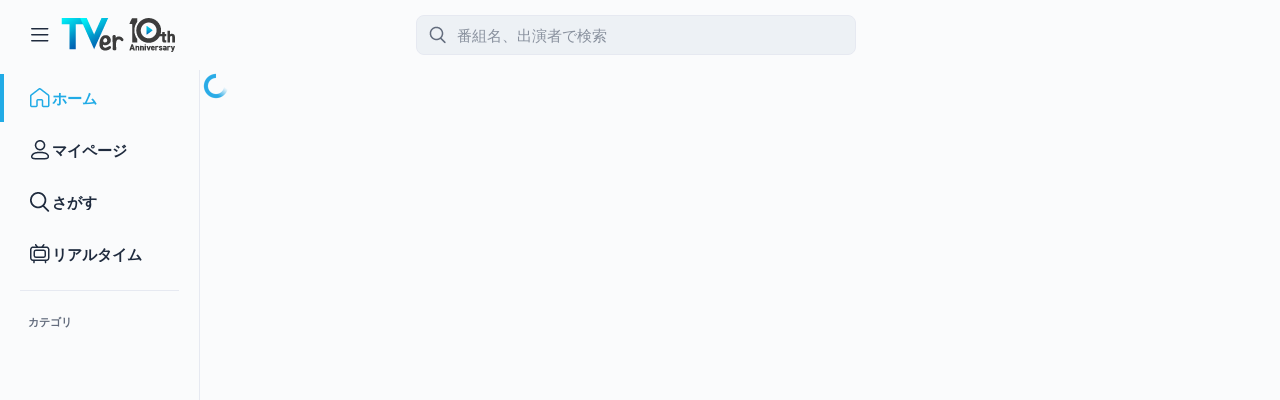

--- FILE ---
content_type: text/html
request_url: https://tver.jp/corner/f0058554?utm_campaign=article_86918&utm_medium=referral&utm_source=tver_plus
body_size: 2698
content:
<!DOCTYPE html>
	<html>
		<head>
		<meta charset="UTF-8"/>
		<title>TVer - 無料で動画見放題</title>

		<!-- Google Tag Manager -->
		<script>(function(w,d,s,l,i){w[l]=w[l]||[];w[l].push({'gtm.start':
		new Date().getTime(),event:'gtm.js'});var f=d.getElementsByTagName(s)[0],
		j=d.createElement(s),dl=l!='dataLayer'?'&l='+l:'';j.async=true;j.src=
		'https://www.googletagmanager.com/gtm.js?id='+i+dl;f.parentNode.insertBefore(j,f);
		})(window,document,'script','dataLayer','');</script>
		<!-- End Google Tag Manager -->

		<!-- TVer Tag -->
		<script src="https://s.tver.jp/ext/tvertag/lp.js"></script>

		<meta name="description" content="TVer（ティーバー）へ、ようこそ。TVerにあるテレビ番組はすべて無料！最新話から過去人気番組まで見放題！"/>
		<meta name="keywords" content="民放公式,無料,動画,配信,キャッチアップサービス,TVer,ティーバー,無料,日本テレビ,テレビ朝日,TBS,テレビ東京,フジテレビ,民放5局,番組,ドラマ,バラエティ,見逃し"/>
		<meta name="format-detection" content="telephone=no"/>
		<meta name="apple-itunes-app" content="app-id=830340223"/>
		<meta name="google-play-app" content="app-id=jp.hamitv.hamiand1"/>
		<link rel="canonical" href="https://tver.jp/"/>
		
		<!-- ogp -->
		<meta property="og:description" content="TVer（ティーバー）へ、ようこそ。TVerにあるテレビ番組はすべて無料！最新話から過去人気番組まで見放題！"/>
		<meta property="og:url" content="https://tver.jp/"/>
		<meta property="og:type" content="video.tv_show"/>
		<meta property="og:site_name" content="TVer"/>
		<meta property="og:image" content="https://tver.jp/img/ogimg.png"/>
		<meta property="og:title" content="TVer - 無料で動画見放題"/>
		
		<!-- Twitter Card -->
		<meta name="twitter:title" content="TVer - 無料で動画見放題"/>
		<meta name="twitter:card" content="summary_large_image"/>
		<meta name="twitter:site" content="@TVer_official"/>
		<meta name="twitter:creator" content="@TVer_official"/>
		<meta name="twitter:description" content="TVer（ティーバー）へ、ようこそ。TVerにあるテレビ番組はすべて無料！最新話から過去人気番組まで見放題！"/>
		<meta name="twitter:image" content="https://tver.jp/img/ogimg.png"/>
		
		<!-- Apple Icon -->
		<link rel="apple-touch-icon-precomposed" href="https://tver.jp/apple-touch-icon-precomposed.png"/>
		</head>
		<body>
			<script>
				setTimeout(() => {
					location.href =`https://tver.jp/`;
				}, 300);
			</script>
			<!-- Google Tag Manager (noscript) -->
			<noscript><iframe src="https://www.googletagmanager.com/ns.html?id="
			height="0" width="0" style="display:none;visibility:hidden"></iframe></noscript>
			<!-- End Google Tag Manager (noscript) -->
		</body>
	</html>

--- FILE ---
content_type: text/html
request_url: https://tver.jp/
body_size: 1329
content:
<!DOCTYPE html><html lang="ja"><head><meta charSet="utf-8" data-next-head=""/><meta name="viewport" content="width=device-width" data-next-head=""/><meta name="keywords" content="民放公式,無料,動画,配信,キャッチアップサービス,TVer,ティーバー,無料,日本テレビ,テレビ朝日,TBS,テレビ東京,フジテレビ,民放5局,番組,ドラマ,バラエティ,見逃し"/><link rel="apple-touch-icon-precomposed" href="/apple-touch-icon-precomposed.png"/><link rel="icon" href="/favicon.ico"/><link rel="manifest" href="/manifest.webmanifest"/><script src="https://s.tver.jp/setting.js" defer=""></script><script>(function(w,d,s,l,i){w[l]=w[l]||[];w[l].push({'gtm.start':
new Date().getTime(),event:'gtm.js'});var f=d.getElementsByTagName(s)[0],
j=d.createElement(s),dl=l!='dataLayer'?'&l='+l:'';j.async=true;j.src=
'https://www.googletagmanager.com/gtm.js?id='+i+dl;f.parentNode.insertBefore(j,f);
})(window,document,'script','dataLayer','GTM-5PBN23L');</script><script>!function(){let e;const t=window.localStorage.getItem("appearanceMode");if(t!==null)e=t!=="system"?t:window.matchMedia("(prefers-color-scheme: dark)").matches?"dark":"light";else{e="light"}document.documentElement.classList.add(e)}();</script><link rel="preload" href="/_next/static/css/b787291b24ced016.css" as="style"/><link rel="stylesheet" href="/_next/static/css/b787291b24ced016.css" data-n-g=""/><link rel="preload" href="/_next/static/css/e4bd2040de210559.css" as="style"/><link rel="stylesheet" href="/_next/static/css/e4bd2040de210559.css" data-n-p=""/><noscript data-n-css=""></noscript><script defer="" nomodule="" src="/_next/static/chunks/polyfills-42372ed130431b0a.js"></script><script src="/_next/static/chunks/webpack-ab6dc29f793fb409.js" defer=""></script><script src="/_next/static/chunks/framework-f0f34dd321686665.js" defer=""></script><script src="/_next/static/chunks/main-a58253c6bfe84091.js" defer=""></script><script src="/_next/static/chunks/pages/_app-bf731dc239c9bb34.js" defer=""></script><script src="/_next/static/chunks/8e095c31-7021d3be24865049.js" defer=""></script><script src="/_next/static/chunks/205-8ea9cb2b4ce1d517.js" defer=""></script><script src="/_next/static/chunks/3151-22e2f9f60a5754e4.js" defer=""></script><script src="/_next/static/chunks/7217-a2ddb984a5b77d44.js" defer=""></script><script src="/_next/static/chunks/2841-ad363947de55eafb.js" defer=""></script><script src="/_next/static/chunks/pages/index-fd5ec5537fe8497a.js" defer=""></script><script src="/_next/static/KQBwQsUUvwlj-2I6qeIQX/_buildManifest.js" defer=""></script><script src="/_next/static/KQBwQsUUvwlj-2I6qeIQX/_ssgManifest.js" defer=""></script></head><body><noscript><iframe src="https://www.googletagmanager.com/ns.html?id=GTM-5PBN23L"
height="0" width="0" style="display:none;visibility:hidden"></iframe></noscript><div id="__next"></div><script id="__NEXT_DATA__" type="application/json">{"props":{"pageProps":{}},"page":"/","query":{},"buildId":"KQBwQsUUvwlj-2I6qeIQX","nextExport":true,"autoExport":true,"isFallback":false,"scriptLoader":[]}</script></body></html>

--- FILE ---
content_type: text/css
request_url: https://tver.jp/_next/static/css/e4bd2040de210559.css
body_size: 5607
content:
.DmpEmbedTag_container__kAz1V{display:none}.Carousel_carousel__oFth7{position:relative}@media screen and (hover:none){.Carousel_carousel__oFth7>.Carousel_control__ZABWk{display:none}}@media screen and (max-width:767px){.Carousel_carousel__oFth7:hover>.Carousel_control__ZABWk,.Carousel_carousel__oFth7>.Carousel_control__ZABWk{display:none}}@media screen and (hover:hover){.Carousel_hover__BtQYG>.Carousel_control__ZABWk{display:none}.Carousel_hover__BtQYG:hover>.Carousel_control__ZABWk{display:flex}}@media screen and (max-width:767px){.Carousel_hover__BtQYG:hover>.Carousel_control__ZABWk,.Carousel_hover__BtQYG>.Carousel_control__ZABWk{display:none}}.Carousel_none__QXiL2:hover>.Carousel_control__ZABWk,.Carousel_none__QXiL2>.Carousel_control__ZABWk{display:none}.Carousel_list__8Pj28{-ms-overflow-style:none;scrollbar-width:none;display:flex;gap:var(--Spacing_150);overflow-x:auto;margin:0;padding:0;list-style:none}.Carousel_list__8Pj28::-webkit-scrollbar{display:none}@media screen and (max-width:767px){.Carousel_list__8Pj28{gap:var(--Spacing_100);padding-bottom:var(--Spacing_100);-ms-overflow-style:auto;scrollbar-width:thin}.Carousel_list__8Pj28::-webkit-scrollbar{display:initial}}.Carousel_item__PVkWB{flex:0 0 auto}.Carousel_control__ZABWk{position:absolute;top:50%;display:flex;align-items:center;width:68px;height:68px;border:none;background:rgba(33,171,230,.9);color:var(--Content_Inverse);font-size:32px;cursor:pointer;transform:translateY(-50%)}.Carousel_control__ZABWk svg{flex-shrink:0}.Carousel_controlLeft___Z3NW{left:0;justify-content:flex-end;padding-right:12px;border-radius:0 var(--Radius_round) var(--Radius_round) 0}.Carousel_controlRight__THDSt{right:0;justify-content:flex-start;padding-left:12px;border-radius:var(--Radius_round) 0 0 var(--Radius_round)}.ComponentCaption_caption__o3_Xc{display:flex;gap:var(--Spacing_150);justify-content:space-between;align-items:center}.ComponentCaption_title__jSll1{display:flex;align-items:center;color:var(--Content_Primary)}.ComponentCaption_title__jSll1 svg,.ComponentCaption_title__jSll1>img{flex-shrink:0}.ComponentCaption_title__jSll1>span{font-weight:700;font-size:22px;line-height:28px;display:-webkit-box;overflow:hidden;text-overflow:ellipsis;word-break:break-all;-webkit-box-orient:vertical;-webkit-line-clamp:1}@media screen and (max-width:767px){.ComponentCaption_title__jSll1>span{font-size:18px;line-height:22px}}.ComponentCaption_more__lYS0f{display:flex;flex-shrink:0;gap:var(--Spacing_25);align-items:center}.ComponentCaption_more__lYS0f .ComponentCaption_text__WDYD1{font-weight:700;font-size:12px;line-height:16px;color:var(--Content_Primary)}.ComponentCaption_more__lYS0f .ComponentCaption_icon__8SfA1{color:var(--Content_Primary);font-size:12px}.BannerList_caption__6DWhK{padding:var(--Spacing_0) var(--Spacing_400) var(--Spacing_100)}@media screen and (max-width:767px){.BannerList_caption__6DWhK{padding:var(--Spacing_0) var(--Spacing_150) var(--Spacing_100)}}.BannerList_list__vVwah{padding:var(--Spacing_0) var(--Spacing_400)}@media screen and (max-width:767px){.BannerList_list__vVwah{padding:var(--Spacing_0) var(--Spacing_150)}}.BannerList_item__UkGov{width:146px}@media screen and (max-width:767px){.BannerList_item__UkGov{width:92px}}.BannerList_wide__z4gwN{width:260px}@media screen and (max-width:767px){.BannerList_wide__z4gwN{width:164px}}.BannerList_link__7Xa6a{display:block;margin:var(--Spacing_0) var(--Spacing_0) 14px}.BannerList_banner___CZcm{box-shadow:0 4px 8px 0 rgba(37,51,72,.12)}.anti-adblock_message__Iu2b0{width:100%;height:100%;padding:1em;display:flex;align-items:center;justify-content:center}.Thv_thvContainer___oTF_{position:relative;overflow:hidden;height:0;padding-bottom:56.25%}.Thv_thvContainer___oTF_ div{width:100%!important;height:100%!important}.Thv_thvContainer___oTF_ img{position:absolute;top:0;left:0;object-fit:cover;width:100%;height:100%}@keyframes Thv_progressBarAnimation__OpcY8{0%{width:0}to{width:100%}}.Thv_controller__fnonN{position:absolute;bottom:0;left:0;display:flex;flex-direction:column;justify-content:flex-end;width:100%;height:60px;opacity:0;transition:opacity .3s;isolation:isolate}.Thv_controller__fnonN:before{content:"";position:absolute;bottom:0;left:0;z-index:-1;display:block;width:100%;height:128px;background:linear-gradient(0deg,rgb(8,17,30) 0,rgba(14,23,31,0));pointer-events:none}.Thv_controller__fnonN:hover{opacity:1}.Thv_buttons__UNB15{display:flex;gap:0 var(--Spacing_50);align-items:center;height:40px;margin:0 8px 4px}.Thv_label__OYYI_{width:21px;height:18px;margin:var(--Spacing_0) var(--Spacing_150);color:#fff;font-size:15px;line-height:18px}.Thv_volume__p9Iql{width:40px;height:40px;padding:var(--Spacing_0);color:#fff}.Thv_volume__p9Iql svg{width:24px;height:24px}.Thv_time__55box{flex-grow:1;color:#fff;font-size:15px}.keen-slider:not([data-keen-slider-disabled]){-webkit-touch-callout:none;-webkit-tap-highlight-color:transparent;align-content:flex-start;display:flex;overflow:hidden;position:relative;touch-action:pan-y;-webkit-user-select:none;user-select:none;-khtml-user-select:none;width:100%}.keen-slider:not([data-keen-slider-disabled]) .keen-slider__slide{min-height:100%;overflow:hidden;position:relative;width:100%}.keen-slider:not([data-keen-slider-disabled])[data-keen-slider-reverse]{flex-direction:row-reverse}.keen-slider:not([data-keen-slider-disabled])[data-keen-slider-v]{flex-wrap:wrap}[data-keen-slider-moves] *{pointer-events:none}.Slider_slider__HjNDT{margin:0;padding:0;list-style:none}.Slider_slider__HjNDT .Slider_leftArrowButton__RMTnk,.Slider_slider__HjNDT>.Slider_rightArrowButton__34I6h{display:none}.Slider_slider__HjNDT:hover .Slider_leftArrowButton__RMTnk,.Slider_slider__HjNDT:hover>.Slider_rightArrowButton__34I6h{display:block}@media screen and (max-width:767px){.Slider_slider__HjNDT:hover .Slider_leftArrowButton__RMTnk,.Slider_slider__HjNDT:hover>.Slider_rightArrowButton__34I6h{display:none}}.Slider_item__b1MHJ{overflow:hidden}.Slider_overlay__r4EFt{position:absolute;inset:0;background:rgba(0,0,0,.7);transition:opacity .3s}.Slider_active__mZLzq{opacity:0;pointer-events:none}.Slider_leftArrowButton__RMTnk,.Slider_rightArrowButton__34I6h{position:absolute;top:0;bottom:0;width:68px;height:68px;margin:auto}@media screen and (max-width:767px){.Slider_leftArrowButton__RMTnk,.Slider_rightArrowButton__34I6h{display:none}}.Slider_rightArrowButton__34I6h{right:0}.Slider_leftArrowButton__RMTnk{left:0}@keyframes BillboardList_fadeIn__4rAev{0%{opacity:0}to{opacity:1}}.BillboardList_billboard__bZDGl{animation:BillboardList_fadeIn__4rAev .2s ease .2s both}.BillboardList_info__CZklV{width:50%;height:60px;margin:10px auto var(--Spacing_0);color:var(--c-label);font-size:13px;line-height:17px}@media screen and (max-width:999px){.BillboardList_info__CZklV{width:74%}}@media screen and (max-width:767px){.BillboardList_info__CZklV{width:83%;height:48px;margin:var(--Spacing_100) auto var(--Spacing_0);font-size:11px;line-height:14px}}.BillboardList_title__Q00j7{display:-webkit-box;overflow:hidden;text-overflow:ellipsis;word-break:break-all;-webkit-box-orient:vertical;-webkit-line-clamp:1;padding:var(--Spacing_0) var(--Spacing_100);font-weight:700;font-size:15px;line-height:18px}@media screen and (max-width:767px){.BillboardList_title__Q00j7{font-size:12px;line-height:16px}}.BillboardList_subtitle__amFWs{-webkit-line-clamp:2}.BillboardList_meta__u8gHD,.BillboardList_subtitle__amFWs{display:-webkit-box;overflow:hidden;text-overflow:ellipsis;word-break:break-all;-webkit-box-orient:vertical;margin-top:var(--Spacing_25);padding:var(--Spacing_0) var(--Spacing_100)}.BillboardList_meta__u8gHD{-webkit-line-clamp:1;color:var(--c-sub-label)}.BillboardList_hidden__RxFfY{display:none}.BillboardList_button__lDKXa{width:100%;height:100%}.EpisodeItem_link__TrljO{display:block}.EpisodeItem_thumbnail__JMbh_{box-shadow:0 4px 8px 0 rgba(37,51,72,.12)}.EpisodeItem_title__tfKZv{display:-webkit-box;overflow:hidden;text-overflow:ellipsis;word-break:break-all;-webkit-box-orient:vertical;-webkit-line-clamp:1;font-weight:700;font-size:13px;line-height:16px;margin:var(--Spacing_100) var(--Spacing_0) var(--Spacing_0);color:var(--Content_Primary)}@media screen and (max-width:767px){.EpisodeItem_title__tfKZv{font-size:12px;line-height:16px;margin:var(--Spacing_25) var(--Spacing_0) var(--Spacing_0)}}.EpisodeItem_subTitle__T6_9U{display:-webkit-box;overflow:hidden;text-overflow:ellipsis;word-break:break-all;-webkit-box-orient:vertical;-webkit-line-clamp:1;font-weight:400;font-size:13px;line-height:16px;color:var(--Content_Primary)}@media screen and (max-width:767px){.EpisodeItem_subTitle__T6_9U{font-size:12px;line-height:16px}}.EpisodeItem_meta__OzRGq{display:-webkit-box;overflow:hidden;text-overflow:ellipsis;word-break:break-all;-webkit-box-orient:vertical;-webkit-line-clamp:1;font-weight:300;font-size:12px;line-height:15px;margin:var(--Spacing_25) var(--Spacing_0) var(--Spacing_0);color:var(--Content_Secondary)}@media screen and (max-width:767px){.EpisodeItem_meta__OzRGq{font-size:11px;line-height:13px}}.EnderList_caption__J7cKI{padding:var(--Spacing_0) var(--Spacing_400) var(--Spacing_100)}@media screen and (max-width:767px){.EnderList_caption__J7cKI{padding:var(--Spacing_0) var(--Spacing_150) var(--Spacing_100)}}.EnderList_list__iplyU{padding:var(--Spacing_0) var(--Spacing_400)}@media screen and (max-width:767px){.EnderList_list__iplyU{padding:var(--Spacing_0) var(--Spacing_150)}}.EnderList_item__tpGe8{width:260px}@media screen and (max-width:767px){.EnderList_item__tpGe8{width:164px}}.SeriesItem_link__u6GYT{display:block}.SeriesItem_thumbnail__f_4jV{box-shadow:0 4px 8px 0 rgba(37,51,72,.12)}.SeriesItem_title__NwB7U{display:-webkit-box;overflow:hidden;text-overflow:ellipsis;word-break:break-all;-webkit-box-orient:vertical;-webkit-line-clamp:1;font-weight:700;font-size:13px;line-height:16px;margin:var(--Spacing_100) var(--Spacing_0) var(--Spacing_0);color:var(--Content_Primary)}@media screen and (max-width:767px){.SeriesItem_title__NwB7U{font-size:12px;line-height:16px;margin:var(--Spacing_25) var(--Spacing_0) var(--Spacing_0)}}.FavoriteList_caption__OyDVI{padding:var(--Spacing_0) var(--Spacing_400) var(--Spacing_100)}@media screen and (max-width:767px){.FavoriteList_caption__OyDVI{padding:var(--Spacing_0) var(--Spacing_150) var(--Spacing_100)}}.FavoriteList_list__Lh3HR{padding:var(--Spacing_0) var(--Spacing_400)}@media screen and (max-width:767px){.FavoriteList_list__Lh3HR{padding:var(--Spacing_0) var(--Spacing_150)}}.FavoriteList_item__6olWC{width:340px}@media screen and (max-width:767px){.FavoriteList_item__6olWC{width:230px}}.Badge_label__BTVQW{font-weight:700;font-size:12px;line-height:16px;display:inline-flex;gap:var(--Spacing_25);align-items:center;height:20px;padding:var(--Spacing_0) var(--Spacing_100);border-radius:var(--Radius_400)}@media screen and (max-width:767px){.Badge_label__BTVQW{font-size:11px;line-height:14px}}.Badge_label__BTVQW .Badge_text__K_RCf{display:-webkit-box;overflow:hidden;text-overflow:ellipsis;word-break:break-all;-webkit-box-orient:vertical;-webkit-line-clamp:1;color:var(--Content_Inverse)}.Badge_label__BTVQW .Badge_icon__45HPK{display:flex;justify-content:center;align-items:center;width:14px;height:14px}.Badge_label__BTVQW .Badge_icon__45HPK svg{color:var(--Content_Inverse)}@media screen and (max-width:767px){.Badge_label__BTVQW .Badge_icon__45HPK{width:12px;height:12px}.Badge_label__BTVQW{font-weight:700;font-size:11px;line-height:14px;height:15px;padding:var(--Spacing_0) var(--Spacing_50)}}@media screen and (max-width:767px)and (max-width:767px){.Badge_label__BTVQW{font-size:10px;line-height:12px}}.OnAirBadge_badge__tmJaH{background-color:var(--Surface_SPLive)}.OnAirBadge_icon__7pQbJ{width:14px;height:14px;color:var(--Content_Secondary)}@media screen and (max-width:767px){.OnAirBadge_icon__7pQbJ{width:12px;height:12px}}.LiveItem_link__cmDf4{position:relative;display:block;text-align:left}.LiveItem_onAir__iIJIT{padding-top:var(--Spacing_100)}.LiveItem_icon__xr0Pn{position:absolute;top:0;left:-8px}.LiveItem_thumbnail__lJJ_D{box-shadow:0 4px 8px 0 rgba(37,51,72,.12)}.LiveItem_title__ojavI{display:-webkit-box;overflow:hidden;text-overflow:ellipsis;word-break:break-all;-webkit-box-orient:vertical;-webkit-line-clamp:1;font-weight:700;font-size:13px;line-height:16px;margin:var(--Spacing_100) var(--Spacing_0) var(--Spacing_0);color:var(--Content_Primary)}@media screen and (max-width:767px){.LiveItem_title__ojavI{font-size:12px;line-height:16px;margin:var(--Spacing_25) var(--Spacing_0) var(--Spacing_0)}}.LiveItem_subTitle__Wdnqi{display:-webkit-box;overflow:hidden;text-overflow:ellipsis;word-break:break-all;-webkit-box-orient:vertical;-webkit-line-clamp:1;font-weight:400;font-size:13px;line-height:16px;color:var(--Content_Primary)}@media screen and (max-width:767px){.LiveItem_subTitle__Wdnqi{font-size:12px;line-height:16px}}.LiveItem_meta__SaLDy{display:-webkit-box;overflow:hidden;text-overflow:ellipsis;word-break:break-all;-webkit-box-orient:vertical;-webkit-line-clamp:1;font-weight:300;font-size:12px;line-height:15px;margin:var(--Spacing_25) var(--Spacing_0) var(--Spacing_0);color:var(--Content_Secondary)}@media screen and (max-width:767px){.LiveItem_meta__SaLDy{font-size:11px;line-height:13px}}.SpecialItem_link__zDRCB{display:block}.SpecialItem_link__zDRCB>div{position:relative}.SpecialItem_thumbnail__FPLrz{box-shadow:0 4px 8px 0 rgba(37,51,72,.12)}.SpecialItem_title__18eEM{display:-webkit-box;overflow:hidden;text-overflow:ellipsis;word-break:break-all;-webkit-box-orient:vertical;-webkit-line-clamp:1;font-weight:700;font-size:13px;line-height:16px;margin:var(--Spacing_100) var(--Spacing_0) var(--Spacing_0);color:var(--Content_Primary)}@media screen and (max-width:767px){.SpecialItem_title__18eEM{font-size:12px;line-height:16px;margin:var(--Spacing_25) var(--Spacing_0) var(--Spacing_0)}}.SpecialItem_label__Qev7w{position:absolute;bottom:4px;left:4px;padding:2px 7px;border-radius:2px;background:#1f2b3e;color:#fff;font-weight:700;font-size:12px;text-align:center}@media screen and (max-width:767px){.SpecialItem_label__Qev7w{font-size:11px}}.HorizontalList_caption__NIydK{padding:var(--Spacing_0) var(--Spacing_400) var(--Spacing_100)}@media screen and (max-width:767px){.HorizontalList_caption__NIydK{padding:var(--Spacing_0) var(--Spacing_150) var(--Spacing_100)}}.HorizontalList_list__1D8AP{padding:var(--Spacing_0) var(--Spacing_400)}@media screen and (max-width:767px){.HorizontalList_list__1D8AP{padding:var(--Spacing_0) var(--Spacing_150)}}.HorizontalList_item__zJAZF{width:260px}@media screen and (max-width:767px){.HorizontalList_item__zJAZF{width:164px}}.NewerList_caption__22U5L{padding:var(--Spacing_0) var(--Spacing_400) var(--Spacing_100)}@media screen and (max-width:767px){.NewerList_caption__22U5L{padding:var(--Spacing_0) var(--Spacing_150) var(--Spacing_100)}}.NewerList_list__gNroV{padding:var(--Spacing_0) var(--Spacing_400)}@media screen and (max-width:767px){.NewerList_list__gNroV{padding:var(--Spacing_0) var(--Spacing_150)}}.NewerList_item__MUmJ_{width:260px}@media screen and (max-width:767px){.NewerList_item__MUmJ_{width:164px}}.NoticeModal_title__rkr9A{padding-right:var(--Spacing_400);font-weight:700;font-size:18px;line-height:22px;word-break:break-all}@media screen and (max-width:767px){.NoticeModal_title__rkr9A{padding-right:var(--Spacing_300)}}.NoticeModal_body__41lSL{display:flex;flex-direction:column;gap:var(--Spacing_250)}.NoticeModal_contents__T_GXz{display:flex;gap:var(--Spacing_500);justify-content:space-between;overflow-wrap:anywhere}@media screen and (max-width:767px){.NoticeModal_contents__T_GXz{flex-direction:column;align-items:center}}.NoticeModal_descriptionWrapper__CrA7f{display:flex;flex-direction:column;justify-content:space-between;width:100%}.NoticeModal_description___RkeW{margin-bottom:var(--Spacing_500);color:var(--c-label);font-size:13px;line-height:17px}@media screen and (max-width:767px){.NoticeModal_description___RkeW{margin:0 var(--Spacing_250) var(--Spacing_250)}}.NoticeModal_link__5dP3B:focus-visible{outline:none}@media screen and (max-width:767px){.NoticeModal_buttonWrapper___2zkP{padding:0 var(--Spacing_250) var(--Spacing_250)}}.SpecialLiveItem_link__gEhp2{position:relative;display:block}.SpecialLiveItem_onAir__uAiLl{padding-top:var(--Spacing_100)}.SpecialLiveItem_icon__rBEbn{position:absolute;top:0;left:-8px}.SpecialLiveItem_thumbnail__UDg5K{box-shadow:0 4px 8px 0 rgba(37,51,72,.12)}.SpecialLiveItem_title__LIJqD{display:-webkit-box;overflow:hidden;text-overflow:ellipsis;word-break:break-all;-webkit-box-orient:vertical;-webkit-line-clamp:1;font-weight:700;font-size:13px;line-height:16px;margin:var(--Spacing_100) var(--Spacing_0) var(--Spacing_0);color:var(--Content_Primary)}@media screen and (max-width:767px){.SpecialLiveItem_title__LIJqD{font-size:12px;line-height:16px;margin:var(--Spacing_25) var(--Spacing_0) var(--Spacing_0)}}.SpecialLiveItem_subTitle__OOBPr{display:-webkit-box;overflow:hidden;text-overflow:ellipsis;word-break:break-all;-webkit-box-orient:vertical;-webkit-line-clamp:1;font-weight:400;font-size:13px;line-height:16px;color:var(--Content_Primary)}@media screen and (max-width:767px){.SpecialLiveItem_subTitle__OOBPr{font-size:12px;line-height:16px}}.OnAirLiveEpisodeList_caption__oIscw{padding:var(--Spacing_0) var(--Spacing_400) var(--Spacing_100)}@media screen and (max-width:767px){.OnAirLiveEpisodeList_caption__oIscw{padding:var(--Spacing_0) var(--Spacing_150) var(--Spacing_100)}}.OnAirLiveEpisodeList_list__dUpfu{padding:var(--Spacing_0) var(--Spacing_400)}@media screen and (max-width:767px){.OnAirLiveEpisodeList_list__dUpfu{padding:var(--Spacing_0) var(--Spacing_150)}}.OnAirLiveEpisodeList_item__DcSWV{width:260px}@media screen and (max-width:767px){.OnAirLiveEpisodeList_item__DcSWV{width:200px}}.RankingItem_link__DNrKB{position:relative;display:block;padding-top:12px}@media screen and (max-width:767px){.RankingItem_link__DNrKB{padding-top:8px}}.RankingItem_rank__kRJYN{position:absolute;top:-16px;left:-24px}@media screen and (max-width:767px){.RankingItem_rank__kRJYN{top:-12px;left:-16px;width:56px;height:56px}}.RankingItem_thumbnail__1wNJ6{box-shadow:0 4px 8px 0 rgba(37,51,72,.12)}.RankingItem_title__oDRd2{display:-webkit-box;overflow:hidden;text-overflow:ellipsis;word-break:break-all;-webkit-box-orient:vertical;-webkit-line-clamp:1;font-weight:700;font-size:13px;line-height:16px;margin:var(--Spacing_100) var(--Spacing_0) var(--Spacing_0);color:var(--Content_Primary)}@media screen and (max-width:767px){.RankingItem_title__oDRd2{font-size:12px;line-height:16px;margin:var(--Spacing_25) var(--Spacing_0) var(--Spacing_0)}}.RankingItem_subTitle__oPdMl{display:-webkit-box;overflow:hidden;text-overflow:ellipsis;word-break:break-all;-webkit-box-orient:vertical;-webkit-line-clamp:1;font-weight:400;font-size:13px;line-height:16px;color:var(--Content_Primary)}@media screen and (max-width:767px){.RankingItem_subTitle__oPdMl{font-size:12px;line-height:16px}}.RankingItem_meta__7_Het{display:-webkit-box;overflow:hidden;text-overflow:ellipsis;word-break:break-all;-webkit-box-orient:vertical;-webkit-line-clamp:1;font-weight:300;font-size:12px;line-height:15px;margin:var(--Spacing_25) var(--Spacing_0) var(--Spacing_0);color:var(--Content_Secondary)}@media screen and (max-width:767px){.RankingItem_meta__7_Het{font-size:11px;line-height:13px}}.RankingEpisodeList_caption__w49Nk{padding:var(--Spacing_0) var(--Spacing_400) var(--Spacing_100)}@media screen and (max-width:767px){.RankingEpisodeList_caption__w49Nk{padding:var(--Spacing_0) var(--Spacing_150) var(--Spacing_100)}}.RankingEpisodeList_list__UOX8v{padding:var(--Spacing_0) var(--Spacing_400)}@media screen and (max-width:767px){.RankingEpisodeList_list__UOX8v{padding:var(--Spacing_0) var(--Spacing_150)}}.RankingEpisodeList_item__7bKCJ{width:260px}@media screen and (max-width:767px){.RankingEpisodeList_item__7bKCJ{width:164px}}.RankingList_caption__ustY6{padding:var(--Spacing_0) var(--Spacing_400) var(--Spacing_100)}@media screen and (max-width:767px){.RankingList_caption__ustY6{padding:var(--Spacing_0) var(--Spacing_150) var(--Spacing_100)}}.RankingList_list__pozPr{padding:var(--Spacing_0) var(--Spacing_400)}@media screen and (max-width:767px){.RankingList_list__pozPr{padding:var(--Spacing_0) var(--Spacing_150)}}.RankingList_item__uS3_T{width:260px}@media screen and (max-width:767px){.RankingList_item__uS3_T{width:164px}}.ProgressBar_bar__h3hy1{position:absolute;bottom:0;width:100%;height:5px;border-radius:0 0 4px 4px;background:var(--bg-progress)}.ProgressBar_progress__qQ1d_{position:absolute;inset:0;width:100%;height:5px;border-radius:0 4px 4px;background:var(--c-blue)}.ResumeItem_item__nvZcS{position:relative;width:100%;height:100%}.ResumeItem_thumbnail__559Pg{position:relative;display:block;width:100%}.ResumeItem_img___Ngu5{border-radius:var(--Radius_50);box-shadow:0 4px 8px 0 rgba(37,51,72,.12)}.ResumeItem_detail__G9KkE{display:flex;margin-top:var(--Spacing_100)}@media screen and (max-width:767px){.ResumeItem_detail__G9KkE{margin-top:var(--Spacing_25)}}.ResumeItem_meta__1cqdS{flex-grow:1;min-width:0}.ResumeItem_title___pDE3{display:-webkit-box;overflow:hidden;text-overflow:ellipsis;word-break:break-all;-webkit-box-orient:vertical;-webkit-line-clamp:1;font-weight:700;font-size:13px;line-height:16px;margin:var(--Spacing_0);color:var(--Content_Primary)}@media screen and (max-width:767px){.ResumeItem_title___pDE3{font-size:12px;line-height:16px}}.ResumeItem_subTitle__dbpee{display:-webkit-box;overflow:hidden;text-overflow:ellipsis;word-break:break-all;-webkit-box-orient:vertical;-webkit-line-clamp:1;font-weight:400;font-size:13px;line-height:16px;color:var(--Content_Primary)}@media screen and (max-width:767px){.ResumeItem_subTitle__dbpee{font-size:12px;line-height:16px}}.ResumeItem_end__2D5MD{display:flex;flex-direction:row;gap:var(--Spacing_25);align-items:center;margin-top:var(--Spacing_25)}@media screen and (max-width:767px){.ResumeItem_end__2D5MD{gap:var(--Spacing_25)}}.ResumeItem_endingSoon__lRkmG{font-weight:700;font-size:11px;line-height:14px;flex-shrink:0;padding:var(--Spacing_0) var(--Spacing_25);border-radius:var(--Radius_25);background-color:var(--Surface_AttentionBg);color:var(--Content_Attention)}@media screen and (max-width:767px){.ResumeItem_endingSoon__lRkmG{font-size:10px;line-height:12px}}.ResumeItem_endAt__O5o81{display:-webkit-box;overflow:hidden;text-overflow:ellipsis;word-break:break-all;-webkit-box-orient:vertical;-webkit-line-clamp:1;font-weight:300;font-size:12px;line-height:15px;color:var(--Content_Secondary)}@media screen and (max-width:767px){.ResumeItem_endAt__O5o81{font-size:11px;line-height:13px}}.ResumeItem_menu__e561Z{display:flex;flex-shrink:0;align-self:center}.ResumeItem_icon__fe7XQ{width:20px;height:20px;color:var(--Content_Secondary);cursor:pointer}.ResumeDeleteModal_text__VR3xR{font-size:15px;line-height:18px;color:var(--c-label);font-weight:300}@media screen and (max-width:767px){.ResumeDeleteModal_text__VR3xR{font-size:14px;line-height:18px}}.ResumeDeleteModal_buttons__D8RsD{display:flex;flex-direction:row-reverse;gap:var(--Spacing_200);justify-content:space-between;align-items:center}@media screen and (max-width:767px){.ResumeDeleteModal_buttons__D8RsD{flex-direction:column;justify-content:center}}.ResumeList_caption__yEq7l{padding:var(--Spacing_0) var(--Spacing_400) var(--Spacing_100)}@media screen and (max-width:767px){.ResumeList_caption__yEq7l{padding:var(--Spacing_0) var(--Spacing_150) var(--Spacing_100)}}.ResumeList_list__6vq_8{padding:var(--Spacing_0) var(--Spacing_400)}@media screen and (max-width:767px){.ResumeList_list__6vq_8{padding:var(--Spacing_0) var(--Spacing_150)}}.ResumeList_item__tTIHS{width:260px}@media screen and (max-width:767px){.ResumeList_item__tTIHS{width:164px}}.RichCaption_title__edb52{width:405px;height:52px}@media screen and (max-width:767px){.RichCaption_title__edb52{width:290px;height:37px}}.RichCaption_descriptions__0LWd5{font-weight:700;font-size:15px;line-height:18px;margin:var(--Spacing_150) var(--Spacing_0) var(--Spacing_0);color:var(--c-white)}@media screen and (max-width:767px){.RichCaption_descriptions__0LWd5{font-size:13px;line-height:16px}}.RichCaption_descriptions__0LWd5>p{margin:0}.RichCaption_descriptions__0LWd5>p:nth-child(2){margin-top:8px}.RichHorizontalList_rich__lZg_F{position:relative;width:100%;background-position:100% 0;background-size:cover;background-repeat:no-repeat}.RichHorizontalList_bottom__a7DKp{position:absolute;bottom:0;left:0;width:100%;height:112px;background:linear-gradient(180deg,rgba(0,0,0,0),rgba(0,0,0,.9))}.RichHorizontalList_multiple__cbQLW{display:flex;flex-direction:column;gap:var(--Spacing_400);justify-content:center;width:100%;padding:var(--Spacing_500) var(--Spacing_0)}@media screen and (max-width:999px){.RichHorizontalList_multiple__cbQLW{display:flex;flex-direction:column}}@media screen and (max-width:767px){.RichHorizontalList_multiple__cbQLW{display:flex;flex-direction:column;gap:var(--Spacing_200);padding-top:var(--Spacing_300);padding-bottom:var(--Spacing_200)}}.RichHorizontalList_caption__Wfi1T{margin-left:var(--Spacing_400)}@media screen and (max-width:999px){.RichHorizontalList_caption__Wfi1T{margin-left:var(--Spacing_400)}}@media screen and (max-width:767px){.RichHorizontalList_caption__Wfi1T{margin-left:var(--Spacing_150)}}.RichHorizontalList_list__v_wRX{padding:var(--Spacing_0) var(--Spacing_400)}@media screen and (max-width:999px){.RichHorizontalList_list__v_wRX{padding:var(--Spacing_0) var(--Spacing_400)}}@media screen and (max-width:767px){.RichHorizontalList_list__v_wRX{padding:var(--Spacing_0) var(--Spacing_150)}}.RichHorizontalList_item__FWvtN{width:250px}.RichHorizontalList_item__FWvtN>*>h4{color:var(--c-white)}@media screen and (max-width:767px){.RichHorizontalList_item__FWvtN{width:164px}}.RichHorizontalList_single__1MIsN{flex-direction:row;gap:var(--Spacing_1000);padding:var(--Spacing_500) var(--Spacing_200)}.RichHorizontalList_single__1MIsN ul{padding:var(--Spacing_0)}.RichHorizontalList_single__1MIsN .RichHorizontalList_caption__Wfi1T{margin:auto var(--Spacing_0)}.RichHorizontalList_single__1MIsN .RichHorizontalList_item__FWvtN{width:468px;margin:0}@media screen and (max-width:999px){.RichHorizontalList_single__1MIsN .RichHorizontalList_item__FWvtN{width:308px}}@media screen and (max-width:767px){.RichHorizontalList_single__1MIsN .RichHorizontalList_item__FWvtN{width:290px}}@media screen and (max-width:999px){.RichHorizontalList_single__1MIsN{gap:var(--Spacing_500)}}@media screen and (max-width:767px){.RichHorizontalList_single__1MIsN{flex-direction:column;gap:var(--Spacing_200);align-items:center;padding:var(--Spacing_200) var(--Spacing_0)}}.RichHorizontalList_double__6C4AU{flex-direction:row;gap:var(--Spacing_1000);padding:var(--Spacing_500) var(--Spacing_200)}.RichHorizontalList_double__6C4AU ul{padding:var(--Spacing_0)}.RichHorizontalList_double__6C4AU .RichHorizontalList_caption__Wfi1T{margin:var(--Spacing_0)}@media screen and (max-width:999px){.RichHorizontalList_double__6C4AU .RichHorizontalList_caption__Wfi1T{width:700px}}@media screen and (max-width:767px){.RichHorizontalList_double__6C4AU .RichHorizontalList_caption__Wfi1T{width:auto}}.RichHorizontalList_double__6C4AU .RichHorizontalList_item__FWvtN{width:calc(50% - 6px);max-width:340px;margin:var(--Spacing_0)}@media screen and (max-width:999px){.RichHorizontalList_double__6C4AU .RichHorizontalList_item__FWvtN{width:344px}}@media screen and (max-width:767px){.RichHorizontalList_double__6C4AU .RichHorizontalList_item__FWvtN{width:calc(50% - 4px);margin:var(--Spacing_0)}}@media screen and (max-width:999px){.RichHorizontalList_double__6C4AU{flex-direction:column;gap:var(--Spacing_250);align-items:center}}@media screen and (max-width:767px){.RichHorizontalList_double__6C4AU{gap:var(--Spacing_200);align-items:flex-start;padding:var(--Spacing_300) var(--Spacing_150) var(--Spacing_200)}}.SeasonEpisodeList_caption__JBwmf{padding:var(--Spacing_0) var(--Spacing_400) var(--Spacing_100)}@media screen and (max-width:767px){.SeasonEpisodeList_caption__JBwmf{padding:var(--Spacing_0) var(--Spacing_150) var(--Spacing_100)}}.SeasonEpisodeList_list__iGyR3{padding:var(--Spacing_0) var(--Spacing_400)}@media screen and (max-width:767px){.SeasonEpisodeList_list__iGyR3{padding:var(--Spacing_0) var(--Spacing_150)}}.SeasonEpisodeList_item__SIdXM{width:260px}@media screen and (max-width:767px){.SeasonEpisodeList_item__SIdXM{width:164px}}.SpecialContentList_caption__q1FXn{padding:var(--Spacing_0) var(--Spacing_400) var(--Spacing_100)}@media screen and (max-width:767px){.SpecialContentList_caption__q1FXn{padding:var(--Spacing_0) var(--Spacing_150) var(--Spacing_100)}}.SpecialContentList_list__xTKb0{padding:var(--Spacing_0) var(--Spacing_400)}@media screen and (max-width:767px){.SpecialContentList_list__xTKb0{padding:var(--Spacing_0) var(--Spacing_150)}}.SpecialContentList_item__e1Naj{width:260px}@media screen and (max-width:767px){.SpecialContentList_item__e1Naj{width:164px}}.SpecialCard_link__15KBh{display:block;margin:var(--Spacing_0) var(--Spacing_0) 14px;border-radius:4px;background:var(--bg-popup);box-shadow:0 4px 8px 0 rgba(37,51,72,.12)}.SpecialCard_thumbnail__cvGG0{border-radius:var(--Radius_50) var(--Radius_50) var(--Spacing_0) var(--Spacing_0)}.SpecialCard_description__BRFW2{display:flex;flex-direction:column;justify-content:center;width:100%;height:59px;padding:10px;border-radius:0 0 var(--Radius_50) var(--Radius_50)}@media screen and (max-width:767px){.SpecialCard_description__BRFW2{height:45px;padding:var(--Spacing_100)}}.SpecialCard_title__s6t5o{display:-webkit-box;overflow:hidden;text-overflow:ellipsis;word-break:break-all;-webkit-box-orient:vertical;-webkit-line-clamp:1;font-weight:700;font-size:13px;line-height:16px;margin:var(--Spacing_0);color:var(--Content_Primary)}@media screen and (max-width:767px){.SpecialCard_title__s6t5o{font-size:12px;line-height:16px}}.SpecialCard_subTitle__q45DA{display:-webkit-box;overflow:hidden;text-overflow:ellipsis;word-break:break-all;-webkit-box-orient:vertical;-webkit-line-clamp:1;font-weight:400;font-size:13px;line-height:16px;color:var(--Content_Primary)}@media screen and (max-width:767px){.SpecialCard_subTitle__q45DA{font-size:12px;line-height:16px}}.SpecialList_caption__ebwQV{padding:var(--Spacing_0) var(--Spacing_400) var(--Spacing_100)}@media screen and (max-width:767px){.SpecialList_caption__ebwQV{padding:var(--Spacing_0) var(--Spacing_150) var(--Spacing_100)}}.SpecialList_list__BS3yC{padding:var(--Spacing_0) var(--Spacing_400)}@media screen and (max-width:767px){.SpecialList_list__BS3yC{padding:var(--Spacing_0) var(--Spacing_150)}}.SpecialList_item__cVXGK{width:260px}@media screen and (max-width:767px){.SpecialList_item__cVXGK{width:252px}}.SpikeRankingList_caption__Kp31P{padding:var(--Spacing_0) var(--Spacing_400) var(--Spacing_0)}@media screen and (max-width:767px){.SpikeRankingList_caption__Kp31P{padding:var(--Spacing_0) var(--Spacing_150)}}.SpikeRankingList_description__VHI57{display:-webkit-box;overflow:hidden;text-overflow:ellipsis;word-break:break-all;-webkit-box-orient:vertical;-webkit-line-clamp:1;margin:var(--Spacing_50) var(--Spacing_0) var(--Spacing_0);padding:var(--Spacing_0) var(--Spacing_0) var(--Spacing_100) var(--Spacing_400);color:var(--c-label);font-size:13px;line-height:17px}@media screen and (max-width:767px){.SpikeRankingList_description__VHI57{margin:var(--Spacing_50) var(--Spacing_0) var(--Spacing_0);padding:var(--Spacing_0) var(--Spacing_150) var(--Spacing_100);font-size:12px;line-height:16px}}.SpikeRankingList_list__x3LdX{padding:var(--Spacing_0) var(--Spacing_400)}@media screen and (max-width:767px){.SpikeRankingList_list__x3LdX{padding:var(--Spacing_0) var(--Spacing_150)}}.SpikeRankingList_item__SV3dH{width:340px}@media screen and (max-width:767px){.SpikeRankingList_item__SV3dH{width:230px}.SpikeRankingList_episode__ubC5b>h4{margin:var(--Spacing_100) var(--Spacing_0) var(--Spacing_0);font-size:14px;line-height:18px}.SpikeRankingList_episode__ubC5b>span{font-size:12px;line-height:16px}}.TalentList_caption__60mvr{padding:var(--Spacing_0) var(--Spacing_400) var(--Spacing_200)}@media screen and (max-width:767px){.TalentList_caption__60mvr{padding:var(--Spacing_0) var(--Spacing_150) var(--Spacing_150)}}.TalentList_list__e_0Xr{gap:var(--Spacing_200);padding:var(--Spacing_0) var(--Spacing_400)}@media screen and (max-width:767px){.TalentList_list__e_0Xr{gap:var(--Spacing_100);padding:var(--Spacing_0) var(--Spacing_150)}}.TalentList_item__GkFu0{width:128px}@media screen and (max-width:767px){.TalentList_item__GkFu0{width:88px}}.TalentList_link__eqFAr{display:flex;flex-direction:column;gap:var(--Spacing_25);color:var(--Content_Primary)}.TalentList_name__rRiWX{font-weight:400;font-size:13px;line-height:16px}@media screen and (max-width:767px){.TalentList_name__rRiWX{font-size:12px;line-height:16px}}.TalentList_name__rRiWX>span{display:-webkit-box;overflow:hidden;text-overflow:ellipsis;word-break:break-all;-webkit-box-orient:vertical;-webkit-line-clamp:1}.WatchingSeriesList_caption__9F0hn{padding:var(--Spacing_0) var(--Spacing_400) var(--Spacing_100)}@media screen and (max-width:767px){.WatchingSeriesList_caption__9F0hn{padding:var(--Spacing_0) var(--Spacing_150) var(--Spacing_100)}}.WatchingSeriesList_list__XAW3M{padding:var(--Spacing_0) var(--Spacing_400)}@media screen and (max-width:767px){.WatchingSeriesList_list__XAW3M{padding:var(--Spacing_0) var(--Spacing_150)}}.WatchingSeriesList_item__m8Czu{width:260px}@media screen and (max-width:767px){.WatchingSeriesList_item__m8Czu{width:164px}}.loading_box__0ywGl,.loading_filler__SRJja{width:100%;height:100%}.loading_box__0ywGl{position:relative}.loading_filler__SRJja .loading_box__0ywGl{max-height:100vh;position:sticky;top:0;bottom:0}.loading_loading__3OEMo{position:absolute;inset:0;margin:auto;animation:loading_spin__HURp0 1s linear infinite}@keyframes loading_spin__HURp0{0%{transform:rotate(0deg)}to{transform:rotate(1turn)}}.app-banner_container__Hc1w_{background-color:#21abe6;width:100%;display:inline-block;text-align:center}.app-banner_appBanner__5txd8{width:100%;max-width:768px;height:100%;max-height:100px}@media (max-width:767px){.app-banner_appBanner__5txd8{max-width:375px}}.banner_host__DUIOJ{display:flex;justify-content:center}.banner_host__DUIOJ>a{display:block}.banner_img__T90kR{display:block;width:100%;min-width:320px;max-width:375px;height:auto;border-radius:4px}.banner_wide__oGOW3{max-width:800px}@media screen and (max-width:999px){.banner_wide__oGOW3{max-width:510px}}.freak-out_container__OoaLM{display:none}.home-page-main_emaArea__UiIr8{margin:var(--Spacing_200) var(--Spacing_0)}@media screen and (max-width:999px){.home-page-main_emaArea__UiIr8{margin:var(--Spacing_150) var(--Spacing_0)}}@media screen and (max-width:767px){.home-page-main_emaArea__UiIr8{margin:var(--Spacing_100) var(--Spacing_0)}}.home-page-main_billboard__1u00q{margin-bottom:var(--Spacing_200)}@media screen and (max-width:767px){.home-page-main_billboard__1u00q{margin-bottom:var(--Spacing_250)}}.home-page-main_component__pPv3b{margin-bottom:var(--Spacing_300)}@media screen and (max-width:767px){.home-page-main_component__pPv3b{margin-bottom:var(--Spacing_250)}}.info_container__CFJBg{width:100%;padding:var(--Spacing_0) var(--Spacing_400)}.info_main__GK3wD{display:flex;flex-direction:column;justify-content:space-between;min-height:84px;padding:20px;border-radius:4px;background:var(--bg-card)}.info_title__dRIRH{margin-right:20px;color:var(--c-label);font-weight:700;font-size:15px;line-height:18px}.info_link__TDCX3{display:flex;align-items:center;margin-top:10px}.info_link__TDCX3>*{color:var(--c-blue-link);font-weight:700;font-size:15px;line-height:18px}.info_spLink__1GcNC{display:none}.info_arrow__RJpAi{margin-left:4px}.info_text__Im0DW{display:-webkit-box;overflow:hidden;color:var(--c-label);font-size:13px;line-height:17px;-webkit-box-orient:vertical;-webkit-line-clamp:2}.info_spText__LS2TV{display:none}.info_live__VzjMC{display:inline-block}@media(max-width:767px){.info_container__CFJBg{padding:0 12px}.info_main__GK3wD{display:flex;align-items:left;padding:12px}.info_meta__FCCCm{display:flex;flex-direction:column;margin-bottom:0}.info_title__dRIRH{margin-right:0;margin-bottom:4px;font-size:12px;line-height:16px}.info_text__Im0DW{display:none}.info_spText__LS2TV{display:-webkit-box;overflow:hidden;color:var(--c-label);font-size:12px;line-height:16px;-webkit-box-orient:vertical;-webkit-line-clamp:2}.info_link__TDCX3{display:none}.info_spLink__1GcNC{display:block;width:100%;text-align:left}.info_spLink__1GcNC>*{color:var(--c-blue-link);font-weight:700;font-size:12px;line-height:16px}.info_arrow__RJpAi{margin-left:0}}

--- FILE ---
content_type: text/css
request_url: https://tver.jp/_next/static/css/e4bd2040de210559.css
body_size: 5598
content:
.DmpEmbedTag_container__kAz1V{display:none}.Carousel_carousel__oFth7{position:relative}@media screen and (hover:none){.Carousel_carousel__oFth7>.Carousel_control__ZABWk{display:none}}@media screen and (max-width:767px){.Carousel_carousel__oFth7:hover>.Carousel_control__ZABWk,.Carousel_carousel__oFth7>.Carousel_control__ZABWk{display:none}}@media screen and (hover:hover){.Carousel_hover__BtQYG>.Carousel_control__ZABWk{display:none}.Carousel_hover__BtQYG:hover>.Carousel_control__ZABWk{display:flex}}@media screen and (max-width:767px){.Carousel_hover__BtQYG:hover>.Carousel_control__ZABWk,.Carousel_hover__BtQYG>.Carousel_control__ZABWk{display:none}}.Carousel_none__QXiL2:hover>.Carousel_control__ZABWk,.Carousel_none__QXiL2>.Carousel_control__ZABWk{display:none}.Carousel_list__8Pj28{-ms-overflow-style:none;scrollbar-width:none;display:flex;gap:var(--Spacing_150);overflow-x:auto;margin:0;padding:0;list-style:none}.Carousel_list__8Pj28::-webkit-scrollbar{display:none}@media screen and (max-width:767px){.Carousel_list__8Pj28{gap:var(--Spacing_100);padding-bottom:var(--Spacing_100);-ms-overflow-style:auto;scrollbar-width:thin}.Carousel_list__8Pj28::-webkit-scrollbar{display:initial}}.Carousel_item__PVkWB{flex:0 0 auto}.Carousel_control__ZABWk{position:absolute;top:50%;display:flex;align-items:center;width:68px;height:68px;border:none;background:rgba(33,171,230,.9);color:var(--Content_Inverse);font-size:32px;cursor:pointer;transform:translateY(-50%)}.Carousel_control__ZABWk svg{flex-shrink:0}.Carousel_controlLeft___Z3NW{left:0;justify-content:flex-end;padding-right:12px;border-radius:0 var(--Radius_round) var(--Radius_round) 0}.Carousel_controlRight__THDSt{right:0;justify-content:flex-start;padding-left:12px;border-radius:var(--Radius_round) 0 0 var(--Radius_round)}.ComponentCaption_caption__o3_Xc{display:flex;gap:var(--Spacing_150);justify-content:space-between;align-items:center}.ComponentCaption_title__jSll1{display:flex;align-items:center;color:var(--Content_Primary)}.ComponentCaption_title__jSll1 svg,.ComponentCaption_title__jSll1>img{flex-shrink:0}.ComponentCaption_title__jSll1>span{font-weight:700;font-size:22px;line-height:28px;display:-webkit-box;overflow:hidden;text-overflow:ellipsis;word-break:break-all;-webkit-box-orient:vertical;-webkit-line-clamp:1}@media screen and (max-width:767px){.ComponentCaption_title__jSll1>span{font-size:18px;line-height:22px}}.ComponentCaption_more__lYS0f{display:flex;flex-shrink:0;gap:var(--Spacing_25);align-items:center}.ComponentCaption_more__lYS0f .ComponentCaption_text__WDYD1{font-weight:700;font-size:12px;line-height:16px;color:var(--Content_Primary)}.ComponentCaption_more__lYS0f .ComponentCaption_icon__8SfA1{color:var(--Content_Primary);font-size:12px}.BannerList_caption__6DWhK{padding:var(--Spacing_0) var(--Spacing_400) var(--Spacing_100)}@media screen and (max-width:767px){.BannerList_caption__6DWhK{padding:var(--Spacing_0) var(--Spacing_150) var(--Spacing_100)}}.BannerList_list__vVwah{padding:var(--Spacing_0) var(--Spacing_400)}@media screen and (max-width:767px){.BannerList_list__vVwah{padding:var(--Spacing_0) var(--Spacing_150)}}.BannerList_item__UkGov{width:146px}@media screen and (max-width:767px){.BannerList_item__UkGov{width:92px}}.BannerList_wide__z4gwN{width:260px}@media screen and (max-width:767px){.BannerList_wide__z4gwN{width:164px}}.BannerList_link__7Xa6a{display:block;margin:var(--Spacing_0) var(--Spacing_0) 14px}.BannerList_banner___CZcm{box-shadow:0 4px 8px 0 rgba(37,51,72,.12)}.anti-adblock_message__Iu2b0{width:100%;height:100%;padding:1em;display:flex;align-items:center;justify-content:center}.Thv_thvContainer___oTF_{position:relative;overflow:hidden;height:0;padding-bottom:56.25%}.Thv_thvContainer___oTF_ div{width:100%!important;height:100%!important}.Thv_thvContainer___oTF_ img{position:absolute;top:0;left:0;object-fit:cover;width:100%;height:100%}@keyframes Thv_progressBarAnimation__OpcY8{0%{width:0}to{width:100%}}.Thv_controller__fnonN{position:absolute;bottom:0;left:0;display:flex;flex-direction:column;justify-content:flex-end;width:100%;height:60px;opacity:0;transition:opacity .3s;isolation:isolate}.Thv_controller__fnonN:before{content:"";position:absolute;bottom:0;left:0;z-index:-1;display:block;width:100%;height:128px;background:linear-gradient(0deg,rgb(8,17,30) 0,rgba(14,23,31,0));pointer-events:none}.Thv_controller__fnonN:hover{opacity:1}.Thv_buttons__UNB15{display:flex;gap:0 var(--Spacing_50);align-items:center;height:40px;margin:0 8px 4px}.Thv_label__OYYI_{width:21px;height:18px;margin:var(--Spacing_0) var(--Spacing_150);color:#fff;font-size:15px;line-height:18px}.Thv_volume__p9Iql{width:40px;height:40px;padding:var(--Spacing_0);color:#fff}.Thv_volume__p9Iql svg{width:24px;height:24px}.Thv_time__55box{flex-grow:1;color:#fff;font-size:15px}.keen-slider:not([data-keen-slider-disabled]){-webkit-touch-callout:none;-webkit-tap-highlight-color:transparent;align-content:flex-start;display:flex;overflow:hidden;position:relative;touch-action:pan-y;-webkit-user-select:none;user-select:none;-khtml-user-select:none;width:100%}.keen-slider:not([data-keen-slider-disabled]) .keen-slider__slide{min-height:100%;overflow:hidden;position:relative;width:100%}.keen-slider:not([data-keen-slider-disabled])[data-keen-slider-reverse]{flex-direction:row-reverse}.keen-slider:not([data-keen-slider-disabled])[data-keen-slider-v]{flex-wrap:wrap}[data-keen-slider-moves] *{pointer-events:none}.Slider_slider__HjNDT{margin:0;padding:0;list-style:none}.Slider_slider__HjNDT .Slider_leftArrowButton__RMTnk,.Slider_slider__HjNDT>.Slider_rightArrowButton__34I6h{display:none}.Slider_slider__HjNDT:hover .Slider_leftArrowButton__RMTnk,.Slider_slider__HjNDT:hover>.Slider_rightArrowButton__34I6h{display:block}@media screen and (max-width:767px){.Slider_slider__HjNDT:hover .Slider_leftArrowButton__RMTnk,.Slider_slider__HjNDT:hover>.Slider_rightArrowButton__34I6h{display:none}}.Slider_item__b1MHJ{overflow:hidden}.Slider_overlay__r4EFt{position:absolute;inset:0;background:rgba(0,0,0,.7);transition:opacity .3s}.Slider_active__mZLzq{opacity:0;pointer-events:none}.Slider_leftArrowButton__RMTnk,.Slider_rightArrowButton__34I6h{position:absolute;top:0;bottom:0;width:68px;height:68px;margin:auto}@media screen and (max-width:767px){.Slider_leftArrowButton__RMTnk,.Slider_rightArrowButton__34I6h{display:none}}.Slider_rightArrowButton__34I6h{right:0}.Slider_leftArrowButton__RMTnk{left:0}@keyframes BillboardList_fadeIn__4rAev{0%{opacity:0}to{opacity:1}}.BillboardList_billboard__bZDGl{animation:BillboardList_fadeIn__4rAev .2s ease .2s both}.BillboardList_info__CZklV{width:50%;height:60px;margin:10px auto var(--Spacing_0);color:var(--c-label);font-size:13px;line-height:17px}@media screen and (max-width:999px){.BillboardList_info__CZklV{width:74%}}@media screen and (max-width:767px){.BillboardList_info__CZklV{width:83%;height:48px;margin:var(--Spacing_100) auto var(--Spacing_0);font-size:11px;line-height:14px}}.BillboardList_title__Q00j7{display:-webkit-box;overflow:hidden;text-overflow:ellipsis;word-break:break-all;-webkit-box-orient:vertical;-webkit-line-clamp:1;padding:var(--Spacing_0) var(--Spacing_100);font-weight:700;font-size:15px;line-height:18px}@media screen and (max-width:767px){.BillboardList_title__Q00j7{font-size:12px;line-height:16px}}.BillboardList_subtitle__amFWs{-webkit-line-clamp:2}.BillboardList_meta__u8gHD,.BillboardList_subtitle__amFWs{display:-webkit-box;overflow:hidden;text-overflow:ellipsis;word-break:break-all;-webkit-box-orient:vertical;margin-top:var(--Spacing_25);padding:var(--Spacing_0) var(--Spacing_100)}.BillboardList_meta__u8gHD{-webkit-line-clamp:1;color:var(--c-sub-label)}.BillboardList_hidden__RxFfY{display:none}.BillboardList_button__lDKXa{width:100%;height:100%}.EpisodeItem_link__TrljO{display:block}.EpisodeItem_thumbnail__JMbh_{box-shadow:0 4px 8px 0 rgba(37,51,72,.12)}.EpisodeItem_title__tfKZv{display:-webkit-box;overflow:hidden;text-overflow:ellipsis;word-break:break-all;-webkit-box-orient:vertical;-webkit-line-clamp:1;font-weight:700;font-size:13px;line-height:16px;margin:var(--Spacing_100) var(--Spacing_0) var(--Spacing_0);color:var(--Content_Primary)}@media screen and (max-width:767px){.EpisodeItem_title__tfKZv{font-size:12px;line-height:16px;margin:var(--Spacing_25) var(--Spacing_0) var(--Spacing_0)}}.EpisodeItem_subTitle__T6_9U{display:-webkit-box;overflow:hidden;text-overflow:ellipsis;word-break:break-all;-webkit-box-orient:vertical;-webkit-line-clamp:1;font-weight:400;font-size:13px;line-height:16px;color:var(--Content_Primary)}@media screen and (max-width:767px){.EpisodeItem_subTitle__T6_9U{font-size:12px;line-height:16px}}.EpisodeItem_meta__OzRGq{display:-webkit-box;overflow:hidden;text-overflow:ellipsis;word-break:break-all;-webkit-box-orient:vertical;-webkit-line-clamp:1;font-weight:300;font-size:12px;line-height:15px;margin:var(--Spacing_25) var(--Spacing_0) var(--Spacing_0);color:var(--Content_Secondary)}@media screen and (max-width:767px){.EpisodeItem_meta__OzRGq{font-size:11px;line-height:13px}}.EnderList_caption__J7cKI{padding:var(--Spacing_0) var(--Spacing_400) var(--Spacing_100)}@media screen and (max-width:767px){.EnderList_caption__J7cKI{padding:var(--Spacing_0) var(--Spacing_150) var(--Spacing_100)}}.EnderList_list__iplyU{padding:var(--Spacing_0) var(--Spacing_400)}@media screen and (max-width:767px){.EnderList_list__iplyU{padding:var(--Spacing_0) var(--Spacing_150)}}.EnderList_item__tpGe8{width:260px}@media screen and (max-width:767px){.EnderList_item__tpGe8{width:164px}}.SeriesItem_link__u6GYT{display:block}.SeriesItem_thumbnail__f_4jV{box-shadow:0 4px 8px 0 rgba(37,51,72,.12)}.SeriesItem_title__NwB7U{display:-webkit-box;overflow:hidden;text-overflow:ellipsis;word-break:break-all;-webkit-box-orient:vertical;-webkit-line-clamp:1;font-weight:700;font-size:13px;line-height:16px;margin:var(--Spacing_100) var(--Spacing_0) var(--Spacing_0);color:var(--Content_Primary)}@media screen and (max-width:767px){.SeriesItem_title__NwB7U{font-size:12px;line-height:16px;margin:var(--Spacing_25) var(--Spacing_0) var(--Spacing_0)}}.FavoriteList_caption__OyDVI{padding:var(--Spacing_0) var(--Spacing_400) var(--Spacing_100)}@media screen and (max-width:767px){.FavoriteList_caption__OyDVI{padding:var(--Spacing_0) var(--Spacing_150) var(--Spacing_100)}}.FavoriteList_list__Lh3HR{padding:var(--Spacing_0) var(--Spacing_400)}@media screen and (max-width:767px){.FavoriteList_list__Lh3HR{padding:var(--Spacing_0) var(--Spacing_150)}}.FavoriteList_item__6olWC{width:340px}@media screen and (max-width:767px){.FavoriteList_item__6olWC{width:230px}}.Badge_label__BTVQW{font-weight:700;font-size:12px;line-height:16px;display:inline-flex;gap:var(--Spacing_25);align-items:center;height:20px;padding:var(--Spacing_0) var(--Spacing_100);border-radius:var(--Radius_400)}@media screen and (max-width:767px){.Badge_label__BTVQW{font-size:11px;line-height:14px}}.Badge_label__BTVQW .Badge_text__K_RCf{display:-webkit-box;overflow:hidden;text-overflow:ellipsis;word-break:break-all;-webkit-box-orient:vertical;-webkit-line-clamp:1;color:var(--Content_Inverse)}.Badge_label__BTVQW .Badge_icon__45HPK{display:flex;justify-content:center;align-items:center;width:14px;height:14px}.Badge_label__BTVQW .Badge_icon__45HPK svg{color:var(--Content_Inverse)}@media screen and (max-width:767px){.Badge_label__BTVQW .Badge_icon__45HPK{width:12px;height:12px}.Badge_label__BTVQW{font-weight:700;font-size:11px;line-height:14px;height:15px;padding:var(--Spacing_0) var(--Spacing_50)}}@media screen and (max-width:767px)and (max-width:767px){.Badge_label__BTVQW{font-size:10px;line-height:12px}}.OnAirBadge_badge__tmJaH{background-color:var(--Surface_SPLive)}.OnAirBadge_icon__7pQbJ{width:14px;height:14px;color:var(--Content_Secondary)}@media screen and (max-width:767px){.OnAirBadge_icon__7pQbJ{width:12px;height:12px}}.LiveItem_link__cmDf4{position:relative;display:block;text-align:left}.LiveItem_onAir__iIJIT{padding-top:var(--Spacing_100)}.LiveItem_icon__xr0Pn{position:absolute;top:0;left:-8px}.LiveItem_thumbnail__lJJ_D{box-shadow:0 4px 8px 0 rgba(37,51,72,.12)}.LiveItem_title__ojavI{display:-webkit-box;overflow:hidden;text-overflow:ellipsis;word-break:break-all;-webkit-box-orient:vertical;-webkit-line-clamp:1;font-weight:700;font-size:13px;line-height:16px;margin:var(--Spacing_100) var(--Spacing_0) var(--Spacing_0);color:var(--Content_Primary)}@media screen and (max-width:767px){.LiveItem_title__ojavI{font-size:12px;line-height:16px;margin:var(--Spacing_25) var(--Spacing_0) var(--Spacing_0)}}.LiveItem_subTitle__Wdnqi{display:-webkit-box;overflow:hidden;text-overflow:ellipsis;word-break:break-all;-webkit-box-orient:vertical;-webkit-line-clamp:1;font-weight:400;font-size:13px;line-height:16px;color:var(--Content_Primary)}@media screen and (max-width:767px){.LiveItem_subTitle__Wdnqi{font-size:12px;line-height:16px}}.LiveItem_meta__SaLDy{display:-webkit-box;overflow:hidden;text-overflow:ellipsis;word-break:break-all;-webkit-box-orient:vertical;-webkit-line-clamp:1;font-weight:300;font-size:12px;line-height:15px;margin:var(--Spacing_25) var(--Spacing_0) var(--Spacing_0);color:var(--Content_Secondary)}@media screen and (max-width:767px){.LiveItem_meta__SaLDy{font-size:11px;line-height:13px}}.SpecialItem_link__zDRCB{display:block}.SpecialItem_link__zDRCB>div{position:relative}.SpecialItem_thumbnail__FPLrz{box-shadow:0 4px 8px 0 rgba(37,51,72,.12)}.SpecialItem_title__18eEM{display:-webkit-box;overflow:hidden;text-overflow:ellipsis;word-break:break-all;-webkit-box-orient:vertical;-webkit-line-clamp:1;font-weight:700;font-size:13px;line-height:16px;margin:var(--Spacing_100) var(--Spacing_0) var(--Spacing_0);color:var(--Content_Primary)}@media screen and (max-width:767px){.SpecialItem_title__18eEM{font-size:12px;line-height:16px;margin:var(--Spacing_25) var(--Spacing_0) var(--Spacing_0)}}.SpecialItem_label__Qev7w{position:absolute;bottom:4px;left:4px;padding:2px 7px;border-radius:2px;background:#1f2b3e;color:#fff;font-weight:700;font-size:12px;text-align:center}@media screen and (max-width:767px){.SpecialItem_label__Qev7w{font-size:11px}}.HorizontalList_caption__NIydK{padding:var(--Spacing_0) var(--Spacing_400) var(--Spacing_100)}@media screen and (max-width:767px){.HorizontalList_caption__NIydK{padding:var(--Spacing_0) var(--Spacing_150) var(--Spacing_100)}}.HorizontalList_list__1D8AP{padding:var(--Spacing_0) var(--Spacing_400)}@media screen and (max-width:767px){.HorizontalList_list__1D8AP{padding:var(--Spacing_0) var(--Spacing_150)}}.HorizontalList_item__zJAZF{width:260px}@media screen and (max-width:767px){.HorizontalList_item__zJAZF{width:164px}}.NewerList_caption__22U5L{padding:var(--Spacing_0) var(--Spacing_400) var(--Spacing_100)}@media screen and (max-width:767px){.NewerList_caption__22U5L{padding:var(--Spacing_0) var(--Spacing_150) var(--Spacing_100)}}.NewerList_list__gNroV{padding:var(--Spacing_0) var(--Spacing_400)}@media screen and (max-width:767px){.NewerList_list__gNroV{padding:var(--Spacing_0) var(--Spacing_150)}}.NewerList_item__MUmJ_{width:260px}@media screen and (max-width:767px){.NewerList_item__MUmJ_{width:164px}}.NoticeModal_title__rkr9A{padding-right:var(--Spacing_400);font-weight:700;font-size:18px;line-height:22px;word-break:break-all}@media screen and (max-width:767px){.NoticeModal_title__rkr9A{padding-right:var(--Spacing_300)}}.NoticeModal_body__41lSL{display:flex;flex-direction:column;gap:var(--Spacing_250)}.NoticeModal_contents__T_GXz{display:flex;gap:var(--Spacing_500);justify-content:space-between;overflow-wrap:anywhere}@media screen and (max-width:767px){.NoticeModal_contents__T_GXz{flex-direction:column;align-items:center}}.NoticeModal_descriptionWrapper__CrA7f{display:flex;flex-direction:column;justify-content:space-between;width:100%}.NoticeModal_description___RkeW{margin-bottom:var(--Spacing_500);color:var(--c-label);font-size:13px;line-height:17px}@media screen and (max-width:767px){.NoticeModal_description___RkeW{margin:0 var(--Spacing_250) var(--Spacing_250)}}.NoticeModal_link__5dP3B:focus-visible{outline:none}@media screen and (max-width:767px){.NoticeModal_buttonWrapper___2zkP{padding:0 var(--Spacing_250) var(--Spacing_250)}}.SpecialLiveItem_link__gEhp2{position:relative;display:block}.SpecialLiveItem_onAir__uAiLl{padding-top:var(--Spacing_100)}.SpecialLiveItem_icon__rBEbn{position:absolute;top:0;left:-8px}.SpecialLiveItem_thumbnail__UDg5K{box-shadow:0 4px 8px 0 rgba(37,51,72,.12)}.SpecialLiveItem_title__LIJqD{display:-webkit-box;overflow:hidden;text-overflow:ellipsis;word-break:break-all;-webkit-box-orient:vertical;-webkit-line-clamp:1;font-weight:700;font-size:13px;line-height:16px;margin:var(--Spacing_100) var(--Spacing_0) var(--Spacing_0);color:var(--Content_Primary)}@media screen and (max-width:767px){.SpecialLiveItem_title__LIJqD{font-size:12px;line-height:16px;margin:var(--Spacing_25) var(--Spacing_0) var(--Spacing_0)}}.SpecialLiveItem_subTitle__OOBPr{display:-webkit-box;overflow:hidden;text-overflow:ellipsis;word-break:break-all;-webkit-box-orient:vertical;-webkit-line-clamp:1;font-weight:400;font-size:13px;line-height:16px;color:var(--Content_Primary)}@media screen and (max-width:767px){.SpecialLiveItem_subTitle__OOBPr{font-size:12px;line-height:16px}}.OnAirLiveEpisodeList_caption__oIscw{padding:var(--Spacing_0) var(--Spacing_400) var(--Spacing_100)}@media screen and (max-width:767px){.OnAirLiveEpisodeList_caption__oIscw{padding:var(--Spacing_0) var(--Spacing_150) var(--Spacing_100)}}.OnAirLiveEpisodeList_list__dUpfu{padding:var(--Spacing_0) var(--Spacing_400)}@media screen and (max-width:767px){.OnAirLiveEpisodeList_list__dUpfu{padding:var(--Spacing_0) var(--Spacing_150)}}.OnAirLiveEpisodeList_item__DcSWV{width:260px}@media screen and (max-width:767px){.OnAirLiveEpisodeList_item__DcSWV{width:200px}}.RankingItem_link__DNrKB{position:relative;display:block;padding-top:12px}@media screen and (max-width:767px){.RankingItem_link__DNrKB{padding-top:8px}}.RankingItem_rank__kRJYN{position:absolute;top:-16px;left:-24px}@media screen and (max-width:767px){.RankingItem_rank__kRJYN{top:-12px;left:-16px;width:56px;height:56px}}.RankingItem_thumbnail__1wNJ6{box-shadow:0 4px 8px 0 rgba(37,51,72,.12)}.RankingItem_title__oDRd2{display:-webkit-box;overflow:hidden;text-overflow:ellipsis;word-break:break-all;-webkit-box-orient:vertical;-webkit-line-clamp:1;font-weight:700;font-size:13px;line-height:16px;margin:var(--Spacing_100) var(--Spacing_0) var(--Spacing_0);color:var(--Content_Primary)}@media screen and (max-width:767px){.RankingItem_title__oDRd2{font-size:12px;line-height:16px;margin:var(--Spacing_25) var(--Spacing_0) var(--Spacing_0)}}.RankingItem_subTitle__oPdMl{display:-webkit-box;overflow:hidden;text-overflow:ellipsis;word-break:break-all;-webkit-box-orient:vertical;-webkit-line-clamp:1;font-weight:400;font-size:13px;line-height:16px;color:var(--Content_Primary)}@media screen and (max-width:767px){.RankingItem_subTitle__oPdMl{font-size:12px;line-height:16px}}.RankingItem_meta__7_Het{display:-webkit-box;overflow:hidden;text-overflow:ellipsis;word-break:break-all;-webkit-box-orient:vertical;-webkit-line-clamp:1;font-weight:300;font-size:12px;line-height:15px;margin:var(--Spacing_25) var(--Spacing_0) var(--Spacing_0);color:var(--Content_Secondary)}@media screen and (max-width:767px){.RankingItem_meta__7_Het{font-size:11px;line-height:13px}}.RankingEpisodeList_caption__w49Nk{padding:var(--Spacing_0) var(--Spacing_400) var(--Spacing_100)}@media screen and (max-width:767px){.RankingEpisodeList_caption__w49Nk{padding:var(--Spacing_0) var(--Spacing_150) var(--Spacing_100)}}.RankingEpisodeList_list__UOX8v{padding:var(--Spacing_0) var(--Spacing_400)}@media screen and (max-width:767px){.RankingEpisodeList_list__UOX8v{padding:var(--Spacing_0) var(--Spacing_150)}}.RankingEpisodeList_item__7bKCJ{width:260px}@media screen and (max-width:767px){.RankingEpisodeList_item__7bKCJ{width:164px}}.RankingList_caption__ustY6{padding:var(--Spacing_0) var(--Spacing_400) var(--Spacing_100)}@media screen and (max-width:767px){.RankingList_caption__ustY6{padding:var(--Spacing_0) var(--Spacing_150) var(--Spacing_100)}}.RankingList_list__pozPr{padding:var(--Spacing_0) var(--Spacing_400)}@media screen and (max-width:767px){.RankingList_list__pozPr{padding:var(--Spacing_0) var(--Spacing_150)}}.RankingList_item__uS3_T{width:260px}@media screen and (max-width:767px){.RankingList_item__uS3_T{width:164px}}.ProgressBar_bar__h3hy1{position:absolute;bottom:0;width:100%;height:5px;border-radius:0 0 4px 4px;background:var(--bg-progress)}.ProgressBar_progress__qQ1d_{position:absolute;inset:0;width:100%;height:5px;border-radius:0 4px 4px;background:var(--c-blue)}.ResumeItem_item__nvZcS{position:relative;width:100%;height:100%}.ResumeItem_thumbnail__559Pg{position:relative;display:block;width:100%}.ResumeItem_img___Ngu5{border-radius:var(--Radius_50);box-shadow:0 4px 8px 0 rgba(37,51,72,.12)}.ResumeItem_detail__G9KkE{display:flex;margin-top:var(--Spacing_100)}@media screen and (max-width:767px){.ResumeItem_detail__G9KkE{margin-top:var(--Spacing_25)}}.ResumeItem_meta__1cqdS{flex-grow:1;min-width:0}.ResumeItem_title___pDE3{display:-webkit-box;overflow:hidden;text-overflow:ellipsis;word-break:break-all;-webkit-box-orient:vertical;-webkit-line-clamp:1;font-weight:700;font-size:13px;line-height:16px;margin:var(--Spacing_0);color:var(--Content_Primary)}@media screen and (max-width:767px){.ResumeItem_title___pDE3{font-size:12px;line-height:16px}}.ResumeItem_subTitle__dbpee{display:-webkit-box;overflow:hidden;text-overflow:ellipsis;word-break:break-all;-webkit-box-orient:vertical;-webkit-line-clamp:1;font-weight:400;font-size:13px;line-height:16px;color:var(--Content_Primary)}@media screen and (max-width:767px){.ResumeItem_subTitle__dbpee{font-size:12px;line-height:16px}}.ResumeItem_end__2D5MD{display:flex;flex-direction:row;gap:var(--Spacing_25);align-items:center;margin-top:var(--Spacing_25)}@media screen and (max-width:767px){.ResumeItem_end__2D5MD{gap:var(--Spacing_25)}}.ResumeItem_endingSoon__lRkmG{font-weight:700;font-size:11px;line-height:14px;flex-shrink:0;padding:var(--Spacing_0) var(--Spacing_25);border-radius:var(--Radius_25);background-color:var(--Surface_AttentionBg);color:var(--Content_Attention)}@media screen and (max-width:767px){.ResumeItem_endingSoon__lRkmG{font-size:10px;line-height:12px}}.ResumeItem_endAt__O5o81{display:-webkit-box;overflow:hidden;text-overflow:ellipsis;word-break:break-all;-webkit-box-orient:vertical;-webkit-line-clamp:1;font-weight:300;font-size:12px;line-height:15px;color:var(--Content_Secondary)}@media screen and (max-width:767px){.ResumeItem_endAt__O5o81{font-size:11px;line-height:13px}}.ResumeItem_menu__e561Z{display:flex;flex-shrink:0;align-self:center}.ResumeItem_icon__fe7XQ{width:20px;height:20px;color:var(--Content_Secondary);cursor:pointer}.ResumeDeleteModal_text__VR3xR{font-size:15px;line-height:18px;color:var(--c-label);font-weight:300}@media screen and (max-width:767px){.ResumeDeleteModal_text__VR3xR{font-size:14px;line-height:18px}}.ResumeDeleteModal_buttons__D8RsD{display:flex;flex-direction:row-reverse;gap:var(--Spacing_200);justify-content:space-between;align-items:center}@media screen and (max-width:767px){.ResumeDeleteModal_buttons__D8RsD{flex-direction:column;justify-content:center}}.ResumeList_caption__yEq7l{padding:var(--Spacing_0) var(--Spacing_400) var(--Spacing_100)}@media screen and (max-width:767px){.ResumeList_caption__yEq7l{padding:var(--Spacing_0) var(--Spacing_150) var(--Spacing_100)}}.ResumeList_list__6vq_8{padding:var(--Spacing_0) var(--Spacing_400)}@media screen and (max-width:767px){.ResumeList_list__6vq_8{padding:var(--Spacing_0) var(--Spacing_150)}}.ResumeList_item__tTIHS{width:260px}@media screen and (max-width:767px){.ResumeList_item__tTIHS{width:164px}}.RichCaption_title__edb52{width:405px;height:52px}@media screen and (max-width:767px){.RichCaption_title__edb52{width:290px;height:37px}}.RichCaption_descriptions__0LWd5{font-weight:700;font-size:15px;line-height:18px;margin:var(--Spacing_150) var(--Spacing_0) var(--Spacing_0);color:var(--c-white)}@media screen and (max-width:767px){.RichCaption_descriptions__0LWd5{font-size:13px;line-height:16px}}.RichCaption_descriptions__0LWd5>p{margin:0}.RichCaption_descriptions__0LWd5>p:nth-child(2){margin-top:8px}.RichHorizontalList_rich__lZg_F{position:relative;width:100%;background-position:100% 0;background-size:cover;background-repeat:no-repeat}.RichHorizontalList_bottom__a7DKp{position:absolute;bottom:0;left:0;width:100%;height:112px;background:linear-gradient(180deg,rgba(0,0,0,0),rgba(0,0,0,.9))}.RichHorizontalList_multiple__cbQLW{display:flex;flex-direction:column;gap:var(--Spacing_400);justify-content:center;width:100%;padding:var(--Spacing_500) var(--Spacing_0)}@media screen and (max-width:999px){.RichHorizontalList_multiple__cbQLW{display:flex;flex-direction:column}}@media screen and (max-width:767px){.RichHorizontalList_multiple__cbQLW{display:flex;flex-direction:column;gap:var(--Spacing_200);padding-top:var(--Spacing_300);padding-bottom:var(--Spacing_200)}}.RichHorizontalList_caption__Wfi1T{margin-left:var(--Spacing_400)}@media screen and (max-width:999px){.RichHorizontalList_caption__Wfi1T{margin-left:var(--Spacing_400)}}@media screen and (max-width:767px){.RichHorizontalList_caption__Wfi1T{margin-left:var(--Spacing_150)}}.RichHorizontalList_list__v_wRX{padding:var(--Spacing_0) var(--Spacing_400)}@media screen and (max-width:999px){.RichHorizontalList_list__v_wRX{padding:var(--Spacing_0) var(--Spacing_400)}}@media screen and (max-width:767px){.RichHorizontalList_list__v_wRX{padding:var(--Spacing_0) var(--Spacing_150)}}.RichHorizontalList_item__FWvtN{width:250px}.RichHorizontalList_item__FWvtN>*>h4{color:var(--c-white)}@media screen and (max-width:767px){.RichHorizontalList_item__FWvtN{width:164px}}.RichHorizontalList_single__1MIsN{flex-direction:row;gap:var(--Spacing_1000);padding:var(--Spacing_500) var(--Spacing_200)}.RichHorizontalList_single__1MIsN ul{padding:var(--Spacing_0)}.RichHorizontalList_single__1MIsN .RichHorizontalList_caption__Wfi1T{margin:auto var(--Spacing_0)}.RichHorizontalList_single__1MIsN .RichHorizontalList_item__FWvtN{width:468px;margin:0}@media screen and (max-width:999px){.RichHorizontalList_single__1MIsN .RichHorizontalList_item__FWvtN{width:308px}}@media screen and (max-width:767px){.RichHorizontalList_single__1MIsN .RichHorizontalList_item__FWvtN{width:290px}}@media screen and (max-width:999px){.RichHorizontalList_single__1MIsN{gap:var(--Spacing_500)}}@media screen and (max-width:767px){.RichHorizontalList_single__1MIsN{flex-direction:column;gap:var(--Spacing_200);align-items:center;padding:var(--Spacing_200) var(--Spacing_0)}}.RichHorizontalList_double__6C4AU{flex-direction:row;gap:var(--Spacing_1000);padding:var(--Spacing_500) var(--Spacing_200)}.RichHorizontalList_double__6C4AU ul{padding:var(--Spacing_0)}.RichHorizontalList_double__6C4AU .RichHorizontalList_caption__Wfi1T{margin:var(--Spacing_0)}@media screen and (max-width:999px){.RichHorizontalList_double__6C4AU .RichHorizontalList_caption__Wfi1T{width:700px}}@media screen and (max-width:767px){.RichHorizontalList_double__6C4AU .RichHorizontalList_caption__Wfi1T{width:auto}}.RichHorizontalList_double__6C4AU .RichHorizontalList_item__FWvtN{width:calc(50% - 6px);max-width:340px;margin:var(--Spacing_0)}@media screen and (max-width:999px){.RichHorizontalList_double__6C4AU .RichHorizontalList_item__FWvtN{width:344px}}@media screen and (max-width:767px){.RichHorizontalList_double__6C4AU .RichHorizontalList_item__FWvtN{width:calc(50% - 4px);margin:var(--Spacing_0)}}@media screen and (max-width:999px){.RichHorizontalList_double__6C4AU{flex-direction:column;gap:var(--Spacing_250);align-items:center}}@media screen and (max-width:767px){.RichHorizontalList_double__6C4AU{gap:var(--Spacing_200);align-items:flex-start;padding:var(--Spacing_300) var(--Spacing_150) var(--Spacing_200)}}.SeasonEpisodeList_caption__JBwmf{padding:var(--Spacing_0) var(--Spacing_400) var(--Spacing_100)}@media screen and (max-width:767px){.SeasonEpisodeList_caption__JBwmf{padding:var(--Spacing_0) var(--Spacing_150) var(--Spacing_100)}}.SeasonEpisodeList_list__iGyR3{padding:var(--Spacing_0) var(--Spacing_400)}@media screen and (max-width:767px){.SeasonEpisodeList_list__iGyR3{padding:var(--Spacing_0) var(--Spacing_150)}}.SeasonEpisodeList_item__SIdXM{width:260px}@media screen and (max-width:767px){.SeasonEpisodeList_item__SIdXM{width:164px}}.SpecialContentList_caption__q1FXn{padding:var(--Spacing_0) var(--Spacing_400) var(--Spacing_100)}@media screen and (max-width:767px){.SpecialContentList_caption__q1FXn{padding:var(--Spacing_0) var(--Spacing_150) var(--Spacing_100)}}.SpecialContentList_list__xTKb0{padding:var(--Spacing_0) var(--Spacing_400)}@media screen and (max-width:767px){.SpecialContentList_list__xTKb0{padding:var(--Spacing_0) var(--Spacing_150)}}.SpecialContentList_item__e1Naj{width:260px}@media screen and (max-width:767px){.SpecialContentList_item__e1Naj{width:164px}}.SpecialCard_link__15KBh{display:block;margin:var(--Spacing_0) var(--Spacing_0) 14px;border-radius:4px;background:var(--bg-popup);box-shadow:0 4px 8px 0 rgba(37,51,72,.12)}.SpecialCard_thumbnail__cvGG0{border-radius:var(--Radius_50) var(--Radius_50) var(--Spacing_0) var(--Spacing_0)}.SpecialCard_description__BRFW2{display:flex;flex-direction:column;justify-content:center;width:100%;height:59px;padding:10px;border-radius:0 0 var(--Radius_50) var(--Radius_50)}@media screen and (max-width:767px){.SpecialCard_description__BRFW2{height:45px;padding:var(--Spacing_100)}}.SpecialCard_title__s6t5o{display:-webkit-box;overflow:hidden;text-overflow:ellipsis;word-break:break-all;-webkit-box-orient:vertical;-webkit-line-clamp:1;font-weight:700;font-size:13px;line-height:16px;margin:var(--Spacing_0);color:var(--Content_Primary)}@media screen and (max-width:767px){.SpecialCard_title__s6t5o{font-size:12px;line-height:16px}}.SpecialCard_subTitle__q45DA{display:-webkit-box;overflow:hidden;text-overflow:ellipsis;word-break:break-all;-webkit-box-orient:vertical;-webkit-line-clamp:1;font-weight:400;font-size:13px;line-height:16px;color:var(--Content_Primary)}@media screen and (max-width:767px){.SpecialCard_subTitle__q45DA{font-size:12px;line-height:16px}}.SpecialList_caption__ebwQV{padding:var(--Spacing_0) var(--Spacing_400) var(--Spacing_100)}@media screen and (max-width:767px){.SpecialList_caption__ebwQV{padding:var(--Spacing_0) var(--Spacing_150) var(--Spacing_100)}}.SpecialList_list__BS3yC{padding:var(--Spacing_0) var(--Spacing_400)}@media screen and (max-width:767px){.SpecialList_list__BS3yC{padding:var(--Spacing_0) var(--Spacing_150)}}.SpecialList_item__cVXGK{width:260px}@media screen and (max-width:767px){.SpecialList_item__cVXGK{width:252px}}.SpikeRankingList_caption__Kp31P{padding:var(--Spacing_0) var(--Spacing_400) var(--Spacing_0)}@media screen and (max-width:767px){.SpikeRankingList_caption__Kp31P{padding:var(--Spacing_0) var(--Spacing_150)}}.SpikeRankingList_description__VHI57{display:-webkit-box;overflow:hidden;text-overflow:ellipsis;word-break:break-all;-webkit-box-orient:vertical;-webkit-line-clamp:1;margin:var(--Spacing_50) var(--Spacing_0) var(--Spacing_0);padding:var(--Spacing_0) var(--Spacing_0) var(--Spacing_100) var(--Spacing_400);color:var(--c-label);font-size:13px;line-height:17px}@media screen and (max-width:767px){.SpikeRankingList_description__VHI57{margin:var(--Spacing_50) var(--Spacing_0) var(--Spacing_0);padding:var(--Spacing_0) var(--Spacing_150) var(--Spacing_100);font-size:12px;line-height:16px}}.SpikeRankingList_list__x3LdX{padding:var(--Spacing_0) var(--Spacing_400)}@media screen and (max-width:767px){.SpikeRankingList_list__x3LdX{padding:var(--Spacing_0) var(--Spacing_150)}}.SpikeRankingList_item__SV3dH{width:340px}@media screen and (max-width:767px){.SpikeRankingList_item__SV3dH{width:230px}.SpikeRankingList_episode__ubC5b>h4{margin:var(--Spacing_100) var(--Spacing_0) var(--Spacing_0);font-size:14px;line-height:18px}.SpikeRankingList_episode__ubC5b>span{font-size:12px;line-height:16px}}.TalentList_caption__60mvr{padding:var(--Spacing_0) var(--Spacing_400) var(--Spacing_200)}@media screen and (max-width:767px){.TalentList_caption__60mvr{padding:var(--Spacing_0) var(--Spacing_150) var(--Spacing_150)}}.TalentList_list__e_0Xr{gap:var(--Spacing_200);padding:var(--Spacing_0) var(--Spacing_400)}@media screen and (max-width:767px){.TalentList_list__e_0Xr{gap:var(--Spacing_100);padding:var(--Spacing_0) var(--Spacing_150)}}.TalentList_item__GkFu0{width:128px}@media screen and (max-width:767px){.TalentList_item__GkFu0{width:88px}}.TalentList_link__eqFAr{display:flex;flex-direction:column;gap:var(--Spacing_25);color:var(--Content_Primary)}.TalentList_name__rRiWX{font-weight:400;font-size:13px;line-height:16px}@media screen and (max-width:767px){.TalentList_name__rRiWX{font-size:12px;line-height:16px}}.TalentList_name__rRiWX>span{display:-webkit-box;overflow:hidden;text-overflow:ellipsis;word-break:break-all;-webkit-box-orient:vertical;-webkit-line-clamp:1}.WatchingSeriesList_caption__9F0hn{padding:var(--Spacing_0) var(--Spacing_400) var(--Spacing_100)}@media screen and (max-width:767px){.WatchingSeriesList_caption__9F0hn{padding:var(--Spacing_0) var(--Spacing_150) var(--Spacing_100)}}.WatchingSeriesList_list__XAW3M{padding:var(--Spacing_0) var(--Spacing_400)}@media screen and (max-width:767px){.WatchingSeriesList_list__XAW3M{padding:var(--Spacing_0) var(--Spacing_150)}}.WatchingSeriesList_item__m8Czu{width:260px}@media screen and (max-width:767px){.WatchingSeriesList_item__m8Czu{width:164px}}.loading_box__0ywGl,.loading_filler__SRJja{width:100%;height:100%}.loading_box__0ywGl{position:relative}.loading_filler__SRJja .loading_box__0ywGl{max-height:100vh;position:sticky;top:0;bottom:0}.loading_loading__3OEMo{position:absolute;inset:0;margin:auto;animation:loading_spin__HURp0 1s linear infinite}@keyframes loading_spin__HURp0{0%{transform:rotate(0deg)}to{transform:rotate(1turn)}}.app-banner_container__Hc1w_{background-color:#21abe6;width:100%;display:inline-block;text-align:center}.app-banner_appBanner__5txd8{width:100%;max-width:768px;height:100%;max-height:100px}@media (max-width:767px){.app-banner_appBanner__5txd8{max-width:375px}}.banner_host__DUIOJ{display:flex;justify-content:center}.banner_host__DUIOJ>a{display:block}.banner_img__T90kR{display:block;width:100%;min-width:320px;max-width:375px;height:auto;border-radius:4px}.banner_wide__oGOW3{max-width:800px}@media screen and (max-width:999px){.banner_wide__oGOW3{max-width:510px}}.freak-out_container__OoaLM{display:none}.home-page-main_emaArea__UiIr8{margin:var(--Spacing_200) var(--Spacing_0)}@media screen and (max-width:999px){.home-page-main_emaArea__UiIr8{margin:var(--Spacing_150) var(--Spacing_0)}}@media screen and (max-width:767px){.home-page-main_emaArea__UiIr8{margin:var(--Spacing_100) var(--Spacing_0)}}.home-page-main_billboard__1u00q{margin-bottom:var(--Spacing_200)}@media screen and (max-width:767px){.home-page-main_billboard__1u00q{margin-bottom:var(--Spacing_250)}}.home-page-main_component__pPv3b{margin-bottom:var(--Spacing_300)}@media screen and (max-width:767px){.home-page-main_component__pPv3b{margin-bottom:var(--Spacing_250)}}.info_container__CFJBg{width:100%;padding:var(--Spacing_0) var(--Spacing_400)}.info_main__GK3wD{display:flex;flex-direction:column;justify-content:space-between;min-height:84px;padding:20px;border-radius:4px;background:var(--bg-card)}.info_title__dRIRH{margin-right:20px;color:var(--c-label);font-weight:700;font-size:15px;line-height:18px}.info_link__TDCX3{display:flex;align-items:center;margin-top:10px}.info_link__TDCX3>*{color:var(--c-blue-link);font-weight:700;font-size:15px;line-height:18px}.info_spLink__1GcNC{display:none}.info_arrow__RJpAi{margin-left:4px}.info_text__Im0DW{display:-webkit-box;overflow:hidden;color:var(--c-label);font-size:13px;line-height:17px;-webkit-box-orient:vertical;-webkit-line-clamp:2}.info_spText__LS2TV{display:none}.info_live__VzjMC{display:inline-block}@media(max-width:767px){.info_container__CFJBg{padding:0 12px}.info_main__GK3wD{display:flex;align-items:left;padding:12px}.info_meta__FCCCm{display:flex;flex-direction:column;margin-bottom:0}.info_title__dRIRH{margin-right:0;margin-bottom:4px;font-size:12px;line-height:16px}.info_text__Im0DW{display:none}.info_spText__LS2TV{display:-webkit-box;overflow:hidden;color:var(--c-label);font-size:12px;line-height:16px;-webkit-box-orient:vertical;-webkit-line-clamp:2}.info_link__TDCX3{display:none}.info_spLink__1GcNC{display:block;width:100%;text-align:left}.info_spLink__1GcNC>*{color:var(--c-blue-link);font-weight:700;font-size:12px;line-height:16px}.info_arrow__RJpAi{margin-left:0}}

--- FILE ---
content_type: text/javascript
request_url: https://tver.jp/_next/static/chunks/3470-fdbc1ff3b70c98b6.js
body_size: 4821
content:
(self.webpackChunk_N_E=self.webpackChunk_N_E||[]).push([[3470],{53268:e=>{e.exports={filler:"loading_filler__SRJja",box:"loading_box__0ywGl",loading:"loading_loading__3OEMo",spin:"loading_spin__HURp0"}},58906:(e,a,t)=>{"use strict";t.d(a,{A:()=>s});var n=t(37876),o=t(28875),i=t(61322),c=t(53268),l=t.n(c);function s(e){let{fillForScrollRestoration:a,...t}=e,i=(0,o.C)(),c=a?i:void 0;return c?(0,n.jsx)("div",{className:l().filler,style:{minHeight:c},children:(0,n.jsx)(r,{...t})}):(0,n.jsx)(r,{...t})}function r(e){let{width:a,height:t}=e;return(0,n.jsx)("div",{className:l().box,style:{width:a,height:t},"aria-label":"読み込み中",children:(0,n.jsx)(i.A,{className:l().loading,src:"[data-uri]",width:"32",height:"32",alt:""})})}},61045:(e,a,t)=>{"use strict";t.d(a,{j:()=>s});var n=t(89099),o=t(14232),i=t(12409),c=t(96434),l=t(79313);function s(){let e=(0,l.F$)(),{asPath:a}=(0,n.useRouter)();return(0,o.useMemo)(()=>(function(e,a){let t=(t,n,o)=>{let l=o||(0,c.l$)(a);if("event"===n)e?.sendEventLog(l,t.action,t.category,t.label,t.custom),i._.NEXT_PUBLIC_DEBUG_LOG;else throw Error("TVerTag で未知の Type が送信されました")};return{sendTVerTag:t,sendEvent:e=>{t({action:e.action||"click",category:e.category||"app",label:e.label,...e.custom?{custom:JSON.stringify(e.custom)}:{}},"event",e.screenName)},sendTagToEpisode:(e,a,n,o,i)=>{t({action:"click",category:"app",label:`/${i||0}/${e}/${a}/episode/${n}`},"event",o)},sendTagToLive:(e,a,n,o)=>{t({action:"click",category:"app",label:`/0/${e}/${a}/live/${n}`},"event",o)},sendTagToAddFav:(e,a,n)=>{t({action:"fav/add",category:"app",label:`/${e}/${a}`},"event",n)},sendTagToRemoveFav:(e,a,n)=>{t({action:"fav/remove",category:"app",label:`/${e}/${a}`},"event",n)},sendTagToClickShare:e=>{t({action:"share",category:"app",label:`${e?"":"/icons/share"}`},"event")},sendTagToClickShareWithId:(e,a,n)=>{t({action:"share",category:"app",label:`/0/${e}/${a}`},"event",n)},sendTagToToggleDescription:(e,a,n,o)=>{t({action:`description/${e?"close":"open"}`,category:"app",label:a&&n?`/0/${n}/${a}`:""},"event",o)},sendTagToOnClickTalent:(e,a,n,o,i)=>{t({action:"click",category:"app",label:`/0/${n}/${o}/${e}/talent/${a}`},"event",i)},sendTagToHomeSurvey:()=>{t({action:"view",category:"app",label:"/attr/survey"},"event")},sendTagToOnClickHomeIndex:(e,a,n)=>{t({action:"click",category:"app",label:`/${e}/${a}/${n}`},"event")},sendTagToHeaderConfig:()=>t({action:"click",category:"app",label:"/header/config"},"event"),sendTagToOnChangeSearchSort:e=>{t({action:`sort/${e}`,category:"app",label:""},"event")},sendTagToOnClickFilterKey:(e,a)=>{t({action:"click",category:"app",label:`/0/filter/${e}`},"event",a)},sendTagToOnChangeFilter:(e,a)=>{t({action:"filter",category:"app",label:`${e}`},"event",a)},sendTagToOnClickSearchTag:(e,a,n)=>{t({action:"click",category:"app",label:`/0/search/${e}/${a}/${n}`},"event")},sendTagToRecommend:(e,a,n,o)=>{t({action:"click",category:"app",label:`/0/recommends/${a}/${e}/${n}`},"event",o)},sendTagOnClickMypageRecommend:(e,a,n)=>{t({action:"click",category:"app",label:`/0/recommends/${e}/${a}/${n}`},"event")},sendTagToOnClickFavContent:(e,a,n,o,i)=>{t({action:"click",category:"app",label:`/0/fav/${e}/${a}/${n}`,custom:i?`{"isNew":${o},"resume":{"lastViewedDuration":${i.lastViewedDuration},"contentDuration":${i.contentDuration},"completed":${i.completed}}}`:`{"isNew":${o}}`},"event")},sendTagByRecommend:(e,a,n,o)=>{t({action:"click",category:"app",label:`/4/recommends/${a}/${e}/${n}`},"event",o)},sendTagToToggleTalents:(e,a)=>{t({action:`talent/${e?"open":"close"}`,category:"app"},"event",a)},sendTagToOnClickFeature:(e,a)=>{t({action:"click",category:"app",label:`/1/feature/feature/0/episode/${e}`},"event",a)},sendTagToToggleSeriesModal:(e,a,n)=>{t({action:`description/${e?"open":"close"}`,category:"app",label:`/0/series/${a}`},"event",n)},sendTagToClickOfficialWithSeriesId:(e,a)=>{t({action:"official/open",category:"app",label:`/0/series/${e}`},"event",a)},sendTagToClickXIconWithSeriesId:(e,a)=>{t({action:"twitter/open",category:"app",label:`/0/series/${e}`},"event",a)},sendTagToClickShareWithSeriesId:(e,a)=>{t({action:"share",category:"app",label:`/0/series/${e}`},"event",a)},sendTagToLikeWithId:(e,a)=>{t({action:`like/${e?"remove":"add"}`,category:"app",label:`/0/episode/${a}`},"event")},sendTagToClickSpecialTab:(e,a,n)=>{t({action:"click",category:"app",label:`/0/specialMain/${e}/${a}/${n}`},"event")},sendTagToOnChangeSpecialSort:e=>{t({action:`sort/${e}`,category:"app",label:""},"event")},sendTagToClickEpisodeBySpecial:(e,a,n,o)=>{t({action:"click",category:"app",label:`/${e}/specials/${n}/${a}/${o}`},"event")},sendTagToClickOfficial:()=>{t({action:"click",category:"app",label:"/icons/official_url"},"event")},sendTagToClickXIcon:()=>{t({action:"click",category:"app",label:"/icons/twitter"},"event")},sendTagToOnClickLiveChannel:(e,a)=>{t({action:"click",category:"app",label:`/0/channels/${e}/channel/${a}`},"event")},sendTagToSeries:(e,a,n)=>{t({action:"click",category:"app",label:`/0/${e}/${a}/series/${n}`},"event")},sendTagByPlayer:(e,a,n)=>{let o=e;switch(e){case"speed":{let t=a?.speed;if(void 0===t)return;o=`${e}/${Number.isInteger(t)?t.toFixed(1):t}`;break}case"stop":o=`${e}`;break;case"resolution":switch(a?.quality){case"":case"自動":o=`${e}/auto`;break;case"高":o=`${e}/high`;break;case"中":o=`${e}/mid`;break;case"低":o=`${e}/low`}}let i=a?.encodeTime!==void 0?new Date(a?.encodeTime):void 0;t({action:o,category:"ad/block"===e?"app":"player",label:a?.position!==void 0?`${Math.round(a.position)}`:void 0===i||Number.isNaN(i.getTime())?"":i.toISOString()},"event",n)},sendTagDefaultCompanionAd:e=>{t({action:"click",category:"app",label:"/0/companion_ad/default",custom:JSON.stringify({url:e})},"event")}}})(e,a),[e,a])}}}]);

--- FILE ---
content_type: text/javascript
request_url: https://tver.jp/_next/static/chunks/pages/live-d59291a77c9d472c.js
body_size: 796
content:
(self.webpackChunk_N_E=self.webpackChunk_N_E||[]).push([[9414],{7507:(e,n,t)=>{"use strict";t.r(n),t.d(n,{default:()=>h});var i=t(37876),l=t(77328),r=t.n(l),a=t(89099),d=t(14232),u=t(79313),f=t(28642);function h(){return function(){let e=(0,a.useRouter)(),{data:n}=(0,u.mp)(["tver-app-api:LiveChannel"]),{data:t}=(0,f.P)(["lastChannel","live"]);(0,d.useEffect)(()=>{if(!n||void 0===t)return;let i=n.contents.filter(e=>"channel"===e.type).map(e=>e.content);if(!(i.length>0))throw Error("利用可能な放送局が存在しません");let l=(i.find(e=>e.id===t)??i.find(e=>e.id===n.defaultChannelID)??i[Math.floor(Math.random()*i.length)]).id;e.replace(`/live/${l}`)},[n,t,e])}(),(0,i.jsx)(r(),{children:(0,i.jsx)("title",{children:"リアルタイム配信 | TVer"})})}},21059:(e,n,t)=>{(window.__NEXT_P=window.__NEXT_P||[]).push(["/live",function(){return t(7507)}])}},e=>{var n=n=>e(e.s=n);e.O(0,[636,6593,8792],()=>n(21059)),_N_E=e.O()}]);

--- FILE ---
content_type: text/javascript
request_url: https://tver.jp/_next/static/chunks/8302.ca6bfdf7c4955084.js
body_size: 2572
content:
(self.webpackChunk_N_E=self.webpackChunk_N_E||[]).push([[8302],{45921:(e,r,t)=>{"use strict";t.r(r),t.d(r,{TermsModalContainer:()=>k,default:()=>A});var s=t(37876),n=t(13976),a=t(89099),i=t(14232),o=t(93159),l=t(79313),c=t(17793);let u=()=>{let e=(0,o.GR)("/app/config/web.json"),r=(0,l.Or)();return(0,i.useEffect)(()=>{e.data&&!e.data.service&&r(new c.B3("70201",e.data.maintenanceMessage??"","appConfig.service が falsy です"))},[e.data]),e};var d=t(27715);let p=e=>{let r=(0,l.Xv)(),t=(0,l.Or)();return(0,d.Ay)(r?"tver-api:agreementVersion":null,()=>r?.getAgreementVersion(),{...e,onError:async r=>{await e?.onError?.(r),t(r)}})};var _=t(62871);let y=e=>{let r=(0,l.Xv)();return(0,_.A)("tver-api:updateAgreementVersion",async(e,t)=>{let{arg:s}=t;return await r?.updateAgreementVersion(s.version),s},{...e,onSuccess:async(r,t,s)=>{await e?.onSuccess?.(r,t,s)},onError:async(r,t,s)=>{await e?.onError?.(r,t,s)}})};var v=t(49132),f=t(74185),m=t(96434),h=t(80300),g=t(75710),w=t(92420),b=t(91531),x=t.n(b);let N=e=>((0,i.useEffect)(()=>{e.isOpen&&(0,m.F6)({action:"view",label:"/initialize/privacypolicy",useViewName:!0})},[e.isOpen]),(0,s.jsxs)(w.a,{open:e.isOpen,overlayClose:!1,width:"386px",children:[(0,s.jsx)(w.a.Header,{children:"利用規約・プライバシーポリシー"}),(0,s.jsxs)(w.a.Body,{className:x().body,children:[(0,s.jsx)("span",{className:x().description,children:"TVerでは利用規約・プライバシーポリシーにしたがってサービスを運営しています。"}),(0,s.jsx)("span",{className:x().description,children:"新しい利用規約・プライバシーポリシーをご確認いただき同意した上で、TVerをご利用ください。"}),(0,s.jsxs)("div",{className:x().terms,children:[(0,s.jsx)("a",{href:"/tos",target:"_blank",className:x().term,onClick:()=>(0,m.W4)({screenName:"/tos"}),rel:"noreferrer",children:"利用規約"}),(0,s.jsx)("a",{href:"/privacypolicy",target:"_blank",className:x().privacy,onClick:()=>(0,m.W4)({screenName:"/privacypolicy"}),rel:"noreferrer",children:"プライバシーポリシー"})]})]}),(0,s.jsxs)(w.a.Actions,{className:x().actions,children:[e.allowSkip&&(0,s.jsx)(g.$,{size:"lg",color:"secondary",onClick:e.onSkip,children:"スキップ"}),(0,s.jsx)(g.$,{size:"lg",onClick:e.onAgree,children:"同意する"})]})]})),k=()=>{let e=(0,a.useRouter)(),{terms:r,setAccepted:t,skipTerms:o}=(0,f.h)(),l=p(),c=(0,h.s)(),d=u(),_=d.data?.privacyPolicy;(0,n.w)(()=>{d.mutate()},[e.asPath]),(0,i.useEffect)(()=>{if(c&&_?.revision&&void 0!==l.data){if(!c.login||Number(l.data)>=_.revision)return void t(!0);t(!1)}},[l.data,_?.revision,c]);let g=y({onSuccess:e=>{(0,m.F6)({action:"privacypolicy/accept",label:e.version}),t(!0)}}),w=(0,i.useMemo)(()=>!r.loading&&!r.accepted&&!r.skip,[r]),b=(0,v.NW)("terms",w);return(0,s.jsx)(N,{isOpen:b,allowSkip:_?.required===!1,onAgree:async()=>{_&&await g.trigger({version:String(_.revision)})},onSkip:o})},A=k},80300:(e,r,t)=>{"use strict";t.d(r,{s:()=>a});var s=t(14232),n=t(79313);let a=()=>{let[e,r]=(0,s.useState)(null),t=(0,n.Xv)();return(0,s.useEffect)(()=>{t&&(async()=>{r(await t.getStatus())})()},[t]),e}},91531:e=>{e.exports={body:"TermsModal_body__w33Hi",actions:"TermsModal_actions__n86gF",description:"TermsModal_description__Jl3Km",terms:"TermsModal_terms__ao_eD",term:"TermsModal_term__efs9Y",privacy:"TermsModal_privacy__2IetJ"}},93159:(e,r,t)=>{"use strict";t.d(r,{EY:()=>N,sY:()=>b,GR:()=>E,tg:()=>j,i$:()=>k});var s=t(24235),n=t(65795),a=t(95083),i=t(58553),o=t(88595);let l=(e,r)=>{if("object"!=typeof e||"object"!=typeof r||null===e||null===r)return e===r;for(let t of Object.keys(r)){if(!(t in e))return!1;let s=e[t],n=r[t];if("object"==typeof n&&null!==n){if(!l(s,n))return!1}else if(s!==n)return!1}return!0},c="/[API_ENDPOINT]",u=[1e3,1e3,3e3,5e3];var d=t(12409),p=t(57451);let _=(e,r)=>{let t=d._.NEXT_PUBLIC_MOCK_API_URL||e,s=r.url.slice(r.url.indexOf(c)+c.length);return`${t}${s}`},y=()=>{let e=(0,p.Do)();if(!e)throw Error("TVerSettingsを取得できませんでした");return e},v=(e,r)=>{if(r.login)return void e.headers.set("x-member-sid",r.session_id);e.headers.set("x-platform-uid",r.platform_uid),e.headers.set("x-platform-token",r.platform_token)},f=async(e,r,t)=>{let s=async()=>{if(!["POST","PUT"].includes(r.method))return null;try{return JSON.stringify(await t.json())}catch{return null}},n=await s();return new Request(e,{method:r.method,headers:r.headers,body:n,referrer:r.referrer,referrerPolicy:r.referrerPolicy,mode:r.mode,credentials:r.credentials,cache:r.cache,redirect:r.redirect,integrity:r.integrity})},m=async e=>{if(e.count>4)return e.res;let r=u[e.count-1];await new Promise(e=>setTimeout(e,r));let t=await fetch(e.req.clone());return 503!==t.status?t:m({req:e.req,res:t,count:e.count+1})},h={"x-tver-platform-type":"web"},g=(0,s.Ay)({baseUrl:c,headers:h});g.use({onRequest(e){let{request:r}=e,t=r.clone();return f(_(y().tver_service_contents_api_endpoint,t),t,r)},async onResponse(e){let{response:r,request:t}=e;return 503!==r.status?r:m({req:t,res:r,count:1})}});let w="tver-contents",b=(0,n.G)(g,w);(0,a.w)(g,w),(0,i.A)(g,w),(0,o.k)(g,w,l);let x=(0,s.Ay)({baseUrl:c,headers:h});x.use({onRequest(e){let{request:r}=e,t=r.clone(),s=y();return f(_(`${s.tver_service_contents_api_endpoint}/proxy`,t),t,r)}});let N=(0,n.G)(x,"tver-contents-proxy"),k=(0,s.Ay)({baseUrl:c,headers:h});k.use({async onRequest(e){let{request:r}=e,t=r.clone(),s=y(),n=await (0,p.YC)();return v(t,await n.getStatus()),f(_(s.tver_service_user_api_endpoint,t),t,r)},async onResponse(e){let{response:r,request:t}=e;return 503!==r.status?r:m({req:t,res:r,count:1})}});let A="tver-user",j=(0,n.G)(k,A);(0,a.w)(k,A),(0,i.A)(k,A),(0,o.k)(k,A,l);let T=(0,s.Ay)({baseUrl:c});T.use({onRequest(e){let{request:r}=e,t=r.clone();return f(_(y().tver_service_static_endpoint,t),t,r)}});let E=(0,n.G)(T,"tver-static"),C=(0,s.Ay)({baseUrl:c});C.use({onRequest(e){let{request:r}=e,t=r.clone();return f(_(d._.NEXT_PUBLIC_CATALOG_API_ENDPOINT,t),t,r)}}),(0,n.G)(C,"tver-catalog")}}]);

--- FILE ---
content_type: text/javascript
request_url: https://tver.jp/_next/static/chunks/2841-ad363947de55eafb.js
body_size: 33268
content:
(self.webpackChunk_N_E=self.webpackChunk_N_E||[]).push([[2841],{309:(e,t,i)=>{"use strict";function n(e){if(void 0!==e)return""===e?"":e.padStart(2,"0")}function s(e){if(void 0!==e)return""===e?"":e.padStart(5,"0")}i.d(t,{C:()=>n,o:()=>s})},5121:e=>{e.exports={title:"RichCaption_title__edb52",descriptions:"RichCaption_descriptions__0LWd5"}},5285:e=>{e.exports={container:"DmpEmbedTag_container__kAz1V"}},6015:e=>{e.exports={title:"NoticeModal_title__rkr9A",body:"NoticeModal_body__41lSL",contents:"NoticeModal_contents__T_GXz",descriptionWrapper:"NoticeModal_descriptionWrapper__CrA7f",description:"NoticeModal_description___RkeW",link:"NoticeModal_link__5dP3B",buttonWrapper:"NoticeModal_buttonWrapper___2zkP"}},6316:e=>{e.exports={badge:"OnAirBadge_badge__tmJaH",icon:"OnAirBadge_icon__7pQbJ"}},10731:e=>{e.exports={caption:"SeasonEpisodeList_caption__JBwmf",list:"SeasonEpisodeList_list__iGyR3",item:"SeasonEpisodeList_item__SIdXM"}},12823:e=>{e.exports={host:"banner_host__DUIOJ",img:"banner_img__T90kR",wide:"banner_wide__oGOW3"}},13385:e=>{e.exports={caption:"TalentList_caption__60mvr",list:"TalentList_list__e_0Xr",item:"TalentList_item__GkFu0",link:"TalentList_link__eqFAr",name:"TalentList_name__rRiWX"}},14794:e=>{e.exports={container:"app-banner_container__Hc1w_",appBanner:"app-banner_appBanner__5txd8"}},14977:(e,t,i)=>{"use strict";i.d(t,{E:()=>l});var n=i(37876),s=i(49995);i(14232);var r=i(57827),a=i.n(r);let l=e=>{let{className:t,leftIcon:i,children:r,...l}=e;return(0,n.jsxs)("div",{...l,className:(0,s.A)(a().label,t),children:[i&&(0,n.jsx)("div",{className:a().icon,children:i}),(0,n.jsx)("span",{className:a().text,children:r})]})}},15779:e=>{e.exports={item:"ResumeItem_item__nvZcS",thumbnail:"ResumeItem_thumbnail__559Pg",img:"ResumeItem_img___Ngu5",detail:"ResumeItem_detail__G9KkE",meta:"ResumeItem_meta__1cqdS",title:"ResumeItem_title___pDE3",subTitle:"ResumeItem_subTitle__dbpee",end:"ResumeItem_end__2D5MD",endingSoon:"ResumeItem_endingSoon__lRkmG",endAt:"ResumeItem_endAt__O5o81",menu:"ResumeItem_menu__e561Z",icon:"ResumeItem_icon__fe7XQ"}},17582:e=>{e.exports={caption:"ComponentCaption_caption__o3_Xc",title:"ComponentCaption_title__jSll1",more:"ComponentCaption_more__lYS0f",text:"ComponentCaption_text__WDYD1",icon:"ComponentCaption_icon__8SfA1"}},20356:(e,t,i)=>{"use strict";i.d(t,{EY:()=>n.EY,i$:()=>n.i$,sY:()=>n.sY,tg:()=>n.tg});var n=i(93159)},21565:(e,t,i)=>{"use strict";i.d(t,{F:()=>u});var n=i(37876),s=i(49995),r=i(14232),a=i(96854),l=i(46681),o=i(29965),c=i.n(o);let d=(0,r.memo)(e=>{let{children:t,listProps:i,onClick:r,...o}=e,{elRef:d,onControlClick:u,onScroll:m,scrollPosition:p,overflow:h}=(0,l.R)();return(0,n.jsxs)("section",{...o,className:(0,s.A)(c().carousel,o.className,{[c().hover]:"hover"===o.displayControl||!o.displayControl,[c().none]:"none"===o.displayControl}),children:[(0,n.jsx)("ul",{id:i?.id,ref:d,className:(0,s.A)(c().list,i?.className),onScroll:m,children:t}),h&&("end"===p||"middle"===p)&&(0,n.jsx)("button",{"aria-label":"前へ",type:"button",className:(0,s.A)(c().control,c().controlLeft),onClick:()=>{u("left"),r?.("left")},children:(0,n.jsx)(a.zL,{})}),h&&("start"===p||"middle"===p)&&(0,n.jsx)("button",{"aria-label":"次へ",type:"button",className:(0,s.A)(c().control,c().controlRight),onClick:()=>{u("right"),r?.("right")},children:(0,n.jsx)(a.Vf,{})})]})});d.Item=e=>(0,n.jsx)("li",{...e,className:(0,s.A)(c().item,e.className)});let u=d},21681:e=>{e.exports={link:"EpisodeItem_link__TrljO",thumbnail:"EpisodeItem_thumbnail__JMbh_",title:"EpisodeItem_title__tfKZv",subTitle:"EpisodeItem_subTitle__T6_9U",meta:"EpisodeItem_meta__OzRGq"}},22648:(e,t,i)=>{"use strict";i.d(t,{d:()=>a,f:()=>l});var n=i(18624),s=i(8409),r=i(68514);let a=(e,t,i)=>e?!i&&t?(0,n.GQ)((0,s.J)(e),(0,s.J)(t)):(0,n.GQ)((0,s.J)(e)):null,l=e=>{if(!e.endAt)return null;let{type:t="full"}=e,i=(0,r.j)(e.now,e.endAt),a=`${"full"===t?(0,n.jM)((0,s.J)(e.endAt)):(0,n.Yq)((0,s.J)(e.endAt))} 終了予定`;return i?"配信終了まで1週間以上":a}},23633:(e,t,i)=>{"use strict";i.d(t,{A:()=>ia});var n=i(37876),s=i(14232),r=i(79313);let a=(e,t)=>(0,r.mp)(["tver-app-api:CategoryHome",e.categoryId],t);var l=i(66764),o=i(96434),c=i(59277),d=i(80300),u=i(97055),m=i(86649),p=i(12409),h=i(57451),C=i(5285),_=i.n(C);let f="dmpEmbedTag",v=(0,s.memo)(()=>{let[e,t]=(0,s.useState)([]);return(0,s.useEffect)(()=>{(async()=>{let e=await (0,h.YC)(),i=(await e.getStatus()).platform_ad_uuid;t(Object.entries(p._.NEXT_PUBLIC_DMP_EMBED_TAG).map(e=>{let[t,n]=e;return{name:t,value:n.replaceAll("$\\{広告識別子ID}",i)}}).map(e=>(0,n.jsx)(s.Fragment,{children:(0,m.Ay)(e.value,{replace(t){if("script"===t.type&&"INTIMATE_MERGER"===e.name){let e=document.createElement("script");Object.entries(t.attribs).forEach(t=>{let[i,n]=t;i.startsWith("data-")&&(e.dataset[i.slice(5)]=n)}),Object.assign(e,t.attribs);let i=document.getElementById(f);i&&i.appendChild(e)}}})},e.name)))})()},[]),(0,n.jsx)("div",{id:f,className:_().container,children:e})});var g=i(49995);let x=(e,t)=>{let i=e.replace(/^(https?:\/\/)?/,"").replace(/\.[^/.]+$/,""),n=t.replace(/^(https?:\/\/)?/,"");return`${i}_${n}`};var k=i(21565),A=i(52931),b=i(24922),D=i(77957),w=i.n(D);let j=e=>{let t=(0,o.Di)(e.id);return(0,n.jsxs)("div",{className:e.className,children:[(0,n.jsx)(A.w,{className:w().caption,caption:e.title}),(0,n.jsx)(k.F,{listProps:{id:e.id,className:w().list},onClick:t,children:e.contents.map((t,i)=>{if("1:1"!==t.content.aspectRatio&&"9:16"!==t.content.aspectRatio)return null;let s=x(t.content.imageURL,t.content.targetURL);return(0,n.jsx)(k.F.Item,{id:s,className:(0,g.A)(w().item,{[w().wide]:"9:16"===t.content.aspectRatio}),onClick:()=>e.onClick?.(i,t.type,t.content.id),children:(0,n.jsx)("a",{href:t.content.targetURL,className:w().link,target:"_blank",rel:"noopener noreferrer",children:(0,n.jsx)(b.Vz,{className:w().banner,src:(0,c.Q)(t.content.thumbnailPath,"m"),alt:"バナー",aspect:"1:1"===t.content.aspectRatio?"1/1":"16/9"})})},`${t.content.id}_${i}`)})})]})};var E=i(89099),N=i.n(E),y=i(35012),F=i(65973),I=i(48230),L=i.n(I),T=i(96711),S=i(21131),R=i(18205),P=i(17485),M=i(90750),B=i(17212),$=i(49132),Q=i(39572),U=i(75710),X=i(96854),O=i(57364),z=i(59179),H=i(48553),V=i(63511);async function q(e){let t=await (0,V.k)("//imasdk.googleapis.com/js/sdkloader/ima3.js");return e.pushDisposer(()=>t.parentNode?.removeChild(t)),e.assertNotAborted(),window.google.ima}var G=i(36859),W=i(65891),J=i(309);async function K(e,t){let i=await fetch(p._.NEXT_PUBLIC_THV_CONFIG_URL).then(e=>{if(!e.ok)throw Error(`HTTP エラー: ${e}`);return e.json()}),n="non-ad"===e?i.ads_configs["non-ad"]:i.ads_configs.ad,s=n.find(e=>"PC"===String(e.device))?.uri;return Y().then(e=>{let i=String(Math.floor(1e10*Math.random())).padStart(10,"0");if(e)return Object.entries({"{age}":e.age,"{agegrp}":e.ageGroup,"{ccode}":e.cCode,"{gender}":e.gender,"{pcode}":e.pCode,"{zcode}":e.zCode,"{platformAdUid}":e.platformAdUuid,"{tvcu_category}":t,"{random}":i}).reduce((e,t)=>{let[i,n]=t;return e?e.replaceAll(i,n??""):""},s)})}async function Y(){let{TVer:e}=await (0,G.uT)();if(!e)return;let[{accept_personalized_ad:t},i,n]=await Promise.all([e.getPrivacySettings(),e.getStatus(),e.getQuestionnaire()]),s=e=>t?e:"optout",r=(()=>{let t=i.login?i.profile_birthday:n.birth_year_month;if(!t)return s("");let r=e.getCurrentTime();return s(String((0,W.vq)({birthYearMonth:t,currentTime:r})))})(),a=s(r?String((0,W.DP)(Number.parseInt(r)).id):""),l=s((0,J.o)(n.city_code)??""),o=(()=>{let e=i.login?String(i.profile_gender):String(n.gender_code);return s("1"===e?"m":"2"===e?"f":"")})(),c=s((0,J.C)(n.pref_code)??""),d=s((i.login?i.profile_zip_code:n.post_code)??"");return{age:r,ageGroup:a,gender:o,zCode:d,cCode:l,pCode:c,platformAdUuid:i.platform_ad_uuid}}async function Z(e,t,i,n,s,r,a,l,o){let c,d,u="thvContainer",m="thvCompanionAd",p=new H.Q(s),h=await q(p),C=document.getElementById(u);if(C){C.addEventListener("click",()=>{a?.()});let e=new h.AdDisplayContainer(C),t=new h.AdsLoader(e);c=await new Promise(async s=>{t.addEventListener(h.AdsManagerLoadedEvent.Type.ADS_MANAGER_LOADED,function(e){let t=new h.AdsRenderingSettings;t.restoreCustomPlaybackStateOnAdBreakComplete=!0,s(c=e.getAdsManager(t)),c.addEventListener(h.AdEvent.Type.STARTED,f),c.addEventListener(h.AdEvent.Type.COMPLETE,f),c.addEventListener(h.AdEvent.Type.AD_CAN_PLAY,f),c.addEventListener(h.AdEvent.Type.AD_PROGRESS,f),c.addEventListener(h.AdErrorEvent.Type.AD_ERROR,_);try{c.init(1280,720,h.ViewMode.NORMAL),c.setVolume(0),c.start()}catch(e){throw Error("THV 広告マネージャーの初期化に失敗しました")}},!1),t.addEventListener(h.AdErrorEvent.Type.AD_ERROR,_,!1);let r=new h.AdsRequest;try{let s=await K(i,n);s?(r.adTagUrl=s,r.linearAdSlotWidth=1280,r.linearAdSlotHeight=720,r.nonLinearAdSlotWidth=1280,r.nonLinearAdSlotHeight=720,t.requestAds(r),e.initialize()):(console.warn("THV 広告枠 URL の取得に失敗しました"),l?.())}catch(e){console.warn("THV 広告枠 URL の取得に失敗しました",e),l?.()}})}else throw Error("THV に必要な DOM 要素が存在しません");function _(e){console.warn("THV 広告の読み込み中にエラーが発生しました",e.getError()),c&&c.destroy(),l?.()}function f(i){let n=e=>{e.origin===window.location.origin&&"ad_clicked"===e.data&&(c.pause(),a?.())};switch(i.type){case h.AdEvent.Type.AD_CAN_PLAY:let s=document.querySelector(`#${u}`);s&&new IntersectionObserver(e=>{e.forEach(e=>{e.isIntersecting&&!t?c.resume():c.pause()})},{rootMargin:"24% -45% 0px -45%"}).observe(s);break;case h.AdEvent.Type.AD_PROGRESS:{let e=i.getAdData(),t=Number.parseInt(e.duration)-Number.parseInt(e.currentTime),n=1e3*Number.parseInt(e.duration);o?.(t,n);break}case h.AdEvent.Type.STARTED:{let t=i.getAd();d=v(t,1280,720),g(e,v(t,300,60),m),window.addEventListener("message",n,!1);break}case h.AdEvent.Type.COMPLETE:g(e,d,u),window.removeEventListener("message",n,!1),r?.()}}function v(e,t,i){let n=new h.CompanionAdSelectionSettings;return n.resourceType=h.CompanionAdSelectionSettings.ResourceType.ALL,n.creativeType=h.CompanionAdSelectionSettings.CreativeType.ALL,n.sizeCriteria=h.CompanionAdSelectionSettings.SizeCriteria.SELECT_EXACT_MATCH,e.getCompanionAds(t,i,n)}function g(e,t,i){let n=document.getElementById(i);if(!n||n.innerHTML&&i===m)return;let s=t[0],r="Image"===s.getContentType();if(i!==m||r)n.innerHTML=s.getContent();else{let t=document.createElement("iframe");t.style.position="relative",t.style.width="100%",t.style.height="60px";let i=s.getContent();e?t.srcdoc=i.replace("width: 300px","width: 100%").replace('id="light"','id="dark"'):t.srcdoc=i.replace("width: 300px","width: 100%"),n.appendChild(t)}}return c}var ee=i(54549),et=i.n(ee);let ei=e=>{let t=(0,$.HA)().activeType,i=(0,Q.L)(e.currentTime),{thvContainerRef:r,adsManager:a}=function(e,t,i,n,r,a,l){let o=(0,B.hJ)(),c=(0,s.useRef)(null),[d,u]=(0,s.useState)(),{throwable:m}=(0,O.V)();return(0,s.useLayoutEffect)(()=>{let s=c.current;if(!s)return;u(void 0);let d=new AbortController,{signal:p}=d,h=document.createElement("div");return h.setAttribute("id","thvContainer"),s.appendChild(h),p.addEventListener("abort",()=>{h.parentNode===s&&s.removeChild(h)},{once:!0}),m(async()=>{let s=await en.acquire();if(p.aborted)return void s();p.addEventListener("abort",s,{once:!0});try{let s=await Z(o,e,t,i,p,n,r,a,l);u(s)}catch(e){if(p.aborted)return;a?.(),d.abort()}}),()=>d.abort()},[n,r,a,l,m,e,o,i,t]),{thvContainerRef:c,adsManager:d}}("terms"===t||"questionnaire"===t||"notice"===t,e.thvRefId,e.categoryTabId,e.onEnded,e.onClick,e.onError,e.onProgress),[l,o]=(0,s.useState)(a?.getVolume()),c=(0,s.useCallback)(()=>{0===l||void 0===l?o(1):o(0),a?.pause(),a?.resume()},[a,l]);return(0,s.useEffect)(()=>{void 0!==l&&a?.setVolume(l)},[a,l]),function(e){let{thvContainerRef:t}=e,i=(0,z.Y)(),n=t.current?.querySelector("video");(0,s.useEffect)(()=>{if(!n||!i)return;let e=()=>{!0===n.webkitDisplayingFullscreen&&"inline"===n.webkitPresentationMode&&n.webkitExitFullscreen?.()},t=e=>{if("pictureInPictureEnabled"in document)return document.exitPictureInPicture();e.target?.webkitPresentationMode!=="inline"&&e.target?.webkitSetPresentationMode?.("inline")};return n.addEventListener("webkitpresentationmodechanged",e),n.addEventListener("enterpictureinpicture",t),()=>{n.removeEventListener("webkitpresentationmodechanged",e),n.removeEventListener("enterpictureinpicture",t)}},[t,i,n])}({thvContainerRef:r}),(0,n.jsxs)(n.Fragment,{children:[(0,n.jsx)("div",{className:et().thvContainer,ref:r}),0!==e.currentTime&&(0,n.jsx)("div",{className:et().controller,children:(0,n.jsxs)("div",{className:et().buttons,children:[(0,n.jsx)("span",{className:et().label,children:"PR"}),(0,n.jsx)("span",{className:et().time,children:i}),(0,n.jsx)(U.$,{className:et().volume,size:"lg",color:"plain","aria-label":l?"サウンド（ON）":"サウンド（OFF）",onClick:c,children:l?(0,n.jsx)(X.L0,{}):(0,n.jsx)(X.Ud,{})})]})})]})},en=new M.e;i(77829);var es=i(61322),er=i(49434),ea=i.n(er);let el=(0,s.forwardRef)((e,t)=>{let i=(0,B.hJ)();return(0,n.jsxs)("ul",{ref:t,className:(0,g.A)("keen-slider",ea().slider,e.className),children:[e.children,e.onLeft&&(0,n.jsx)(S.A,{className:ea().leftArrowButton,onClick:e.onLeft,children:(0,n.jsx)(es.A,{alt:"左に移動",src:i?"data:image/svg+xml,%3C%3Fxml%20version%3D%221.0%22%20encoding%3D%22UTF-8%22%3F%3E%0A%3Csvg%20width%3D%2268px%22%20height%3D%2268px%22%20viewBox%3D%220%200%2068%2068%22%20version%3D%221.1%22%20xmlns%3D%22http%3A%2F%2Fwww.w3.org%2F2000%2Fsvg%22%20xmlns%3Axlink%3D%22http%3A%2F%2Fwww.w3.org%2F1999%2Fxlink%22%3E%0A%20%20%20%20%3Ctitle%3EPC_ic_68_back_dark%3C%2Ftitle%3E%0A%20%20%20%20%3Cdefs%3E%0A%20%20%20%20%20%20%20%20%3Cpolygon%20id%3D%22path-1%22%20points%3D%22-1.8189894e-12%200%2068%200%2068%2068%20-1.8189894e-12%2068%22%3E%3C%2Fpolygon%3E%0A%20%20%20%20%3C%2Fdefs%3E%0A%20%20%20%20%3Cg%20id%3D%22PC_ic_68_back_dark%22%20stroke%3D%22none%22%20stroke-width%3D%221%22%20fill%3D%22none%22%20fill-rule%3D%22evenodd%22%3E%0A%20%20%20%20%20%20%20%20%3Cg%20id%3D%22Group-3%22%20transform%3D%22translate(33.9999%2C%2033.9997)%20scale(-1%2C%201)%20translate(-33.9999%2C%20-33.9997)translate(-0.0001%2C%20-0.0003)%22%3E%0A%20%20%20%20%20%20%20%20%20%20%20%20%3Cmask%20id%3D%22mask-2%22%20fill%3D%22white%22%3E%0A%20%20%20%20%20%20%20%20%20%20%20%20%20%20%20%20%3Cuse%20xlink%3Ahref%3D%22%23path-1%22%3E%3C%2Fuse%3E%0A%20%20%20%20%20%20%20%20%20%20%20%20%3C%2Fmask%3E%0A%20%20%20%20%20%20%20%20%20%20%20%20%3Cg%20id%3D%22Clip-2%22%3E%3C%2Fg%3E%0A%20%20%20%20%20%20%20%20%20%20%20%20%3Cpath%20d%3D%22M67.9999%2C0%20L34%2C0%20C15.222%2C0%20-1.8189894e-12%2C15.223%20-1.8189894e-12%2C34%20C-1.8189894e-12%2C52.778%2015.222%2C68%2034%2C68%20L67.9999%2C68%20L67.9999%2C0%20Z%22%20id%3D%22Fill-1%22%20fill%3D%22%23119BD6%22%20opacity%3D%220.9%22%20mask%3D%22url(%23mask-2)%22%3E%3C%2Fpath%3E%0A%20%20%20%20%20%20%20%20%3C%2Fg%3E%0A%20%20%20%20%20%20%20%20%3Cpolyline%20id%3D%22Stroke-4%22%20stroke%3D%22%23FAFBFC%22%20stroke-width%3D%222%22%20stroke-linecap%3D%22round%22%20stroke-linejoin%3D%22round%22%20transform%3D%22translate(39.533%2C%2034.067)%20scale(-1%2C%201)%20translate(-39.533%2C%20-34.067)%22%20points%3D%2235%2025%2044.066%2034.066%2035%2043.134%22%3E%3C%2Fpolyline%3E%0A%20%20%20%20%3C%2Fg%3E%0A%3C%2Fsvg%3E":"data:image/svg+xml,%3C%3Fxml%20version%3D%221.0%22%20encoding%3D%22UTF-8%22%3F%3E%0A%3Csvg%20width%3D%2268px%22%20height%3D%2268px%22%20viewBox%3D%220%200%2068%2068%22%20version%3D%221.1%22%20xmlns%3D%22http%3A%2F%2Fwww.w3.org%2F2000%2Fsvg%22%20xmlns%3Axlink%3D%22http%3A%2F%2Fwww.w3.org%2F1999%2Fxlink%22%3E%0A%20%20%20%20%3Ctitle%3EDCDA7C50-EB25-4CE9-9186-6C9EE06DD304%401x%3C%2Ftitle%3E%0A%20%20%20%20%3Cdefs%3E%0A%20%20%20%20%20%20%20%20%3Cpolygon%20id%3D%22path-1%22%20points%3D%220.0001%20-0.0003%2068.0001%20-0.0003%2068.0001%2067.9997%200.0001%2067.9997%22%3E%3C%2Fpolygon%3E%0A%20%20%20%20%3C%2Fdefs%3E%0A%20%20%20%20%3Cg%20id%3D%22symbol%22%20stroke%3D%22none%22%20stroke-width%3D%221%22%20fill%3D%22none%22%20fill-rule%3D%22evenodd%22%3E%0A%20%20%20%20%20%20%20%20%3Cg%20id%3D%22PC%2Fic%2F68%2Fback%22%3E%0A%20%20%20%20%20%20%20%20%20%20%20%20%3Cg%20id%3D%22Group-3%22%20transform%3D%22translate(34.000000%2C%2034.000000)%20scale(-1%2C%201)%20translate(-34.000000%2C%20-34.000000)%20%22%3E%0A%20%20%20%20%20%20%20%20%20%20%20%20%20%20%20%20%3Cmask%20id%3D%22mask-2%22%20fill%3D%22white%22%3E%0A%20%20%20%20%20%20%20%20%20%20%20%20%20%20%20%20%20%20%20%20%3Cuse%20xlink%3Ahref%3D%22%23path-1%22%3E%3C%2Fuse%3E%0A%20%20%20%20%20%20%20%20%20%20%20%20%20%20%20%20%3C%2Fmask%3E%0A%20%20%20%20%20%20%20%20%20%20%20%20%20%20%20%20%3Cg%20id%3D%22Clip-2%22%3E%3C%2Fg%3E%0A%20%20%20%20%20%20%20%20%20%20%20%20%20%20%20%20%3Cpath%20d%3D%22M68%2C-0.0003%20L34.0001%2C-0.0003%20C15.2221%2C-0.0003%200.0001%2C15.2227%200.0001%2C33.9997%20C0.0001%2C52.7777%2015.2221%2C67.9997%2034.0001%2C67.9997%20L68%2C67.9997%20L68%2C-0.0003%20Z%22%20id%3D%22Fill-1%22%20fill%3D%22%2321ABE6%22%20opacity%3D%220.9%22%20mask%3D%22url(%23mask-2)%22%3E%3C%2Fpath%3E%0A%20%20%20%20%20%20%20%20%20%20%20%20%3C%2Fg%3E%0A%20%20%20%20%20%20%20%20%20%20%20%20%3Cpolyline%20id%3D%22Stroke-4%22%20stroke%3D%22%23FFFFFF%22%20stroke-width%3D%222%22%20stroke-linecap%3D%22round%22%20stroke-linejoin%3D%22round%22%20transform%3D%22translate(39.533000%2C%2034.067000)%20scale(-1%2C%201)%20translate(-39.533000%2C%20-34.067000)%20%22%20points%3D%2235%2025%2044.066%2034.066%2035%2043.134%22%3E%3C%2Fpolyline%3E%0A%20%20%20%20%20%20%20%20%3C%2Fg%3E%0A%20%20%20%20%3C%2Fg%3E%0A%3C%2Fsvg%3E",height:68,width:68})}),e.onRight&&(0,n.jsx)(S.A,{className:ea().rightArrowButton,onClick:e.onRight,children:(0,n.jsx)(es.A,{alt:"右に移動",src:i?"data:image/svg+xml,%3C%3Fxml%20version%3D%221.0%22%20encoding%3D%22UTF-8%22%3F%3E%0A%3Csvg%20width%3D%2268px%22%20height%3D%2268px%22%20viewBox%3D%220%200%2068%2068%22%20version%3D%221.1%22%20xmlns%3D%22http%3A%2F%2Fwww.w3.org%2F2000%2Fsvg%22%20xmlns%3Axlink%3D%22http%3A%2F%2Fwww.w3.org%2F1999%2Fxlink%22%3E%0A%20%20%20%20%3Ctitle%3EPC_ic_68_next_dark%3C%2Ftitle%3E%0A%20%20%20%20%3Cdefs%3E%0A%20%20%20%20%20%20%20%20%3Cpolygon%20id%3D%22path-1%22%20points%3D%22-1.8189894e-12%200%2068%200%2068%2068%20-1.8189894e-12%2068%22%3E%3C%2Fpolygon%3E%0A%20%20%20%20%3C%2Fdefs%3E%0A%20%20%20%20%3Cg%20id%3D%22PC_ic_68_next_dark%22%20stroke%3D%22none%22%20stroke-width%3D%221%22%20fill%3D%22none%22%20fill-rule%3D%22evenodd%22%3E%0A%20%20%20%20%20%20%20%20%3Cg%20id%3D%22Group-3%22%20transform%3D%22translate(0.0001%2C%20-0.0003)%22%3E%0A%20%20%20%20%20%20%20%20%20%20%20%20%3Cmask%20id%3D%22mask-2%22%20fill%3D%22white%22%3E%0A%20%20%20%20%20%20%20%20%20%20%20%20%20%20%20%20%3Cuse%20xlink%3Ahref%3D%22%23path-1%22%3E%3C%2Fuse%3E%0A%20%20%20%20%20%20%20%20%20%20%20%20%3C%2Fmask%3E%0A%20%20%20%20%20%20%20%20%20%20%20%20%3Cg%20id%3D%22Clip-2%22%3E%3C%2Fg%3E%0A%20%20%20%20%20%20%20%20%20%20%20%20%3Cpath%20d%3D%22M67.9999%2C0%20L34%2C0%20C15.222%2C0%20-1.8189894e-12%2C15.223%20-1.8189894e-12%2C34%20C-1.8189894e-12%2C52.778%2015.222%2C68%2034%2C68%20L67.9999%2C68%20L67.9999%2C0%20Z%22%20id%3D%22Fill-1%22%20fill%3D%22%23119BD6%22%20opacity%3D%220.9%22%20mask%3D%22url(%23mask-2)%22%3E%3C%2Fpath%3E%0A%20%20%20%20%20%20%20%20%3C%2Fg%3E%0A%20%20%20%20%20%20%20%20%3Cpolyline%20id%3D%22Stroke-4%22%20stroke%3D%22%23FAFBFC%22%20stroke-width%3D%222%22%20stroke-linecap%3D%22round%22%20stroke-linejoin%3D%22round%22%20points%3D%2223%2025%2032.066%2034.066%2023%2043.134%22%3E%3C%2Fpolyline%3E%0A%20%20%20%20%3C%2Fg%3E%0A%3C%2Fsvg%3E":"data:image/svg+xml,%3C%3Fxml%20version%3D%221.0%22%20encoding%3D%22UTF-8%22%3F%3E%0A%3Csvg%20width%3D%2268px%22%20height%3D%2268px%22%20viewBox%3D%220%200%2068%2068%22%20version%3D%221.1%22%20xmlns%3D%22http%3A%2F%2Fwww.w3.org%2F2000%2Fsvg%22%20xmlns%3Axlink%3D%22http%3A%2F%2Fwww.w3.org%2F1999%2Fxlink%22%3E%0A%20%20%20%20%3Ctitle%3EAF0D8F85-4B2F-4B8C-8213-8DBC0B33C7BE%401x%3C%2Ftitle%3E%0A%20%20%20%20%3Cdefs%3E%0A%20%20%20%20%20%20%20%20%3Cpolygon%20id%3D%22path-1%22%20points%3D%220.0001%20-0.0003%2068.0001%20-0.0003%2068.0001%2067.9997%200.0001%2067.9997%22%3E%3C%2Fpolygon%3E%0A%20%20%20%20%3C%2Fdefs%3E%0A%20%20%20%20%3Cg%20id%3D%22symbol%22%20stroke%3D%22none%22%20stroke-width%3D%221%22%20fill%3D%22none%22%20fill-rule%3D%22evenodd%22%3E%0A%20%20%20%20%20%20%20%20%3Cg%20id%3D%22PC%2Fic%2F68%2Fnext%22%3E%0A%20%20%20%20%20%20%20%20%20%20%20%20%3Cg%20id%3D%22Group-3%22%3E%0A%20%20%20%20%20%20%20%20%20%20%20%20%20%20%20%20%3Cmask%20id%3D%22mask-2%22%20fill%3D%22white%22%3E%0A%20%20%20%20%20%20%20%20%20%20%20%20%20%20%20%20%20%20%20%20%3Cuse%20xlink%3Ahref%3D%22%23path-1%22%3E%3C%2Fuse%3E%0A%20%20%20%20%20%20%20%20%20%20%20%20%20%20%20%20%3C%2Fmask%3E%0A%20%20%20%20%20%20%20%20%20%20%20%20%20%20%20%20%3Cg%20id%3D%22Clip-2%22%3E%3C%2Fg%3E%0A%20%20%20%20%20%20%20%20%20%20%20%20%20%20%20%20%3Cpath%20d%3D%22M68%2C-0.0003%20L34.0001%2C-0.0003%20C15.2221%2C-0.0003%200.0001%2C15.2227%200.0001%2C33.9997%20C0.0001%2C52.7777%2015.2221%2C67.9997%2034.0001%2C67.9997%20L68%2C67.9997%20L68%2C-0.0003%20Z%22%20id%3D%22Fill-1%22%20fill%3D%22%2321ABE6%22%20opacity%3D%220.9%22%20mask%3D%22url(%23mask-2)%22%3E%3C%2Fpath%3E%0A%20%20%20%20%20%20%20%20%20%20%20%20%3C%2Fg%3E%0A%20%20%20%20%20%20%20%20%20%20%20%20%3Cpolyline%20id%3D%22Stroke-4%22%20stroke%3D%22%23FFFFFF%22%20stroke-width%3D%222%22%20stroke-linecap%3D%22round%22%20stroke-linejoin%3D%22round%22%20points%3D%2223%2025%2032.066%2034.066%2023%2043.134%22%3E%3C%2Fpolyline%3E%0A%20%20%20%20%20%20%20%20%3C%2Fg%3E%0A%20%20%20%20%3C%2Fg%3E%0A%3C%2Fsvg%3E",height:68,width:68})})]})}),eo=(0,s.memo)(el);eo.Item=e=>(0,n.jsxs)("li",{className:(0,g.A)(ea().item,"keen-slider__slide"),children:[e.children,!e.active&&(0,n.jsx)("div",{className:ea().overlay,onClick:e.onClick})]});var ec=i(65867),ed=i(67053);let eu=e=>{let{initial:t=0}=e,[i,n]=(0,s.useState)(0),[r,a]=(0,ec.E)({initial:t,loop:!0,breakpoints:{"(min-width: 768px)":{slides:{origin:"center",perView:1/.74,spacing:8}},"(min-width: 1000px)":{slides:{origin:"center",perView:2,spacing:8}}},slides:{origin:"center",perView:1/.83,spacing:8},slideChanged(t){let i=t.track.details.rel;n(i),e.onChange?.(i)},created(){n(t),e.onChange?.(t)}},[t=>{let i,n=!1,s=()=>{i?.clear(),i=(0,ed.wg)(()=>{t.next()},e.wait||5e3)};t.on("created",()=>{s()}),t.on("animationEnded",()=>{n||s()}),t.on("stop",()=>{n=!0,(0,ed.wg)(()=>{i?.clear()},500)}),t.on("reset",()=>{n=!1,(0,ed.wg)(()=>{t.update(),s()},500)}),t.on("restart",()=>{n=!1,s()})}]),l=(0,s.useCallback)(()=>{a?.current?.emit("stop")},[]),o=(0,s.useCallback)(()=>{a?.current?.prev()},[]),c=(0,s.useCallback)(()=>{a.current?.next()},[]),d=(0,s.useCallback)(e=>{a.current?.moveToIdx(e)},[]);return{sliderRef:r,current:i,stop:l,prev:o,next:c,move:d,reset:(0,s.useCallback)(()=>{a.current?.emit("reset")},[]),restart:(0,s.useCallback)(()=>{a.current?.emit("restart")},[])}},em=(e,t)=>Math.floor(Math.random()*(t-e+1)+e);var ep=i(31855),eh=i.n(ep);let eC=e=>{let t=(0,R._)(),i=t?.getNow(),{isOther:r}=(0,u.e)(),[a,l]=(0,s.useState)(!1),[o,d]=(0,s.useState)(!1),m=(0,s.useMemo)(()=>e.thv.visible&&r&&!a,[e.thv.visible,r,a]),p=(0,s.useMemo)(()=>e.contents.filter(e=>"live"!==e.type||(0,P.bo)(e.content,i)),[e.contents,i]),h=(0,s.useMemo)(()=>1===p.length&&!m,[p.length,m]),C=eu({initial:(0,s.useMemo)(()=>m?0:em(0,p.length-1),[m,p.length])}),[_,f]=(0,s.useState)(0),v=(0,s.useCallback)(()=>{C.next()},[]),x=(0,s.useCallback)(()=>{d(!0),C.restart()},[]),k=(0,s.useCallback)(()=>{l(!0),C.reset()},[]),A=(0,s.useMemo)(()=>{if(m&&0===C.current)return null;let{type:e,content:t}=p[m?C.current-1:C.current];switch(e){case"series":case"special":case"specialMain":return{title:t.title,subTitle:"",meta:""};case"episode":return{title:t.seriesTitle,subTitle:t.title,meta:`${t.broadcasterName} ${t.broadcastDateLabel}`};case"live":return{title:t.seriesTitle,subTitle:t.title,meta:""};default:return null}},[p,C.current,m]);return((0,s.useEffect)(()=>{m&&0===C.current&&!o&&C.stop()},[m,C.current,o]),0===p.length)?null:(0,n.jsxs)("div",{className:(0,g.A)(eh().billboard,e.className),children:[(0,n.jsxs)(eo,{ref:h?void 0:C.sliderRef,onLeft:h?void 0:C.prev,onRight:h?void 0:C.next,children:[m&&(0,n.jsx)(eo.Item,{active:0===C.current,onClick:()=>{C.move(0)},children:(0,n.jsx)(T.A,{children:(0,n.jsx)(ei,{currentTime:_,thvRefId:e.thv.refID,categoryTabId:e.categoryTabId,onProgress:f,onClick:v,onEnded:x,onError:k})})}),p.map((t,i)=>{let{type:s,content:r}=t,a=m?i+1:i,l=`${s}-${r.id}_${a}`,o=a===C.current,d=()=>{e.onClick?.(a,s,r.id)};switch(s){case"series":return(0,n.jsx)(eo.Item,{active:o,onClick:()=>{C.move(a)},children:(0,n.jsx)(L(),{href:F.X.series._seriesId(r.id).$url(),onClick:d,children:(0,n.jsx)(b.Vz,{src:(0,c.Q)(r.thumbnailPath,"xl"),alt:r.title,aspect:"16/9",edge:"square"})},l)},l);case"episode":return(0,n.jsx)(eo.Item,{active:o,onClick:()=>{C.move(a)},children:(0,n.jsx)(L(),{href:F.X.episodes._episodeId(r.id).$url(),onClick:d,children:(0,n.jsx)(b.Vz,{src:(0,c.Q)(r.thumbnailPath,"xl"),alt:`${r.seriesTitle} ${r.title}`,aspect:"16/9",edge:"square"})},l)},l);case"specialMain":return(0,n.jsx)(eo.Item,{active:o,onClick:()=>{C.move(a)},children:(0,n.jsx)(L(),{href:F.X.specials._tagId(r.id).$url(),onClick:d,children:(0,n.jsx)(b.Vz,{src:(0,c.Q)(r.thumbnailPath,"xl"),alt:r.title,aspect:"16/9",edge:"square"})},l)},l);case"special":return(0,n.jsx)(eo.Item,{active:o,onClick:()=>{C.move(a)},children:(0,n.jsx)(L(),{href:F.X.specials._tagId(r.specialMainID)._specialId(r.id).$url(),onClick:d,children:(0,n.jsx)(b.Vz,{src:(0,c.Q)(r.thumbnailPath,"xl"),alt:r.title,aspect:"16/9",edge:"square"})},l)},l);case"live":if(2===r.liveType)return(0,n.jsx)(eo.Item,{active:o,onClick:()=>{C.move(a)},children:(0,n.jsx)(L(),{href:F.X.live.special._liveEpisodeId(r.id).$url(),onClick:d,children:(0,n.jsx)(b.Vz,{src:(0,c.Q)(r.thumbnailPath,"xl"),alt:`${r.seriesTitle} ${r.title}`,aspect:"16/9",edge:"square"})},l)},l);return(0,n.jsx)(eo.Item,{active:o,onClick:()=>{C.move(a)},children:(0,n.jsx)(S.A,{className:eh().button,onClick:()=>{d(),e.onClickLive?.(r.id)},children:(0,n.jsx)(b.Vz,{src:(0,c.Q)(r.thumbnailPath,"xl"),alt:`${r.seriesTitle} ${r.title}`,aspect:"16/9",edge:"square"})})},l);default:return null}})]}),(0,n.jsxs)("div",{className:eh().info,children:[A&&(0,n.jsxs)(n.Fragment,{children:[(0,n.jsx)("div",{className:eh().title,children:A?.title}),(0,n.jsx)("div",{className:eh().subtitle,children:A?.subTitle}),(0,n.jsx)("div",{className:eh().meta,children:A?.meta})]}),m&&(0,n.jsx)("div",{id:"thvCompanionAd",className:0===C.current?void 0:eh().hidden})]})]})},e_=e=>{let t=(0,y.v)({onSuccess:e=>e?.type==="live"?void N().push(F.X.live.simul._streamId(e.content.id).$url()):e?.type==="episode"?void N().push(F.X.episodes._episodeId(e.content.id).$url()):void 0});return(0,n.jsx)(eC,{...e,onClickLive:e=>{t.trigger({episodeId:e,type:"live"})}})};var ef=i(21681),ev=i.n(ef);let eg=e=>(0,n.jsxs)(L(),{href:e.href,className:(0,g.A)(ev().link,e.className),children:[(0,n.jsx)(b.Vz,{src:e.src,alt:`${e.title} ${e.subTitle??""}`,className:ev().thumbnail,aspect:"16/9"}),(0,n.jsx)("h4",{className:ev().title,children:e.title}),e.subTitle&&(0,n.jsx)("span",{className:ev().subTitle,children:e.subTitle}),(e.broadcaster||e.broadcastAt)&&(0,n.jsxs)("span",{className:ev().meta,children:[e.broadcaster," ",e.broadcastAt]})]});var ex=i(50739),ek=i.n(ex);let eA=e=>{let t=(0,o.Di)(e.id),i=(0,s.useMemo)(()=>"all"===e.genreId?F.X.ender.$url():F.X.ender._tagId(e.genreId).$url(),[e.genreId]);return(0,n.jsxs)("div",{className:e.className,children:[(0,n.jsx)(A.w,{className:ek().caption,caption:e.title,href:i,onClick:e.onClickAll}),(0,n.jsx)(k.F,{listProps:{id:e.id,className:ek().list},onClick:t,children:e.contents.map((t,i)=>{let{type:s,content:r}=t;return(0,n.jsx)(k.F.Item,{className:ek().item,onClick:()=>e.onClick?.(i,s,r.id),children:(0,n.jsx)(eg,{title:r.seriesTitle,subTitle:r.title,href:F.X.episodes._episodeId(r.id).$url(),src:(0,c.Q)(r.thumbnailPath,"m"),broadcaster:r.productionProviderName,broadcastAt:r.broadcastDateLabel})},`${r.id}_${i}`)})})]})};var eb=i(66954),eD=i(56123),ew=i.n(eD);let ej=e=>(0,n.jsxs)(L(),{href:e.href,className:ew().link,children:[(0,n.jsx)(b.Vz,{src:e.src,alt:e.title,className:ew().thumbnail,aspect:"16/9"}),(0,n.jsx)("h4",{className:ew().title,children:e.title})]});var eE=i(64669),eN=i.n(eE);let ey=e=>{let t=(0,B.hJ)(),i=(0,o.Di)(e.id);return(0,n.jsxs)("div",{className:e.className,children:[(0,n.jsx)(A.w,{className:eN().caption,caption:e.title,icon:(0,n.jsx)(es.A,{src:t?"data:image/svg+xml,%3C%3Fxml%20version%3D%221.0%22%20encoding%3D%22UTF-8%22%3F%3E%0A%3Csvg%20width%3D%2224px%22%20height%3D%2224px%22%20viewBox%3D%220%200%2024%2024%22%20version%3D%221.1%22%20xmlns%3D%22http%3A%2F%2Fwww.w3.org%2F2000%2Fsvg%22%20xmlns%3Axlink%3D%22http%3A%2F%2Fwww.w3.org%2F1999%2Fxlink%22%3E%0A%20%20%20%20%3Ctitle%3Eic_24_like_bl_dark%3C%2Ftitle%3E%0A%20%20%20%20%3Cg%20id%3D%22ic_24_like_bl_dark%22%20stroke%3D%22none%22%20stroke-width%3D%221%22%20fill%3D%22none%22%20fill-rule%3D%22evenodd%22%3E%0A%20%20%20%20%20%20%20%20%3Cpath%20d%3D%22M14.0838992%2C7.21072738%20C13.0319209%2C7.62928388%2012.0172786%2C9.13969224%2012.0171987%2C9.13976982%20C12.0171987%2C9.13969699%2011.1087461%2C7.66485003%209.95408064%2C7.21072738%20C8.79941517%2C6.75660474%207.5763549%2C7.21072738%206.91130856%2C7.80230031%20C5.65118422%2C8.92320782%205.74205733%2C10.925869%206.91152638%2C12.1161625%20C8.7802778%2C14.0193323%2010.2334709%2C15.5001391%2011.2711057%2C16.558583%20C11.4165443%2C16.7069382%2011.6603657%2C17.0004166%2012.0171987%2C17%20C12.3740316%2C16.999508%2012.4972029%2C16.8411833%2012.6430049%2C16.6924573%20C13.6803974%2C15.6342607%2015.1736861%2C14.1088291%2017.122871%2C12.1161625%20C18.29234%2C10.925869%2018.29234%2C8.99047885%2017.1230888%2C7.80230031%20C16.2655553%2C7.00106637%2015.1358774%2C6.79217089%2014.0838992%2C7.21072738%20Z%22%20id%3D%22Fill-1%22%20fill%3D%22%23119BD6%22%3E%3C%2Fpath%3E%0A%20%20%20%20%3C%2Fg%3E%0A%3C%2Fsvg%3E":eb.A,alt:"",width:24,height:24}),href:F.X.mypage.fav.$url(),onClick:e.onClickAll}),(0,n.jsx)(k.F,{listProps:{id:e.id,className:eN().list},onClick:i,children:e.contents.map((t,i)=>{let{type:s,content:r}=t;return(0,n.jsx)(k.F.Item,{className:eN().item,onClick:()=>e.onClick?.(i,s,r.id),children:(0,n.jsx)(ej,{title:r.title,href:F.X.series._seriesId(r.id).$url(),src:(0,c.Q)(r.thumbnailPath,"m")})},`${r.id}_${i}`)})})]})};var eF=i(24070),eI=i(53761),eL=i.n(eI);let eT=e=>(0,n.jsxs)(S.A,{className:(0,g.A)(eL().link,{[eL().onAir]:e.onAir}),onClick:e.onClick,children:[e.onAir&&(0,n.jsx)(eF.x,{className:eL().icon}),(0,n.jsx)(b.Vz,{src:e.src,alt:`${e.title} ${e.subTitle??""}`,className:eL().thumbnail,aspect:"16/9"}),(0,n.jsx)("h4",{className:eL().title,children:e.title}),e.subTitle&&(0,n.jsx)("span",{className:eL().subTitle,children:e.subTitle}),e.broadcastAt&&(0,n.jsx)("div",{className:eL().meta,children:e.broadcastAt})]});var eS=i(34597),eR=i.n(eS);let eP=e=>(0,n.jsxs)(L(),{className:eR().link,href:e.href,children:[(0,n.jsxs)("div",{children:[(0,n.jsx)(b.Vz,{src:e.src,alt:e.title,className:eR().thumbnail,aspect:"16/9"}),(0,n.jsx)("span",{className:eR().label,children:"特集"})]}),(0,n.jsx)("h4",{className:eR().title,children:e.title})]});var eM=i(22648),eB=i(60705),e$=i.n(eB);let eQ=e=>{let t=(0,R._)(),i=t?.getNow(),s=(0,o.Di)(e.id);return 0===e.contents.filter(e=>"live"!==e.type||(0,P.bo)(e.content,i)).length?null:(0,n.jsxs)("div",{className:e.className,children:[(0,n.jsx)(A.w,{className:e$().caption,caption:e.title}),(0,n.jsx)(k.F,{listProps:{id:e.id,className:e$().list},onClick:s,children:e.contents.map((t,i)=>{let{type:s,content:r}=t,a=`${s}-${r.id}`,l=()=>{e.onClick?.(i,s,r.id)};switch(s){case"series":return(0,n.jsx)(k.F.Item,{className:e$().item,onClick:l,children:(0,n.jsx)(ej,{title:r.title,href:F.X.series._seriesId(r.id).$url(),src:(0,c.Q)(r.thumbnailPath,"m")})},a);case"episode":return(0,n.jsx)(k.F.Item,{className:e$().item,onClick:l,children:(0,n.jsx)(eg,{title:r.seriesTitle,subTitle:r.title,href:F.X.episodes._episodeId(r.id).$url(),src:(0,c.Q)(r.thumbnailPath,"m"),broadcaster:r.productionProviderName,broadcastAt:r.broadcastDateLabel})},a);case"specialMain":return(0,n.jsx)(k.F.Item,{className:e$().item,onClick:l,children:(0,n.jsx)(eP,{title:r.title,href:F.X.specials._tagId(r.id).$url(),src:(0,c.Q)(r.thumbnailPath,"m")})},a);case"special":return(0,n.jsx)(k.F.Item,{className:e$().item,onClick:l,children:(0,n.jsx)(eP,{title:r.title,href:F.X.specials._tagId(r.specialMainID)._specialId(r.id).$url(),src:(0,c.Q)(r.thumbnailPath,"m")})},a);case"live":if(2===r.liveType)return(0,n.jsx)(k.F.Item,{className:e$().item,onClick:l,children:(0,n.jsx)(eg,{title:r.seriesTitle,subTitle:r.title,href:F.X.live.special._liveEpisodeId(r.id).$url(),src:(0,c.Q)(r.thumbnailPath,"m"),broadcastAt:(0,eM.d)(r.onairStartAt)})},a);return(0,n.jsx)(k.F.Item,{className:e$().item,onClick:l,children:(0,n.jsx)(eT,{title:r.seriesTitle,subTitle:r.title,src:(0,c.Q)(r.thumbnailPath,"m"),broadcastAt:(0,eM.d)(r.onairStartAt,r.endAt),onClick:()=>e.onClickLive?.(r.id)})},a);default:return null}})})]})},eU=e=>{let t=(0,y.v)({onSuccess:e=>e?.type==="live"?void N().push(F.X.live.simul._streamId(e.content.id).$url()):e?.type==="episode"?void N().push(F.X.episodes._episodeId(e.content.id).$url()):void 0});return(0,n.jsx)(eQ,{...e,onClickLive:e=>{t.trigger({episodeId:e,type:"live"})}})};var eX=i(37895),eO=i.n(eX);let ez=e=>{let t=(0,o.Di)(e.id),i=(0,s.useMemo)(()=>"all"===e.genreId?F.X.newer.$url():F.X.newer._tagId(e.genreId).$url(),[e.genreId]);return(0,n.jsxs)("div",{className:e.className,children:[(0,n.jsx)(A.w,{className:eO().caption,caption:e.title,href:i,onClick:e.onClickAll}),(0,n.jsx)(k.F,{listProps:{id:e.id,className:eO().list},onClick:t,children:e.contents.map((t,i)=>{let{type:s,content:r}=t;return(0,n.jsx)(k.F.Item,{className:eO().item,onClick:()=>e.onClick?.(i,s,r.id),children:(0,n.jsx)(eg,{title:r.seriesTitle,subTitle:r.title,href:F.X.episodes._episodeId(r.id).$url(),src:(0,c.Q)(r.thumbnailPath,"m"),broadcaster:r.productionProviderName,broadcastAt:r.broadcastDateLabel})},`${r.id}_${i}`)})})]})};var eH=i(28642),eV=i(92420),eq=i(6015),eG=i.n(eq);let eW=e=>{let t=(0,s.useCallback)((e,t)=>{"view"===t?(0,o.F6)({action:"view",label:`/notification/${e}`}):(0,o.F6)({label:`/notification/${e}/${t}`})},[]),i=(0,s.useCallback)(()=>{e.onClose?.(),e.data?.id!==void 0&&t(e.data.id,"detail")},[e.onClose,e.data]);return(0,s.useEffect)(()=>{e.isOpen&&e.data?.id!==void 0&&t(e.data.id,"view")},[e.isOpen,e.data?.id]),(0,n.jsx)(eV.a,{open:e.isOpen,onOpenChange:i=>{i||e.onClose?.(),e.data?.id!==void 0&&t(e.data.id,"dismiss")},width:`${e.data?.thumbnailURL?"710px":"386px"}`,ariaTitle:"お知らせ",children:(0,n.jsxs)(eV.a.Body,{className:eG().body,children:[(0,n.jsx)("div",{className:eG().title,children:e.data?.title}),(0,n.jsxs)("div",{className:eG().contents,children:[e.data?.thumbnailURL&&(0,n.jsx)(b.Vz,{src:e.data?.thumbnailURL,aspect:"16/9",width:260,height:147,alt:"お知らせ"}),(0,n.jsxs)("div",{className:eG().descriptionWrapper,children:[(0,n.jsx)("span",{className:eG().description,children:e.data?.description}),e.data?.id&&(0,n.jsx)("div",{className:eG().buttonWrapper,children:(0,n.jsx)(L(),{href:F.X.info.news._newsId(e.data.id).$url(),className:eG().link,children:(0,n.jsx)(U.$,{size:"lg",style:{width:"100%"},onClick:i,children:"詳細をみる"})})})]})]})]})})},eJ=e=>{let{isOpen:t,close:i}=function(e){let[t,i]=(0,s.useState)(!1),{data:n,mutate:r}=(0,eH.P)(e?["popupHistory",e.id]:null),a=(0,R._)();return(0,s.useEffect)(()=>{e&&(void 0===n||n||i(!0))},[n,e]),{isOpen:t,close:(0,s.useCallback)(()=>{i(!1),a&&r(a.getNow())},[a,r])}}(e.popup),r=(0,$.NW)("notice",t);return e.popup?(0,n.jsx)(eW,{isOpen:r,data:e.popup,onClose:i}):null};var eK=i(80306),eY=i.n(eK);let eZ=e=>(0,n.jsxs)(L(),{href:e.href,className:(0,g.A)(eY().link,{[eY().onAir]:e.onAir}),children:[e.onAir&&(0,n.jsx)(eF.x,{className:eY().icon}),(0,n.jsx)(b.Vz,{src:e.src,alt:`${e.title} ${e.subTitle??""}`,className:eY().thumbnail,aspect:"16/9"}),(0,n.jsx)("h4",{className:eY().title,children:e.title}),e.subTitle&&(0,n.jsx)("span",{className:eY().subTitle,children:e.subTitle})]});var e2=i(30873),e0=i.n(e2);let e3=e=>{let t=(0,o.Di)(e.id),i=(0,R._)(),s=i?.getNow(),r=e.contents.filter(e=>"live"!==e.type||(0,P.bo)(e.content,s));return 0===r.length?null:(0,n.jsxs)("div",{className:e.className,children:[(0,n.jsx)(A.w,{className:e0().caption,caption:e.title}),(0,n.jsx)(k.F,{listProps:{id:e.id,className:e0().list},onClick:t,children:r.map((t,i)=>{let{type:s,content:r}=t,a=`${r.id}_${i}`,l=()=>{e.onClick?.(i,s,r.id)};return 2===r.liveType?(0,n.jsx)(k.F.Item,{className:e0().item,onClick:l,children:(0,n.jsx)(eZ,{title:r.seriesTitle,subTitle:r.title,href:F.X.live.special._liveEpisodeId(r.id).$url(),src:(0,c.Q)(r.thumbnailPath,"m"),onAir:!0})},a):(0,n.jsx)(k.F.Item,{className:e0().item,onClick:l,children:(0,n.jsx)(eT,{title:r.seriesTitle,subTitle:r.title,src:(0,c.Q)(r.thumbnailPath,"m"),onAir:!0,onClick:()=>e.onClickLive?.(r.id)})},a)})})]})},e1=e=>{let t=(0,y.v)({onSuccess:e=>e?.type==="live"?void N().push(F.X.live.simul._streamId(e.content.id).$url()):e?.type==="episode"?void N().push(F.X.episodes._episodeId(e.content.id).$url()):void 0});return(0,n.jsx)(e3,{...e,onClickLive:e=>{t.trigger({episodeId:e,type:"live"})}})};var e9=i(46244),e6=i(27611),e8=i.n(e6);let e7=e=>{let t=(0,o.Di)(e.id),i=(0,s.useMemo)(()=>"all"===e.genreId?F.X.rankings.episode.$url():F.X.rankings.episode._genreId(e.genreId).$url(),[e.genreId]);return(0,n.jsxs)("div",{className:e.className,children:[(0,n.jsx)(A.w,{className:e8().caption,caption:e.title,href:i,onClick:e.onClickAll}),(0,n.jsx)(k.F,{listProps:{id:e.id,className:e8().list},onClick:t,children:e.contents.map((t,i)=>{let{type:s,rank:r,content:a}=t;return(0,n.jsx)(k.F.Item,{className:e8().item,onClick:()=>e.onClick?.(i,s,a.id),children:(0,n.jsx)(e9.I,{rank:r,title:a.seriesTitle,subTitle:a.title,href:F.X.episodes._episodeId(a.id).$url(),src:(0,c.Q)(a.thumbnailPath,"m"),broadcaster:a.productionProviderName,broadcastAt:a.broadcastDateLabel})},`${a.id}_${i}`)})})]})};var e4=i(28111),e5=i.n(e4);let te=e=>{let t=(0,o.Di)(e.id),i=(0,s.useMemo)(()=>"all"===e.genreId?F.X.ranking.$url():F.X.ranking._genreId(e.genreId).$url(),[e.genreId]);return(0,n.jsxs)("div",{className:e.className,children:[(0,n.jsx)(A.w,{className:e5().caption,caption:e.title,href:i,onClick:e.onClickAll}),(0,n.jsx)(k.F,{listProps:{id:e.id,className:e5().list},onClick:t,children:e.contents.map((t,i)=>{let{type:s,rank:r,content:a}=t;return(0,n.jsx)(k.F.Item,{className:e5().item,onClick:()=>e.onClick?.(i,s,a.id),children:(0,n.jsx)(e9.I,{rank:r,title:a.title,href:F.X.series._seriesId(a.id).$url(),src:(0,c.Q)(a.thumbnailPath,"m")})},`${a.id}_${i}`)})})]})};var tt=i(38364),ti=i(28020),tn=i(70527),ts=i(96554),tr=i(15779),ta=i.n(tr);let tl=e=>{let t=(0,tn.m)(e.endAt);return(0,n.jsxs)(L(),{href:e.href,className:(0,g.A)(ta().item,e.className),onClick:e.onClick,children:[(0,n.jsxs)("div",{className:ta().thumbnail,children:[(0,n.jsx)(b.Vz,{className:ta().img,aspect:"16/9",alt:`${e.title} ${e.subTitle}`,src:e.src}),(0,n.jsx)(ts.z,{value:e.resume?.completed?e.resume?.contentDuration:e.resume?.lastViewedDuration,max:e.resume?.contentDuration})]}),(0,n.jsxs)("div",{className:ta().detail,children:[(0,n.jsxs)("div",{className:ta().meta,children:[(0,n.jsx)("h4",{className:ta().title,children:e.title}),(0,n.jsx)("span",{className:ta().subTitle,children:e.subTitle}),(0,n.jsxs)("span",{className:ta().end,children:[e.isEndingSoon&&(0,n.jsx)("span",{className:ta().endingSoon,children:"終了間近"}),(0,n.jsx)("span",{className:ta().endAt,children:t})]})]}),(0,n.jsx)("div",{className:ta().menu,children:(0,n.jsx)(X.xT,{className:ta().icon,onClick:t=>{t.preventDefault(),e.onClickMenu?.()}})})]})]})};var to=i(30017),tc=i(85103),td=i.n(tc);let tu=e=>{let[t,i]=(0,s.useState)(null),r=(0,o.Di)(e.id);return(0,n.jsxs)("div",{className:e.className,children:[(0,n.jsx)(A.w,{className:td().caption,caption:e.title,href:F.X.mypage.resume.$url(),onClick:e.onClickAll}),(0,n.jsx)(k.F,{listProps:{id:e.id,className:td().list},onClick:r,children:e.contents.map((t,s)=>(0,n.jsx)(k.F.Item,{className:td().item,children:(0,n.jsx)(tl,{title:t.content.seriesTitle,href:F.X.episodes._episodeId(t.content.id).$url(),src:(0,c.Q)(t.content.thumbnailPath,"m"),subTitle:t.content.title,endAt:t.content.endAt,resume:t.resume,isEndingSoon:t.content.isEndingSoon,onClick:()=>e.onClick?.(s,t.type,t.content.id),onClickMenu:()=>{let e=`/${s}/resume/${s}/${t.type}/${t.content.id}`;i({id:t.content.id,label:e}),(0,o.F6)({action:"description/open",label:e})}},t.content.id)},t.content.id))}),t&&(0,n.jsx)(to.e,{isOpen:!0,onClose:()=>{(0,o.F6)({action:"description/close",label:t.label}),i(null)},onDelete:async()=>{await e.onDelete(t.id)&&(0,o.F6)({action:"resume/remove",label:t.label}),i(null)}})]})},tm=e=>{let t=(0,tt.L)();return(0,n.jsx)(tu,{...e,onDelete:async i=>{let n=await (0,ti.o)(t.trigger({episodeId:i}));return e.onDelete(i),n}})};var tp=i(5121),th=i.n(tp);let tC=e=>(0,n.jsxs)("div",{className:e.className,children:[(0,n.jsx)(es.A,{src:e.titleUrl,alt:"タイトル",className:th().title}),(0,n.jsx)("div",{className:th().descriptions,children:e.descriptions?.map((e,t)=>(0,n.jsx)("p",{children:e},`${t}-${e.length}`))})]});var t_=i(76417),tf=i.n(t_);let tv=e=>{let t=(0,R._)(),i=t?.getNow(),s=(0,o.Di)(e.id),r=e.contents.filter(e=>"live"!==e.type||(0,P.bo)(e.content,i));return 0===r.length?null:(0,n.jsxs)("div",{className:(0,g.A)(tf().rich,e.className),style:{backgroundImage:`url(${e.backgroundUrl})`},children:[(0,n.jsx)("div",{className:tf().bottom}),(0,n.jsxs)("div",{className:(0,g.A)(tf().multiple,{[tf().single]:1===r.length,[tf().double]:2===r.length}),children:[(0,n.jsx)(tC,{className:tf().caption,titleUrl:e.titleUrl,descriptions:e.descriptions}),(0,n.jsx)(k.F,{listProps:{id:e.id,className:tf().list},onClick:s,children:r.map((t,i)=>{let{type:s,content:r}=t,a=`${s}-${r.id}`,l=()=>{e.onClick?.(i,s,r.id)};switch(s){case"series":return(0,n.jsx)(k.F.Item,{className:tf().item,onClick:l,children:(0,n.jsx)(ej,{title:r.title,href:F.X.series._seriesId(r.id).$url(),src:(0,c.Q)(r.thumbnailPath,"m")})},a);case"episode":return(0,n.jsx)(k.F.Item,{className:tf().item,onClick:l,children:(0,n.jsx)(eg,{title:r.seriesTitle,href:F.X.episodes._episodeId(r.id).$url(),src:(0,c.Q)(r.thumbnailPath,"m")})},a);case"specialMain":return(0,n.jsx)(k.F.Item,{className:tf().item,onClick:l,children:(0,n.jsx)(eg,{title:r.title,href:F.X.specials._tagId(r.id).$url(),src:(0,c.Q)(r.thumbnailPath,"m")})},a);case"special":return(0,n.jsx)(k.F.Item,{className:tf().item,onClick:l,children:(0,n.jsx)(eg,{title:r.title,href:F.X.specials._tagId(r.specialMainID)._specialId(r.id).$url(),src:(0,c.Q)(r.thumbnailPath,"m")})},a);case"live":if(2===r.liveType)return(0,n.jsx)(k.F.Item,{className:tf().item,onClick:l,children:(0,n.jsx)(eg,{title:r.seriesTitle,href:F.X.live.special._liveEpisodeId(r.id).$url(),src:(0,c.Q)(r.thumbnailPath,"m")})},a);return(0,n.jsx)(k.F.Item,{className:tf().item,onClick:l,children:(0,n.jsx)(eT,{title:r.seriesTitle,src:(0,c.Q)(r.thumbnailPath,"m"),onClick:()=>e.onClickLive?.(r.id)})},a);default:return null}})})]})]})},tg=e=>{let t=(0,y.v)({onSuccess:e=>e?.type==="live"?void N().push(F.X.live.simul._streamId(e.content.id).$url()):e?.type==="episode"?void N().push(F.X.episodes._episodeId(e.content.id).$url()):void 0});return(0,n.jsx)(tv,{...e,onClickLive:e=>{t.trigger({episodeId:e,type:"live"})}})};var tx=i(10731),tk=i.n(tx);let tA=e=>{let t=(0,o.Di)(e.id);return(0,n.jsxs)("div",{className:e.className,children:[(0,n.jsx)(A.w,{className:tk().caption,caption:e.title,href:F.X.series._seriesId(e.seriesId).$url(),onClick:e.onClickAll}),(0,n.jsx)(k.F,{listProps:{id:e.id,className:tk().list},onClick:t,children:e.contents.map((t,i)=>{let{type:s,content:r}=t;return(0,n.jsx)(k.F.Item,{className:tk().item,onClick:()=>e.onClick?.(i,s,r.id),children:(0,n.jsx)(eg,{title:r.seriesTitle,subTitle:r.title,href:F.X.episodes._episodeId(r.id).$url(),src:(0,c.Q)(r.thumbnailPath,"m"),broadcaster:r.productionProviderName,broadcastAt:r.broadcastDateLabel})},`${r.id}_${i}`)})})]})};var tb=i(34221),tD=i.n(tb);let tw=e=>{let t=(0,o.Di)(e.id),i=(0,R._)(),s=i?.getNow(),r=e.contents.filter(e=>"live"!==e.type||(0,P.bo)(e.content,s));return 0===r.length?null:(0,n.jsxs)("div",{className:e.className,children:[(0,n.jsx)(A.w,{className:tD().caption,caption:e.title,href:F.X.specials._tagId(e.specialMainId)._specialId(e.specialId).$url(),onClick:e.onClickAll}),(0,n.jsx)(k.F,{listProps:{id:e.id,className:tD().list},onClick:t,children:r.map((t,i)=>{let{type:s,content:r}=t,a=`${s}-${r.id}_${i}`,l=()=>{e.onClick?.(i,s,r.id)};switch(s){case"series":return(0,n.jsx)(k.F.Item,{className:tD().item,onClick:l,children:(0,n.jsx)(ej,{title:r.title,href:F.X.series._seriesId(r.id).$url(),src:(0,c.Q)(r.thumbnailPath,"m")})},a);case"episode":return(0,n.jsx)(k.F.Item,{className:tD().item,onClick:l,children:(0,n.jsx)(eg,{title:r.seriesTitle,subTitle:r.title,href:F.X.episodes._episodeId(r.id).$url(),src:(0,c.Q)(r.thumbnailPath,"m"),broadcaster:r.productionProviderName,broadcastAt:r.broadcastDateLabel})},a);case"live":{let e=2===r.liveType?F.X.live.special._liveEpisodeId(r.id).$url():F.X.live.simul._streamId(r.id).$url();return(0,n.jsx)(k.F.Item,{className:tD().item,onClick:l,children:(0,n.jsx)(eg,{title:r.seriesTitle,subTitle:r.title,href:e,src:(0,c.Q)(r.thumbnailPath,"m"),broadcastAt:(0,eM.d)(r.onairStartAt,r.onairEndAt)})},a)}}})})]})};var tj=i(77673),tE=i.n(tj);let tN=e=>(0,n.jsxs)(L(),{className:tE().link,href:e.href,children:[(0,n.jsx)(b.Vz,{src:e.src,alt:`${e.title} ${e.subTitle??""}`,className:tE().thumbnail,aspect:"16/9"}),(0,n.jsxs)("div",{className:tE().description,children:[(0,n.jsx)("h4",{className:tE().title,children:e.title}),e.subTitle&&(0,n.jsx)("span",{className:tE().subTitle,children:e.subTitle})]})]});var ty=i(78831),tF=i.n(ty);let tI=e=>{let t=(0,o.Di)(e.id);return(0,n.jsxs)("div",{className:e.className,children:[(0,n.jsx)(A.w,{className:tF().caption,caption:e.title,href:F.X.specials.$url(),onClick:e.onClickAll}),(0,n.jsx)(k.F,{listProps:{id:e.id,className:tF().list},onClick:t,children:e.contents.map((t,i)=>(0,n.jsx)(k.F.Item,{className:tF().item,onClick:()=>e.onClick?.(i,t.type,t.content.id),children:"special"===t.type?(0,n.jsx)(tN,{title:t.content.specialMainTitle,src:(0,c.Q)(t.content.thumbnailPath,"m"),href:F.X.specials._tagId(t.content.specialMainID)._specialId(t.content.id).$url(),subTitle:t.content.title}):(0,n.jsx)(tN,{title:t.content.title,href:F.X.specials._tagId(t.content.id).$url(),src:(0,c.Q)(t.content.thumbnailPath,"m")})},`${t.content.id}_${i}`))})]})};var tL=i(34601),tT=i.n(tL);let tS=e=>{let t=(0,B.hJ)(),i=(0,o.Di)(e.id);return(0,n.jsxs)("div",{className:e.className,children:[(0,n.jsx)(A.w,{className:tT().caption,caption:e.title,icon:(0,n.jsx)(es.A,{src:t?"data:image/svg+xml,%3C%3Fxml%20version%3D%221.0%22%20encoding%3D%22UTF-8%22%3F%3E%0A%3Csvg%20width%3D%2224px%22%20height%3D%2224px%22%20viewBox%3D%220%200%2024%2024%22%20version%3D%221.1%22%20xmlns%3D%22http%3A%2F%2Fwww.w3.org%2F2000%2Fsvg%22%20xmlns%3Axlink%3D%22http%3A%2F%2Fwww.w3.org%2F1999%2Fxlink%22%3E%0A%20%20%20%20%3Ctitle%3Ever2_PC_ic_24_up_double_dark%3C%2Ftitle%3E%0A%20%20%20%20%3Cg%20id%3D%22ver2_PC_ic_24_up_double_dark%22%20stroke%3D%22none%22%20stroke-width%3D%221%22%20fill%3D%22none%22%20fill-rule%3D%22evenodd%22%3E%0A%20%20%20%20%20%20%20%20%3Cg%20id%3D%22ver2%2Fic%2F24%2Fup_darkdouble_dark%22%20transform%3D%22translate(3%2C%204)%22%20fill%3D%22%23FAFBFC%22%3E%0A%20%20%20%20%20%20%20%20%20%20%20%20%3Cpath%20d%3D%22M17.8557827%2C6.62548263%20L13.0721879%2C0.284169884%20C12.7863529%2C-0.0947232947%2012.2136471%2C-0.0947232947%2011.9278121%2C0.284169884%20L7.14421729%2C6.62548263%20C6.791066%2C7.09395109%207.12661151%2C7.76319176%207.71588742%2C7.76319176%20L9.19580881%2C7.76319176%20C9.59038548%2C7.76319176%209.91039647%2C8.08133848%209.91039647%2C8.47361647%20L9.91039647%2C15.2885457%20C9.91039647%2C15.6818533%2010.2314431%2C16%2010.6260198%2C16%20L14.3739802%2C16%20C14.7685569%2C16%2015.0885679%2C15.6818533%2015.0885679%2C15.2885457%20L15.0885679%2C8.47361647%20C15.0885679%2C8.08133848%2015.4096145%2C7.76319176%2015.8041912%2C7.76319176%20L17.2841126%2C7.76319176%20C17.8733885%2C7.76319176%2018.208934%2C7.09395109%2017.8557827%2C6.62548263%22%20id%3D%22Fill-1%22%3E%3C%2Fpath%3E%0A%20%20%20%20%20%20%20%20%20%20%20%20%3Cpath%20d%3D%22M6.90822536%2C10.1409266%20L3.8641196%2C6.17760618%20C3.68222456%2C5.94079794%203.31777544%2C5.94079794%203.1358804%2C6.17760618%20L0.0917746416%2C10.1409266%20C-0.132957998%2C10.4337194%200.0805709616%2C10.8519949%200.455564721%2C10.8519949%20L1.39733288%2C10.8519949%20C1.64842712%2C10.8519949%201.85207048%2C11.0508366%201.85207048%2C11.2960103%20L1.85207048%2C15.5553411%20C1.85207048%2C15.8011583%202.05637288%2C16%202.30746712%2C16%20L4.69253288%2C16%20C4.94362712%2C16%205.14727048%2C15.8011583%205.14727048%2C15.5553411%20L5.14727048%2C11.2960103%20C5.14727048%2C11.0508366%205.35157288%2C10.8519949%205.60266712%2C10.8519949%20L6.54443528%2C10.8519949%20C6.91942904%2C10.8519949%207.132958%2C10.4337194%206.90822536%2C10.1409266%22%20id%3D%22Fill-1%22%3E%3C%2Fpath%3E%0A%20%20%20%20%20%20%20%20%3C%2Fg%3E%0A%20%20%20%20%3C%2Fg%3E%0A%3C%2Fsvg%3E":"data:image/svg+xml,%3Csvg%20xmlns%3D%22http%3A%2F%2Fwww.w3.org%2F2000%2Fsvg%22%20xmlns%3Axlink%3D%22http%3A%2F%2Fwww.w3.org%2F1999%2Fxlink%22%20width%3D%2224%22%20height%3D%2224%22%20viewBox%3D%220%200%2024%2024%22%3E%3Cdefs%3E%3Cpolygon%20id%3D%22a%22%20points%3D%220%200%2011%200%2011%2016%200%2016%22%2F%3E%3Cpolygon%20id%3D%22c%22%20points%3D%220%200%207%200%207%2010%200%2010%22%2F%3E%3C%2Fdefs%3E%3Cg%20fill%3D%22none%22%20fill-rule%3D%22evenodd%22%20transform%3D%22translate(3%204)%22%3E%3Cg%20transform%3D%22translate(7)%22%3E%3Cmask%20id%3D%22b%22%20fill%3D%22%23fff%22%3E%3Cuse%20xlink%3Ahref%3D%22%23a%22%2F%3E%3C%2Fmask%3E%3Cpath%20fill%3D%22%2321ABE6%22%20d%3D%22M10.8557827%2C6.62548263%20L6.07218794%2C0.284169884%20C5.78635288%2C-0.0947232947%205.21364712%2C-0.0947232947%204.92781206%2C0.284169884%20L0.144217294%2C6.62548263%20C-0.208933997%2C7.09395109%200.126611511%2C7.76319176%200.715887419%2C7.76319176%20L2.19580881%2C7.76319176%20C2.59038548%2C7.76319176%202.91039647%2C8.08133848%202.91039647%2C8.47361647%20L2.91039647%2C15.2885457%20C2.91039647%2C15.6818533%203.2314431%2C16%203.62601976%2C16%20L7.37398024%2C16%20C7.7685569%2C16%208.0885679%2C15.6818533%208.0885679%2C15.2885457%20L8.0885679%2C8.47361647%20C8.0885679%2C8.08133848%208.40961452%2C7.76319176%208.80419119%2C7.76319176%20L10.2841126%2C7.76319176%20C10.8733885%2C7.76319176%2011.208934%2C7.09395109%2010.8557827%2C6.62548263%22%20mask%3D%22url(%23b)%22%2F%3E%3C%2Fg%3E%3Cg%20transform%3D%22translate(0%206)%22%3E%3Cmask%20id%3D%22d%22%20fill%3D%22%23fff%22%3E%3Cuse%20xlink%3Ahref%3D%22%23c%22%2F%3E%3C%2Fmask%3E%3Cpath%20fill%3D%22%2321ABE6%22%20d%3D%22M6.90822536%2C4.14092664%20L3.8641196%2C0.177606178%20C3.68222456%2C-0.0592020592%203.31777544%2C-0.0592020592%203.1358804%2C0.177606178%20L0.0917746416%2C4.14092664%20C-0.132957998%2C4.43371943%200.0805709616%2C4.85199485%200.455564721%2C4.85199485%20L1.39733288%2C4.85199485%20C1.64842712%2C4.85199485%201.85207048%2C5.05083655%201.85207048%2C5.2960103%20L1.85207048%2C9.55534106%20C1.85207048%2C9.8011583%202.05637288%2C10%202.30746712%2C10%20L4.69253288%2C10%20C4.94362712%2C10%205.14727048%2C9.8011583%205.14727048%2C9.55534106%20L5.14727048%2C5.2960103%20C5.14727048%2C5.05083655%205.35157288%2C4.85199485%205.60266712%2C4.85199485%20L6.54443528%2C4.85199485%20C6.91942904%2C4.85199485%207.132958%2C4.43371943%206.90822536%2C4.14092664%22%20mask%3D%22url(%23d)%22%2F%3E%3C%2Fg%3E%3C%2Fg%3E%3C%2Fsvg%3E",width:24,height:24,alt:"急上昇アイコン"})}),(0,n.jsx)("span",{className:tT().description,children:e.description}),(0,n.jsx)(k.F,{listProps:{id:e.id,className:tT().list},onClick:i,children:e.contents.map((t,i)=>{let{type:s,content:r}=t;return(0,n.jsx)(k.F.Item,{className:tT().item,onClick:()=>e.onClick?.(i,s,r.id),children:(0,n.jsx)(eg,{className:tT().episode,title:r.seriesTitle,subTitle:r.title,href:F.X.episodes._episodeId(r.id).$url(),src:(0,c.Q)(r.thumbnailPath,"m")})},`${r.id}_${i}`)})})]})};var tR=i(13385),tP=i.n(tR);let tM=e=>{let t=(0,o.Di)(e.id),i=(0,B.hJ)();return(0,n.jsxs)("div",{className:e.className,children:[(0,n.jsx)(A.w,{className:tP().caption,caption:e.title}),(0,n.jsx)(k.F,{listProps:{id:e.id,className:tP().list},onClick:t,children:e.contents.map((t,s)=>(0,n.jsx)(k.F.Item,{className:tP().item,children:(0,n.jsxs)(L(),{href:F.X.talents._tagId(t.content.id).$url(),className:tP().link,onClick:()=>{e.onClick?.(s,t.type,t.content.id)},children:[(0,n.jsx)(b.Vz,{src:(0,c.Q)(t.content.thumbnailPath,"m"),alt:t.content.name,aspect:"1/1",default:(0,b.Mg)(i)}),(0,n.jsx)("div",{className:tP().name,children:(0,n.jsx)("span",{children:t.content.name})})]})},t.content.id))})]})};var tB=i(88957),t$=i.n(tB);let tQ=e=>{let t=(0,o.Di)(e.id);return(0,n.jsxs)("div",{className:e.className,children:[(0,n.jsx)(A.w,{className:t$().caption,caption:e.title}),(0,n.jsx)(k.F,{listProps:{id:e.id,className:t$().list},onClick:t,children:e.contents.map((t,i)=>{let{type:s,content:r}=t;return(0,n.jsx)(k.F.Item,{className:t$().item,onClick:()=>e.onClick?.(i,s,r.id),children:(0,n.jsx)(eg,{title:r.seriesTitle??"",subTitle:r.title,href:F.X.episodes._episodeId(r.id).$url(),src:(0,c.Q)(r.thumbnailPath??"","m"),broadcastAt:r.broadcastDateLabel})},`${r.id}_${i}`)})})]})};var tU=i(95391),tX=i(8409),tO=i(58906),tz=i(37878),tH=i(26471),tV=i(38945),tq=i(14794),tG=i.n(tq);function tW(e){let t=(0,tV.h)(),{isSp:i}=(0,tH.U)();return"other"!==t&&e.href?(0,n.jsx)("a",{href:e.href,className:tG().container,children:(0,n.jsx)(es.A,{src:"/images/SP_item_app_install_1x.png",width:i?375:768,height:"50",alt:"app-banner",className:tG().appBanner})}):null}var tJ=i(12823),tK=i.n(tJ);function tY(e){let t=function(e){try{let[t,i]=e.split(":").map(e=>Number(e));return i/t>=5}catch(e){return console.warn("banner コンポーネントのアスペクト比からの画像レイアウトの計算に失敗しました",e),!1}}(e.aspectRatio),i=x(e.imageUrl,e.targetUrl||"");return(0,n.jsx)("div",{className:(0,g.A)(tK().host,e.className),id:i,children:(0,n.jsx)("a",{href:e.targetUrl,target:"_blank",rel:"noopener noreferrer",onClick:e.onClick,children:(0,n.jsx)(es.A,{src:e.imageUrl,width:"",height:"",alt:"バナー",className:(0,g.A)(tK().img,t&&tK().wide)})})})}var tZ=i(77904),t2=i.n(tZ);function t0(){let e=(0,s.useRef)(null);return function(e){let t=(0,r.Xv)(),{throwable:i}=(0,O.V)(),{isExecute:n,suppress:a}=function(){let{data:e,mutate:t}=(0,eH.P)(["lastAccess","freakout"]),{throwable:i}=(0,O.V)(),n=(0,R._)(),r=null===e?new Date(0):e;return{isExecute:n&&r?t3(n.getNow())!==t3(r):void 0,suppress:(0,s.useCallback)(()=>{let e=n?.getNow();e&&i(async()=>{await t(e)})},[n,t,i])}}();(0,s.useEffect)(()=>{let s=e.current;t&&s&&n&&i(async()=>{let{platform_ad_uuid:e}=await t.getStatus();s.innerHTML=`<img src="https://sync.rfp.fout.jp/adserver/map?adserver_id=3&uid=${encodeURIComponent(e)}">`,a()})},[t,e,n,a,i])}(e),(0,n.jsx)("div",{className:t2().container,ref:e})}function t3(e){return`${e.getFullYear()}${e.getMonth()+1}${e.getDate()}`}var t1=i(51749),t9=i.n(t1),t6=i(79475),t8=i(23879),t7=i.n(t8);function t4(e){let{targetURL:t,title:i,body:s,anchorText:r}=e.content,a=(0,B.hJ)()?"data:image/svg+xml,%3C%3Fxml%20version%3D%221.0%22%20encoding%3D%22UTF-8%22%3F%3E%0A%3Csvg%20width%3D%2216px%22%20height%3D%2216px%22%20viewBox%3D%220%200%2016%2016%22%20version%3D%221.1%22%20xmlns%3D%22http%3A%2F%2Fwww.w3.org%2F2000%2Fsvg%22%20xmlns%3Axlink%3D%22http%3A%2F%2Fwww.w3.org%2F1999%2Fxlink%22%3E%0A%20%20%20%20%3Ctitle%3Eic_16_arrow_narrow_bk_dark%3C%2Ftitle%3E%0A%20%20%20%20%3Cg%20id%3D%22ic_16_arrow_narrow_bk_dark%22%20stroke%3D%22none%22%20stroke-width%3D%221%22%20fill%3D%22none%22%20fill-rule%3D%22evenodd%22%20stroke-linecap%3D%22round%22%20stroke-linejoin%3D%22round%22%3E%0A%20%20%20%20%20%20%20%20%3Cpolyline%20id%3D%22Path-4%22%20stroke%3D%22%23EAEDF0%22%20stroke-width%3D%221.5%22%20points%3D%226%203%2010%208%206%2013%22%3E%3C%2Fpolyline%3E%0A%20%20%20%20%3C%2Fg%3E%0A%3C%2Fsvg%3E":"data:image/svg+xml,%3Csvg%20width%3D%2216%22%20height%3D%2216%22%20viewBox%3D%220%200%2016%2016%22%20xmlns%3D%22http%3A%2F%2Fwww.w3.org%2F2000%2Fsvg%22%3E%3Cpolyline%20points%3D%220%200%204%205%200%2010%22%20transform%3D%22translate(6%203)%22%20stroke%3D%22%2321ABE6%22%20stroke-width%3D%221.5%22%20fill%3D%22none%22%20stroke-linecap%3D%22round%22%20stroke-linejoin%3D%22round%22%2F%3E%3C%2Fsvg%3E";return(0,n.jsx)("div",{className:(0,g.A)(t7().container,e.className),children:(0,n.jsxs)("div",{className:t7().main,children:[(0,n.jsxs)("div",{className:t7().meta,children:[(0,n.jsx)("span",{className:t7().title,children:i}),(0,n.jsx)("span",{className:t7().spText,children:s})]}),(0,n.jsx)("span",{className:t7().text,children:s}),(0,n.jsxs)("span",{className:t7().link,children:[(0,n.jsx)("a",{href:t,target:"_blank",rel:"noopener noreferrer",onClick:e.onClickLink,children:r}),(0,n.jsx)(es.A,{className:t7().arrow,src:a,width:"16",height:"16",alt:"arrow"})]}),(0,n.jsxs)("div",{className:t7().spLink,children:[(0,n.jsx)(t6.A,{href:t,onClick:e.onClickLink,children:r}),(0,n.jsx)(es.A,{className:t7().arrow,src:a,width:"16",height:"16",alt:"arrow"})]})]})})}var t5=i(95905);let ie=new Set(["favorite","resume","specialContent","talent"]),it=["watchingSeries"],ii=e=>{if(e.contentsHome||e.userHome||e.personalizedHome)return e.contentsHome?{...e.contentsHome,components:is({contentsComponents:e.contentsHome.components,userComponents:e.userHome?.components,personalizedComponents:e.personalizedHome?.components})}:{latestNews:null,popup:void 0,components:[...e.userHome?.components||[],...e.personalizedHome?.components||[]],useFavoritedFlag:e.userHome?.useFavoritedFlag||!1,categoryTabs:[],tags:[]}},is=e=>{let{contentsComponents:t,userComponents:i,personalizedComponents:n}=e,s=[...i?[]:["favorite","resume"],...n?[]:it],r=new Map([...i??[],...n??[]].map(e=>[e.componentID,e]));return t.map(e=>{if(!s.includes(e.type)){if(!ie.has(e.type)&&!it.includes(e.type))return e;if(e.componentID&&r.has(e.componentID))return r.get(e.componentID);if(!e.componentID&&("talent"===e.type||"specialContent"===e.type))return e}}).filter(e=>!!e)},ir=e=>{let t=(0,r.Or)(),i=(0,t5.Nq)({enabled:e}),n=(0,t5.yq)({enabled:e,hiddenDialog:!0}),a=(0,t5.O9)({disabled:!e}),l=(0,s.useMemo)(()=>{if(i.isLoading||n.isLoading||a.isLoading)return;let e=i.error?void 0:i.data;return ii({contentsHome:e,userHome:n.error?void 0:n.data,personalizedHome:a.error?void 0:a.data})},[i,n,a]);return(0,s.useEffect)(()=>{i.error&&n.error&&a.error&&t(n.error)},[i.error,n.error,a.error]),{home:l,userHomeResponse:n}};function ia(e){let{tabId:t}=e,i=!t,r=(0,d.s)(),{home:o,userHomeResponse:m}=ir(i),p=a({categoryId:t||""},{enabled:!i,hiddenDialog:!0}),{isOther:h}=(0,u.e)(),{mutate:C}=(0,eH.P)(["latestNews","notice"]),{setLatestNews:_}=(0,tU.FC)(),{throwable:f}=(0,O.V)();(0,s.useEffect)(()=>{let e=o?.latestNews?.updatedAt&&(0,tX.J)(o.latestNews.updatedAt);f(async()=>{e&&(await C(e),_(e))})},[o?.latestNews?.updatedAt,C,f,_]);let g=(0,s.useMemo)(()=>{if(!r)return null;let e={adj_campaign:"headbanner",adj_og_image:"https://tver.jp/img/ogimg.png",cluid:r.platform_uid,href:window.location.href};if(i)return(0,l.a)(e);let n=p.data?.categoryTabs?.find(e=>e.id===t);return(0,l.a)({...e,adj_og_title:n?.name})},[r,i,p.data,t]);if(p.error)return(0,n.jsx)(tz.A,{});let x=o?.components??p.data?.components;return x?(0,n.jsxs)(n.Fragment,{children:[(0,n.jsx)(t0,{}),(0,n.jsx)(v,{}),g&&(0,n.jsx)(tW,{href:g}),x.map((e,s)=>{if(0===e.contents.length)return null;let r=`${e.type}_${s}`,a=`/${s}/${e.type}/${e.componentID}`;switch(e.type){case"billboard":{let a=i?"top":t;return(0,n.jsx)(e_,{className:t9().billboard,contents:e.contents,thv:e.optional.thv,categoryTabId:a,onClick:function(){for(var t=arguments.length,i=Array(t),n=0;n<t;n++)i[n]=arguments[n];il(s,e.type,...i,e.componentID)}},`${a}-${r}`)}case"watchingSeries":if(!h)return null;return(0,n.jsx)(tQ,{className:t9().component,id:a,title:e.label,contents:e.contents,onClick:function(){for(var t=arguments.length,i=Array(t),n=0;n<t;n++)i[n]=arguments[n];il(s,e.type,...i,e.componentID)}},r);case"resume":if(!h)return null;return(0,n.jsx)(tm,{className:t9().component,id:a,title:e.label,contents:e.contents,onClick:function(){for(var t=arguments.length,i=Array(t),n=0;n<t;n++)i[n]=arguments[n];il(s,e.type,...i,e.componentID)},onClickAll:()=>{io(s,e.type,e.componentID)},onDelete:()=>{i?m.mutate():p.mutate()}},r);case"favorite":if(!h)return null;return(0,n.jsx)(ey,{className:t9().component,title:e.label,contents:e.contents,id:a,onClick:function(){for(var t=arguments.length,i=Array(t),n=0;n<t;n++)i[n]=arguments[n];il(s,e.type,...i,e.componentID)},onClickAll:()=>{io(s,e.type,e.componentID)}},r);case"horizontal":return(0,n.jsx)(eU,{className:t9().component,title:e.label,contents:e.contents,id:a,onClick:function(){for(var t=arguments.length,i=Array(t),n=0;n<t;n++)i[n]=arguments[n];il(s,e.type,...i,e.componentID)}},r);case"richHorizontal":if(!e.optional.isRichView)return(0,n.jsx)(eU,{className:t9().component,title:e.label,contents:e.contents,id:a,onClick:function(){for(var t=arguments.length,i=Array(t),n=0;n<t;n++)i[n]=arguments[n];il(s,e.type,...i,e.componentID,{isRich:!1})}},r);return(0,n.jsx)(tg,{className:t9().component,id:a,backgroundUrl:e.optional.backgroundImageURL,titleUrl:e.optional.titleImageURL,descriptions:e.optional.descriptions,contents:e.contents,onClick:function(){for(var t=arguments.length,i=Array(t),n=0;n<t;n++)i[n]=arguments[n];il(s,e.type,...i,e.componentID,{isRich:!0})}},r);case"ranking":return(0,n.jsx)(te,{className:t9().component,title:e.label,contents:e.contents,genreId:e.optional.id,id:a,onClick:function(){for(var t=arguments.length,i=Array(t),n=0;n<t;n++)i[n]=arguments[n];il(s,e.type,...i,e.componentID)},onClickAll:()=>{io(s,e.type,e.componentID)}},r);case"episodeRanking":return(0,n.jsx)(e7,{className:t9().component,title:e.label,contents:e.contents,genreId:e.optional.id,id:a,onClick:function(){for(var t=arguments.length,i=Array(t),n=0;n<t;n++)i[n]=arguments[n];il(s,e.type,...i,e.componentID)},onClickAll:()=>{io(s,e.type,e.componentID)}},r);case"newer":return(0,n.jsx)(ez,{className:t9().component,title:e.label,contents:e.contents,genreId:e.optional.id,id:a,onClick:function(){for(var t=arguments.length,i=Array(t),n=0;n<t;n++)i[n]=arguments[n];il(s,e.type,...i,e.componentID)},onClickAll:()=>{io(s,e.type,e.componentID)}},r);case"ender":return(0,n.jsx)(eA,{className:t9().component,title:e.label,contents:e.contents,genreId:e.optional.id,id:a,onClick:function(){for(var t=arguments.length,i=Array(t),n=0;n<t;n++)i[n]=arguments[n];il(s,e.type,...i,e.componentID)},onClickAll:()=>{io(s,e.type,e.componentID)}},r);case"talent":return(0,n.jsx)(tM,{className:t9().component,title:e.label,contents:e.contents,id:a,onClick:function(){for(var t=arguments.length,i=Array(t),n=0;n<t;n++)i[n]=arguments[n];il(s,e.type,...i,e.componentID)}},r);case"special":return(0,n.jsx)(tI,{className:t9().component,title:e.label,contents:e.contents,id:a,onClick:function(){for(var t=arguments.length,i=Array(t),n=0;n<t;n++)i[n]=arguments[n];il(s,e.type,...i,e.componentID)},onClickAll:()=>{io(s,e.type,e.componentID)}},r);case"banner":if(1===e.contents.length)return(0,n.jsx)(tY,{className:t9().component,imageUrl:(0,c.Q)(e.contents[0].content.thumbnailPath,"l"),targetUrl:e.contents[0].content.targetURL,aspectRatio:e.contents[0].content.aspectRatio,onClick:()=>il(s,e.type,0,"banner",e.contents[0].content.id,e.componentID)},r);return(0,n.jsx)(j,{className:t9().component,id:a,title:e.label,contents:e.contents,onClick:function(){for(var t=arguments.length,i=Array(t),n=0;n<t;n++)i[n]=arguments[n];il(s,e.type,...i,e.componentID)}},r);case"info":return(0,n.jsx)(t4,{className:t9().emaArea,content:e.contents[0].content,onClickLink:()=>{il(s,"info",0,"info",e.contents[0].content.id,e.componentID)}},r);case"specialContent":return(0,n.jsx)(tw,{className:t9().component,title:e.label,contents:e.contents,specialMainId:e.optional.specialContent.content.specialMainID,specialId:e.optional.specialContent.content.id,id:a,onClick:function(){for(var t=arguments.length,i=Array(t),n=0;n<t;n++)i[n]=arguments[n];il(s,e.type,...i,e.componentID)},onClickAll:()=>{io(s,e.type,e.componentID)}},r);case"onAirLiveEpisode":return(0,n.jsx)(e1,{className:t9().component,title:e.label,contents:e.contents,id:a,onClick:function(){for(var t=arguments.length,i=Array(t),n=0;n<t;n++)i[n]=arguments[n];il(s,e.type,...i,e.componentID)}},r);case"spikeRanking":return(0,n.jsx)(tS,{className:t9().component,id:a,title:e.label,description:e.optional.description,contents:e.contents,onClick:function(){for(var t=arguments.length,i=Array(t),n=0;n<t;n++)i[n]=arguments[n];il(s,e.type,...i,e.componentID)}},r);case"seasonEpisode":return(0,n.jsx)(tA,{className:t9().component,id:a,title:e.label,seriesId:e.optional.content.id,contents:e.contents,onClick:function(){for(var t=arguments.length,i=Array(t),n=0;n<t;n++)i[n]=arguments[n];il(s,e.type,...i,e.componentID)},onClickAll:()=>{io(s,e.type,e.componentID)}},r);default:return null}}),o&&(0,n.jsx)(eJ,{popup:o.popup})]}):(0,n.jsx)(tO.A,{height:"100vh",fillForScrollRestoration:!0})}let il=(e,t,i,n,s,r,a)=>{(0,o.F6)({label:`/${e}/${t}/${i}/${n}/${s}`,custom:{component_id:r,...a}})},io=(e,t,i)=>{(0,o.F6)({label:`/${e}/${t}/all`,custom:{component_id:i}})}},23879:e=>{e.exports={container:"info_container__CFJBg",main:"info_main__GK3wD",title:"info_title__dRIRH",link:"info_link__TDCX3",spLink:"info_spLink__1GcNC",arrow:"info_arrow__RJpAi",text:"info_text__Im0DW",spText:"info_spText__LS2TV",live:"info_live__VzjMC",meta:"info_meta__FCCCm"}},24070:(e,t,i)=>{"use strict";i.d(t,{x:()=>p});var n=i(37876),s=i(49995);let r=JSON.parse('{"nm":"live","ddd":0,"h":14,"w":14,"meta":{"g":"LottieFiles Figma v82"},"layers":[{"ty":4,"nm":"Ellipse 21 (Stroke)","sr":1,"st":0,"op":175,"ip":0,"hd":false,"ddd":0,"bm":0,"hasMask":false,"ao":0,"ks":{"a":{"a":0,"k":[7.07,7.07]},"s":{"a":0,"k":[100,100]},"sk":{"a":0,"k":0},"p":{"a":0,"k":[7,7]},"r":{"a":0,"k":45},"sa":{"a":0,"k":0},"o":{"a":1,"k":[{"o":{"x":0.33,"y":1},"i":{"x":0.68,"y":1},"s":[0],"t":0},{"o":{"x":0.33,"y":1},"i":{"x":0.68,"y":1},"s":[0],"t":30},{"o":{"x":0.33,"y":1},"i":{"x":0.68,"y":1},"s":[0],"t":48},{"o":{"x":0.33,"y":1},"i":{"x":0.68,"y":1},"s":[0],"t":78},{"o":{"x":0.33,"y":1},"i":{"x":0.68,"y":1},"s":[100],"t":96},{"o":{"x":0.33,"y":1},"i":{"x":0.68,"y":1},"s":[100],"t":156},{"o":{"x":0,"y":0},"i":{"x":1,"y":1},"s":[0],"t":174},{"s":[0],"t":204}]}},"shapes":[{"ty":"sh","bm":0,"hd":false,"nm":"","d":1,"ks":{"a":0,"k":{"c":true,"i":[[0,0],[-0.34,0],[0,-3.91],[0.34,0],[0,0.34],[3.23,0],[0,0.34]],"o":[[0,-0.34],[3.91,0],[0,0.34],[-0.34,0],[0,-3.23],[-0.34,0],[0,0]],"v":[[6.46,0.61],[7.07,0],[14.14,7.07],[13.53,7.69],[12.91,7.07],[7.07,1.23],[6.46,0.61]]}}},{"ty":"sh","bm":0,"hd":false,"nm":"","d":1,"ks":{"a":0,"k":{"c":true,"i":[[0,0],[0,-0.34],[-3.23,0],[0,-0.34],[0.34,0],[0,3.91],[-0.34,0]],"o":[[0.34,0],[0,3.23],[0.34,0],[0,0.34],[-3.91,0],[0,-0.34],[0,0]],"v":[[0.61,6.46],[1.23,7.07],[7.07,12.91],[7.69,13.53],[7.07,14.14],[0,7.07],[0.61,6.46]]}}},{"ty":"fl","bm":0,"hd":false,"nm":"","c":{"a":0,"k":[1,1,1]},"r":2,"o":{"a":0,"k":100}}],"ind":1},{"ty":4,"nm":"Ellipse 20 (Stroke)","sr":1,"st":0,"op":175,"ip":0,"hd":false,"ddd":0,"bm":0,"hasMask":false,"ao":0,"ks":{"a":{"a":0,"k":[4.53,4.53]},"s":{"a":0,"k":[100,100]},"sk":{"a":0,"k":0},"p":{"a":0,"k":[7,7]},"r":{"a":0,"k":45},"sa":{"a":0,"k":0},"o":{"a":1,"k":[{"o":{"x":0.33,"y":1},"i":{"x":0.68,"y":1},"s":[0],"t":0},{"o":{"x":0.33,"y":1},"i":{"x":0.68,"y":1},"s":[0],"t":30},{"o":{"x":0.33,"y":1},"i":{"x":0.68,"y":1},"s":[100],"t":48},{"o":{"x":0.33,"y":1},"i":{"x":0.68,"y":1},"s":[100],"t":78},{"o":{"x":0.33,"y":1},"i":{"x":0.68,"y":1},"s":[100],"t":96},{"o":{"x":0.33,"y":1},"i":{"x":0.68,"y":1},"s":[100],"t":156},{"o":{"x":0,"y":0},"i":{"x":1,"y":1},"s":[0],"t":174},{"s":[0],"t":204}]}},"shapes":[{"ty":"sh","bm":0,"hd":false,"nm":"","d":1,"ks":{"a":0,"k":{"c":true,"i":[[0,0],[-0.34,0],[0,-2.5],[0.34,0],[0,0.34],[1.82,0],[0,0.34]],"o":[[0,-0.34],[2.5,0],[0,0.34],[-0.34,0],[0,-1.82],[-0.34,0],[0,0]],"v":[[3.91,0.61],[4.53,0],[9.06,4.53],[8.44,5.14],[7.83,4.53],[4.53,1.23],[3.91,0.61]]}}},{"ty":"sh","bm":0,"hd":false,"nm":"","d":1,"ks":{"a":0,"k":{"c":true,"i":[[0,0],[0,-0.34],[-1.82,0],[0,-0.34],[0.34,0],[0,2.5],[-0.34,0]],"o":[[0.34,0],[0,1.82],[0.34,0],[0,0.34],[-2.5,0],[0,-0.34],[0,0]],"v":[[0.61,3.91],[1.23,4.53],[4.53,7.83],[5.14,8.44],[4.53,9.06],[0,4.53],[0.61,3.91]]}}},{"ty":"fl","bm":0,"hd":false,"nm":"","c":{"a":0,"k":[1,1,1]},"r":2,"o":{"a":0,"k":100}}],"ind":2},{"ty":4,"nm":"Ellipse 19","sr":1,"st":0,"op":175,"ip":0,"hd":false,"ddd":0,"bm":0,"hasMask":false,"ao":0,"ks":{"a":{"a":0,"k":[2.15,2.15]},"s":{"a":0,"k":[100,100]},"sk":{"a":0,"k":0},"p":{"a":0,"k":[7,7]},"r":{"a":0,"k":0},"sa":{"a":0,"k":0},"o":{"a":0,"k":100}},"shapes":[{"ty":"sh","bm":0,"hd":false,"nm":"","d":1,"ks":{"a":0,"k":{"c":true,"i":[[0,0],[1.19,0],[0,1.19],[-1.19,0],[0,-1.19]],"o":[[0,1.19],[-1.19,0],[0,-1.19],[1.19,0],[0,0]],"v":[[4.3,2.15],[2.15,4.3],[0,2.15],[2.15,0],[4.3,2.15]]}}},{"ty":"fl","bm":0,"hd":false,"nm":"","c":{"a":0,"k":[1,1,1]},"r":1,"o":{"a":0,"k":100}}],"ind":3}],"v":"5.7.0","fr":60,"op":174,"ip":0,"assets":[]}');var a=i(14977),l=i(94985),o=i.n(l),c=i(14232);let d=e=>{let t=(0,c.useRef)(null);return(0,c.useEffect)(()=>{if(!t.current)return;let i=o().loadAnimation({container:t.current,renderer:"svg",...e});return()=>{i.destroy()}},[e]),{lottieRef:t}};var u=i(6316),m=i.n(u);let p=e=>{let{lottieRef:t}=d({animationData:r});return(0,n.jsx)(a.E,{className:(0,s.A)(m().badge,e.className),leftIcon:(0,n.jsx)("span",{ref:t,className:m().icon}),children:"ライブ"})}},27611:e=>{e.exports={caption:"RankingEpisodeList_caption__w49Nk",list:"RankingEpisodeList_list__UOX8v",item:"RankingEpisodeList_item__7bKCJ"}},28020:(e,t,i)=>{"use strict";i.d(t,{o:()=>n});let n=e=>e.then(()=>!0).catch(()=>!1)},28111:e=>{e.exports={caption:"RankingList_caption__ustY6",list:"RankingList_list__pozPr",item:"RankingList_item__uS3_T"}},29965:e=>{e.exports={carousel:"Carousel_carousel__oFth7",control:"Carousel_control__ZABWk",hover:"Carousel_hover__BtQYG",none:"Carousel_none__QXiL2",list:"Carousel_list__8Pj28",item:"Carousel_item__PVkWB",controlLeft:"Carousel_controlLeft___Z3NW",controlRight:"Carousel_controlRight__THDSt"}},30017:(e,t,i)=>{"use strict";i.d(t,{e:()=>o});var n=i(37876),s=i(75710),r=i(92420),a=i(87189),l=i.n(a);let o=e=>(0,n.jsxs)(r.a,{open:e.isOpen,onOpenChange:t=>!t&&e.onClose?.(),width:"596px",children:[(0,n.jsx)(r.a.Header,{children:(0,n.jsx)("span",{children:"視聴中の番組から削除しますか？"})}),(0,n.jsx)(r.a.Body,{children:(0,n.jsx)("span",{className:l().text,children:"引き続き、番組の視聴は可能です。"})}),(0,n.jsxs)(r.a.Actions,{className:l().buttons,children:[(0,n.jsx)(s.$,{size:"lg",onClick:e.onDelete,children:"削除する"}),(0,n.jsx)(s.$,{size:"lg",color:"secondary",onClick:e.onClose,children:"キャンセル"})]})]})},30873:e=>{e.exports={caption:"OnAirLiveEpisodeList_caption__oIscw",list:"OnAirLiveEpisodeList_list__dUpfu",item:"OnAirLiveEpisodeList_item__DcSWV"}},31855:e=>{e.exports={billboard:"BillboardList_billboard__bZDGl",fadeIn:"BillboardList_fadeIn__4rAev",info:"BillboardList_info__CZklV",title:"BillboardList_title__Q00j7",subtitle:"BillboardList_subtitle__amFWs",meta:"BillboardList_meta__u8gHD",hidden:"BillboardList_hidden__RxFfY",button:"BillboardList_button__lDKXa"}},34221:e=>{e.exports={caption:"SpecialContentList_caption__q1FXn",list:"SpecialContentList_list__xTKb0",item:"SpecialContentList_item__e1Naj"}},34597:e=>{e.exports={link:"SpecialItem_link__zDRCB",thumbnail:"SpecialItem_thumbnail__FPLrz",title:"SpecialItem_title__18eEM",label:"SpecialItem_label__Qev7w"}},34601:e=>{e.exports={caption:"SpikeRankingList_caption__Kp31P",description:"SpikeRankingList_description__VHI57",list:"SpikeRankingList_list__x3LdX",item:"SpikeRankingList_item__SV3dH",episode:"SpikeRankingList_episode__ubC5b"}},35012:(e,t,i)=>{"use strict";i.d(t,{v:()=>r});var n=i(62871),s=i(79313);let r=e=>{let t=(0,s.M9)(),i=(0,s.Or)();return(0,n.A)("tver-app-api:callEpisodeStatusCheck",async(e,i)=>{let{arg:n}=i;return await t?.callEpisodeStatusCheck(n.episodeId,n.type)},{...e,onError:async(t,n,s)=>{await e?.onError?.(t,n,s),i(t)}})}},37878:(e,t,i)=>{"use strict";i.d(t,{A:()=>r});var n=i(37876),s=i(48928);function r(){return(0,n.jsx)(s.A,{title:"ページが見つかりません",errorCode:"404",content:["お探しののページがみつかりませんでした","TOPページから再度お探しのページを検索してください"],buttons:[{label:"トップページへ戻る",color:"blue",link:"/"}]})}},37895:e=>{e.exports={caption:"NewerList_caption__22U5L",list:"NewerList_list__gNroV",item:"NewerList_item__MUmJ_"}},38364:(e,t,i)=>{"use strict";i.d(t,{L:()=>r});var n=i(62871),s=i(79313);let r=e=>{let t=(0,s.M9)(),i=(0,s.Or)();return(0,n.A)("tver-app-api:callResumeUnregister",async(e,i)=>{let{arg:n}=i;return await t?.callResumeUnregister(n.episodeId),{episodeId:n.episodeId}},{...e,onError:async(t,n,s)=>{await e?.onError?.(t,n,s),i(t)}})}},39572:(e,t,i)=>{"use strict";function n(e,t){if(!(Number.isFinite(e)&&e>=0))return"";if(t&&e>=t||Number.isNaN(t)&&e>=0)return"0:00";let i=Math.floor(e),n=Math.floor(i/60/60),r=Math.floor(i/60)%60,a=i%60;return n>0?`${n}:${s(r)}:${s(a)}`:`${r}:${s(a)}`}function s(e){return String(e).padStart(2,"0")}i.d(t,{L:()=>n})},46244:(e,t,i)=>{"use strict";i.d(t,{I:()=>d});var n=i(37876),s=i(48230),r=i.n(s),a=i(67250),l=i(24922),o=i(84109),c=i.n(o);let d=e=>(0,n.jsxs)(r(),{href:e.href,className:c().link,children:[(0,n.jsx)(a.A,{rank:e.rank,className:c().rank}),(0,n.jsx)(l.Vz,{src:e.src,alt:`${e.title} ${e.subTitle??""}`,className:c().thumbnail,aspect:"16/9"}),(0,n.jsx)("h4",{className:c().title,children:e.title}),e.subTitle&&(0,n.jsx)("span",{className:c().subTitle,children:e.subTitle}),(e.broadcaster||e.broadcastAt)&&(0,n.jsxs)("span",{className:c().meta,children:[e.broadcaster," ",e.broadcastAt]})]})},46681:(e,t,i)=>{"use strict";i.d(t,{R:()=>r});var n=i(14232),s=i(24809);let r=function(){let e=arguments.length>0&&void 0!==arguments[0]?arguments[0]:{},{scrollAmount:t=75}=e,i=(0,n.useRef)(null),[r,a]=(0,n.useState)("start"),[l,o]=(0,n.useState)(!1),c=(0,n.useCallback)((0,s.s)(50,e=>{e.scrollWidth>e.clientWidth?o(!0):o(!1)}),[]),d=(0,n.useCallback)((0,s.s)(50,e=>{0===e.scrollLeft?a("start"):Math.ceil(e.scrollLeft+e.clientWidth)>=e.scrollWidth?a("end"):a("middle")}),[]);return(0,n.useEffect)(()=>{let e=i.current;if(e){let t=new ResizeObserver(()=>{c(e),d(e)});return t.observe(e),()=>{t.disconnect(),c.cancel({upcomingOnly:!0}),d.cancel({upcomingOnly:!0})}}},[]),{elRef:i,onScroll:()=>{let e=i.current;e&&d(e)},scrollPosition:r,onControlClick:e=>{let n=i.current;if(n){let i=n.clientWidth*(t/100);"left"===e&&n.scrollBy({left:-i,behavior:"smooth"}),"right"===e&&n.scrollBy({left:i,behavior:"smooth"})}},overflow:l}}},48553:(e,t,i)=>{"use strict";i.d(t,{Q:()=>n});class n{assertNotAborted(){if(!this.signal.aborted)return;let e=Error("Aborted");throw e.name="AbortError",e}pushDisposer(e){this.disposerStack.push(e)}constructor(e){this.signal=e,this.disposerStack=[],this.assertNotAborted(),e.addEventListener("abort",()=>{let e=this.disposerStack.pop();for(;e;)e(),e=this.disposerStack.pop()},{once:!0})}}},49434:e=>{e.exports={slider:"Slider_slider__HjNDT",rightArrowButton:"Slider_rightArrowButton__34I6h",leftArrowButton:"Slider_leftArrowButton__RMTnk",item:"Slider_item__b1MHJ",overlay:"Slider_overlay__r4EFt",active:"Slider_active__mZLzq"}},50739:e=>{e.exports={caption:"EnderList_caption__J7cKI",list:"EnderList_list__iplyU",item:"EnderList_item__tpGe8"}},51749:e=>{e.exports={emaArea:"home-page-main_emaArea__UiIr8",billboard:"home-page-main_billboard__1u00q",component:"home-page-main_component__pPv3b"}},52931:(e,t,i)=>{"use strict";i.d(t,{w:()=>u});var n=i(37876),s=i(49995),r=i(48230),a=i.n(r),l=i(96854),o=i(26471),c=i(17582),d=i.n(c);let u=e=>{let{isSp:t}=(0,o.U)();return e.caption?t&&e.href?(0,n.jsxs)(a(),{href:e.href,onClick:e.onClick,className:(0,s.A)(e.className,d().caption),children:[(0,n.jsx)(m,{icon:e.icon,caption:e.caption}),(0,n.jsx)("span",{className:d().more,children:(0,n.jsx)(l.Vf,{className:d().icon})})]}):(0,n.jsxs)("div",{className:(0,s.A)(e.className,d().caption),children:[(0,n.jsx)(m,{icon:e.icon,caption:e.caption}),e.href&&(0,n.jsxs)(a(),{className:d().more,href:e.href,onClick:e.onClick,children:[!t&&(0,n.jsx)("span",{className:d().text,children:"すべて見る"}),(0,n.jsx)(l.Vf,{className:d().icon})]})]}):null},m=e=>(0,n.jsxs)("h3",{className:d().title,children:[e.icon,(0,n.jsx)("span",{children:e.caption})]})},53268:e=>{e.exports={filler:"loading_filler__SRJja",box:"loading_box__0ywGl",loading:"loading_loading__3OEMo",spin:"loading_spin__HURp0"}},53761:e=>{e.exports={link:"LiveItem_link__cmDf4",onAir:"LiveItem_onAir__iIJIT",icon:"LiveItem_icon__xr0Pn",thumbnail:"LiveItem_thumbnail__lJJ_D",title:"LiveItem_title__ojavI",subTitle:"LiveItem_subTitle__Wdnqi",meta:"LiveItem_meta__SaLDy"}},54549:e=>{e.exports={thvContainer:"Thv_thvContainer___oTF_",controller:"Thv_controller__fnonN",buttons:"Thv_buttons__UNB15",label:"Thv_label__OYYI_",volume:"Thv_volume__p9Iql",time:"Thv_time__55box",progressBarAnimation:"Thv_progressBarAnimation__OpcY8"}},56123:e=>{e.exports={link:"SeriesItem_link__u6GYT",thumbnail:"SeriesItem_thumbnail__f_4jV",title:"SeriesItem_title__NwB7U"}},57827:e=>{e.exports={label:"Badge_label__BTVQW",text:"Badge_text__K_RCf",icon:"Badge_icon__45HPK"}},58906:(e,t,i)=>{"use strict";i.d(t,{A:()=>o});var n=i(37876),s=i(28875),r=i(61322),a=i(53268),l=i.n(a);function o(e){let{fillForScrollRestoration:t,...i}=e,r=(0,s.C)(),a=t?r:void 0;return a?(0,n.jsx)("div",{className:l().filler,style:{minHeight:a},children:(0,n.jsx)(c,{...i})}):(0,n.jsx)(c,{...i})}function c(e){let{width:t,height:i}=e;return(0,n.jsx)("div",{className:l().box,style:{width:t,height:i},"aria-label":"読み込み中",children:(0,n.jsx)(r.A,{className:l().loading,src:"[data-uri]",width:"32",height:"32",alt:""})})}},59179:(e,t,i)=>{"use strict";i.d(t,{Y:()=>s});var n=i(14232);function s(){let[e,t]=(0,n.useState)();return(0,n.useEffect)(()=>{(async()=>{t((await i.e(3659).then(i.t.bind(i,53659,23))).default.safari())})().catch(e=>{console.warn("環境が Safari かどうか判定できませんでした",e)})},[]),e}},59277:(e,t,i)=>{"use strict";i.d(t,{Q:()=>l});var n=i(57451);let s={s:{w:200},m:{w:400},l:{w:800},xl:{w:1200,dpr:1}},r={w:!0,q:!0,dpr:!0},a=e=>{let t=e.dpr??(window.devicePixelRatio>=1.5?2:void 0);return Object.entries({...e,dpr:t}).filter(e=>r[e[0]]&&void 0!==e[1]).map(e=>e.join("=")).join(",")},l=(e,t)=>{if(!e)return"";let i=(0,n.Do)()?.tver_service_image_cdn_endpoint;if(!i)return console.error("画像のCDNエンドポイントが取得できませんでした。"),"";let r="string"==typeof t?t:t.size,l=a({...r?s[r]:{},..."object"==typeof t?t:{}}),o=e.startsWith("/")?e:`/${e}`;return`${i}${l?`/${l}`:""}${o}`}},60705:e=>{e.exports={caption:"HorizontalList_caption__NIydK",list:"HorizontalList_list__1D8AP",item:"HorizontalList_item__zJAZF"}},64669:e=>{e.exports={caption:"FavoriteList_caption__OyDVI",list:"FavoriteList_list__Lh3HR",item:"FavoriteList_item__6olWC"}},65867:(e,t,i)=>{"use strict";var n=i(14232);function s(e){return Array.prototype.slice.call(e)}function r(e,t){var i=Math.floor(e);return i===t||i+1===t?e:t}function a(){return Date.now()}function l(e,t,i){if(t="data-keen-slider-"+t,null===i)return e.removeAttribute(t);e.setAttribute(t,i||"")}function o(e,t){return t=t||document,"function"==typeof e&&(e=e(t)),Array.isArray(e)?e:"string"==typeof e?s(t.querySelectorAll(e)):e instanceof HTMLElement?[e]:e instanceof NodeList?s(e):[]}function c(e){e.raw&&(e=e.raw),e.cancelable&&!e.defaultPrevented&&e.preventDefault()}function d(e){e.raw&&(e=e.raw),e.stopPropagation&&e.stopPropagation()}function u(){var e=[];return{add:function(t,i,n,s){t.addListener?t.addListener(n):t.addEventListener(i,n,s),e.push([t,i,n,s])},input:function(e,t,i,n){this.add(e,t,function(e){e.nativeEvent&&(e=e.nativeEvent);var t=e.changedTouches||[],n=e.targetTouches||[],s=e.detail&&e.detail.x?e.detail:null;return i({id:s?s.identifier?s.identifier:"i":n[0]?n[0]?n[0].identifier:"e":"d",idChanged:s?s.identifier?s.identifier:"i":t[0]?t[0]?t[0].identifier:"e":"d",raw:e,x:s&&s.x?s.x:n[0]?n[0].screenX:s?s.x:e.pageX,y:s&&s.y?s.y:n[0]?n[0].screenY:s?s.y:e.pageY})},n)},purge:function(){e.forEach(function(e){e[0].removeListener?e[0].removeListener(e[2]):e[0].removeEventListener(e[1],e[2],e[3])}),e=[]}}}function m(e,t,i){return Math.min(Math.max(e,t),i)}function p(e){return(e>0)-(e<0)||+e}function h(e){var t=e.getBoundingClientRect();return{height:r(t.height,e.offsetHeight),width:r(t.width,e.offsetWidth)}}function C(e,t,i,n){var s=e&&e[t];return null==s?i:n&&"function"==typeof s?s():s}function _(e){return Math.round(1e6*e)/1e6}var f=function(){return(f=Object.assign||function(e){for(var t,i=1,n=arguments.length;i<n;i++)for(var s in t=arguments[i])Object.prototype.hasOwnProperty.call(t,s)&&(e[s]=t[s]);return e}).apply(this,arguments)};function v(e,t,i){if(i||2==arguments.length)for(var n,s=0,r=t.length;s<r;s++)!n&&s in t||(n||(n=Array.prototype.slice.call(t,0,s)),n[s]=t[s]);return e.concat(n||Array.prototype.slice.call(t))}function g(e){var t,i,n,s,r,a,l;function o(e){return 1-Math.pow(1-e,3)}function c(e,t){void 0===t&&(t=1e3);var i=147e-9+(e=Math.abs(e))/t;return{dist:Math.pow(e,2)/i,dur:e/i}}function d(){var t=e.track.details;t&&(s=t.min,r=t.max,a=t.minIdx,l=t.maxIdx)}function u(){e.animator.stop()}e.on("updated",d),e.on("optionsChanged",d),e.on("created",d),e.on("dragStarted",function(){u(),t=i=e.track.details.abs}),e.on("dragEnded",function(){var d,h,C,_,f,v,g=e.options.mode;"snap"===g&&(d=e.track,C=(h=e.track.details).position,_=p(d.velocity()),(C>r||C<s)&&(_=0),f=t+_,0===h.slides[d.absToRel(f)].portion&&(f-=_),t!==i&&(f=i),p(d.idxToDist(f,!0))!==_&&(f+=_),f=m(f,a,l),v=d.idxToDist(f,!0),e.animator.start([{distance:v,duration:500,easing:function(e){return 1+--e*e*e*e*e}}])),"free"!==g&&"free-snap"!==g||function(){u();var t="free-snap"===e.options.mode,i=e.track,d=i.velocity();n=p(d);var h=e.track.details,C=[];if(d||!t){var _=c(d),f=_.dist,v=_.dur;if(v*=2,f*=n,t){var g=i.idxToDist(i.distToIdx(f),!0);g&&(f=g)}C.push({distance:f,duration:v,easing:o});var x=h.position,k=x+f;if(k<s||k>r){var A=k<s?s-x:r-x,b=0,D=d;if(p(A)===n){var w=Math.min(Math.abs(A)/Math.abs(f),1),j=(1-Math.pow(1-w,1/3))*v;C[0].earlyExit=j,D=d*(1-w)}else C[0].earlyExit=0,b+=A;var E=c(D,100),N=E.dist*n;e.options.rubberband&&(C.push({distance:N,duration:2*E.dur,easing:o}),C.push({distance:-N+b,duration:500,easing:o}))}e.animator.start(C)}else e.moveToIdx(m(h.abs,a,l),!0,{duration:500,easing:function(e){return 1+--e*e*e*e*e}})}()}),e.on("dragged",function(){i=e.track.details.abs})}function x(e){var t,i,n,s,r,a,h,C,_,f,v,g,x,k,A,b,D,w,j=u();function E(o){if(a&&C===o.id){var u=I(o);if(_){if(!F(o))return y(o);f=u,_=!1,e.emit("dragChecked")}if(b)return f=u;c(o);var x=function(t){if(D===-1/0&&w===1/0)return t;var n=e.track.details,a=n.length,l=n.position,o=m(t,D-l,w-l);if(0===a)return 0;if(!e.options.rubberband)return o;if(l<=w&&l>=D||l<D&&i>0||l>w&&i<0)return t;var c=Math.max(0,1-Math.abs((l<D?l-D:l-w)/a*(s*a))/r*2);return c*c*t}(h(f-u)/s*n);i=p(x);var k=e.track.details.position;(k>D&&k<w||k===D&&i>0||k===w&&i<0)&&d(o),v+=x,!g&&Math.abs(v*s)>5&&(g=!0,l(t,"moves","")),e.track.add(x),f=u,e.emit("dragged")}}function N(t){!a&&e.track.details&&e.track.details.length&&(g=!1,v=0,a=!0,_=!0,C=t.id,F(t),f=I(t),e.emit("dragStarted"))}function y(i){a&&C===i.idChanged&&(l(t,"moves",null),a=!1,e.emit("dragEnded"))}function F(e){var t=L(),i=t?e.y:e.x,n=t?e.x:e.y,s=void 0!==x&&void 0!==k&&Math.abs(k-n)<=Math.abs(x-i);return x=i,k=n,s}function I(e){return L()?e.y:e.x}function L(){return e.options.vertical}function T(){s=e.size,r=L()?window.innerHeight:window.innerWidth;var t=e.track.details;t&&(D=t.min,w=t.max)}function S(){if(j.purge(),e.options.drag&&!e.options.disabled){h="function"==typeof(s=e.options.dragSpeed||1)?s:function(e){return e*s},n=e.options.rtl?-1:1,T(),t=e.container,i="data-keen-slider-clickable",o("[".concat(i,"]:not([").concat(i,"=false])"),t).map(function(e){j.add(e,"mousedown",d),j.add(e,"touchstart",d)}),j.add(t,"dragstart",function(e){c(e)}),j.input(t,"ksDragStart",N),j.input(t,"ksDrag",E),j.input(t,"ksDragEnd",y),j.input(t,"mousedown",N),j.input(t,"mousemove",E),j.input(t,"mouseleave",y),j.input(t,"mouseup",y),j.input(t,"touchstart",N,{passive:!0}),j.input(t,"touchmove",E,{passive:!1}),j.input(t,"touchend",y),j.input(t,"touchcancel",y),j.add(window,"wheel",function(e){a&&c(e)});var i,s,r="data-keen-slider-scrollable";o("[".concat(r,"]:not([").concat(r,"=false])"),e.container).map(function(e){var t;j.input(e,"touchstart",function(e){t=I(e),b=!0,A=!0},{passive:!0}),j.input(e,"touchmove",function(i){var n=L(),s=n?e.scrollHeight-e.clientHeight:e.scrollWidth-e.clientWidth,r=t-I(i),a=n?e.scrollTop:e.scrollLeft,l=n&&"scroll"===e.style.overflowY||!n&&"scroll"===e.style.overflowX;if(t=I(i),(r<0&&a>0||r>0&&a<s)&&A&&l)return b=!0;A=!1,c(i),b=!1}),j.input(e,"touchend",function(){b=!1})})}}e.on("updated",T),e.on("optionsChanged",S),e.on("created",S),e.on("destroyed",j.purge)}function k(e){var t,i,n=null;function s(t,i,n){e.animator.active?a(t,i,n):requestAnimationFrame(function(){return a(t,i,n)})}function r(){s(!1,!1,i)}function a(i,s,r){var a=0,l=e.size,d=e.track.details;if(d&&t){var u=d.slides;t.forEach(function(e,t){if(i)!n&&s&&o(e,null,r),c(e,null,r);else{if(!u[t])return;var d=u[t].size*l;!n&&s&&o(e,d,r),c(e,u[t].distance*l-a,r),a+=d}})}}function l(t){return"performance"===e.options.renderMode?Math.round(t):t}function o(e,t,i){var n=i?"height":"width";null!==t&&(t=l(t)+"px"),e.style["min-"+n]=t,e.style["max-"+n]=t}function c(e,t,i){if(null!==t){t=l(t);var n=i?t:0;t="translate3d(".concat(i?0:t,"px, ").concat(n,"px, 0)")}e.style.transform=t,e.style["-webkit-transform"]=t}function d(){t&&(a(!0,!0,i),t=null),e.on("detailsChanged",r,!0)}function u(){s(!1,!0,i)}function m(){d(),i=e.options.vertical,e.options.disabled||"custom"===e.options.renderMode||(n="auto"===C(e.options.slides,"perView",null),e.on("detailsChanged",r),(t=e.slides).length&&u())}e.on("created",m),e.on("optionsChanged",m),e.on("beforeOptionsChanged",function(){d()}),e.on("updated",u),e.on("destroyed",d)}var A=function(e,t,i){try{var n,s,r,c;return s=v([(n={drag:!0,mode:"snap",renderMode:"precision",rubberband:!0,selector:".keen-slider__slide"},function(t){var i,s,r,a,c,d,m=u();function p(e){var i;l(t.container,"reverse","rtl"!==(i=t.container,window.getComputedStyle(i,null).getPropertyValue("direction"))||e?null:""),l(t.container,"v",t.options.vertical&&!e?"":null),l(t.container,"disabled",t.options.disabled&&!e?"":null)}function _(){v()&&A()}function v(){var e=null;if(a.forEach(function(t){t.matches&&(e=t.__media)}),e===i)return!1;i||t.emit("beforeOptionsChanged"),i=e;var n=e?r.breakpoints[e]:r;return t.options=f(f({},r),n),p(),E(),N(),D(),!0}function g(){return t.options.trackConfig.length}function x(e){for(var l in i=!1,r=f(f({},n),e),m.purge(),s=t.size,a=[],r.breakpoints||[]){var o=window.matchMedia(l);o.__media=l,a.push(o),m.add(o,"change",_)}m.add(window,"orientationchange",j),m.add(window,"resize",w),v()}function k(e){t.animator.stop();var i=t.track.details;t.track.init(null!=e?e:i?i.abs:0)}function A(e){k(e),t.emit("optionsChanged")}function b(e,i){if(e)return x(e),void A(i);E(),N();var n=g();D(),g()!==n?A(i):k(i),t.emit("updated")}function D(){var e=t.options.slides;if("function"==typeof e)return t.options.trackConfig=e(t.size,t.slides);for(var i=t.slides,n=i.length,s="number"==typeof e?e:C(e,"number",n,!0),r=[],a=C(e,"perView",1,!0),l=C(e,"spacing",0,!0)/t.size||0,o="auto"===a?l:l/a,c=C(e,"origin","auto"),d=0,u=0;u<s;u++){var m="auto"===a?function(e){var i=h(e);return(t.options.vertical?i.height:i.width)/t.size||1}(i[u]):1/a-l+o,p="center"===c?.5-m/2:"auto"===c?0:c;r.push({origin:p,size:m,spacing:l}),d+=m}if(d+=l*(s-1),"auto"===c&&!t.options.loop&&1!==a){var _=0;r.map(function(e){var t=d-_;return _+=e.size+l,t>=1||(e.origin=1-t-(d>1?0:1-d)),e})}t.options.trackConfig=r}function w(){E();var e=t.size;t.options.disabled||e===s||(s=e,b())}function j(){w(),setTimeout(w,500),setTimeout(w,2e3)}function E(){var e=h(t.container);t.size=(t.options.vertical?e.height:e.width)||1}function N(){t.slides=o(t.options.selector,t.container)}t.container=(d=o(e,c||document)).length?d[0]:null,t.destroy=function(){m.purge(),t.emit("destroyed"),p(!0)},t.prev=function(){t.moveToIdx(t.track.details.abs-1,!0)},t.next=function(){t.moveToIdx(t.track.details.abs+1,!0)},t.update=b,x(t.options)}),k,x,g],i||[],!0),c={},r={emit:function(e){c[e]&&c[e].forEach(function(e){e(r)});var t=r.options&&r.options[e];t&&t(r)},moveToIdx:function(e,t,i){var n=r.track.idxToDist(e,t);if(n){var s=r.options.defaultAnimation;r.animator.start([{distance:n,duration:C(i||s,"duration",500),easing:C(i||s,"easing",function(e){return 1+--e*e*e*e*e})}])}},on:function(e,t,i){void 0===i&&(i=!1),c[e]||(c[e]=[]);var n=c[e].indexOf(t);n>-1?i&&delete c[e][n]:i||c[e].push(t)},options:t},function(){if(r.track=function(e){var t,i,n,s,r,l,o,c,d,u,h,f,g,x,k=1/0,A=[],b=null,D=0;function w(e){L(D+e)}function j(e){var t,i=E(D+e).abs;return(t=i,F(t)===t)?i:null}function E(e){var t=Math.floor(Math.abs(_(e/i))),n=_((e%i+i)%i);n===i&&(n=0);var s=p(e),r=o.indexOf(v([],o,!0).reduce(function(e,t){return Math.abs(t-n)<Math.abs(e-n)?t:e})),a=r;return s<0&&t++,r===l&&(a=0,t+=s>0?1:-1),{abs:a+t*l*s,origin:r,rel:a}}function N(e,t,i){if(t||!s.loop)return y(e,i);if(n=e,F(n)!==n)return null;var n,r,a=E(null!=i?i:D),o=a.abs,c=e-a.rel,d=o+c;r=y(d);var u=y(d-l*p(c));return(null!==u&&Math.abs(u)<Math.abs(r)||null===r)&&(r=u),_(r)}function y(e,t){if(null==t&&(t=_(D)),n=e,F(n)!==n||null===e)return null;e=Math.round(e);var n,s=E(t),r=s.abs,a=s.rel,c=s.origin,d=I(e),u=(t%i+i)%i,m=o[c],p=Math.floor((e-(r-a))/l)*i;return _(m-u-m+o[d]+p+(c===l?i:0))}function F(e){return m(e,d,u)}function I(e){return(e%l+l)%l}function L(t){i=t-D,A.push({distance:i,timestamp:a()}),A.length>6&&(A=A.slice(-6)),D=_(t);var i,n=T().abs;if(n!==b){var s=null!==b;b=n,s&&e.emit("slideChanged")}}function T(a){var o=a?null:function(){if(l){var e=s.loop,t=e?(D%i+i)%i:D,a=(e?D%i:D)-r[0][2],o=0-(a<0&&e?i-Math.abs(a):a),c=0,m=E(D),C=m.abs,_=m.rel,v=r[_][2],k=r.map(function(t,n){var r=o+c;(r<0-t[0]||r>1)&&(r+=(Math.abs(r)>i-1&&e?i:0)*p(-r));var a=n-_,d=p(a),u=a+C;e&&(-1===d&&r>v&&(u+=l),1===d&&r<v&&(u-=l),null!==h&&u<h&&(r+=i),null!==f&&u>f&&(r-=i));var m=r+t[0]+t[1],g=Math.max(r>=0&&m<=1?1:m<0||r>1?0:r<0?Math.min(1,(t[0]+r)/t[0]):(1-r)/t[0],0);return c+=t[0]+t[1],{abs:u,distance:s.rtl?-1*r+1-t[0]:r,portion:g,size:t[0]}});return _=I(C=F(C)),{abs:F(C),length:n,max:x,maxIdx:u,min:g,minIdx:d,position:D,progress:e?t/i:D/n,rel:_,slides:k,slidesLength:i}}}();return t.details=o,e.emit("detailsChanged"),o}return t={absToRel:I,add:w,details:null,distToIdx:j,idxToDist:N,init:function(t){var a,m,p,v;if(function(){if(l=(r=((s=e.options).trackConfig||[]).map(function(e){return[C(e,"size",1),C(e,"spacing",0),C(e,"origin",0)]})).length){i=_(r.reduce(function(e,t){return e+t[0]+t[1]},0));var t,a=l-1;n=_(i+r[0][2]-r[a][0]-r[a][2]-r[a][1]),o=r.reduce(function(e,i){if(!e)return[0];var n=r[e.length-1],s=e[e.length-1]+(n[0]+n[2])+n[1];return s-=i[2],e[e.length-1]>s&&(s=e[e.length-1]),s=_(s),e.push(s),(!t||t<s)&&(c=e.length-1),t=s,e},null),0===n&&(c=0),o.push(_(i))}}(),!l)return T(!0);a=e.options.range,h=d=(m=e.options.loop)?C(m,"min",-1/0):0,f=u=m?C(m,"max",k):c,p=C(a,"min",null),v=C(a,"max",null),p&&(d=p),v&&(u=v),g=d===-1/0?d:e.track.idxToDist(d||0,!0,0),x=u===k?u:N(u,!0,0),null===v&&(f=u),C(a,"align",!1)&&u!==k&&0===r[I(u)][2]&&(x-=1-r[I(u)][0],u=j(x-D)),g=_(g),x=_(x),Number(t)===t?w(y(F(t))):T()},to:L,velocity:function(){var e=a(),t=A.reduce(function(t,i){var n=i.distance,s=i.timestamp;return e-s>200||(p(n)!==p(t.distance)&&t.distance&&(t={distance:0,lastTimestamp:0,time:0}),t.time&&(t.distance+=n),t.lastTimestamp&&(t.time+=s-t.lastTimestamp),t.lastTimestamp=s),t},{distance:0,lastTimestamp:0,time:0});return t.distance/t.time||0}}}(r),r.animator=function(e){var t,i,n,s,r,a;function l(e){t.active=e}function o(e){t.targetIdx=e}function c(){var t;t=r,window.cancelAnimationFrame(t),l(!1),o(null),a&&e.emit("animationStopped"),a=null}return t={active:!1,start:function(t){if(c(),e.track.details){var d=0,u=e.track.details.position;i=0,n=0,s=t.map(function(e){var t,i=u,s=null!=(t=e.earlyExit)?t:e.duration,r=e.easing,a=e.distance*r(s/e.duration)||0;u+=a;var l=n;return n+=s,d+=a,[i,e.distance,l,n,e.duration,r]}),o(e.track.distToIdx(d)),function t(){r=window.requestAnimationFrame(function r(c){a||(a=c),l(!0);var d=c-a;d>n&&(d=n);var u=s[i];if(u[3]<d)return i++,r(c);var m=u[2],p=u[4],h=u[0],C=u[1]*(0,u[5])(0===p?1:(d-m)/p);if(C&&e.track.to(h+C),d<n)return t();a=null,l(!1),o(null),e.emit("animationEnded")})}(),e.emit("animationStarted")}},stop:c,targetIdx:null}}(r),s)for(var e=0;e<s.length;e++)(0,s[e])(r);r.track.init(r.options.initial||0),r.emit("created")}(),r}catch(e){console.error(e)}};t.E=function(e,t){var i=n.useRef(null),s=n.useRef(!1),r=n.useRef(e),a=n.useCallback(function(n){n?(r.current=e,i.current=new A(n,e,t),s.current=!1):(i.current&&i.current.destroy&&i.current.destroy(),i.current=null)},[]);return n.useEffect(function(){s.current?i.current&&i.current.update(r.current):s.current=!0},[(function e(t,i){if(t===i)return!0;var n=typeof t;if(n!==typeof i)return!1;if("object"!==n||null===t||null===i)return"function"===n&&t.toString()===i.toString();if(t.length!==i.length||Object.getOwnPropertyNames(t).length!==Object.getOwnPropertyNames(i).length)return!1;for(var s in t)if(!e(t[s],i[s]))return!1;return!0}(r.current,e)||(r.current=e),r.current)]),[a,i]}},65891:(e,t,i)=>{"use strict";i.d(t,{vq:()=>r,DP:()=>l});var n=i(3335),s=i(3333);function r(e){let t=n.V(e.currentTime,new Date(e.birthYearMonth));return s.Y(e.currentTime,new Date(e.birthYearMonth))&&(t-=1),t}let a=[{id:1,name:"child",min:4,max:12},{id:2,name:"Teen",min:13,max:19},{id:3,name:"FM1",min:20,max:34},{id:4,name:"FM2",min:35,max:49},{id:5,name:"FM3",min:50,max:79},{id:6,name:"other"}];function l(e){return a.find(t=>!!("min"in t&&"max"in t)&&t.min<=e&&e<=t.max)??a.slice(-1)[0]}},66764:(e,t,i)=>{"use strict";i.d(t,{a:()=>s});var n=i(12409);let s=e=>{let t;try{t=new URL(e.href)}catch{return console.error(`Invalid href URL: ${e.href}`),""}let i=t.pathname.replace(/\/$/,""),s=new URL(`/tver.jp${i}${t.search}${t.hash}`,n._.NEXT_PUBLIC_ADJUST_URL),r=e.src_url||t.pathname;return s.searchParams.set("cluid",e.cluid),s.searchParams.set("src_device",e.src_device??"web_sp"),s.searchParams.set("src_url",r),s.searchParams.set("adj_t",n._.NEXT_PUBLIC_ADJUST_TOKEN),s.searchParams.set("adj_campaign",e.adj_campaign),s.searchParams.set("adj_og_title",e.adj_og_title||"TVer - 無料で動画見放題"),s.searchParams.set("adj_og_description",e.adj_og_description||"TVer（ティーバー）へ、ようこそ。TVerにあるテレビ番組はすべて無料！最新話から過去人気番組まで見放題！"),s.searchParams.set("adj_og_image",e.adj_og_image||"https://tver.jp/images/ogp.png"),s.toString()}},66954:(e,t,i)=>{"use strict";i.d(t,{A:()=>n});let n="data:image/svg+xml,%3C%3Fxml%20version%3D%221.0%22%20encoding%3D%22UTF-8%22%3F%3E%0A%3Csvg%20width%3D%2232px%22%20height%3D%2232px%22%20viewBox%3D%220%200%2032%2032%22%20version%3D%221.1%22%20xmlns%3D%22http%3A%2F%2Fwww.w3.org%2F2000%2Fsvg%22%20xmlns%3Axlink%3D%22http%3A%2F%2Fwww.w3.org%2F1999%2Fxlink%22%3E%0A%20%20%20%20%3Ctitle%3EPC_ic_32_like_bl%3C%2Ftitle%3E%0A%20%20%20%20%3Cg%20id%3D%22PC_ic_32_like_bl%22%20stroke%3D%22none%22%20stroke-width%3D%221%22%20fill%3D%22none%22%20fill-rule%3D%22evenodd%22%3E%0A%20%20%20%20%20%20%20%20%3Cpath%20d%3D%22M18.7785322%2C9.29501834%20C17.3758945%2C9.88099743%2016.0230381%2C11.9955691%2016.0229316%2C11.9956777%20C16.0229316%2C11.9955758%2014.8116615%2C9.93079004%2013.2721075%2C9.29501834%20C11.7325536%2C8.65924663%2010.1018065%2C9.29501834%209.21507809%2C10.1232204%20C7.5349123%2C11.692491%207.65607644%2C14.4962166%209.21536851%2C16.1626275%20C11.7070371%2C18.8270653%2013.6446279%2C20.9001948%2015.028141%2C22.3820161%20C15.222059%2C22.5897134%2015.5471543%2C23.0005832%2016.0229316%2C23%20C16.4987088%2C22.9993112%2016.6629372%2C22.7776566%2016.8573399%2C22.5694402%20C18.2405299%2C21.087965%2020.2315815%2C18.9523607%2022.8304946%2C16.1626275%20C24.3897867%2C14.4962166%2024.3897867%2C11.7866704%2022.8307851%2C10.1232204%20C21.6874071%2C9.00149292%2020.1811699%2C8.70903924%2018.7785322%2C9.29501834%20Z%22%20id%3D%22Fill-1%22%20fill%3D%22%2321ABE6%22%3E%3C%2Fpath%3E%0A%20%20%20%20%3C%2Fg%3E%0A%3C%2Fsvg%3E"},68514:(e,t,i)=>{"use strict";function n(e,t){if(e&&t)return t-e.getTime()/1e3>604800}i.d(t,{j:()=>n})},73200:e=>{e.exports={message:"anti-adblock_message__Iu2b0"}},76417:e=>{e.exports={rich:"RichHorizontalList_rich__lZg_F",bottom:"RichHorizontalList_bottom__a7DKp",multiple:"RichHorizontalList_multiple__cbQLW",caption:"RichHorizontalList_caption__Wfi1T",list:"RichHorizontalList_list__v_wRX",item:"RichHorizontalList_item__FWvtN",single:"RichHorizontalList_single__1MIsN",double:"RichHorizontalList_double__6C4AU"}},77673:e=>{e.exports={link:"SpecialCard_link__15KBh",thumbnail:"SpecialCard_thumbnail__cvGG0",description:"SpecialCard_description__BRFW2",title:"SpecialCard_title__s6t5o",subTitle:"SpecialCard_subTitle__q45DA"}},77829:()=>{},77904:e=>{e.exports={container:"freak-out_container__OoaLM"}},77957:e=>{e.exports={caption:"BannerList_caption__6DWhK",list:"BannerList_list__vVwah",item:"BannerList_item__UkGov",wide:"BannerList_wide__z4gwN",link:"BannerList_link__7Xa6a",banner:"BannerList_banner___CZcm"}},78831:e=>{e.exports={caption:"SpecialList_caption__ebwQV",list:"SpecialList_list__BS3yC",item:"SpecialList_item__cVXGK"}},80300:(e,t,i)=>{"use strict";i.d(t,{s:()=>r});var n=i(14232),s=i(79313);let r=()=>{let[e,t]=(0,n.useState)(null),i=(0,s.Xv)();return(0,n.useEffect)(()=>{i&&(async()=>{t(await i.getStatus())})()},[i]),e}},80306:e=>{e.exports={link:"SpecialLiveItem_link__gEhp2",onAir:"SpecialLiveItem_onAir__uAiLl",icon:"SpecialLiveItem_icon__rBEbn",thumbnail:"SpecialLiveItem_thumbnail__UDg5K",title:"SpecialLiveItem_title__LIJqD",subTitle:"SpecialLiveItem_subTitle__OOBPr"}},84109:e=>{e.exports={link:"RankingItem_link__DNrKB",rank:"RankingItem_rank__kRJYN",thumbnail:"RankingItem_thumbnail__1wNJ6",title:"RankingItem_title__oDRd2",subTitle:"RankingItem_subTitle__oPdMl",meta:"RankingItem_meta__7_Het"}},85103:e=>{e.exports={caption:"ResumeList_caption__yEq7l",list:"ResumeList_list__6vq_8",item:"ResumeList_item__tTIHS"}},87189:e=>{e.exports={text:"ResumeDeleteModal_text__VR3xR",buttons:"ResumeDeleteModal_buttons__D8RsD"}},88957:e=>{e.exports={caption:"WatchingSeriesList_caption__9F0hn",list:"WatchingSeriesList_list__XAW3M",item:"WatchingSeriesList_item__m8Czu"}},93159:(e,t,i)=>{"use strict";i.d(t,{EY:()=>b,sY:()=>k,GR:()=>N,tg:()=>j,i$:()=>D});var n=i(24235),s=i(65795),r=i(95083),a=i(58553),l=i(88595);let o=(e,t)=>{if("object"!=typeof e||"object"!=typeof t||null===e||null===t)return e===t;for(let i of Object.keys(t)){if(!(i in e))return!1;let n=e[i],s=t[i];if("object"==typeof s&&null!==s){if(!o(n,s))return!1}else if(n!==s)return!1}return!0},c="/[API_ENDPOINT]",d=[1e3,1e3,3e3,5e3];var u=i(12409),m=i(57451);let p=(e,t)=>{let i=u._.NEXT_PUBLIC_MOCK_API_URL||e,n=t.url.slice(t.url.indexOf(c)+c.length);return`${i}${n}`},h=()=>{let e=(0,m.Do)();if(!e)throw Error("TVerSettingsを取得できませんでした");return e},C=(e,t)=>{if(t.login)return void e.headers.set("x-member-sid",t.session_id);e.headers.set("x-platform-uid",t.platform_uid),e.headers.set("x-platform-token",t.platform_token)},_=async(e,t,i)=>{let n=async()=>{if(!["POST","PUT"].includes(t.method))return null;try{return JSON.stringify(await i.json())}catch{return null}},s=await n();return new Request(e,{method:t.method,headers:t.headers,body:s,referrer:t.referrer,referrerPolicy:t.referrerPolicy,mode:t.mode,credentials:t.credentials,cache:t.cache,redirect:t.redirect,integrity:t.integrity})},f=async e=>{if(e.count>4)return e.res;let t=d[e.count-1];await new Promise(e=>setTimeout(e,t));let i=await fetch(e.req.clone());return 503!==i.status?i:f({req:e.req,res:i,count:e.count+1})},v={"x-tver-platform-type":"web"},g=(0,n.Ay)({baseUrl:c,headers:v});g.use({onRequest(e){let{request:t}=e,i=t.clone();return _(p(h().tver_service_contents_api_endpoint,i),i,t)},async onResponse(e){let{response:t,request:i}=e;return 503!==t.status?t:f({req:i,res:t,count:1})}});let x="tver-contents",k=(0,s.G)(g,x);(0,r.w)(g,x),(0,a.A)(g,x),(0,l.k)(g,x,o);let A=(0,n.Ay)({baseUrl:c,headers:v});A.use({onRequest(e){let{request:t}=e,i=t.clone(),n=h();return _(p(`${n.tver_service_contents_api_endpoint}/proxy`,i),i,t)}});let b=(0,s.G)(A,"tver-contents-proxy"),D=(0,n.Ay)({baseUrl:c,headers:v});D.use({async onRequest(e){let{request:t}=e,i=t.clone(),n=h(),s=await (0,m.YC)();return C(i,await s.getStatus()),_(p(n.tver_service_user_api_endpoint,i),i,t)},async onResponse(e){let{response:t,request:i}=e;return 503!==t.status?t:f({req:i,res:t,count:1})}});let w="tver-user",j=(0,s.G)(D,w);(0,r.w)(D,w),(0,a.A)(D,w),(0,l.k)(D,w,o);let E=(0,n.Ay)({baseUrl:c});E.use({onRequest(e){let{request:t}=e,i=t.clone();return _(p(h().tver_service_static_endpoint,i),i,t)}});let N=(0,s.G)(E,"tver-static"),y=(0,n.Ay)({baseUrl:c});y.use({onRequest(e){let{request:t}=e,i=t.clone();return _(p(u._.NEXT_PUBLIC_CATALOG_API_ENDPOINT,i),i,t)}}),(0,s.G)(y,"tver-catalog")},95905:(e,t,i)=>{"use strict";i.d(t,{Nq:()=>r,O9:()=>a,yq:()=>l});var n=i(79313),s=i(20356);let r=e=>{let t=(0,s.EY)("/api/v2/callHome",e?.enabled?{}:null);return{...t,data:t.data?.result}},a=e=>(0,s.tg)("/user/api/v3/callHomeWithPersonalizedContent",e?.disabled?null:void 0,e),l=e=>(0,n.mp)(["tver-app-api:HomeWithUser"],e)},96711:(e,t,i)=>{"use strict";i.d(t,{A:()=>l});var n=i(37876),s=i(14232),r=i(73200),a=i.n(r);function l(e){let{onDetect:t,children:i}=e,{detected:r}=function(e){let[t,i]=(0,s.useState)();return(0,s.useEffect)(()=>{void 0===t&&(i(!1),(async()=>{let t,n,s=!1;try{await new Promise((e,i)=>{(t=document.createElement("script")).onload=e,t.onerror=i,t.src="/doubleserve.js?adname=x",document.head.appendChild(t)}),s=!!(n=document.getElementById("chee4au4yieYohs9"))}catch{}finally{t?.parentNode?.removeChild(t),n?.parentNode?.removeChild(n)}s||(i(!0),e?.())})())},[t,e]),{detected:t}}(t);return r?(0,n.jsx)(o,{}):(0,n.jsx)(n.Fragment,{children:i})}function o(){return(0,n.jsx)("div",{className:a().message,children:(0,n.jsx)("p",{children:"広告をブロックするプラグインが有効になっている場合、無効にしてから再度お試しください。"})})}}}]);

--- FILE ---
content_type: text/javascript
request_url: https://tver.jp/_next/static/KQBwQsUUvwlj-2I6qeIQX/_buildManifest.js
body_size: 1886
content:
self.__BUILD_MANIFEST=function(s,a,e,c,t,i,d,n,f,r,g,b,p,k,u,h,l,I,j,o,m,v,_,w,y,B,F,E,A,N,D,S,L,M,T,U){return{__rewrites:{afterFiles:[],beforeFiles:[],fallback:[]},__routerFilterStatic:{numItems:0,errorRate:1e-4,numBits:0,numHashes:F,bitArray:[]},__routerFilterDynamic:{numItems:p,errorRate:1e-4,numBits:p,numHashes:F,bitArray:[]},"/":[n,s,f,c,E,A,"static/chunks/pages/index-fd5ec5537fe8497a.js"],"/404":["static/chunks/pages/404-244e7f17ed8f76f3.js"],"/_error":["static/css/846ba06fc527ae51.css","static/chunks/pages/_error-cc56768f8c8d35a9.js"],"/categories/[tabId]":[n,s,f,c,E,A,"static/chunks/pages/categories/[tabId]-da648665b0e63476.js"],"/ender":[s,i,a,e,c,t,d,N,"static/chunks/pages/ender-b86de5621b3a5dd4.js"],"/ender/[tagId]":[s,i,a,e,c,t,d,N,"static/chunks/pages/ender/[tagId]-368e99a301069407.js"],"/episodes/[episodeId]":[s,f,k,a,e,c,r,g,u,h,"static/css/8a671940fb915064.css","static/chunks/pages/episodes/[episodeId]-f01e0c7cf6d8902d.js"],"/info/news/[newsId]":["static/css/a1c0409bff418431.css","static/chunks/pages/info/news/[newsId]-4f2dcb7066065dbe.js"],"/info/notification":["static/css/721461c8f0b22dc3.css","static/chunks/pages/info/notification-85838dcad20ae37f.js"],"/live":["static/chunks/pages/live-d59291a77c9d472c.js"],"/live/simul/[streamId]":[s,i,f,l,a,e,r,g,u,h,I,m,D,S,"static/chunks/pages/live/simul/[streamId]-0ac08efc45266959.js"],"/live/special":["static/css/f1cd9621185a60d5.css","static/chunks/pages/live/special-2a2b1868d75a0e7b.js"],"/live/special/[liveEpisodeId]":[s,f,l,a,e,r,g,u,h,I,m,"static/css/81aabf82cab2d234.css","static/chunks/pages/live/special/[liveEpisodeId]-d26a09e33938d001.js"],"/live/[provider]":[s,i,f,l,a,e,r,g,u,h,I,m,D,S,"static/chunks/pages/live/[provider]-b9bcf96aae840b90.js"],"/mypage/fav":[n,s,b,k,v,a,e,j,_,w,"static/chunks/pages/mypage/fav-60f906d8d0d6ea2f.js"],"/mypage/later":[n,s,b,k,v,a,e,j,_,w,"static/chunks/pages/mypage/later-f2922b2e26a0d1ad.js"],"/mypage/resume":[n,s,b,k,v,a,e,j,_,w,"static/chunks/pages/mypage/resume-6a02307248c8ae98.js"],"/newer":[s,i,a,e,c,t,d,L,"static/chunks/pages/newer-6a548db92ce8021d.js"],"/newer/[tagId]":[s,i,a,e,c,t,d,L,"static/chunks/pages/newer/[tagId]-d32d381e87cf87ea.js"],"/program":[l,"static/css/df2c330dee01c12f.css","static/chunks/pages/program-dc988a829cd75c62.js"],"/ranking":[s,i,a,e,c,t,d,o,"static/chunks/pages/ranking-9bda2e0f005353b4.js"],"/ranking/[genreId]":[s,i,a,e,c,t,d,o,"static/chunks/pages/ranking/[genreId]-4aa988b457ce7509.js"],"/rankings/episode":[s,i,a,e,c,t,d,o,"static/chunks/pages/rankings/episode-4b19e05a3d0f3d68.js"],"/rankings/episode/[genreId]":[s,i,a,e,c,t,d,o,"static/chunks/pages/rankings/episode/[genreId]-2130b670c602715e.js"],"/search":[a,"static/css/fb9306152f1017c3.css","static/chunks/pages/search-d1cc9c6c75d68314.js"],"/search/[keyword]":[s,b,a,e,c,t,y,M,T,"static/chunks/pages/search/[keyword]-1c145cbaf5863fbb.js"],"/series/[seriesId]":[s,a,e,r,g,I,U,"static/css/94004bcd3773d62f.css","static/chunks/pages/series/[seriesId]-3a02c27616675126.js"],"/shorts/[shortId]":[s,"static/chunks/5966-6060630f895311d9.js","static/css/990ed7bb45182330.css","static/chunks/pages/shorts/[shortId]-ddd7885cf345a6fd.js"],"/specials":[a,c,t,"static/css/e0031d1e8992ba98.css","static/chunks/pages/specials-3b82063a032a5457.js"],"/specials/[tagId]":["static/chunks/pages/specials/[tagId]-8169715a0036fdba.js"],"/specials/[tagId]/[specialId]":[s,a,e,c,t,y,U,"static/css/4b8e644af65b6b5e.css","static/chunks/pages/specials/[tagId]/[specialId]-3e77b33cd2e21d09.js"],"/tags/[tagId]":[s,b,a,e,c,t,y,M,T,"static/chunks/pages/tags/[tagId]-c47bc6b9259a6619.js"],"/talents/[tagId]":[n,s,e,r,j,"static/css/f50d37883bda9c0e.css","static/chunks/pages/talents/[tagId]-39f3adcfc65f5d77.js"],"/talents/[tagId]/episodes":[s,e,c,t,"static/css/4d2400438d8e1e40.css","static/chunks/pages/talents/[tagId]/episodes-f7536cb33b44e12f.js"],"/talents/[tagId]/lives":[s,c,t,"static/css/c4c10d07abfa2d64.css","static/chunks/pages/talents/[tagId]/lives-76a85b288148044c.js"],sortedPages:["/","/404","/_app","/_error","/categories/[tabId]","/ender","/ender/[tagId]","/episodes/[episodeId]","/info/news/[newsId]","/info/notification","/live","/live/simul/[streamId]","/live/special","/live/special/[liveEpisodeId]","/live/[provider]","/mypage/fav","/mypage/later","/mypage/resume","/newer","/newer/[tagId]","/program","/ranking","/ranking/[genreId]","/rankings/episode","/rankings/episode/[genreId]","/search","/search/[keyword]","/series/[seriesId]","/shorts/[shortId]","/specials","/specials/[tagId]","/specials/[tagId]/[specialId]","/tags/[tagId]","/talents/[tagId]","/talents/[tagId]/episodes","/talents/[tagId]/lives"]}}("static/chunks/205-8ea9cb2b4ce1d517.js","static/chunks/3470-fdbc1ff3b70c98b6.js","static/chunks/4907-9665fcc7332fc03c.js","static/chunks/7217-a2ddb984a5b77d44.js","static/chunks/3519-6dcc8e6e263cd34c.js","static/chunks/6824-e38955cf0a626d88.js","static/chunks/3809-7038b189e24275ca.js","static/chunks/8e095c31-7021d3be24865049.js","static/chunks/3151-22e2f9f60a5754e4.js","static/chunks/2889-c8a1bad786ce78c2.js","static/chunks/5602-87353fdb956d21a2.js","static/chunks/7137-12e2fd069a643de9.js",0,"static/chunks/4000-75b17f8ad621992e.js","static/css/7a989dfe3f257cc4.css","static/chunks/1164-838b5cfcdc427858.js","static/chunks/5053-65c94d72b1ac8f99.js","static/chunks/8983-54b5603dcb54fe7b.js","static/chunks/5049-9f48742d76b8c189.js","static/css/d22cffb48568a9b2.css","static/chunks/2230-4601faa2ba3f8818.js","static/chunks/9682-ad2e20efab962dee.js","static/css/0c46e21c3ae05bd3.css","static/chunks/4020-7eade4474c118f34.js","static/chunks/743-877ec06bac3f95d5.js",1e-4,NaN,"static/css/e4bd2040de210559.css","static/chunks/2841-ad363947de55eafb.js","static/css/754be0291fa4013a.css","static/css/c3226d964a2174c5.css","static/chunks/5381-6cbc436ccc413fa1.js","static/css/2c26869a8866f121.css","static/css/15fd7bf9730b36f3.css","static/chunks/3323-5b984bef60a92869.js","static/chunks/5782-9fbe821fb6ef36a9.js"),self.__BUILD_MANIFEST_CB&&self.__BUILD_MANIFEST_CB();

--- FILE ---
content_type: image/svg+xml
request_url: https://tver.jp/images/tver_10_anniversary_logo.svg
body_size: 5034
content:
<svg width="106" height="38" viewBox="0 0 106 38" fill="none" xmlns="http://www.w3.org/2000/svg">
<path d="M22.8952 4.32727V9.71135H16.1561V31.2838H10.7539V9.71135H4.01477V4.32727H22.8952Z" fill="url(#paint0_linear_3591_573349)"/>
<path d="M31.9551 31.2838L19.8479 4.32727H25.5492L31.939 18.5242L38.3268 4.32727H44.0963L31.9551 31.2838Z" fill="url(#paint1_linear_3591_573349)"/>
<path d="M43.6246 29.2824C40.9246 31.0811 39.2744 29.1298 39.5193 27.3853C42.4763 28.7664 46.3327 26.8774 46.3327 23.6393C46.3327 21.0416 44.4457 18.6889 41.0209 19.2068C37.9555 19.6705 36.5161 23.284 36.5161 27.1183C36.5161 29.9187 38.2265 32.3036 41.2598 32.4301C44.1225 32.5485 46.8587 30.8623 46.5816 29.3466C46.4291 28.5175 45.3129 28.1582 43.6266 29.2824H43.6246ZM41.1695 25.432C40.5291 25.432 39.8285 24.8759 39.8285 24.083C39.8285 22.9989 40.4227 21.6479 41.7637 21.6479C42.6691 21.6479 43.2291 22.491 43.2291 23.6734C43.2291 24.8559 42.5566 25.432 41.1695 25.432Z" fill="#3C3C3C"/>
<path d="M53.0939 20.2386C51.9938 20.3049 50.986 20.8268 50.6447 21.5555C50.713 20.6622 50.8174 18.9016 49.4924 18.9739C48.3522 19.0361 47.6897 19.548 47.7319 20.7023C47.8222 23.1274 47.9908 25.4179 48.0471 28.9531C48.0591 29.7541 47.9206 30.535 47.9025 30.8241C47.8403 31.7817 48.5068 32.2976 49.635 32.2976C50.6287 32.2976 51.3313 31.7576 51.1627 30.812C50.8595 29.1197 50.6989 27.5659 50.9539 25.6689C51.2048 23.7939 51.8553 22.9989 52.6723 22.8403C53.6881 22.6416 54.6437 23.0973 55.1255 23.8139C55.4948 24.364 56.2737 24.6812 56.9061 24.0067C57.5204 23.3522 57.2273 22.6677 56.9262 22.212C56.1533 21.0396 54.8524 20.1342 53.0919 20.2406L53.0939 20.2386Z" fill="#3C3C3C"/>
<path d="M65.442 27.0741C65.4299 27.04 65.3958 27.0159 65.3597 27.0159H64.2455C64.2094 27.0159 64.1752 27.04 64.1632 27.0741L62.3926 32.1671C62.3825 32.1932 62.3866 32.2233 62.4046 32.2454C62.4207 32.2695 62.4468 32.2815 62.4749 32.2815H63.6673C63.7055 32.2815 63.7396 32.2574 63.7517 32.2193L63.9946 31.4243C64.0006 31.4022 64.0207 31.3882 64.0447 31.3882H65.5564C65.5785 31.3882 65.5985 31.4022 65.6066 31.4243L65.8555 32.2213C65.8675 32.2574 65.8997 32.2815 65.9378 32.2815H67.1303C67.1584 32.2815 67.1845 32.2675 67.2005 32.2454C67.2166 32.2213 67.2206 32.1932 67.2126 32.1671L65.442 27.0741ZM65.2272 30.2841C65.2171 30.2981 65.2011 30.3061 65.185 30.3061H64.4121C64.3961 30.3061 64.38 30.2981 64.37 30.2841C64.3599 30.27 64.3579 30.2539 64.3619 30.2379L64.7514 28.9952C64.7594 28.9692 64.7835 28.9591 64.8016 28.9591C64.8196 28.9591 64.8437 28.9692 64.8518 28.9952L65.2352 30.2379C65.2392 30.2539 65.2372 30.27 65.2272 30.2841Z" fill="#3C3C3C"/>
<path d="M69.6095 28.381C69.2602 28.381 69.0193 28.5396 68.9089 28.6339C68.8928 28.648 68.8728 28.65 68.8547 28.642C68.8406 28.6359 68.8246 28.6199 68.8246 28.5938V28.4693C68.8246 28.4211 68.7864 28.383 68.7383 28.383H67.7706C67.7225 28.383 67.6843 28.4231 67.6843 28.4693V32.1972C67.6843 32.2454 67.7225 32.2835 67.7706 32.2835H68.7684C68.8165 32.2835 68.8547 32.2434 68.8547 32.1972V30.0994C68.8547 29.6015 69.0133 29.3887 69.3827 29.3887C69.7239 29.3887 69.8504 29.5835 69.8504 30.1074V32.1992C69.8504 32.2474 69.8885 32.2855 69.9367 32.2855H70.9344C70.9826 32.2855 71.0208 32.2454 71.0208 32.1992V29.8886C71.0208 28.9049 70.5329 28.385 69.6075 28.385L69.6095 28.381Z" fill="#3C3C3C"/>
<path d="M73.5221 28.381C73.1728 28.381 72.9319 28.5396 72.8215 28.6339C72.8054 28.648 72.7854 28.65 72.7673 28.642C72.7532 28.6359 72.7372 28.6199 72.7372 28.5938V28.4693C72.7372 28.4211 72.699 28.383 72.6509 28.383H71.6832C71.6351 28.383 71.5969 28.4231 71.5969 28.4693V32.1972C71.5969 32.2454 71.6351 32.2835 71.6832 32.2835H72.681C72.7291 32.2835 72.7673 32.2434 72.7673 32.1972V30.0994C72.7673 29.6015 72.9259 29.3887 73.2953 29.3887C73.6365 29.3887 73.763 29.5835 73.763 30.1074V32.1992C73.763 32.2474 73.8011 32.2855 73.8493 32.2855H74.847C74.8952 32.2855 74.9334 32.2454 74.9334 32.1992V29.8886C74.9334 28.9049 74.4455 28.385 73.5201 28.385L73.5221 28.381Z" fill="#3C3C3C"/>
<path d="M76.0917 26.9777C75.7685 26.9777 75.5055 27.2407 75.5055 27.5639C75.5055 27.8871 75.7685 28.1501 76.0917 28.1501C76.4149 28.1501 76.6779 27.8871 76.6779 27.5639C76.6779 27.2407 76.4149 26.9777 76.0917 26.9777Z" fill="#3C3C3C"/>
<path d="M76.5915 28.4572H75.5918C75.5441 28.4572 75.5055 28.4959 75.5055 28.5435V32.1972C75.5055 32.2448 75.5441 32.2835 75.5918 32.2835H76.5915C76.6392 32.2835 76.6779 32.2448 76.6779 32.1972V28.5435C76.6779 28.4959 76.6392 28.4572 76.5915 28.4572Z" fill="#3C3C3C"/>
<path d="M80.9097 28.4572H79.8096C79.7715 28.4572 79.7373 28.4813 79.7273 28.5174L79.111 30.4446C79.103 30.4707 79.0789 30.4808 79.0608 30.4808C79.0428 30.4808 79.0187 30.4707 79.0106 30.4446L78.3943 28.5174C78.3823 28.4813 78.3502 28.4572 78.312 28.4572H77.2119C77.1838 28.4572 77.1557 28.4713 77.1397 28.4954C77.1236 28.5194 77.1196 28.5496 77.1296 28.5757L78.5108 32.2273C78.5228 32.2614 78.5569 32.2835 78.5931 32.2835H79.5587C79.5948 32.2835 79.6269 32.2614 79.641 32.2273L80.992 28.5757C81.0021 28.5496 80.998 28.5194 80.982 28.4954C80.9659 28.4713 80.9398 28.4572 80.9097 28.4572Z" fill="#3C3C3C"/>
<path d="M82.6742 28.381C81.6203 28.381 81.0642 28.9752 81.0642 30.0974V30.6274C81.0642 31.7114 81.7106 32.3578 82.7947 32.3578C83.4812 32.3578 84.236 31.9423 84.2802 31.1734C84.2802 31.1493 84.2742 31.1272 84.2561 31.1112C84.2401 31.0931 84.216 31.0851 84.1919 31.0831L83.3608 31.0871C83.3246 31.0871 83.2925 31.1092 83.2805 31.1433C83.2122 31.338 83.0476 31.4283 82.7605 31.4283C82.3149 31.4283 82.2406 31.2216 82.2346 30.7297C82.2346 30.7157 82.2406 30.7016 82.2506 30.6916C82.2607 30.6816 82.2727 30.6755 82.2868 30.6755H84.1939C84.2421 30.6755 84.2802 30.6354 84.2802 30.5892V30.2118C84.2802 28.9812 83.7542 28.383 82.6702 28.383L82.6742 28.381ZM83.2223 29.8224C83.2223 29.8384 83.2203 29.8525 83.2102 29.8645C83.2002 29.8766 83.1861 29.8826 83.1721 29.8826H82.3048C82.2888 29.8826 82.2747 29.8766 82.2647 29.8645C82.2546 29.8525 82.2506 29.8384 82.2526 29.8224C82.2888 29.5513 82.3851 29.3707 82.7405 29.3707C83.0215 29.3707 83.1841 29.5232 83.2223 29.8224Z" fill="#3C3C3C"/>
<path d="M86.6009 28.381C86.2617 28.381 86.0368 28.5155 85.9083 28.6279C85.8923 28.642 85.8722 28.646 85.8521 28.6359C85.8321 28.6279 85.822 28.6098 85.822 28.5878V28.5436C85.822 28.4954 85.7839 28.4573 85.7357 28.4573H84.7681C84.7199 28.4573 84.6818 28.4954 84.6818 28.5436V32.1952C84.6818 32.2434 84.7199 32.2815 84.7681 32.2815H85.7658C85.814 32.2815 85.8521 32.2414 85.8521 32.1952V30.1034C85.8521 29.5333 86.0107 29.2663 86.35 29.2663C86.5327 29.2663 86.6933 29.4028 86.7214 29.5835C86.7274 29.6256 86.7635 29.6577 86.8077 29.6577H87.5685C87.5926 29.6577 87.6147 29.6477 87.6308 29.6316C87.6468 29.6136 87.6569 29.5915 87.6549 29.5674C87.6448 29.2884 87.5364 28.381 86.5989 28.381H86.6009Z" fill="#3C3C3C"/>
<path d="M89.4917 29.8063C89.1203 29.734 88.9959 29.6738 88.9959 29.5654C88.9959 29.457 89.04 29.3064 89.4134 29.3064C89.823 29.3064 90.0197 29.3747 90.0538 29.5273C90.0639 29.5694 90.098 29.5975 90.1381 29.5975H90.8448C90.8689 29.5975 90.8909 29.5875 90.907 29.5694C90.9231 29.5513 90.9331 29.5273 90.9311 29.5032C90.8889 28.7985 90.3369 28.379 89.4516 28.379C88.4759 28.379 87.9178 28.8266 87.9178 29.6096C87.9178 30.3925 88.6968 30.6996 89.4616 30.8683C89.823 30.9445 89.8932 31.0349 89.8932 31.1634C89.8932 31.3741 89.6844 31.3902 89.4094 31.3902C89.0942 31.3902 88.9216 31.2858 88.8955 31.077C88.8895 31.0349 88.8533 31.0028 88.8092 31.0028H88.0062C87.9821 31.0028 87.96 31.0128 87.9439 31.0289C87.9279 31.0449 87.9178 31.069 87.9199 31.0911C87.9439 31.9302 88.4599 32.3558 89.4536 32.3558C90.4473 32.3558 90.9873 31.9101 90.9873 31.1332C90.9873 30.4106 90.5256 30.001 89.4877 29.8043L89.4917 29.8063Z" fill="#3C3C3C"/>
<path d="M93.0068 28.381C91.9508 28.381 91.4229 28.7504 91.3907 29.5092C91.3907 29.5333 91.3988 29.5554 91.4148 29.5714C91.4309 29.5895 91.455 29.5995 91.4791 29.5995H92.3383C92.3824 29.5995 92.4186 29.5654 92.4246 29.5212C92.4507 29.2904 92.6494 29.2422 92.9385 29.2422C93.4605 29.2422 93.4605 29.4791 93.4605 29.8384V29.8826C93.4605 29.9107 93.4364 29.9348 93.4083 29.9348H92.804C91.9328 29.9348 91.3907 30.3945 91.3907 31.1353C91.3907 31.876 91.9147 32.3578 92.7277 32.3578C93.0028 32.3578 93.2135 32.2795 93.3701 32.1189C93.3882 32.1009 93.4123 32.1009 93.4283 32.1069C93.4484 32.1149 93.4605 32.133 93.4605 32.1551V32.1952C93.4605 32.2434 93.4986 32.2815 93.5468 32.2815H94.5144C94.5626 32.2815 94.6007 32.2414 94.6007 32.1952V29.8464C94.6007 28.6299 93.9623 28.381 93.0068 28.381ZM93.4605 30.8261V30.8703C93.4605 31.2577 93.3119 31.4283 92.9767 31.4283C92.6936 31.4283 92.531 31.3099 92.531 31.1051C92.531 30.8783 92.6675 30.7739 92.9606 30.7739H93.4063C93.4344 30.7739 93.4585 30.798 93.4585 30.8261H93.4605Z" fill="#3C3C3C"/>
<path d="M101.769 28.4933C101.753 28.4713 101.727 28.4572 101.699 28.4572H100.71C100.671 28.4572 100.637 28.4813 100.625 28.5194L100.059 30.3964C100.051 30.4225 100.029 30.4326 100.009 30.4346C99.9909 30.4346 99.9668 30.4245 99.9587 30.3985L99.3384 28.5174C99.3264 28.4813 99.2943 28.4572 99.2561 28.4572H98.2162C98.1881 28.4572 98.162 28.4713 98.144 28.4933C98.1259 28.5154 98.1239 28.5455 98.1339 28.5737L99.4709 32.2995C99.4749 32.3116 99.4749 32.3256 99.4709 32.3377C99.3605 32.5987 99.1859 32.681 98.7241 32.687C98.676 32.687 98.6378 32.7271 98.6378 32.7733V33.6345C98.6378 33.6586 98.6479 33.6807 98.6639 33.6967C98.68 33.7128 98.7021 33.7228 98.7262 33.7228C99.7339 33.7148 100.129 33.5321 100.485 32.4682L101.782 28.5716C101.79 28.5455 101.786 28.5154 101.769 28.4933Z" fill="#3C3C3C"/>
<path d="M96.9755 28.381C96.6363 28.381 96.4114 28.5155 96.283 28.6279C96.2669 28.642 96.2468 28.646 96.2268 28.6359C96.2067 28.6259 96.1966 28.6098 96.1966 28.5878V28.5436C96.1966 28.4954 96.1585 28.4573 96.1103 28.4573H95.1427C95.0945 28.4573 95.0564 28.4954 95.0564 28.5436V32.1952C95.0564 32.2434 95.0945 32.2815 95.1427 32.2815H96.1404C96.1886 32.2815 96.2268 32.2414 96.2268 32.1952V30.1034C96.2268 29.5333 96.3853 29.2663 96.7246 29.2663C96.9073 29.2663 97.0679 29.4028 97.096 29.5835C97.102 29.6256 97.1382 29.6577 97.1823 29.6577H97.9432C97.9672 29.6577 97.9893 29.6477 98.0054 29.6316C98.0214 29.6136 98.0315 29.5915 98.0295 29.5674C98.0194 29.2884 97.911 28.381 96.9735 28.381H96.9755Z" fill="#3C3C3C"/>
<path d="M66.7167 15.0392C66.7167 12.2869 67.6161 9.74345 69.1377 7.68979C69.1699 7.64562 69.1879 7.59343 69.1879 7.54123V4.79298C69.1879 4.65246 69.0755 4.54004 68.935 4.54004H64.7694C64.6711 4.54004 64.5827 4.59626 64.5406 4.68659L62.4106 9.23756C62.3324 9.40418 62.4548 9.5969 62.6395 9.5969H64.5486C64.6891 9.5969 64.8016 9.70932 64.8016 9.84984V25.3316C64.8016 25.4721 64.914 25.5845 65.0545 25.5845H68.935C69.0755 25.5845 69.1879 25.4721 69.1879 25.3316V22.5412C69.1879 22.487 69.1699 22.4348 69.1377 22.3926C67.6161 20.339 66.7167 17.7955 66.7167 15.0432V15.0392Z" fill="#3C3C3C"/>
<path d="M79.0809 8.21974C82.8529 8.21974 85.9204 11.2892 85.9204 15.0593C85.9204 18.8293 82.8529 21.8988 79.0809 21.8988C75.3088 21.8988 72.2413 18.8293 72.2413 15.0593C72.2413 11.2892 75.3088 8.21974 79.0809 8.21974ZM79.0809 4.33325C73.1568 4.33325 68.3549 9.13516 68.3549 15.0593C68.3549 20.9833 73.1568 25.7853 79.0809 25.7853C85.0049 25.7853 89.8069 20.9833 89.8069 15.0593C89.8069 9.13516 85.0049 4.33325 79.0809 4.33325Z" fill="#3C3C3C"/>
<path d="M94.1571 18.0624H93.0911C93.0349 18.0624 92.9887 18.0163 92.9887 17.96V16.5949C92.9887 16.5006 92.9124 16.4243 92.8181 16.4243H90.8568C90.7624 16.4243 90.6861 16.5006 90.6861 16.5949V17.96C90.6861 18.0163 90.64 18.0624 90.5837 18.0624H86.1653C86.0709 18.0624 85.9946 18.1387 85.9946 18.2331V19.837C85.9946 19.9314 86.0709 20.0077 86.1653 20.0077H90.5837C90.64 20.0077 90.6861 20.0538 90.6861 20.1101V23.043C90.6861 25.187 91.6056 25.5805 93.4163 25.5805H94.1591C94.2534 25.5805 94.3297 25.5042 94.3297 25.4098V23.7476C94.3297 23.6533 94.2534 23.577 94.1591 23.577H93.6713C93.1614 23.577 92.9907 23.3722 92.9907 22.762V20.1121C92.9907 20.0559 93.0369 20.0097 93.0931 20.0097H94.1591C94.2534 20.0097 94.3297 19.9334 94.3297 19.8391V18.2351C94.3297 18.1407 94.2534 18.0644 94.1591 18.0644L94.1571 18.0624Z" fill="#3C3C3C"/>
<path d="M99.0011 17.9119C98.3447 17.9119 97.893 18.1949 97.6802 18.3635C97.6501 18.3876 97.61 18.3937 97.5738 18.3756C97.5377 18.3575 97.5156 18.3234 97.5156 18.2833V15.4025C97.5156 15.3082 97.4393 15.2319 97.345 15.2319H95.3836C95.2893 15.2319 95.213 15.3082 95.213 15.4025V25.4098C95.213 25.5042 95.2893 25.5805 95.3836 25.5805H97.345C97.4393 25.5805 97.5156 25.5042 97.5156 25.4098V21.2864C97.5156 20.3088 97.8267 19.8913 98.5535 19.8913C99.224 19.8913 99.4729 20.2747 99.4729 21.3025V25.4118C99.4729 25.5062 99.5492 25.5825 99.6435 25.5825H101.605C101.699 25.5825 101.775 25.5062 101.775 25.4118V20.8709C101.775 18.9377 100.816 17.9159 98.9991 17.9159L99.0011 17.9119Z" fill="#3C3C3C"/>
<path d="M82.2687 14.6558L77.6535 11.245C77.4346 11.0824 77.1255 11.239 77.1255 11.512V18.3335C77.1255 18.6065 77.4346 18.7611 77.6535 18.6005L82.2687 15.1897C82.4473 15.0573 82.4473 14.7883 82.2687 14.6558Z" fill="url(#paint2_linear_3591_573349)"/>
<defs>
<linearGradient id="paint0_linear_3591_573349" x1="5.8717" y1="0.938632" x2="25.2058" y2="30.7097" gradientUnits="userSpaceOnUse">
<stop stop-color="#00FFFF"/>
<stop offset="0.43" stop-color="#00AED6"/>
<stop offset="0.49" stop-color="#009FCE"/>
<stop offset="0.67" stop-color="#0079BD"/>
<stop offset="0.81" stop-color="#0062B2"/>
<stop offset="0.9" stop-color="#005AAE"/>
</linearGradient>
<linearGradient id="paint1_linear_3591_573349" x1="26.585" y1="0.185825" x2="45.9171" y2="29.9569" gradientUnits="userSpaceOnUse">
<stop stop-color="#00FFFF"/>
<stop offset="0.43" stop-color="#00AED6"/>
<stop offset="0.49" stop-color="#009FCE"/>
<stop offset="0.67" stop-color="#0079BD"/>
<stop offset="0.81" stop-color="#0062B2"/>
<stop offset="0.9" stop-color="#005AAE"/>
</linearGradient>
<linearGradient id="paint2_linear_3591_573349" x1="79.7633" y1="4.60428" x2="79.7633" y2="25.6166" gradientUnits="userSpaceOnUse">
<stop stop-color="#00FFFF"/>
<stop offset="0.46" stop-color="#00B4DC"/>
<stop offset="0.51" stop-color="#009FD1"/>
<stop offset="0.6" stop-color="#0079BE"/>
<stop offset="0.68" stop-color="#0062B2"/>
<stop offset="0.73" stop-color="#005AAE"/>
</linearGradient>
</defs>
</svg>


--- FILE ---
content_type: application/javascript; charset=utf-8
request_url: https://s.tver.jp/ext/tvertag/lp.js
body_size: 335
content:
"use strict";!function(){var t,n,e,r,x=function(t){return Math.floor(Math.random()*t)},c=window.innerWidth,o=window.innerHeight;window.__tvertag_lp_tkn__=(t=function(t){return t.toString(16)},"xxxxxxxx-xxxx-4xxx-yxxx-xxxxxxxxxxxx".replace(/x/g,(function(){return t(x(16))})).replace(/y/g,(function(){return t(x(4)+8)})));try{var i=document.characterSet,a=navigator.language,u=document.title,_=(new Date).toISOString(),d=document.URL,w=document.referrer,g=c+"x"+o,p={ty:"view",dc:"desktop",ea:"screen_view",ec:"app",enc:i,lg:a,ti:u,url:(r=d,r+"?tkn="+window.__tvertag_lp_tkn__),ref:w,s_at:_,vp:g};!function(t){(new Image).src=t}("https://analytics.tver.jp/v1/view?"+(n=p,e=[],Object.keys(n).forEach((function(t){e.push(t+"="+encodeURIComponent(n[t]))})),e.join("&")))}catch(t){}}();


--- FILE ---
content_type: text/javascript
request_url: https://tver.jp/_next/static/chunks/pages/_app-bf731dc239c9bb34.js
body_size: 173774
content:
(self.webpackChunk_N_E=self.webpackChunk_N_E||[]).push([[636],{365:(e,t,r)=>{"use strict";Object.defineProperty(t,"__esModule",{value:!0}),t.resetState=function(){for(var e=[i,a],t=0;t<e.length;t++){var r=e[t];r&&r.parentNode&&r.parentNode.removeChild(r)}i=a=null,o=[]},t.log=function(){console.log("bodyTrap ----------"),console.log(o.length);for(var e=[i,a],t=0;t<e.length;t++){var r=e[t]||{};console.log(r.nodeName,r.className,r.id)}console.log("edn bodyTrap ----------")};var n=function(e){return e&&e.__esModule?e:{default:e}}(r(79020)),i=void 0,a=void 0,o=[];function s(){0!==o.length&&o[o.length-1].focusContent()}n.default.subscribe(function(e,t){i||a||((i=document.createElement("div")).setAttribute("data-react-modal-body-trap",""),i.style.position="absolute",i.style.opacity="0",i.setAttribute("tabindex","0"),i.addEventListener("focus",s),(a=i.cloneNode()).addEventListener("focus",s)),(o=t).length>0?(document.body.firstChild!==i&&document.body.insertBefore(i,document.body.firstChild),document.body.lastChild!==a&&document.body.appendChild(a)):(i.parentElement&&i.parentElement.removeChild(i),a.parentElement&&a.parentElement.removeChild(a))})},2205:(e,t,r)=>{"use strict";r.d(t,{B:()=>n});let n="undefined"!=typeof window},3153:(e,t,r)=>{"use strict";r.d(t,{A:()=>u});var n,i=new Uint8Array(16);let a=/^(?:[0-9a-f]{8}-[0-9a-f]{4}-[1-5][0-9a-f]{3}-[89ab][0-9a-f]{3}-[0-9a-f]{12}|00000000-0000-0000-0000-000000000000)$/i;for(var o=[],s=0;s<256;++s)o.push((s+256).toString(16).substr(1));let l=function(e){var t=arguments.length>1&&void 0!==arguments[1]?arguments[1]:0,r=(o[e[t+0]]+o[e[t+1]]+o[e[t+2]]+o[e[t+3]]+"-"+o[e[t+4]]+o[e[t+5]]+"-"+o[e[t+6]]+o[e[t+7]]+"-"+o[e[t+8]]+o[e[t+9]]+"-"+o[e[t+10]]+o[e[t+11]]+o[e[t+12]]+o[e[t+13]]+o[e[t+14]]+o[e[t+15]]).toLowerCase();if(!("string"==typeof r&&a.test(r)))throw TypeError("Stringified UUID is invalid");return r},u=function(e,t,r){var a=(e=e||{}).random||(e.rng||function(){if(!n&&!(n="undefined"!=typeof crypto&&crypto.getRandomValues&&crypto.getRandomValues.bind(crypto)||"undefined"!=typeof msCrypto&&"function"==typeof msCrypto.getRandomValues&&msCrypto.getRandomValues.bind(msCrypto)))throw Error("crypto.getRandomValues() not supported. See https://github.com/uuidjs/uuid#getrandomvalues-not-supported");return n(i)})();if(a[6]=15&a[6]|64,a[8]=63&a[8]|128,t){r=r||0;for(var o=0;o<16;++o)t[r+o]=a[o];return t}return l(a)}},3539:e=>{e.exports={menu:"Menu_menu__ItFea",item:"Menu_item__7Y2Ut",checkboxItem:"Menu_checkboxItem__iLMXj",check:"Menu_check__kfVLp",default:"Menu_default___b5Qt",alert:"Menu_alert__gFfJf",label:"Menu_label__JEqPG",group:"Menu_group__ja2Ut"}},3717:e=>{"use strict";e.exports="SECRET_DO_NOT_PASS_THIS_OR_YOU_WILL_BE_FIRED"},3866:(e,t,r)=>{"use strict";r.d(t,{t:()=>n});let n=(0,r(14232).createContext)(null)},4173:(e,t,r)=>{"use strict";r.d(t,{c:()=>i,f:()=>a});var n=r(17485);function i(e,t,r,i){var a,o;return(a=e,o=i,a.filter(e=>"live"!==e.type||(0,n.bo)(e.content,o))).filter(e=>t.filter(e=>e.tags.some(e=>r.includes(e.id))).every(e=>r.filter(t=>e.tags.some(e=>e.id===t))))}function a(e,t){return e.contents.filter(e=>{let{i1:r}=e;return r.split("|").some(e=>e.includes(t))}).sort((e,r)=>{let n=o(t,e),i=o(t,r);return n>i?1:n<i?-1:e.o1>r.o1?1:-1}).slice(0,10).map(e=>({name:e.name,id:e.id,type:e.t,thumbnail:e.p,version:e.v}))}function o(e,t){return Math.min(...t.i1.split("|").map(t=>t.indexOf(e)).filter(e=>e>=0))}},4902:(e,t,r)=>{"use strict";r.d(t,{Cl:()=>n,Tt:()=>i,fX:()=>a});var n=function(){return(n=Object.assign||function(e){for(var t,r=1,n=arguments.length;r<n;r++)for(var i in t=arguments[r])Object.prototype.hasOwnProperty.call(t,i)&&(e[i]=t[i]);return e}).apply(this,arguments)};function i(e,t){var r={};for(var n in e)Object.prototype.hasOwnProperty.call(e,n)&&0>t.indexOf(n)&&(r[n]=e[n]);if(null!=e&&"function"==typeof Object.getOwnPropertySymbols)for(var i=0,n=Object.getOwnPropertySymbols(e);i<n.length;i++)0>t.indexOf(n[i])&&Object.prototype.propertyIsEnumerable.call(e,n[i])&&(r[n[i]]=e[n[i]]);return r}Object.create;function a(e,t,r){if(r||2==arguments.length)for(var n,i=0,a=t.length;i<a;i++)!n&&i in t||(n||(n=Array.prototype.slice.call(t,0,i)),n[i]=t[i]);return e.concat(n||Array.prototype.slice.call(t))}Object.create,"function"==typeof SuppressedError&&SuppressedError},5048:(e,t,r)=>{"use strict";r.d(t,{L:()=>n});let n=(0,r(14232).createContext)({})},5684:e=>{e.exports={app:"AppLayout_app__oNjub",expand:"AppLayout_expand__LAmfi",appNoFooter:"AppLayout_appNoFooter__R0dm_",main:"AppLayout_main__zLLx6",header:"AppLayout_header__fXKN3",title:"AppLayout_title__G63QD",icon:"AppLayout_icon___xDtb",extend:"AppLayout_extend__0EdqW",homeLink:"AppLayout_homeLink__Pu8fx",search:"AppLayout_search__pW94V",account:"AppLayout_account__qYPKe",profile:"AppLayout_profile__A4H1_",drawerTitle:"AppLayout_drawerTitle__HoF_r",navigation:"AppLayout_navigation___P_8g"}},6803:(e,t,r)=>{"use strict";r.d(t,{f:()=>a});var n=r(4902);function i(e){return e}function a(e){void 0===e&&(e={});var t,r,a,o,s=(t=null,void 0===r&&(r=i),a=[],o=!1,{read:function(){if(o)throw Error("Sidecar: could not `read` from an `assigned` medium. `read` could be used only with `useMedium`.");return a.length?a[a.length-1]:null},useMedium:function(e){var t=r(e,o);return a.push(t),function(){a=a.filter(function(e){return e!==t})}},assignSyncMedium:function(e){for(o=!0;a.length;){var t=a;a=[],t.forEach(e)}a={push:function(t){return e(t)},filter:function(){return a}}},assignMedium:function(e){o=!0;var t=[];if(a.length){var r=a;a=[],r.forEach(e),t=a}var n=function(){var r=t;t=[],r.forEach(e)},i=function(){return Promise.resolve().then(n)};i(),a={push:function(e){t.push(e),i()},filter:function(e){return t=t.filter(e),a}}}});return s.options=(0,n.Cl)({async:!0,ssr:!1},e),s}},7160:e=>{e.exports={footer:"Footer_footer__1S72C",main:"Footer_main__ZWEjw",hideSp:"Footer_hideSp__XJ75u",hidden:"Footer_hidden__4CW91",bottom:"Footer_bottom__ApgIn",copyright:"Footer_copyright__IABdD",br:"Footer_br__1ZjWz",links:"Footer_links__geWNE",sns:"Footer_sns__5Agep"}},7235:(e,t,r)=>{"use strict";function n(){var e=this.constructor.getDerivedStateFromProps(this.props,this.state);null!=e&&this.setState(e)}function i(e){this.setState((function(t){var r=this.constructor.getDerivedStateFromProps(e,t);return null!=r?r:null}).bind(this))}function a(e,t){try{var r=this.props,n=this.state;this.props=e,this.state=t,this.__reactInternalSnapshotFlag=!0,this.__reactInternalSnapshot=this.getSnapshotBeforeUpdate(r,n)}finally{this.props=r,this.state=n}}function o(e){var t=e.prototype;if(!t||!t.isReactComponent)throw Error("Can only polyfill class components");if("function"!=typeof e.getDerivedStateFromProps&&"function"!=typeof t.getSnapshotBeforeUpdate)return e;var r=null,o=null,s=null;if("function"==typeof t.componentWillMount?r="componentWillMount":"function"==typeof t.UNSAFE_componentWillMount&&(r="UNSAFE_componentWillMount"),"function"==typeof t.componentWillReceiveProps?o="componentWillReceiveProps":"function"==typeof t.UNSAFE_componentWillReceiveProps&&(o="UNSAFE_componentWillReceiveProps"),"function"==typeof t.componentWillUpdate?s="componentWillUpdate":"function"==typeof t.UNSAFE_componentWillUpdate&&(s="UNSAFE_componentWillUpdate"),null!==r||null!==o||null!==s)throw Error("Unsafe legacy lifecycles will not be called for components using new component APIs.\n\n"+(e.displayName||e.name)+" uses "+("function"==typeof e.getDerivedStateFromProps?"getDerivedStateFromProps()":"getSnapshotBeforeUpdate()")+" but also contains the following legacy lifecycles:"+(null!==r?"\n  "+r:"")+(null!==o?"\n  "+o:"")+(null!==s?"\n  "+s:"")+"\n\nThe above lifecycles should be removed. Learn more about this warning here:\nhttps://fb.me/react-async-component-lifecycle-hooks");if("function"==typeof e.getDerivedStateFromProps&&(t.componentWillMount=n,t.componentWillReceiveProps=i),"function"==typeof t.getSnapshotBeforeUpdate){if("function"!=typeof t.componentDidUpdate)throw Error("Cannot polyfill getSnapshotBeforeUpdate() for components that do not define componentDidUpdate() on the prototype");t.componentWillUpdate=a;var l=t.componentDidUpdate;t.componentDidUpdate=function(e,t,r){var n=this.__reactInternalSnapshotFlag?this.__reactInternalSnapshot:r;l.call(this,e,t,n)}}return e}r.r(t),r.d(t,{polyfill:()=>o}),n.__suppressDeprecationWarning=!0,i.__suppressDeprecationWarning=!0,a.__suppressDeprecationWarning=!0},8409:(e,t,r)=>{"use strict";function n(e){return new Date(1e3*e)}r.d(t,{J:()=>n})},9080:e=>{e.exports={form:"SearchForm_form__ubeoG",wrapper:"SearchForm_wrapper__rJ5Ip",keyword:"SearchForm_keyword__ydWLP",search:"SearchForm_search__vuwvV",clear:"SearchForm_clear__aX5Wh",icon:"SearchForm_icon__mBnYK",popper:"SearchForm_popper__mAajN",popperOpen:"SearchForm_popperOpen__4GxVn",result:"SearchForm_result__o9KPC"}},9304:(e,t,r)=>{"use strict";r.d(t,{fK:()=>o,N:()=>u,qz:()=>s,$X:()=>l});var n=r(65016),i=r(89099),a=r(14232);let[o,s,l,u]=(0,n.A)(function(){let[e,t]=(0,a.useState)(),r=(0,a.useCallback)(e=>{t(t=>t??e)},[]),n=(0,a.useCallback)(()=>{t(void 0)},[]),o=(0,i.useRouter)();return(0,a.useEffect)(()=>{let e=()=>{n()};return o.events.on("routeChangeStart",e),()=>{o.events.off("routeChangeStart",e)}},[n,o]),{error:e,showError:r,clearError:n}},e=>e.error,e=>e.showError,e=>e.clearError)},10714:(e,t,r)=>{"use strict";r.d(t,{s:()=>a,t:()=>i});var n=r(14232);function i(...e){return t=>e.forEach(e=>{"function"==typeof e?e(t):null!=e&&(e.current=t)})}function a(...e){return n.useCallback(i(...e),e)}},10719:(e,t,r)=>{"use strict";r.d(t,{w:()=>i});var n=r(99447);function i(e,t){return"function"==typeof e?e(t):e&&"object"==typeof e&&n._P in e?e[n._P](t):e instanceof Date?new e.constructor(t):new Date(t)}},11589:(e,t,r)=>{"use strict";r.d(t,{J:()=>i});var n=r(14232);function i(e){let t=(0,n.useRef)(e);return t.current=e,(0,n.useMemo)(()=>Object.freeze({get current(){return t.current}}),[])}},11748:(e,t,r)=>{"use strict";r.d(t,{N:()=>u});var n=r(99447),i=r(98151),a=r(93862),o=r(10719),s=r(43467),l=r(37087);function u(e,t){let r=(0,l.a)(e,t?.in);return Math.round(((0,i.k)(r,t)-function(e,t){let r=(0,a.q)(),n=t?.firstWeekContainsDate??t?.locale?.options?.firstWeekContainsDate??r.firstWeekContainsDate??r.locale?.options?.firstWeekContainsDate??1,l=(0,s.h)(e,t),u=(0,o.w)(t?.in||e,0);return u.setFullYear(l,0,n),u.setHours(0,0,0,0),(0,i.k)(u,t)}(r,t))/n.my)+1}},11868:(e,t,r)=>{"use strict";r.d(t,{A:()=>n});let n="data:image/svg+xml,%3Csvg%20xmlns%3D%22http%3A%2F%2Fwww.w3.org%2F2000%2Fsvg%22%20width%3D%2244%22%20height%3D%2244%22%20viewBox%3D%220%200%2044%2044%22%3E%3Cg%20fill%3D%22none%22%20fill-rule%3D%22evenodd%22%20transform%3D%22translate(1%201)%22%3E%3Ccircle%20cx%3D%2221%22%20cy%3D%2221%22%20r%3D%2221%22%20fill%3D%22%23FFF%22%2F%3E%3Cpath%20fill%3D%22%23000%22%20fill-rule%3D%22nonzero%22%20d%3D%22M12.3747024%2C8.99792477%20L20.1153914%2C0%20L18.2810958%2C0%20L11.5598565%2C7.81277163%20L6.19162243%2C0%20L0%2C0%20L8.11782333%2C11.8142944%20L0%2C21.25%20L1.83439949%2C21.25%20L8.93220133%2C12.9994476%20L14.6014498%2C21.25%20L20.7930722%2C21.25%20L12.3742519%2C8.99792477%20L12.3747024%2C8.99792477%20Z%20M9.8622408%2C11.9183811%20L9.03973617%2C10.7419437%20L2.49535927%2C1.38090951%20L5.31288987%2C1.38090951%20L10.5942782%2C8.93556288%20L11.4167829%2C10.1120003%20L18.2819622%2C19.9318925%20L15.4644316%2C19.9318925%20L9.8622408%2C11.9188316%20L9.8622408%2C11.9183811%20Z%22%20transform%3D%22translate(10.602%2010.375)%22%2F%3E%3C%2Fg%3E%3C%2Fsvg%3E"},12111:(e,t,r)=>{"use strict";function n(e){return function(){let t=arguments.length>0&&void 0!==arguments[0]?arguments[0]:{},r=t.width?String(t.width):e.defaultWidth;return e.formats[r]||e.formats[e.defaultWidth]}}r.d(t,{k:()=>n})},12409:(e,t,r)=>{"use strict";r.d(t,{_:()=>l});var n=r(60513),i=r(65364),a=r(65364),o=r(65364);let s={NEXT_PUBLIC_APP_ENV:n.z.enum(["prd","prePrd","stg","stg2","dev","dev2a","dev2b","dev2c","dev2d","dev2e","dev3a","devSpot2","qa","preview","local"]),NEXT_PUBLIC_RELEASE_ID:n.z.string().optional(),NEXT_PUBLIC_TVER_PSDK_SRC:n.z.string().url().min(1),NEXT_PUBLIC_TVER_APPSDK_SRC:n.z.string().url().min(1),NEXT_PUBLIC_TVER_SETTINGS_SRC:n.z.string().url().min(1),NEXT_PUBLIC_BASE_URL_THUMBNAIL:n.z.string().url().min(1),NEXT_PUBLIC_THV_CONFIG_URL:n.z.string().url().min(1),NEXT_PUBLIC_LIVE_STREAKS_VR_ENDPOINT:n.z.string().url().min(1),NEXT_PUBLIC_LIVE_STREAKS_VR_SESSION_SCRIPT_URL:n.z.string().url().min(1),NEXT_PUBLIC_VOD_STREAKS_VR_ENDPOINT:n.z.string().url().min(1),NEXT_PUBLIC_PLAYER_INFO_URL:n.z.string().url().min(1),NEXT_PUBLIC_CATALOG_API_ENDPOINT:n.z.string().url().min(1),NEXT_PUBLIC_BROADCAST_EMBED_TAG:n.z.record(n.z.enum(["TVER","EX","TX","NTV","KTV","TBS","MBS","ABC"]),n.z.object({RFP:n.z.string().optional(),SOCDM:n.z.string().optional(),SOCDM_QUESTIONNAIRE:n.z.string().optional(),ADTDP:n.z.string().optional(),TREMORHUB:n.z.string().optional(),COOKIE_SYNC:n.z.string().optional()})),NEXT_PUBLIC_DMP_EMBED_TAG:n.z.object({FORTUNA:n.z.string(),INTIMATE_MERGER:n.z.string()}),NEXT_PUBLIC_GA_TRACKING_ID:n.z.string().min(1),NEXT_PUBLIC_NEW_RELIC:n.z.object({ACCOUNT_ID:n.z.string(),LICENSE_KEY:n.z.string(),APPLICATION_ID:n.z.string()}),NEXT_PUBLIC_NAV_LINK_PRIVACY_GUIDE:n.z.string().min(1),NEXT_PUBLIC_NAV_LINK_EXTERNAL_TRANSMISSION_RULES:n.z.string().min(1),NEXT_PUBLIC_DYNAMIC_LINK_DOMAIN:n.z.string().min(1),NEXT_PUBLIC_DYNAMIC_LINK_IOS_BUNDLE_ID:n.z.string().min(1),NEXT_PUBLIC_DYNAMIC_LINK_ANDROID_APPLICATION_ID:n.z.string().min(1),NEXT_PUBLIC_DEBUG_LOG:n.z.boolean(),NEXT_PUBLIC_VOD_DELETE_GOOGLETAG:n.z.boolean(),NEXT_PUBLIC_ENABLE_AUTOMOBILE_UA:n.z.boolean(),NEXT_PUBLIC_DEBUG_SKIP_PREROLL:n.z.boolean(),NEXT_PUBLIC_ENABLE_MOCK_API:n.z.boolean().optional(),NEXT_PUBLIC_MOCK_API_URL:n.z.string().url().min(1).optional(),NEXT_PUBLIC_ADJUST_URL:n.z.string().url().min(1),NEXT_PUBLIC_ADJUST_TOKEN:n.z.string().min(1)},l=function(e){let t="object"==typeof e.client?e.client:{},r="object"==typeof e.server?e.server:{},o=e.shared,s=e.runtimeEnv?e.runtimeEnv:{...a.env,...e.experimental__runtimeEnv};return function(e){let t=e.runtimeEnvStrict??e.runtimeEnv??i.env;if(e.emptyStringAsUndefined)for(let[e,r]of Object.entries(t))""===r&&delete t[e];if(e.skipValidation)return t;let r="object"==typeof e.client?e.client:{},a="object"==typeof e.server?e.server:{},o="object"==typeof e.shared?e.shared:{},s=(0,n.Ik)(r),l=(0,n.Ik)(a),u=(0,n.Ik)(o),c=e.isServer??("undefined"==typeof window||"Deno"in window),d=s.merge(u),h=l.merge(u).merge(s),f=c?h.safeParse(t):d.safeParse(t),p=e.onValidationError??(e=>{throw console.error("❌ Invalid environment variables:",e.flatten().fieldErrors),Error("Invalid environment variables")}),m=e.onInvalidAccess??(e=>{throw Error("❌ Attempted to access a server-side environment variable on the client")});if(!1===f.success)return p(f.error);let g=t=>!e.clientPrefix||!t.startsWith(e.clientPrefix)&&!(t in u.shape),v=e=>c||!g(e),y=e=>"__esModule"===e||"$$typeof"===e,w=(e.extends??[]).reduce((e,t)=>Object.assign(e,t),{});return new Proxy(Object.assign(f.data,w),{get(e,t){if("string"==typeof t&&!y(t))return v(t)?Reflect.get(e,t):m(t)}})}({...e,shared:o,client:t,server:r,clientPrefix:"NEXT_PUBLIC_",runtimeEnv:s})}({client:s,server:{ALLOW_ACCESS_DEV_PAGE:n.z.boolean(),HOSTING_URL:n.z.string().url().min(1)},runtimeEnv:{NEXT_PUBLIC_APP_ENV:"prd",NEXT_PUBLIC_RELEASE_ID:"19089920015-41",NEXT_PUBLIC_TVER_PSDK_SRC:"https://s.tver.jp/psdk.js",NEXT_PUBLIC_TVER_APPSDK_SRC:"https://s.tver.jp/appsdk.js",NEXT_PUBLIC_TVER_SETTINGS_SRC:"https://s.tver.jp/setting.js",NEXT_PUBLIC_BASE_URL_THUMBNAIL:"https://statics.tver.jp/images/content/thumbnail",NEXT_PUBLIC_THV_CONFIG_URL:"https://player.tver.jp/player/tver_thv_config2.json",NEXT_PUBLIC_LIVE_STREAKS_VR_ENDPOINT:"https://v-img-mv.interactive-circle.jp/live/trackadc/",NEXT_PUBLIC_LIVE_STREAKS_VR_SESSION_SCRIPT_URL:"https://sdk.interactive-circle.jp/js/pro/tver/v_tver_pro_ssai_link.js",NEXT_PUBLIC_VOD_STREAKS_VR_ENDPOINT:"https://log7.interactive-circle.jp/data7",NEXT_PUBLIC_PLAYER_INFO_URL:"https://player.tver.jp/player/streaks_info_v2.json",NEXT_PUBLIC_CATALOG_API_ENDPOINT:"https://catalog.ovp.tver.jp",NEXT_PUBLIC_COOKIESYNC:o.env.NEXT_PUBLIC_COOKIESYNC,NEXT_PUBLIC_BROADCAST_EMBED_TAG:JSON.parse('{"TVER":{"SOCDM_QUESTIONNAIRE":"<img src=\\"https://tg.socdm.com/aux/idsync?proto=tver_ex&uid=$\\\\{TVerアンケートID}\\">"},"EX":{"RFP":"<iframe src=\\"https://js.rfp.fout.jp/info/beacon.html?network_id=26\\" width=\\"1\\" height=\\"1\\" style=\\"display:none\\" frameborder=\\"0\\"></iframe>","SOCDM":"<img src=\\"https://tg.socdm.com/aux/idsync?proto=tvasahi\\" style=\\"display:none\\" width=\\"1\\" height=\\"1\\" />","SOCDM_QUESTIONNAIRE":"<img src=\\"https://tg.socdm.com/aux/idsync?proto=tver_ex&uid=$\\\\{TVerアンケートID}\\">","ADTDP":"<img src=\\"https://ad.as.amanad.adtdp.com/v1/sync/ssp?ssp=3\\"  style=\\"display:none\\" width=\\"1\\" height=\\"1\\" />","TREMORHUB":"<img src=\\"https://p57w7.publishers.tremorhub.com/pubsync?redir=https%3A%2F%2Ftg.socdm.com%2Faux%2Fidsync%3Fproto%3Dmagnite_ctv_dsp%26ssp_uid%3D%5Btvid%5D\\" style=\\"display:none\\" width=\\"1\\" height=\\"1\\" />","COOKIE_SYNC":"<img src=\\"https://link.tv-asahi.co.jp/tver/cookiesync?t_uid=$\\\\{X_PLATFORM_EX_UID}&ex_uid=$\\\\{X_PLATFORM_EX_UID}\\">"},"TX":{"RFP":"<iframe src=\\"https://js.rfp.fout.jp/info/beacon.html?network_id=26\\" width=\\"1\\" height=\\"1\\" style=\\"display:none\\" frameborder=\\"0\\"></iframe>"},"NTV":{"RFP":"<iframe src=\\"https://js.rfp.fout.jp/info/beacon.html?network_id=26\\" width=\\"1\\" height=\\"1\\" style=\\"display:none\\" frameborder=\\"0\\"></iframe>"},"KTV":{"RFP":"<iframe src=\\"https://js.rfp.fout.jp/info/beacon.html?network_id=26\\" width=\\"1\\" height=\\"1\\" style=\\"display:none\\" frameborder=\\"0\\"></iframe>"},"TBS":{"RFP":"<iframe src=\\"https://js.rfp.fout.jp/info/beacon.html?network_id=26\\" width=\\"1\\" height=\\"1\\" style=\\"display:none\\" frameborder=\\"0\\"></iframe>"},"MBS":{"RFP":"<iframe src=\\"https://js.rfp.fout.jp/info/beacon.html?network_id=26\\" width=\\"1\\" height=\\"1\\" style=\\"display:none\\" frameborder=\\"0\\"></iframe>"},"ABC":{"RFP":"<iframe src=\\"https://js.rfp.fout.jp/info/beacon.html?network_id=26\\" width=\\"1\\" height=\\"1\\" style=\\"display:none\\" frameborder=\\"0\\"></iframe>"}}'),NEXT_PUBLIC_DMP_EMBED_TAG:JSON.parse('{"FORTUNA":"<img src=\\"//tg.socdm.com/aux/dmpsync?vid=tver&uid=$\\\\{広告識別子ID}\\" width=\\"1\\" height=\\"1\\" style=\\"display:none;position:absolute;border:none;padding:0;margin:0;\\" />","INTIMATE_MERGER":"<script id=\\"imUidMatchRequest\\" async data-cid=1022508 data-uid=$\\\\{広告識別子ID} src=\\"https://dmp.im-apps.net/sdk/match.js\\"><\/script>"}'),NEXT_PUBLIC_GA_TRACKING_ID:"GTM-5PBN23L",NEXT_PUBLIC_NEW_RELIC:JSON.parse('{"ACCOUNT_ID":"3233634","LICENSE_KEY":"NRJS-6424b27861b08491136","APPLICATION_ID":"594290646"}'),NEXT_PUBLIC_NAV_LINK_PRIVACY_GUIDE:"https://privacy.tver.jp/",NEXT_PUBLIC_NAV_LINK_EXTERNAL_TRANSMISSION_RULES:"https://privacy.tver.jp/external-transmission-rules/",NEXT_PUBLIC_DYNAMIC_LINK_DOMAIN:"tverapp.page.link",NEXT_PUBLIC_DYNAMIC_LINK_IOS_BUNDLE_ID:"jp.hamitv.hamitvapp1",NEXT_PUBLIC_DYNAMIC_LINK_ANDROID_APPLICATION_ID:"jp.hamitv.hamiand1",NEXT_PUBLIC_DEBUG_LOG:!1,NEXT_PUBLIC_VOD_DELETE_GOOGLETAG:!1,NEXT_PUBLIC_ENABLE_AUTOMOBILE_UA:!0,NEXT_PUBLIC_DEBUG_SKIP_PREROLL:!1,NEXT_PUBLIC_ENABLE_MOCK_API:!1,NEXT_PUBLIC_MOCK_API_URL:o.env.NEXT_PUBLIC_MOCK_API_URL,ALLOW_ACCESS_DEV_PAGE:"true"===o.env.ALLOW_ACCESS_DEV_PAGE,HOSTING_URL:o.env.HOSTING_URL,NEXT_PUBLIC_ADJUST_URL:"https://5kun.adj.st",NEXT_PUBLIC_ADJUST_TOKEN:"1pl4xa8f"}})},13586:(e,t,r)=>{"use strict";r.d(t,{b:()=>o});var n=r(14232),i=r(79313),a=r(57364);function o(){let[e,t]=(0,n.useState)(),r=(0,i.Xv)(),{throwable:o}=(0,a.V)();return(0,n.useEffect)(()=>{r&&o(async()=>{let e=await r.getStatus();t(e.login?{name:e.user_name,profileImageUrl:e.profile_image_url,prefCode:e.pref_code}:null)})},[r,o]),{userProfile:e,login:(0,n.useCallback)(()=>{r?.login()},[r])}}},13976:(e,t,r)=>{"use strict";r.d(t,{w:()=>o});var n=r(14232),i=r(68526),a=r(81716);function o(e,t){let r=(0,i.S)();(0,n.useEffect)(r?a.lQ:e,t)}},14270:(e,t)=>{"use strict";Object.defineProperty(t,"__esModule",{value:!0}),t.resetState=function(){var e=document.getElementsByTagName("html")[0];for(var t in r)i(e,r[t]);var a=document.body;for(var o in n)i(a,n[o]);r={},n={}},t.log=function(){};var r={},n={};function i(e,t){e.classList.remove(t)}var a=function(e,t,r){r.forEach(function(r){t[r]||(t[r]=0),t[r]+=1,e.add(r)})},o=function(e,t,r){r.forEach(function(r){t[r]&&(t[r]-=1),0===t[r]&&e.remove(r)})};t.add=function(e,t){return a(e.classList,"html"==e.nodeName.toLowerCase()?r:n,t.split(" "))},t.remove=function(e,t){return o(e.classList,"html"==e.nodeName.toLowerCase()?r:n,t.split(" "))}},17212:(e,t,r)=>{"use strict";r.d(t,{V4:()=>a,TJ:()=>o,D:()=>l,hJ:()=>s});var n=r(65016),i=r(14232);let[a,o,s,l]=(0,n.A)(function(){let[e,t]=(0,i.useState)("light"),r="dark"===e||"light"!==e&&window.matchMedia("(prefers-color-scheme: dark)").matches;return(0,i.useEffect)(()=>{let e=window.localStorage.getItem("appearanceMode");("light"===e||"dark"===e||"system"===e)&&t(e)},[]),{appearanceModeState:e,isDarkMode:r,setAppearanceMode:n=>{if(e!==n)window.localStorage.setItem("appearanceMode",n),("system"===n?window.matchMedia("(prefers-color-scheme: dark)").matches?"dark":"light":n)===(r?"dark":"light")?t(n):window.location.reload()}}},e=>e.appearanceModeState,e=>e.isDarkMode,e=>e.setAppearanceMode)},17464:(e,t,r)=>{"use strict";r.d(t,{A:()=>u});var n=r(12409);let i=(e,t)=>{window?.newrelic?.addRelease?.(e,t)},a=e=>{window?.newrelic?.setErrorHandler?.(e)},o={init:{distributed_tracing:{enabled:!0},privacy:{cookies_enabled:!0},ajax:{deny_list:["bam.nr-data.net"]}},info:{accountID:n._.NEXT_PUBLIC_NEW_RELIC.ACCOUNT_ID,trustKey:"2573643",agentID:n._.NEXT_PUBLIC_NEW_RELIC.APPLICATION_ID,licenseKey:n._.NEXT_PUBLIC_NEW_RELIC.LICENSE_KEY,applicationID:n._.NEXT_PUBLIC_NEW_RELIC.APPLICATION_ID},loader_config:{beacon:"bam.nr-data.net",errorBeacon:"bam.nr-data.net",licenseKey:n._.NEXT_PUBLIC_NEW_RELIC.LICENSE_KEY,applicationID:n._.NEXT_PUBLIC_NEW_RELIC.APPLICATION_ID,sa:1}},s=["chrome-extension:","moz-extension:","safari-web-extension:"],l=()=>{a(e=>!!(e?.stack&&s.some(t=>e.stack.includes(t)))||e?.message==="Script error.")},u={init:()=>{(async()=>{let{BrowserAgent:e}=await r.e(9405).then(r.bind(r,29405));new e(o),l(),i(`tver-web_${n._.NEXT_PUBLIC_APP_ENV}`,n._.NEXT_PUBLIC_RELEASE_ID||"")})()},setCustomAttribute:(e,t,r)=>{window?.newrelic?.setCustomAttribute?.(e,t,r)},noticeError:(e,t)=>{window?.newrelic?.noticeError?.(e,t)}}},17485:(e,t,r)=>{"use strict";r.d(t,{uM:()=>h,j0:()=>d,IO:()=>o,no:()=>c,ZY:()=>u,Qz:()=>p,Xy:()=>v,bo:()=>g,le:()=>l,en:()=>s});var n=r(24922),i=r(8409),a=r(18624);function o(e,t){return e.contents.find(e=>"live"===e.type&&e.content.id===t)}function s(e,t){let r=t.getTime();return e&&1e3*e.content.startAt<=r&&r<1e3*e.content.endAt}function l(e,t){let r=t.getTime();return e&&r>=1e3*e.content.endAt}function u(e,t){return e.contents.find(e=>"live"===e.type&&s(e,t))}function c(e,t){let r=t.getTime(),n=e.contents.filter(e=>"live"===e.type&&1e3*e.content.startAt>r);return n.sort((e,t)=>e.content.startAt-t.content.startAt),n[0]}function d(e,t){if(!e||!t)return;let r=[],n="";return e.contents.forEach(e=>{if("live"===e.type){let i=f(e.content.onairStartAt,t);i===n?r[r.length-1].contents.push(e):(r.push({label:i,contents:[e]}),n=i)}}),r}function h(e,t){if(!e||!t)return;let r=[],n="";return e.forEach(e=>{let i=f(e.content.onairStartAt,t);i===n?r[r.length-1].contents.push(e):(r.push({label:i,contents:[e]}),n=i)}),r}function f(e,t){let r=(0,a.Yq)(new Date(t.getTime()-864e5)),n=(0,a.Yq)(t),o=(0,a.Yq)(new Date(t.getTime()+864e5)),s=(0,i.J)(e),l=(0,a.Yq)(s);if(t.getUTCFullYear()===s.getUTCFullYear())switch(l){case r:return"昨日";case n:return"今日";case o:return"明日"}return l}function p(e){let{type:t,key:r,target:s,forSpecialLive:l,displayTime:d,onDvrOverride:h,loggedIn:f,channelId:p,liveTimelinePage:g,liveChannelPage:y,liveEpisodePage:w,liveContent:C,liveEpisode:b,currentProgramRefId:x}=e;switch(s){case"channel":{if(!d||!g)return{type:"loading"};let e=x?o(g,x):u(g,d);if(e){if(!b||!y||void 0===f)return{type:"loading"};let t=y.contents.find(e=>e.content.id===p);if(!t)throw Error(`ライブ配信チャンネル情報のデータ中に id=${p} のチャンネルが見つかりませんでした`);let i=d.getTime(),a=b.dvr.allow&&(h??(1e3*b.dvr.startAt<=i&&i<1e3*b.dvr.endAt));return{type:"playable",defaultState:"live",key:r,meta:m(e.content,b),thumbnail:(0,n.K1)(e.content.id,e.content.version,"xlarge"),dvrType:"archivedMedia",liveEpisodeLink:{id:e.content.id,isSpecialLive:2===e.content.liveType},liveVideo:t.video,allowLive:!0,allowDvr:f&&a,allowDvrIfLoggedIn:a,specialLiveDvrAllowed:void 0,vrAccountId:v(b.broadcastChannelID),programStartTimestamp:void 0,specialLiveDvrStartTimestamp:void 0,analytics:{episodeId:e.content.id,specialLive:l,mrss:b.mrss}}}let t=c(g,d);if(!t)return{type:"liveUsedUpTimeline"};if(!b)return{type:"loading"};return{type:"scheduled",meta:m(t.content,b),thumbnail:(0,n.K1)(t.content.id,t.content.version,"xlarge"),startAt:(0,i.J)(t.content.startAt),termText:(0,a.GQ)((0,i.J)(t.content.onairStartAt),2===t.content.liveType?void 0:(0,i.J)(t.content.onairEndAt))}}case"episode":{if(!d||!w||!C||!b||void 0===f)return{type:"loading"};let e={title:w.episode?.content.seriesTitle??w.series.content.title,broadcaster:b.productionProviderLabel,termText:(0,a.ms)((0,i.J)(w?.episode?.content.onairStartAt??b.viewStatus.startAt),w?.episode?.content.liveType===2?void 0:(0,i.J)(w?.episode?.content.onairEndAt??b.viewStatus.endAt)),description:b.description,copyright:b.copyright},o=(0,n.K1)(C.id,C.version,"xlarge"),s=d.getTime(),{startAt:u,endAt:c}=b.viewStatus;if(s<1e3*u)return{type:"scheduled",meta:e,thumbnail:o,startAt:(0,i.J)(u),termText:(0,a.GQ)((0,i.J)(w?.episode?.content.onairStartAt??u),w?.episode?.content.liveType===2?void 0:(0,i.J)(w?.episode?.content.onairEndAt??c))};let p=s<1e3*c,m=b.dvr.allow&&(h??(1e3*b.dvr.startAt<=s&&s<1e3*b.dvr.endAt)),g=f&&m;if(!p&&!g&&"playing"!==t){if(m)return{type:"promptToLogin",meta:e,thumbnail:o};return{type:"finished",meta:e,thumbnail:o}}return{type:"playable",key:r,defaultState:p?"live":"dvr",meta:e,thumbnail:o,dvrType:!!b.dvrVideo&&"videoObject",liveVideo:b.liveVideo,dvrVideo:b.dvrVideo,allowLive:p&&!!b.liveVideo,allowDvr:g&&!!b.dvrVideo,allowDvrIfLoggedIn:m&&!!b.dvrVideo,specialLiveDvrAllowed:l?w.episode?.content.dvr.allowPlatforms.includes("web"):void 0,vrAccountId:l?b.vrAccountID:v(b.broadcastChannelID),programStartTimestamp:b.viewStatus.startAt,specialLiveDvrStartTimestamp:l?w.episode?.content.onairStartAt:void 0,analytics:{episodeId:C.id,specialLive:l,mrss:b.mrss}}}}}function m(e,t){return{title:e.seriesTitle,broadcaster:t.productionProviderLabel,termText:(0,a.ms)((0,i.J)(e.onairStartAt),2===e.liveType?void 0:(0,i.J)(e.onairEndAt)),description:t.description,copyright:t.copyright}}let g=(e,t)=>{if(2!==e.liveType)return!0;if(!t)return!1;let r=t.getTime();return r>=1e3*e.endAt&&1e3*e.dvr.startAt<=r&&r<1e3*e.dvr.endAt&&e.dvr.isDVR?e.dvr.allowPlatforms.includes("web"):e.allowPlatforms.includes("web")};function v(e){let t=y[e.toLocaleLowerCase()];if(!t)throw Error(`未知の放送局 (${e}) が指定されました。Streaks Player VR に与えるアカウント ID が取得できません。`);return t}let y={ntv:"10227114",tbs:"10192881",ex:"10216716",tx:"10202575",cx:"10160534",mbs:"10292310",ytv:"10300792",abc:"10355810",ktv:"10395740",tvo:"10415880",nhk:"10424233",tver:"10283146",ctv:"10348713",thk:"10462531",tva:"10471886",cbc:"10588540",nbn:"10596204"}},17793:(e,t,r)=>{"use strict";r.d(t,{fJ:()=>u,B3:()=>l,yL:()=>a,SE:()=>o,_b:()=>s});var n=r(68230),i=r.n(n);class a extends i(){}class o extends a{}class s extends a{constructor(e,t,r,n,i){super(`${n} (code: ${e}, type: ${t}, error: ${r})`,i),this.code=e,this.type=t,this.error=r,this.metaMessage=n}}class l extends a{constructor(e,t,r,n){super(`${r} (code: ${e}, message: ${t})`,n),this.code=e,this.message=t,this.metaMessage=r}}class u extends i(){constructor(e,t){super(e,t instanceof Error?t:void 0),this.e=t}}},18205:(e,t,r)=>{"use strict";r.d(t,{Q:()=>o,_:()=>s});var n=r(65016),i=r(14232),a=r(79313);let[o,s]=(0,n.A)(function(e){let{clock:t}=e,r=(0,a.Xv)();return(0,i.useMemo)(()=>t??(r?{getNow:()=>new Date(r.getCurrentTime())}:void 0),[r,t])})},18336:(e,t,r)=>{"use strict";r.d(t,{jp:()=>m});var n=r(14232),i=r(62664),a=r(34964),o={left:0,top:0,right:0,gap:0},s=function(e){return parseInt(e||"",10)||0},l=function(e){var t=window.getComputedStyle(document.body),r=t["padding"===e?"paddingLeft":"marginLeft"],n=t["padding"===e?"paddingTop":"marginTop"],i=t["padding"===e?"paddingRight":"marginRight"];return[s(r),s(n),s(i)]},u=function(e){if(void 0===e&&(e="margin"),"undefined"==typeof window)return o;var t=l(e),r=document.documentElement.clientWidth,n=window.innerWidth;return{left:t[0],top:t[1],right:t[2],gap:Math.max(0,n-r+t[2]-t[0])}},c=(0,i.T0)(),d="data-scroll-locked",h=function(e,t,r,n){var i=e.left,o=e.top,s=e.right,l=e.gap;return void 0===r&&(r="margin"),"\n  .".concat(a.E9," {\n   overflow: hidden ").concat(n,";\n   padding-right: ").concat(l,"px ").concat(n,";\n  }\n  body[").concat(d,"] {\n    overflow: hidden ").concat(n,";\n    overscroll-behavior: contain;\n    ").concat([t&&"position: relative ".concat(n,";"),"margin"===r&&"\n    padding-left: ".concat(i,"px;\n    padding-top: ").concat(o,"px;\n    padding-right: ").concat(s,"px;\n    margin-left:0;\n    margin-top:0;\n    margin-right: ").concat(l,"px ").concat(n,";\n    "),"padding"===r&&"padding-right: ".concat(l,"px ").concat(n,";")].filter(Boolean).join(""),"\n  }\n  \n  .").concat(a.Mi," {\n    right: ").concat(l,"px ").concat(n,";\n  }\n  \n  .").concat(a.pN," {\n    margin-right: ").concat(l,"px ").concat(n,";\n  }\n  \n  .").concat(a.Mi," .").concat(a.Mi," {\n    right: 0 ").concat(n,";\n  }\n  \n  .").concat(a.pN," .").concat(a.pN," {\n    margin-right: 0 ").concat(n,";\n  }\n  \n  body[").concat(d,"] {\n    ").concat(a.xi,": ").concat(l,"px;\n  }\n")},f=function(){var e=parseInt(document.body.getAttribute(d)||"0",10);return isFinite(e)?e:0},p=function(){n.useEffect(function(){return document.body.setAttribute(d,(f()+1).toString()),function(){var e=f()-1;e<=0?document.body.removeAttribute(d):document.body.setAttribute(d,e.toString())}},[])},m=function(e){var t=e.noRelative,r=e.noImportant,i=e.gapMode,a=void 0===i?"margin":i;p();var o=n.useMemo(function(){return u(a)},[a]);return n.createElement(c,{styles:h(o,!t,a,r?"":"!important")})}},18624:(e,t,r)=>{"use strict";r.d(t,{GQ:()=>u,GX:()=>s,Yq:()=>i,d6:()=>a,jM:()=>o,ms:()=>l});let n=["日","月","火","水","木","金","土"];function i(e){let{month:t,date:r,day:n}=c(e);return`${t}月${r}日(${n})`}function a(e){let{hour:t,minute:r}=c(e);return`${t}:${r}`}function o(e){return`${i(e)}${a(e)}`}function s(e){let{year:t}=c(e);return`${t}年${o(e)}`}function l(e,t){let r=a(e);if(!t)return`${r}〜`;let n=a(t);return`${r}〜 ${n}`}function u(e,t){return`${i(e)}${l(e,t)}`}function c(e){let t=new Date(e.getTime()+324e5),r=String(t.getUTCFullYear()),i=String(t.getUTCMonth()+1),a=String(t.getUTCDate()),o=n[t.getUTCDay()];return{year:r,month:i,date:a,day:o,hour:String(t.getUTCHours()),minute:String(t.getUTCMinutes()).padStart(2,"0")}}},18847:(e,t,r)=>{e.exports=r(71147)},20184:(e,t,r)=>{"use strict";Object.defineProperty(t,"__esModule",{value:!0}),t.resetState=function(){a&&(a.removeAttribute?a.removeAttribute("aria-hidden"):null!=a.length?a.forEach(function(e){return e.removeAttribute("aria-hidden")}):document.querySelectorAll(a).forEach(function(e){return e.removeAttribute("aria-hidden")})),a=null},t.log=function(){},t.assertNodeList=o,t.setElement=function(e){var t=e;if("string"==typeof t&&i.canUseDOM){var r=document.querySelectorAll(t);o(r,t),t=r}return a=t||a},t.validateElement=s,t.hide=function(e){var t=!0,r=!1,n=void 0;try{for(var i,a=s(e)[Symbol.iterator]();!(t=(i=a.next()).done);t=!0)i.value.setAttribute("aria-hidden","true")}catch(e){r=!0,n=e}finally{try{!t&&a.return&&a.return()}finally{if(r)throw n}}},t.show=function(e){var t=!0,r=!1,n=void 0;try{for(var i,a=s(e)[Symbol.iterator]();!(t=(i=a.next()).done);t=!0)i.value.removeAttribute("aria-hidden")}catch(e){r=!0,n=e}finally{try{!t&&a.return&&a.return()}finally{if(r)throw n}}},t.documentNotReadyOrSSRTesting=function(){a=null};var n=function(e){return e&&e.__esModule?e:{default:e}}(r(68547)),i=r(36078),a=null;function o(e,t){if(!e||!e.length)throw Error("react-modal: No elements were found for selector "+t+".")}function s(e){var t=e||a;return t?Array.isArray(t)||t instanceof HTMLCollection||t instanceof NodeList?t:[t]:((0,n.default)(!1,"react-modal: App element is not defined. Please use `Modal.setAppElement(el)` or set `appElement={el}`. This is needed so screen readers don't see main content when modal is opened. It is not recommended, but you can opt-out by setting `ariaHideApp={false}`."),[])}},21131:(e,t,r)=>{"use strict";r.d(t,{A:()=>s});var n=r(37876),i=r(49995),a=r(64086),o=r.n(a);function s(e){let{type:t="button",className:r,...a}=e;return(0,n.jsx)("button",{...a,type:t,className:(0,i.A)(o().button,r)})}},21650:(e,t,r)=>{"use strict";Object.defineProperty(t,"__esModule",{value:!0}),Object.defineProperty(t,"LoadableContext",{enumerable:!0,get:function(){return n}});let n=r(64252)._(r(14232)).default.createContext(null)},22658:(e,t,r)=>{"use strict";r.d(t,{Oh:()=>a});var n=r(14232),i=0;function a(){n.useEffect(()=>{let e=document.querySelectorAll("[data-radix-focus-guard]");return document.body.insertAdjacentElement("afterbegin",e[0]??o()),document.body.insertAdjacentElement("beforeend",e[1]??o()),i++,()=>{1===i&&document.querySelectorAll("[data-radix-focus-guard]").forEach(e=>e.remove()),i--}},[])}function o(){let e=document.createElement("span");return e.setAttribute("data-radix-focus-guard",""),e.tabIndex=0,e.style.outline="none",e.style.opacity="0",e.style.position="fixed",e.style.pointerEvents="none",e}},23819:e=>{e.exports={wrap:"Member_wrap__GVoRR",userIcon:"Member_userIcon__P9ItL",badge:"Member_badge__Y8dR_",popper:"Member_popper__ETgpE"}},24158:(e,t,r)=>{"use strict";r.d(t,{h:()=>n.h,j:()=>n.j});var n=r(74185)},24459:(e,t,r)=>{"use strict";var n=r(14232),i="function"==typeof Object.is?Object.is:function(e,t){return e===t&&(0!==e||1/e==1/t)||e!=e&&t!=t},a=n.useState,o=n.useEffect,s=n.useLayoutEffect,l=n.useDebugValue;function u(e){var t=e.getSnapshot;e=e.value;try{var r=t();return!i(e,r)}catch(e){return!0}}var c="undefined"==typeof window||void 0===window.document||void 0===window.document.createElement?function(e,t){return t()}:function(e,t){var r=t(),n=a({inst:{value:r,getSnapshot:t}}),i=n[0].inst,c=n[1];return s(function(){i.value=r,i.getSnapshot=t,u(i)&&c({inst:i})},[e,r,t]),o(function(){return u(i)&&c({inst:i}),e(function(){u(i)&&c({inst:i})})},[e]),l(r),r};t.useSyncExternalStore=void 0!==n.useSyncExternalStore?n.useSyncExternalStore:c},24809:(e,t,r)=>{"use strict";function n(e,t,r){var n,i=r||{},a=i.noTrailing,o=void 0!==a&&a,s=i.noLeading,l=void 0!==s&&s,u=i.debounceMode,c=void 0===u?void 0:u,d=!1,h=0;function f(){n&&clearTimeout(n)}function p(){for(var r=arguments.length,i=Array(r),a=0;a<r;a++)i[a]=arguments[a];var s=this,u=Date.now()-h;function p(){h=Date.now(),t.apply(s,i)}function m(){n=void 0}!d&&(l||!c||n||p(),f(),void 0===c&&u>e?l?(h=Date.now(),o||(n=setTimeout(c?m:p,e))):p():!0!==o&&(n=setTimeout(c?m:p,void 0===c?e-u:e)))}return p.cancel=function(e){var t=(e||{}).upcomingOnly;f(),d=!(void 0!==t&&t)},p}function i(e,t,r){var i=(r||{}).atBegin;return n(e,t,{debounceMode:!1!==(void 0!==i&&i)})}r.d(t,{n:()=>n,s:()=>i})},24833:e=>{e.exports={button:"Button_button__ZKEys",content:"Button_content__lH1Fs",primary:"Button_primary__mAze5",secondary:"Button_secondary__llBju",tertiary:"Button_tertiary__dBr7m",destructive:"Button_destructive__Xwc_E",plain:"Button_plain__kX08y",sm:"Button_sm__Ex3Gk",md:"Button_md__xiSS7",lg:"Button_lg__LnKbV"}},24922:(e,t,r)=>{"use strict";r.d(t,{Vz:()=>u,Mg:()=>y,Hh:()=>d,K1:()=>m,zg:()=>h,A6:()=>g,s4:()=>v});let n=r(37151).A;var i=r(37876),a=r(49995),o=r(58506),s=r.n(o);let l={"1/1":"1/1","4/3":"4/3","16/9":"16/9","9/16":"9/16"},u=e=>(0,i.jsx)("img",{className:(0,a.A)(e.className,s().img,{[s().aspect1x1]:e.aspect===l["1/1"],[s().aspect4x3]:e.aspect===l["4/3"],[s().aspect16x9]:e.aspect===l["16/9"],[s().aspect9x16]:e.aspect===l["9/16"],[s().default]:void 0===e.edge||"default"===e.edge,[s().round]:"round"===e.edge,[s().square]:"square"===e.edge}),style:{backgroundImage:`url(${e.default||n})`,backgroundRepeat:"no-repeat",backgroundSize:"cover",backgroundPosition:"center center",backgroundColor:"transparent"},src:e.src||e.default||n,alt:e.alt??"サムネイル",width:e.width??"100%",height:e.height??"100%",loading:"lazy",decoding:"async",onClick:e.onClick,onError:t=>{t.target.src=e.default||n}});var c=r(12409);let d=(e,t,r)=>`${c._.NEXT_PUBLIC_BASE_URL_THUMBNAIL}/episode/${r??"small"}/${e}.jpg?v=${t}`,h=(e,t,r)=>`${c._.NEXT_PUBLIC_BASE_URL_THUMBNAIL}/series/${r??"small"}/${e}.jpg?v=${t}`,f=(e,t,r)=>`${c._.NEXT_PUBLIC_BASE_URL_THUMBNAIL}/special/${r??"small"}/${e}.jpg?v=${t}`,p=(e,t,r)=>`${c._.NEXT_PUBLIC_BASE_URL_THUMBNAIL}/specialMain/${r??"small"}/${e}.jpg?v=${t}`,m=(e,t,r)=>`${c._.NEXT_PUBLIC_BASE_URL_THUMBNAIL}/live/${r??"small"}/${e}.jpg?v=${t}`,g=(e,t,r)=>`${c._.NEXT_PUBLIC_BASE_URL_THUMBNAIL}/talent/${r??"small"}/${e}.jpg?v=${t}`,v=(e,t,r,n)=>{switch(e){case"episode":return d(t,r,n);case"series":return h(t,r,n);case"special":return f(t,r,n);case"specialMain":return p(t,r,n);case"live":return m(t,r,n);case"talent":return g(t,r,n);default:return""}},y=e=>e?"/images/img_actor_none_dark.png":"/images/img_actor_none.png"},25295:()=>{},25727:(e,t,r)=>{"use strict";var n=r(14232),i=Object.assign;t.useSubscription=function(e){var t=e.getCurrentValue,r=e.subscribe,a=n.useState(function(){return{getCurrentValue:t,subscribe:r,value:t()}});e=a[0];var o=a[1];return a=e.value,(e.getCurrentValue!==t||e.subscribe!==r)&&(a=t(),o({getCurrentValue:t,subscribe:r,value:a})),n.useDebugValue(a),n.useEffect(function(){function e(){if(!n){var e=t();o(function(n){return n.getCurrentValue!==t||n.subscribe!==r||n.value===e?n:i({},n,{value:e})})}}var n=!1,a=r(e);return e(),function(){n=!0,a()}},[t,r]),a}},26471:(e,t,r)=>{"use strict";r.d(t,{U:()=>d});var n=r(14232),i=r(81716);let a=new Map,o=e=>{let t=matchMedia(e),r=new Set,n=()=>{for(let e of r)e(t.matches)};return t.addEventListener("change",n,{passive:!0}),{mql:t,dispatchers:r,listener:n}},s=(e,t)=>{let r=a.get(e);r||(r=o(e),a.set(e,r)),r.dispatchers.add(t),t(r.mql.matches)},l=(e,t)=>{let r=a.get(e);if(r){let{mql:n,dispatchers:i,listener:o}=r;i.delete(t),0===i.size&&(a.delete(e),n.removeEventListener?n.removeEventListener("change",o):n.removeListener(o))}};function u(e,t={}){let{initializeWithValue:r=!0}=t;i.Bd||(r=!1);let[c,d]=(0,n.useState)(()=>{if(r){let t=a.get(e);return t||(t=o(e),a.set(e,t)),t.mql.matches}});return(0,n.useEffect)(()=>(s(e,d),()=>{l(e,d)}),[e]),c}let c={sp:"(max-width: 767px)",pc:"(min-width: 1000px)"},d=()=>{let e=u(c.sp),t=u(c.pc);return(0,n.useMemo)(()=>({isSp:!!e,isTb:!e&&!t,isPc:!!t}),[e,t])}},27212:(e,t,r)=>{"use strict";r.d(t,{N:()=>v});var n=r(37876),i=r(14232),a=r(5048),o=r(91200),s=r(3866),l=r(39751);class u extends i.Component{getSnapshotBeforeUpdate(e){let t=this.props.childRef.current;if(t&&e.isPresent&&!this.props.isPresent){let e=t.offsetParent,r=e instanceof HTMLElement&&e.offsetWidth||0,n=this.props.sizeRef.current;n.height=t.offsetHeight||0,n.width=t.offsetWidth||0,n.top=t.offsetTop,n.left=t.offsetLeft,n.right=r-n.width-n.left}return null}componentDidUpdate(){}render(){return this.props.children}}function c({children:e,isPresent:t,anchorX:r}){let a=(0,i.useId)(),o=(0,i.useRef)(null),s=(0,i.useRef)({width:0,height:0,top:0,left:0,right:0}),{nonce:c}=(0,i.useContext)(l.Q);return(0,i.useInsertionEffect)(()=>{let{width:e,height:n,top:i,left:l,right:u}=s.current;if(t||!o.current||!e||!n)return;let d="left"===r?`left: ${l}`:`right: ${u}`;o.current.dataset.motionPopId=a;let h=document.createElement("style");return c&&(h.nonce=c),document.head.appendChild(h),h.sheet&&h.sheet.insertRule(`
          [data-motion-pop-id="${a}"] {
            position: absolute !important;
            width: ${e}px !important;
            height: ${n}px !important;
            ${d}px !important;
            top: ${i}px !important;
          }
        `),()=>{document.head.removeChild(h)}},[t]),(0,n.jsx)(u,{isPresent:t,childRef:o,sizeRef:s,children:i.cloneElement(e,{ref:o})})}let d=({children:e,initial:t,isPresent:r,onExitComplete:a,custom:l,presenceAffectsLayout:u,mode:d,anchorX:f})=>{let p=(0,o.M)(h),m=(0,i.useId)(),g=(0,i.useCallback)(e=>{for(let t of(p.set(e,!0),p.values()))if(!t)return;a&&a()},[p,a]),v=(0,i.useMemo)(()=>({id:m,initial:t,isPresent:r,custom:l,onExitComplete:g,register:e=>(p.set(e,!1),()=>p.delete(e))}),u?[Math.random(),g]:[r,g]);return(0,i.useMemo)(()=>{p.forEach((e,t)=>p.set(t,!1))},[r]),i.useEffect(()=>{r||p.size||!a||a()},[r]),"popLayout"===d&&(e=(0,n.jsx)(c,{isPresent:r,anchorX:f,children:e})),(0,n.jsx)(s.t.Provider,{value:v,children:e})};function h(){return new Map}var f=r(83885);let p=e=>e.key||"";function m(e){let t=[];return i.Children.forEach(e,e=>{(0,i.isValidElement)(e)&&t.push(e)}),t}var g=r(50181);let v=({children:e,custom:t,initial:r=!0,onExitComplete:s,presenceAffectsLayout:l=!0,mode:u="sync",propagate:c=!1,anchorX:h="left"})=>{let[v,y]=(0,f.xQ)(c),w=(0,i.useMemo)(()=>m(e),[e]),C=c&&!v?[]:w.map(p),b=(0,i.useRef)(!0),x=(0,i.useRef)(w),_=(0,o.M)(()=>new Map),[E,T]=(0,i.useState)(w),[A,S]=(0,i.useState)(w);(0,g.E)(()=>{b.current=!1,x.current=w;for(let e=0;e<A.length;e++){let t=p(A[e]);C.includes(t)?_.delete(t):!0!==_.get(t)&&_.set(t,!1)}},[A,C.length,C.join("-")]);let k=[];if(w!==E){let e=[...w];for(let t=0;t<A.length;t++){let r=A[t],n=p(r);C.includes(n)||(e.splice(t,0,r),k.push(r))}return"wait"===u&&k.length&&(e=k),S(m(e)),T(w),null}let{forceRender:j}=(0,i.useContext)(a.L);return(0,n.jsx)(n.Fragment,{children:A.map(e=>{let i=p(e),a=(!c||!!v)&&(w===A||C.includes(i));return(0,n.jsx)(d,{isPresent:a,initial:(!b.current||!!r)&&void 0,custom:t,presenceAffectsLayout:l,mode:u,onExitComplete:a?void 0:()=>{if(!_.has(i))return;_.set(i,!0);let e=!0;_.forEach(t=>{t||(e=!1)}),e&&(null==j||j(),S(x.current),c&&(null==y||y()),s&&s())},anchorX:h,children:e},i)})})}},27715:(e,t,r)=>{"use strict";r.d(t,{Ay:()=>u,BE:()=>l,iX:()=>a.iX});var n=r(14232),i=r(38806),a=r(33810);let o=n.use||(e=>{if("pending"===e.status)throw e;if("fulfilled"===e.status)return e.value;if("rejected"===e.status)throw e.reason;throw e.status="pending",e.then(t=>{e.status="fulfilled",e.value=t},t=>{e.status="rejected",e.reason=t}),e}),s={dedupe:!0},l=a.qv.defineProperty(a.BE,"defaultValue",{value:a.sb}),u=(0,a.qm)((e,t,r)=>{let{cache:l,compare:u,suspense:c,fallbackData:d,revalidateOnMount:h,revalidateIfStale:f,refreshInterval:p,refreshWhenHidden:m,refreshWhenOffline:g,keepPreviousData:v}=r,[y,w,C,b]=a.bZ.get(l),[x,_]=(0,a.lK)(e),E=(0,n.useRef)(!1),T=(0,n.useRef)(!1),A=(0,n.useRef)(x),S=(0,n.useRef)(t),k=(0,n.useRef)(r),j=()=>k.current,N=()=>j().isVisible()&&j().isOnline(),[P,M,L,R]=(0,a.r9)(l,x),O=(0,n.useRef)({}).current,D=(0,a.b0)(d)?r.fallback[x]:d,I=(e,t)=>{for(let r in O)if("data"===r){if(!u(e[r],t[r])&&(!(0,a.b0)(e[r])||!u(z,t[r])))return!1}else if(t[r]!==e[r])return!1;return!0},V=(0,n.useMemo)(()=>{let e=!!x&&!!t&&((0,a.b0)(h)?!j().isPaused()&&!c&&(!!(0,a.b0)(f)||f):h),r=t=>{let r=(0,a.rL)(t);return(delete r._k,e)?{isValidating:!0,isLoading:!0,...r}:r},n=P(),i=R(),o=r(n),s=n===i?o:r(i),l=o;return[()=>{let e=r(P());return I(e,l)?(l.data=e.data,l.isLoading=e.isLoading,l.isValidating=e.isValidating,l.error=e.error,l):(l=e,e)},()=>s]},[l,x]),F=(0,i.useSyncExternalStore)((0,n.useCallback)(e=>L(x,(t,r)=>{I(r,t)||e()}),[l,x]),V[0],V[1]),B=!E.current,U=y[x]&&y[x].length>0,$=F.data,H=(0,a.b0)($)?D:$,Z=F.error,W=(0,n.useRef)(H),z=v?(0,a.b0)($)?W.current:$:H,X=(!U||!!(0,a.b0)(Z))&&(B&&!(0,a.b0)(h)?h:!j().isPaused()&&(c?!(0,a.b0)(H)&&f:(0,a.b0)(H)||f)),q=!!(x&&t&&B&&X),Y=(0,a.b0)(F.isValidating)?q:F.isValidating,K=(0,a.b0)(F.isLoading)?q:F.isLoading,G=(0,n.useCallback)(async e=>{let t,n,i=S.current;if(!x||!i||T.current||j().isPaused())return!1;let o=!0,s=e||{},l=!C[x]||!s.dedupe,c=()=>a.dO?!T.current&&x===A.current&&E.current:x===A.current,d={isValidating:!1,isLoading:!1},h=()=>{M(d)},f=()=>{let e=C[x];e&&e[1]===n&&delete C[x]},p={isValidating:!0};(0,a.b0)(P().data)&&(p.isLoading=!0);try{if(l&&(M(p),r.loadingTimeout&&(0,a.b0)(P().data)&&setTimeout(()=>{o&&c()&&j().onLoadingSlow(x,r)},r.loadingTimeout),C[x]=[i(_),(0,a.lg)()]),[t,n]=C[x],t=await t,l&&setTimeout(f,r.dedupingInterval),!C[x]||C[x][1]!==n)return l&&c()&&j().onDiscarded(x),!1;d.error=a.ZH;let e=w[x];if(!(0,a.b0)(e)&&(n<=e[0]||n<=e[1]||0===e[1]))return h(),l&&c()&&j().onDiscarded(x),!1;let s=P().data;d.data=u(s,t)?s:t,l&&c()&&j().onSuccess(t,x,r)}catch(r){f();let e=j(),{shouldRetryOnError:t}=e;!e.isPaused()&&(d.error=r,l&&c()&&(e.onError(r,x,e),(!0===t||(0,a.Tn)(t)&&t(r))&&N()&&e.onErrorRetry(r,x,e,e=>{let t=y[x];t&&t[0]&&t[0](a.bu.ERROR_REVALIDATE_EVENT,e)},{retryCount:(s.retryCount||0)+1,dedupe:!0})))}return o=!1,h(),!0},[x,l]),Q=(0,n.useCallback)((...e)=>(0,a.mF)(l,A.current,...e),[]);if((0,a.Es)(()=>{S.current=t,k.current=r,(0,a.b0)($)||(W.current=$)}),(0,a.Es)(()=>{if(!x)return;let e=G.bind(a.ZH,s),t=0,r=(0,a.aw)(x,y,(r,n={})=>{if(r==a.bu.FOCUS_EVENT){let r=Date.now();j().revalidateOnFocus&&r>t&&N()&&(t=r+j().focusThrottleInterval,e())}else if(r==a.bu.RECONNECT_EVENT)j().revalidateOnReconnect&&N()&&e();else if(r==a.bu.MUTATE_EVENT)return G();else if(r==a.bu.ERROR_REVALIDATE_EVENT)return G(n)});return T.current=!1,A.current=x,E.current=!0,M({_k:_}),X&&((0,a.b0)(H)||a.X3?e():(0,a.mf)(e)),()=>{T.current=!0,r()}},[x]),(0,a.Es)(()=>{let e;function t(){let t=(0,a.Tn)(p)?p(P().data):p;t&&-1!==e&&(e=setTimeout(r,t))}function r(){!P().error&&(m||j().isVisible())&&(g||j().isOnline())?G(s).then(t):t()}return t(),()=>{e&&(clearTimeout(e),e=-1)}},[p,m,g,x]),(0,n.useDebugValue)(z),c&&(0,a.b0)(H)&&x){if(!a.dO&&a.X3)throw Error("Fallback data is required when using suspense in SSR.");S.current=t,k.current=r,T.current=!1;let e=b[x];if((0,a.b0)(e)||o(Q(e)),(0,a.b0)(Z)){let e=G(s);(0,a.b0)(z)||(e.status="fulfilled",e.value=!0),o(e)}else throw Z}return{mutate:Q,get data(){return O.data=!0,z},get error(){return O.error=!0,Z},get isValidating(){return O.isValidating=!0,Y},get isLoading(){return O.isLoading=!0,K}}})},28642:(e,t,r)=>{"use strict";r.d(t,{L:()=>l,P:()=>c});var n=r(65016),i=r(14232),a=r(57364);function o(){let e=(0,i.useRef)(!1);return(0,i.useEffect)(()=>(e.current=!0,()=>{e.current=!1}),[]),e}var s=r(95031);let[l,u]=(0,n.A)(function(){let[e,t]=(0,i.useState)(),{throwable:r}=(0,a.V)(),n=o();return(0,i.useEffect)(()=>{r(async()=>{let e=await (0,s.w)();n.current&&t(e)})},[n,r]),e});function c(e){let[t,r]=(0,i.useState)(),n=u(),{throwable:s}=(0,a.V)(),l=o(),c=function(e){if(!e)return"";for(let t of e)if(!["boolean","number","string"].includes(typeof t))throw Error(`useStorageData の引数には number, boolean, string のいずれかの配列のみしか使用できません: ${typeof t}`);return`${e.length}:${e.map(e=>String(e)).join(":")}`}(e),d=(0,i.useRef)([]),h=(0,i.useCallback)(async()=>{if(n&&e)switch(e.length){case 1:{let t=await n.getAll(e[0]);if(!l.current)return;r(t);break}case 2:{let t=await n.get(e[0],e[1]);if(!l.current)return;r(t??null);break}default:throw Error(`useStorageData に不正なキーが渡されました: ${e}`)}},[l,c,n]),f=(0,i.useCallback)(async()=>{if(n&&e)switch(e.length){case 1:{let t=await n.getAll(e[0]);if(!l.current)return;return t}case 2:{let t=await n.get(e[0],e[1]);if(!l.current)return;return t}default:throw Error(`useStorageData に不正なキーが渡されました: ${e}`)}},[l,n]);(0,i.useEffect)(()=>{s(async()=>{await h()})},[h,s]);let p=(0,i.useCallback)(async t=>{if(!e)throw Error("useStorageData に null を与えたときは mutate は使用できません");let i=async n=>{switch(e.length){case 1:if(await n.setAll(e[0],t),!l.current)return;r(t),await h();break;case 2:if(await n.set(e[0],e[1],t),!l.current)return;r(t),await h()}};n?await i(n):await new Promise(e=>{d.current.push(async t=>{await i(t),e()})})},[l,c,h,n]),m=!!n;return(0,i.useEffect)(()=>{m&&(d.current.forEach(e=>e(n)),d.current=[])},[m]),{data:t,mutate:p,get:f,remove:n?.delete}}},28875:(e,t,r)=>{"use strict";r.d(t,{R:()=>o,C:()=>s});var n=r(65016),i=r(89099),a=r(14232);let[o,s]=(0,n.A)(function(){let e=(0,a.useRef)([]).current,t=(0,i.useRouter)();(0,a.useEffect)(()=>{let r=()=>{let r=t.asPath,n=document.scrollingElement?.scrollHeight||0;e.unshift({path:r,height:n});let i=e.length-100;i>0&&e.splice(-i,i)};return t.events.on("routeChangeStart",r),()=>t.events.off("routeChangeStart",r)},[e,t]);let r=t.asPath;return e.find(e=>e.path===r)?.height})},29537:()=>{},29884:()=>{},30707:e=>{e.exports={menu:"Menu_menu__ZUOv7",button:"Menu_button__AmaWy",link:"Menu_link__wR8W4",login:"Menu_login__heSDU",loginDivider:"Menu_loginDivider__bSCE3",divider:"Menu_divider__Zn_Um",popper:"Menu_popper__KwrS0",subMenu:"Menu_subMenu__Im1Da",label:"Menu_label__0S_op",selected:"Menu_selected__hxxIV",badge:"Menu_badge__8N4kQ",autoPlayTitle:"Menu_autoPlayTitle__xWLfP",autoPlayDescription:"Menu_autoPlayDescription__wRL2c",autoPlayContainer:"Menu_autoPlayContainer__brDsA"}},31026:(e,t,r)=>{"use strict";Object.defineProperty(t,"__esModule",{value:!0}),Object.defineProperty(t,"useMergedRef",{enumerable:!0,get:function(){return i}});let n=r(14232);function i(e,t){let r=(0,n.useRef)(null),i=(0,n.useRef)(null);return(0,n.useCallback)(n=>{if(null===n){let e=r.current;e&&(r.current=null,e());let t=i.current;t&&(i.current=null,t())}else e&&(r.current=a(e,n)),t&&(i.current=a(t,n))},[e,t])}function a(e,t){if("function"!=typeof e)return e.current=t,()=>{e.current=null};{let r=e(t);return"function"==typeof r?r:()=>e(null)}}("function"==typeof t.default||"object"==typeof t.default&&null!==t.default)&&void 0===t.default.__esModule&&(Object.defineProperty(t.default,"__esModule",{value:!0}),Object.assign(t.default,t),e.exports=t.default)},31893:(e,t,r)=>{"use strict";r.d(t,{Z:()=>l});var n=r(14232),i=r(98477),a=r(66326),o=r(81285),s=r(37876),l=n.forwardRef((e,t)=>{let{container:r,...l}=e,[u,c]=n.useState(!1);(0,o.N)(()=>c(!0),[]);let d=r||u&&globalThis?.document?.body;return d?i.createPortal((0,s.jsx)(a.sG.div,{...l,ref:t}),d):null});l.displayName="Portal"},33716:(e,t,r)=>{"use strict";function n(e,t,{checkForDefaultPrevented:r=!0}={}){return function(n){if(e?.(n),!1===r||!n.defaultPrevented)return t?.(n)}}r.d(t,{m:()=>n})},33810:(e,t,r)=>{"use strict";r.d(t,{BE:()=>Z,Es:()=>j,Ht:()=>J,PP:()=>F,Tn:()=>l,X3:()=>S,ZH:()=>a,aw:()=>Q,b0:()=>s,bZ:()=>p,bu:()=>O,dO:()=>A,iX:()=>Y,lK:()=>M,lg:()=>R,mF:()=>D,mf:()=>k,q9:()=>W,qm:()=>G,qv:()=>o,r9:()=>b,rL:()=>u,sb:()=>U});var n=r(14232);let i=()=>{},a=i(),o=Object,s=e=>e===a,l=e=>"function"==typeof e,u=(e,t)=>({...e,...t}),c=e=>l(e.then),d=new WeakMap,h=0,f=e=>{let t,r,n=typeof e,i=e&&e.constructor,a=i==Date;if(o(e)!==e||a||i==RegExp)t=a?e.toJSON():"symbol"==n?e.toString():"string"==n?JSON.stringify(e):""+e;else{if(t=d.get(e))return t;if(t=++h+"~",d.set(e,t),i==Array){for(r=0,t="@";r<e.length;r++)t+=f(e[r])+",";d.set(e,t)}if(i==o){t="#";let n=o.keys(e).sort();for(;!s(r=n.pop());)s(e[r])||(t+=r+":"+f(e[r])+",");d.set(e,t)}}return t},p=new WeakMap,m={},g={},v="undefined",y=typeof window!=v,w=typeof document!=v,C=()=>y&&typeof window.requestAnimationFrame!=v,b=(e,t)=>{let r=p.get(e);return[()=>!s(t)&&e.get(t)||m,n=>{if(!s(t)){let i=e.get(t);t in g||(g[t]=i),r[5](t,u(i,n),i||m)}},r[6],()=>!s(t)&&t in g?g[t]:!s(t)&&e.get(t)||m]},x=!0,[_,E]=y&&window.addEventListener?[window.addEventListener.bind(window),window.removeEventListener.bind(window)]:[i,i],T={initFocus:e=>(w&&document.addEventListener("visibilitychange",e),_("focus",e),()=>{w&&document.removeEventListener("visibilitychange",e),E("focus",e)}),initReconnect:e=>{let t=()=>{x=!0,e()},r=()=>{x=!1};return _("online",t),_("offline",r),()=>{E("online",t),E("offline",r)}}},A=!n.useId,S=!y||"Deno"in window,k=e=>C()?window.requestAnimationFrame(e):setTimeout(e,1),j=S?n.useEffect:n.useLayoutEffect,N="undefined"!=typeof navigator&&navigator.connection,P=!S&&N&&(["slow-2g","2g"].includes(N.effectiveType)||N.saveData),M=e=>{if(l(e))try{e=e()}catch(t){e=""}let t=e;return[e="string"==typeof e?e:(Array.isArray(e)?e.length:e)?f(e):"",t]},L=0,R=()=>++L;var O={__proto__:null,ERROR_REVALIDATE_EVENT:3,FOCUS_EVENT:0,MUTATE_EVENT:2,RECONNECT_EVENT:1};async function D(...e){let[t,r,n,i]=e,o=u({populateCache:!0,throwOnError:!0},"boolean"==typeof i?{revalidate:i}:i||{}),d=o.populateCache,h=o.rollbackOnError,f=o.optimisticData,m=!1!==o.revalidate,g=e=>"function"==typeof h?h(e):!1!==h,v=o.throwOnError;if(l(r)){let e=[];for(let n of t.keys())!/^\$(inf|sub)\$/.test(n)&&r(t.get(n)._k)&&e.push(n);return Promise.all(e.map(y))}return y(r);async function y(r){let i,[o]=M(r);if(!o)return;let[u,h]=b(t,o),[y,w,C,x]=p.get(t),_=()=>{let e=y[o];return m&&(delete C[o],delete x[o],e&&e[0])?e[0](2).then(()=>u().data):u().data};if(e.length<3)return _();let E=n,T=R();w[o]=[T,0];let A=!s(f),S=u(),k=S.data,j=S._c,N=s(j)?k:j;if(A&&h({data:f=l(f)?f(N,k):f,_c:N}),l(E))try{E=E(N)}catch(e){i=e}if(E&&c(E)){if(E=await E.catch(e=>{i=e}),T!==w[o][0]){if(i)throw i;return E}i&&A&&g(i)&&(d=!0,h({data:N,_c:a}))}if(d&&!i&&(l(d)?h({data:d(E,N),error:a,_c:a}):h({data:E,error:a,_c:a})),w[o][1]=R(),Promise.resolve(_()).then(()=>{h({_c:a})}),i){if(v)throw i;return}return E}}let I=(e,t)=>{for(let r in e)e[r][0]&&e[r][0](t)},V=(e,t)=>{if(!p.has(e)){let r=u(T,t),n={},o=D.bind(a,e),s=i,l={},c=(e,t)=>{let r=l[e]||[];return l[e]=r,r.push(t),()=>r.splice(r.indexOf(t),1)},d=(t,r,n)=>{e.set(t,r);let i=l[t];if(i)for(let e of i)e(r,n)},h=()=>{if(!p.has(e)&&(p.set(e,[n,{},{},{},o,d,c]),!S)){let t=r.initFocus(setTimeout.bind(a,I.bind(a,n,0))),i=r.initReconnect(setTimeout.bind(a,I.bind(a,n,1)));s=()=>{t&&t(),i&&i(),p.delete(e)}}};return h(),[e,o,h,s]}return[e,p.get(e)[4]]},[F,B]=V(new Map),U=u({onLoadingSlow:i,onSuccess:i,onError:i,onErrorRetry:(e,t,r,n,i)=>{let a=r.errorRetryCount,o=i.retryCount,l=~~((Math.random()+.5)*(1<<(o<8?o:8)))*r.errorRetryInterval;(s(a)||!(o>a))&&setTimeout(n,l,i)},onDiscarded:i,revalidateOnFocus:!0,revalidateOnReconnect:!0,revalidateIfStale:!0,shouldRetryOnError:!0,errorRetryInterval:P?1e4:5e3,focusThrottleInterval:5e3,dedupingInterval:2e3,loadingTimeout:P?5e3:3e3,compare:(e,t)=>f(e)==f(t),isPaused:()=>!1,cache:F,mutate:B,fallback:{}},{isOnline:()=>x,isVisible:()=>{let e=w&&document.visibilityState;return s(e)||"hidden"!==e}}),$=(e,t)=>{let r=u(e,t);if(t){let{use:n,fallback:i}=e,{use:a,fallback:o}=t;n&&a&&(r.use=n.concat(a)),i&&o&&(r.fallback=u(i,o))}return r},H=(0,n.createContext)({}),Z=e=>{let{value:t}=e,r=(0,n.useContext)(H),i=l(t),o=(0,n.useMemo)(()=>i?t(r):t,[i,r,t]),s=(0,n.useMemo)(()=>i?o:$(r,o),[i,r,o]),c=o&&o.provider,d=(0,n.useRef)(a);c&&!d.current&&(d.current=V(c(s.cache||F),o));let h=d.current;return h&&(s.cache=h[0],s.mutate=h[1]),j(()=>{if(h)return h[2]&&h[2](),h[3]},[]),(0,n.createElement)(H.Provider,u(e,{value:s}))},W="$inf$",z=y&&window.__SWR_DEVTOOLS_USE__,X=z?window.__SWR_DEVTOOLS_USE__:[],q=e=>l(e[1])?[e[0],e[1],e[2]||{}]:[e[0],null,(null===e[1]?e[2]:e[1])||{}],Y=()=>u(U,(0,n.useContext)(H)),K=X.concat(e=>(t,r,n)=>{let i=r&&((...e)=>{let[n]=M(t),[,,,i]=p.get(F);if(n.startsWith(W))return r(...e);let a=i[n];return s(a)?r(...e):(delete i[n],a)});return e(t,i,n)}),G=e=>function(...t){let r=Y(),[n,i,a]=q(t),o=$(r,a),s=e,{use:l}=o,u=(l||[]).concat(K);for(let e=u.length;e--;)s=u[e](s);return s(n,i||o.fetcher||null,o)},Q=(e,t,r)=>{let n=t[e]||(t[e]=[]);return n.push(r),()=>{let e=n.indexOf(r);e>=0&&(n[e]=n[n.length-1],n.pop())}},J=(e,t)=>(...r)=>{let[n,i,a]=q(r),o=(a.use||[]).concat(t);return e(n,i,{...a,use:o})};z&&(window.__SWR_DEVTOOLS_REACT__=n)},34814:e=>{e.exports={overlay:"Drawer_overlay__Qxs7_",content:"Drawer_content__zHVUh",left:"Drawer_left__PNP4z",topRight:"Drawer_topRight__u10EB",bottom:"Drawer_bottom__aghK_"}},34964:(e,t,r)=>{"use strict";r.d(t,{E9:()=>a,Mi:()=>n,pN:()=>i,xi:()=>o});var n="right-scroll-bar-position",i="width-before-scroll-bar",a="with-scroll-bars-hidden",o="--removed-body-scroll-bar-size"},35156:(e,t,r)=>{"use strict";r.d(t,{_O:()=>a,$t:()=>o,eF:()=>i});var n=r(12409);let i=e=>{let t=e.toLowerCase();return/(tivoauto)/.test(t)||/(bmw)/.test(t)||/(byd browser)/.test(t)},a={iOS:"iOS",iPadOS:"iPadOS",android:"Android",androidPC:"AndroidPC",fireTVSilk:"FireTVSilk",fireTVFirefox:"FireTVFirefox",ie11:"IE11",other:"other"},o=()=>{let e=window.navigator.userAgent.toLowerCase();return n._.NEXT_PUBLIC_ENABLE_AUTOMOBILE_UA&&i(e)?a.other:/(iphone|ipad|ipod)/.test(e)?a.iOS:"MacIntel"===navigator.platform&&-1!==e.indexOf("safari")&&-1===e.indexOf("chrome")&&void 0!==navigator.standalone&&navigator.maxTouchPoints&&navigator.maxTouchPoints>2?a.iPadOS:-1!==navigator.userAgent.indexOf("Android")?a.android:/silk/.test(e)?a.fireTVSilk:/diordna/.test(e)?a.fireTVFirefox:/^(?=.*linux)(?=.*chrome)/.test(e)?a.androidPC:-1!==navigator.userAgent.indexOf("Trident")?a.ie11:a.other}},35741:(e,t,r)=>{"use strict";function n(e,...t){e?.addEventListener?.(...t)}function i(e,...t){e?.removeEventListener?.(...t)}r.d(t,{AU:()=>i,on:()=>n})},35880:(e,t,r)=>{"use strict";r.d(t,{W:()=>rT});var n,i=r(37876),a=r(14232),o=r.t(a,2),s=!!("undefined"!=typeof window&&window.document&&window.document.createElement);function l(e,t,{checkForDefaultPrevented:r=!0}={}){return function(n){if(e?.(n),!1===r||!n.defaultPrevented)return t?.(n)}}function u(e,t){if("function"==typeof e)return e(t);null!=e&&(e.current=t)}function c(...e){return t=>{let r=!1,n=e.map(e=>{let n=u(e,t);return r||"function"!=typeof n||(r=!0),n});if(r)return()=>{for(let t=0;t<n.length;t++){let r=n[t];"function"==typeof r?r():u(e[t],null)}}}}var d=globalThis?.document?a.useLayoutEffect:()=>{},h=o[" useInsertionEffect ".trim().toString()]||d,f=(Symbol("RADIX:SYNC_STATE"),r(98477)),p=Symbol("radix.slottable");function m(e){return a.isValidElement(e)&&"function"==typeof e.type&&"__radixId"in e.type&&e.type.__radixId===p}var g=["a","button","div","form","h2","h3","img","input","label","li","nav","ol","p","select","span","svg","ul"].reduce((e,t)=>{let r=function(e){let t=function(e){let t=a.forwardRef((e,t)=>{let{children:r,...n}=e;if(a.isValidElement(r)){var i;let e,o,s=(i=r,(o=(e=Object.getOwnPropertyDescriptor(i.props,"ref")?.get)&&"isReactWarning"in e&&e.isReactWarning)?i.ref:(o=(e=Object.getOwnPropertyDescriptor(i,"ref")?.get)&&"isReactWarning"in e&&e.isReactWarning)?i.props.ref:i.props.ref||i.ref),l=function(e,t){let r={...t};for(let n in t){let i=e[n],a=t[n];/^on[A-Z]/.test(n)?i&&a?r[n]=(...e)=>{let t=a(...e);return i(...e),t}:i&&(r[n]=i):"style"===n?r[n]={...i,...a}:"className"===n&&(r[n]=[i,a].filter(Boolean).join(" "))}return{...e,...r}}(n,r.props);return r.type!==a.Fragment&&(l.ref=t?c(t,s):s),a.cloneElement(r,l)}return a.Children.count(r)>1?a.Children.only(null):null});return t.displayName=`${e}.SlotClone`,t}(e),r=a.forwardRef((e,r)=>{let{children:n,...o}=e,s=a.Children.toArray(n),l=s.find(m);if(l){let e=l.props.children,n=s.map(t=>t!==l?t:a.Children.count(e)>1?a.Children.only(null):a.isValidElement(e)?e.props.children:null);return(0,i.jsx)(t,{...o,ref:r,children:a.isValidElement(e)?a.cloneElement(e,void 0,n):null})}return(0,i.jsx)(t,{...o,ref:r,children:n})});return r.displayName=`${e}.Slot`,r}(`Primitive.${t}`),n=a.forwardRef((e,n)=>{let{asChild:a,...o}=e;return"undefined"!=typeof window&&(window[Symbol.for("radix-ui")]=!0),(0,i.jsx)(a?r:t,{...o,ref:n})});return n.displayName=`Primitive.${t}`,{...e,[t]:n}},{}),v=!!("undefined"!=typeof window&&window.document&&window.document.createElement);function y(e,t,{checkForDefaultPrevented:r=!0}={}){return function(n){if(e?.(n),!1===r||!n.defaultPrevented)return t?.(n)}}function w(e,t=[]){let r=[],n=()=>{let t=r.map(e=>a.createContext(e));return function(r){let n=r?.[e]||t;return a.useMemo(()=>({[`__scope${e}`]:{...r,[e]:n}}),[r,n])}};return n.scopeName=e,[function(t,n){let o=a.createContext(n),s=r.length;r=[...r,n];let l=t=>{let{scope:r,children:n,...l}=t,u=r?.[e]?.[s]||o,c=a.useMemo(()=>l,Object.values(l));return(0,i.jsx)(u.Provider,{value:c,children:n})};return l.displayName=t+"Provider",[l,function(r,i){let l=i?.[e]?.[s]||o,u=a.useContext(l);if(u)return u;if(void 0!==n)return n;throw Error(`\`${r}\` must be used within \`${t}\``)}]},function(...e){let t=e[0];if(1===e.length)return t;let r=()=>{let r=e.map(e=>({useScope:e(),scopeName:e.scopeName}));return function(e){let n=r.reduce((t,{useScope:r,scopeName:n})=>{let i=r(e)[`__scope${n}`];return{...t,...i}},{});return a.useMemo(()=>({[`__scope${t.scopeName}`]:n}),[n])}};return r.scopeName=t.scopeName,r}(n,...t)]}function C(e,t){if("function"==typeof e)return e(t);null!=e&&(e.current=t)}function b(...e){return t=>{let r=!1,n=e.map(e=>{let n=C(e,t);return r||"function"!=typeof n||(r=!0),n});if(r)return()=>{for(let t=0;t<n.length;t++){let r=n[t];"function"==typeof r?r():C(e[t],null)}}}}function x(...e){return a.useCallback(b(...e),e)}function _(e){let t=function(e){let t=a.forwardRef((e,t)=>{let{children:r,...n}=e;if(a.isValidElement(r)){var i;let e,o,s=(i=r,(o=(e=Object.getOwnPropertyDescriptor(i.props,"ref")?.get)&&"isReactWarning"in e&&e.isReactWarning)?i.ref:(o=(e=Object.getOwnPropertyDescriptor(i,"ref")?.get)&&"isReactWarning"in e&&e.isReactWarning)?i.props.ref:i.props.ref||i.ref),l=function(e,t){let r={...t};for(let n in t){let i=e[n],a=t[n];/^on[A-Z]/.test(n)?i&&a?r[n]=(...e)=>{let t=a(...e);return i(...e),t}:i&&(r[n]=i):"style"===n?r[n]={...i,...a}:"className"===n&&(r[n]=[i,a].filter(Boolean).join(" "))}return{...e,...r}}(n,r.props);return r.type!==a.Fragment&&(l.ref=t?b(t,s):s),a.cloneElement(r,l)}return a.Children.count(r)>1?a.Children.only(null):null});return t.displayName=`${e}.SlotClone`,t}(e),r=a.forwardRef((e,r)=>{let{children:n,...o}=e,s=a.Children.toArray(n),l=s.find(T);if(l){let e=l.props.children,n=s.map(t=>t!==l?t:a.Children.count(e)>1?a.Children.only(null):a.isValidElement(e)?e.props.children:null);return(0,i.jsx)(t,{...o,ref:r,children:a.isValidElement(e)?a.cloneElement(e,void 0,n):null})}return(0,i.jsx)(t,{...o,ref:r,children:n})});return r.displayName=`${e}.Slot`,r}var E=Symbol("radix.slottable");function T(e){return a.isValidElement(e)&&"function"==typeof e.type&&"__radixId"in e.type&&e.type.__radixId===E}function A(e){let t=e+"CollectionProvider",[r,n]=w(t),[o,s]=r(t,{collectionRef:{current:null},itemMap:new Map}),l=e=>{let{scope:t,children:r}=e,n=a.useRef(null),s=a.useRef(new Map).current;return(0,i.jsx)(o,{scope:t,itemMap:s,collectionRef:n,children:r})};l.displayName=t;let u=e+"CollectionSlot",c=_(u),d=a.forwardRef((e,t)=>{let{scope:r,children:n}=e,a=x(t,s(u,r).collectionRef);return(0,i.jsx)(c,{ref:a,children:n})});d.displayName=u;let h=e+"CollectionItemSlot",f="data-radix-collection-item",p=_(h),m=a.forwardRef((e,t)=>{let{scope:r,children:n,...o}=e,l=a.useRef(null),u=x(t,l),c=s(h,r);return a.useEffect(()=>(c.itemMap.set(l,{ref:l,...o}),()=>void c.itemMap.delete(l))),(0,i.jsx)(p,{...{[f]:""},ref:u,children:n})});return m.displayName=h,[{Provider:l,Slot:d,ItemSlot:m},function(t){let r=s(e+"CollectionConsumer",t);return a.useCallback(()=>{let e=r.collectionRef.current;if(!e)return[];let t=Array.from(e.querySelectorAll(`[${f}]`));return Array.from(r.itemMap.values()).sort((e,r)=>t.indexOf(e.ref.current)-t.indexOf(r.ref.current))},[r.collectionRef,r.itemMap])},n]}var S=new WeakMap;function k(e,t){if("at"in Array.prototype)return Array.prototype.at.call(e,t);let r=function(e,t){let r=e.length,n=j(t),i=n>=0?n:r+n;return i<0||i>=r?-1:i}(e,t);return -1===r?void 0:e[r]}function j(e){return e!=e||0===e?0:Math.trunc(e)}var N=a.createContext(void 0);function P(e){let t=a.useContext(N);return e||t||"ltr"}var M=["a","button","div","form","h2","h3","img","input","label","li","nav","ol","p","select","span","svg","ul"].reduce((e,t)=>{let r=_(`Primitive.${t}`),n=a.forwardRef((e,n)=>{let{asChild:a,...o}=e;return"undefined"!=typeof window&&(window[Symbol.for("radix-ui")]=!0),(0,i.jsx)(a?r:t,{...o,ref:n})});return n.displayName=`Primitive.${t}`,{...e,[t]:n}},{});function L(e,t){e&&f.flushSync(()=>e.dispatchEvent(t))}function R(e){let t=a.useRef(e);return a.useEffect(()=>{t.current=e}),a.useMemo(()=>(...e)=>t.current?.(...e),[])}var O="dismissableLayer.update",D=a.createContext({layers:new Set,layersWithOutsidePointerEventsDisabled:new Set,branches:new Set}),I=a.forwardRef((e,t)=>{let{disableOutsidePointerEvents:r=!1,onEscapeKeyDown:o,onPointerDownOutside:s,onFocusOutside:l,onInteractOutside:u,onDismiss:c,...d}=e,h=a.useContext(D),[f,p]=a.useState(null),m=f?.ownerDocument??globalThis?.document,[,g]=a.useState({}),v=x(t,e=>p(e)),w=Array.from(h.layers),[C]=[...h.layersWithOutsidePointerEventsDisabled].slice(-1),b=w.indexOf(C),_=f?w.indexOf(f):-1,E=h.layersWithOutsidePointerEventsDisabled.size>0,T=_>=b,A=function(e,t=globalThis?.document){let r=R(e),n=a.useRef(!1),i=a.useRef(()=>{});return a.useEffect(()=>{let e=e=>{if(e.target&&!n.current){let n=function(){F("dismissableLayer.pointerDownOutside",r,a,{discrete:!0})},a={originalEvent:e};"touch"===e.pointerType?(t.removeEventListener("click",i.current),i.current=n,t.addEventListener("click",i.current,{once:!0})):n()}else t.removeEventListener("click",i.current);n.current=!1},a=window.setTimeout(()=>{t.addEventListener("pointerdown",e)},0);return()=>{window.clearTimeout(a),t.removeEventListener("pointerdown",e),t.removeEventListener("click",i.current)}},[t,r]),{onPointerDownCapture:()=>n.current=!0}}(e=>{let t=e.target,r=[...h.branches].some(e=>e.contains(t));T&&!r&&(s?.(e),u?.(e),e.defaultPrevented||c?.())},m),S=function(e,t=globalThis?.document){let r=R(e),n=a.useRef(!1);return a.useEffect(()=>{let e=e=>{e.target&&!n.current&&F("dismissableLayer.focusOutside",r,{originalEvent:e},{discrete:!1})};return t.addEventListener("focusin",e),()=>t.removeEventListener("focusin",e)},[t,r]),{onFocusCapture:()=>n.current=!0,onBlurCapture:()=>n.current=!1}}(e=>{let t=e.target;![...h.branches].some(e=>e.contains(t))&&(l?.(e),u?.(e),e.defaultPrevented||c?.())},m);return!function(e,t=globalThis?.document){let r=R(e);a.useEffect(()=>{let e=e=>{"Escape"===e.key&&r(e)};return t.addEventListener("keydown",e,{capture:!0}),()=>t.removeEventListener("keydown",e,{capture:!0})},[r,t])}(e=>{_===h.layers.size-1&&(o?.(e),!e.defaultPrevented&&c&&(e.preventDefault(),c()))},m),a.useEffect(()=>{if(f)return r&&(0===h.layersWithOutsidePointerEventsDisabled.size&&(n=m.body.style.pointerEvents,m.body.style.pointerEvents="none"),h.layersWithOutsidePointerEventsDisabled.add(f)),h.layers.add(f),V(),()=>{r&&1===h.layersWithOutsidePointerEventsDisabled.size&&(m.body.style.pointerEvents=n)}},[f,m,r,h]),a.useEffect(()=>()=>{f&&(h.layers.delete(f),h.layersWithOutsidePointerEventsDisabled.delete(f),V())},[f,h]),a.useEffect(()=>{let e=()=>g({});return document.addEventListener(O,e),()=>document.removeEventListener(O,e)},[]),(0,i.jsx)(M.div,{...d,ref:v,style:{pointerEvents:E?T?"auto":"none":void 0,...e.style},onFocusCapture:y(e.onFocusCapture,S.onFocusCapture),onBlurCapture:y(e.onBlurCapture,S.onBlurCapture),onPointerDownCapture:y(e.onPointerDownCapture,A.onPointerDownCapture)})});function V(){let e=new CustomEvent(O);document.dispatchEvent(e)}function F(e,t,r,{discrete:n}){let i=r.originalEvent.target,a=new CustomEvent(e,{bubbles:!1,cancelable:!0,detail:r});t&&i.addEventListener(e,t,{once:!0}),n?L(i,a):i.dispatchEvent(a)}I.displayName="DismissableLayer",a.forwardRef((e,t)=>{let r=a.useContext(D),n=a.useRef(null),o=x(t,n);return a.useEffect(()=>{let e=n.current;if(e)return r.branches.add(e),()=>{r.branches.delete(e)}},[r.branches]),(0,i.jsx)(M.div,{...e,ref:o})}).displayName="DismissableLayerBranch";var B=0;function U(){let e=document.createElement("span");return e.setAttribute("data-radix-focus-guard",""),e.tabIndex=0,e.style.outline="none",e.style.opacity="0",e.style.position="fixed",e.style.pointerEvents="none",e}var $="focusScope.autoFocusOnMount",H="focusScope.autoFocusOnUnmount",Z={bubbles:!1,cancelable:!0},W=a.forwardRef((e,t)=>{let{loop:r=!1,trapped:n=!1,onMountAutoFocus:o,onUnmountAutoFocus:s,...l}=e,[u,c]=a.useState(null),d=R(o),h=R(s),f=a.useRef(null),p=x(t,e=>c(e)),m=a.useRef({paused:!1,pause(){this.paused=!0},resume(){this.paused=!1}}).current;a.useEffect(()=>{if(n){let e=function(e){if(m.paused||!u)return;let t=e.target;u.contains(t)?f.current=t:q(f.current,{select:!0})},t=function(e){if(m.paused||!u)return;let t=e.relatedTarget;null!==t&&(u.contains(t)||q(f.current,{select:!0}))};document.addEventListener("focusin",e),document.addEventListener("focusout",t);let r=new MutationObserver(function(e){if(document.activeElement===document.body)for(let t of e)t.removedNodes.length>0&&q(u)});return u&&r.observe(u,{childList:!0,subtree:!0}),()=>{document.removeEventListener("focusin",e),document.removeEventListener("focusout",t),r.disconnect()}}},[n,u,m.paused]),a.useEffect(()=>{if(u){Y.add(m);let e=document.activeElement;if(!u.contains(e)){let t=new CustomEvent($,Z);u.addEventListener($,d),u.dispatchEvent(t),t.defaultPrevented||(function(e,{select:t=!1}={}){let r=document.activeElement;for(let n of e)if(q(n,{select:t}),document.activeElement!==r)return}(z(u).filter(e=>"A"!==e.tagName),{select:!0}),document.activeElement===e&&q(u))}return()=>{u.removeEventListener($,d),setTimeout(()=>{let t=new CustomEvent(H,Z);u.addEventListener(H,h),u.dispatchEvent(t),t.defaultPrevented||q(e??document.body,{select:!0}),u.removeEventListener(H,h),Y.remove(m)},0)}}},[u,d,h,m]);let g=a.useCallback(e=>{if(!r&&!n||m.paused)return;let t="Tab"===e.key&&!e.altKey&&!e.ctrlKey&&!e.metaKey,i=document.activeElement;if(t&&i){let t=e.currentTarget,[n,a]=function(e){let t=z(e);return[X(t,e),X(t.reverse(),e)]}(t);n&&a?e.shiftKey||i!==a?e.shiftKey&&i===n&&(e.preventDefault(),r&&q(a,{select:!0})):(e.preventDefault(),r&&q(n,{select:!0})):i===t&&e.preventDefault()}},[r,n,m.paused]);return(0,i.jsx)(M.div,{tabIndex:-1,...l,ref:p,onKeyDown:g})});function z(e){let t=[],r=document.createTreeWalker(e,NodeFilter.SHOW_ELEMENT,{acceptNode:e=>{let t="INPUT"===e.tagName&&"hidden"===e.type;return e.disabled||e.hidden||t?NodeFilter.FILTER_SKIP:e.tabIndex>=0?NodeFilter.FILTER_ACCEPT:NodeFilter.FILTER_SKIP}});for(;r.nextNode();)t.push(r.currentNode);return t}function X(e,t){for(let r of e)if(!function(e,{upTo:t}){if("hidden"===getComputedStyle(e).visibility)return!0;for(;e&&(void 0===t||e!==t);){if("none"===getComputedStyle(e).display)return!0;e=e.parentElement}return!1}(r,{upTo:t}))return r}function q(e,{select:t=!1}={}){if(e&&e.focus){var r;let n=document.activeElement;e.focus({preventScroll:!0}),e!==n&&(r=e)instanceof HTMLInputElement&&"select"in r&&t&&e.select()}}W.displayName="FocusScope";var Y=function(){let e=[];return{add(t){let r=e[0];t!==r&&r?.pause(),(e=K(e,t)).unshift(t)},remove(t){e=K(e,t),e[0]?.resume()}}}();function K(e,t){let r=[...e],n=r.indexOf(t);return -1!==n&&r.splice(n,1),r}var G=globalThis?.document?a.useLayoutEffect:()=>{},Q=o[" useId ".trim().toString()]||(()=>void 0),J=0,ee=r(94882),et=r(72262),er=a.forwardRef((e,t)=>{let{children:r,width:n=10,height:a=5,...o}=e;return(0,i.jsx)(M.svg,{...o,ref:t,width:n,height:a,viewBox:"0 0 30 10",preserveAspectRatio:"none",children:e.asChild?r:(0,i.jsx)("polygon",{points:"0,0 30,0 15,10"})})});er.displayName="Arrow";var en="Popper",[ei,ea]=w(en),[eo,es]=ei(en),el=e=>{let{__scopePopper:t,children:r}=e,[n,o]=a.useState(null);return(0,i.jsx)(eo,{scope:t,anchor:n,onAnchorChange:o,children:r})};el.displayName=en;var eu="PopperAnchor",ec=a.forwardRef((e,t)=>{let{__scopePopper:r,virtualRef:n,...o}=e,s=es(eu,r),l=a.useRef(null),u=x(t,l),c=a.useRef(null);return a.useEffect(()=>{let e=c.current;c.current=n?.current||l.current,e!==c.current&&s.onAnchorChange(c.current)}),n?null:(0,i.jsx)(M.div,{...o,ref:u})});ec.displayName=eu;var ed="PopperContent",[eh,ef]=ei(ed),ep=a.forwardRef((e,t)=>{let{__scopePopper:r,side:n="bottom",sideOffset:o=0,align:s="center",alignOffset:l=0,arrowPadding:u=0,avoidCollisions:c=!0,collisionBoundary:d=[],collisionPadding:h=0,sticky:f="partial",hideWhenDetached:p=!1,updatePositionStrategy:m="optimized",onPlaced:g,...v}=e,y=es(ed,r),[w,C]=a.useState(null),b=x(t,e=>C(e)),[_,E]=a.useState(null),T=function(e){let[t,r]=a.useState(void 0);return G(()=>{if(e){r({width:e.offsetWidth,height:e.offsetHeight});let t=new ResizeObserver(t=>{let n,i;if(!Array.isArray(t)||!t.length)return;let a=t[0];if("borderBoxSize"in a){let e=a.borderBoxSize,t=Array.isArray(e)?e[0]:e;n=t.inlineSize,i=t.blockSize}else n=e.offsetWidth,i=e.offsetHeight;r({width:n,height:i})});return t.observe(e,{box:"border-box"}),()=>t.unobserve(e)}r(void 0)},[e]),t}(_),A=T?.width??0,S=T?.height??0,k="number"==typeof h?h:{top:0,right:0,bottom:0,left:0,...h},j=Array.isArray(d)?d:[d],N=j.length>0,P={padding:k,boundary:j.filter(ey),altBoundary:N},{refs:L,floatingStyles:O,placement:D,isPositioned:I,middlewareData:V}=(0,ee.we)({strategy:"fixed",placement:n+("center"!==s?"-"+s:""),whileElementsMounted:(...e)=>(0,et.ll)(...e,{animationFrame:"always"===m}),elements:{reference:y.anchor},middleware:[(0,ee.cY)({mainAxis:o+S,alignmentAxis:l}),c&&(0,ee.BN)({mainAxis:!0,crossAxis:!1,limiter:"partial"===f?(0,ee.ER)():void 0,...P}),c&&(0,ee.UU)({...P}),(0,ee.Ej)({...P,apply:({elements:e,rects:t,availableWidth:r,availableHeight:n})=>{let{width:i,height:a}=t.reference,o=e.floating.style;o.setProperty("--radix-popper-available-width",`${r}px`),o.setProperty("--radix-popper-available-height",`${n}px`),o.setProperty("--radix-popper-anchor-width",`${i}px`),o.setProperty("--radix-popper-anchor-height",`${a}px`)}}),_&&(0,ee.UE)({element:_,padding:u}),ew({arrowWidth:A,arrowHeight:S}),p&&(0,ee.jD)({strategy:"referenceHidden",...P})]}),[F,B]=eC(D),U=R(g);G(()=>{I&&U?.()},[I,U]);let $=V.arrow?.x,H=V.arrow?.y,Z=V.arrow?.centerOffset!==0,[W,z]=a.useState();return G(()=>{w&&z(window.getComputedStyle(w).zIndex)},[w]),(0,i.jsx)("div",{ref:L.setFloating,"data-radix-popper-content-wrapper":"",style:{...O,transform:I?O.transform:"translate(0, -200%)",minWidth:"max-content",zIndex:W,"--radix-popper-transform-origin":[V.transformOrigin?.x,V.transformOrigin?.y].join(" "),...V.hide?.referenceHidden&&{visibility:"hidden",pointerEvents:"none"}},dir:e.dir,children:(0,i.jsx)(eh,{scope:r,placedSide:F,onArrowChange:E,arrowX:$,arrowY:H,shouldHideArrow:Z,children:(0,i.jsx)(M.div,{"data-side":F,"data-align":B,...v,ref:b,style:{...v.style,animation:I?void 0:"none"}})})})});ep.displayName=ed;var em="PopperArrow",eg={top:"bottom",right:"left",bottom:"top",left:"right"},ev=a.forwardRef(function(e,t){let{__scopePopper:r,...n}=e,a=ef(em,r),o=eg[a.placedSide];return(0,i.jsx)("span",{ref:a.onArrowChange,style:{position:"absolute",left:a.arrowX,top:a.arrowY,[o]:0,transformOrigin:{top:"",right:"0 0",bottom:"center 0",left:"100% 0"}[a.placedSide],transform:{top:"translateY(100%)",right:"translateY(50%) rotate(90deg) translateX(-50%)",bottom:"rotate(180deg)",left:"translateY(50%) rotate(-90deg) translateX(50%)"}[a.placedSide],visibility:a.shouldHideArrow?"hidden":void 0},children:(0,i.jsx)(er,{...n,ref:t,style:{...n.style,display:"block"}})})});function ey(e){return null!==e}ev.displayName=em;var ew=e=>({name:"transformOrigin",options:e,fn(t){let{placement:r,rects:n,middlewareData:i}=t,a=i.arrow?.centerOffset!==0,o=a?0:e.arrowWidth,s=a?0:e.arrowHeight,[l,u]=eC(r),c={start:"0%",center:"50%",end:"100%"}[u],d=(i.arrow?.x??0)+o/2,h=(i.arrow?.y??0)+s/2,f="",p="";return"bottom"===l?(f=a?c:`${d}px`,p=`${-s}px`):"top"===l?(f=a?c:`${d}px`,p=`${n.floating.height+s}px`):"right"===l?(f=`${-s}px`,p=a?c:`${h}px`):"left"===l&&(f=`${n.floating.width+s}px`,p=a?c:`${h}px`),{data:{x:f,y:p}}}});function eC(e){let[t,r="center"]=e.split("-");return[t,r]}var eb=a.forwardRef((e,t)=>{let{container:r,...n}=e,[o,s]=a.useState(!1);G(()=>s(!0),[]);let l=r||o&&globalThis?.document?.body;return l?f.createPortal((0,i.jsx)(M.div,{...n,ref:t}),l):null});eb.displayName="Portal";var ex=e=>{let{present:t,children:r}=e,n=function(e){var t,r;let[n,i]=a.useState(),o=a.useRef(null),s=a.useRef(e),l=a.useRef("none"),[u,c]=(t=e?"mounted":"unmounted",r={mounted:{UNMOUNT:"unmounted",ANIMATION_OUT:"unmountSuspended"},unmountSuspended:{MOUNT:"mounted",ANIMATION_END:"unmounted"},unmounted:{MOUNT:"mounted"}},a.useReducer((e,t)=>r[e][t]??e,t));return a.useEffect(()=>{let e=e_(o.current);l.current="mounted"===u?e:"none"},[u]),G(()=>{let t=o.current,r=s.current;if(r!==e){let n=l.current,i=e_(t);e?c("MOUNT"):"none"===i||t?.display==="none"?c("UNMOUNT"):r&&n!==i?c("ANIMATION_OUT"):c("UNMOUNT"),s.current=e}},[e,c]),G(()=>{if(n){let e,t=n.ownerDocument.defaultView??window,r=r=>{let i=e_(o.current).includes(CSS.escape(r.animationName));if(r.target===n&&i&&(c("ANIMATION_END"),!s.current)){let r=n.style.animationFillMode;n.style.animationFillMode="forwards",e=t.setTimeout(()=>{"forwards"===n.style.animationFillMode&&(n.style.animationFillMode=r)})}},i=e=>{e.target===n&&(l.current=e_(o.current))};return n.addEventListener("animationstart",i),n.addEventListener("animationcancel",r),n.addEventListener("animationend",r),()=>{t.clearTimeout(e),n.removeEventListener("animationstart",i),n.removeEventListener("animationcancel",r),n.removeEventListener("animationend",r)}}c("ANIMATION_END")},[n,c]),{isPresent:["mounted","unmountSuspended"].includes(u),ref:a.useCallback(e=>{o.current=e?getComputedStyle(e):null,i(e)},[])}}(t),i="function"==typeof r?r({present:n.isPresent}):a.Children.only(r),o=x(n.ref,function(e){let t=Object.getOwnPropertyDescriptor(e.props,"ref")?.get,r=t&&"isReactWarning"in t&&t.isReactWarning;return r?e.ref:(r=(t=Object.getOwnPropertyDescriptor(e,"ref")?.get)&&"isReactWarning"in t&&t.isReactWarning)?e.props.ref:e.props.ref||e.ref}(i));return"function"==typeof r||n.isPresent?a.cloneElement(i,{ref:o}):null};function e_(e){return e?.animationName||"none"}ex.displayName="Presence";var eE=o[" useInsertionEffect ".trim().toString()]||G,eT=(Symbol("RADIX:SYNC_STATE"),"rovingFocusGroup.onEntryFocus"),eA={bubbles:!1,cancelable:!0},eS="RovingFocusGroup",[ek,ej,eN]=A(eS),[eP,eM]=w(eS,[eN]),[eL,eR]=eP(eS),eO=a.forwardRef((e,t)=>(0,i.jsx)(ek.Provider,{scope:e.__scopeRovingFocusGroup,children:(0,i.jsx)(ek.Slot,{scope:e.__scopeRovingFocusGroup,children:(0,i.jsx)(eD,{...e,ref:t})})}));eO.displayName=eS;var eD=a.forwardRef((e,t)=>{let{__scopeRovingFocusGroup:r,orientation:n,loop:o=!1,dir:s,currentTabStopId:l,defaultCurrentTabStopId:u,onCurrentTabStopIdChange:c,onEntryFocus:d,preventScrollOnEntryFocus:h=!1,...f}=e,p=a.useRef(null),m=x(t,p),g=P(s),[v,w]=function({prop:e,defaultProp:t,onChange:r=()=>{},caller:n}){let[i,o,s]=function({defaultProp:e,onChange:t}){let[r,n]=a.useState(e),i=a.useRef(r),o=a.useRef(t);return eE(()=>{o.current=t},[t]),a.useEffect(()=>{i.current!==r&&(o.current?.(r),i.current=r)},[r,i]),[r,n,o]}({defaultProp:t,onChange:r}),l=void 0!==e,u=l?e:i;{let t=a.useRef(void 0!==e);a.useEffect(()=>{let e=t.current;if(e!==l){let t=l?"controlled":"uncontrolled";console.warn(`${n} is changing from ${e?"controlled":"uncontrolled"} to ${t}. Components should not switch from controlled to uncontrolled (or vice versa). Decide between using a controlled or uncontrolled value for the lifetime of the component.`)}t.current=l},[l,n])}return[u,a.useCallback(t=>{if(l){let r="function"==typeof t?t(e):t;r!==e&&s.current?.(r)}else o(t)},[l,e,o,s])]}({prop:l,defaultProp:u??null,onChange:c,caller:eS}),[C,b]=a.useState(!1),_=R(d),E=ej(r),T=a.useRef(!1),[A,S]=a.useState(0);return a.useEffect(()=>{let e=p.current;if(e)return e.addEventListener(eT,_),()=>e.removeEventListener(eT,_)},[_]),(0,i.jsx)(eL,{scope:r,orientation:n,dir:g,loop:o,currentTabStopId:v,onItemFocus:a.useCallback(e=>w(e),[w]),onItemShiftTab:a.useCallback(()=>b(!0),[]),onFocusableItemAdd:a.useCallback(()=>S(e=>e+1),[]),onFocusableItemRemove:a.useCallback(()=>S(e=>e-1),[]),children:(0,i.jsx)(M.div,{tabIndex:C||0===A?-1:0,"data-orientation":n,...f,ref:m,style:{outline:"none",...e.style},onMouseDown:y(e.onMouseDown,()=>{T.current=!0}),onFocus:y(e.onFocus,e=>{let t=!T.current;if(e.target===e.currentTarget&&t&&!C){let t=new CustomEvent(eT,eA);if(e.currentTarget.dispatchEvent(t),!t.defaultPrevented){let e=E().filter(e=>e.focusable);eB([e.find(e=>e.active),e.find(e=>e.id===v),...e].filter(Boolean).map(e=>e.ref.current),h)}}T.current=!1}),onBlur:y(e.onBlur,()=>b(!1))})})}),eI="RovingFocusGroupItem",eV=a.forwardRef((e,t)=>{let{__scopeRovingFocusGroup:r,focusable:n=!0,active:o=!1,tabStopId:s,children:l,...u}=e,c=function(e){let[t,r]=a.useState(Q());return G(()=>{r(e=>e??String(J++))},[e]),e||(t?`radix-${t}`:"")}(),d=s||c,h=eR(eI,r),f=h.currentTabStopId===d,p=ej(r),{onFocusableItemAdd:m,onFocusableItemRemove:g,currentTabStopId:v}=h;return a.useEffect(()=>{if(n)return m(),()=>g()},[n,m,g]),(0,i.jsx)(ek.ItemSlot,{scope:r,id:d,focusable:n,active:o,children:(0,i.jsx)(M.span,{tabIndex:f?0:-1,"data-orientation":h.orientation,...u,ref:t,onMouseDown:y(e.onMouseDown,e=>{n?h.onItemFocus(d):e.preventDefault()}),onFocus:y(e.onFocus,()=>h.onItemFocus(d)),onKeyDown:y(e.onKeyDown,e=>{if("Tab"===e.key&&e.shiftKey)return void h.onItemShiftTab();if(e.target!==e.currentTarget)return;let t=function(e,t,r){var n;let i=(n=e.key,"rtl"!==r?n:"ArrowLeft"===n?"ArrowRight":"ArrowRight"===n?"ArrowLeft":n);if(!("vertical"===t&&["ArrowLeft","ArrowRight"].includes(i))&&!("horizontal"===t&&["ArrowUp","ArrowDown"].includes(i)))return eF[i]}(e,h.orientation,h.dir);if(void 0!==t){if(e.metaKey||e.ctrlKey||e.altKey||e.shiftKey)return;e.preventDefault();let r=p().filter(e=>e.focusable).map(e=>e.ref.current);if("last"===t)r.reverse();else if("prev"===t||"next"===t){"prev"===t&&r.reverse();let n=r.indexOf(e.currentTarget);r=h.loop?function(e,t){return e.map((r,n)=>e[(t+n)%e.length])}(r,n+1):r.slice(n+1)}setTimeout(()=>eB(r))}}),children:"function"==typeof l?l({isCurrentTabStop:f,hasTabStop:null!=v}):l})})});eV.displayName=eI;var eF={ArrowLeft:"prev",ArrowUp:"prev",ArrowRight:"next",ArrowDown:"next",PageUp:"first",Home:"first",PageDown:"last",End:"last"};function eB(e,t=!1){let r=document.activeElement;for(let n of e)if(n===r||(n.focus({preventScroll:t}),document.activeElement!==r))return}var eU=r(94769),e$=r(4902),eH=r(34964),eZ=r(89200),eW=(0,r(6803).f)(),ez=function(){},eX=a.forwardRef(function(e,t){var r=a.useRef(null),n=a.useState({onScrollCapture:ez,onWheelCapture:ez,onTouchMoveCapture:ez}),i=n[0],o=n[1],s=e.forwardProps,l=e.children,u=e.className,c=e.removeScrollBar,d=e.enabled,h=e.shards,f=e.sideCar,p=e.noRelative,m=e.noIsolation,g=e.inert,v=e.allowPinchZoom,y=e.as,w=e.gapMode,C=(0,e$.Tt)(e,["forwardProps","children","className","removeScrollBar","enabled","shards","sideCar","noRelative","noIsolation","inert","allowPinchZoom","as","gapMode"]),b=(0,eZ.S)([r,t]),x=(0,e$.Cl)((0,e$.Cl)({},C),i);return a.createElement(a.Fragment,null,d&&a.createElement(f,{sideCar:eW,removeScrollBar:c,shards:h,noRelative:p,noIsolation:m,inert:g,setCallbacks:o,allowPinchZoom:!!v,lockRef:r,gapMode:w}),s?a.cloneElement(a.Children.only(l),(0,e$.Cl)((0,e$.Cl)({},x),{ref:b})):a.createElement(void 0===y?"div":y,(0,e$.Cl)({},x,{className:u,ref:b}),l))});eX.defaultProps={enabled:!0,removeScrollBar:!0,inert:!1},eX.classNames={fullWidth:eH.pN,zeroRight:eH.Mi};var eq=r(40051),eY=r(18336),eK=r(62664),eG=!1;if("undefined"!=typeof window)try{var eQ=Object.defineProperty({},"passive",{get:function(){return eG=!0,!0}});window.addEventListener("test",eQ,eQ),window.removeEventListener("test",eQ,eQ)}catch(e){eG=!1}var eJ=!!eG&&{passive:!1},e1=function(e,t){if(!(e instanceof Element))return!1;var r=window.getComputedStyle(e);return"hidden"!==r[t]&&(r.overflowY!==r.overflowX||"TEXTAREA"===e.tagName||"visible"!==r[t])},e0=function(e,t){var r=t.ownerDocument,n=t;do{if("undefined"!=typeof ShadowRoot&&n instanceof ShadowRoot&&(n=n.host),e2(e,n)){var i=e3(e,n);if(i[1]>i[2])return!0}n=n.parentNode}while(n&&n!==r.body);return!1},e2=function(e,t){return"v"===e?e1(t,"overflowY"):e1(t,"overflowX")},e3=function(e,t){return"v"===e?[t.scrollTop,t.scrollHeight,t.clientHeight]:[t.scrollLeft,t.scrollWidth,t.clientWidth]},e9=function(e,t,r,n,i){var a,o=(a=window.getComputedStyle(t).direction,"h"===e&&"rtl"===a?-1:1),s=o*n,l=r.target,u=t.contains(l),c=!1,d=s>0,h=0,f=0;do{if(!l)break;var p=e3(e,l),m=p[0],g=p[1]-p[2]-o*m;(m||g)&&e2(e,l)&&(h+=g,f+=m);var v=l.parentNode;l=v&&v.nodeType===Node.DOCUMENT_FRAGMENT_NODE?v.host:v}while(!u&&l!==document.body||u&&(t.contains(l)||t===l));return d&&(i&&1>Math.abs(h)||!i&&s>h)?c=!0:!d&&(i&&1>Math.abs(f)||!i&&-s>f)&&(c=!0),c},e5=function(e){return"changedTouches"in e?[e.changedTouches[0].clientX,e.changedTouches[0].clientY]:[0,0]},e4=function(e){return[e.deltaX,e.deltaY]},e7=function(e){return e&&"current"in e?e.current:e},e6=0,e8=[];let te=(0,eq.m)(eW,function(e){var t=a.useRef([]),r=a.useRef([0,0]),n=a.useRef(),i=a.useState(e6++)[0],o=a.useState(eK.T0)[0],s=a.useRef(e);a.useEffect(function(){s.current=e},[e]),a.useEffect(function(){if(e.inert){document.body.classList.add("block-interactivity-".concat(i));var t=(0,e$.fX)([e.lockRef.current],(e.shards||[]).map(e7),!0).filter(Boolean);return t.forEach(function(e){return e.classList.add("allow-interactivity-".concat(i))}),function(){document.body.classList.remove("block-interactivity-".concat(i)),t.forEach(function(e){return e.classList.remove("allow-interactivity-".concat(i))})}}},[e.inert,e.lockRef.current,e.shards]);var l=a.useCallback(function(e,t){if("touches"in e&&2===e.touches.length||"wheel"===e.type&&e.ctrlKey)return!s.current.allowPinchZoom;var i,a=e5(e),o=r.current,l="deltaX"in e?e.deltaX:o[0]-a[0],u="deltaY"in e?e.deltaY:o[1]-a[1],c=e.target,d=Math.abs(l)>Math.abs(u)?"h":"v";if("touches"in e&&"h"===d&&"range"===c.type)return!1;var h=e0(d,c);if(!h)return!0;if(h?i=d:(i="v"===d?"h":"v",h=e0(d,c)),!h)return!1;if(!n.current&&"changedTouches"in e&&(l||u)&&(n.current=i),!i)return!0;var f=n.current||i;return e9(f,t,e,"h"===f?l:u,!0)},[]),u=a.useCallback(function(e){if(e8.length&&e8[e8.length-1]===o){var r="deltaY"in e?e4(e):e5(e),n=t.current.filter(function(t){var n;return t.name===e.type&&(t.target===e.target||e.target===t.shadowParent)&&(n=t.delta,n[0]===r[0]&&n[1]===r[1])})[0];if(n&&n.should){e.cancelable&&e.preventDefault();return}if(!n){var i=(s.current.shards||[]).map(e7).filter(Boolean).filter(function(t){return t.contains(e.target)});(i.length>0?l(e,i[0]):!s.current.noIsolation)&&e.cancelable&&e.preventDefault()}}},[]),c=a.useCallback(function(e,r,n,i){var a={name:e,delta:r,target:n,should:i,shadowParent:function(e){for(var t=null;null!==e;)e instanceof ShadowRoot&&(t=e.host,e=e.host),e=e.parentNode;return t}(n)};t.current.push(a),setTimeout(function(){t.current=t.current.filter(function(e){return e!==a})},1)},[]),d=a.useCallback(function(e){r.current=e5(e),n.current=void 0},[]),h=a.useCallback(function(t){c(t.type,e4(t),t.target,l(t,e.lockRef.current))},[]),f=a.useCallback(function(t){c(t.type,e5(t),t.target,l(t,e.lockRef.current))},[]);a.useEffect(function(){return e8.push(o),e.setCallbacks({onScrollCapture:h,onWheelCapture:h,onTouchMoveCapture:f}),document.addEventListener("wheel",u,eJ),document.addEventListener("touchmove",u,eJ),document.addEventListener("touchstart",d,eJ),function(){e8=e8.filter(function(e){return e!==o}),document.removeEventListener("wheel",u,eJ),document.removeEventListener("touchmove",u,eJ),document.removeEventListener("touchstart",d,eJ)}},[]);var p=e.removeScrollBar,m=e.inert;return a.createElement(a.Fragment,null,m?a.createElement(o,{styles:"\n  .block-interactivity-".concat(i," {pointer-events: none;}\n  .allow-interactivity-").concat(i," {pointer-events: all;}\n")}):null,p?a.createElement(eY.jp,{noRelative:e.noRelative,gapMode:e.gapMode}):null)});var tt=a.forwardRef(function(e,t){return a.createElement(eX,(0,e$.Cl)({},e,{ref:t,sideCar:te}))});tt.classNames=eX.classNames;var tr=["Enter"," "],tn=["ArrowUp","PageDown","End"],ti=["ArrowDown","PageUp","Home",...tn],ta={ltr:[...tr,"ArrowRight"],rtl:[...tr,"ArrowLeft"]},to={ltr:["ArrowLeft"],rtl:["ArrowRight"]},ts="Menu",[tl,tu,tc]=A(ts),[td,th]=w(ts,[tc,ea,eM]),tf=ea(),tp=eM(),[tm,tg]=td(ts),[tv,ty]=td(ts),tw=e=>{let{__scopeMenu:t,open:r=!1,children:n,dir:o,onOpenChange:s,modal:l=!0}=e,u=tf(t),[c,d]=a.useState(null),h=a.useRef(!1),f=R(s),p=P(o);return a.useEffect(()=>{let e=()=>{h.current=!0,document.addEventListener("pointerdown",t,{capture:!0,once:!0}),document.addEventListener("pointermove",t,{capture:!0,once:!0})},t=()=>h.current=!1;return document.addEventListener("keydown",e,{capture:!0}),()=>{document.removeEventListener("keydown",e,{capture:!0}),document.removeEventListener("pointerdown",t,{capture:!0}),document.removeEventListener("pointermove",t,{capture:!0})}},[]),(0,i.jsx)(el,{...u,children:(0,i.jsx)(tm,{scope:t,open:r,onOpenChange:f,content:c,onContentChange:d,children:(0,i.jsx)(tv,{scope:t,onClose:a.useCallback(()=>f(!1),[f]),isUsingKeyboardRef:h,dir:p,modal:l,children:n})})})};tw.displayName=ts;var tC=a.forwardRef((e,t)=>{let{__scopeMenu:r,...n}=e,a=tf(r);return(0,i.jsx)(ec,{...a,...n,ref:t})});tC.displayName="MenuAnchor";var tb="MenuPortal",[tx,t_]=td(tb,{forceMount:void 0});var tE="MenuContent",[tT,tA]=td(tE),tS=a.forwardRef((e,t)=>{let r=t_(tE,e.__scopeMenu),{forceMount:n=r.forceMount,...a}=e,o=tg(tE,e.__scopeMenu),s=ty(tE,e.__scopeMenu);return(0,i.jsx)(tl.Provider,{scope:e.__scopeMenu,children:(0,i.jsx)(ex,{present:n||o.open,children:(0,i.jsx)(tl.Slot,{scope:e.__scopeMenu,children:s.modal?(0,i.jsx)(tk,{...a,ref:t}):(0,i.jsx)(tj,{...a,ref:t})})})})}),tk=a.forwardRef((e,t)=>{let r=tg(tE,e.__scopeMenu),n=a.useRef(null),o=x(t,n);return a.useEffect(()=>{let e=n.current;if(e)return(0,eU.Eq)(e)},[]),(0,i.jsx)(tP,{...e,ref:o,trapFocus:r.open,disableOutsidePointerEvents:r.open,disableOutsideScroll:!0,onFocusOutside:y(e.onFocusOutside,e=>e.preventDefault(),{checkForDefaultPrevented:!1}),onDismiss:()=>r.onOpenChange(!1)})}),tj=a.forwardRef((e,t)=>{let r=tg(tE,e.__scopeMenu);return(0,i.jsx)(tP,{...e,ref:t,trapFocus:!1,disableOutsidePointerEvents:!1,disableOutsideScroll:!1,onDismiss:()=>r.onOpenChange(!1)})}),tN=_("MenuContent.ScrollLock"),tP=a.forwardRef((e,t)=>{let{__scopeMenu:r,loop:n=!1,trapFocus:o,onOpenAutoFocus:s,onCloseAutoFocus:l,disableOutsidePointerEvents:u,onEntryFocus:c,onEscapeKeyDown:d,onPointerDownOutside:h,onFocusOutside:f,onInteractOutside:p,onDismiss:m,disableOutsideScroll:g,...v}=e,w=tg(tE,r),C=ty(tE,r),b=tf(r),_=tp(r),E=tu(r),[T,A]=a.useState(null),S=a.useRef(null),k=x(t,S,w.onContentChange),j=a.useRef(0),N=a.useRef(""),P=a.useRef(0),M=a.useRef(null),L=a.useRef("right"),R=a.useRef(0),O=g?tt:a.Fragment,D=e=>{let t=N.current+e,r=E().filter(e=>!e.disabled),n=document.activeElement,i=r.find(e=>e.ref.current===n)?.textValue,a=function(e,t,r){var n;let i=t.length>1&&Array.from(t).every(e=>e===t[0])?t[0]:t,a=r?e.indexOf(r):-1,o=(n=Math.max(a,0),e.map((t,r)=>e[(n+r)%e.length]));1===i.length&&(o=o.filter(e=>e!==r));let s=o.find(e=>e.toLowerCase().startsWith(i.toLowerCase()));return s!==r?s:void 0}(r.map(e=>e.textValue),t,i),o=r.find(e=>e.textValue===a)?.ref.current;!function e(t){N.current=t,window.clearTimeout(j.current),""!==t&&(j.current=window.setTimeout(()=>e(""),1e3))}(t),o&&setTimeout(()=>o.focus())};a.useEffect(()=>()=>window.clearTimeout(j.current),[]),a.useEffect(()=>{let e=document.querySelectorAll("[data-radix-focus-guard]");return document.body.insertAdjacentElement("afterbegin",e[0]??U()),document.body.insertAdjacentElement("beforeend",e[1]??U()),B++,()=>{1===B&&document.querySelectorAll("[data-radix-focus-guard]").forEach(e=>e.remove()),B--}},[]);let V=a.useCallback(e=>L.current===M.current?.side&&function(e,t){return!!t&&function(e,t){let{x:r,y:n}=e,i=!1;for(let e=0,a=t.length-1;e<t.length;a=e++){let o=t[e],s=t[a],l=o.x,u=o.y,c=s.x,d=s.y;u>n!=d>n&&r<(c-l)*(n-u)/(d-u)+l&&(i=!i)}return i}({x:e.clientX,y:e.clientY},t)}(e,M.current?.area),[]);return(0,i.jsx)(tT,{scope:r,searchRef:N,onItemEnter:a.useCallback(e=>{V(e)&&e.preventDefault()},[V]),onItemLeave:a.useCallback(e=>{V(e)||(S.current?.focus(),A(null))},[V]),onTriggerLeave:a.useCallback(e=>{V(e)&&e.preventDefault()},[V]),pointerGraceTimerRef:P,onPointerGraceIntentChange:a.useCallback(e=>{M.current=e},[]),children:(0,i.jsx)(O,{...g?{as:tN,allowPinchZoom:!0}:void 0,children:(0,i.jsx)(W,{asChild:!0,trapped:o,onMountAutoFocus:y(s,e=>{e.preventDefault(),S.current?.focus({preventScroll:!0})}),onUnmountAutoFocus:l,children:(0,i.jsx)(I,{asChild:!0,disableOutsidePointerEvents:u,onEscapeKeyDown:d,onPointerDownOutside:h,onFocusOutside:f,onInteractOutside:p,onDismiss:m,children:(0,i.jsx)(eO,{asChild:!0,..._,dir:C.dir,orientation:"vertical",loop:n,currentTabStopId:T,onCurrentTabStopIdChange:A,onEntryFocus:y(c,e=>{C.isUsingKeyboardRef.current||e.preventDefault()}),preventScrollOnEntryFocus:!0,children:(0,i.jsx)(ep,{role:"menu","aria-orientation":"vertical","data-state":t3(w.open),"data-radix-menu-content":"",dir:C.dir,...b,...v,ref:k,style:{outline:"none",...v.style},onKeyDown:y(v.onKeyDown,e=>{let t=e.target.closest("[data-radix-menu-content]")===e.currentTarget,r=e.ctrlKey||e.altKey||e.metaKey,n=1===e.key.length;t&&("Tab"===e.key&&e.preventDefault(),!r&&n&&D(e.key));let i=S.current;if(e.target!==i||!ti.includes(e.key))return;e.preventDefault();let a=E().filter(e=>!e.disabled).map(e=>e.ref.current);tn.includes(e.key)&&a.reverse(),function(e){let t=document.activeElement;for(let r of e)if(r===t||(r.focus(),document.activeElement!==t))return}(a)}),onBlur:y(e.onBlur,e=>{e.currentTarget.contains(e.target)||(window.clearTimeout(j.current),N.current="")}),onPointerMove:y(e.onPointerMove,t4(e=>{let t=e.target,r=R.current!==e.clientX;e.currentTarget.contains(t)&&r&&(L.current=e.clientX>R.current?"right":"left",R.current=e.clientX)}))})})})})})})});tS.displayName=tE;var tM=a.forwardRef((e,t)=>{let{__scopeMenu:r,...n}=e;return(0,i.jsx)(M.div,{role:"group",...n,ref:t})});tM.displayName="MenuGroup";var tL=a.forwardRef((e,t)=>{let{__scopeMenu:r,...n}=e;return(0,i.jsx)(M.div,{...n,ref:t})});tL.displayName="MenuLabel";var tR="MenuItem",tO="menu.itemSelect",tD=a.forwardRef((e,t)=>{let{disabled:r=!1,onSelect:n,...o}=e,s=a.useRef(null),l=ty(tR,e.__scopeMenu),u=tA(tR,e.__scopeMenu),c=x(t,s),d=a.useRef(!1);return(0,i.jsx)(tI,{...o,ref:c,disabled:r,onClick:y(e.onClick,()=>{let e=s.current;if(!r&&e){let t=new CustomEvent(tO,{bubbles:!0,cancelable:!0});e.addEventListener(tO,e=>n?.(e),{once:!0}),L(e,t),t.defaultPrevented?d.current=!1:l.onClose()}}),onPointerDown:t=>{e.onPointerDown?.(t),d.current=!0},onPointerUp:y(e.onPointerUp,e=>{d.current||e.currentTarget?.click()}),onKeyDown:y(e.onKeyDown,e=>{let t=""!==u.searchRef.current;r||t&&" "===e.key||tr.includes(e.key)&&(e.currentTarget.click(),e.preventDefault())})})});tD.displayName=tR;var tI=a.forwardRef((e,t)=>{let{__scopeMenu:r,disabled:n=!1,textValue:o,...s}=e,l=tA(tR,r),u=tp(r),c=a.useRef(null),d=x(t,c),[h,f]=a.useState(!1),[p,m]=a.useState("");return a.useEffect(()=>{let e=c.current;e&&m((e.textContent??"").trim())},[s.children]),(0,i.jsx)(tl.ItemSlot,{scope:r,disabled:n,textValue:o??p,children:(0,i.jsx)(eV,{asChild:!0,...u,focusable:!n,children:(0,i.jsx)(M.div,{role:"menuitem","data-highlighted":h?"":void 0,"aria-disabled":n||void 0,"data-disabled":n?"":void 0,...s,ref:d,onPointerMove:y(e.onPointerMove,t4(e=>{n?l.onItemLeave(e):(l.onItemEnter(e),e.defaultPrevented||e.currentTarget.focus({preventScroll:!0}))})),onPointerLeave:y(e.onPointerLeave,t4(e=>l.onItemLeave(e))),onFocus:y(e.onFocus,()=>f(!0)),onBlur:y(e.onBlur,()=>f(!1))})})})}),tV=a.forwardRef((e,t)=>{let{checked:r=!1,onCheckedChange:n,...a}=e;return(0,i.jsx)(tz,{scope:e.__scopeMenu,checked:r,children:(0,i.jsx)(tD,{role:"menuitemcheckbox","aria-checked":t9(r)?"mixed":r,...a,ref:t,"data-state":t5(r),onSelect:y(a.onSelect,()=>n?.(!!t9(r)||!r),{checkForDefaultPrevented:!1})})})});tV.displayName="MenuCheckboxItem";var tF="MenuRadioGroup",[tB,tU]=td(tF,{value:void 0,onValueChange:()=>{}}),t$=a.forwardRef((e,t)=>{let{value:r,onValueChange:n,...a}=e,o=R(n);return(0,i.jsx)(tB,{scope:e.__scopeMenu,value:r,onValueChange:o,children:(0,i.jsx)(tM,{...a,ref:t})})});t$.displayName=tF;var tH="MenuRadioItem",tZ=a.forwardRef((e,t)=>{let{value:r,...n}=e,a=tU(tH,e.__scopeMenu),o=r===a.value;return(0,i.jsx)(tz,{scope:e.__scopeMenu,checked:o,children:(0,i.jsx)(tD,{role:"menuitemradio","aria-checked":o,...n,ref:t,"data-state":t5(o),onSelect:y(n.onSelect,()=>a.onValueChange?.(r),{checkForDefaultPrevented:!1})})})});tZ.displayName=tH;var tW="MenuItemIndicator",[tz,tX]=td(tW,{checked:!1}),tq=a.forwardRef((e,t)=>{let{__scopeMenu:r,forceMount:n,...a}=e,o=tX(tW,r);return(0,i.jsx)(ex,{present:n||t9(o.checked)||!0===o.checked,children:(0,i.jsx)(M.span,{...a,ref:t,"data-state":t5(o.checked)})})});tq.displayName=tW;var tY=a.forwardRef((e,t)=>{let{__scopeMenu:r,...n}=e;return(0,i.jsx)(M.div,{role:"separator","aria-orientation":"horizontal",...n,ref:t})});tY.displayName="MenuSeparator";var tK=a.forwardRef((e,t)=>{let{__scopeMenu:r,...n}=e,a=tf(r);return(0,i.jsx)(ev,{...a,...n,ref:t})});tK.displayName="MenuArrow";var[tG,tQ]=td("MenuSub"),tJ="MenuSubTrigger",t1=a.forwardRef((e,t)=>{let r=tg(tJ,e.__scopeMenu),n=ty(tJ,e.__scopeMenu),o=tQ(tJ,e.__scopeMenu),s=tA(tJ,e.__scopeMenu),l=a.useRef(null),{pointerGraceTimerRef:u,onPointerGraceIntentChange:c}=s,d={__scopeMenu:e.__scopeMenu},h=a.useCallback(()=>{l.current&&window.clearTimeout(l.current),l.current=null},[]);return a.useEffect(()=>h,[h]),a.useEffect(()=>{let e=u.current;return()=>{window.clearTimeout(e),c(null)}},[u,c]),(0,i.jsx)(tC,{asChild:!0,...d,children:(0,i.jsx)(tI,{id:o.triggerId,"aria-haspopup":"menu","aria-expanded":r.open,"aria-controls":o.contentId,"data-state":t3(r.open),...e,ref:b(t,o.onTriggerChange),onClick:t=>{e.onClick?.(t),e.disabled||t.defaultPrevented||(t.currentTarget.focus(),r.open||r.onOpenChange(!0))},onPointerMove:y(e.onPointerMove,t4(t=>{s.onItemEnter(t),!t.defaultPrevented&&(e.disabled||r.open||l.current||(s.onPointerGraceIntentChange(null),l.current=window.setTimeout(()=>{r.onOpenChange(!0),h()},100)))})),onPointerLeave:y(e.onPointerLeave,t4(e=>{h();let t=r.content?.getBoundingClientRect();if(t){let n=r.content?.dataset.side,i="right"===n,a=t[i?"left":"right"],o=t[i?"right":"left"];s.onPointerGraceIntentChange({area:[{x:e.clientX+(i?-5:5),y:e.clientY},{x:a,y:t.top},{x:o,y:t.top},{x:o,y:t.bottom},{x:a,y:t.bottom}],side:n}),window.clearTimeout(u.current),u.current=window.setTimeout(()=>s.onPointerGraceIntentChange(null),300)}else{if(s.onTriggerLeave(e),e.defaultPrevented)return;s.onPointerGraceIntentChange(null)}})),onKeyDown:y(e.onKeyDown,t=>{let i=""!==s.searchRef.current;e.disabled||i&&" "===t.key||ta[n.dir].includes(t.key)&&(r.onOpenChange(!0),r.content?.focus(),t.preventDefault())})})})});t1.displayName=tJ;var t0="MenuSubContent",t2=a.forwardRef((e,t)=>{let r=t_(tE,e.__scopeMenu),{forceMount:n=r.forceMount,...o}=e,s=tg(tE,e.__scopeMenu),l=ty(tE,e.__scopeMenu),u=tQ(t0,e.__scopeMenu),c=a.useRef(null),d=x(t,c);return(0,i.jsx)(tl.Provider,{scope:e.__scopeMenu,children:(0,i.jsx)(ex,{present:n||s.open,children:(0,i.jsx)(tl.Slot,{scope:e.__scopeMenu,children:(0,i.jsx)(tP,{id:u.contentId,"aria-labelledby":u.triggerId,...o,ref:d,align:"start",side:"rtl"===l.dir?"left":"right",disableOutsidePointerEvents:!1,disableOutsideScroll:!1,trapFocus:!1,onOpenAutoFocus:e=>{l.isUsingKeyboardRef.current&&c.current?.focus(),e.preventDefault()},onCloseAutoFocus:e=>e.preventDefault(),onFocusOutside:y(e.onFocusOutside,e=>{e.target!==u.trigger&&s.onOpenChange(!1)}),onEscapeKeyDown:y(e.onEscapeKeyDown,e=>{l.onClose(),e.preventDefault()}),onKeyDown:y(e.onKeyDown,e=>{let t=e.currentTarget.contains(e.target),r=to[l.dir].includes(e.key);t&&r&&(s.onOpenChange(!1),u.trigger?.focus(),e.preventDefault())})})})})})});function t3(e){return e?"open":"closed"}function t9(e){return"indeterminate"===e}function t5(e){return t9(e)?"indeterminate":e?"checked":"unchecked"}function t4(e){return t=>"mouse"===t.pointerType?e(t):void 0}t2.displayName=t0;var t7=o[" useId ".trim().toString()]||(()=>void 0),t6=0;function t8(e){let[t,r]=a.useState(t7());return d(()=>{e||r(e=>e??String(t6++))},[e]),e||(t?`radix-${t}`:"")}var re="DropdownMenu",[rt,rr]=function(e,t=[]){let r=[],n=()=>{let t=r.map(e=>a.createContext(e));return function(r){let n=r?.[e]||t;return a.useMemo(()=>({[`__scope${e}`]:{...r,[e]:n}}),[r,n])}};return n.scopeName=e,[function(t,n){let o=a.createContext(n),s=r.length;r=[...r,n];let l=t=>{let{scope:r,children:n,...l}=t,u=r?.[e]?.[s]||o,c=a.useMemo(()=>l,Object.values(l));return(0,i.jsx)(u.Provider,{value:c,children:n})};return l.displayName=t+"Provider",[l,function(r,i){let l=i?.[e]?.[s]||o,u=a.useContext(l);if(u)return u;if(void 0!==n)return n;throw Error(`\`${r}\` must be used within \`${t}\``)}]},function(...e){let t=e[0];if(1===e.length)return t;let r=()=>{let r=e.map(e=>({useScope:e(),scopeName:e.scopeName}));return function(e){let n=r.reduce((t,{useScope:r,scopeName:n})=>{let i=r(e)[`__scope${n}`];return{...t,...i}},{});return a.useMemo(()=>({[`__scope${t.scopeName}`]:n}),[n])}};return r.scopeName=t.scopeName,r}(n,...t)]}(re,[th]),rn=th(),[ri,ra]=rt(re),ro=e=>{let{__scopeDropdownMenu:t,children:r,dir:n,open:o,defaultOpen:s,onOpenChange:l,modal:u=!0}=e,c=rn(t),d=a.useRef(null),[f,p]=function({prop:e,defaultProp:t,onChange:r=()=>{},caller:n}){let[i,o,s]=function({defaultProp:e,onChange:t}){let[r,n]=a.useState(e),i=a.useRef(r),o=a.useRef(t);return h(()=>{o.current=t},[t]),a.useEffect(()=>{i.current!==r&&(o.current?.(r),i.current=r)},[r,i]),[r,n,o]}({defaultProp:t,onChange:r}),l=void 0!==e,u=l?e:i;{let t=a.useRef(void 0!==e);a.useEffect(()=>{let e=t.current;if(e!==l){let t=l?"controlled":"uncontrolled";console.warn(`${n} is changing from ${e?"controlled":"uncontrolled"} to ${t}. Components should not switch from controlled to uncontrolled (or vice versa). Decide between using a controlled or uncontrolled value for the lifetime of the component.`)}t.current=l},[l,n])}return[u,a.useCallback(t=>{if(l){let r="function"==typeof t?t(e):t;r!==e&&s.current?.(r)}else o(t)},[l,e,o,s])]}({prop:o,defaultProp:s??!1,onChange:l,caller:re});return(0,i.jsx)(ri,{scope:t,triggerId:t8(),triggerRef:d,contentId:t8(),open:f,onOpenChange:p,onOpenToggle:a.useCallback(()=>p(e=>!e),[p]),modal:u,children:(0,i.jsx)(tw,{...c,open:f,onOpenChange:p,dir:n,modal:u,children:r})})};ro.displayName=re;var rs="DropdownMenuTrigger",rl=a.forwardRef((e,t)=>{let{__scopeDropdownMenu:r,disabled:n=!1,...a}=e,o=ra(rs,r),s=rn(r);return(0,i.jsx)(tC,{asChild:!0,...s,children:(0,i.jsx)(g.button,{type:"button",id:o.triggerId,"aria-haspopup":"menu","aria-expanded":o.open,"aria-controls":o.open?o.contentId:void 0,"data-state":o.open?"open":"closed","data-disabled":n?"":void 0,disabled:n,...a,ref:c(t,o.triggerRef),onPointerDown:l(e.onPointerDown,e=>{!n&&0===e.button&&!1===e.ctrlKey&&(o.onOpenToggle(),o.open||e.preventDefault())}),onKeyDown:l(e.onKeyDown,e=>{!n&&(["Enter"," "].includes(e.key)&&o.onOpenToggle(),"ArrowDown"===e.key&&o.onOpenChange(!0),["Enter"," ","ArrowDown"].includes(e.key)&&e.preventDefault())})})})});rl.displayName=rs;var ru="DropdownMenuContent",rc=a.forwardRef((e,t)=>{let{__scopeDropdownMenu:r,...n}=e,o=ra(ru,r),s=rn(r),u=a.useRef(!1);return(0,i.jsx)(tS,{id:o.contentId,"aria-labelledby":o.triggerId,...s,...n,ref:t,onCloseAutoFocus:l(e.onCloseAutoFocus,e=>{u.current||o.triggerRef.current?.focus(),u.current=!1,e.preventDefault()}),onInteractOutside:l(e.onInteractOutside,e=>{let t=e.detail.originalEvent,r=0===t.button&&!0===t.ctrlKey,n=2===t.button||r;(!o.modal||n)&&(u.current=!0)}),style:{...e.style,"--radix-dropdown-menu-content-transform-origin":"var(--radix-popper-transform-origin)","--radix-dropdown-menu-content-available-width":"var(--radix-popper-available-width)","--radix-dropdown-menu-content-available-height":"var(--radix-popper-available-height)","--radix-dropdown-menu-trigger-width":"var(--radix-popper-anchor-width)","--radix-dropdown-menu-trigger-height":"var(--radix-popper-anchor-height)"}})});rc.displayName=ru;var rd=a.forwardRef((e,t)=>{let{__scopeDropdownMenu:r,...n}=e,a=rn(r);return(0,i.jsx)(tM,{...a,...n,ref:t})});rd.displayName="DropdownMenuGroup";var rh=a.forwardRef((e,t)=>{let{__scopeDropdownMenu:r,...n}=e,a=rn(r);return(0,i.jsx)(tL,{...a,...n,ref:t})});rh.displayName="DropdownMenuLabel";var rf=a.forwardRef((e,t)=>{let{__scopeDropdownMenu:r,...n}=e,a=rn(r);return(0,i.jsx)(tD,{...a,...n,ref:t})});rf.displayName="DropdownMenuItem";var rp=a.forwardRef((e,t)=>{let{__scopeDropdownMenu:r,...n}=e,a=rn(r);return(0,i.jsx)(tV,{...a,...n,ref:t})});rp.displayName="DropdownMenuCheckboxItem",a.forwardRef((e,t)=>{let{__scopeDropdownMenu:r,...n}=e,a=rn(r);return(0,i.jsx)(t$,{...a,...n,ref:t})}).displayName="DropdownMenuRadioGroup",a.forwardRef((e,t)=>{let{__scopeDropdownMenu:r,...n}=e,a=rn(r);return(0,i.jsx)(tZ,{...a,...n,ref:t})}).displayName="DropdownMenuRadioItem",a.forwardRef((e,t)=>{let{__scopeDropdownMenu:r,...n}=e,a=rn(r);return(0,i.jsx)(tq,{...a,...n,ref:t})}).displayName="DropdownMenuItemIndicator",a.forwardRef((e,t)=>{let{__scopeDropdownMenu:r,...n}=e,a=rn(r);return(0,i.jsx)(tY,{...a,...n,ref:t})}).displayName="DropdownMenuSeparator",a.forwardRef((e,t)=>{let{__scopeDropdownMenu:r,...n}=e,a=rn(r);return(0,i.jsx)(tK,{...a,...n,ref:t})}).displayName="DropdownMenuArrow",a.forwardRef((e,t)=>{let{__scopeDropdownMenu:r,...n}=e,a=rn(r);return(0,i.jsx)(t1,{...a,...n,ref:t})}).displayName="DropdownMenuSubTrigger",a.forwardRef((e,t)=>{let{__scopeDropdownMenu:r,...n}=e,a=rn(r);return(0,i.jsx)(t2,{...a,...n,ref:t,style:{...e.style,"--radix-dropdown-menu-content-transform-origin":"var(--radix-popper-transform-origin)","--radix-dropdown-menu-content-available-width":"var(--radix-popper-available-width)","--radix-dropdown-menu-content-available-height":"var(--radix-popper-available-height)","--radix-dropdown-menu-trigger-width":"var(--radix-popper-anchor-width)","--radix-dropdown-menu-trigger-height":"var(--radix-popper-anchor-height)"}})}).displayName="DropdownMenuSubContent";var rm=r(49995),rg=r(96854),rv=r(3539),ry=r.n(rv);let rw=(0,a.forwardRef)((e,t)=>{let{color:r="default",...n}=e;return(0,i.jsx)(rf,{ref:t,...n,className:(0,rm.A)(ry().item,ry()[r],e.className)})}),rC=(0,a.forwardRef)((e,t)=>{let{color:r="default",checked:n,className:a,children:o,...s}=e;return(0,i.jsxs)(rp,{checked:n,ref:t,onSelect:e=>e.preventDefault(),...s,className:(0,rm.A)(ry().checkboxItem,ry()[r],a),children:[o,(0,i.jsx)("div",{className:(0,rm.A)(ry().check),children:(0,i.jsx)(rg.HC,{})})]})}),rb=(0,a.forwardRef)((e,t)=>(0,i.jsx)(rh,{ref:t,...e,className:(0,rm.A)(ry().label,e.className),asChild:!0,children:(0,i.jsx)("h2",{children:e.children})})),rx=(0,a.forwardRef)((e,t)=>(0,i.jsx)(rd,{ref:t,...e,className:(0,rm.A)(ry().group,e.className)})),r_=(0,a.forwardRef)((e,t)=>{let{...r}=e;return(0,i.jsx)(rc,{ref:t,...r,className:(0,rm.A)(ry().menu,e.className)})}),rE=(0,a.memo)(e=>(0,i.jsx)(ro,{modal:!1,...e}));rE.Content=r_,rE.Item=rw,rE.CheckboxItem=rC,rE.Label=rb,rE.Group=rx,rE.Trigger=e=>(0,i.jsx)(rl,{asChild:!0,...e});let rT=rE},36078:(e,t,r)=>{"use strict";Object.defineProperty(t,"__esModule",{value:!0}),t.canUseDOM=t.SafeNodeList=t.SafeHTMLCollection=void 0;var n=function(e){return e&&e.__esModule?e:{default:e}}(r(78755)).default,i=n.canUseDOM?window.HTMLElement:{};t.SafeHTMLCollection=n.canUseDOM?window.HTMLCollection:{},t.SafeNodeList=n.canUseDOM?window.NodeList:{},t.canUseDOM=n.canUseDOM,t.default=i},36294:e=>{e.exports={container:"error-page_container__DdcIY",main:"error-page_main__0pH8b",title:"error-page_title__2IA8k",type:"error-page_type__y8EWg",content:"error-page_content__Vb5jc",buttons:"error-page_buttons__sO_PO",button:"error-page_button__DzW2k",blue:"error-page_blue__ceplx",gray:"error-page_gray__gq5I_"}},36859:(e,t,r)=>{"use strict";let n,i,a;r.d(t,{uT:()=>g,tN:()=>y,DB:()=>C});var o=r(90750),s=r(17793),l=r(17464),u=r(57451),c=r(12409),d=r(63511),h=r(37429);async function f(){return await (0,d.k)(c._.NEXT_PUBLIC_TVER_APPSDK_SRC),(0,h.c)("TVerApp",window.TVerApp)}var p=r(95031);let m=new o.e;async function g(){let e=await m.acquire();try{if(i)return i;return a&&n===window.location.pathname||(a=v(),n=window.location.pathname),i=await a}catch(e){if(e instanceof s.B3&&"70201"===e.code)throw e;if(e instanceof Error)throw new s.SE("TVer SDK の起動処理中に失敗しました",e);throw console.warn(e),new s.SE("TVer SDK の起動処理中に失敗しました")}finally{e()}}async function v(){let[e,t]=await Promise.all([(0,u._A)(),f()]);await t.init(),e.on(e.Events.UPDATE,e=>{t.setPlatformInfo(e.platform_uid,e.platform_token,e.session_id)});let r=e.newlyUser();await e.init();let n=await e.getStatus(),i=await e.getAgreementVersion();return l.A.setCustomAttribute("platform_uid",n.platform_uid),{TVer:e,TVerApp:t,initialInfo:{isNewlyUser:r,status:n,agreementRevision:i,uuid:(0,p.U)("api_user")??"",apiToken:(0,p.U)("api_token")??""}}}function y(e){return!!Array.isArray(e)&&0!==e.length&&e[0].startsWith("tver-app-content:")}var w=r(67053);let C={fetcher:async function(e){if(Array.isArray(e)&&0!==e.length&&e[0].startsWith("tver-app-api:")){let{TVerApp:t}=await g(),r=`call${e[0].substring(13)}`,[,...n]=e;return await t[r](...n)}if(y(e)||Array.isArray(e)&&0!==e.length&&e[0].startsWith("tver-app-file:")){let{TVerApp:t}=await g(),r=y(e)?`get${e[0].substring(17)}ContentDataURL`:`get${e[0].substring(14)}URL`,[,...n]=e,i=t[r](...n),a=new AbortController,o=(0,w.wg)(()=>a.abort(),1e4),s=await fetch(i,{signal:a.signal});if((0,w.DJ)(o),!s.ok)throw Error(`HTTP エラー: ${s}`);return await s.json()}throw TypeError(`http-client/fetcher に定義されていないキーが渡されました: ${JSON.stringify(e)}`)},revalidateOnFocus:!1,revalidateOnReconnect:!1,shouldRetryOnError:!1,dedupingInterval:0}},36893:(e,t,r)=>{"use strict";Object.defineProperty(t,"__esModule",{value:!0}),t.resetState=function(){i=[]},t.log=function(){},t.handleBlur=s,t.handleFocus=l,t.markForFocusLater=function(){i.push(document.activeElement)},t.returnFocus=function(){var e=arguments.length>0&&void 0!==arguments[0]&&arguments[0],t=null;try{0!==i.length&&(t=i.pop()).focus({preventScroll:e});return}catch(e){console.warn(["You tried to return focus to",t,"but it is not in the DOM anymore"].join(" "))}},t.popWithoutFocus=function(){i.length>0&&i.pop()},t.setupScopedFocus=function(e){a=e,window.addEventListener?(window.addEventListener("blur",s,!1),document.addEventListener("focus",l,!0)):(window.attachEvent("onBlur",s),document.attachEvent("onFocus",l))},t.teardownScopedFocus=function(){a=null,window.addEventListener?(window.removeEventListener("blur",s),document.removeEventListener("focus",l)):(window.detachEvent("onBlur",s),document.detachEvent("onFocus",l))};var n=function(e){return e&&e.__esModule?e:{default:e}}(r(77289)),i=[],a=null,o=!1;function s(){o=!0}function l(){o&&(o=!1,a&&setTimeout(function(){a.contains(document.activeElement)||((0,n.default)(a)[0]||a).focus()},0))}},37087:(e,t,r)=>{"use strict";r.d(t,{a:()=>i});var n=r(10719);function i(e,t){return(0,n.w)(t||e,e)}},37134:(e,t,r)=>{"use strict";function n(e){return!!("birth_year_month"in e&&""!==e.birth_year_month&&"post_code"in e&&""!==e.post_code&&"gender_code"in e&&null!==e.gender_code)}function i(e){return!!("profile_birthday"in e&&""!==e.profile_birthday&&"profile_zip_code"in e&&""!==e.profile_zip_code&&"profile_gender"in e&&null!==e.profile_gender)}r.d(t,{nL:()=>a,gl:()=>n,xB:()=>i});let a={male:1,female:2,other:9,noAnswer:0}},37151:(e,t,r)=>{"use strict";r.d(t,{A:()=>n});let n="/images/PC_img_episode_noimage_small.svg"},37429:(e,t,r)=>{"use strict";r.d(t,{c:()=>i});var n=r(17793);function i(e,t){return new Proxy(t,{get(t,r,n){let i=Reflect.get(t,r,n);return"string"==typeof r&&"function"==typeof i?new Proxy(i,{apply(t,n,i){try{let o=Reflect.apply(t,n,i);if("object"==typeof o&&null!==o&&"function"==typeof o.then&&"function"==typeof o.catch)return o.catch(t=>{a(`${e}.${r}(...) の実行で reject が発生しました`,t)});return o}catch(t){a(`${e}.${r}(...) の実行で例外が発生しました`,t)}}}):i}})}function a(e,t){if("object"==typeof t&&null!==t&&"code"in t&&"type"in t&&"error"in t)throw new n._b(Number(t.code),String(t.type),String(t.error),e,t instanceof Error?t:void 0);if("object"==typeof t&&null!==t&&"code"in t&&"message"in t)throw new n.B3(String(t.code),String(t.message),e,t instanceof Error?t:void 0);if(t instanceof Error)throw new n.yL(e,t);throw console.warn("Error オブジェクトではない例外または reject が発生しました",t),new n.yL(e)}},38210:(e,t,r)=>{"use strict";r.d(t,{s:()=>l});var n=r(99447),i=r(78076),a=r(10719),o=r(80762),s=r(37087);function l(e,t){let r=(0,s.a)(e,t?.in);return Math.round(((0,i.b)(r)-function(e,t){let r=(0,o.p)(e,void 0),n=(0,a.w)(e,0);return n.setFullYear(r,0,4),n.setHours(0,0,0,0),(0,i.b)(n)}(r))/n.my)+1}},38806:(e,t,r)=>{"use strict";e.exports=r(24459)},38945:(e,t,r)=>{"use strict";r.d(t,{J:()=>s,h:()=>l});var n=r(65016),i=r(14232),a=r(12409),o=r(98687);let[s,l]=(0,n.A)(function(){let[e,t]=(0,i.useState)("unknown");return(0,i.useEffect)(()=>{t((0,o.g)(window.navigator,a._.NEXT_PUBLIC_ENABLE_AUTOMOBILE_UA))},[]),{type:e}},e=>{let{type:t}=e;return t})},39531:e=>{e.exports={group:"Radio_group__Zlddp",radio:"Radio_radio__reZsZ",item:"Radio_item__twh37",checked:"Radio_checked__nrp5K",lg:"Radio_lg__uQfji",label:"Radio_label__FLvcr"}},39714:(e,t,r)=>{"use strict";r.d(t,{Pe:()=>a,iD:()=>n,ri:()=>i});let n=()=>{window?.TVer?.login?.()},i=async()=>await window?.TVer?.logout?.().then(e=>e),a=()=>{window?.TVer?.setting?.()}},39751:(e,t,r)=>{"use strict";r.d(t,{Q:()=>n});let n=(0,r(14232).createContext)({transformPagePoint:e=>e,isStatic:!1,reducedMotion:"never"})},40051:(e,t,r)=>{"use strict";r.d(t,{m:()=>o});var n=r(4902),i=r(14232),a=function(e){var t=e.sideCar,r=(0,n.Tt)(e,["sideCar"]);if(!t)throw Error("Sidecar: please provide `sideCar` property to import the right car");var a=t.read();if(!a)throw Error("Sidecar medium not found");return i.createElement(a,(0,n.Cl)({},r))};function o(e,t){return e.useMedium(t),a}a.isSideCarExport=!0},41115:e=>{e.exports={menu:"MemberMenu_menu__4HjgB",button:"MemberMenu_button__bA5IT",link:"MemberMenu_link__snoh5",divider:"MemberMenu_divider__C2CoR",popper:"MemberMenu_popper___BvmK",subMenu:"MemberMenu_subMenu__dqp0X",label:"MemberMenu_label__g3Pvp",selected:"MemberMenu_selected__0LjU3",badge:"MemberMenu_badge__Yge84",autoPlayTitle:"MemberMenu_autoPlayTitle__cWhCz",autoPlayDescription:"MemberMenu_autoPlayDescription__a9_vD",autoPlayContainer:"MemberMenu_autoPlayContainer__aDNE4"}},41116:(e,t,r)=>{"use strict";Object.defineProperty(t,"__esModule",{value:!0}),t.default=function(e){return e&&e.__esModule?e:{default:e}}(r(47514)).default,e.exports=t.default},41535:e=>{e.exports={inputWrapper:"TextInput_inputWrapper__sVud0",input:"TextInput_input__fPbH_",hasIcon:"TextInput_hasIcon__kKmk7",error:"TextInput_error__lAtLZ",focused:"TextInput_focused__sEXoa",icon:"TextInput_icon__8yUEQ",clear:"TextInput_clear__4J3jo",showClear:"TextInput_showClear__A__Ja"}},42343:(e,t,r)=>{"use strict";Object.defineProperty(t,"__esModule",{value:!0}),Object.defineProperty(t,"useIntersection",{enumerable:!0,get:function(){return l}});let n=r(14232),i=r(74754),a="function"==typeof IntersectionObserver,o=new Map,s=[];function l(e){let{rootRef:t,rootMargin:r,disabled:l}=e,u=l||!a,[c,d]=(0,n.useState)(!1),h=(0,n.useRef)(null),f=(0,n.useCallback)(e=>{h.current=e},[]);return(0,n.useEffect)(()=>{if(a){if(u||c)return;let e=h.current;if(e&&e.tagName)return function(e,t,r){let{id:n,observer:i,elements:a}=function(e){let t,r={root:e.root||null,margin:e.rootMargin||""},n=s.find(e=>e.root===r.root&&e.margin===r.margin);if(n&&(t=o.get(n)))return t;let i=new Map;return t={id:r,observer:new IntersectionObserver(e=>{e.forEach(e=>{let t=i.get(e.target),r=e.isIntersecting||e.intersectionRatio>0;t&&r&&t(r)})},e),elements:i},s.push(r),o.set(r,t),t}(r);return a.set(e,t),i.observe(e),function(){if(a.delete(e),i.unobserve(e),0===a.size){i.disconnect(),o.delete(n);let e=s.findIndex(e=>e.root===n.root&&e.margin===n.margin);e>-1&&s.splice(e,1)}}}(e,e=>e&&d(e),{root:null==t?void 0:t.current,rootMargin:r})}else if(!c){let e=(0,i.requestIdleCallback)(()=>d(!0));return()=>(0,i.cancelIdleCallback)(e)}},[u,r,t,c,h.current]),[f,c,(0,n.useCallback)(()=>{d(!1)},[])]}("function"==typeof t.default||"object"==typeof t.default&&null!==t.default)&&void 0===t.default.__esModule&&(Object.defineProperty(t.default,"__esModule",{value:!0}),Object.assign(t.default,t),e.exports=t.default)},42724:(e,t,r)=>{"use strict";r.d(t,{c:()=>s});var n=r(37876),i=r(49995),a=r(88254),o=r.n(a);let s=e=>(0,n.jsx)("hr",{className:(0,i.A)(e.className,o().divider)})},42752:(e,t,r)=>{"use strict";r.d(t,{GP:()=>k});var n=r(65700),i=r(93862),a=r(71836),o=r(70751),s=r(99447),l=r(37087);function u(e,t){let r=(0,l.a)(e,t?.in);return r.setHours(0,0,0,0),r}var c=r(38210),d=r(80762),h=r(11748),f=r(43467);function p(e,t){let r=Math.abs(e).toString().padStart(t,"0");return(e<0?"-":"")+r}let m={y(e,t){let r=e.getFullYear(),n=r>0?r:1-r;return p("yy"===t?n%100:n,t.length)},M(e,t){let r=e.getMonth();return"M"===t?String(r+1):p(r+1,2)},d:(e,t)=>p(e.getDate(),t.length),a(e,t){let r=e.getHours()/12>=1?"pm":"am";switch(t){case"a":case"aa":return r.toUpperCase();case"aaa":return r;case"aaaaa":return r[0];default:return"am"===r?"a.m.":"p.m."}},h:(e,t)=>p(e.getHours()%12||12,t.length),H:(e,t)=>p(e.getHours(),t.length),m:(e,t)=>p(e.getMinutes(),t.length),s:(e,t)=>p(e.getSeconds(),t.length),S(e,t){let r=t.length;return p(Math.trunc(e.getMilliseconds()*Math.pow(10,r-3)),t.length)}},g={midnight:"midnight",noon:"noon",morning:"morning",afternoon:"afternoon",evening:"evening",night:"night"},v={G:function(e,t,r){let n=+(e.getFullYear()>0);switch(t){case"G":case"GG":case"GGG":return r.era(n,{width:"abbreviated"});case"GGGGG":return r.era(n,{width:"narrow"});default:return r.era(n,{width:"wide"})}},y:function(e,t,r){if("yo"===t){let t=e.getFullYear();return r.ordinalNumber(t>0?t:1-t,{unit:"year"})}return m.y(e,t)},Y:function(e,t,r,n){let i=(0,f.h)(e,n),a=i>0?i:1-i;return"YY"===t?p(a%100,2):"Yo"===t?r.ordinalNumber(a,{unit:"year"}):p(a,t.length)},R:function(e,t){return p((0,d.p)(e),t.length)},u:function(e,t){return p(e.getFullYear(),t.length)},Q:function(e,t,r){let n=Math.ceil((e.getMonth()+1)/3);switch(t){case"Q":return String(n);case"QQ":return p(n,2);case"Qo":return r.ordinalNumber(n,{unit:"quarter"});case"QQQ":return r.quarter(n,{width:"abbreviated",context:"formatting"});case"QQQQQ":return r.quarter(n,{width:"narrow",context:"formatting"});default:return r.quarter(n,{width:"wide",context:"formatting"})}},q:function(e,t,r){let n=Math.ceil((e.getMonth()+1)/3);switch(t){case"q":return String(n);case"qq":return p(n,2);case"qo":return r.ordinalNumber(n,{unit:"quarter"});case"qqq":return r.quarter(n,{width:"abbreviated",context:"standalone"});case"qqqqq":return r.quarter(n,{width:"narrow",context:"standalone"});default:return r.quarter(n,{width:"wide",context:"standalone"})}},M:function(e,t,r){let n=e.getMonth();switch(t){case"M":case"MM":return m.M(e,t);case"Mo":return r.ordinalNumber(n+1,{unit:"month"});case"MMM":return r.month(n,{width:"abbreviated",context:"formatting"});case"MMMMM":return r.month(n,{width:"narrow",context:"formatting"});default:return r.month(n,{width:"wide",context:"formatting"})}},L:function(e,t,r){let n=e.getMonth();switch(t){case"L":return String(n+1);case"LL":return p(n+1,2);case"Lo":return r.ordinalNumber(n+1,{unit:"month"});case"LLL":return r.month(n,{width:"abbreviated",context:"standalone"});case"LLLLL":return r.month(n,{width:"narrow",context:"standalone"});default:return r.month(n,{width:"wide",context:"standalone"})}},w:function(e,t,r,n){let i=(0,h.N)(e,n);return"wo"===t?r.ordinalNumber(i,{unit:"week"}):p(i,t.length)},I:function(e,t,r){let n=(0,c.s)(e);return"Io"===t?r.ordinalNumber(n,{unit:"week"}):p(n,t.length)},d:function(e,t,r){return"do"===t?r.ordinalNumber(e.getDate(),{unit:"date"}):m.d(e,t)},D:function(e,t,r){let n=function(e,t){let r=(0,l.a)(e,void 0);return function(e,t,r){let[n,i]=(0,o.x)(void 0,e,t),l=u(n),c=u(i);return Math.round((l-(0,a.G)(l)-(c-(0,a.G)(c)))/s.w4)}(r,function(e,t){let r=(0,l.a)(e,void 0);return r.setFullYear(r.getFullYear(),0,1),r.setHours(0,0,0,0),r}(r))+1}(e);return"Do"===t?r.ordinalNumber(n,{unit:"dayOfYear"}):p(n,t.length)},E:function(e,t,r){let n=e.getDay();switch(t){case"E":case"EE":case"EEE":return r.day(n,{width:"abbreviated",context:"formatting"});case"EEEEE":return r.day(n,{width:"narrow",context:"formatting"});case"EEEEEE":return r.day(n,{width:"short",context:"formatting"});default:return r.day(n,{width:"wide",context:"formatting"})}},e:function(e,t,r,n){let i=e.getDay(),a=(i-n.weekStartsOn+8)%7||7;switch(t){case"e":return String(a);case"ee":return p(a,2);case"eo":return r.ordinalNumber(a,{unit:"day"});case"eee":return r.day(i,{width:"abbreviated",context:"formatting"});case"eeeee":return r.day(i,{width:"narrow",context:"formatting"});case"eeeeee":return r.day(i,{width:"short",context:"formatting"});default:return r.day(i,{width:"wide",context:"formatting"})}},c:function(e,t,r,n){let i=e.getDay(),a=(i-n.weekStartsOn+8)%7||7;switch(t){case"c":return String(a);case"cc":return p(a,t.length);case"co":return r.ordinalNumber(a,{unit:"day"});case"ccc":return r.day(i,{width:"abbreviated",context:"standalone"});case"ccccc":return r.day(i,{width:"narrow",context:"standalone"});case"cccccc":return r.day(i,{width:"short",context:"standalone"});default:return r.day(i,{width:"wide",context:"standalone"})}},i:function(e,t,r){let n=e.getDay(),i=0===n?7:n;switch(t){case"i":return String(i);case"ii":return p(i,t.length);case"io":return r.ordinalNumber(i,{unit:"day"});case"iii":return r.day(n,{width:"abbreviated",context:"formatting"});case"iiiii":return r.day(n,{width:"narrow",context:"formatting"});case"iiiiii":return r.day(n,{width:"short",context:"formatting"});default:return r.day(n,{width:"wide",context:"formatting"})}},a:function(e,t,r){let n=e.getHours()/12>=1?"pm":"am";switch(t){case"a":case"aa":return r.dayPeriod(n,{width:"abbreviated",context:"formatting"});case"aaa":return r.dayPeriod(n,{width:"abbreviated",context:"formatting"}).toLowerCase();case"aaaaa":return r.dayPeriod(n,{width:"narrow",context:"formatting"});default:return r.dayPeriod(n,{width:"wide",context:"formatting"})}},b:function(e,t,r){let n,i=e.getHours();switch(n=12===i?g.noon:0===i?g.midnight:i/12>=1?"pm":"am",t){case"b":case"bb":return r.dayPeriod(n,{width:"abbreviated",context:"formatting"});case"bbb":return r.dayPeriod(n,{width:"abbreviated",context:"formatting"}).toLowerCase();case"bbbbb":return r.dayPeriod(n,{width:"narrow",context:"formatting"});default:return r.dayPeriod(n,{width:"wide",context:"formatting"})}},B:function(e,t,r){let n,i=e.getHours();switch(n=i>=17?g.evening:i>=12?g.afternoon:i>=4?g.morning:g.night,t){case"B":case"BB":case"BBB":return r.dayPeriod(n,{width:"abbreviated",context:"formatting"});case"BBBBB":return r.dayPeriod(n,{width:"narrow",context:"formatting"});default:return r.dayPeriod(n,{width:"wide",context:"formatting"})}},h:function(e,t,r){if("ho"===t){let t=e.getHours()%12;return 0===t&&(t=12),r.ordinalNumber(t,{unit:"hour"})}return m.h(e,t)},H:function(e,t,r){return"Ho"===t?r.ordinalNumber(e.getHours(),{unit:"hour"}):m.H(e,t)},K:function(e,t,r){let n=e.getHours()%12;return"Ko"===t?r.ordinalNumber(n,{unit:"hour"}):p(n,t.length)},k:function(e,t,r){let n=e.getHours();return(0===n&&(n=24),"ko"===t)?r.ordinalNumber(n,{unit:"hour"}):p(n,t.length)},m:function(e,t,r){return"mo"===t?r.ordinalNumber(e.getMinutes(),{unit:"minute"}):m.m(e,t)},s:function(e,t,r){return"so"===t?r.ordinalNumber(e.getSeconds(),{unit:"second"}):m.s(e,t)},S:function(e,t){return m.S(e,t)},X:function(e,t,r){let n=e.getTimezoneOffset();if(0===n)return"Z";switch(t){case"X":return w(n);case"XXXX":case"XX":return C(n);default:return C(n,":")}},x:function(e,t,r){let n=e.getTimezoneOffset();switch(t){case"x":return w(n);case"xxxx":case"xx":return C(n);default:return C(n,":")}},O:function(e,t,r){let n=e.getTimezoneOffset();switch(t){case"O":case"OO":case"OOO":return"GMT"+y(n,":");default:return"GMT"+C(n,":")}},z:function(e,t,r){let n=e.getTimezoneOffset();switch(t){case"z":case"zz":case"zzz":return"GMT"+y(n,":");default:return"GMT"+C(n,":")}},t:function(e,t,r){return p(Math.trunc(e/1e3),t.length)},T:function(e,t,r){return p(+e,t.length)}};function y(e){let t=arguments.length>1&&void 0!==arguments[1]?arguments[1]:"",r=e>0?"-":"+",n=Math.abs(e),i=Math.trunc(n/60),a=n%60;return 0===a?r+String(i):r+String(i)+t+p(a,2)}function w(e,t){return e%60==0?(e>0?"-":"+")+p(Math.abs(e)/60,2):C(e,t)}function C(e){let t=arguments.length>1&&void 0!==arguments[1]?arguments[1]:"",r=Math.abs(e);return(e>0?"-":"+")+p(Math.trunc(r/60),2)+t+p(r%60,2)}var b=r(89996),x=r(97833);let _=/[yYQqMLwIdDecihHKkms]o|(\w)\1*|''|'(''|[^'])+('|$)|./g,E=/P+p+|P+|p+|''|'(''|[^'])+('|$)|./g,T=/^'([^]*?)'?$/,A=/''/g,S=/[a-zA-Z]/;function k(e,t,r){let a=(0,i.q)(),o=r?.locale??a.locale??n.c,s=r?.firstWeekContainsDate??r?.locale?.options?.firstWeekContainsDate??a.firstWeekContainsDate??a.locale?.options?.firstWeekContainsDate??1,u=r?.weekStartsOn??r?.locale?.options?.weekStartsOn??a.weekStartsOn??a.locale?.options?.weekStartsOn??0,c=(0,l.a)(e,r?.in);if(!(c instanceof Date||"object"==typeof c&&"[object Date]"===Object.prototype.toString.call(c))&&"number"!=typeof c||isNaN(+(0,l.a)(c)))throw RangeError("Invalid time value");let d=t.match(E).map(e=>{let t=e[0];return"p"===t||"P"===t?(0,b.m[t])(e,o.formatLong):e}).join("").match(_).map(e=>{if("''"===e)return{isToken:!1,value:"'"};let t=e[0];if("'"===t)return{isToken:!1,value:function(e){let t=e.match(T);return t?t[1].replace(A,"'"):e}(e)};if(v[t])return{isToken:!0,value:e};if(t.match(S))throw RangeError("Format string contains an unescaped latin alphabet character `"+t+"`");return{isToken:!1,value:e}});o.localize.preprocessor&&(d=o.localize.preprocessor(c,d));let h={firstWeekContainsDate:s,weekStartsOn:u,locale:o};return d.map(n=>{if(!n.isToken)return n.value;let i=n.value;return(!r?.useAdditionalWeekYearTokens&&(0,x.xM)(i)||!r?.useAdditionalDayOfYearTokens&&(0,x.ef)(i))&&(0,x.Ss)(i,t,String(e)),(0,v[i[0]])(c,i,o.localize,h)}).join("")}},43062:function(e,t,r){(function(e,t){"use strict";var r=function(e){if(e&&e.__esModule)return e;var t=Object.create(null);return e&&Object.keys(e).forEach(function(r){if("default"!==r){var n=Object.getOwnPropertyDescriptor(e,r);Object.defineProperty(t,r,n.get?n:{enumerable:!0,get:function(){return e[r]}})}}),t.default=e,Object.freeze(t)}(t);function n(e,t){return(n=Object.setPrototypeOf||function(e,t){return e.__proto__=t,e})(e,t)}var i={error:null},a=function(e){function t(){for(var t,r=arguments.length,n=Array(r),a=0;a<r;a++)n[a]=arguments[a];return(t=e.call.apply(e,[this].concat(n))||this).state=i,t.resetErrorBoundary=function(){for(var e,r=arguments.length,n=Array(r),i=0;i<r;i++)n[i]=arguments[i];null==t.props.onReset||(e=t.props).onReset.apply(e,n),t.reset()},t}t.prototype=Object.create(e.prototype),t.prototype.constructor=t,n(t,e),t.getDerivedStateFromError=function(e){return{error:e}};var a=t.prototype;return a.reset=function(){this.setState(i)},a.componentDidCatch=function(e,t){var r,n;null==(r=(n=this.props).onError)||r.call(n,e,t)},a.componentDidUpdate=function(e,t){var r,n,i,a,o=this.state.error,s=this.props.resetKeys;null!==o&&null!==t.error&&(void 0===(r=e.resetKeys)&&(r=[]),void 0===(n=s)&&(n=[]),r.length!==n.length||r.some(function(e,t){return!Object.is(e,n[t])}))&&(null==(i=(a=this.props).onResetKeysChange)||i.call(a,e.resetKeys,s),this.reset())},a.render=function(){var e=this.state.error,t=this.props,n=t.fallbackRender,i=t.FallbackComponent,a=t.fallback;if(null!==e){var o={error:e,resetErrorBoundary:this.resetErrorBoundary};if(r.isValidElement(a))return a;if("function"==typeof n)return n(o);if(i)return r.createElement(i,o);else throw Error("react-error-boundary requires either a fallback, fallbackRender, or FallbackComponent prop")}return this.props.children},t}(r.Component);e.ErrorBoundary=a,e.useErrorHandler=function(e){var t=r.useState(null),n=t[0],i=t[1];if(null!=e)throw e;if(null!=n)throw n;return i},e.withErrorBoundary=function(e,t){var n=function(n){return r.createElement(a,t,r.createElement(e,n))};return n.displayName="withErrorBoundary("+(e.displayName||e.name||"Unknown")+")",n},Object.defineProperty(e,"__esModule",{value:!0})})(t,r(14232))},43467:(e,t,r)=>{"use strict";r.d(t,{h:()=>s});var n=r(93862),i=r(10719),a=r(98151),o=r(37087);function s(e,t){let r=(0,o.a)(e,t?.in),s=r.getFullYear(),l=(0,n.q)(),u=t?.firstWeekContainsDate??t?.locale?.options?.firstWeekContainsDate??l.firstWeekContainsDate??l.locale?.options?.firstWeekContainsDate??1,c=(0,i.w)(t?.in||e,0);c.setFullYear(s+1,0,u),c.setHours(0,0,0,0);let d=(0,a.k)(c,t),h=(0,i.w)(t?.in||e,0);h.setFullYear(s,0,u),h.setHours(0,0,0,0);let f=(0,a.k)(h,t);return+r>=+d?s+1:+r>=+f?s:s-1}},44522:(e,t,r)=>{"use strict";let n;function i(e){return null!==e&&"object"==typeof e&&"function"==typeof e.start}function a(e){let t=[{},{}];return null==e||e.values.forEach((e,r)=>{t[0][r]=e.get(),t[1][r]=e.getVelocity()}),t}function o(e,t,r,n){if("function"==typeof t){let[i,o]=a(n);t=t(void 0!==r?r:e.custom,i,o)}if("string"==typeof t&&(t=e.variants&&e.variants[t]),"function"==typeof t){let[i,o]=a(n);t=t(void 0!==r?r:e.custom,i,o)}return t}function s(e,t,r){let n=e.getProps();return o(n,t,void 0!==r?r:n.custom,e)}function l(e){let t;return()=>(void 0===t&&(t=e()),t)}r.d(t,{P:()=>ay});let u=l(()=>void 0!==window.ScrollTimeline);class c{constructor(e){this.stop=()=>this.runAll("stop"),this.animations=e.filter(Boolean)}get finished(){return Promise.all(this.animations.map(e=>"finished"in e?e.finished:e))}getAll(e){return this.animations[0][e]}setAll(e,t){for(let r=0;r<this.animations.length;r++)this.animations[r][e]=t}attachTimeline(e,t){let r=this.animations.map(r=>u()&&r.attachTimeline?r.attachTimeline(e):"function"==typeof t?t(r):void 0);return()=>{r.forEach((e,t)=>{e&&e(),this.animations[t].stop()})}}get time(){return this.getAll("time")}set time(e){this.setAll("time",e)}get speed(){return this.getAll("speed")}set speed(e){this.setAll("speed",e)}get startTime(){return this.getAll("startTime")}get duration(){let e=0;for(let t=0;t<this.animations.length;t++)e=Math.max(e,this.animations[t].duration);return e}runAll(e){this.animations.forEach(t=>t[e]())}flatten(){this.runAll("flatten")}play(){this.runAll("play")}pause(){this.runAll("pause")}cancel(){this.runAll("cancel")}complete(){this.runAll("complete")}}class d extends c{then(e,t){return Promise.all(this.animations).then(e).catch(t)}}function h(e,t){return e?e[t]||e.default||e:void 0}function f(e){let t=0,r=e.next(t);for(;!r.done&&t<2e4;)t+=50,r=e.next(t);return t>=2e4?1/0:t}function p(e){return"function"==typeof e}function m(e,t){e.timeline=t,e.onfinish=null}let g=e=>Array.isArray(e)&&"number"==typeof e[0],v={linearEasing:void 0},y=function(e,t){let r=l(e);return()=>{var e;return null!=(e=v[t])?e:r()}}(()=>{try{document.createElement("div").animate({opacity:0},{easing:"linear(0, 1)"})}catch(e){return!1}return!0},"linearEasing"),w=(e,t,r)=>{let n=t-e;return 0===n?1:(r-e)/n},C=(e,t,r=10)=>{let n="",i=Math.max(Math.round(t/r),2);for(let t=0;t<i;t++)n+=e(w(0,i-1,t))+", ";return`linear(${n.substring(0,n.length-2)})`},b=([e,t,r,n])=>`cubic-bezier(${e}, ${t}, ${r}, ${n})`,x={linear:"linear",ease:"ease",easeIn:"ease-in",easeOut:"ease-out",easeInOut:"ease-in-out",circIn:b([0,.65,.55,1]),circOut:b([.55,0,1,.45]),backIn:b([.31,.01,.66,-.59]),backOut:b([.33,1.53,.69,.99])},_={x:!1,y:!1};function E(e,t){let r=function(e,t,r){if(e instanceof EventTarget)return[e];if("string"==typeof e){let t=document.querySelectorAll(e);return t?Array.from(t):[]}return Array.from(e)}(e),n=new AbortController;return[r,{passive:!0,...t,signal:n.signal},()=>n.abort()]}function T(e){return!("touch"===e.pointerType||_.x||_.y)}function A(e,t){let r=`${t}PointerCapture`;if(e.target instanceof Element&&r in e.target&&void 0!==e.pointerId)try{e.target[r](e.pointerId)}catch(e){}}let S=(e,t)=>!!t&&(e===t||S(e,t.parentElement)),k=e=>"mouse"===e.pointerType?"number"!=typeof e.button||e.button<=0:!1!==e.isPrimary,j=new Set(["BUTTON","INPUT","SELECT","TEXTAREA","A"]),N=new WeakSet;function P(e){return t=>{"Enter"===t.key&&e(t)}}function M(e,t){e.dispatchEvent(new PointerEvent("pointer"+t,{isPrimary:!0,bubbles:!0}))}let L=(e,t)=>{let r=e.currentTarget;if(!r)return;let n=P(()=>{if(N.has(r))return;M(r,"down");let e=P(()=>{M(r,"up")});r.addEventListener("keyup",e,t),r.addEventListener("blur",()=>M(r,"cancel"),t)});r.addEventListener("keydown",n,t),r.addEventListener("blur",()=>r.removeEventListener("keydown",n),t)};function R(e){return k(e)&&!(_.x||_.y)}let O=e=>1e3*e,D=e=>e/1e3,I=e=>e,V=["transformPerspective","x","y","z","translateX","translateY","translateZ","scale","scaleX","scaleY","rotate","rotateX","rotateY","rotateZ","skew","skewX","skewY"],F=new Set(V),B=new Set(["width","height","top","left","right","bottom",...V]),U=e=>Array.isArray(e),$=e=>!!(e&&"object"==typeof e&&e.mix&&e.toValue),H=e=>U(e)?e[e.length-1]||0:e,Z={skipAnimations:!1,useManualTiming:!1},W=["read","resolveKeyframes","update","preRender","render","postRender"],z={value:null,addProjectionMetrics:null};function X(e,t){let r=!1,n=!0,i={delta:0,timestamp:0,isProcessing:!1},a=()=>r=!0,o=W.reduce((e,r)=>(e[r]=function(e,t){let r=new Set,n=new Set,i=!1,a=!1,o=new WeakSet,s={delta:0,timestamp:0,isProcessing:!1},l=0;function u(t){o.has(t)&&(c.schedule(t),e()),l++,t(s)}let c={schedule:(e,t=!1,a=!1)=>{let s=a&&i?r:n;return t&&o.add(e),s.has(e)||s.add(e),e},cancel:e=>{n.delete(e),o.delete(e)},process:e=>{if(s=e,i){a=!0;return}i=!0,[r,n]=[n,r],r.forEach(u),t&&z.value&&z.value.frameloop[t].push(l),l=0,r.clear(),i=!1,a&&(a=!1,c.process(e))}};return c}(a,t?r:void 0),e),{}),{read:s,resolveKeyframes:l,update:u,preRender:c,render:d,postRender:h}=o,f=()=>{let a=Z.useManualTiming?i.timestamp:performance.now();r=!1,Z.useManualTiming||(i.delta=n?1e3/60:Math.max(Math.min(a-i.timestamp,40),1)),i.timestamp=a,i.isProcessing=!0,s.process(i),l.process(i),u.process(i),c.process(i),d.process(i),h.process(i),i.isProcessing=!1,r&&t&&(n=!1,e(f))},p=()=>{r=!0,n=!0,i.isProcessing||e(f)};return{schedule:W.reduce((e,t)=>{let n=o[t];return e[t]=(e,t=!1,i=!1)=>(r||p(),n.schedule(e,t,i)),e},{}),cancel:e=>{for(let t=0;t<W.length;t++)o[W[t]].cancel(e)},state:i,steps:o}}let{schedule:q,cancel:Y,state:K,steps:G}=X("undefined"!=typeof requestAnimationFrame?requestAnimationFrame:I,!0);function Q(){n=void 0}let J={now:()=>(void 0===n&&J.set(K.isProcessing||Z.useManualTiming?K.timestamp:performance.now()),n),set:e=>{n=e,queueMicrotask(Q)}};function ee(e,t){-1===e.indexOf(t)&&e.push(t)}function et(e,t){let r=e.indexOf(t);r>-1&&e.splice(r,1)}class er{constructor(){this.subscriptions=[]}add(e){return ee(this.subscriptions,e),()=>et(this.subscriptions,e)}notify(e,t,r){let n=this.subscriptions.length;if(n)if(1===n)this.subscriptions[0](e,t,r);else for(let i=0;i<n;i++){let n=this.subscriptions[i];n&&n(e,t,r)}}getSize(){return this.subscriptions.length}clear(){this.subscriptions.length=0}}let en=e=>!isNaN(parseFloat(e)),ei={current:void 0};class ea{constructor(e,t={}){this.version="12.4.10",this.canTrackVelocity=null,this.events={},this.updateAndNotify=(e,t=!0)=>{let r=J.now();this.updatedAt!==r&&this.setPrevFrameValue(),this.prev=this.current,this.setCurrent(e),this.current!==this.prev&&this.events.change&&this.events.change.notify(this.current),t&&this.events.renderRequest&&this.events.renderRequest.notify(this.current)},this.hasAnimated=!1,this.setCurrent(e),this.owner=t.owner}setCurrent(e){this.current=e,this.updatedAt=J.now(),null===this.canTrackVelocity&&void 0!==e&&(this.canTrackVelocity=en(this.current))}setPrevFrameValue(e=this.current){this.prevFrameValue=e,this.prevUpdatedAt=this.updatedAt}onChange(e){return this.on("change",e)}on(e,t){this.events[e]||(this.events[e]=new er);let r=this.events[e].add(t);return"change"===e?()=>{r(),q.read(()=>{this.events.change.getSize()||this.stop()})}:r}clearListeners(){for(let e in this.events)this.events[e].clear()}attach(e,t){this.passiveEffect=e,this.stopPassiveEffect=t}set(e,t=!0){t&&this.passiveEffect?this.passiveEffect(e,this.updateAndNotify):this.updateAndNotify(e,t)}setWithVelocity(e,t,r){this.set(t),this.prev=void 0,this.prevFrameValue=e,this.prevUpdatedAt=this.updatedAt-r}jump(e,t=!0){this.updateAndNotify(e),this.prev=e,this.prevUpdatedAt=this.prevFrameValue=void 0,t&&this.stop(),this.stopPassiveEffect&&this.stopPassiveEffect()}get(){return ei.current&&ei.current.push(this),this.current}getPrevious(){return this.prev}getVelocity(){var e;let t=J.now();if(!this.canTrackVelocity||void 0===this.prevFrameValue||t-this.updatedAt>30)return 0;let r=Math.min(this.updatedAt-this.prevUpdatedAt,30);return e=parseFloat(this.current)-parseFloat(this.prevFrameValue),r?1e3/r*e:0}start(e){return this.stop(),new Promise(t=>{this.hasAnimated=!0,this.animation=e(t),this.events.animationStart&&this.events.animationStart.notify()}).then(()=>{this.events.animationComplete&&this.events.animationComplete.notify(),this.clearAnimation()})}stop(){this.animation&&(this.animation.stop(),this.events.animationCancel&&this.events.animationCancel.notify()),this.clearAnimation()}isAnimating(){return!!this.animation}clearAnimation(){delete this.animation}destroy(){this.clearListeners(),this.stop(),this.stopPassiveEffect&&this.stopPassiveEffect()}}function eo(e,t){return new ea(e,t)}let es=e=>!!(e&&e.getVelocity);function el(e,t){let r=e.getValue("willChange");if(es(r)&&r.add)return r.add(t)}let eu=e=>e.replace(/([a-z])([A-Z])/gu,"$1-$2").toLowerCase(),ec="data-"+eu("framerAppearId"),ed={current:!1},eh=(e,t,r)=>(((1-3*r+3*t)*e+(3*r-6*t))*e+3*t)*e;function ef(e,t,r,n){if(e===t&&r===n)return I;let i=t=>(function(e,t,r,n,i){let a,o,s=0;do(a=eh(o=t+(r-t)/2,n,i)-e)>0?r=o:t=o;while(Math.abs(a)>1e-7&&++s<12);return o})(t,0,1,e,r);return e=>0===e||1===e?e:eh(i(e),t,n)}let ep=e=>t=>t<=.5?e(2*t)/2:(2-e(2*(1-t)))/2,em=e=>t=>1-e(1-t),eg=ef(.33,1.53,.69,.99),ev=em(eg),ey=ep(ev),ew=e=>(e*=2)<1?.5*ev(e):.5*(2-Math.pow(2,-10*(e-1))),eC=e=>1-Math.sin(Math.acos(e)),eb=em(eC),ex=ep(eC),e_=e=>/^0[^.\s]+$/u.test(e),eE=(e,t,r)=>r>t?t:r<e?e:r,eT={test:e=>"number"==typeof e,parse:parseFloat,transform:e=>e},eA={...eT,transform:e=>eE(0,1,e)},eS={...eT,default:1},ek=e=>Math.round(1e5*e)/1e5,ej=/-?(?:\d+(?:\.\d+)?|\.\d+)/gu,eN=/^(?:#[\da-f]{3,8}|(?:rgb|hsl)a?\((?:-?[\d.]+%?[,\s]+){2}-?[\d.]+%?\s*(?:[,/]\s*)?(?:\b\d+(?:\.\d+)?|\.\d+)?%?\))$/iu,eP=(e,t)=>r=>!!("string"==typeof r&&eN.test(r)&&r.startsWith(e)||t&&null!=r&&Object.prototype.hasOwnProperty.call(r,t)),eM=(e,t,r)=>n=>{if("string"!=typeof n)return n;let[i,a,o,s]=n.match(ej);return{[e]:parseFloat(i),[t]:parseFloat(a),[r]:parseFloat(o),alpha:void 0!==s?parseFloat(s):1}},eL=e=>eE(0,255,e),eR={...eT,transform:e=>Math.round(eL(e))},eO={test:eP("rgb","red"),parse:eM("red","green","blue"),transform:({red:e,green:t,blue:r,alpha:n=1})=>"rgba("+eR.transform(e)+", "+eR.transform(t)+", "+eR.transform(r)+", "+ek(eA.transform(n))+")"},eD={test:eP("#"),parse:function(e){let t="",r="",n="",i="";return e.length>5?(t=e.substring(1,3),r=e.substring(3,5),n=e.substring(5,7),i=e.substring(7,9)):(t=e.substring(1,2),r=e.substring(2,3),n=e.substring(3,4),i=e.substring(4,5),t+=t,r+=r,n+=n,i+=i),{red:parseInt(t,16),green:parseInt(r,16),blue:parseInt(n,16),alpha:i?parseInt(i,16)/255:1}},transform:eO.transform},eI=e=>({test:t=>"string"==typeof t&&t.endsWith(e)&&1===t.split(" ").length,parse:parseFloat,transform:t=>`${t}${e}`}),eV=eI("deg"),eF=eI("%"),eB=eI("px"),eU=eI("vh"),e$=eI("vw"),eH={...eF,parse:e=>eF.parse(e)/100,transform:e=>eF.transform(100*e)},eZ={test:eP("hsl","hue"),parse:eM("hue","saturation","lightness"),transform:({hue:e,saturation:t,lightness:r,alpha:n=1})=>"hsla("+Math.round(e)+", "+eF.transform(ek(t))+", "+eF.transform(ek(r))+", "+ek(eA.transform(n))+")"},eW={test:e=>eO.test(e)||eD.test(e)||eZ.test(e),parse:e=>eO.test(e)?eO.parse(e):eZ.test(e)?eZ.parse(e):eD.parse(e),transform:e=>"string"==typeof e?e:e.hasOwnProperty("red")?eO.transform(e):eZ.transform(e)},ez=/(?:#[\da-f]{3,8}|(?:rgb|hsl)a?\((?:-?[\d.]+%?[,\s]+){2}-?[\d.]+%?\s*(?:[,/]\s*)?(?:\b\d+(?:\.\d+)?|\.\d+)?%?\))/giu,eX="number",eq="color",eY=/var\s*\(\s*--(?:[\w-]+\s*|[\w-]+\s*,(?:\s*[^)(\s]|\s*\((?:[^)(]|\([^)(]*\))*\))+\s*)\)|#[\da-f]{3,8}|(?:rgb|hsl)a?\((?:-?[\d.]+%?[,\s]+){2}-?[\d.]+%?\s*(?:[,/]\s*)?(?:\b\d+(?:\.\d+)?|\.\d+)?%?\)|-?(?:\d+(?:\.\d+)?|\.\d+)/giu;function eK(e){let t=e.toString(),r=[],n={color:[],number:[],var:[]},i=[],a=0,o=t.replace(eY,e=>(eW.test(e)?(n.color.push(a),i.push(eq),r.push(eW.parse(e))):e.startsWith("var(")?(n.var.push(a),i.push("var"),r.push(e)):(n.number.push(a),i.push(eX),r.push(parseFloat(e))),++a,"${}")).split("${}");return{values:r,split:o,indexes:n,types:i}}function eG(e){return eK(e).values}function eQ(e){let{split:t,types:r}=eK(e),n=t.length;return e=>{let i="";for(let a=0;a<n;a++)if(i+=t[a],void 0!==e[a]){let t=r[a];t===eX?i+=ek(e[a]):t===eq?i+=eW.transform(e[a]):i+=e[a]}return i}}let eJ=e=>"number"==typeof e?0:e,e1={test:function(e){var t,r;return isNaN(e)&&"string"==typeof e&&((null==(t=e.match(ej))?void 0:t.length)||0)+((null==(r=e.match(ez))?void 0:r.length)||0)>0},parse:eG,createTransformer:eQ,getAnimatableNone:function(e){let t=eG(e);return eQ(e)(t.map(eJ))}},e0=new Set(["brightness","contrast","saturate","opacity"]);function e2(e){let[t,r]=e.slice(0,-1).split("(");if("drop-shadow"===t)return e;let[n]=r.match(ej)||[];if(!n)return e;let i=r.replace(n,""),a=+!!e0.has(t);return n!==r&&(a*=100),t+"("+a+i+")"}let e3=/\b([a-z-]*)\(.*?\)/gu,e9={...e1,getAnimatableNone:e=>{let t=e.match(e3);return t?t.map(e2).join(" "):e}},e5={...eT,transform:Math.round},e4={borderWidth:eB,borderTopWidth:eB,borderRightWidth:eB,borderBottomWidth:eB,borderLeftWidth:eB,borderRadius:eB,radius:eB,borderTopLeftRadius:eB,borderTopRightRadius:eB,borderBottomRightRadius:eB,borderBottomLeftRadius:eB,width:eB,maxWidth:eB,height:eB,maxHeight:eB,top:eB,right:eB,bottom:eB,left:eB,padding:eB,paddingTop:eB,paddingRight:eB,paddingBottom:eB,paddingLeft:eB,margin:eB,marginTop:eB,marginRight:eB,marginBottom:eB,marginLeft:eB,backgroundPositionX:eB,backgroundPositionY:eB,rotate:eV,rotateX:eV,rotateY:eV,rotateZ:eV,scale:eS,scaleX:eS,scaleY:eS,scaleZ:eS,skew:eV,skewX:eV,skewY:eV,distance:eB,translateX:eB,translateY:eB,translateZ:eB,x:eB,y:eB,z:eB,perspective:eB,transformPerspective:eB,opacity:eA,originX:eH,originY:eH,originZ:eB,zIndex:e5,size:eB,fillOpacity:eA,strokeOpacity:eA,numOctaves:e5},e7={...e4,color:eW,backgroundColor:eW,outlineColor:eW,fill:eW,stroke:eW,borderColor:eW,borderTopColor:eW,borderRightColor:eW,borderBottomColor:eW,borderLeftColor:eW,filter:e9,WebkitFilter:e9},e6=e=>e7[e];function e8(e,t){let r=e6(e);return r!==e9&&(r=e1),r.getAnimatableNone?r.getAnimatableNone(t):void 0}let te=new Set(["auto","none","0"]),tt=e=>e===eT||e===eB,tr=(e,t)=>parseFloat(e.split(", ")[t]),tn=(e,t)=>(r,{transform:n})=>{if("none"===n||!n)return 0;let i=n.match(/^matrix3d\((.+)\)$/u);if(i)return tr(i[1],t);{let t=n.match(/^matrix\((.+)\)$/u);return t?tr(t[1],e):0}},ti=new Set(["x","y","z"]),ta=V.filter(e=>!ti.has(e)),to={width:({x:e},{paddingLeft:t="0",paddingRight:r="0"})=>e.max-e.min-parseFloat(t)-parseFloat(r),height:({y:e},{paddingTop:t="0",paddingBottom:r="0"})=>e.max-e.min-parseFloat(t)-parseFloat(r),top:(e,{top:t})=>parseFloat(t),left:(e,{left:t})=>parseFloat(t),bottom:({y:e},{top:t})=>parseFloat(t)+(e.max-e.min),right:({x:e},{left:t})=>parseFloat(t)+(e.max-e.min),x:tn(4,13),y:tn(5,14)};to.translateX=to.x,to.translateY=to.y;let ts=new Set,tl=!1,tu=!1;function tc(){if(tu){let e=Array.from(ts).filter(e=>e.needsMeasurement),t=new Set(e.map(e=>e.element)),r=new Map;t.forEach(e=>{let t=function(e){let t=[];return ta.forEach(r=>{let n=e.getValue(r);void 0!==n&&(t.push([r,n.get()]),n.set(+!!r.startsWith("scale")))}),t}(e);t.length&&(r.set(e,t),e.render())}),e.forEach(e=>e.measureInitialState()),t.forEach(e=>{e.render();let t=r.get(e);t&&t.forEach(([t,r])=>{var n;null==(n=e.getValue(t))||n.set(r)})}),e.forEach(e=>e.measureEndState()),e.forEach(e=>{void 0!==e.suspendedScrollY&&window.scrollTo(0,e.suspendedScrollY)})}tu=!1,tl=!1,ts.forEach(e=>e.complete()),ts.clear()}function td(){ts.forEach(e=>{e.readKeyframes(),e.needsMeasurement&&(tu=!0)})}class th{constructor(e,t,r,n,i,a=!1){this.isComplete=!1,this.isAsync=!1,this.needsMeasurement=!1,this.isScheduled=!1,this.unresolvedKeyframes=[...e],this.onComplete=t,this.name=r,this.motionValue=n,this.element=i,this.isAsync=a}scheduleResolve(){this.isScheduled=!0,this.isAsync?(ts.add(this),tl||(tl=!0,q.read(td),q.resolveKeyframes(tc))):(this.readKeyframes(),this.complete())}readKeyframes(){let{unresolvedKeyframes:e,name:t,element:r,motionValue:n}=this;for(let i=0;i<e.length;i++)if(null===e[i])if(0===i){let i=null==n?void 0:n.get(),a=e[e.length-1];if(void 0!==i)e[0]=i;else if(r&&t){let n=r.readValue(t,a);null!=n&&(e[0]=n)}void 0===e[0]&&(e[0]=a),n&&void 0===i&&n.set(e[0])}else e[i]=e[i-1]}setFinalKeyframe(){}measureInitialState(){}renderEndStyles(){}measureEndState(){}complete(){this.isComplete=!0,this.onComplete(this.unresolvedKeyframes,this.finalKeyframe),ts.delete(this)}cancel(){this.isComplete||(this.isScheduled=!1,ts.delete(this))}resume(){this.isComplete||this.scheduleResolve()}}let tf=e=>/^-?(?:\d+(?:\.\d+)?|\.\d+)$/u.test(e),tp=e=>t=>"string"==typeof t&&t.startsWith(e),tm=tp("--"),tg=tp("var(--"),tv=e=>!!tg(e)&&ty.test(e.split("/*")[0].trim()),ty=/var\(--(?:[\w-]+\s*|[\w-]+\s*,(?:\s*[^)(\s]|\s*\((?:[^)(]|\([^)(]*\))*\))+\s*)\)$/iu,tw=/^var\(--(?:([\w-]+)|([\w-]+), ?([a-zA-Z\d ()%#.,-]+))\)/u,tC=e=>t=>t.test(e),tb=[eT,eB,eF,eV,e$,eU,{test:e=>"auto"===e,parse:e=>e}],tx=e=>tb.find(tC(e));class t_ extends th{constructor(e,t,r,n,i){super(e,t,r,n,i,!0)}readKeyframes(){let{unresolvedKeyframes:e,element:t,name:r}=this;if(!t||!t.current)return;super.readKeyframes();for(let r=0;r<e.length;r++){let n=e[r];if("string"==typeof n&&tv(n=n.trim())){let i=function e(t,r,n=1){I(n<=4,`Max CSS variable fallback depth detected in property "${t}". This may indicate a circular fallback dependency.`);let[i,a]=function(e){let t=tw.exec(e);if(!t)return[,];let[,r,n,i]=t;return[`--${null!=r?r:n}`,i]}(t);if(!i)return;let o=window.getComputedStyle(r).getPropertyValue(i);if(o){let e=o.trim();return tf(e)?parseFloat(e):e}return tv(a)?e(a,r,n+1):a}(n,t.current);void 0!==i&&(e[r]=i),r===e.length-1&&(this.finalKeyframe=n)}}if(this.resolveNoneKeyframes(),!B.has(r)||2!==e.length)return;let[n,i]=e,a=tx(n),o=tx(i);if(a!==o)if(tt(a)&&tt(o))for(let t=0;t<e.length;t++){let r=e[t];"string"==typeof r&&(e[t]=parseFloat(r))}else this.needsMeasurement=!0}resolveNoneKeyframes(){let{unresolvedKeyframes:e,name:t}=this,r=[];for(let t=0;t<e.length;t++){var n;("number"==typeof(n=e[t])?0===n:null===n||"none"===n||"0"===n||e_(n))&&r.push(t)}r.length&&function(e,t,r){let n,i=0;for(;i<e.length&&!n;){let t=e[i];"string"==typeof t&&!te.has(t)&&eK(t).values.length&&(n=e[i]),i++}if(n&&r)for(let i of t)e[i]=e8(r,n)}(e,r,t)}measureInitialState(){let{element:e,unresolvedKeyframes:t,name:r}=this;if(!e||!e.current)return;"height"===r&&(this.suspendedScrollY=window.pageYOffset),this.measuredOrigin=to[r](e.measureViewportBox(),window.getComputedStyle(e.current)),t[0]=this.measuredOrigin;let n=t[t.length-1];void 0!==n&&e.getValue(r,n).jump(n,!1)}measureEndState(){var e;let{element:t,name:r,unresolvedKeyframes:n}=this;if(!t||!t.current)return;let i=t.getValue(r);i&&i.jump(this.measuredOrigin,!1);let a=n.length-1,o=n[a];n[a]=to[r](t.measureViewportBox(),window.getComputedStyle(t.current)),null!==o&&void 0===this.finalKeyframe&&(this.finalKeyframe=o),(null==(e=this.removedTransforms)?void 0:e.length)&&this.removedTransforms.forEach(([e,r])=>{t.getValue(e).set(r)}),this.resolveNoneKeyframes()}}let tE=(e,t)=>"zIndex"!==t&&!!("number"==typeof e||Array.isArray(e)||"string"==typeof e&&(e1.test(e)||"0"===e)&&!e.startsWith("url(")),tT=e=>null!==e;function tA(e,{repeat:t,repeatType:r="loop"},n){let i=e.filter(tT),a=t&&"loop"!==r&&t%2==1?0:i.length-1;return a&&void 0!==n?n:i[a]}class tS{constructor({autoplay:e=!0,delay:t=0,type:r="keyframes",repeat:n=0,repeatDelay:i=0,repeatType:a="loop",...o}){this.isStopped=!1,this.hasAttemptedResolve=!1,this.createdAt=J.now(),this.options={autoplay:e,delay:t,type:r,repeat:n,repeatDelay:i,repeatType:a,...o},this.updateFinishedPromise()}calcStartTime(){return this.resolvedAt&&this.resolvedAt-this.createdAt>40?this.resolvedAt:this.createdAt}get resolved(){return this._resolved||this.hasAttemptedResolve||(td(),tc()),this._resolved}onKeyframesResolved(e,t){this.resolvedAt=J.now(),this.hasAttemptedResolve=!0;let{name:r,type:n,velocity:i,delay:a,onComplete:o,onUpdate:s,isGenerator:l}=this.options;if(!l&&!function(e,t,r,n){let i=e[0];if(null===i)return!1;if("display"===t||"visibility"===t)return!0;let a=e[e.length-1],o=tE(i,t),s=tE(a,t);return I(o===s,`You are trying to animate ${t} from "${i}" to "${a}". ${i} is not an animatable value - to enable this animation set ${i} to a value animatable to ${a} via the \`style\` property.`),!!o&&!!s&&(function(e){let t=e[0];if(1===e.length)return!0;for(let r=0;r<e.length;r++)if(e[r]!==t)return!0}(e)||("spring"===r||p(r))&&n)}(e,r,n,i))if(ed.current||!a){s&&s(tA(e,this.options,t)),o&&o(),this.resolveFinishedPromise();return}else this.options.duration=0;let u=this.initPlayback(e,t);!1!==u&&(this._resolved={keyframes:e,finalKeyframe:t,...u},this.onPostResolved())}onPostResolved(){}then(e,t){return this.currentFinishedPromise.then(e,t)}flatten(){this.options.type="keyframes",this.options.ease="linear"}updateFinishedPromise(){this.currentFinishedPromise=new Promise(e=>{this.resolveFinishedPromise=e})}}let tk={layout:0,mainThread:0,waapi:0},tj=(e,t,r)=>e+(t-e)*r;function tN(e,t,r){return(r<0&&(r+=1),r>1&&(r-=1),r<1/6)?e+(t-e)*6*r:r<.5?t:r<2/3?e+(t-e)*(2/3-r)*6:e}function tP(e,t){return r=>r>0?t:e}let tM=(e,t,r)=>{let n=e*e,i=r*(t*t-n)+n;return i<0?0:Math.sqrt(i)},tL=[eD,eO,eZ],tR=e=>tL.find(t=>t.test(e));function tO(e){let t=tR(e);if(I(!!t,`'${e}' is not an animatable color. Use the equivalent color code instead.`),!t)return!1;let r=t.parse(e);return t===eZ&&(r=function({hue:e,saturation:t,lightness:r,alpha:n}){e/=360,r/=100;let i=0,a=0,o=0;if(t/=100){let n=r<.5?r*(1+t):r+t-r*t,s=2*r-n;i=tN(s,n,e+1/3),a=tN(s,n,e),o=tN(s,n,e-1/3)}else i=a=o=r;return{red:Math.round(255*i),green:Math.round(255*a),blue:Math.round(255*o),alpha:n}}(r)),r}let tD=(e,t)=>{let r=tO(e),n=tO(t);if(!r||!n)return tP(e,t);let i={...r};return e=>(i.red=tM(r.red,n.red,e),i.green=tM(r.green,n.green,e),i.blue=tM(r.blue,n.blue,e),i.alpha=tj(r.alpha,n.alpha,e),eO.transform(i))},tI=(e,t)=>r=>t(e(r)),tV=(...e)=>e.reduce(tI),tF=new Set(["none","hidden"]);function tB(e,t){return r=>tj(e,t,r)}function tU(e){return"number"==typeof e?tB:"string"==typeof e?tv(e)?tP:eW.test(e)?tD:tZ:Array.isArray(e)?t$:"object"==typeof e?eW.test(e)?tD:tH:tP}function t$(e,t){let r=[...e],n=r.length,i=e.map((e,r)=>tU(e)(e,t[r]));return e=>{for(let t=0;t<n;t++)r[t]=i[t](e);return r}}function tH(e,t){let r={...e,...t},n={};for(let i in r)void 0!==e[i]&&void 0!==t[i]&&(n[i]=tU(e[i])(e[i],t[i]));return e=>{for(let t in n)r[t]=n[t](e);return r}}let tZ=(e,t)=>{let r=e1.createTransformer(t),n=eK(e),i=eK(t);return n.indexes.var.length===i.indexes.var.length&&n.indexes.color.length===i.indexes.color.length&&n.indexes.number.length>=i.indexes.number.length?tF.has(e)&&!i.values.length||tF.has(t)&&!n.values.length?function(e,t){return tF.has(e)?r=>r<=0?e:t:r=>r>=1?t:e}(e,t):tV(t$(function(e,t){var r;let n=[],i={color:0,var:0,number:0};for(let a=0;a<t.values.length;a++){let o=t.types[a],s=e.indexes[o][i[o]],l=null!=(r=e.values[s])?r:0;n[a]=l,i[o]++}return n}(n,i),i.values),r):(I(!0,`Complex values '${e}' and '${t}' too different to mix. Ensure all colors are of the same type, and that each contains the same quantity of number and color values. Falling back to instant transition.`),tP(e,t))};function tW(e,t,r){return"number"==typeof e&&"number"==typeof t&&"number"==typeof r?tj(e,t,r):tU(e)(e,t)}function tz(e,t,r){var n,i;let a=Math.max(t-5,0);return n=r-e(a),(i=t-a)?1e3/i*n:0}let tX={stiffness:100,damping:10,mass:1,velocity:0,duration:800,bounce:.3,visualDuration:.3,restSpeed:{granular:.01,default:2},restDelta:{granular:.005,default:.5},minDuration:.01,maxDuration:10,minDamping:.05,maxDamping:1};function tq(e,t){return e*Math.sqrt(1-t*t)}let tY=["duration","bounce"],tK=["stiffness","damping","mass"];function tG(e,t){return t.some(t=>void 0!==e[t])}function tQ(e=tX.visualDuration,t=tX.bounce){let r,n="object"!=typeof e?{visualDuration:e,keyframes:[0,1],bounce:t}:e,{restSpeed:i,restDelta:a}=n,o=n.keyframes[0],s=n.keyframes[n.keyframes.length-1],l={done:!1,value:o},{stiffness:u,damping:c,mass:d,duration:h,velocity:p,isResolvedFromDuration:m}=function(e){let t={velocity:tX.velocity,stiffness:tX.stiffness,damping:tX.damping,mass:tX.mass,isResolvedFromDuration:!1,...e};if(!tG(e,tK)&&tG(e,tY))if(e.visualDuration){let r=2*Math.PI/(1.2*e.visualDuration),n=r*r,i=2*eE(.05,1,1-(e.bounce||0))*Math.sqrt(n);t={...t,mass:tX.mass,stiffness:n,damping:i}}else{let r=function({duration:e=tX.duration,bounce:t=tX.bounce,velocity:r=tX.velocity,mass:n=tX.mass}){let i,a;I(e<=O(tX.maxDuration),"Spring duration must be 10 seconds or less");let o=1-t;o=eE(tX.minDamping,tX.maxDamping,o),e=eE(tX.minDuration,tX.maxDuration,D(e)),o<1?(i=t=>{let n=t*o,i=n*e;return .001-(n-r)/tq(t,o)*Math.exp(-i)},a=t=>{let n=t*o*e,a=Math.pow(o,2)*Math.pow(t,2)*e,s=Math.exp(-n),l=tq(Math.pow(t,2),o);return(n*r+r-a)*s*(-i(t)+.001>0?-1:1)/l}):(i=t=>-.001+Math.exp(-t*e)*((t-r)*e+1),a=t=>e*e*(r-t)*Math.exp(-t*e));let s=function(e,t,r){let n=r;for(let r=1;r<12;r++)n-=e(n)/t(n);return n}(i,a,5/e);if(e=O(e),isNaN(s))return{stiffness:tX.stiffness,damping:tX.damping,duration:e};{let t=Math.pow(s,2)*n;return{stiffness:t,damping:2*o*Math.sqrt(n*t),duration:e}}}(e);(t={...t,...r,mass:tX.mass}).isResolvedFromDuration=!0}return t}({...n,velocity:-D(n.velocity||0)}),g=p||0,v=c/(2*Math.sqrt(u*d)),y=s-o,w=D(Math.sqrt(u/d)),b=5>Math.abs(y);if(i||(i=b?tX.restSpeed.granular:tX.restSpeed.default),a||(a=b?tX.restDelta.granular:tX.restDelta.default),v<1){let e=tq(w,v);r=t=>s-Math.exp(-v*w*t)*((g+v*w*y)/e*Math.sin(e*t)+y*Math.cos(e*t))}else if(1===v)r=e=>s-Math.exp(-w*e)*(y+(g+w*y)*e);else{let e=w*Math.sqrt(v*v-1);r=t=>{let r=Math.exp(-v*w*t),n=Math.min(e*t,300);return s-r*((g+v*w*y)*Math.sinh(n)+e*y*Math.cosh(n))/e}}let x={calculatedDuration:m&&h||null,next:e=>{let t=r(e);if(m)l.done=e>=h;else{let n=0;v<1&&(n=0===e?O(g):tz(r,e,t));let o=Math.abs(s-t)<=a;l.done=Math.abs(n)<=i&&o}return l.value=l.done?s:t,l},toString:()=>{let e=Math.min(f(x),2e4),t=C(t=>x.next(e*t).value,e,30);return e+"ms "+t}};return x}function tJ({keyframes:e,velocity:t=0,power:r=.8,timeConstant:n=325,bounceDamping:i=10,bounceStiffness:a=500,modifyTarget:o,min:s,max:l,restDelta:u=.5,restSpeed:c}){let d,h,f=e[0],p={done:!1,value:f},m=e=>void 0!==s&&e<s||void 0!==l&&e>l,g=e=>void 0===s?l:void 0===l||Math.abs(s-e)<Math.abs(l-e)?s:l,v=r*t,y=f+v,w=void 0===o?y:o(y);w!==y&&(v=w-f);let C=e=>-v*Math.exp(-e/n),b=e=>w+C(e),x=e=>{let t=C(e),r=b(e);p.done=Math.abs(t)<=u,p.value=p.done?w:r},_=e=>{m(p.value)&&(d=e,h=tQ({keyframes:[p.value,g(p.value)],velocity:tz(b,e,p.value),damping:i,stiffness:a,restDelta:u,restSpeed:c}))};return _(0),{calculatedDuration:null,next:e=>{let t=!1;return(h||void 0!==d||(t=!0,x(e),_(e)),void 0!==d&&e>=d)?h.next(e-d):(t||x(e),p)}}}let t1=ef(.42,0,1,1),t0=ef(0,0,.58,1),t2=ef(.42,0,.58,1),t3=e=>Array.isArray(e)&&"number"!=typeof e[0],t9={linear:I,easeIn:t1,easeInOut:t2,easeOut:t0,circIn:eC,circInOut:ex,circOut:eb,backIn:ev,backInOut:ey,backOut:eg,anticipate:ew},t5=e=>{if(g(e)){I(4===e.length,"Cubic bezier arrays must contain four numerical values.");let[t,r,n,i]=e;return ef(t,r,n,i)}return"string"==typeof e?(I(void 0!==t9[e],`Invalid easing type '${e}'`),t9[e]):e};function t4({duration:e=300,keyframes:t,times:r,ease:n="easeInOut"}){var i;let a=t3(n)?n.map(t5):t5(n),o={done:!1,value:t[0]},s=function(e,t,{clamp:r=!0,ease:n,mixer:i}={}){let a=e.length;if(I(a===t.length,"Both input and output ranges must be the same length"),1===a)return()=>t[0];if(2===a&&t[0]===t[1])return()=>t[1];let o=e[0]===e[1];e[0]>e[a-1]&&(e=[...e].reverse(),t=[...t].reverse());let s=function(e,t,r){let n=[],i=r||tW,a=e.length-1;for(let r=0;r<a;r++){let a=i(e[r],e[r+1]);t&&(a=tV(Array.isArray(t)?t[r]||I:t,a)),n.push(a)}return n}(t,n,i),l=s.length,u=r=>{if(o&&r<e[0])return t[0];let n=0;if(l>1)for(;n<e.length-2&&!(r<e[n+1]);n++);let i=w(e[n],e[n+1],r);return s[n](i)};return r?t=>u(eE(e[0],e[a-1],t)):u}((i=r&&r.length===t.length?r:function(e){let t=[0];return!function(e,t){let r=e[e.length-1];for(let n=1;n<=t;n++){let i=w(0,t,n);e.push(tj(r,1,i))}}(t,e.length-1),t}(t),i.map(t=>t*e)),t,{ease:Array.isArray(a)?a:t.map(()=>a||t2).splice(0,t.length-1)});return{calculatedDuration:e,next:t=>(o.value=s(t),o.done=t>=e,o)}}let t7=e=>{let t=({timestamp:t})=>e(t);return{start:()=>q.update(t,!0),stop:()=>Y(t),now:()=>K.isProcessing?K.timestamp:J.now()}},t6={decay:tJ,inertia:tJ,tween:t4,keyframes:t4,spring:tQ},t8=e=>e/100;class re extends tS{constructor(e){super(e),this.holdTime=null,this.cancelTime=null,this.currentTime=0,this.playbackSpeed=1,this.pendingPlayState="running",this.startTime=null,this.state="idle",this.stop=()=>{if(this.resolver.cancel(),this.isStopped=!0,"idle"===this.state)return;this.teardown();let{onStop:e}=this.options;e&&e()};let{name:t,motionValue:r,element:n,keyframes:i}=this.options,a=(null==n?void 0:n.KeyframeResolver)||th;this.resolver=new a(i,(e,t)=>this.onKeyframesResolved(e,t),t,r,n),this.resolver.scheduleResolve()}flatten(){super.flatten(),this._resolved&&Object.assign(this._resolved,this.initPlayback(this._resolved.keyframes))}initPlayback(e){let t,r,{type:n="keyframes",repeat:i=0,repeatDelay:a=0,repeatType:o,velocity:s=0}=this.options,l=p(n)?n:t6[n]||t4;l!==t4&&"number"!=typeof e[0]&&(t=tV(t8,tW(e[0],e[1])),e=[0,100]);let u=l({...this.options,keyframes:e});"mirror"===o&&(r=l({...this.options,keyframes:[...e].reverse(),velocity:-s})),null===u.calculatedDuration&&(u.calculatedDuration=f(u));let{calculatedDuration:c}=u,d=c+a;return{generator:u,mirroredGenerator:r,mapPercentToKeyframes:t,calculatedDuration:c,resolvedDuration:d,totalDuration:d*(i+1)-a}}onPostResolved(){let{autoplay:e=!0}=this.options;tk.mainThread++,this.play(),"paused"!==this.pendingPlayState&&e?this.state=this.pendingPlayState:this.pause()}tick(e,t=!1){let{resolved:r}=this;if(!r){let{keyframes:e}=this.options;return{done:!0,value:e[e.length-1]}}let{finalKeyframe:n,generator:i,mirroredGenerator:a,mapPercentToKeyframes:o,keyframes:s,calculatedDuration:l,totalDuration:u,resolvedDuration:c}=r;if(null===this.startTime)return i.next(0);let{delay:d,repeat:h,repeatType:f,repeatDelay:p,onUpdate:m}=this.options;this.speed>0?this.startTime=Math.min(this.startTime,e):this.speed<0&&(this.startTime=Math.min(e-u/this.speed,this.startTime)),t?this.currentTime=e:null!==this.holdTime?this.currentTime=this.holdTime:this.currentTime=Math.round(e-this.startTime)*this.speed;let g=this.currentTime-d*(this.speed>=0?1:-1),v=this.speed>=0?g<0:g>u;this.currentTime=Math.max(g,0),"finished"===this.state&&null===this.holdTime&&(this.currentTime=u);let y=this.currentTime,w=i;if(h){let e=Math.min(this.currentTime,u)/c,t=Math.floor(e),r=e%1;!r&&e>=1&&(r=1),1===r&&t--,(t=Math.min(t,h+1))%2&&("reverse"===f?(r=1-r,p&&(r-=p/c)):"mirror"===f&&(w=a)),y=eE(0,1,r)*c}let C=v?{done:!1,value:s[0]}:w.next(y);o&&(C.value=o(C.value));let{done:b}=C;v||null===l||(b=this.speed>=0?this.currentTime>=u:this.currentTime<=0);let x=null===this.holdTime&&("finished"===this.state||"running"===this.state&&b);return x&&void 0!==n&&(C.value=tA(s,this.options,n)),m&&m(C.value),x&&this.finish(),C}get duration(){let{resolved:e}=this;return e?D(e.calculatedDuration):0}get time(){return D(this.currentTime)}set time(e){e=O(e),this.currentTime=e,null!==this.holdTime||0===this.speed?this.holdTime=e:this.driver&&(this.startTime=this.driver.now()-e/this.speed)}get speed(){return this.playbackSpeed}set speed(e){let t=this.playbackSpeed!==e;this.playbackSpeed=e,t&&(this.time=D(this.currentTime))}play(){if(this.resolver.isScheduled||this.resolver.resume(),!this._resolved){this.pendingPlayState="running";return}if(this.isStopped)return;let{driver:e=t7,onPlay:t,startTime:r}=this.options;this.driver||(this.driver=e(e=>this.tick(e))),t&&t();let n=this.driver.now();null!==this.holdTime?this.startTime=n-this.holdTime:this.startTime?"finished"===this.state&&(this.startTime=n):this.startTime=null!=r?r:this.calcStartTime(),"finished"===this.state&&this.updateFinishedPromise(),this.cancelTime=this.startTime,this.holdTime=null,this.state="running",this.driver.start()}pause(){var e;if(!this._resolved){this.pendingPlayState="paused";return}this.state="paused",this.holdTime=null!=(e=this.currentTime)?e:0}complete(){"running"!==this.state&&this.play(),this.pendingPlayState=this.state="finished",this.holdTime=null}finish(){this.teardown(),this.state="finished";let{onComplete:e}=this.options;e&&e()}cancel(){null!==this.cancelTime&&this.tick(this.cancelTime),this.teardown(),this.updateFinishedPromise()}teardown(){this.state="idle",this.stopDriver(),this.resolveFinishedPromise(),this.updateFinishedPromise(),this.startTime=this.cancelTime=null,this.resolver.cancel(),tk.mainThread--}stopDriver(){this.driver&&(this.driver.stop(),this.driver=void 0)}sample(e){return this.startTime=0,this.tick(e,!0)}}let rt=new Set(["opacity","clipPath","filter","transform"]),rr=l(()=>Object.hasOwnProperty.call(Element.prototype,"animate")),rn={anticipate:ew,backInOut:ey,circInOut:ex};class ri extends tS{constructor(e){super(e);let{name:t,motionValue:r,element:n,keyframes:i}=this.options;this.resolver=new t_(i,(e,t)=>this.onKeyframesResolved(e,t),t,r,n),this.resolver.scheduleResolve()}initPlayback(e,t){var r;let{duration:n=300,times:i,ease:a,type:o,motionValue:s,name:l,startTime:u}=this.options;if(!s.owner||!s.owner.current)return!1;if("string"==typeof a&&y()&&a in rn&&(a=rn[a]),p((r=this.options).type)||"spring"===r.type||!function e(t){return!!("function"==typeof t&&y()||!t||"string"==typeof t&&(t in x||y())||g(t)||Array.isArray(t)&&t.every(e))}(r.ease)){let{onComplete:t,onUpdate:r,motionValue:s,element:l,...u}=this.options,c=function(e,t){let r=new re({...t,keyframes:e,repeat:0,delay:0,isGenerator:!0}),n={done:!1,value:e[0]},i=[],a=0;for(;!n.done&&a<2e4;)i.push((n=r.sample(a)).value),a+=10;return{times:void 0,keyframes:i,duration:a-10,ease:"linear"}}(e,u);1===(e=c.keyframes).length&&(e[1]=e[0]),n=c.duration,i=c.times,a=c.ease,o="keyframes"}let c=function(e,t,r,{delay:n=0,duration:i=300,repeat:a=0,repeatType:o="loop",ease:s="easeInOut",times:l}={}){let u={[t]:r};l&&(u.offset=l);let c=function e(t,r){if(t)return"function"==typeof t&&y()?C(t,r):g(t)?b(t):Array.isArray(t)?t.map(t=>e(t,r)||x.easeOut):x[t]}(s,i);Array.isArray(c)&&(u.easing=c),z.value&&tk.waapi++;let d=e.animate(u,{delay:n,duration:i,easing:Array.isArray(c)?"linear":c,fill:"both",iterations:a+1,direction:"reverse"===o?"alternate":"normal"});return z.value&&d.finished.finally(()=>{tk.waapi--}),d}(s.owner.current,l,e,{...this.options,duration:n,times:i,ease:a});return c.startTime=null!=u?u:this.calcStartTime(),this.pendingTimeline?(m(c,this.pendingTimeline),this.pendingTimeline=void 0):c.onfinish=()=>{let{onComplete:r}=this.options;s.set(tA(e,this.options,t)),r&&r(),this.cancel(),this.resolveFinishedPromise()},{animation:c,duration:n,times:i,type:o,ease:a,keyframes:e}}get duration(){let{resolved:e}=this;if(!e)return 0;let{duration:t}=e;return D(t)}get time(){let{resolved:e}=this;if(!e)return 0;let{animation:t}=e;return D(t.currentTime||0)}set time(e){let{resolved:t}=this;if(!t)return;let{animation:r}=t;r.currentTime=O(e)}get speed(){let{resolved:e}=this;if(!e)return 1;let{animation:t}=e;return t.playbackRate}set speed(e){let{resolved:t}=this;if(!t)return;let{animation:r}=t;r.playbackRate=e}get state(){let{resolved:e}=this;if(!e)return"idle";let{animation:t}=e;return t.playState}get startTime(){let{resolved:e}=this;if(!e)return null;let{animation:t}=e;return t.startTime}attachTimeline(e){if(this._resolved){let{resolved:t}=this;if(!t)return I;let{animation:r}=t;m(r,e)}else this.pendingTimeline=e;return I}play(){if(this.isStopped)return;let{resolved:e}=this;if(!e)return;let{animation:t}=e;"finished"===t.playState&&this.updateFinishedPromise(),t.play()}pause(){let{resolved:e}=this;if(!e)return;let{animation:t}=e;t.pause()}stop(){if(this.resolver.cancel(),this.isStopped=!0,"idle"===this.state)return;this.resolveFinishedPromise(),this.updateFinishedPromise();let{resolved:e}=this;if(!e)return;let{animation:t,keyframes:r,duration:n,type:i,ease:a,times:o}=e;if("idle"===t.playState||"finished"===t.playState)return;if(this.time){let{motionValue:e,onUpdate:t,onComplete:s,element:l,...u}=this.options,c=new re({...u,keyframes:r,duration:n,type:i,ease:a,times:o,isGenerator:!0}),d=O(this.time);e.setWithVelocity(c.sample(d-10).value,c.sample(d).value,10)}let{onStop:s}=this.options;s&&s(),this.cancel()}complete(){let{resolved:e}=this;e&&e.animation.finish()}cancel(){let{resolved:e}=this;e&&e.animation.cancel()}static supports(e){let{motionValue:t,name:r,repeatDelay:n,repeatType:i,damping:a,type:o}=e;if(!t||!t.owner||!(t.owner.current instanceof HTMLElement))return!1;let{onUpdate:s,transformTemplate:l}=t.owner.getProps();return rr()&&r&&rt.has(r)&&!s&&!l&&!n&&"mirror"!==i&&0!==a&&"inertia"!==o}}let ra={type:"spring",stiffness:500,damping:25,restSpeed:10},ro=e=>({type:"spring",stiffness:550,damping:0===e?2*Math.sqrt(550):30,restSpeed:10}),rs={type:"keyframes",duration:.8},rl={type:"keyframes",ease:[.25,.1,.35,1],duration:.3},ru=(e,{keyframes:t})=>t.length>2?rs:F.has(e)?e.startsWith("scale")?ro(t[1]):ra:rl,rc=(e,t,r,n={},i,a)=>o=>{let s=h(n,e)||{},l=s.delay||n.delay||0,{elapsed:u=0}=n;u-=O(l);let c={keyframes:Array.isArray(r)?r:[null,r],ease:"easeOut",velocity:t.getVelocity(),...s,delay:-u,onUpdate:e=>{t.set(e),s.onUpdate&&s.onUpdate(e)},onComplete:()=>{o(),s.onComplete&&s.onComplete()},name:e,motionValue:t,element:a?void 0:i};!function({when:e,delay:t,delayChildren:r,staggerChildren:n,staggerDirection:i,repeat:a,repeatType:o,repeatDelay:s,from:l,elapsed:u,...c}){return!!Object.keys(c).length}(s)&&(c={...c,...ru(e,c)}),c.duration&&(c.duration=O(c.duration)),c.repeatDelay&&(c.repeatDelay=O(c.repeatDelay)),void 0!==c.from&&(c.keyframes[0]=c.from);let f=!1;if(!1!==c.type&&(0!==c.duration||c.repeatDelay)||(c.duration=0,0===c.delay&&(f=!0)),(ed.current||Z.skipAnimations)&&(f=!0,c.duration=0,c.delay=0),f&&!a&&void 0!==t.get()){let e=tA(c.keyframes,s);if(void 0!==e)return q.update(()=>{c.onUpdate(e),c.onComplete()}),new d([])}return!a&&ri.supports(c)?new ri(c):new re(c)};function rd(e,t,{delay:r=0,transitionOverride:n,type:i}={}){var a;let{transition:o=e.getDefaultTransition(),transitionEnd:l,...u}=t;n&&(o=n);let c=[],d=i&&e.animationState&&e.animationState.getState()[i];for(let t in u){let n=e.getValue(t,null!=(a=e.latestValues[t])?a:null),i=u[t];if(void 0===i||d&&function({protectedKeys:e,needsAnimating:t},r){let n=e.hasOwnProperty(r)&&!0!==t[r];return t[r]=!1,n}(d,t))continue;let s={delay:r,...h(o||{},t)},l=!1;if(window.MotionHandoffAnimation){let r=e.props[ec];if(r){let e=window.MotionHandoffAnimation(r,t,q);null!==e&&(s.startTime=e,l=!0)}}el(e,t),n.start(rc(t,n,i,e.shouldReduceMotion&&B.has(t)?{type:!1}:s,e,l));let f=n.animation;f&&c.push(f)}return l&&Promise.all(c).then(()=>{q.update(()=>{l&&function(e,t){let{transitionEnd:r={},transition:n={},...i}=s(e,t)||{};for(let t in i={...i,...r}){let r=H(i[t]);e.hasValue(t)?e.getValue(t).set(r):e.addValue(t,eo(r))}}(e,l)})}),c}function rh(e,t,r={}){var n;let i=s(e,t,"exit"===r.type?null==(n=e.presenceContext)?void 0:n.custom:void 0),{transition:a=e.getDefaultTransition()||{}}=i||{};r.transitionOverride&&(a=r.transitionOverride);let o=i?()=>Promise.all(rd(e,i,r)):()=>Promise.resolve(),l=e.variantChildren&&e.variantChildren.size?(n=0)=>{let{delayChildren:i=0,staggerChildren:o,staggerDirection:s}=a;return function(e,t,r=0,n=0,i=1,a){let o=[],s=(e.variantChildren.size-1)*n,l=1===i?(e=0)=>e*n:(e=0)=>s-e*n;return Array.from(e.variantChildren).sort(rf).forEach((e,n)=>{e.notify("AnimationStart",t),o.push(rh(e,t,{...a,delay:r+l(n)}).then(()=>e.notify("AnimationComplete",t)))}),Promise.all(o)}(e,t,i+n,o,s,r)}:()=>Promise.resolve(),{when:u}=a;if(!u)return Promise.all([o(),l(r.delay)]);{let[e,t]="beforeChildren"===u?[o,l]:[l,o];return e().then(()=>t())}}function rf(e,t){return e.sortNodePosition(t)}function rp(e,t){if(!Array.isArray(t))return!1;let r=t.length;if(r!==e.length)return!1;for(let n=0;n<r;n++)if(t[n]!==e[n])return!1;return!0}function rm(e){return"string"==typeof e||Array.isArray(e)}let rg=["animate","whileInView","whileFocus","whileHover","whileTap","whileDrag","exit"],rv=["initial",...rg],ry=rv.length,rw=[...rg].reverse(),rC=rg.length;function rb(e=!1){return{isActive:e,protectedKeys:{},needsAnimating:{},prevResolvedValues:{}}}function rx(){return{animate:rb(!0),whileInView:rb(),whileHover:rb(),whileTap:rb(),whileDrag:rb(),whileFocus:rb(),exit:rb()}}class r_{constructor(e){this.isMounted=!1,this.node=e}update(){}}class rE extends r_{constructor(e){super(e),e.animationState||(e.animationState=function(e){let t=t=>Promise.all(t.map(({animation:t,options:r})=>(function(e,t,r={}){let n;if(e.notify("AnimationStart",t),Array.isArray(t))n=Promise.all(t.map(t=>rh(e,t,r)));else if("string"==typeof t)n=rh(e,t,r);else{let i="function"==typeof t?s(e,t,r.custom):t;n=Promise.all(rd(e,i,r))}return n.then(()=>{e.notify("AnimationComplete",t)})})(e,t,r))),r=rx(),n=!0,a=t=>(r,n)=>{var i;let a=s(e,n,"exit"===t?null==(i=e.presenceContext)?void 0:i.custom:void 0);if(a){let{transition:e,transitionEnd:t,...n}=a;r={...r,...n,...t}}return r};function o(o){let{props:l}=e,u=function e(t){if(!t)return;if(!t.isControllingVariants){let r=t.parent&&e(t.parent)||{};return void 0!==t.props.initial&&(r.initial=t.props.initial),r}let r={};for(let e=0;e<ry;e++){let n=rv[e],i=t.props[n];(rm(i)||!1===i)&&(r[n]=i)}return r}(e.parent)||{},c=[],d=new Set,h={},f=1/0;for(let t=0;t<rC;t++){var p,m;let s=rw[t],g=r[s],v=void 0!==l[s]?l[s]:u[s],y=rm(v),w=s===o?g.isActive:null;!1===w&&(f=t);let C=v===u[s]&&v!==l[s]&&y;if(C&&n&&e.manuallyAnimateOnMount&&(C=!1),g.protectedKeys={...h},!g.isActive&&null===w||!v&&!g.prevProp||i(v)||"boolean"==typeof v)continue;let b=(p=g.prevProp,"string"==typeof(m=v)?m!==p:!!Array.isArray(m)&&!rp(m,p)),x=b||s===o&&g.isActive&&!C&&y||t>f&&y,_=!1,E=Array.isArray(v)?v:[v],T=E.reduce(a(s),{});!1===w&&(T={});let{prevResolvedValues:A={}}=g,S={...A,...T},k=t=>{x=!0,d.has(t)&&(_=!0,d.delete(t)),g.needsAnimating[t]=!0;let r=e.getValue(t);r&&(r.liveStyle=!1)};for(let e in S){let t=T[e],r=A[e];if(h.hasOwnProperty(e))continue;let n=!1;(U(t)&&U(r)?rp(t,r):t===r)?void 0!==t&&d.has(e)?k(e):g.protectedKeys[e]=!0:null!=t?k(e):d.add(e)}g.prevProp=v,g.prevResolvedValues=T,g.isActive&&(h={...h,...T}),n&&e.blockInitialAnimation&&(x=!1);let j=!(C&&b)||_;x&&j&&c.push(...E.map(e=>({animation:e,options:{type:s}})))}if(d.size){let t={};if("boolean"!=typeof l.initial){let r=s(e,Array.isArray(l.initial)?l.initial[0]:l.initial);r&&r.transition&&(t.transition=r.transition)}d.forEach(r=>{let n=e.getBaseTarget(r),i=e.getValue(r);i&&(i.liveStyle=!0),t[r]=null!=n?n:null}),c.push({animation:t})}let g=!!c.length;return n&&(!1===l.initial||l.initial===l.animate)&&!e.manuallyAnimateOnMount&&(g=!1),n=!1,g?t(c):Promise.resolve()}return{animateChanges:o,setActive:function(t,n){var i;if(r[t].isActive===n)return Promise.resolve();null==(i=e.variantChildren)||i.forEach(e=>{var r;return null==(r=e.animationState)?void 0:r.setActive(t,n)}),r[t].isActive=n;let a=o(t);for(let e in r)r[e].protectedKeys={};return a},setAnimateFunction:function(r){t=r(e)},getState:()=>r,reset:()=>{r=rx(),n=!0}}}(e))}updateAnimationControlsSubscription(){let{animate:e}=this.node.getProps();i(e)&&(this.unmountControls=e.subscribe(this.node))}mount(){this.updateAnimationControlsSubscription()}update(){let{animate:e}=this.node.getProps(),{animate:t}=this.node.prevProps||{};e!==t&&this.updateAnimationControlsSubscription()}unmount(){var e;this.node.animationState.reset(),null==(e=this.unmountControls)||e.call(this)}}let rT=0;class rA extends r_{constructor(){super(...arguments),this.id=rT++}update(){if(!this.node.presenceContext)return;let{isPresent:e,onExitComplete:t}=this.node.presenceContext,{isPresent:r}=this.node.prevPresenceContext||{};if(!this.node.animationState||e===r)return;let n=this.node.animationState.setActive("exit",!e);t&&!e&&n.then(()=>{t(this.id)})}mount(){let{register:e,onExitComplete:t}=this.node.presenceContext||{};t&&t(this.id),e&&(this.unmount=e(this.id))}unmount(){}}function rS(e,t,r,n={passive:!0}){return e.addEventListener(t,r,n),()=>e.removeEventListener(t,r)}function rk(e){return{point:{x:e.pageX,y:e.pageY}}}let rj=e=>t=>k(t)&&e(t,rk(t));function rN(e,t,r,n){return rS(e,t,rj(r),n)}function rP({top:e,left:t,right:r,bottom:n}){return{x:{min:t,max:r},y:{min:e,max:n}}}function rM(e){return e.max-e.min}function rL(e,t,r,n=.5){e.origin=n,e.originPoint=tj(t.min,t.max,e.origin),e.scale=rM(r)/rM(t),e.translate=tj(r.min,r.max,e.origin)-e.originPoint,(e.scale>=.9999&&e.scale<=1.0001||isNaN(e.scale))&&(e.scale=1),(e.translate>=-.01&&e.translate<=.01||isNaN(e.translate))&&(e.translate=0)}function rR(e,t,r,n){rL(e.x,t.x,r.x,n?n.originX:void 0),rL(e.y,t.y,r.y,n?n.originY:void 0)}function rO(e,t,r){e.min=r.min+t.min,e.max=e.min+rM(t)}function rD(e,t,r){e.min=t.min-r.min,e.max=e.min+rM(t)}function rI(e,t,r){rD(e.x,t.x,r.x),rD(e.y,t.y,r.y)}let rV=()=>({translate:0,scale:1,origin:0,originPoint:0}),rF=()=>({x:rV(),y:rV()}),rB=()=>({min:0,max:0}),rU=()=>({x:rB(),y:rB()});function r$(e){return[e("x"),e("y")]}function rH(e){return void 0===e||1===e}function rZ({scale:e,scaleX:t,scaleY:r}){return!rH(e)||!rH(t)||!rH(r)}function rW(e){return rZ(e)||rz(e)||e.z||e.rotate||e.rotateX||e.rotateY||e.skewX||e.skewY}function rz(e){var t,r;return(t=e.x)&&"0%"!==t||(r=e.y)&&"0%"!==r}function rX(e,t,r,n,i){return void 0!==i&&(e=n+i*(e-n)),n+r*(e-n)+t}function rq(e,t=0,r=1,n,i){e.min=rX(e.min,t,r,n,i),e.max=rX(e.max,t,r,n,i)}function rY(e,{x:t,y:r}){rq(e.x,t.translate,t.scale,t.originPoint),rq(e.y,r.translate,r.scale,r.originPoint)}function rK(e,t){e.min=e.min+t,e.max=e.max+t}function rG(e,t,r,n,i=.5){let a=tj(e.min,e.max,i);rq(e,t,r,a,n)}function rQ(e,t){rG(e.x,t.x,t.scaleX,t.scale,t.originX),rG(e.y,t.y,t.scaleY,t.scale,t.originY)}function rJ(e,t){return rP(function(e,t){if(!t)return e;let r=t({x:e.left,y:e.top}),n=t({x:e.right,y:e.bottom});return{top:r.y,left:r.x,bottom:n.y,right:n.x}}(e.getBoundingClientRect(),t))}function r1(e){return e&&"object"==typeof e&&Object.prototype.hasOwnProperty.call(e,"current")}let r0=(e,t)=>Math.abs(e-t);class r2{constructor(e,t,{transformPagePoint:r,dragSnapToOrigin:n=!1}={}){if(this.startEvent=null,this.lastMoveEvent=null,this.lastMoveEventInfo=null,this.handlers={},this.updatePoint=()=>{if(!(this.lastMoveEvent&&this.lastMoveEventInfo))return;let e=r5(this.lastMoveEventInfo,this.history),t=null!==this.startEvent,r=function(e,t){return Math.sqrt(r0(e.x,t.x)**2+r0(e.y,t.y)**2)}(e.offset,{x:0,y:0})>=3;if(!t&&!r)return;let{point:n}=e,{timestamp:i}=K;this.history.push({...n,timestamp:i});let{onStart:a,onMove:o}=this.handlers;t||(a&&a(this.lastMoveEvent,e),this.startEvent=this.lastMoveEvent),o&&o(this.lastMoveEvent,e)},this.handlePointerMove=(e,t)=>{if(this.index=r7(e.currentTarget),e.target instanceof Element&&e.target.hasPointerCapture&&void 0!==e.pointerId)try{if(!e.target.hasPointerCapture(e.pointerId))return}catch(e){}this.lastMoveEvent=e,this.lastMoveEventInfo=r3(t,this.transformPagePoint),q.update(this.updatePoint,!0)},this.handlePointerUp=(e,t)=>{A(e,"release"),this.end();let{onEnd:r,onSessionEnd:n,resumeAnimation:i}=this.handlers;if(this.dragSnapToOrigin&&i&&i(),!(this.lastMoveEvent&&this.lastMoveEventInfo))return;let a=r5("pointercancel"===e.type||"lostpointercapture"===e.type?this.lastMoveEventInfo:r3(t,this.transformPagePoint),this.history);this.startEvent&&r&&r(e,a),n&&n(e,a)},!k(e))return;this.dragSnapToOrigin=n,this.handlers=t,this.transformPagePoint=r;let i=r3(rk(e),this.transformPagePoint),{point:a}=i,{timestamp:o}=K;this.history=[{...a,timestamp:o}];let{onSessionStart:s}=t;s&&s(e,r5(i,this.history)),A(e,"set"),this.removeListeners=tV(rN(e.currentTarget,"pointermove",this.handlePointerMove),rN(e.currentTarget,"pointerup",this.handlePointerUp),rN(e.currentTarget,"pointercancel",this.handlePointerUp),rN(e.currentTarget,"lostpointercapture",(e,t)=>{r7(e.currentTarget)!==this.index?A(e,"set"):this.handlePointerUp(e,t)}))}updateHandlers(e){this.handlers=e}end(){this.removeListeners&&this.removeListeners(),Y(this.updatePoint)}}function r3(e,t){return t?{point:t(e.point)}:e}function r9(e,t){return{x:e.x-t.x,y:e.y-t.y}}function r5({point:e},t){return{point:e,delta:r9(e,r4(t)),offset:r9(e,t[0]),velocity:function(e,t){if(e.length<2)return{x:0,y:0};let r=e.length-1,n=null,i=r4(e);for(;r>=0&&(n=e[r],!(i.timestamp-n.timestamp>O(.1)));)r--;if(!n)return{x:0,y:0};let a=D(i.timestamp-n.timestamp);if(0===a)return{x:0,y:0};let o={x:(i.x-n.x)/a,y:(i.y-n.y)/a};return o.x===1/0&&(o.x=0),o.y===1/0&&(o.y=0),o}(t,.1)}}function r4(e){return e[e.length-1]}function r7(e){return e.parentNode?Array.from(e.parentNode.children).indexOf(e):-1}function r6(e,t,r){return{min:void 0!==t?e.min+t:void 0,max:void 0!==r?e.max+r-(e.max-e.min):void 0}}function r8(e,t){let r=t.min-e.min,n=t.max-e.max;return t.max-t.min<e.max-e.min&&([r,n]=[n,r]),{min:r,max:n}}function ne(e,t,r){return{min:nt(e,t),max:nt(e,r)}}function nt(e,t){return"number"==typeof e?e:e[t]||0}let nr=new WeakMap;class nn{constructor(e){this.openDragLock=null,this.isDragging=!1,this.currentDirection=null,this.originPoint={x:0,y:0},this.constraints=!1,this.hasMutatedConstraints=!1,this.elastic=rU(),this.visualElement=e}start(e,{snapToCursor:t=!1}={}){let{presenceContext:r}=this.visualElement;if(r&&!1===r.isPresent)return;let{dragSnapToOrigin:n}=this.getProps();this.panSession=new r2(e,{onSessionStart:e=>{let{dragSnapToOrigin:r}=this.getProps();r?this.pauseAnimation():this.stopAnimation(),t&&this.snapToCursor(rk(e).point)},onStart:(e,t)=>{let{drag:r,dragPropagation:n,onDragStart:i}=this.getProps();if(r&&!n&&(this.openDragLock&&this.openDragLock(),this.openDragLock=function(e){if("x"===e||"y"===e)if(_[e])return null;else return _[e]=!0,()=>{_[e]=!1};return _.x||_.y?null:(_.x=_.y=!0,()=>{_.x=_.y=!1})}(r),!this.openDragLock))return;this.isDragging=!0,this.currentDirection=null,this.resolveConstraints(),this.visualElement.projection&&(this.visualElement.projection.isAnimationBlocked=!0,this.visualElement.projection.target=void 0),r$(e=>{let t=this.getAxisMotionValue(e).get()||0;if(eF.test(t)){let{projection:r}=this.visualElement;if(r&&r.layout){let n=r.layout.layoutBox[e];n&&(t=rM(n)*(parseFloat(t)/100))}}this.originPoint[e]=t}),i&&q.postRender(()=>i(e,t)),el(this.visualElement,"transform");let{animationState:a}=this.visualElement;a&&a.setActive("whileDrag",!0)},onMove:(e,t)=>{let{dragPropagation:r,dragDirectionLock:n,onDirectionLock:i,onDrag:a}=this.getProps();if(!r&&!this.openDragLock)return;let{offset:o}=t;if(n&&null===this.currentDirection){this.currentDirection=function(e,t=10){let r=null;return Math.abs(e.y)>t?r="y":Math.abs(e.x)>t&&(r="x"),r}(o),null!==this.currentDirection&&i&&i(this.currentDirection);return}this.updateAxis("x",t.point,o),this.updateAxis("y",t.point,o),this.visualElement.render(),a&&a(e,t)},onSessionEnd:(e,t)=>this.stop(e,t),resumeAnimation:()=>r$(e=>{var t;return"paused"===this.getAnimationState(e)&&(null==(t=this.getAxisMotionValue(e).animation)?void 0:t.play())})},{transformPagePoint:this.visualElement.getTransformPagePoint(),dragSnapToOrigin:n})}stop(e,t){let r=this.isDragging;if(this.cancel(),!r)return;let{velocity:n}=t;this.startAnimation(n);let{onDragEnd:i}=this.getProps();i&&q.postRender(()=>i(e,t))}cancel(){this.isDragging=!1;let{projection:e,animationState:t}=this.visualElement;e&&(e.isAnimationBlocked=!1),this.panSession&&this.panSession.end(),this.panSession=void 0;let{dragPropagation:r}=this.getProps();!r&&this.openDragLock&&(this.openDragLock(),this.openDragLock=null),t&&t.setActive("whileDrag",!1)}updateAxis(e,t,r){let{drag:n}=this.getProps();if(!r||!ni(e,n,this.currentDirection))return;let i=this.getAxisMotionValue(e),a=this.originPoint[e]+r[e];this.constraints&&this.constraints[e]&&(a=function(e,{min:t,max:r},n){return void 0!==t&&e<t?e=n?tj(t,e,n.min):Math.max(e,t):void 0!==r&&e>r&&(e=n?tj(r,e,n.max):Math.min(e,r)),e}(a,this.constraints[e],this.elastic[e])),i.set(a)}resolveConstraints(){var e;let{dragConstraints:t,dragElastic:r}=this.getProps(),n=this.visualElement.projection&&!this.visualElement.projection.layout?this.visualElement.projection.measure(!1):null==(e=this.visualElement.projection)?void 0:e.layout,i=this.constraints;t&&r1(t)?this.constraints||(this.constraints=this.resolveRefConstraints()):t&&n?this.constraints=function(e,{top:t,left:r,bottom:n,right:i}){return{x:r6(e.x,r,i),y:r6(e.y,t,n)}}(n.layoutBox,t):this.constraints=!1,this.elastic=function(e=.35){return!1===e?e=0:!0===e&&(e=.35),{x:ne(e,"left","right"),y:ne(e,"top","bottom")}}(r),i!==this.constraints&&n&&this.constraints&&!this.hasMutatedConstraints&&r$(e=>{!1!==this.constraints&&this.getAxisMotionValue(e)&&(this.constraints[e]=function(e,t){let r={};return void 0!==t.min&&(r.min=t.min-e.min),void 0!==t.max&&(r.max=t.max-e.min),r}(n.layoutBox[e],this.constraints[e]))})}resolveRefConstraints(){var e;let{dragConstraints:t,onMeasureDragConstraints:r}=this.getProps();if(!t||!r1(t))return!1;let n=t.current;I(null!==n,"If `dragConstraints` is set as a React ref, that ref must be passed to another component's `ref` prop.");let{projection:i}=this.visualElement;if(!i||!i.layout)return!1;let a=function(e,t,r){let n=rJ(e,r),{scroll:i}=t;return i&&(rK(n.x,i.offset.x),rK(n.y,i.offset.y)),n}(n,i.root,this.visualElement.getTransformPagePoint()),o=(e=i.layout.layoutBox,{x:r8(e.x,a.x),y:r8(e.y,a.y)});if(r){let e=r(function({x:e,y:t}){return{top:t.min,right:e.max,bottom:t.max,left:e.min}}(o));this.hasMutatedConstraints=!!e,e&&(o=rP(e))}return o}startAnimation(e){let{drag:t,dragMomentum:r,dragElastic:n,dragTransition:i,dragSnapToOrigin:a,onDragTransitionEnd:o}=this.getProps(),s=this.constraints||{};return Promise.all(r$(o=>{if(!ni(o,t,this.currentDirection))return;let l=s&&s[o]||{};a&&(l={min:0,max:0});let u={type:"inertia",velocity:r?e[o]:0,bounceStiffness:n?200:1e6,bounceDamping:n?40:1e7,timeConstant:750,restDelta:1,restSpeed:10,...i,...l};return this.startAxisValueAnimation(o,u)})).then(o)}startAxisValueAnimation(e,t){let r=this.getAxisMotionValue(e);return el(this.visualElement,e),r.start(rc(e,r,0,t,this.visualElement,!1))}stopAnimation(){r$(e=>this.getAxisMotionValue(e).stop())}pauseAnimation(){r$(e=>{var t;return null==(t=this.getAxisMotionValue(e).animation)?void 0:t.pause()})}getAnimationState(e){var t;return null==(t=this.getAxisMotionValue(e).animation)?void 0:t.state}getAxisMotionValue(e){let t=`_drag${e.toUpperCase()}`,r=this.visualElement.getProps();return r[t]||this.visualElement.getValue(e,(r.initial?r.initial[e]:void 0)||0)}snapToCursor(e){r$(t=>{let{drag:r}=this.getProps();if(!ni(t,r,this.currentDirection))return;let{projection:n}=this.visualElement,i=this.getAxisMotionValue(t);if(n&&n.layout){let{min:r,max:a}=n.layout.layoutBox[t];i.set(e[t]-tj(r,a,.5))}})}scalePositionWithinConstraints(){if(!this.visualElement.current)return;let{drag:e,dragConstraints:t}=this.getProps(),{projection:r}=this.visualElement;if(!r1(t)||!r||!this.constraints)return;this.stopAnimation();let n={x:0,y:0};r$(e=>{let t=this.getAxisMotionValue(e);if(t&&!1!==this.constraints){let r=t.get();n[e]=function(e,t){let r=.5,n=rM(e),i=rM(t);return i>n?r=w(t.min,t.max-n,e.min):n>i&&(r=w(e.min,e.max-i,t.min)),eE(0,1,r)}({min:r,max:r},this.constraints[e])}});let{transformTemplate:i}=this.visualElement.getProps();this.visualElement.current.style.transform=i?i({},""):"none",r.root&&r.root.updateScroll(),r.updateLayout(),this.resolveConstraints(),r$(t=>{if(!ni(t,e,null))return;let r=this.getAxisMotionValue(t),{min:i,max:a}=this.constraints[t];r.set(tj(i,a,n[t]))})}addListeners(){if(!this.visualElement.current)return;nr.set(this.visualElement,this);let e=rN(this.visualElement.current,"pointerdown",e=>{let{drag:t,dragListener:r=!0}=this.getProps();t&&r&&this.start(e)}),t=()=>{let{dragConstraints:e}=this.getProps();r1(e)&&e.current&&(this.constraints=this.resolveRefConstraints())},{projection:r}=this.visualElement,n=r.addEventListener("measure",t);r&&!r.layout&&(r.root&&r.root.updateScroll(),r.updateLayout()),q.read(t);let i=rS(window,"resize",()=>this.scalePositionWithinConstraints()),a=r.addEventListener("didUpdate",({delta:e,hasLayoutChanged:t})=>{this.isDragging&&t&&(r$(t=>{let r=this.getAxisMotionValue(t);r&&(this.originPoint[t]+=e[t].translate,r.set(r.get()+e[t].translate))}),this.visualElement.render())});return()=>{i(),e(),n(),a&&a()}}getProps(){let e=this.visualElement.getProps(),{drag:t=!1,dragDirectionLock:r=!1,dragPropagation:n=!1,dragConstraints:i=!1,dragElastic:a=.35,dragMomentum:o=!0}=e;return{...e,drag:t,dragDirectionLock:r,dragPropagation:n,dragConstraints:i,dragElastic:a,dragMomentum:o}}}function ni(e,t,r){return(!0===t||t===e)&&(null===r||r===e)}class na extends r_{constructor(e){super(e),this.removeGroupControls=I,this.removeListeners=I,this.controls=new nn(e)}mount(){let{dragControls:e}=this.node.getProps();e&&(this.removeGroupControls=e.subscribe(this.controls)),this.removeListeners=this.controls.addListeners()||I}unmount(){this.removeGroupControls(),this.removeListeners()}}let no=e=>(t,r)=>{e&&q.postRender(()=>e(t,r))};class ns extends r_{constructor(){super(...arguments),this.removePointerDownListener=I}onPointerDown(e){this.session=new r2(e,this.createPanHandlers(),{transformPagePoint:this.node.getTransformPagePoint()})}createPanHandlers(){let{onPanSessionStart:e,onPanStart:t,onPan:r,onPanEnd:n}=this.node.getProps();return{onSessionStart:no(e),onStart:no(t),onMove:r,onEnd:(e,t)=>{delete this.session,n&&q.postRender(()=>n(e,t))}}}mount(){this.removePointerDownListener=rN(this.node.current,"pointerdown",e=>this.onPointerDown(e))}update(){this.session&&this.session.updateHandlers(this.createPanHandlers())}unmount(){this.removePointerDownListener(),this.session&&this.session.end()}}var nl,nu,nc=r(37876),nd=r(14232),nh=r(83885),nf=r(5048);let np=(0,nd.createContext)({}),{schedule:nm,cancel:ng}=X(queueMicrotask,!1),nv={hasAnimatedSinceResize:!0,hasEverUpdated:!1};function ny(e,t){return t.max===t.min?0:e/(t.max-t.min)*100}let nw={correct:(e,t)=>{if(!t.target)return e;if("string"==typeof e)if(!eB.test(e))return e;else e=parseFloat(e);let r=ny(e,t.target.x),n=ny(e,t.target.y);return`${r}% ${n}%`}},nC={};class nb extends nd.Component{componentDidMount(){let{visualElement:e,layoutGroup:t,switchLayoutGroup:r,layoutId:n}=this.props,{projection:i}=e;for(let e in n_)nC[e]=n_[e],tm(e)&&(nC[e].isCSSVariable=!0);i&&(t.group&&t.group.add(i),r&&r.register&&n&&r.register(i),i.root.didUpdate(),i.addEventListener("animationComplete",()=>{this.safeToRemove()}),i.setOptions({...i.options,onExitComplete:()=>this.safeToRemove()})),nv.hasEverUpdated=!0}getSnapshotBeforeUpdate(e){let{layoutDependency:t,visualElement:r,drag:n,isPresent:i}=this.props,a=r.projection;return a&&(a.isPresent=i,n||e.layoutDependency!==t||void 0===t||e.isPresent!==i?a.willUpdate():this.safeToRemove(),e.isPresent!==i&&(i?a.promote():a.relegate()||q.postRender(()=>{let e=a.getStack();e&&e.members.length||this.safeToRemove()}))),null}componentDidUpdate(){let{projection:e}=this.props.visualElement;e&&(e.root.didUpdate(),nm.postRender(()=>{!e.currentAnimation&&e.isLead()&&this.safeToRemove()}))}componentWillUnmount(){let{visualElement:e,layoutGroup:t,switchLayoutGroup:r}=this.props,{projection:n}=e;n&&(n.scheduleCheckAfterUnmount(),t&&t.group&&t.group.remove(n),r&&r.deregister&&r.deregister(n))}safeToRemove(){let{safeToRemove:e}=this.props;e&&e()}render(){return null}}function nx(e){let[t,r]=(0,nh.xQ)(),n=(0,nd.useContext)(nf.L);return(0,nc.jsx)(nb,{...e,layoutGroup:n,switchLayoutGroup:(0,nd.useContext)(np),isPresent:t,safeToRemove:r})}let n_={borderRadius:{...nw,applyTo:["borderTopLeftRadius","borderTopRightRadius","borderBottomLeftRadius","borderBottomRightRadius"]},borderTopLeftRadius:nw,borderTopRightRadius:nw,borderBottomLeftRadius:nw,borderBottomRightRadius:nw,boxShadow:{correct:(e,{treeScale:t,projectionDelta:r})=>{let n=e1.parse(e);if(n.length>5)return e;let i=e1.createTransformer(e),a=+("number"!=typeof n[0]),o=r.x.scale*t.x,s=r.y.scale*t.y;n[0+a]/=o,n[1+a]/=s;let l=tj(o,s,.5);return"number"==typeof n[2+a]&&(n[2+a]/=l),"number"==typeof n[3+a]&&(n[3+a]/=l),i(n)}}},nE=(e,t)=>e.depth-t.depth;class nT{constructor(){this.children=[],this.isDirty=!1}add(e){ee(this.children,e),this.isDirty=!0}remove(e){et(this.children,e),this.isDirty=!0}forEach(e){this.isDirty&&this.children.sort(nE),this.isDirty=!1,this.children.forEach(e)}}function nA(e){let t=es(e)?e.get():e;return $(t)?t.toValue():t}let nS=["TopLeft","TopRight","BottomLeft","BottomRight"],nk=nS.length,nj=e=>"string"==typeof e?parseFloat(e):e,nN=e=>"number"==typeof e||eB.test(e);function nP(e,t){return void 0!==e[t]?e[t]:e.borderRadius}let nM=nR(0,.5,eb),nL=nR(.5,.95,I);function nR(e,t,r){return n=>n<e?0:n>t?1:r(w(e,t,n))}function nO(e,t){e.min=t.min,e.max=t.max}function nD(e,t){nO(e.x,t.x),nO(e.y,t.y)}function nI(e,t){e.translate=t.translate,e.scale=t.scale,e.originPoint=t.originPoint,e.origin=t.origin}function nV(e,t,r,n,i){return e-=t,e=n+1/r*(e-n),void 0!==i&&(e=n+1/i*(e-n)),e}function nF(e,t,[r,n,i],a,o){!function(e,t=0,r=1,n=.5,i,a=e,o=e){if(eF.test(t)&&(t=parseFloat(t),t=tj(o.min,o.max,t/100)-o.min),"number"!=typeof t)return;let s=tj(a.min,a.max,n);e===a&&(s-=t),e.min=nV(e.min,t,r,s,i),e.max=nV(e.max,t,r,s,i)}(e,t[r],t[n],t[i],t.scale,a,o)}let nB=["x","scaleX","originX"],nU=["y","scaleY","originY"];function n$(e,t,r,n){nF(e.x,t,nB,r?r.x:void 0,n?n.x:void 0),nF(e.y,t,nU,r?r.y:void 0,n?n.y:void 0)}function nH(e){return 0===e.translate&&1===e.scale}function nZ(e){return nH(e.x)&&nH(e.y)}function nW(e,t){return e.min===t.min&&e.max===t.max}function nz(e,t){return Math.round(e.min)===Math.round(t.min)&&Math.round(e.max)===Math.round(t.max)}function nX(e,t){return nz(e.x,t.x)&&nz(e.y,t.y)}function nq(e){return rM(e.x)/rM(e.y)}function nY(e,t){return e.translate===t.translate&&e.scale===t.scale&&e.originPoint===t.originPoint}class nK{constructor(){this.members=[]}add(e){ee(this.members,e),e.scheduleRender()}remove(e){if(et(this.members,e),e===this.prevLead&&(this.prevLead=void 0),e===this.lead){let e=this.members[this.members.length-1];e&&this.promote(e)}}relegate(e){let t,r=this.members.findIndex(t=>e===t);if(0===r)return!1;for(let e=r;e>=0;e--){let r=this.members[e];if(!1!==r.isPresent){t=r;break}}return!!t&&(this.promote(t),!0)}promote(e,t){let r=this.lead;if(e!==r&&(this.prevLead=r,this.lead=e,e.show(),r)){r.instance&&r.scheduleRender(),e.scheduleRender(),e.resumeFrom=r,t&&(e.resumeFrom.preserveOpacity=!0),r.snapshot&&(e.snapshot=r.snapshot,e.snapshot.latestValues=r.animationValues||r.latestValues),e.root&&e.root.isUpdating&&(e.isLayoutDirty=!0);let{crossfade:n}=e.options;!1===n&&r.hide()}}exitAnimationComplete(){this.members.forEach(e=>{let{options:t,resumingFrom:r}=e;t.onExitComplete&&t.onExitComplete(),r&&r.options.onExitComplete&&r.options.onExitComplete()})}scheduleRender(){this.members.forEach(e=>{e.instance&&e.scheduleRender(!1)})}removeLeadSnapshot(){this.lead&&this.lead.snapshot&&(this.lead.snapshot=void 0)}}let nG={nodes:0,calculatedTargetDeltas:0,calculatedProjections:0},nQ=["","X","Y","Z"],nJ={visibility:"hidden"},n1=0;function n0(e,t,r,n){let{latestValues:i}=t;i[e]&&(r[e]=i[e],t.setStaticValue(e,0),n&&(n[e]=0))}function n2({attachResizeListener:e,defaultParent:t,measureScroll:r,checkIsScrollRoot:n,resetTransform:i}){return class{constructor(e={},r=null==t?void 0:t()){this.id=n1++,this.animationId=0,this.children=new Set,this.options={},this.isTreeAnimating=!1,this.isAnimationBlocked=!1,this.isLayoutDirty=!1,this.isProjectionDirty=!1,this.isSharedProjectionDirty=!1,this.isTransformDirty=!1,this.updateManuallyBlocked=!1,this.updateBlockedByResize=!1,this.isUpdating=!1,this.isSVG=!1,this.needsReset=!1,this.shouldResetTransform=!1,this.hasCheckedOptimisedAppear=!1,this.treeScale={x:1,y:1},this.eventHandlers=new Map,this.hasTreeAnimated=!1,this.updateScheduled=!1,this.scheduleUpdate=()=>this.update(),this.projectionUpdateScheduled=!1,this.checkUpdateFailed=()=>{this.isUpdating&&(this.isUpdating=!1,this.clearAllSnapshots())},this.updateProjection=()=>{this.projectionUpdateScheduled=!1,z.value&&(nG.nodes=nG.calculatedTargetDeltas=nG.calculatedProjections=0),this.nodes.forEach(n5),this.nodes.forEach(ir),this.nodes.forEach(ii),this.nodes.forEach(n4),z.addProjectionMetrics&&z.addProjectionMetrics(nG)},this.resolvedRelativeTargetAt=0,this.hasProjected=!1,this.isVisible=!0,this.animationProgress=0,this.sharedNodes=new Map,this.latestValues=e,this.root=r?r.root||r:this,this.path=r?[...r.path,r]:[],this.parent=r,this.depth=r?r.depth+1:0;for(let e=0;e<this.path.length;e++)this.path[e].shouldResetTransform=!0;this.root===this&&(this.nodes=new nT)}addEventListener(e,t){return this.eventHandlers.has(e)||this.eventHandlers.set(e,new er),this.eventHandlers.get(e).add(t)}notifyListeners(e,...t){let r=this.eventHandlers.get(e);r&&r.notify(...t)}hasListeners(e){return this.eventHandlers.has(e)}mount(t,r=this.root.hasTreeAnimated){if(this.instance)return;this.isSVG=t instanceof SVGElement&&"svg"!==t.tagName,this.instance=t;let{layoutId:n,layout:i,visualElement:a}=this.options;if(a&&!a.current&&a.mount(t),this.root.nodes.add(this),this.parent&&this.parent.children.add(this),r&&(i||n)&&(this.isLayoutDirty=!0),e){let r,n=()=>this.root.updateBlockedByResize=!1;e(t,()=>{this.root.updateBlockedByResize=!0,r&&r(),r=function(e,t){let r=J.now(),n=({timestamp:i})=>{let a=i-r;a>=250&&(Y(n),e(a-t))};return q.read(n,!0),()=>Y(n)}(n,250),nv.hasAnimatedSinceResize&&(nv.hasAnimatedSinceResize=!1,this.nodes.forEach(it))})}n&&this.root.registerSharedNode(n,this),!1!==this.options.animate&&a&&(n||i)&&this.addEventListener("didUpdate",({delta:e,hasLayoutChanged:t,hasRelativeLayoutChanged:r,layout:n})=>{if(this.isTreeAnimationBlocked()){this.target=void 0,this.relativeTarget=void 0;return}let i=this.options.transition||a.getDefaultTransition()||ic,{onLayoutAnimationStart:o,onLayoutAnimationComplete:s}=a.getProps(),l=!this.targetLayout||!nX(this.targetLayout,n),u=!t&&r;if(this.options.layoutRoot||this.resumeFrom||u||t&&(l||!this.currentAnimation)){this.resumeFrom&&(this.resumingFrom=this.resumeFrom,this.resumingFrom.resumingFrom=void 0),this.setAnimationOrigin(e,u);let t={...h(i,"layout"),onPlay:o,onComplete:s};(a.shouldReduceMotion||this.options.layoutRoot)&&(t.delay=0,t.type=!1),this.startAnimation(t)}else t||it(this),this.isLead()&&this.options.onExitComplete&&this.options.onExitComplete();this.targetLayout=n})}unmount(){this.options.layoutId&&this.willUpdate(),this.root.nodes.remove(this);let e=this.getStack();e&&e.remove(this),this.parent&&this.parent.children.delete(this),this.instance=void 0,Y(this.updateProjection)}blockUpdate(){this.updateManuallyBlocked=!0}unblockUpdate(){this.updateManuallyBlocked=!1}isUpdateBlocked(){return this.updateManuallyBlocked||this.updateBlockedByResize}isTreeAnimationBlocked(){return this.isAnimationBlocked||this.parent&&this.parent.isTreeAnimationBlocked()||!1}startUpdate(){!this.isUpdateBlocked()&&(this.isUpdating=!0,this.nodes&&this.nodes.forEach(ia),this.animationId++)}getTransformTemplate(){let{visualElement:e}=this.options;return e&&e.getProps().transformTemplate}willUpdate(e=!0){if(this.root.hasTreeAnimated=!0,this.root.isUpdateBlocked()){this.options.onExitComplete&&this.options.onExitComplete();return}if(window.MotionCancelOptimisedAnimation&&!this.hasCheckedOptimisedAppear&&function e(t){if(t.hasCheckedOptimisedAppear=!0,t.root===t)return;let{visualElement:r}=t.options;if(!r)return;let n=r.props[ec];if(window.MotionHasOptimisedAnimation(n,"transform")){let{layout:e,layoutId:r}=t.options;window.MotionCancelOptimisedAnimation(n,"transform",q,!(e||r))}let{parent:i}=t;i&&!i.hasCheckedOptimisedAppear&&e(i)}(this),this.root.isUpdating||this.root.startUpdate(),this.isLayoutDirty)return;this.isLayoutDirty=!0;for(let e=0;e<this.path.length;e++){let t=this.path[e];t.shouldResetTransform=!0,t.updateScroll("snapshot"),t.options.layoutRoot&&t.willUpdate(!1)}let{layoutId:t,layout:r}=this.options;if(void 0===t&&!r)return;let n=this.getTransformTemplate();this.prevTransformTemplateValue=n?n(this.latestValues,""):void 0,this.updateSnapshot(),e&&this.notifyListeners("willUpdate")}update(){if(this.updateScheduled=!1,this.isUpdateBlocked()){this.unblockUpdate(),this.clearAllSnapshots(),this.nodes.forEach(n6);return}this.isUpdating||this.nodes.forEach(n8),this.isUpdating=!1,this.nodes.forEach(ie),this.nodes.forEach(n3),this.nodes.forEach(n9),this.clearAllSnapshots();let e=J.now();K.delta=eE(0,1e3/60,e-K.timestamp),K.timestamp=e,K.isProcessing=!0,G.update.process(K),G.preRender.process(K),G.render.process(K),K.isProcessing=!1}didUpdate(){this.updateScheduled||(this.updateScheduled=!0,nm.read(this.scheduleUpdate))}clearAllSnapshots(){this.nodes.forEach(n7),this.sharedNodes.forEach(io)}scheduleUpdateProjection(){this.projectionUpdateScheduled||(this.projectionUpdateScheduled=!0,q.preRender(this.updateProjection,!1,!0))}scheduleCheckAfterUnmount(){q.postRender(()=>{this.isLayoutDirty?this.root.didUpdate():this.root.checkUpdateFailed()})}updateSnapshot(){!this.snapshot&&this.instance&&(this.snapshot=this.measure(),!this.snapshot||rM(this.snapshot.measuredBox.x)||rM(this.snapshot.measuredBox.y)||(this.snapshot=void 0))}updateLayout(){if(!this.instance||(this.updateScroll(),!(this.options.alwaysMeasureLayout&&this.isLead())&&!this.isLayoutDirty))return;if(this.resumeFrom&&!this.resumeFrom.instance)for(let e=0;e<this.path.length;e++)this.path[e].updateScroll();let e=this.layout;this.layout=this.measure(!1),this.layoutCorrected=rU(),this.isLayoutDirty=!1,this.projectionDelta=void 0,this.notifyListeners("measure",this.layout.layoutBox);let{visualElement:t}=this.options;t&&t.notify("LayoutMeasure",this.layout.layoutBox,e?e.layoutBox:void 0)}updateScroll(e="measure"){let t=!!(this.options.layoutScroll&&this.instance);if(this.scroll&&this.scroll.animationId===this.root.animationId&&this.scroll.phase===e&&(t=!1),t){let t=n(this.instance);this.scroll={animationId:this.root.animationId,phase:e,isRoot:t,offset:r(this.instance),wasRoot:this.scroll?this.scroll.isRoot:t}}}resetTransform(){if(!i)return;let e=this.isLayoutDirty||this.shouldResetTransform||this.options.alwaysMeasureLayout,t=this.projectionDelta&&!nZ(this.projectionDelta),r=this.getTransformTemplate(),n=r?r(this.latestValues,""):void 0,a=n!==this.prevTransformTemplateValue;e&&(t||rW(this.latestValues)||a)&&(i(this.instance,n),this.shouldResetTransform=!1,this.scheduleRender())}measure(e=!0){var t;let r=this.measurePageBox(),n=this.removeElementScroll(r);return e&&(n=this.removeTransform(n)),ip((t=n).x),ip(t.y),{animationId:this.root.animationId,measuredBox:r,layoutBox:n,latestValues:{},source:this.id}}measurePageBox(){var e;let{visualElement:t}=this.options;if(!t)return rU();let r=t.measureViewportBox();if(!((null==(e=this.scroll)?void 0:e.wasRoot)||this.path.some(ig))){let{scroll:e}=this.root;e&&(rK(r.x,e.offset.x),rK(r.y,e.offset.y))}return r}removeElementScroll(e){var t;let r=rU();if(nD(r,e),null==(t=this.scroll)?void 0:t.wasRoot)return r;for(let t=0;t<this.path.length;t++){let n=this.path[t],{scroll:i,options:a}=n;n!==this.root&&i&&a.layoutScroll&&(i.wasRoot&&nD(r,e),rK(r.x,i.offset.x),rK(r.y,i.offset.y))}return r}applyTransform(e,t=!1){let r=rU();nD(r,e);for(let e=0;e<this.path.length;e++){let n=this.path[e];!t&&n.options.layoutScroll&&n.scroll&&n!==n.root&&rQ(r,{x:-n.scroll.offset.x,y:-n.scroll.offset.y}),rW(n.latestValues)&&rQ(r,n.latestValues)}return rW(this.latestValues)&&rQ(r,this.latestValues),r}removeTransform(e){let t=rU();nD(t,e);for(let e=0;e<this.path.length;e++){let r=this.path[e];if(!r.instance||!rW(r.latestValues))continue;rZ(r.latestValues)&&r.updateSnapshot();let n=rU();nD(n,r.measurePageBox()),n$(t,r.latestValues,r.snapshot?r.snapshot.layoutBox:void 0,n)}return rW(this.latestValues)&&n$(t,this.latestValues),t}setTargetDelta(e){this.targetDelta=e,this.root.scheduleUpdateProjection(),this.isProjectionDirty=!0}setOptions(e){this.options={...this.options,...e,crossfade:void 0===e.crossfade||e.crossfade}}clearMeasurements(){this.scroll=void 0,this.layout=void 0,this.snapshot=void 0,this.prevTransformTemplateValue=void 0,this.targetDelta=void 0,this.target=void 0,this.isLayoutDirty=!1}forceRelativeParentToResolveTarget(){this.relativeParent&&this.relativeParent.resolvedRelativeTargetAt!==K.timestamp&&this.relativeParent.resolveTargetDelta(!0)}resolveTargetDelta(e=!1){var t,r,n,i;let a=this.getLead();this.isProjectionDirty||(this.isProjectionDirty=a.isProjectionDirty),this.isTransformDirty||(this.isTransformDirty=a.isTransformDirty),this.isSharedProjectionDirty||(this.isSharedProjectionDirty=a.isSharedProjectionDirty);let o=!!this.resumingFrom||this!==a;if(!(e||o&&this.isSharedProjectionDirty||this.isProjectionDirty||(null==(t=this.parent)?void 0:t.isProjectionDirty)||this.attemptToResolveRelativeTarget||this.root.updateBlockedByResize))return;let{layout:s,layoutId:l}=this.options;if(this.layout&&(s||l)){if(this.resolvedRelativeTargetAt=K.timestamp,!this.targetDelta&&!this.relativeTarget){let e=this.getClosestProjectingParent();e&&e.layout&&1!==this.animationProgress?(this.relativeParent=e,this.forceRelativeParentToResolveTarget(),this.relativeTarget=rU(),this.relativeTargetOrigin=rU(),rI(this.relativeTargetOrigin,this.layout.layoutBox,e.layout.layoutBox),nD(this.relativeTarget,this.relativeTargetOrigin)):this.relativeParent=this.relativeTarget=void 0}if(this.relativeTarget||this.targetDelta){if((this.target||(this.target=rU(),this.targetWithTransforms=rU()),this.relativeTarget&&this.relativeTargetOrigin&&this.relativeParent&&this.relativeParent.target)?(this.forceRelativeParentToResolveTarget(),r=this.target,n=this.relativeTarget,i=this.relativeParent.target,rO(r.x,n.x,i.x),rO(r.y,n.y,i.y)):this.targetDelta?(this.resumingFrom?this.target=this.applyTransform(this.layout.layoutBox):nD(this.target,this.layout.layoutBox),rY(this.target,this.targetDelta)):nD(this.target,this.layout.layoutBox),this.attemptToResolveRelativeTarget){this.attemptToResolveRelativeTarget=!1;let e=this.getClosestProjectingParent();e&&!!e.resumingFrom==!!this.resumingFrom&&!e.options.layoutScroll&&e.target&&1!==this.animationProgress?(this.relativeParent=e,this.forceRelativeParentToResolveTarget(),this.relativeTarget=rU(),this.relativeTargetOrigin=rU(),rI(this.relativeTargetOrigin,this.target,e.target),nD(this.relativeTarget,this.relativeTargetOrigin)):this.relativeParent=this.relativeTarget=void 0}z.value&&nG.calculatedTargetDeltas++}}}getClosestProjectingParent(){if(!(!this.parent||rZ(this.parent.latestValues)||rz(this.parent.latestValues)))if(this.parent.isProjecting())return this.parent;else return this.parent.getClosestProjectingParent()}isProjecting(){return!!((this.relativeTarget||this.targetDelta||this.options.layoutRoot)&&this.layout)}calcProjection(){var e;let t=this.getLead(),r=!!this.resumingFrom||this!==t,n=!0;if((this.isProjectionDirty||(null==(e=this.parent)?void 0:e.isProjectionDirty))&&(n=!1),r&&(this.isSharedProjectionDirty||this.isTransformDirty)&&(n=!1),this.resolvedRelativeTargetAt===K.timestamp&&(n=!1),n)return;let{layout:i,layoutId:a}=this.options;if(this.isTreeAnimating=!!(this.parent&&this.parent.isTreeAnimating||this.currentAnimation||this.pendingAnimation),this.isTreeAnimating||(this.targetDelta=this.relativeTarget=void 0),!this.layout||!(i||a))return;nD(this.layoutCorrected,this.layout.layoutBox);let o=this.treeScale.x,s=this.treeScale.y;!function(e,t,r,n=!1){let i,a,o=r.length;if(o){t.x=t.y=1;for(let s=0;s<o;s++){a=(i=r[s]).projectionDelta;let{visualElement:o}=i.options;(!o||!o.props.style||"contents"!==o.props.style.display)&&(n&&i.options.layoutScroll&&i.scroll&&i!==i.root&&rQ(e,{x:-i.scroll.offset.x,y:-i.scroll.offset.y}),a&&(t.x*=a.x.scale,t.y*=a.y.scale,rY(e,a)),n&&rW(i.latestValues)&&rQ(e,i.latestValues))}t.x<1.0000000000001&&t.x>.999999999999&&(t.x=1),t.y<1.0000000000001&&t.y>.999999999999&&(t.y=1)}}(this.layoutCorrected,this.treeScale,this.path,r),t.layout&&!t.target&&(1!==this.treeScale.x||1!==this.treeScale.y)&&(t.target=t.layout.layoutBox,t.targetWithTransforms=rU());let{target:l}=t;if(!l){this.prevProjectionDelta&&(this.createProjectionDeltas(),this.scheduleRender());return}this.projectionDelta&&this.prevProjectionDelta?(nI(this.prevProjectionDelta.x,this.projectionDelta.x),nI(this.prevProjectionDelta.y,this.projectionDelta.y)):this.createProjectionDeltas(),rR(this.projectionDelta,this.layoutCorrected,l,this.latestValues),this.treeScale.x===o&&this.treeScale.y===s&&nY(this.projectionDelta.x,this.prevProjectionDelta.x)&&nY(this.projectionDelta.y,this.prevProjectionDelta.y)||(this.hasProjected=!0,this.scheduleRender(),this.notifyListeners("projectionUpdate",l)),z.value&&nG.calculatedProjections++}hide(){this.isVisible=!1}show(){this.isVisible=!0}scheduleRender(e=!0){var t;if(null==(t=this.options.visualElement)||t.scheduleRender(),e){let e=this.getStack();e&&e.scheduleRender()}this.resumingFrom&&!this.resumingFrom.instance&&(this.resumingFrom=void 0)}createProjectionDeltas(){this.prevProjectionDelta=rF(),this.projectionDelta=rF(),this.projectionDeltaWithTransform=rF()}setAnimationOrigin(e,t=!1){let r,n=this.snapshot,i=n?n.latestValues:{},a={...this.latestValues},o=rF();this.relativeParent&&this.relativeParent.options.layoutRoot||(this.relativeTarget=this.relativeTargetOrigin=void 0),this.attemptToResolveRelativeTarget=!t;let s=rU(),l=(n?n.source:void 0)!==(this.layout?this.layout.source:void 0),u=this.getStack(),c=!u||u.members.length<=1,d=!!(l&&!c&&!0===this.options.crossfade&&!this.path.some(iu));this.animationProgress=0,this.mixTargetDelta=t=>{let n=t/1e3;if(is(o.x,e.x,n),is(o.y,e.y,n),this.setTargetDelta(o),this.relativeTarget&&this.relativeTargetOrigin&&this.layout&&this.relativeParent&&this.relativeParent.layout){var u,h,f,p,m,g;rI(s,this.layout.layoutBox,this.relativeParent.layout.layoutBox),f=this.relativeTarget,p=this.relativeTargetOrigin,m=s,g=n,il(f.x,p.x,m.x,g),il(f.y,p.y,m.y,g),r&&(u=this.relativeTarget,h=r,nW(u.x,h.x)&&nW(u.y,h.y))&&(this.isProjectionDirty=!1),r||(r=rU()),nD(r,this.relativeTarget)}l&&(this.animationValues=a,function(e,t,r,n,i,a){i?(e.opacity=tj(0,void 0!==r.opacity?r.opacity:1,nM(n)),e.opacityExit=tj(void 0!==t.opacity?t.opacity:1,0,nL(n))):a&&(e.opacity=tj(void 0!==t.opacity?t.opacity:1,void 0!==r.opacity?r.opacity:1,n));for(let i=0;i<nk;i++){let a=`border${nS[i]}Radius`,o=nP(t,a),s=nP(r,a);(void 0!==o||void 0!==s)&&(o||(o=0),s||(s=0),0===o||0===s||nN(o)===nN(s)?(e[a]=Math.max(tj(nj(o),nj(s),n),0),(eF.test(s)||eF.test(o))&&(e[a]+="%")):e[a]=s)}(t.rotate||r.rotate)&&(e.rotate=tj(t.rotate||0,r.rotate||0,n))}(a,i,this.latestValues,n,d,c)),this.root.scheduleUpdateProjection(),this.scheduleRender(),this.animationProgress=n},this.mixTargetDelta(1e3*!!this.options.layoutRoot)}startAnimation(e){this.notifyListeners("animationStart"),this.currentAnimation&&this.currentAnimation.stop(),this.resumingFrom&&this.resumingFrom.currentAnimation&&this.resumingFrom.currentAnimation.stop(),this.pendingAnimation&&(Y(this.pendingAnimation),this.pendingAnimation=void 0),this.pendingAnimation=q.update(()=>{nv.hasAnimatedSinceResize=!0,tk.layout++,this.currentAnimation=function(e,t,r){let n=es(0)?0:eo(e);return n.start(rc("",n,1e3,r)),n.animation}(0,0,{...e,onUpdate:t=>{this.mixTargetDelta(t),e.onUpdate&&e.onUpdate(t)},onStop:()=>{tk.layout--},onComplete:()=>{tk.layout--,e.onComplete&&e.onComplete(),this.completeAnimation()}}),this.resumingFrom&&(this.resumingFrom.currentAnimation=this.currentAnimation),this.pendingAnimation=void 0})}completeAnimation(){this.resumingFrom&&(this.resumingFrom.currentAnimation=void 0,this.resumingFrom.preserveOpacity=void 0);let e=this.getStack();e&&e.exitAnimationComplete(),this.resumingFrom=this.currentAnimation=this.animationValues=void 0,this.notifyListeners("animationComplete")}finishAnimation(){this.currentAnimation&&(this.mixTargetDelta&&this.mixTargetDelta(1e3),this.currentAnimation.stop()),this.completeAnimation()}applyTransformsToTarget(){let e=this.getLead(),{targetWithTransforms:t,target:r,layout:n,latestValues:i}=e;if(t&&r&&n){if(this!==e&&this.layout&&n&&im(this.options.animationType,this.layout.layoutBox,n.layoutBox)){r=this.target||rU();let t=rM(this.layout.layoutBox.x);r.x.min=e.target.x.min,r.x.max=r.x.min+t;let n=rM(this.layout.layoutBox.y);r.y.min=e.target.y.min,r.y.max=r.y.min+n}nD(t,r),rQ(t,i),rR(this.projectionDeltaWithTransform,this.layoutCorrected,t,i)}}registerSharedNode(e,t){this.sharedNodes.has(e)||this.sharedNodes.set(e,new nK),this.sharedNodes.get(e).add(t);let r=t.options.initialPromotionConfig;t.promote({transition:r?r.transition:void 0,preserveFollowOpacity:r&&r.shouldPreserveFollowOpacity?r.shouldPreserveFollowOpacity(t):void 0})}isLead(){let e=this.getStack();return!e||e.lead===this}getLead(){var e;let{layoutId:t}=this.options;return t&&(null==(e=this.getStack())?void 0:e.lead)||this}getPrevLead(){var e;let{layoutId:t}=this.options;return t?null==(e=this.getStack())?void 0:e.prevLead:void 0}getStack(){let{layoutId:e}=this.options;if(e)return this.root.sharedNodes.get(e)}promote({needsReset:e,transition:t,preserveFollowOpacity:r}={}){let n=this.getStack();n&&n.promote(this,r),e&&(this.projectionDelta=void 0,this.needsReset=!0),t&&this.setOptions({transition:t})}relegate(){let e=this.getStack();return!!e&&e.relegate(this)}resetSkewAndRotation(){let{visualElement:e}=this.options;if(!e)return;let t=!1,{latestValues:r}=e;if((r.z||r.rotate||r.rotateX||r.rotateY||r.rotateZ||r.skewX||r.skewY)&&(t=!0),!t)return;let n={};r.z&&n0("z",e,n,this.animationValues);for(let t=0;t<nQ.length;t++)n0(`rotate${nQ[t]}`,e,n,this.animationValues),n0(`skew${nQ[t]}`,e,n,this.animationValues);for(let t in e.render(),n)e.setStaticValue(t,n[t]),this.animationValues&&(this.animationValues[t]=n[t]);e.scheduleRender()}getProjectionStyles(e){var t,r;if(!this.instance||this.isSVG)return;if(!this.isVisible)return nJ;let n={visibility:""},i=this.getTransformTemplate();if(this.needsReset)return this.needsReset=!1,n.opacity="",n.pointerEvents=nA(null==e?void 0:e.pointerEvents)||"",n.transform=i?i(this.latestValues,""):"none",n;let a=this.getLead();if(!this.projectionDelta||!this.layout||!a.target){let t={};return this.options.layoutId&&(t.opacity=void 0!==this.latestValues.opacity?this.latestValues.opacity:1,t.pointerEvents=nA(null==e?void 0:e.pointerEvents)||""),this.hasProjected&&!rW(this.latestValues)&&(t.transform=i?i({},""):"none",this.hasProjected=!1),t}let o=a.animationValues||a.latestValues;this.applyTransformsToTarget(),n.transform=function(e,t,r){let n="",i=e.x.translate/t.x,a=e.y.translate/t.y,o=(null==r?void 0:r.z)||0;if((i||a||o)&&(n=`translate3d(${i}px, ${a}px, ${o}px) `),(1!==t.x||1!==t.y)&&(n+=`scale(${1/t.x}, ${1/t.y}) `),r){let{transformPerspective:e,rotate:t,rotateX:i,rotateY:a,skewX:o,skewY:s}=r;e&&(n=`perspective(${e}px) ${n}`),t&&(n+=`rotate(${t}deg) `),i&&(n+=`rotateX(${i}deg) `),a&&(n+=`rotateY(${a}deg) `),o&&(n+=`skewX(${o}deg) `),s&&(n+=`skewY(${s}deg) `)}let s=e.x.scale*t.x,l=e.y.scale*t.y;return(1!==s||1!==l)&&(n+=`scale(${s}, ${l})`),n||"none"}(this.projectionDeltaWithTransform,this.treeScale,o),i&&(n.transform=i(o,n.transform));let{x:s,y:l}=this.projectionDelta;for(let e in n.transformOrigin=`${100*s.origin}% ${100*l.origin}% 0`,a.animationValues?n.opacity=a===this?null!=(r=null!=(t=o.opacity)?t:this.latestValues.opacity)?r:1:this.preserveOpacity?this.latestValues.opacity:o.opacityExit:n.opacity=a===this?void 0!==o.opacity?o.opacity:"":void 0!==o.opacityExit?o.opacityExit:0,nC){if(void 0===o[e])continue;let{correct:t,applyTo:r,isCSSVariable:i}=nC[e],s="none"===n.transform?o[e]:t(o[e],a);if(r){let e=r.length;for(let t=0;t<e;t++)n[r[t]]=s}else i?this.options.visualElement.renderState.vars[e]=s:n[e]=s}return this.options.layoutId&&(n.pointerEvents=a===this?nA(null==e?void 0:e.pointerEvents)||"":"none"),n}clearSnapshot(){this.resumeFrom=this.snapshot=void 0}resetTree(){this.root.nodes.forEach(e=>{var t;return null==(t=e.currentAnimation)?void 0:t.stop()}),this.root.nodes.forEach(n6),this.root.sharedNodes.clear()}}}function n3(e){e.updateLayout()}function n9(e){var t;let r=(null==(t=e.resumeFrom)?void 0:t.snapshot)||e.snapshot;if(e.isLead()&&e.layout&&r&&e.hasListeners("didUpdate")){let{layoutBox:t,measuredBox:n}=e.layout,{animationType:i}=e.options,a=r.source!==e.layout.source;"size"===i?r$(e=>{let n=a?r.measuredBox[e]:r.layoutBox[e],i=rM(n);n.min=t[e].min,n.max=n.min+i}):im(i,r.layoutBox,t)&&r$(n=>{let i=a?r.measuredBox[n]:r.layoutBox[n],o=rM(t[n]);i.max=i.min+o,e.relativeTarget&&!e.currentAnimation&&(e.isProjectionDirty=!0,e.relativeTarget[n].max=e.relativeTarget[n].min+o)});let o=rF();rR(o,t,r.layoutBox);let s=rF();a?rR(s,e.applyTransform(n,!0),r.measuredBox):rR(s,t,r.layoutBox);let l=!nZ(o),u=!1;if(!e.resumeFrom){let n=e.getClosestProjectingParent();if(n&&!n.resumeFrom){let{snapshot:i,layout:a}=n;if(i&&a){let o=rU();rI(o,r.layoutBox,i.layoutBox);let s=rU();rI(s,t,a.layoutBox),nX(o,s)||(u=!0),n.options.layoutRoot&&(e.relativeTarget=s,e.relativeTargetOrigin=o,e.relativeParent=n)}}}e.notifyListeners("didUpdate",{layout:t,snapshot:r,delta:s,layoutDelta:o,hasLayoutChanged:l,hasRelativeLayoutChanged:u})}else if(e.isLead()){let{onExitComplete:t}=e.options;t&&t()}e.options.transition=void 0}function n5(e){z.value&&nG.nodes++,e.parent&&(e.isProjecting()||(e.isProjectionDirty=e.parent.isProjectionDirty),e.isSharedProjectionDirty||(e.isSharedProjectionDirty=!!(e.isProjectionDirty||e.parent.isProjectionDirty||e.parent.isSharedProjectionDirty)),e.isTransformDirty||(e.isTransformDirty=e.parent.isTransformDirty))}function n4(e){e.isProjectionDirty=e.isSharedProjectionDirty=e.isTransformDirty=!1}function n7(e){e.clearSnapshot()}function n6(e){e.clearMeasurements()}function n8(e){e.isLayoutDirty=!1}function ie(e){let{visualElement:t}=e.options;t&&t.getProps().onBeforeLayoutMeasure&&t.notify("BeforeLayoutMeasure"),e.resetTransform()}function it(e){e.finishAnimation(),e.targetDelta=e.relativeTarget=e.target=void 0,e.isProjectionDirty=!0}function ir(e){e.resolveTargetDelta()}function ii(e){e.calcProjection()}function ia(e){e.resetSkewAndRotation()}function io(e){e.removeLeadSnapshot()}function is(e,t,r){e.translate=tj(t.translate,0,r),e.scale=tj(t.scale,1,r),e.origin=t.origin,e.originPoint=t.originPoint}function il(e,t,r,n){e.min=tj(t.min,r.min,n),e.max=tj(t.max,r.max,n)}function iu(e){return e.animationValues&&void 0!==e.animationValues.opacityExit}let ic={duration:.45,ease:[.4,0,.1,1]},id=e=>"undefined"!=typeof navigator&&navigator.userAgent&&navigator.userAgent.toLowerCase().includes(e),ih=id("applewebkit/")&&!id("chrome/")?Math.round:I;function ip(e){e.min=ih(e.min),e.max=ih(e.max)}function im(e,t,r){return"position"===e||"preserve-aspect"===e&&!(.2>=Math.abs(nq(t)-nq(r)))}function ig(e){var t;return e!==e.root&&(null==(t=e.scroll)?void 0:t.wasRoot)}let iv=n2({attachResizeListener:(e,t)=>rS(e,"resize",t),measureScroll:()=>({x:document.documentElement.scrollLeft||document.body.scrollLeft,y:document.documentElement.scrollTop||document.body.scrollTop}),checkIsScrollRoot:()=>!0}),iy={current:void 0},iw=n2({measureScroll:e=>({x:e.scrollLeft,y:e.scrollTop}),defaultParent:()=>{if(!iy.current){let e=new iv({});e.mount(window),e.setOptions({layoutScroll:!0}),iy.current=e}return iy.current},resetTransform:(e,t)=>{e.style.transform=void 0!==t?t:"none"},checkIsScrollRoot:e=>"fixed"===window.getComputedStyle(e).position});function iC(e,t,r){let{props:n}=e;e.animationState&&n.whileHover&&e.animationState.setActive("whileHover","Start"===r);let i=n["onHover"+r];i&&q.postRender(()=>i(t,rk(t)))}class ib extends r_{mount(){let{current:e}=this.node;e&&(this.unmount=function(e,t,r={}){let[n,i,a]=E(e,r),o=e=>{if(!T(e))return;let{target:r}=e,n=t(r,e);if("function"!=typeof n||!r)return;let a=e=>{T(e)&&(n(e),r.removeEventListener("pointerleave",a))};r.addEventListener("pointerleave",a,i)};return n.forEach(e=>{e.addEventListener("pointerenter",o,i)}),a}(e,(e,t)=>(iC(this.node,t,"Start"),e=>iC(this.node,e,"End"))))}unmount(){}}class ix extends r_{constructor(){super(...arguments),this.isActive=!1}onFocus(){let e=!1;try{e=this.node.current.matches(":focus-visible")}catch(t){e=!0}e&&this.node.animationState&&(this.node.animationState.setActive("whileFocus",!0),this.isActive=!0)}onBlur(){this.isActive&&this.node.animationState&&(this.node.animationState.setActive("whileFocus",!1),this.isActive=!1)}mount(){this.unmount=tV(rS(this.node.current,"focus",()=>this.onFocus()),rS(this.node.current,"blur",()=>this.onBlur()))}unmount(){}}function i_(e,t,r){let{props:n}=e;if(e.current instanceof HTMLButtonElement&&e.current.disabled)return;e.animationState&&n.whileTap&&e.animationState.setActive("whileTap","Start"===r);let i=n["onTap"+("End"===r?"":r)];i&&q.postRender(()=>i(t,rk(t)))}class iE extends r_{mount(){let{current:e}=this.node;e&&(this.unmount=function(e,t,r={}){let[n,i,a]=E(e,r),o=e=>{let r=e.currentTarget;if(!r||!R(e)||N.has(r))return;N.add(r),A(e,"set");let n=t(r,e),a=(e,t)=>{r.removeEventListener("pointerup",o),r.removeEventListener("pointercancel",s),A(e,"release"),R(e)&&N.has(r)&&(N.delete(r),"function"==typeof n&&n(e,{success:t}))},o=e=>{var t,n;e.isTrusted&&(t=e,n=r instanceof Element?r.getBoundingClientRect():{left:0,top:0,right:window.innerWidth,bottom:window.innerHeight},t.clientX<n.left||t.clientX>n.right||t.clientY<n.top||t.clientY>n.bottom)?a(e,!1):a(e,!(r instanceof Element)||S(r,e.target))},s=e=>{a(e,!1)};r.addEventListener("pointerup",o,i),r.addEventListener("pointercancel",s,i),r.addEventListener("lostpointercapture",s,i)};return n.forEach(e=>{e=r.useGlobalTarget?window:e;let t=!1;if(e instanceof HTMLElement){var n;t=!0,n=e,j.has(n.tagName)||-1!==n.tabIndex||null!==e.getAttribute("tabindex")||(e.tabIndex=0)}e.addEventListener("pointerdown",o,i),t&&e.addEventListener("focus",e=>L(e,i),i)}),a}(e,(e,t)=>(i_(this.node,t,"Start"),(e,{success:t})=>i_(this.node,e,t?"End":"Cancel")),{useGlobalTarget:this.node.props.globalTapTarget}))}unmount(){}}let iT=new WeakMap,iA=new WeakMap,iS=e=>{let t=iT.get(e.target);t&&t(e)},ik=e=>{e.forEach(iS)},ij={some:0,all:1};class iN extends r_{constructor(){super(...arguments),this.hasEnteredView=!1,this.isInView=!1}startObserver(){this.unmount();let{viewport:e={}}=this.node.getProps(),{root:t,margin:r,amount:n="some",once:i}=e,a={root:t?t.current:void 0,rootMargin:r,threshold:"number"==typeof n?n:ij[n]};return function(e,t,r){let n=function({root:e,...t}){let r=e||document;iA.has(r)||iA.set(r,{});let n=iA.get(r),i=JSON.stringify(t);return n[i]||(n[i]=new IntersectionObserver(ik,{root:e,...t})),n[i]}(t);return iT.set(e,r),n.observe(e),()=>{iT.delete(e),n.unobserve(e)}}(this.node.current,a,e=>{let{isIntersecting:t}=e;if(this.isInView===t||(this.isInView=t,i&&!t&&this.hasEnteredView))return;t&&(this.hasEnteredView=!0),this.node.animationState&&this.node.animationState.setActive("whileInView",t);let{onViewportEnter:r,onViewportLeave:n}=this.node.getProps(),a=t?r:n;a&&a(e)})}mount(){this.startObserver()}update(){if("undefined"==typeof IntersectionObserver)return;let{props:e,prevProps:t}=this.node;["amount","margin","root"].some(function({viewport:e={}},{viewport:t={}}={}){return r=>e[r]!==t[r]}(e,t))&&this.startObserver()}unmount(){}}let iP=(0,nd.createContext)({strict:!1});var iM=r(39751);let iL=(0,nd.createContext)({});function iR(e){return i(e.animate)||rv.some(t=>rm(e[t]))}function iO(e){return!!(iR(e)||e.variants)}function iD(e){return Array.isArray(e)?e.join(" "):e}var iI=r(2205);let iV={animation:["animate","variants","whileHover","whileTap","exit","whileInView","whileFocus","whileDrag"],exit:["exit"],drag:["drag","dragControls"],focus:["whileFocus"],hover:["whileHover","onHoverStart","onHoverEnd"],tap:["whileTap","onTap","onTapStart","onTapCancel"],pan:["onPan","onPanStart","onPanSessionStart","onPanEnd"],inView:["whileInView","onViewportEnter","onViewportLeave"],layout:["layout","layoutId"]},iF={};for(let e in iV)iF[e]={isEnabled:t=>iV[e].some(e=>!!t[e])};let iB=Symbol.for("motionComponentSymbol");var iU=r(3866),i$=r(50181);function iH(e,{layout:t,layoutId:r}){return F.has(e)||e.startsWith("origin")||(t||void 0!==r)&&(!!nC[e]||"opacity"===e)}let iZ=(e,t)=>t&&"number"==typeof e?t.transform(e):e,iW={x:"translateX",y:"translateY",z:"translateZ",transformPerspective:"perspective"},iz=V.length;function iX(e,t,r){let{style:n,vars:i,transformOrigin:a}=e,o=!1,s=!1;for(let e in t){let r=t[e];if(F.has(e)){o=!0;continue}if(tm(e)){i[e]=r;continue}{let t=iZ(r,e4[e]);e.startsWith("origin")?(s=!0,a[e]=t):n[e]=t}}if(!t.transform&&(o||r?n.transform=function(e,t,r){let n="",i=!0;for(let a=0;a<iz;a++){let o=V[a],s=e[o];if(void 0===s)continue;let l=!0;if(!(l="number"==typeof s?s===+!!o.startsWith("scale"):0===parseFloat(s))||r){let e=iZ(s,e4[o]);if(!l){i=!1;let t=iW[o]||o;n+=`${t}(${e}) `}r&&(t[o]=e)}}return n=n.trim(),r?n=r(t,i?"":n):i&&(n="none"),n}(t,e.transform,r):n.transform&&(n.transform="none")),s){let{originX:e="50%",originY:t="50%",originZ:r=0}=a;n.transformOrigin=`${e} ${t} ${r}`}}let iq=()=>({style:{},transform:{},transformOrigin:{},vars:{}});function iY(e,t,r){for(let n in t)es(t[n])||iH(n,r)||(e[n]=t[n])}let iK=new Set(["animate","exit","variants","initial","style","values","variants","transition","transformTemplate","custom","inherit","onBeforeLayoutMeasure","onAnimationStart","onAnimationComplete","onUpdate","onDragStart","onDrag","onDragEnd","onMeasureDragConstraints","onDirectionLock","onDragTransitionEnd","_dragX","_dragY","onHoverStart","onHoverEnd","onViewportEnter","onViewportLeave","globalTapTarget","ignoreStrict","viewport"]);function iG(e){return e.startsWith("while")||e.startsWith("drag")&&"draggable"!==e||e.startsWith("layout")||e.startsWith("onTap")||e.startsWith("onPan")||e.startsWith("onLayout")||iK.has(e)}let iQ=e=>!iG(e);try{!function(e){e&&(iQ=t=>t.startsWith("on")?!iG(t):e(t))}(require("@emotion/is-prop-valid").default)}catch(e){}let iJ=["animate","circle","defs","desc","ellipse","g","image","line","filter","marker","mask","metadata","path","pattern","polygon","polyline","rect","stop","switch","symbol","svg","text","tspan","use","view"];function i1(e){if("string"!=typeof e||e.includes("-"));else if(iJ.indexOf(e)>-1||/[A-Z]/u.test(e))return!0;return!1}let i0={offset:"stroke-dashoffset",array:"stroke-dasharray"},i2={offset:"strokeDashoffset",array:"strokeDasharray"};function i3(e,t,r){return"string"==typeof e?e:eB.transform(t+r*e)}function i9(e,{attrX:t,attrY:r,attrScale:n,originX:i,originY:a,pathLength:o,pathSpacing:s=1,pathOffset:l=0,...u},c,d){if(iX(e,u,d),c){e.style.viewBox&&(e.attrs.viewBox=e.style.viewBox);return}e.attrs=e.style,e.style={};let{attrs:h,style:f,dimensions:p}=e;h.transform&&(p&&(f.transform=h.transform),delete h.transform),p&&(void 0!==i||void 0!==a||f.transform)&&(f.transformOrigin=function(e,t,r){let n=i3(t,e.x,e.width),i=i3(r,e.y,e.height);return`${n} ${i}`}(p,void 0!==i?i:.5,void 0!==a?a:.5)),void 0!==t&&(h.x=t),void 0!==r&&(h.y=r),void 0!==n&&(h.scale=n),void 0!==o&&function(e,t,r=1,n=0,i=!0){e.pathLength=1;let a=i?i0:i2;e[a.offset]=eB.transform(-n);let o=eB.transform(t),s=eB.transform(r);e[a.array]=`${o} ${s}`}(h,o,s,l,!1)}let i5=()=>({...iq(),attrs:{}}),i4=e=>"string"==typeof e&&"svg"===e.toLowerCase();var i7=r(91200);let i6=e=>(t,r)=>{let n=(0,nd.useContext)(iL),a=(0,nd.useContext)(iU.t),s=()=>(function({scrapeMotionValuesFromProps:e,createRenderState:t,onUpdate:r},n,a,s){let l={latestValues:function(e,t,r,n){let a={},s=n(e,{});for(let e in s)a[e]=nA(s[e]);let{initial:l,animate:u}=e,c=iR(e),d=iO(e);t&&d&&!c&&!1!==e.inherit&&(void 0===l&&(l=t.initial),void 0===u&&(u=t.animate));let h=!!r&&!1===r.initial,f=(h=h||!1===l)?u:l;if(f&&"boolean"!=typeof f&&!i(f)){let t=Array.isArray(f)?f:[f];for(let r=0;r<t.length;r++){let n=o(e,t[r]);if(n){let{transitionEnd:e,transition:t,...r}=n;for(let e in r){let t=r[e];if(Array.isArray(t)){let e=h?t.length-1:0;t=t[e]}null!==t&&(a[e]=t)}for(let t in e)a[t]=e[t]}}}return a}(n,a,s,e),renderState:t()};return r&&(l.onMount=e=>r({props:n,current:e,...l}),l.onUpdate=e=>r(e)),l})(e,t,n,a);return r?s():(0,i7.M)(s)};function i8(e,t,r){var n;let{style:i}=e,a={};for(let o in i)(es(i[o])||t.style&&es(t.style[o])||iH(o,e)||(null==(n=null==r?void 0:r.getValue(o))?void 0:n.liveStyle)!==void 0)&&(a[o]=i[o]);return a}let ae={useVisualState:i6({scrapeMotionValuesFromProps:i8,createRenderState:iq})};function at(e,t){try{t.dimensions="function"==typeof e.getBBox?e.getBBox():e.getBoundingClientRect()}catch(e){t.dimensions={x:0,y:0,width:0,height:0}}}function ar(e,{style:t,vars:r},n,i){for(let a in Object.assign(e.style,t,i&&i.getProjectionStyles(n)),r)e.style.setProperty(a,r[a])}let an=new Set(["baseFrequency","diffuseConstant","kernelMatrix","kernelUnitLength","keySplines","keyTimes","limitingConeAngle","markerHeight","markerWidth","numOctaves","targetX","targetY","surfaceScale","specularConstant","specularExponent","stdDeviation","tableValues","viewBox","gradientTransform","pathLength","startOffset","textLength","lengthAdjust"]);function ai(e,t,r,n){for(let r in ar(e,t,void 0,n),t.attrs)e.setAttribute(an.has(r)?r:eu(r),t.attrs[r])}function aa(e,t,r){let n=i8(e,t,r);for(let r in e)(es(e[r])||es(t[r]))&&(n[-1!==V.indexOf(r)?"attr"+r.charAt(0).toUpperCase()+r.substring(1):r]=e[r]);return n}let ao=["x","y","width","height","cx","cy","r"],as={useVisualState:i6({scrapeMotionValuesFromProps:aa,createRenderState:i5,onUpdate:({props:e,prevProps:t,current:r,renderState:n,latestValues:i})=>{if(!r)return;let a=!!e.drag;if(!a){for(let e in i)if(F.has(e)){a=!0;break}}if(!a)return;let o=!t;if(t)for(let r=0;r<ao.length;r++){let n=ao[r];e[n]!==t[n]&&(o=!0)}o&&q.read(()=>{at(r,n),q.render(()=>{i9(n,i,i4(r.tagName),e.transformTemplate),ai(r,n)})})}})},al={current:null},au={current:!1},ac=[...tb,eW,e1],ad=e=>ac.find(tC(e)),ah=new WeakMap,af=["AnimationStart","AnimationComplete","Update","BeforeLayoutMeasure","LayoutMeasure","LayoutAnimationStart","LayoutAnimationComplete"];class ap{scrapeMotionValuesFromProps(e,t,r){return{}}constructor({parent:e,props:t,presenceContext:r,reducedMotionConfig:n,blockInitialAnimation:i,visualState:a},o={}){this.current=null,this.children=new Set,this.isVariantNode=!1,this.isControllingVariants=!1,this.shouldReduceMotion=null,this.values=new Map,this.KeyframeResolver=th,this.features={},this.valueSubscriptions=new Map,this.prevMotionValues={},this.events={},this.propEventSubscriptions={},this.notifyUpdate=()=>this.notify("Update",this.latestValues),this.render=()=>{this.current&&(this.triggerBuild(),this.renderInstance(this.current,this.renderState,this.props.style,this.projection))},this.renderScheduledAt=0,this.scheduleRender=()=>{let e=J.now();this.renderScheduledAt<e&&(this.renderScheduledAt=e,q.render(this.render,!1,!0))};let{latestValues:s,renderState:l,onUpdate:u}=a;this.onUpdate=u,this.latestValues=s,this.baseTarget={...s},this.initialValues=t.initial?{...s}:{},this.renderState=l,this.parent=e,this.props=t,this.presenceContext=r,this.depth=e?e.depth+1:0,this.reducedMotionConfig=n,this.options=o,this.blockInitialAnimation=!!i,this.isControllingVariants=iR(t),this.isVariantNode=iO(t),this.isVariantNode&&(this.variantChildren=new Set),this.manuallyAnimateOnMount=!!(e&&e.current);let{willChange:c,...d}=this.scrapeMotionValuesFromProps(t,{},this);for(let e in d){let t=d[e];void 0!==s[e]&&es(t)&&t.set(s[e],!1)}}mount(e){this.current=e,ah.set(e,this),this.projection&&!this.projection.instance&&this.projection.mount(e),this.parent&&this.isVariantNode&&!this.isControllingVariants&&(this.removeFromVariantTree=this.parent.addVariantChild(this)),this.values.forEach((e,t)=>this.bindToMotionValue(t,e)),au.current||function(){if(au.current=!0,iI.B)if(window.matchMedia){let e=window.matchMedia("(prefers-reduced-motion)"),t=()=>al.current=e.matches;e.addListener(t),t()}else al.current=!1}(),this.shouldReduceMotion="never"!==this.reducedMotionConfig&&("always"===this.reducedMotionConfig||al.current),this.parent&&this.parent.children.add(this),this.update(this.props,this.presenceContext)}unmount(){for(let e in this.projection&&this.projection.unmount(),Y(this.notifyUpdate),Y(this.render),this.valueSubscriptions.forEach(e=>e()),this.valueSubscriptions.clear(),this.removeFromVariantTree&&this.removeFromVariantTree(),this.parent&&this.parent.children.delete(this),this.events)this.events[e].clear();for(let e in this.features){let t=this.features[e];t&&(t.unmount(),t.isMounted=!1)}this.current=null}bindToMotionValue(e,t){let r;this.valueSubscriptions.has(e)&&this.valueSubscriptions.get(e)();let n=F.has(e);n&&this.onBindTransform&&this.onBindTransform();let i=t.on("change",t=>{this.latestValues[e]=t,this.props.onUpdate&&q.preRender(this.notifyUpdate),n&&this.projection&&(this.projection.isTransformDirty=!0)}),a=t.on("renderRequest",this.scheduleRender);window.MotionCheckAppearSync&&(r=window.MotionCheckAppearSync(this,e,t)),this.valueSubscriptions.set(e,()=>{i(),a(),r&&r(),t.owner&&t.stop()})}sortNodePosition(e){return this.current&&this.sortInstanceNodePosition&&this.type===e.type?this.sortInstanceNodePosition(this.current,e.current):0}updateFeatures(){let e="animation";for(e in iF){let t=iF[e];if(!t)continue;let{isEnabled:r,Feature:n}=t;if(!this.features[e]&&n&&r(this.props)&&(this.features[e]=new n(this)),this.features[e]){let t=this.features[e];t.isMounted?t.update():(t.mount(),t.isMounted=!0)}}}triggerBuild(){this.build(this.renderState,this.latestValues,this.props)}measureViewportBox(){return this.current?this.measureInstanceViewportBox(this.current,this.props):rU()}getStaticValue(e){return this.latestValues[e]}setStaticValue(e,t){this.latestValues[e]=t}update(e,t){(e.transformTemplate||this.props.transformTemplate)&&this.scheduleRender(),this.prevProps=this.props,this.props=e,this.prevPresenceContext=this.presenceContext,this.presenceContext=t;for(let t=0;t<af.length;t++){let r=af[t];this.propEventSubscriptions[r]&&(this.propEventSubscriptions[r](),delete this.propEventSubscriptions[r]);let n=e["on"+r];n&&(this.propEventSubscriptions[r]=this.on(r,n))}this.prevMotionValues=function(e,t,r){for(let n in t){let i=t[n],a=r[n];if(es(i))e.addValue(n,i);else if(es(a))e.addValue(n,eo(i,{owner:e}));else if(a!==i)if(e.hasValue(n)){let t=e.getValue(n);!0===t.liveStyle?t.jump(i):t.hasAnimated||t.set(i)}else{let t=e.getStaticValue(n);e.addValue(n,eo(void 0!==t?t:i,{owner:e}))}}for(let n in r)void 0===t[n]&&e.removeValue(n);return t}(this,this.scrapeMotionValuesFromProps(e,this.prevProps,this),this.prevMotionValues),this.handleChildMotionValue&&this.handleChildMotionValue(),this.onUpdate&&this.onUpdate(this)}getProps(){return this.props}getVariant(e){return this.props.variants?this.props.variants[e]:void 0}getDefaultTransition(){return this.props.transition}getTransformPagePoint(){return this.props.transformPagePoint}getClosestVariantNode(){return this.isVariantNode?this:this.parent?this.parent.getClosestVariantNode():void 0}addVariantChild(e){let t=this.getClosestVariantNode();if(t)return t.variantChildren&&t.variantChildren.add(e),()=>t.variantChildren.delete(e)}addValue(e,t){let r=this.values.get(e);t!==r&&(r&&this.removeValue(e),this.bindToMotionValue(e,t),this.values.set(e,t),this.latestValues[e]=t.get())}removeValue(e){this.values.delete(e);let t=this.valueSubscriptions.get(e);t&&(t(),this.valueSubscriptions.delete(e)),delete this.latestValues[e],this.removeValueFromRenderState(e,this.renderState)}hasValue(e){return this.values.has(e)}getValue(e,t){if(this.props.values&&this.props.values[e])return this.props.values[e];let r=this.values.get(e);return void 0===r&&void 0!==t&&(r=eo(null===t?void 0:t,{owner:this}),this.addValue(e,r)),r}readValue(e,t){var r;let n=void 0===this.latestValues[e]&&this.current?null!=(r=this.getBaseTargetFromProps(this.props,e))?r:this.readValueFromInstance(this.current,e,this.options):this.latestValues[e];return null!=n&&("string"==typeof n&&(tf(n)||e_(n))?n=parseFloat(n):!ad(n)&&e1.test(t)&&(n=e8(e,t)),this.setBaseTarget(e,es(n)?n.get():n)),es(n)?n.get():n}setBaseTarget(e,t){this.baseTarget[e]=t}getBaseTarget(e){var t;let r,{initial:n}=this.props;if("string"==typeof n||"object"==typeof n){let i=o(this.props,n,null==(t=this.presenceContext)?void 0:t.custom);i&&(r=i[e])}if(n&&void 0!==r)return r;let i=this.getBaseTargetFromProps(this.props,e);return void 0===i||es(i)?void 0!==this.initialValues[e]&&void 0===r?void 0:this.baseTarget[e]:i}on(e,t){return this.events[e]||(this.events[e]=new er),this.events[e].add(t)}notify(e,...t){this.events[e]&&this.events[e].notify(...t)}}class am extends ap{constructor(){super(...arguments),this.KeyframeResolver=t_}sortInstanceNodePosition(e,t){return 2&e.compareDocumentPosition(t)?1:-1}getBaseTargetFromProps(e,t){return e.style?e.style[t]:void 0}removeValueFromRenderState(e,{vars:t,style:r}){delete t[e],delete r[e]}handleChildMotionValue(){this.childSubscription&&(this.childSubscription(),delete this.childSubscription);let{children:e}=this.props;es(e)&&(this.childSubscription=e.on("change",e=>{this.current&&(this.current.textContent=`${e}`)}))}}class ag extends am{constructor(){super(...arguments),this.type="html",this.renderInstance=ar}readValueFromInstance(e,t){if(F.has(t)){let e=e6(t);return e&&e.default||0}{let r=window.getComputedStyle(e),n=(tm(t)?r.getPropertyValue(t):r[t])||0;return"string"==typeof n?n.trim():n}}measureInstanceViewportBox(e,{transformPagePoint:t}){return rJ(e,t)}build(e,t,r){iX(e,t,r.transformTemplate)}scrapeMotionValuesFromProps(e,t,r){return i8(e,t,r)}}class av extends am{constructor(){super(...arguments),this.type="svg",this.isSVGTag=!1,this.measureInstanceViewportBox=rU,this.updateDimensions=()=>{this.current&&!this.renderState.dimensions&&at(this.current,this.renderState)}}getBaseTargetFromProps(e,t){return e[t]}readValueFromInstance(e,t){if(F.has(t)){let e=e6(t);return e&&e.default||0}return t=an.has(t)?t:eu(t),e.getAttribute(t)}scrapeMotionValuesFromProps(e,t,r){return aa(e,t,r)}onBindTransform(){this.current&&!this.renderState.dimensions&&q.postRender(this.updateDimensions)}build(e,t,r){i9(e,t,this.isSVGTag,r.transformTemplate)}renderInstance(e,t,r,n){ai(e,t,r,n)}mount(e){this.isSVGTag=i4(e.tagName),super.mount(e)}}let ay=function(e){if("undefined"==typeof Proxy)return e;let t=new Map;return new Proxy((...t)=>e(...t),{get:(r,n)=>"create"===n?e:(t.has(n)||t.set(n,e(n)),t.get(n))})}((nl={animation:{Feature:rE},exit:{Feature:rA},inView:{Feature:iN},tap:{Feature:iE},focus:{Feature:ix},hover:{Feature:ib},pan:{Feature:ns},drag:{Feature:na,ProjectionNode:iw,MeasureLayout:nx},layout:{ProjectionNode:iw,MeasureLayout:nx}},nu=(e,t)=>i1(e)?new av(t):new ag(t,{allowProjection:e!==nd.Fragment}),function(e,{forwardMotionProps:t}={forwardMotionProps:!1}){return function({preloadedFeatures:e,createVisualElement:t,useRender:r,useVisualState:n,Component:i}){var a,o;function s(e,a){var o,s,l;let u,c={...(0,nd.useContext)(iM.Q),...e,layoutId:function({layoutId:e}){let t=(0,nd.useContext)(nf.L).id;return t&&void 0!==e?t+"-"+e:e}(e)},{isStatic:d}=c,h=function(e){let{initial:t,animate:r}=function(e,t){if(iR(e)){let{initial:t,animate:r}=e;return{initial:!1===t||rm(t)?t:void 0,animate:rm(r)?r:void 0}}return!1!==e.inherit?t:{}}(e,(0,nd.useContext)(iL));return(0,nd.useMemo)(()=>({initial:t,animate:r}),[iD(t),iD(r)])}(e),f=n(e,d);if(!d&&iI.B){s=0,l=0,(0,nd.useContext)(iP).strict;let e=function(e){let{drag:t,layout:r}=iF;if(!t&&!r)return{};let n={...t,...r};return{MeasureLayout:(null==t?void 0:t.isEnabled(e))||(null==r?void 0:r.isEnabled(e))?n.MeasureLayout:void 0,ProjectionNode:n.ProjectionNode}}(c);u=e.MeasureLayout,h.visualElement=function(e,t,r,n,i){var a,o;let{visualElement:s}=(0,nd.useContext)(iL),l=(0,nd.useContext)(iP),u=(0,nd.useContext)(iU.t),c=(0,nd.useContext)(iM.Q).reducedMotion,d=(0,nd.useRef)(null);n=n||l.renderer,!d.current&&n&&(d.current=n(e,{visualState:t,parent:s,props:r,presenceContext:u,blockInitialAnimation:!!u&&!1===u.initial,reducedMotionConfig:c}));let h=d.current,f=(0,nd.useContext)(np);h&&!h.projection&&i&&("html"===h.type||"svg"===h.type)&&function(e,t,r,n){let{layoutId:i,layout:a,drag:o,dragConstraints:s,layoutScroll:l,layoutRoot:u}=t;e.projection=new r(e.latestValues,t["data-framer-portal-id"]?void 0:function e(t){if(t)return!1!==t.options.allowProjection?t.projection:e(t.parent)}(e.parent)),e.projection.setOptions({layoutId:i,layout:a,alwaysMeasureLayout:!!o||s&&r1(s),visualElement:e,animationType:"string"==typeof a?a:"both",initialPromotionConfig:n,layoutScroll:l,layoutRoot:u})}(d.current,r,i,f);let p=(0,nd.useRef)(!1);(0,nd.useInsertionEffect)(()=>{h&&p.current&&h.update(r,u)});let m=r[ec],g=(0,nd.useRef)(!!m&&!(null==(a=window.MotionHandoffIsComplete)?void 0:a.call(window,m))&&(null==(o=window.MotionHasOptimisedAnimation)?void 0:o.call(window,m)));return(0,i$.E)(()=>{h&&(p.current=!0,window.MotionIsMounted=!0,h.updateFeatures(),nm.render(h.render),g.current&&h.animationState&&h.animationState.animateChanges())}),(0,nd.useEffect)(()=>{h&&(!g.current&&h.animationState&&h.animationState.animateChanges(),g.current&&(queueMicrotask(()=>{var e;null==(e=window.MotionHandoffMarkAsComplete)||e.call(window,m)}),g.current=!1))}),h}(i,f,c,t,e.ProjectionNode)}return(0,nc.jsxs)(iL.Provider,{value:h,children:[u&&h.visualElement?(0,nc.jsx)(u,{visualElement:h.visualElement,...c}):null,r(i,e,(o=h.visualElement,(0,nd.useCallback)(e=>{e&&f.onMount&&f.onMount(e),o&&(e?o.mount(e):o.unmount()),a&&("function"==typeof a?a(e):r1(a)&&(a.current=e))},[o])),f,d,h.visualElement)]})}e&&function(e){for(let t in e)iF[t]={...iF[t],...e[t]}}(e),s.displayName=`motion.${"string"==typeof i?i:`create(${null!=(o=null!=(a=i.displayName)?a:i.name)?o:""})`}`;let l=(0,nd.forwardRef)(s);return l[iB]=i,l}({...i1(e)?as:ae,preloadedFeatures:nl,useRender:function(e=!1){return(t,r,n,{latestValues:i},a)=>{let o=(i1(t)?function(e,t,r,n){let i=(0,nd.useMemo)(()=>{let r=i5();return i9(r,t,i4(n),e.transformTemplate),{...r.attrs,style:{...r.style}}},[t]);if(e.style){let t={};iY(t,e.style,e),i.style={...t,...i.style}}return i}:function(e,t){let r={},n=function(e,t){let r=e.style||{},n={};return iY(n,r,e),Object.assign(n,function({transformTemplate:e},t){return(0,nd.useMemo)(()=>{let r=iq();return iX(r,t,e),Object.assign({},r.vars,r.style)},[t])}(e,t)),n}(e,t);return e.drag&&!1!==e.dragListener&&(r.draggable=!1,n.userSelect=n.WebkitUserSelect=n.WebkitTouchCallout="none",n.touchAction=!0===e.drag?"none":`pan-${"x"===e.drag?"y":"x"}`),void 0===e.tabIndex&&(e.onTap||e.onTapStart||e.whileTap)&&(r.tabIndex=0),r.style=n,r})(r,i,a,t),s=function(e,t,r){let n={};for(let i in e)("values"!==i||"object"!=typeof e.values)&&(iQ(i)||!0===r&&iG(i)||!t&&!iG(i)||e.draggable&&i.startsWith("onDrag"))&&(n[i]=e[i]);return n}(r,"string"==typeof t,e),l=t!==nd.Fragment?{...s,...o,ref:n}:{},{children:u}=r,c=(0,nd.useMemo)(()=>es(u)?u.get():u,[u]);return(0,nd.createElement)(t,{...l,children:c})}}(t),createVisualElement:nu,Component:e})}))},44537:(e,t,r)=>{"use strict";Object.defineProperty(t,"__esModule",{value:!0}),t.default=function(e,t){var r=(0,n.default)(e);if(!r.length)return void t.preventDefault();var i=void 0,a=t.shiftKey,o=r[0],s=r[r.length-1],l=function e(){var t=arguments.length>0&&void 0!==arguments[0]?arguments[0]:document;return t.activeElement.shadowRoot?e(t.activeElement.shadowRoot):t.activeElement}();if(e===l){if(!a)return;i=s}if(s!==l||a||(i=o),o===l&&a&&(i=s),i){t.preventDefault(),i.focus();return}var u=/(\bChrome\b|\bSafari\b)\//.exec(navigator.userAgent);if(null!=u&&"Chrome"!=u[1]&&null==/\biPod\b|\biPad\b/g.exec(navigator.userAgent)){var c=r.indexOf(l);if(c>-1&&(c+=a?-1:1),void 0===(i=r[c])){t.preventDefault(),(i=a?s:o).focus();return}t.preventDefault(),i.focus()}};var n=function(e){return e&&e.__esModule?e:{default:e}}(r(77289));e.exports=t.default},45659:()=>{},46952:(e,t,r)=>{"use strict";r.d(t,{H:()=>p,r:()=>f});var n={fullscreenEnabled:0,fullscreenElement:1,requestFullscreen:2,exitFullscreen:3,fullscreenchange:4,fullscreenerror:5,fullscreen:6},i=["webkitFullscreenEnabled","webkitFullscreenElement","webkitRequestFullscreen","webkitExitFullscreen","webkitfullscreenchange","webkitfullscreenerror","-webkit-full-screen"],a=["mozFullScreenEnabled","mozFullScreenElement","mozRequestFullScreen","mozCancelFullScreen","mozfullscreenchange","mozfullscreenerror","-moz-full-screen"],o=["msFullscreenEnabled","msFullscreenElement","msRequestFullscreen","msExitFullscreen","MSFullscreenChange","MSFullscreenError","-ms-fullscreen"],s="undefined"!=typeof window&&void 0!==window.document?window.document:{},l="fullscreenEnabled"in s&&Object.keys(n)||i[0]in s&&i||a[0]in s&&a||o[0]in s&&o||[];let u={requestFullscreen:function(e){return e[l[n.requestFullscreen]]()},requestFullscreenFunction:function(e){return e[l[n.requestFullscreen]]},get exitFullscreen(){return s[l[n.exitFullscreen]].bind(s)},get fullscreenPseudoClass(){return":"+l[n.fullscreen]},addEventListener:function(e,t,r){return s.addEventListener(l[n[e]],t,r)},removeEventListener:function(e,t,r){return s.removeEventListener(l[n[e]],t,r)},get fullscreenEnabled(){return!!s[l[n.fullscreenEnabled]]},set fullscreenEnabled(val){},get fullscreenElement(){return s[l[n.fullscreenElement]]},set fullscreenElement(val){},get onfullscreenchange(){return s[("on"+l[n.fullscreenchange]).toLowerCase()]},set onfullscreenchange(handler){return s[("on"+l[n.fullscreenchange]).toLowerCase()]=handler},get onfullscreenerror(){return s[("on"+l[n.fullscreenerror]).toLowerCase()]},set onfullscreenerror(handler){return s[("on"+l[n.fullscreenerror]).toLowerCase()]=handler}};var c=r(14232),d=r(76940),h=r(57364);function f(){return(0,d.useSubscription)((0,c.useMemo)(()=>({getCurrentValue:()=>!!u.fullscreenElement,subscribe:e=>(u.addEventListener("fullscreenchange",e),()=>{u.removeEventListener("fullscreenchange",e)})}),[]))}function p(e){let{throwable:t}=(0,h.V)(),r=f(),n=(0,c.useCallback)(()=>{t(()=>{let t=document.querySelector("[js-fullscreen-target]");if(!t)throw Error("フルスクリーン対象の HTML 要素が見つかりません。js-fullscreen-target 属性を持つ要素がありません。");r?u.exitFullscreen():u.requestFullscreen(t),e?.(!r)})},[t,r,e]);return{isFullscreen:r,toggleFullscreen:n}}},47514:(e,t,r)=>{"use strict";Object.defineProperty(t,"__esModule",{value:!0}),t.bodyOpenClassName=t.portalClassName=void 0;var n=Object.assign||function(e){for(var t=1;t<arguments.length;t++){var r=arguments[t];for(var n in r)Object.prototype.hasOwnProperty.call(r,n)&&(e[n]=r[n])}return e},i=function(){function e(e,t){for(var r=0;r<t.length;r++){var n=t[r];n.enumerable=n.enumerable||!1,n.configurable=!0,"value"in n&&(n.writable=!0),Object.defineProperty(e,n.key,n)}}return function(t,r,n){return r&&e(t.prototype,r),n&&e(t,n),t}}(),a=r(14232),o=p(a),s=p(r(98477)),l=p(r(95062)),u=p(r(51856)),c=function(e){if(e&&e.__esModule)return e;var t={};if(null!=e)for(var r in e)Object.prototype.hasOwnProperty.call(e,r)&&(t[r]=e[r]);return t.default=e,t}(r(20184)),d=r(36078),h=p(d),f=r(7235);function p(e){return e&&e.__esModule?e:{default:e}}function m(e,t){if(!e)throw ReferenceError("this hasn't been initialised - super() hasn't been called");return t&&("object"==typeof t||"function"==typeof t)?t:e}var g=t.portalClassName="ReactModalPortal",v=t.bodyOpenClassName="ReactModal__Body--open",y=d.canUseDOM&&void 0!==s.default.createPortal,w=function(e){return document.createElement(e)},C=function(){return y?s.default.createPortal:s.default.unstable_renderSubtreeIntoContainer},b=function(e){if("function"!=typeof e&&null!==e)throw TypeError("Super expression must either be null or a function, not "+typeof e);function t(){if(!(this instanceof t))throw TypeError("Cannot call a class as a function");for(var e,r,i,a=arguments.length,l=Array(a),c=0;c<a;c++)l[c]=arguments[c];return r=i=m(this,(e=t.__proto__||Object.getPrototypeOf(t)).call.apply(e,[this].concat(l))),i.removePortal=function(){y||s.default.unmountComponentAtNode(i.node);var e=(0,i.props.parentSelector)();e&&e.contains(i.node)?e.removeChild(i.node):console.warn('React-Modal: "parentSelector" prop did not returned any DOM element. Make sure that the parent element is unmounted to avoid any memory leaks.')},i.portalRef=function(e){i.portal=e},i.renderPortal=function(e){var r=C()(i,o.default.createElement(u.default,n({defaultStyles:t.defaultStyles},e)),i.node);i.portalRef(r)},m(i,r)}return t.prototype=Object.create(e&&e.prototype,{constructor:{value:t,enumerable:!1,writable:!0,configurable:!0}}),e&&(Object.setPrototypeOf?Object.setPrototypeOf(t,e):t.__proto__=e),i(t,[{key:"componentDidMount",value:function(){d.canUseDOM&&(y||(this.node=w("div")),this.node.className=this.props.portalClassName,(0,this.props.parentSelector)().appendChild(this.node),y||this.renderPortal(this.props))}},{key:"getSnapshotBeforeUpdate",value:function(e){return{prevParent:(0,e.parentSelector)(),nextParent:(0,this.props.parentSelector)()}}},{key:"componentDidUpdate",value:function(e,t,r){if(d.canUseDOM){var n=this.props,i=n.isOpen,a=n.portalClassName;e.portalClassName!==a&&(this.node.className=a);var o=r.prevParent,s=r.nextParent;s!==o&&(o.removeChild(this.node),s.appendChild(this.node)),(e.isOpen||i)&&(y||this.renderPortal(this.props))}}},{key:"componentWillUnmount",value:function(){if(d.canUseDOM&&this.node&&this.portal){var e=this.portal.state,t=Date.now(),r=e.isOpen&&this.props.closeTimeoutMS&&(e.closesAt||t+this.props.closeTimeoutMS);r?(e.beforeClose||this.portal.closeWithTimeout(),setTimeout(this.removePortal,r-t)):this.removePortal()}}},{key:"render",value:function(){return d.canUseDOM&&y?(!this.node&&y&&(this.node=w("div")),C()(o.default.createElement(u.default,n({ref:this.portalRef,defaultStyles:t.defaultStyles},this.props)),this.node)):null}}],[{key:"setAppElement",value:function(e){c.setElement(e)}}]),t}(a.Component);b.propTypes={isOpen:l.default.bool.isRequired,style:l.default.shape({content:l.default.object,overlay:l.default.object}),portalClassName:l.default.string,bodyOpenClassName:l.default.string,htmlOpenClassName:l.default.string,className:l.default.oneOfType([l.default.string,l.default.shape({base:l.default.string.isRequired,afterOpen:l.default.string.isRequired,beforeClose:l.default.string.isRequired})]),overlayClassName:l.default.oneOfType([l.default.string,l.default.shape({base:l.default.string.isRequired,afterOpen:l.default.string.isRequired,beforeClose:l.default.string.isRequired})]),appElement:l.default.oneOfType([l.default.instanceOf(h.default),l.default.instanceOf(d.SafeHTMLCollection),l.default.instanceOf(d.SafeNodeList),l.default.arrayOf(l.default.instanceOf(h.default))]),onAfterOpen:l.default.func,onRequestClose:l.default.func,closeTimeoutMS:l.default.number,ariaHideApp:l.default.bool,shouldFocusAfterRender:l.default.bool,shouldCloseOnOverlayClick:l.default.bool,shouldReturnFocusAfterClose:l.default.bool,preventScroll:l.default.bool,parentSelector:l.default.func,aria:l.default.object,data:l.default.object,role:l.default.string,contentLabel:l.default.string,shouldCloseOnEsc:l.default.bool,overlayRef:l.default.func,contentRef:l.default.func,id:l.default.string,overlayElement:l.default.func,contentElement:l.default.func},b.defaultProps={isOpen:!1,portalClassName:g,bodyOpenClassName:v,role:"dialog",ariaHideApp:!0,closeTimeoutMS:0,shouldFocusAfterRender:!0,shouldCloseOnEsc:!0,shouldCloseOnOverlayClick:!0,shouldReturnFocusAfterClose:!0,preventScroll:!1,parentSelector:function(){return document.body},overlayElement:function(e,t){return o.default.createElement("div",e,t)},contentElement:function(e,t){return o.default.createElement("div",e,t)}},b.defaultStyles={overlay:{position:"fixed",top:0,left:0,right:0,bottom:0,backgroundColor:"rgba(255, 255, 255, 0.75)"},content:{position:"absolute",top:"40px",left:"40px",right:"40px",bottom:"40px",border:"1px solid #ccc",background:"#fff",overflow:"auto",WebkitOverflowScrolling:"touch",borderRadius:"4px",outline:"none",padding:"20px"}},(0,f.polyfill)(b),t.default=b},48230:(e,t,r)=>{e.exports=r(81639)},48928:(e,t,r)=>{"use strict";r.d(t,{A:()=>l});var n=r(37876),i=r(49995),a=r(79475),o=r(36294),s=r.n(o);function l(e){let{title:t,errorCode:r,content:o,buttons:l}=e;return(0,n.jsx)("div",{className:s().container,children:(0,n.jsxs)("div",{className:s().main,children:[(0,n.jsx)("div",{className:s().title,children:t}),r&&(0,n.jsxs)("div",{className:s().type,children:["エラーコード:",r]}),(0,n.jsx)("div",{className:s().content,children:o.map(e=>(0,n.jsx)("p",{children:e},e))}),l&&(0,n.jsx)("div",{className:s().buttons,children:l.map(e=>(0,n.jsx)(a.A,{href:e.link,className:(0,i.A)(s().button,"blue"===e.color?s().blue:s().gray),children:e.label},e.label))})]})})}},49132:(e,t,r)=>{"use strict";r.d(t,{TL:()=>o,HA:()=>l,NW:()=>u});var n=r(65016),i=r(14232);let a=["error","terms","logout","questionnaire","notice","loginAppeal","resume","epgLeading","epgGenre","epgRadio","form","series"],[o,s,l]=(0,n.A)(function(){let e,[t,r]=(0,i.useState)([]),n=(0,i.useCallback)((e,t)=>{r(r=>t&&!r.includes(e)?[...r,e]:!t&&r.includes(e)?r.filter(t=>t!==e):r)},[]);if(t.length>0){e=t[0];let r=a.indexOf(e);for(let n=1,i=t.length;n<i;n++){let i=a.indexOf(t[n]);i<r&&(e=t[n],r=i)}}return[{activeType:e,refreshRequestState:n},{activeType:e}]},e=>e[0],e=>e[1]);function u(e,t){let{activeType:r,refreshRequestState:n}=s();return(0,i.useEffect)(()=>{n&&n(e,t)},[n,e,t]),t&&e===r}},49995:(e,t,r)=>{"use strict";function n(){for(var e,t,r=0,n="";r<arguments.length;)(e=arguments[r++])&&(t=function e(t){var r,n,i="";if("string"==typeof t||"number"==typeof t)i+=t;else if("object"==typeof t)if(Array.isArray(t))for(r=0;r<t.length;r++)t[r]&&(n=e(t[r]))&&(i&&(i+=" "),i+=n);else for(r in t)t[r]&&(i&&(i+=" "),i+=r);return i}(e))&&(n&&(n+=" "),n+=t);return n}r.d(t,{A:()=>n})},50181:(e,t,r)=>{"use strict";r.d(t,{E:()=>i});var n=r(14232);let i=r(2205).B?n.useLayoutEffect:n.useEffect},50735:(e,t,r)=>{(window.__NEXT_P=window.__NEXT_P||[]).push(["/_app",function(){return r(80327)}])},51477:(e,t,r)=>{"use strict";function n(e){return(t,r)=>{let n;if("formatting"===(r?.context?String(r.context):"standalone")&&e.formattingValues){let t=e.defaultFormattingWidth||e.defaultWidth,i=r?.width?String(r.width):t;n=e.formattingValues[i]||e.formattingValues[t]}else{let t=e.defaultWidth,i=r?.width?String(r.width):e.defaultWidth;n=e.values[i]||e.values[t]}return n[e.argumentCallback?e.argumentCallback(t):t]}}r.d(t,{o:()=>n})},51856:(e,t,r)=>{"use strict";Object.defineProperty(t,"__esModule",{value:!0});var n=Object.assign||function(e){for(var t=1;t<arguments.length;t++){var r=arguments[t];for(var n in r)Object.prototype.hasOwnProperty.call(r,n)&&(e[n]=r[n])}return e},i="function"==typeof Symbol&&"symbol"==typeof Symbol.iterator?function(e){return typeof e}:function(e){return e&&"function"==typeof Symbol&&e.constructor===Symbol&&e!==Symbol.prototype?"symbol":typeof e},a=function(){function e(e,t){for(var r=0;r<t.length;r++){var n=t[r];n.enumerable=n.enumerable||!1,n.configurable=!0,"value"in n&&(n.writable=!0),Object.defineProperty(e,n.key,n)}}return function(t,r,n){return r&&e(t.prototype,r),n&&e(t,n),t}}(),o=r(14232),s=g(r(95062)),l=m(r(36893)),u=g(r(44537)),c=m(r(20184)),d=m(r(14270)),h=r(36078),f=g(h),p=g(r(79020));function m(e){if(e&&e.__esModule)return e;var t={};if(null!=e)for(var r in e)Object.prototype.hasOwnProperty.call(e,r)&&(t[r]=e[r]);return t.default=e,t}function g(e){return e&&e.__esModule?e:{default:e}}r(365);var v={overlay:"ReactModal__Overlay",content:"ReactModal__Content"},y=0,w=function(e){if("function"!=typeof e&&null!==e)throw TypeError("Super expression must either be null or a function, not "+typeof e);function t(e){if(!(this instanceof t))throw TypeError("Cannot call a class as a function");var r=function(e,t){if(!e)throw ReferenceError("this hasn't been initialised - super() hasn't been called");return t&&("object"==typeof t||"function"==typeof t)?t:e}(this,(t.__proto__||Object.getPrototypeOf(t)).call(this,e));return r.setOverlayRef=function(e){r.overlay=e,r.props.overlayRef&&r.props.overlayRef(e)},r.setContentRef=function(e){r.content=e,r.props.contentRef&&r.props.contentRef(e)},r.afterClose=function(){var e=r.props,t=e.appElement,n=e.ariaHideApp,i=e.htmlOpenClassName,a=e.bodyOpenClassName,o=e.parentSelector,s=o&&o().ownerDocument||document;a&&d.remove(s.body,a),i&&d.remove(s.getElementsByTagName("html")[0],i),n&&y>0&&0==(y-=1)&&c.show(t),r.props.shouldFocusAfterRender&&(r.props.shouldReturnFocusAfterClose?(l.returnFocus(r.props.preventScroll),l.teardownScopedFocus()):l.popWithoutFocus()),r.props.onAfterClose&&r.props.onAfterClose(),p.default.deregister(r)},r.open=function(){r.beforeOpen(),r.state.afterOpen&&r.state.beforeClose?(clearTimeout(r.closeTimer),r.setState({beforeClose:!1})):(r.props.shouldFocusAfterRender&&(l.setupScopedFocus(r.node),l.markForFocusLater()),r.setState({isOpen:!0},function(){r.openAnimationFrame=requestAnimationFrame(function(){r.setState({afterOpen:!0}),r.props.isOpen&&r.props.onAfterOpen&&r.props.onAfterOpen({overlayEl:r.overlay,contentEl:r.content})})}))},r.close=function(){r.props.closeTimeoutMS>0?r.closeWithTimeout():r.closeWithoutTimeout()},r.focusContent=function(){return r.content&&!r.contentHasFocus()&&r.content.focus({preventScroll:!0})},r.closeWithTimeout=function(){var e=Date.now()+r.props.closeTimeoutMS;r.setState({beforeClose:!0,closesAt:e},function(){r.closeTimer=setTimeout(r.closeWithoutTimeout,r.state.closesAt-Date.now())})},r.closeWithoutTimeout=function(){r.setState({beforeClose:!1,isOpen:!1,afterOpen:!1,closesAt:null},r.afterClose)},r.handleKeyDown=function(e){("Tab"===e.code||9===e.keyCode)&&(0,u.default)(r.content,e),r.props.shouldCloseOnEsc&&("Escape"===e.code||27===e.keyCode)&&(e.stopPropagation(),r.requestClose(e))},r.handleOverlayOnClick=function(e){null===r.shouldClose&&(r.shouldClose=!0),r.shouldClose&&r.props.shouldCloseOnOverlayClick&&(r.ownerHandlesClose()?r.requestClose(e):r.focusContent()),r.shouldClose=null},r.handleContentOnMouseUp=function(){r.shouldClose=!1},r.handleOverlayOnMouseDown=function(e){r.props.shouldCloseOnOverlayClick||e.target!=r.overlay||e.preventDefault()},r.handleContentOnClick=function(){r.shouldClose=!1},r.handleContentOnMouseDown=function(){r.shouldClose=!1},r.requestClose=function(e){return r.ownerHandlesClose()&&r.props.onRequestClose(e)},r.ownerHandlesClose=function(){return r.props.onRequestClose},r.shouldBeClosed=function(){return!r.state.isOpen&&!r.state.beforeClose},r.contentHasFocus=function(){return document.activeElement===r.content||r.content.contains(document.activeElement)},r.buildClassName=function(e,t){var n=(void 0===t?"undefined":i(t))==="object"?t:{base:v[e],afterOpen:v[e]+"--after-open",beforeClose:v[e]+"--before-close"},a=n.base;return r.state.afterOpen&&(a=a+" "+n.afterOpen),r.state.beforeClose&&(a=a+" "+n.beforeClose),"string"==typeof t&&t?a+" "+t:a},r.attributesFromObject=function(e,t){return Object.keys(t).reduce(function(r,n){return r[e+"-"+n]=t[n],r},{})},r.state={afterOpen:!1,beforeClose:!1},r.shouldClose=null,r.moveFromContentToOverlay=null,r}return t.prototype=Object.create(e&&e.prototype,{constructor:{value:t,enumerable:!1,writable:!0,configurable:!0}}),e&&(Object.setPrototypeOf?Object.setPrototypeOf(t,e):t.__proto__=e),a(t,[{key:"componentDidMount",value:function(){this.props.isOpen&&this.open()}},{key:"componentDidUpdate",value:function(e,t){this.props.isOpen&&!e.isOpen?this.open():!this.props.isOpen&&e.isOpen&&this.close(),this.props.shouldFocusAfterRender&&this.state.isOpen&&!t.isOpen&&this.focusContent()}},{key:"componentWillUnmount",value:function(){this.state.isOpen&&this.afterClose(),clearTimeout(this.closeTimer),cancelAnimationFrame(this.openAnimationFrame)}},{key:"beforeOpen",value:function(){var e=this.props,t=e.appElement,r=e.ariaHideApp,n=e.htmlOpenClassName,i=e.bodyOpenClassName,a=e.parentSelector,o=a&&a().ownerDocument||document;i&&d.add(o.body,i),n&&d.add(o.getElementsByTagName("html")[0],n),r&&(y+=1,c.hide(t)),p.default.register(this)}},{key:"render",value:function(){var e=this.props,t=e.id,r=e.className,i=e.overlayClassName,a=e.defaultStyles,o=e.children,s=r?{}:a.content,l=i?{}:a.overlay;if(this.shouldBeClosed())return null;var u={ref:this.setOverlayRef,className:this.buildClassName("overlay",i),style:n({},l,this.props.style.overlay),onClick:this.handleOverlayOnClick,onMouseDown:this.handleOverlayOnMouseDown},c=n({id:t,ref:this.setContentRef,style:n({},s,this.props.style.content),className:this.buildClassName("content",r),tabIndex:"-1",onKeyDown:this.handleKeyDown,onMouseDown:this.handleContentOnMouseDown,onMouseUp:this.handleContentOnMouseUp,onClick:this.handleContentOnClick,role:this.props.role,"aria-label":this.props.contentLabel},this.attributesFromObject("aria",n({modal:!0},this.props.aria)),this.attributesFromObject("data",this.props.data||{}),{"data-testid":this.props.testId}),d=this.props.contentElement(c,o);return this.props.overlayElement(u,d)}}]),t}(o.Component);w.defaultProps={style:{overlay:{},content:{}},defaultStyles:{}},w.propTypes={isOpen:s.default.bool.isRequired,defaultStyles:s.default.shape({content:s.default.object,overlay:s.default.object}),style:s.default.shape({content:s.default.object,overlay:s.default.object}),className:s.default.oneOfType([s.default.string,s.default.object]),overlayClassName:s.default.oneOfType([s.default.string,s.default.object]),parentSelector:s.default.func,bodyOpenClassName:s.default.string,htmlOpenClassName:s.default.string,ariaHideApp:s.default.bool,appElement:s.default.oneOfType([s.default.instanceOf(f.default),s.default.instanceOf(h.SafeHTMLCollection),s.default.instanceOf(h.SafeNodeList),s.default.arrayOf(s.default.instanceOf(f.default))]),onAfterOpen:s.default.func,onAfterClose:s.default.func,onRequestClose:s.default.func,closeTimeoutMS:s.default.number,shouldFocusAfterRender:s.default.bool,shouldCloseOnOverlayClick:s.default.bool,shouldReturnFocusAfterClose:s.default.bool,preventScroll:s.default.bool,role:s.default.string,contentLabel:s.default.string,aria:s.default.object,data:s.default.object,children:s.default.node,shouldCloseOnEsc:s.default.bool,overlayRef:s.default.func,contentRef:s.default.func,id:s.default.string,overlayElement:s.default.func,contentElement:s.default.func,testId:s.default.string},t.default=w,e.exports=t.default},52100:(e,t,r)=>{"use strict";Object.defineProperty(t,"__esModule",{value:!0}),Object.defineProperty(t,"default",{enumerable:!0,get:function(){return h}});let n=r(64252)._(r(14232)),i=r(21650),a=[],o=[],s=!1;function l(e){let t=e(),r={loading:!0,loaded:null,error:null};return r.promise=t.then(e=>(r.loading=!1,r.loaded=e,e)).catch(e=>{throw r.loading=!1,r.error=e,e}),r}class u{promise(){return this._res.promise}retry(){this._clearTimeouts(),this._res=this._loadFn(this._opts.loader),this._state={pastDelay:!1,timedOut:!1};let{_res:e,_opts:t}=this;e.loading&&("number"==typeof t.delay&&(0===t.delay?this._state.pastDelay=!0:this._delay=setTimeout(()=>{this._update({pastDelay:!0})},t.delay)),"number"==typeof t.timeout&&(this._timeout=setTimeout(()=>{this._update({timedOut:!0})},t.timeout))),this._res.promise.then(()=>{this._update({}),this._clearTimeouts()}).catch(e=>{this._update({}),this._clearTimeouts()}),this._update({})}_update(e){this._state={...this._state,error:this._res.error,loaded:this._res.loaded,loading:this._res.loading,...e},this._callbacks.forEach(e=>e())}_clearTimeouts(){clearTimeout(this._delay),clearTimeout(this._timeout)}getCurrentValue(){return this._state}subscribe(e){return this._callbacks.add(e),()=>{this._callbacks.delete(e)}}constructor(e,t){this._loadFn=e,this._opts=t,this._callbacks=new Set,this._delay=null,this._timeout=null,this.retry()}}function c(e){return function(e,t){let r=Object.assign({loader:null,loading:null,delay:200,timeout:null,webpack:null,modules:null},t),a=null;function l(){if(!a){let t=new u(e,r);a={getCurrentValue:t.getCurrentValue.bind(t),subscribe:t.subscribe.bind(t),retry:t.retry.bind(t),promise:t.promise.bind(t)}}return a.promise()}if(!s){let e=r.webpack&&1?r.webpack():r.modules;e&&o.push(t=>{for(let r of e)if(t.includes(r))return l()})}function c(e,t){l();let o=n.default.useContext(i.LoadableContext);o&&Array.isArray(r.modules)&&r.modules.forEach(e=>{o(e)});let s=n.default.useSyncExternalStore(a.subscribe,a.getCurrentValue,a.getCurrentValue);return n.default.useImperativeHandle(t,()=>({retry:a.retry}),[]),n.default.useMemo(()=>{var t;return s.loading||s.error?n.default.createElement(r.loading,{isLoading:s.loading,pastDelay:s.pastDelay,timedOut:s.timedOut,error:s.error,retry:a.retry}):s.loaded?n.default.createElement((t=s.loaded)&&t.default?t.default:t,e):null},[e,s])}return c.preload=()=>l(),c.displayName="LoadableComponent",n.default.forwardRef(c)}(l,e)}function d(e,t){let r=[];for(;e.length;){let n=e.pop();r.push(n(t))}return Promise.all(r).then(()=>{if(e.length)return d(e,t)})}c.preloadAll=()=>new Promise((e,t)=>{d(a).then(e,t)}),c.preloadReady=e=>(void 0===e&&(e=[]),new Promise(t=>{let r=()=>(s=!0,t());d(o,e).then(r,r)})),window.__NEXT_PRELOADREADY=c.preloadReady;let h=c},53976:(e,t,r)=>{"use strict";r.d(t,{qg:()=>ew});var n=r(65700),i=r(89996),a=r(97833),o=r(10719),s=r(93862),l=r(37087);class u{validate(e,t){return!0}constructor(){this.subPriority=0}}class c extends u{validate(e,t){return this.validateValue(e,this.value,t)}set(e,t,r){return this.setValue(e,t,this.value,r)}constructor(e,t,r,n,i){super(),this.value=e,this.validateValue=t,this.setValue=r,this.priority=n,i&&(this.subPriority=i)}}class d extends u{set(e,t){return t.timestampIsSet?e:(0,o.w)(e,function(e,t){var r;let n="function"==typeof(r=t)&&r.prototype?.constructor===r?new t(0):(0,o.w)(t,0);return n.setFullYear(e.getFullYear(),e.getMonth(),e.getDate()),n.setHours(e.getHours(),e.getMinutes(),e.getSeconds(),e.getMilliseconds()),n}(e,this.context))}constructor(e,t){super(),this.priority=10,this.subPriority=-1,this.context=e||(e=>(0,o.w)(t,e))}}class h{run(e,t,r,n){let i=this.parse(e,t,r,n);return i?{setter:new c(i.value,this.validate,this.set,this.priority,this.subPriority),rest:i.rest}:null}validate(e,t,r){return!0}}class f extends h{parse(e,t,r){switch(t){case"G":case"GG":case"GGG":return r.era(e,{width:"abbreviated"})||r.era(e,{width:"narrow"});case"GGGGG":return r.era(e,{width:"narrow"});default:return r.era(e,{width:"wide"})||r.era(e,{width:"abbreviated"})||r.era(e,{width:"narrow"})}}set(e,t,r){return t.era=r,e.setFullYear(r,0,1),e.setHours(0,0,0,0),e}constructor(...e){super(...e),this.priority=140,this.incompatibleTokens=["R","u","t","T"]}}var p=r(99447);let m={month:/^(1[0-2]|0?\d)/,date:/^(3[0-1]|[0-2]?\d)/,dayOfYear:/^(36[0-6]|3[0-5]\d|[0-2]?\d?\d)/,week:/^(5[0-3]|[0-4]?\d)/,hour23h:/^(2[0-3]|[0-1]?\d)/,hour24h:/^(2[0-4]|[0-1]?\d)/,hour11h:/^(1[0-1]|0?\d)/,hour12h:/^(1[0-2]|0?\d)/,minute:/^[0-5]?\d/,second:/^[0-5]?\d/,singleDigit:/^\d/,twoDigits:/^\d{1,2}/,threeDigits:/^\d{1,3}/,fourDigits:/^\d{1,4}/,anyDigitsSigned:/^-?\d+/,singleDigitSigned:/^-?\d/,twoDigitsSigned:/^-?\d{1,2}/,threeDigitsSigned:/^-?\d{1,3}/,fourDigitsSigned:/^-?\d{1,4}/},g={basicOptionalMinutes:/^([+-])(\d{2})(\d{2})?|Z/,basic:/^([+-])(\d{2})(\d{2})|Z/,basicOptionalSeconds:/^([+-])(\d{2})(\d{2})((\d{2}))?|Z/,extended:/^([+-])(\d{2}):(\d{2})|Z/,extendedOptionalSeconds:/^([+-])(\d{2}):(\d{2})(:(\d{2}))?|Z/};function v(e,t){return e?{value:t(e.value),rest:e.rest}:e}function y(e,t){let r=t.match(e);return r?{value:parseInt(r[0],10),rest:t.slice(r[0].length)}:null}function w(e,t){let r=t.match(e);if(!r)return null;if("Z"===r[0])return{value:0,rest:t.slice(1)};let n="+"===r[1]?1:-1,i=r[2]?parseInt(r[2],10):0,a=r[3]?parseInt(r[3],10):0,o=r[5]?parseInt(r[5],10):0;return{value:n*(i*p.s0+a*p.Cg+o*p._m),rest:t.slice(r[0].length)}}function C(e){return y(m.anyDigitsSigned,e)}function b(e,t){switch(e){case 1:return y(m.singleDigit,t);case 2:return y(m.twoDigits,t);case 3:return y(m.threeDigits,t);case 4:return y(m.fourDigits,t);default:return y(RegExp("^\\d{1,"+e+"}"),t)}}function x(e,t){switch(e){case 1:return y(m.singleDigitSigned,t);case 2:return y(m.twoDigitsSigned,t);case 3:return y(m.threeDigitsSigned,t);case 4:return y(m.fourDigitsSigned,t);default:return y(RegExp("^-?\\d{1,"+e+"}"),t)}}function _(e){switch(e){case"morning":return 4;case"evening":return 17;case"pm":case"noon":case"afternoon":return 12;default:return 0}}function E(e,t){let r,n=t>0,i=n?t:1-t;if(i<=50)r=e||100;else{let t=i+50;r=e+100*Math.trunc(t/100)-100*(e>=t%100)}return n?r:1-r}function T(e){return e%400==0||e%4==0&&e%100!=0}class A extends h{parse(e,t,r){let n=e=>({year:e,isTwoDigitYear:"yy"===t});switch(t){case"y":return v(b(4,e),n);case"yo":return v(r.ordinalNumber(e,{unit:"year"}),n);default:return v(b(t.length,e),n)}}validate(e,t){return t.isTwoDigitYear||t.year>0}set(e,t,r){let n=e.getFullYear();if(r.isTwoDigitYear){let t=E(r.year,n);return e.setFullYear(t,0,1),e.setHours(0,0,0,0),e}let i="era"in t&&1!==t.era?1-r.year:r.year;return e.setFullYear(i,0,1),e.setHours(0,0,0,0),e}constructor(...e){super(...e),this.priority=130,this.incompatibleTokens=["Y","R","u","w","I","i","e","c","t","T"]}}var S=r(43467),k=r(98151);class j extends h{parse(e,t,r){let n=e=>({year:e,isTwoDigitYear:"YY"===t});switch(t){case"Y":return v(b(4,e),n);case"Yo":return v(r.ordinalNumber(e,{unit:"year"}),n);default:return v(b(t.length,e),n)}}validate(e,t){return t.isTwoDigitYear||t.year>0}set(e,t,r,n){let i=(0,S.h)(e,n);if(r.isTwoDigitYear){let t=E(r.year,i);return e.setFullYear(t,0,n.firstWeekContainsDate),e.setHours(0,0,0,0),(0,k.k)(e,n)}let a="era"in t&&1!==t.era?1-r.year:r.year;return e.setFullYear(a,0,n.firstWeekContainsDate),e.setHours(0,0,0,0),(0,k.k)(e,n)}constructor(...e){super(...e),this.priority=130,this.incompatibleTokens=["y","R","u","Q","q","M","L","I","d","D","i","t","T"]}}var N=r(78076);class P extends h{parse(e,t){return"R"===t?x(4,e):x(t.length,e)}set(e,t,r){let n=(0,o.w)(e,0);return n.setFullYear(r,0,4),n.setHours(0,0,0,0),(0,N.b)(n)}constructor(...e){super(...e),this.priority=130,this.incompatibleTokens=["G","y","Y","u","Q","q","M","L","w","d","D","e","c","t","T"]}}class M extends h{parse(e,t){return"u"===t?x(4,e):x(t.length,e)}set(e,t,r){return e.setFullYear(r,0,1),e.setHours(0,0,0,0),e}constructor(...e){super(...e),this.priority=130,this.incompatibleTokens=["G","y","Y","R","w","I","i","e","c","t","T"]}}class L extends h{parse(e,t,r){switch(t){case"Q":case"QQ":return b(t.length,e);case"Qo":return r.ordinalNumber(e,{unit:"quarter"});case"QQQ":return r.quarter(e,{width:"abbreviated",context:"formatting"})||r.quarter(e,{width:"narrow",context:"formatting"});case"QQQQQ":return r.quarter(e,{width:"narrow",context:"formatting"});default:return r.quarter(e,{width:"wide",context:"formatting"})||r.quarter(e,{width:"abbreviated",context:"formatting"})||r.quarter(e,{width:"narrow",context:"formatting"})}}validate(e,t){return t>=1&&t<=4}set(e,t,r){return e.setMonth((r-1)*3,1),e.setHours(0,0,0,0),e}constructor(...e){super(...e),this.priority=120,this.incompatibleTokens=["Y","R","q","M","L","w","I","d","D","i","e","c","t","T"]}}class R extends h{parse(e,t,r){switch(t){case"q":case"qq":return b(t.length,e);case"qo":return r.ordinalNumber(e,{unit:"quarter"});case"qqq":return r.quarter(e,{width:"abbreviated",context:"standalone"})||r.quarter(e,{width:"narrow",context:"standalone"});case"qqqqq":return r.quarter(e,{width:"narrow",context:"standalone"});default:return r.quarter(e,{width:"wide",context:"standalone"})||r.quarter(e,{width:"abbreviated",context:"standalone"})||r.quarter(e,{width:"narrow",context:"standalone"})}}validate(e,t){return t>=1&&t<=4}set(e,t,r){return e.setMonth((r-1)*3,1),e.setHours(0,0,0,0),e}constructor(...e){super(...e),this.priority=120,this.incompatibleTokens=["Y","R","Q","M","L","w","I","d","D","i","e","c","t","T"]}}class O extends h{parse(e,t,r){let n=e=>e-1;switch(t){case"M":return v(y(m.month,e),n);case"MM":return v(b(2,e),n);case"Mo":return v(r.ordinalNumber(e,{unit:"month"}),n);case"MMM":return r.month(e,{width:"abbreviated",context:"formatting"})||r.month(e,{width:"narrow",context:"formatting"});case"MMMMM":return r.month(e,{width:"narrow",context:"formatting"});default:return r.month(e,{width:"wide",context:"formatting"})||r.month(e,{width:"abbreviated",context:"formatting"})||r.month(e,{width:"narrow",context:"formatting"})}}validate(e,t){return t>=0&&t<=11}set(e,t,r){return e.setMonth(r,1),e.setHours(0,0,0,0),e}constructor(...e){super(...e),this.incompatibleTokens=["Y","R","q","Q","L","w","I","D","i","e","c","t","T"],this.priority=110}}class D extends h{parse(e,t,r){let n=e=>e-1;switch(t){case"L":return v(y(m.month,e),n);case"LL":return v(b(2,e),n);case"Lo":return v(r.ordinalNumber(e,{unit:"month"}),n);case"LLL":return r.month(e,{width:"abbreviated",context:"standalone"})||r.month(e,{width:"narrow",context:"standalone"});case"LLLLL":return r.month(e,{width:"narrow",context:"standalone"});default:return r.month(e,{width:"wide",context:"standalone"})||r.month(e,{width:"abbreviated",context:"standalone"})||r.month(e,{width:"narrow",context:"standalone"})}}validate(e,t){return t>=0&&t<=11}set(e,t,r){return e.setMonth(r,1),e.setHours(0,0,0,0),e}constructor(...e){super(...e),this.priority=110,this.incompatibleTokens=["Y","R","q","Q","M","w","I","D","i","e","c","t","T"]}}var I=r(11748);class V extends h{parse(e,t,r){switch(t){case"w":return y(m.week,e);case"wo":return r.ordinalNumber(e,{unit:"week"});default:return b(t.length,e)}}validate(e,t){return t>=1&&t<=53}set(e,t,r,n){return(0,k.k)(function(e,t,r){let n=(0,l.a)(e,r?.in),i=(0,I.N)(n,r)-t;return n.setDate(n.getDate()-7*i),(0,l.a)(n,r?.in)}(e,r,n),n)}constructor(...e){super(...e),this.priority=100,this.incompatibleTokens=["y","R","u","q","Q","M","L","I","d","D","i","t","T"]}}var F=r(38210);class B extends h{parse(e,t,r){switch(t){case"I":return y(m.week,e);case"Io":return r.ordinalNumber(e,{unit:"week"});default:return b(t.length,e)}}validate(e,t){return t>=1&&t<=53}set(e,t,r){return(0,N.b)(function(e,t,r){let n=(0,l.a)(e,void 0),i=(0,F.s)(n,void 0)-t;return n.setDate(n.getDate()-7*i),n}(e,r))}constructor(...e){super(...e),this.priority=100,this.incompatibleTokens=["y","Y","u","q","Q","M","L","w","d","D","e","c","t","T"]}}let U=[31,28,31,30,31,30,31,31,30,31,30,31],$=[31,29,31,30,31,30,31,31,30,31,30,31];class H extends h{parse(e,t,r){switch(t){case"d":return y(m.date,e);case"do":return r.ordinalNumber(e,{unit:"date"});default:return b(t.length,e)}}validate(e,t){let r=T(e.getFullYear()),n=e.getMonth();return r?t>=1&&t<=$[n]:t>=1&&t<=U[n]}set(e,t,r){return e.setDate(r),e.setHours(0,0,0,0),e}constructor(...e){super(...e),this.priority=90,this.subPriority=1,this.incompatibleTokens=["Y","R","q","Q","w","I","D","i","e","c","t","T"]}}class Z extends h{parse(e,t,r){switch(t){case"D":case"DD":return y(m.dayOfYear,e);case"Do":return r.ordinalNumber(e,{unit:"date"});default:return b(t.length,e)}}validate(e,t){return T(e.getFullYear())?t>=1&&t<=366:t>=1&&t<=365}set(e,t,r){return e.setMonth(0,r),e.setHours(0,0,0,0),e}constructor(...e){super(...e),this.priority=90,this.subpriority=1,this.incompatibleTokens=["Y","R","q","Q","M","L","w","I","d","E","i","e","c","t","T"]}}function W(e,t,r){let n=(0,l.a)(e,r?.in);return isNaN(t)?(0,o.w)(r?.in||e,NaN):(t&&n.setDate(n.getDate()+t),n)}function z(e,t,r){let n=(0,s.q)(),i=r?.weekStartsOn??r?.locale?.options?.weekStartsOn??n.weekStartsOn??n.locale?.options?.weekStartsOn??0,a=(0,l.a)(e,r?.in),o=a.getDay(),u=7-i;return W(a,t<0||t>6?t-(o+u)%7:((t%7+7)%7+u)%7-(o+u)%7,r)}class X extends h{parse(e,t,r){switch(t){case"E":case"EE":case"EEE":return r.day(e,{width:"abbreviated",context:"formatting"})||r.day(e,{width:"short",context:"formatting"})||r.day(e,{width:"narrow",context:"formatting"});case"EEEEE":return r.day(e,{width:"narrow",context:"formatting"});case"EEEEEE":return r.day(e,{width:"short",context:"formatting"})||r.day(e,{width:"narrow",context:"formatting"});default:return r.day(e,{width:"wide",context:"formatting"})||r.day(e,{width:"abbreviated",context:"formatting"})||r.day(e,{width:"short",context:"formatting"})||r.day(e,{width:"narrow",context:"formatting"})}}validate(e,t){return t>=0&&t<=6}set(e,t,r,n){return(e=z(e,r,n)).setHours(0,0,0,0),e}constructor(...e){super(...e),this.priority=90,this.incompatibleTokens=["D","i","e","c","t","T"]}}class q extends h{parse(e,t,r,n){let i=e=>{let t=7*Math.floor((e-1)/7);return(e+n.weekStartsOn+6)%7+t};switch(t){case"e":case"ee":return v(b(t.length,e),i);case"eo":return v(r.ordinalNumber(e,{unit:"day"}),i);case"eee":return r.day(e,{width:"abbreviated",context:"formatting"})||r.day(e,{width:"short",context:"formatting"})||r.day(e,{width:"narrow",context:"formatting"});case"eeeee":return r.day(e,{width:"narrow",context:"formatting"});case"eeeeee":return r.day(e,{width:"short",context:"formatting"})||r.day(e,{width:"narrow",context:"formatting"});default:return r.day(e,{width:"wide",context:"formatting"})||r.day(e,{width:"abbreviated",context:"formatting"})||r.day(e,{width:"short",context:"formatting"})||r.day(e,{width:"narrow",context:"formatting"})}}validate(e,t){return t>=0&&t<=6}set(e,t,r,n){return(e=z(e,r,n)).setHours(0,0,0,0),e}constructor(...e){super(...e),this.priority=90,this.incompatibleTokens=["y","R","u","q","Q","M","L","I","d","D","E","i","c","t","T"]}}class Y extends h{parse(e,t,r,n){let i=e=>{let t=7*Math.floor((e-1)/7);return(e+n.weekStartsOn+6)%7+t};switch(t){case"c":case"cc":return v(b(t.length,e),i);case"co":return v(r.ordinalNumber(e,{unit:"day"}),i);case"ccc":return r.day(e,{width:"abbreviated",context:"standalone"})||r.day(e,{width:"short",context:"standalone"})||r.day(e,{width:"narrow",context:"standalone"});case"ccccc":return r.day(e,{width:"narrow",context:"standalone"});case"cccccc":return r.day(e,{width:"short",context:"standalone"})||r.day(e,{width:"narrow",context:"standalone"});default:return r.day(e,{width:"wide",context:"standalone"})||r.day(e,{width:"abbreviated",context:"standalone"})||r.day(e,{width:"short",context:"standalone"})||r.day(e,{width:"narrow",context:"standalone"})}}validate(e,t){return t>=0&&t<=6}set(e,t,r,n){return(e=z(e,r,n)).setHours(0,0,0,0),e}constructor(...e){super(...e),this.priority=90,this.incompatibleTokens=["y","R","u","q","Q","M","L","I","d","D","E","i","e","t","T"]}}class K extends h{parse(e,t,r){let n=e=>0===e?7:e;switch(t){case"i":case"ii":return b(t.length,e);case"io":return r.ordinalNumber(e,{unit:"day"});case"iii":return v(r.day(e,{width:"abbreviated",context:"formatting"})||r.day(e,{width:"short",context:"formatting"})||r.day(e,{width:"narrow",context:"formatting"}),n);case"iiiii":return v(r.day(e,{width:"narrow",context:"formatting"}),n);case"iiiiii":return v(r.day(e,{width:"short",context:"formatting"})||r.day(e,{width:"narrow",context:"formatting"}),n);default:return v(r.day(e,{width:"wide",context:"formatting"})||r.day(e,{width:"abbreviated",context:"formatting"})||r.day(e,{width:"short",context:"formatting"})||r.day(e,{width:"narrow",context:"formatting"}),n)}}validate(e,t){return t>=1&&t<=7}set(e,t,r){return(e=function(e,t,r){let n=(0,l.a)(e,void 0),i=function(e,t){let r=(0,l.a)(e,t?.in).getDay();return 0===r?7:r}(n,void 0);return W(n,t-i,r)}(e,r)).setHours(0,0,0,0),e}constructor(...e){super(...e),this.priority=90,this.incompatibleTokens=["y","Y","u","q","Q","M","L","w","d","D","E","e","c","t","T"]}}class G extends h{parse(e,t,r){switch(t){case"a":case"aa":case"aaa":return r.dayPeriod(e,{width:"abbreviated",context:"formatting"})||r.dayPeriod(e,{width:"narrow",context:"formatting"});case"aaaaa":return r.dayPeriod(e,{width:"narrow",context:"formatting"});default:return r.dayPeriod(e,{width:"wide",context:"formatting"})||r.dayPeriod(e,{width:"abbreviated",context:"formatting"})||r.dayPeriod(e,{width:"narrow",context:"formatting"})}}set(e,t,r){return e.setHours(_(r),0,0,0),e}constructor(...e){super(...e),this.priority=80,this.incompatibleTokens=["b","B","H","k","t","T"]}}class Q extends h{parse(e,t,r){switch(t){case"b":case"bb":case"bbb":return r.dayPeriod(e,{width:"abbreviated",context:"formatting"})||r.dayPeriod(e,{width:"narrow",context:"formatting"});case"bbbbb":return r.dayPeriod(e,{width:"narrow",context:"formatting"});default:return r.dayPeriod(e,{width:"wide",context:"formatting"})||r.dayPeriod(e,{width:"abbreviated",context:"formatting"})||r.dayPeriod(e,{width:"narrow",context:"formatting"})}}set(e,t,r){return e.setHours(_(r),0,0,0),e}constructor(...e){super(...e),this.priority=80,this.incompatibleTokens=["a","B","H","k","t","T"]}}class J extends h{parse(e,t,r){switch(t){case"B":case"BB":case"BBB":return r.dayPeriod(e,{width:"abbreviated",context:"formatting"})||r.dayPeriod(e,{width:"narrow",context:"formatting"});case"BBBBB":return r.dayPeriod(e,{width:"narrow",context:"formatting"});default:return r.dayPeriod(e,{width:"wide",context:"formatting"})||r.dayPeriod(e,{width:"abbreviated",context:"formatting"})||r.dayPeriod(e,{width:"narrow",context:"formatting"})}}set(e,t,r){return e.setHours(_(r),0,0,0),e}constructor(...e){super(...e),this.priority=80,this.incompatibleTokens=["a","b","t","T"]}}class ee extends h{parse(e,t,r){switch(t){case"h":return y(m.hour12h,e);case"ho":return r.ordinalNumber(e,{unit:"hour"});default:return b(t.length,e)}}validate(e,t){return t>=1&&t<=12}set(e,t,r){let n=e.getHours()>=12;return n&&r<12?e.setHours(r+12,0,0,0):n||12!==r?e.setHours(r,0,0,0):e.setHours(0,0,0,0),e}constructor(...e){super(...e),this.priority=70,this.incompatibleTokens=["H","K","k","t","T"]}}class et extends h{parse(e,t,r){switch(t){case"H":return y(m.hour23h,e);case"Ho":return r.ordinalNumber(e,{unit:"hour"});default:return b(t.length,e)}}validate(e,t){return t>=0&&t<=23}set(e,t,r){return e.setHours(r,0,0,0),e}constructor(...e){super(...e),this.priority=70,this.incompatibleTokens=["a","b","h","K","k","t","T"]}}class er extends h{parse(e,t,r){switch(t){case"K":return y(m.hour11h,e);case"Ko":return r.ordinalNumber(e,{unit:"hour"});default:return b(t.length,e)}}validate(e,t){return t>=0&&t<=11}set(e,t,r){return e.getHours()>=12&&r<12?e.setHours(r+12,0,0,0):e.setHours(r,0,0,0),e}constructor(...e){super(...e),this.priority=70,this.incompatibleTokens=["h","H","k","t","T"]}}class en extends h{parse(e,t,r){switch(t){case"k":return y(m.hour24h,e);case"ko":return r.ordinalNumber(e,{unit:"hour"});default:return b(t.length,e)}}validate(e,t){return t>=1&&t<=24}set(e,t,r){return e.setHours(r<=24?r%24:r,0,0,0),e}constructor(...e){super(...e),this.priority=70,this.incompatibleTokens=["a","b","h","H","K","t","T"]}}class ei extends h{parse(e,t,r){switch(t){case"m":return y(m.minute,e);case"mo":return r.ordinalNumber(e,{unit:"minute"});default:return b(t.length,e)}}validate(e,t){return t>=0&&t<=59}set(e,t,r){return e.setMinutes(r,0,0),e}constructor(...e){super(...e),this.priority=60,this.incompatibleTokens=["t","T"]}}class ea extends h{parse(e,t,r){switch(t){case"s":return y(m.second,e);case"so":return r.ordinalNumber(e,{unit:"second"});default:return b(t.length,e)}}validate(e,t){return t>=0&&t<=59}set(e,t,r){return e.setSeconds(r,0),e}constructor(...e){super(...e),this.priority=50,this.incompatibleTokens=["t","T"]}}class eo extends h{parse(e,t){return v(b(t.length,e),e=>Math.trunc(e*Math.pow(10,-t.length+3)))}set(e,t,r){return e.setMilliseconds(r),e}constructor(...e){super(...e),this.priority=30,this.incompatibleTokens=["t","T"]}}var es=r(71836);class el extends h{parse(e,t){switch(t){case"X":return w(g.basicOptionalMinutes,e);case"XX":return w(g.basic,e);case"XXXX":return w(g.basicOptionalSeconds,e);case"XXXXX":return w(g.extendedOptionalSeconds,e);default:return w(g.extended,e)}}set(e,t,r){return t.timestampIsSet?e:(0,o.w)(e,e.getTime()-(0,es.G)(e)-r)}constructor(...e){super(...e),this.priority=10,this.incompatibleTokens=["t","T","x"]}}class eu extends h{parse(e,t){switch(t){case"x":return w(g.basicOptionalMinutes,e);case"xx":return w(g.basic,e);case"xxxx":return w(g.basicOptionalSeconds,e);case"xxxxx":return w(g.extendedOptionalSeconds,e);default:return w(g.extended,e)}}set(e,t,r){return t.timestampIsSet?e:(0,o.w)(e,e.getTime()-(0,es.G)(e)-r)}constructor(...e){super(...e),this.priority=10,this.incompatibleTokens=["t","T","X"]}}class ec extends h{parse(e){return C(e)}set(e,t,r){return[(0,o.w)(e,1e3*r),{timestampIsSet:!0}]}constructor(...e){super(...e),this.priority=40,this.incompatibleTokens="*"}}class ed extends h{parse(e){return C(e)}set(e,t,r){return[(0,o.w)(e,r),{timestampIsSet:!0}]}constructor(...e){super(...e),this.priority=20,this.incompatibleTokens="*"}}let eh={G:new f,y:new A,Y:new j,R:new P,u:new M,Q:new L,q:new R,M:new O,L:new D,w:new V,I:new B,d:new H,D:new Z,E:new X,e:new q,c:new Y,i:new K,a:new G,b:new Q,B:new J,h:new ee,H:new et,K:new er,k:new en,m:new ei,s:new ea,S:new eo,X:new el,x:new eu,t:new ec,T:new ed},ef=/[yYQqMLwIdDecihHKkms]o|(\w)\1*|''|'(''|[^'])+('|$)|./g,ep=/P+p+|P+|p+|''|'(''|[^'])+('|$)|./g,em=/^'([^]*?)'?$/,eg=/''/g,ev=/\S/,ey=/[a-zA-Z]/;function ew(e,t,r,u){let c=()=>(0,o.w)(u?.in||r,NaN),h=Object.assign({},(0,s.q)()),f=u?.locale??h.locale??n.c,p=u?.firstWeekContainsDate??u?.locale?.options?.firstWeekContainsDate??h.firstWeekContainsDate??h.locale?.options?.firstWeekContainsDate??1,m=u?.weekStartsOn??u?.locale?.options?.weekStartsOn??h.weekStartsOn??h.locale?.options?.weekStartsOn??0;if(!t)return e?c():(0,l.a)(r,u?.in);let g={firstWeekContainsDate:p,weekStartsOn:m,locale:f},v=[new d(u?.in,r)],y=t.match(ep).map(e=>{let t=e[0];return t in i.m?(0,i.m[t])(e,f.formatLong):e}).join("").match(ef),w=[];for(let r of y){!u?.useAdditionalWeekYearTokens&&(0,a.xM)(r)&&(0,a.Ss)(r,t,e),!u?.useAdditionalDayOfYearTokens&&(0,a.ef)(r)&&(0,a.Ss)(r,t,e);let n=r[0],i=eh[n];if(i){let{incompatibleTokens:t}=i;if(Array.isArray(t)){let e=w.find(e=>t.includes(e.token)||e.token===n);if(e)throw RangeError(`The format string mustn't contain \`${e.fullToken}\` and \`${r}\` at the same time`)}else if("*"===i.incompatibleTokens&&w.length>0)throw RangeError(`The format string mustn't contain \`${r}\` and any other token at the same time`);w.push({token:n,fullToken:r});let a=i.run(e,r,f.match,g);if(!a)return c();v.push(a.setter),e=a.rest}else{if(n.match(ey))throw RangeError("Format string contains an unescaped latin alphabet character `"+n+"`");if("''"===r?r="'":"'"===n&&(r=r.match(em)[1].replace(eg,"'")),0!==e.indexOf(r))return c();e=e.slice(r.length)}}if(e.length>0&&ev.test(e))return c();let C=v.map(e=>e.priority).sort((e,t)=>t-e).filter((e,t,r)=>r.indexOf(e)===t).map(e=>v.filter(t=>t.priority===e).sort((e,t)=>t.subPriority-e.subPriority)).map(e=>e[0]),b=(0,l.a)(r,u?.in);if(isNaN(+b))return c();let x={};for(let e of C){if(!e.validate(b,g))return c();let t=e.set(b,x,g);Array.isArray(t)?(b=t[0],Object.assign(x,t[1])):b=t}return b}},54326:e=>{e.exports={nav:"Navigation_nav__izc5G",item:"Navigation_item__0cTKs",list:"Navigation_list__6wPZB",main:"Navigation_main__FYQjc",expand:"Navigation_expand__3GBum",categoryButton:"Navigation_categoryButton__YH0Fu",categories:"Navigation_categories__Quyt5",category:"Navigation_category__RJdGJ",menu:"Navigation_menu__oC9_4",categoryTitle:"Navigation_categoryTitle__rGYxL",visible:"Navigation_visible___m22W",selected:"Navigation_selected__ygs3x",badge:"Navigation_badge__VWA2l",icon:"Navigation_icon__77aLy"}},56297:(e,t,r)=>{"use strict";r.d(t,{j:()=>l});var n=r(37876),i=r(14232),a=r(79313),o=r(96434);let s="https://help.tver.jp/hc/ja",l=e=>{let t=function(){let[e,t]=(0,i.useState)(s),n=(0,a.Xv)();return(0,i.useEffect)(()=>{n&&(async()=>{let[e,i]=await Promise.all([r.e(3351).then(r.t.bind(r,73351,23)).then(e=>e.default),n.getStatus()]),a=new URLSearchParams({devicename:e.product??"",platform:e.os?.family??"",ver:e.os?.version??"",appver:"",network:"",carrier:"",platform_uid:i.platform_uid});t(`${s}?${a}`)})().catch(e=>{console.warn("よくある質問のリンク生成に失敗しました",e)})},[n]),e}();return(0,n.jsx)("a",{className:e.className,target:"_blank",rel:"noopener noreferrer",href:t,onClick:()=>{(0,o.W4)({screenName:"/faq"}),e.onClick?.()},children:e.label||"よくある質問"})}},57364:(e,t,r)=>{"use strict";r.d(t,{V:()=>c,t:()=>u});var n=r(68230),i=r.n(n),a=r(14232),o=r(43062),s=r(17793),l=r(92947);class u extends i(){constructor(e,t){super(e,t instanceof Error?t:void 0),this.error=t}}function c(){let e=(0,o.useErrorHandler)(),t=(0,l.O)(),r=(0,l.H)(),n=(0,a.useCallback)(n=>{(async()=>{try{await n()}catch(n){if(n instanceof s.yL){console.warn(n),t(n);return}if(n instanceof u){console.warn(n),r();return}console.error(n),e(n);return}})()},[e,r,t]);return{setError:e,throwable:n}}},57451:(e,t,r)=>{"use strict";r.d(t,{YC:()=>u,Do:()=>c,_A:()=>l,iD:()=>n.iD,Pe:()=>n.Pe});var n=r(39714),i=r(36859),a=r(12409),o=r(63511),s=r(37429);async function l(){return await (0,o.k)(a._.NEXT_PUBLIC_TVER_PSDK_SRC),(0,s.c)("TVer",window.TVer)}let u=async()=>{let{TVer:e}=await (0,i.uT)();return e},c=()=>window?.TVerSettings?window.TVerSettings:void console.error("TVerSettingsを取得できませんでした。")},58162:(e,t,r)=>{"use strict";r.d(t,{i:()=>a});var n=r(14232),i=r(62146);function a({prop:e,defaultProp:t,onChange:r=()=>{}}){let[a,o]=function({defaultProp:e,onChange:t}){let r=n.useState(e),[a]=r,o=n.useRef(a),s=(0,i.c)(t);return n.useEffect(()=>{o.current!==a&&(s(a),o.current=a)},[a,o,s]),r}({defaultProp:t,onChange:r}),s=void 0!==e,l=s?e:a,u=(0,i.c)(r);return[l,n.useCallback(t=>{if(s){let r="function"==typeof t?t(e):t;r!==e&&u(r)}else o(t)},[s,e,o,u])]}},58506:e=>{e.exports={img:"Thumbnail_img__DBLSJ",aspect1x1:"Thumbnail_aspect1x1__s5YXM",aspect4x3:"Thumbnail_aspect4x3__2ntyK",aspect16x9:"Thumbnail_aspect16x9__zjJLr",aspect9x16:"Thumbnail_aspect9x16__A1IN8",default:"Thumbnail_default__O53gL",round:"Thumbnail_round__cI6Fb",square:"Thumbnail_square__89QTo"}},58873:(e,t,r)=>{"use strict";let n;r.d(t,{W:()=>l,w:()=>u});var i=r(98441),a=r(81716);try{n=a.Bd&&!!globalThis.sessionStorage}catch{n=!1}let o=n?(e,t)=>(0,i.y)(sessionStorage,e,t):(e,t)=>(a.Bd,{value:void 0,set:a.lQ,remove:a.lQ,fetch:a.lQ}),s={autoPlayCount:"auto-play-count",previousRoute:"previous-route"},l=e=>o(s.autoPlayCount,{initializeWithValue:!0,defaultValue:0,...e}),u=e=>o(s.previousRoute,{initializeWithValue:!0,defaultValue:"",...e})},58878:e=>{e.exports={body:"ErrorModal_body__sDlLZ",withoutTitle:"ErrorModal_withoutTitle__rfvWP",message:"ErrorModal_message__LrwUv"}},60427:(e,t,r)=>{"use strict";function n(e){return function(t){let r,n=arguments.length>1&&void 0!==arguments[1]?arguments[1]:{},i=n.width,a=i&&e.matchPatterns[i]||e.matchPatterns[e.defaultMatchWidth],o=t.match(a);if(!o)return null;let s=o[0],l=i&&e.parsePatterns[i]||e.parsePatterns[e.defaultParseWidth],u=Array.isArray(l)?function(e,t){for(let r=0;r<e.length;r++)if(t(e[r]))return r}(l,e=>e.test(s)):function(e,t){for(let r in e)if(Object.prototype.hasOwnProperty.call(e,r)&&t(e[r]))return r}(l,e=>e.test(s));return r=e.valueCallback?e.valueCallback(u):u,{value:r=n.valueCallback?n.valueCallback(r):r,rest:t.slice(s.length)}}}r.d(t,{A:()=>n})},60513:(e,t,r)=>{"use strict";let n;r.d(t,{Ik:()=>e$,z:()=>ti}),function(e){e.assertEqual=e=>e,e.assertIs=function(e){},e.assertNever=function(e){throw Error()},e.arrayToEnum=e=>{let t={};for(let r of e)t[r]=r;return t},e.getValidEnumValues=t=>{let r=e.objectKeys(t).filter(e=>"number"!=typeof t[t[e]]),n={};for(let e of r)n[e]=t[e];return e.objectValues(n)},e.objectValues=t=>e.objectKeys(t).map(function(e){return t[e]}),e.objectKeys="function"==typeof Object.keys?e=>Object.keys(e):e=>{let t=[];for(let r in e)Object.prototype.hasOwnProperty.call(e,r)&&t.push(r);return t},e.find=(e,t)=>{for(let r of e)if(t(r))return r},e.isInteger="function"==typeof Number.isInteger?e=>Number.isInteger(e):e=>"number"==typeof e&&isFinite(e)&&Math.floor(e)===e,e.joinValues=function(e,t=" | "){return e.map(e=>"string"==typeof e?`'${e}'`:e).join(t)},e.jsonStringifyReplacer=(e,t)=>"bigint"==typeof t?t.toString():t}(e6||(e6={})),(e8||(e8={})).mergeShapes=(e,t)=>({...e,...t});let i=e6.arrayToEnum(["string","nan","number","integer","float","boolean","date","bigint","symbol","function","undefined","null","array","object","unknown","promise","void","never","map","set"]),a=e=>{switch(typeof e){case"undefined":return i.undefined;case"string":return i.string;case"number":return isNaN(e)?i.nan:i.number;case"boolean":return i.boolean;case"function":return i.function;case"bigint":return i.bigint;case"symbol":return i.symbol;case"object":if(Array.isArray(e))return i.array;if(null===e)return i.null;if(e.then&&"function"==typeof e.then&&e.catch&&"function"==typeof e.catch)return i.promise;if("undefined"!=typeof Map&&e instanceof Map)return i.map;if("undefined"!=typeof Set&&e instanceof Set)return i.set;if("undefined"!=typeof Date&&e instanceof Date)return i.date;return i.object;default:return i.unknown}},o=e6.arrayToEnum(["invalid_type","invalid_literal","custom","invalid_union","invalid_union_discriminator","invalid_enum_value","unrecognized_keys","invalid_arguments","invalid_return_type","invalid_date","invalid_string","too_small","too_big","invalid_intersection_types","not_multiple_of","not_finite"]);class s extends Error{constructor(e){super(),this.issues=[],this.addIssue=e=>{this.issues=[...this.issues,e]},this.addIssues=(e=[])=>{this.issues=[...this.issues,...e]};let t=new.target.prototype;Object.setPrototypeOf?Object.setPrototypeOf(this,t):this.__proto__=t,this.name="ZodError",this.issues=e}get errors(){return this.issues}format(e){let t=e||function(e){return e.message},r={_errors:[]},n=e=>{for(let i of e.issues)if("invalid_union"===i.code)i.unionErrors.map(n);else if("invalid_return_type"===i.code)n(i.returnTypeError);else if("invalid_arguments"===i.code)n(i.argumentsError);else if(0===i.path.length)r._errors.push(t(i));else{let e=r,n=0;for(;n<i.path.length;){let r=i.path[n];n===i.path.length-1?(e[r]=e[r]||{_errors:[]},e[r]._errors.push(t(i))):e[r]=e[r]||{_errors:[]},e=e[r],n++}}};return n(this),r}static assert(e){if(!(e instanceof s))throw Error(`Not a ZodError: ${e}`)}toString(){return this.message}get message(){return JSON.stringify(this.issues,e6.jsonStringifyReplacer,2)}get isEmpty(){return 0===this.issues.length}flatten(e=e=>e.message){let t={},r=[];for(let n of this.issues)n.path.length>0?(t[n.path[0]]=t[n.path[0]]||[],t[n.path[0]].push(e(n))):r.push(e(n));return{formErrors:r,fieldErrors:t}}get formErrors(){return this.flatten()}}s.create=e=>new s(e);let l=(e,t)=>{let r;switch(e.code){case o.invalid_type:r=e.received===i.undefined?"Required":`Expected ${e.expected}, received ${e.received}`;break;case o.invalid_literal:r=`Invalid literal value, expected ${JSON.stringify(e.expected,e6.jsonStringifyReplacer)}`;break;case o.unrecognized_keys:r=`Unrecognized key(s) in object: ${e6.joinValues(e.keys,", ")}`;break;case o.invalid_union:r="Invalid input";break;case o.invalid_union_discriminator:r=`Invalid discriminator value. Expected ${e6.joinValues(e.options)}`;break;case o.invalid_enum_value:r=`Invalid enum value. Expected ${e6.joinValues(e.options)}, received '${e.received}'`;break;case o.invalid_arguments:r="Invalid function arguments";break;case o.invalid_return_type:r="Invalid function return type";break;case o.invalid_date:r="Invalid date";break;case o.invalid_string:"object"==typeof e.validation?"includes"in e.validation?(r=`Invalid input: must include "${e.validation.includes}"`,"number"==typeof e.validation.position&&(r=`${r} at one or more positions greater than or equal to ${e.validation.position}`)):"startsWith"in e.validation?r=`Invalid input: must start with "${e.validation.startsWith}"`:"endsWith"in e.validation?r=`Invalid input: must end with "${e.validation.endsWith}"`:e6.assertNever(e.validation):r="regex"!==e.validation?`Invalid ${e.validation}`:"Invalid";break;case o.too_small:r="array"===e.type?`Array must contain ${e.exact?"exactly":e.inclusive?"at least":"more than"} ${e.minimum} element(s)`:"string"===e.type?`String must contain ${e.exact?"exactly":e.inclusive?"at least":"over"} ${e.minimum} character(s)`:"number"===e.type?`Number must be ${e.exact?"exactly equal to ":e.inclusive?"greater than or equal to ":"greater than "}${e.minimum}`:"date"===e.type?`Date must be ${e.exact?"exactly equal to ":e.inclusive?"greater than or equal to ":"greater than "}${new Date(Number(e.minimum))}`:"Invalid input";break;case o.too_big:r="array"===e.type?`Array must contain ${e.exact?"exactly":e.inclusive?"at most":"less than"} ${e.maximum} element(s)`:"string"===e.type?`String must contain ${e.exact?"exactly":e.inclusive?"at most":"under"} ${e.maximum} character(s)`:"number"===e.type?`Number must be ${e.exact?"exactly":e.inclusive?"less than or equal to":"less than"} ${e.maximum}`:"bigint"===e.type?`BigInt must be ${e.exact?"exactly":e.inclusive?"less than or equal to":"less than"} ${e.maximum}`:"date"===e.type?`Date must be ${e.exact?"exactly":e.inclusive?"smaller than or equal to":"smaller than"} ${new Date(Number(e.maximum))}`:"Invalid input";break;case o.custom:r="Invalid input";break;case o.invalid_intersection_types:r="Intersection results could not be merged";break;case o.not_multiple_of:r=`Number must be a multiple of ${e.multipleOf}`;break;case o.not_finite:r="Number must be finite";break;default:r=t.defaultError,e6.assertNever(e)}return{message:r}},u=l;function c(){return u}let d=e=>{let{data:t,path:r,errorMaps:n,issueData:i}=e,a=[...r,...i.path||[]],o={...i,path:a};if(void 0!==i.message)return{...i,path:a,message:i.message};let s="";for(let e of n.filter(e=>!!e).slice().reverse())s=e(o,{data:t,defaultError:s}).message;return{...i,path:a,message:s}};function h(e,t){let r=c(),n=d({issueData:t,data:e.data,path:e.path,errorMaps:[e.common.contextualErrorMap,e.schemaErrorMap,r,r===l?void 0:l].filter(e=>!!e)});e.common.issues.push(n)}class f{constructor(){this.value="valid"}dirty(){"valid"===this.value&&(this.value="dirty")}abort(){"aborted"!==this.value&&(this.value="aborted")}static mergeArray(e,t){let r=[];for(let n of t){if("aborted"===n.status)return p;"dirty"===n.status&&e.dirty(),r.push(n.value)}return{status:e.value,value:r}}static async mergeObjectAsync(e,t){let r=[];for(let e of t){let t=await e.key,n=await e.value;r.push({key:t,value:n})}return f.mergeObjectSync(e,r)}static mergeObjectSync(e,t){let r={};for(let n of t){let{key:t,value:i}=n;if("aborted"===t.status||"aborted"===i.status)return p;"dirty"===t.status&&e.dirty(),"dirty"===i.status&&e.dirty(),"__proto__"!==t.value&&(void 0!==i.value||n.alwaysSet)&&(r[t.value]=i.value)}return{status:e.value,value:r}}}let p=Object.freeze({status:"aborted"}),m=e=>({status:"dirty",value:e}),g=e=>({status:"valid",value:e}),v=e=>"aborted"===e.status,y=e=>"dirty"===e.status,w=e=>"valid"===e.status,C=e=>"undefined"!=typeof Promise&&e instanceof Promise;function b(e,t,r,n){if("a"===r&&!n)throw TypeError("Private accessor was defined without a getter");if("function"==typeof t?e!==t||!n:!t.has(e))throw TypeError("Cannot read private member from an object whose class did not declare it");return"m"===r?n:"a"===r?n.call(e):n?n.value:t.get(e)}function x(e,t,r,n,i){if("m"===n)throw TypeError("Private method is not writable");if("a"===n&&!i)throw TypeError("Private accessor was defined without a setter");if("function"==typeof t?e!==t||!i:!t.has(e))throw TypeError("Cannot write private member to an object whose class did not declare it");return"a"===n?i.call(e,r):i?i.value=r:t.set(e,r),r}"function"==typeof SuppressedError&&SuppressedError,function(e){e.errToObj=e=>"string"==typeof e?{message:e}:e||{},e.toString=e=>"string"==typeof e?e:null==e?void 0:e.message}(te||(te={}));class _{constructor(e,t,r,n){this._cachedPath=[],this.parent=e,this.data=t,this._path=r,this._key=n}get path(){return this._cachedPath.length||(this._key instanceof Array?this._cachedPath.push(...this._path,...this._key):this._cachedPath.push(...this._path,this._key)),this._cachedPath}}let E=(e,t)=>{if(w(t))return{success:!0,data:t.value};if(!e.common.issues.length)throw Error("Validation failed but no issues detected.");return{success:!1,get error(){if(this._error)return this._error;let t=new s(e.common.issues);return this._error=t,this._error}}};function T(e){if(!e)return{};let{errorMap:t,invalid_type_error:r,required_error:n,description:i}=e;if(t&&(r||n))throw Error('Can\'t use "invalid_type_error" or "required_error" in conjunction with custom error map.');return t?{errorMap:t,description:i}:{errorMap:(t,i)=>{var a,o;let{message:s}=e;return"invalid_enum_value"===t.code?{message:null!=s?s:i.defaultError}:void 0===i.data?{message:null!=(a=null!=s?s:n)?a:i.defaultError}:"invalid_type"!==t.code?{message:i.defaultError}:{message:null!=(o=null!=s?s:r)?o:i.defaultError}},description:i}}class A{constructor(e){this.spa=this.safeParseAsync,this._def=e,this.parse=this.parse.bind(this),this.safeParse=this.safeParse.bind(this),this.parseAsync=this.parseAsync.bind(this),this.safeParseAsync=this.safeParseAsync.bind(this),this.spa=this.spa.bind(this),this.refine=this.refine.bind(this),this.refinement=this.refinement.bind(this),this.superRefine=this.superRefine.bind(this),this.optional=this.optional.bind(this),this.nullable=this.nullable.bind(this),this.nullish=this.nullish.bind(this),this.array=this.array.bind(this),this.promise=this.promise.bind(this),this.or=this.or.bind(this),this.and=this.and.bind(this),this.transform=this.transform.bind(this),this.brand=this.brand.bind(this),this.default=this.default.bind(this),this.catch=this.catch.bind(this),this.describe=this.describe.bind(this),this.pipe=this.pipe.bind(this),this.readonly=this.readonly.bind(this),this.isNullable=this.isNullable.bind(this),this.isOptional=this.isOptional.bind(this)}get description(){return this._def.description}_getType(e){return a(e.data)}_getOrReturnCtx(e,t){return t||{common:e.parent.common,data:e.data,parsedType:a(e.data),schemaErrorMap:this._def.errorMap,path:e.path,parent:e.parent}}_processInputParams(e){return{status:new f,ctx:{common:e.parent.common,data:e.data,parsedType:a(e.data),schemaErrorMap:this._def.errorMap,path:e.path,parent:e.parent}}}_parseSync(e){let t=this._parse(e);if(C(t))throw Error("Synchronous parse encountered promise.");return t}_parseAsync(e){return Promise.resolve(this._parse(e))}parse(e,t){let r=this.safeParse(e,t);if(r.success)return r.data;throw r.error}safeParse(e,t){var r;let n={common:{issues:[],async:null!=(r=null==t?void 0:t.async)&&r,contextualErrorMap:null==t?void 0:t.errorMap},path:(null==t?void 0:t.path)||[],schemaErrorMap:this._def.errorMap,parent:null,data:e,parsedType:a(e)},i=this._parseSync({data:e,path:n.path,parent:n});return E(n,i)}async parseAsync(e,t){let r=await this.safeParseAsync(e,t);if(r.success)return r.data;throw r.error}async safeParseAsync(e,t){let r={common:{issues:[],contextualErrorMap:null==t?void 0:t.errorMap,async:!0},path:(null==t?void 0:t.path)||[],schemaErrorMap:this._def.errorMap,parent:null,data:e,parsedType:a(e)},n=this._parse({data:e,path:r.path,parent:r});return E(r,await (C(n)?n:Promise.resolve(n)))}refine(e,t){let r=e=>"string"==typeof t||void 0===t?{message:t}:"function"==typeof t?t(e):t;return this._refinement((t,n)=>{let i=e(t),a=()=>n.addIssue({code:o.custom,...r(t)});return"undefined"!=typeof Promise&&i instanceof Promise?i.then(e=>!!e||(a(),!1)):!!i||(a(),!1)})}refinement(e,t){return this._refinement((r,n)=>!!e(r)||(n.addIssue("function"==typeof t?t(r,n):t),!1))}_refinement(e){return new eg({schema:this,typeName:tn.ZodEffects,effect:{type:"refinement",refinement:e}})}superRefine(e){return this._refinement(e)}optional(){return ev.create(this,this._def)}nullable(){return ey.create(this,this._def)}nullish(){return this.nullable().optional()}array(){return J.create(this,this._def)}promise(){return em.create(this,this._def)}or(e){return et.create([this,e],this._def)}and(e){return ei.create(this,e,this._def)}transform(e){return new eg({...T(this._def),schema:this,typeName:tn.ZodEffects,effect:{type:"transform",transform:e}})}default(e){return new ew({...T(this._def),innerType:this,defaultValue:"function"==typeof e?e:()=>e,typeName:tn.ZodDefault})}brand(){return new e_({typeName:tn.ZodBranded,type:this,...T(this._def)})}catch(e){return new eC({...T(this._def),innerType:this,catchValue:"function"==typeof e?e:()=>e,typeName:tn.ZodCatch})}describe(e){return new this.constructor({...this._def,description:e})}pipe(e){return eE.create(this,e)}readonly(){return eT.create(this)}isOptional(){return this.safeParse(void 0).success}isNullable(){return this.safeParse(null).success}}let S=/^c[^\s-]{8,}$/i,k=/^[0-9a-z]+$/,j=/^[0-9A-HJKMNP-TV-Z]{26}$/,N=/^[0-9a-fA-F]{8}\b-[0-9a-fA-F]{4}\b-[0-9a-fA-F]{4}\b-[0-9a-fA-F]{4}\b-[0-9a-fA-F]{12}$/i,P=/^[a-z0-9_-]{21}$/i,M=/^[-+]?P(?!$)(?:(?:[-+]?\d+Y)|(?:[-+]?\d+[.,]\d+Y$))?(?:(?:[-+]?\d+M)|(?:[-+]?\d+[.,]\d+M$))?(?:(?:[-+]?\d+W)|(?:[-+]?\d+[.,]\d+W$))?(?:(?:[-+]?\d+D)|(?:[-+]?\d+[.,]\d+D$))?(?:T(?=[\d+-])(?:(?:[-+]?\d+H)|(?:[-+]?\d+[.,]\d+H$))?(?:(?:[-+]?\d+M)|(?:[-+]?\d+[.,]\d+M$))?(?:[-+]?\d+(?:[.,]\d+)?S)?)??$/,L=/^(?!\.)(?!.*\.\.)([A-Z0-9_'+\-\.]*)[A-Z0-9_+-]@([A-Z0-9][A-Z0-9\-]*\.)+[A-Z]{2,}$/i,R=/^(?:(?:25[0-5]|2[0-4][0-9]|1[0-9][0-9]|[1-9][0-9]|[0-9])\.){3}(?:25[0-5]|2[0-4][0-9]|1[0-9][0-9]|[1-9][0-9]|[0-9])$/,O=/^(([a-f0-9]{1,4}:){7}|::([a-f0-9]{1,4}:){0,6}|([a-f0-9]{1,4}:){1}:([a-f0-9]{1,4}:){0,5}|([a-f0-9]{1,4}:){2}:([a-f0-9]{1,4}:){0,4}|([a-f0-9]{1,4}:){3}:([a-f0-9]{1,4}:){0,3}|([a-f0-9]{1,4}:){4}:([a-f0-9]{1,4}:){0,2}|([a-f0-9]{1,4}:){5}:([a-f0-9]{1,4}:){0,1})([a-f0-9]{1,4}|(((25[0-5])|(2[0-4][0-9])|(1[0-9]{2})|([0-9]{1,2}))\.){3}((25[0-5])|(2[0-4][0-9])|(1[0-9]{2})|([0-9]{1,2})))$/,D=/^([0-9a-zA-Z+/]{4})*(([0-9a-zA-Z+/]{2}==)|([0-9a-zA-Z+/]{3}=))?$/,I="((\\d\\d[2468][048]|\\d\\d[13579][26]|\\d\\d0[48]|[02468][048]00|[13579][26]00)-02-29|\\d{4}-((0[13578]|1[02])-(0[1-9]|[12]\\d|3[01])|(0[469]|11)-(0[1-9]|[12]\\d|30)|(02)-(0[1-9]|1\\d|2[0-8])))",V=RegExp(`^${I}$`);function F(e){let t="([01]\\d|2[0-3]):[0-5]\\d:[0-5]\\d";return e.precision?t=`${t}\\.\\d{${e.precision}}`:null==e.precision&&(t=`${t}(\\.\\d+)?`),t}function B(e){let t=`${I}T${F(e)}`,r=[];return r.push(e.local?"Z?":"Z"),e.offset&&r.push("([+-]\\d{2}:?\\d{2})"),t=`${t}(${r.join("|")})`,RegExp(`^${t}$`)}class U extends A{_parse(e){var t,r;let a;if(this._def.coerce&&(e.data=String(e.data)),this._getType(e)!==i.string){let t=this._getOrReturnCtx(e);return h(t,{code:o.invalid_type,expected:i.string,received:t.parsedType}),p}let s=new f;for(let i of this._def.checks)if("min"===i.kind)e.data.length<i.value&&(h(a=this._getOrReturnCtx(e,a),{code:o.too_small,minimum:i.value,type:"string",inclusive:!0,exact:!1,message:i.message}),s.dirty());else if("max"===i.kind)e.data.length>i.value&&(h(a=this._getOrReturnCtx(e,a),{code:o.too_big,maximum:i.value,type:"string",inclusive:!0,exact:!1,message:i.message}),s.dirty());else if("length"===i.kind){let t=e.data.length>i.value,r=e.data.length<i.value;(t||r)&&(a=this._getOrReturnCtx(e,a),t?h(a,{code:o.too_big,maximum:i.value,type:"string",inclusive:!0,exact:!0,message:i.message}):r&&h(a,{code:o.too_small,minimum:i.value,type:"string",inclusive:!0,exact:!0,message:i.message}),s.dirty())}else if("email"===i.kind)L.test(e.data)||(h(a=this._getOrReturnCtx(e,a),{validation:"email",code:o.invalid_string,message:i.message}),s.dirty());else if("emoji"===i.kind)n||(n=RegExp("^(\\p{Extended_Pictographic}|\\p{Emoji_Component})+$","u")),n.test(e.data)||(h(a=this._getOrReturnCtx(e,a),{validation:"emoji",code:o.invalid_string,message:i.message}),s.dirty());else if("uuid"===i.kind)N.test(e.data)||(h(a=this._getOrReturnCtx(e,a),{validation:"uuid",code:o.invalid_string,message:i.message}),s.dirty());else if("nanoid"===i.kind)P.test(e.data)||(h(a=this._getOrReturnCtx(e,a),{validation:"nanoid",code:o.invalid_string,message:i.message}),s.dirty());else if("cuid"===i.kind)S.test(e.data)||(h(a=this._getOrReturnCtx(e,a),{validation:"cuid",code:o.invalid_string,message:i.message}),s.dirty());else if("cuid2"===i.kind)k.test(e.data)||(h(a=this._getOrReturnCtx(e,a),{validation:"cuid2",code:o.invalid_string,message:i.message}),s.dirty());else if("ulid"===i.kind)j.test(e.data)||(h(a=this._getOrReturnCtx(e,a),{validation:"ulid",code:o.invalid_string,message:i.message}),s.dirty());else if("url"===i.kind)try{new URL(e.data)}catch(t){h(a=this._getOrReturnCtx(e,a),{validation:"url",code:o.invalid_string,message:i.message}),s.dirty()}else"regex"===i.kind?(i.regex.lastIndex=0,i.regex.test(e.data)||(h(a=this._getOrReturnCtx(e,a),{validation:"regex",code:o.invalid_string,message:i.message}),s.dirty())):"trim"===i.kind?e.data=e.data.trim():"includes"===i.kind?e.data.includes(i.value,i.position)||(h(a=this._getOrReturnCtx(e,a),{code:o.invalid_string,validation:{includes:i.value,position:i.position},message:i.message}),s.dirty()):"toLowerCase"===i.kind?e.data=e.data.toLowerCase():"toUpperCase"===i.kind?e.data=e.data.toUpperCase():"startsWith"===i.kind?e.data.startsWith(i.value)||(h(a=this._getOrReturnCtx(e,a),{code:o.invalid_string,validation:{startsWith:i.value},message:i.message}),s.dirty()):"endsWith"===i.kind?e.data.endsWith(i.value)||(h(a=this._getOrReturnCtx(e,a),{code:o.invalid_string,validation:{endsWith:i.value},message:i.message}),s.dirty()):"datetime"===i.kind?B(i).test(e.data)||(h(a=this._getOrReturnCtx(e,a),{code:o.invalid_string,validation:"datetime",message:i.message}),s.dirty()):"date"===i.kind?V.test(e.data)||(h(a=this._getOrReturnCtx(e,a),{code:o.invalid_string,validation:"date",message:i.message}),s.dirty()):"time"===i.kind?RegExp(`^${F(i)}$`).test(e.data)||(h(a=this._getOrReturnCtx(e,a),{code:o.invalid_string,validation:"time",message:i.message}),s.dirty()):"duration"===i.kind?M.test(e.data)||(h(a=this._getOrReturnCtx(e,a),{validation:"duration",code:o.invalid_string,message:i.message}),s.dirty()):"ip"===i.kind?(t=e.data,!(("v4"===(r=i.version)||!r)&&R.test(t)||("v6"===r||!r)&&O.test(t))&&1&&(h(a=this._getOrReturnCtx(e,a),{validation:"ip",code:o.invalid_string,message:i.message}),s.dirty())):"base64"===i.kind?D.test(e.data)||(h(a=this._getOrReturnCtx(e,a),{validation:"base64",code:o.invalid_string,message:i.message}),s.dirty()):e6.assertNever(i);return{status:s.value,value:e.data}}_regex(e,t,r){return this.refinement(t=>e.test(t),{validation:t,code:o.invalid_string,...te.errToObj(r)})}_addCheck(e){return new U({...this._def,checks:[...this._def.checks,e]})}email(e){return this._addCheck({kind:"email",...te.errToObj(e)})}url(e){return this._addCheck({kind:"url",...te.errToObj(e)})}emoji(e){return this._addCheck({kind:"emoji",...te.errToObj(e)})}uuid(e){return this._addCheck({kind:"uuid",...te.errToObj(e)})}nanoid(e){return this._addCheck({kind:"nanoid",...te.errToObj(e)})}cuid(e){return this._addCheck({kind:"cuid",...te.errToObj(e)})}cuid2(e){return this._addCheck({kind:"cuid2",...te.errToObj(e)})}ulid(e){return this._addCheck({kind:"ulid",...te.errToObj(e)})}base64(e){return this._addCheck({kind:"base64",...te.errToObj(e)})}ip(e){return this._addCheck({kind:"ip",...te.errToObj(e)})}datetime(e){var t,r;return"string"==typeof e?this._addCheck({kind:"datetime",precision:null,offset:!1,local:!1,message:e}):this._addCheck({kind:"datetime",precision:void 0===(null==e?void 0:e.precision)?null:null==e?void 0:e.precision,offset:null!=(t=null==e?void 0:e.offset)&&t,local:null!=(r=null==e?void 0:e.local)&&r,...te.errToObj(null==e?void 0:e.message)})}date(e){return this._addCheck({kind:"date",message:e})}time(e){return"string"==typeof e?this._addCheck({kind:"time",precision:null,message:e}):this._addCheck({kind:"time",precision:void 0===(null==e?void 0:e.precision)?null:null==e?void 0:e.precision,...te.errToObj(null==e?void 0:e.message)})}duration(e){return this._addCheck({kind:"duration",...te.errToObj(e)})}regex(e,t){return this._addCheck({kind:"regex",regex:e,...te.errToObj(t)})}includes(e,t){return this._addCheck({kind:"includes",value:e,position:null==t?void 0:t.position,...te.errToObj(null==t?void 0:t.message)})}startsWith(e,t){return this._addCheck({kind:"startsWith",value:e,...te.errToObj(t)})}endsWith(e,t){return this._addCheck({kind:"endsWith",value:e,...te.errToObj(t)})}min(e,t){return this._addCheck({kind:"min",value:e,...te.errToObj(t)})}max(e,t){return this._addCheck({kind:"max",value:e,...te.errToObj(t)})}length(e,t){return this._addCheck({kind:"length",value:e,...te.errToObj(t)})}nonempty(e){return this.min(1,te.errToObj(e))}trim(){return new U({...this._def,checks:[...this._def.checks,{kind:"trim"}]})}toLowerCase(){return new U({...this._def,checks:[...this._def.checks,{kind:"toLowerCase"}]})}toUpperCase(){return new U({...this._def,checks:[...this._def.checks,{kind:"toUpperCase"}]})}get isDatetime(){return!!this._def.checks.find(e=>"datetime"===e.kind)}get isDate(){return!!this._def.checks.find(e=>"date"===e.kind)}get isTime(){return!!this._def.checks.find(e=>"time"===e.kind)}get isDuration(){return!!this._def.checks.find(e=>"duration"===e.kind)}get isEmail(){return!!this._def.checks.find(e=>"email"===e.kind)}get isURL(){return!!this._def.checks.find(e=>"url"===e.kind)}get isEmoji(){return!!this._def.checks.find(e=>"emoji"===e.kind)}get isUUID(){return!!this._def.checks.find(e=>"uuid"===e.kind)}get isNANOID(){return!!this._def.checks.find(e=>"nanoid"===e.kind)}get isCUID(){return!!this._def.checks.find(e=>"cuid"===e.kind)}get isCUID2(){return!!this._def.checks.find(e=>"cuid2"===e.kind)}get isULID(){return!!this._def.checks.find(e=>"ulid"===e.kind)}get isIP(){return!!this._def.checks.find(e=>"ip"===e.kind)}get isBase64(){return!!this._def.checks.find(e=>"base64"===e.kind)}get minLength(){let e=null;for(let t of this._def.checks)"min"===t.kind&&(null===e||t.value>e)&&(e=t.value);return e}get maxLength(){let e=null;for(let t of this._def.checks)"max"===t.kind&&(null===e||t.value<e)&&(e=t.value);return e}}U.create=e=>{var t;return new U({checks:[],typeName:tn.ZodString,coerce:null!=(t=null==e?void 0:e.coerce)&&t,...T(e)})};class $ extends A{constructor(){super(...arguments),this.min=this.gte,this.max=this.lte,this.step=this.multipleOf}_parse(e){let t;if(this._def.coerce&&(e.data=Number(e.data)),this._getType(e)!==i.number){let t=this._getOrReturnCtx(e);return h(t,{code:o.invalid_type,expected:i.number,received:t.parsedType}),p}let r=new f;for(let n of this._def.checks)"int"===n.kind?e6.isInteger(e.data)||(h(t=this._getOrReturnCtx(e,t),{code:o.invalid_type,expected:"integer",received:"float",message:n.message}),r.dirty()):"min"===n.kind?(n.inclusive?e.data<n.value:e.data<=n.value)&&(h(t=this._getOrReturnCtx(e,t),{code:o.too_small,minimum:n.value,type:"number",inclusive:n.inclusive,exact:!1,message:n.message}),r.dirty()):"max"===n.kind?(n.inclusive?e.data>n.value:e.data>=n.value)&&(h(t=this._getOrReturnCtx(e,t),{code:o.too_big,maximum:n.value,type:"number",inclusive:n.inclusive,exact:!1,message:n.message}),r.dirty()):"multipleOf"===n.kind?0!==function(e,t){let r=(e.toString().split(".")[1]||"").length,n=(t.toString().split(".")[1]||"").length,i=r>n?r:n;return parseInt(e.toFixed(i).replace(".",""))%parseInt(t.toFixed(i).replace(".",""))/Math.pow(10,i)}(e.data,n.value)&&(h(t=this._getOrReturnCtx(e,t),{code:o.not_multiple_of,multipleOf:n.value,message:n.message}),r.dirty()):"finite"===n.kind?Number.isFinite(e.data)||(h(t=this._getOrReturnCtx(e,t),{code:o.not_finite,message:n.message}),r.dirty()):e6.assertNever(n);return{status:r.value,value:e.data}}gte(e,t){return this.setLimit("min",e,!0,te.toString(t))}gt(e,t){return this.setLimit("min",e,!1,te.toString(t))}lte(e,t){return this.setLimit("max",e,!0,te.toString(t))}lt(e,t){return this.setLimit("max",e,!1,te.toString(t))}setLimit(e,t,r,n){return new $({...this._def,checks:[...this._def.checks,{kind:e,value:t,inclusive:r,message:te.toString(n)}]})}_addCheck(e){return new $({...this._def,checks:[...this._def.checks,e]})}int(e){return this._addCheck({kind:"int",message:te.toString(e)})}positive(e){return this._addCheck({kind:"min",value:0,inclusive:!1,message:te.toString(e)})}negative(e){return this._addCheck({kind:"max",value:0,inclusive:!1,message:te.toString(e)})}nonpositive(e){return this._addCheck({kind:"max",value:0,inclusive:!0,message:te.toString(e)})}nonnegative(e){return this._addCheck({kind:"min",value:0,inclusive:!0,message:te.toString(e)})}multipleOf(e,t){return this._addCheck({kind:"multipleOf",value:e,message:te.toString(t)})}finite(e){return this._addCheck({kind:"finite",message:te.toString(e)})}safe(e){return this._addCheck({kind:"min",inclusive:!0,value:Number.MIN_SAFE_INTEGER,message:te.toString(e)})._addCheck({kind:"max",inclusive:!0,value:Number.MAX_SAFE_INTEGER,message:te.toString(e)})}get minValue(){let e=null;for(let t of this._def.checks)"min"===t.kind&&(null===e||t.value>e)&&(e=t.value);return e}get maxValue(){let e=null;for(let t of this._def.checks)"max"===t.kind&&(null===e||t.value<e)&&(e=t.value);return e}get isInt(){return!!this._def.checks.find(e=>"int"===e.kind||"multipleOf"===e.kind&&e6.isInteger(e.value))}get isFinite(){let e=null,t=null;for(let r of this._def.checks)if("finite"===r.kind||"int"===r.kind||"multipleOf"===r.kind)return!0;else"min"===r.kind?(null===t||r.value>t)&&(t=r.value):"max"===r.kind&&(null===e||r.value<e)&&(e=r.value);return Number.isFinite(t)&&Number.isFinite(e)}}$.create=e=>new $({checks:[],typeName:tn.ZodNumber,coerce:(null==e?void 0:e.coerce)||!1,...T(e)});class H extends A{constructor(){super(...arguments),this.min=this.gte,this.max=this.lte}_parse(e){let t;if(this._def.coerce&&(e.data=BigInt(e.data)),this._getType(e)!==i.bigint){let t=this._getOrReturnCtx(e);return h(t,{code:o.invalid_type,expected:i.bigint,received:t.parsedType}),p}let r=new f;for(let n of this._def.checks)"min"===n.kind?(n.inclusive?e.data<n.value:e.data<=n.value)&&(h(t=this._getOrReturnCtx(e,t),{code:o.too_small,type:"bigint",minimum:n.value,inclusive:n.inclusive,message:n.message}),r.dirty()):"max"===n.kind?(n.inclusive?e.data>n.value:e.data>=n.value)&&(h(t=this._getOrReturnCtx(e,t),{code:o.too_big,type:"bigint",maximum:n.value,inclusive:n.inclusive,message:n.message}),r.dirty()):"multipleOf"===n.kind?e.data%n.value!==BigInt(0)&&(h(t=this._getOrReturnCtx(e,t),{code:o.not_multiple_of,multipleOf:n.value,message:n.message}),r.dirty()):e6.assertNever(n);return{status:r.value,value:e.data}}gte(e,t){return this.setLimit("min",e,!0,te.toString(t))}gt(e,t){return this.setLimit("min",e,!1,te.toString(t))}lte(e,t){return this.setLimit("max",e,!0,te.toString(t))}lt(e,t){return this.setLimit("max",e,!1,te.toString(t))}setLimit(e,t,r,n){return new H({...this._def,checks:[...this._def.checks,{kind:e,value:t,inclusive:r,message:te.toString(n)}]})}_addCheck(e){return new H({...this._def,checks:[...this._def.checks,e]})}positive(e){return this._addCheck({kind:"min",value:BigInt(0),inclusive:!1,message:te.toString(e)})}negative(e){return this._addCheck({kind:"max",value:BigInt(0),inclusive:!1,message:te.toString(e)})}nonpositive(e){return this._addCheck({kind:"max",value:BigInt(0),inclusive:!0,message:te.toString(e)})}nonnegative(e){return this._addCheck({kind:"min",value:BigInt(0),inclusive:!0,message:te.toString(e)})}multipleOf(e,t){return this._addCheck({kind:"multipleOf",value:e,message:te.toString(t)})}get minValue(){let e=null;for(let t of this._def.checks)"min"===t.kind&&(null===e||t.value>e)&&(e=t.value);return e}get maxValue(){let e=null;for(let t of this._def.checks)"max"===t.kind&&(null===e||t.value<e)&&(e=t.value);return e}}H.create=e=>{var t;return new H({checks:[],typeName:tn.ZodBigInt,coerce:null!=(t=null==e?void 0:e.coerce)&&t,...T(e)})};class Z extends A{_parse(e){if(this._def.coerce&&(e.data=!!e.data),this._getType(e)!==i.boolean){let t=this._getOrReturnCtx(e);return h(t,{code:o.invalid_type,expected:i.boolean,received:t.parsedType}),p}return g(e.data)}}Z.create=e=>new Z({typeName:tn.ZodBoolean,coerce:(null==e?void 0:e.coerce)||!1,...T(e)});class W extends A{_parse(e){let t;if(this._def.coerce&&(e.data=new Date(e.data)),this._getType(e)!==i.date){let t=this._getOrReturnCtx(e);return h(t,{code:o.invalid_type,expected:i.date,received:t.parsedType}),p}if(isNaN(e.data.getTime()))return h(this._getOrReturnCtx(e),{code:o.invalid_date}),p;let r=new f;for(let n of this._def.checks)"min"===n.kind?e.data.getTime()<n.value&&(h(t=this._getOrReturnCtx(e,t),{code:o.too_small,message:n.message,inclusive:!0,exact:!1,minimum:n.value,type:"date"}),r.dirty()):"max"===n.kind?e.data.getTime()>n.value&&(h(t=this._getOrReturnCtx(e,t),{code:o.too_big,message:n.message,inclusive:!0,exact:!1,maximum:n.value,type:"date"}),r.dirty()):e6.assertNever(n);return{status:r.value,value:new Date(e.data.getTime())}}_addCheck(e){return new W({...this._def,checks:[...this._def.checks,e]})}min(e,t){return this._addCheck({kind:"min",value:e.getTime(),message:te.toString(t)})}max(e,t){return this._addCheck({kind:"max",value:e.getTime(),message:te.toString(t)})}get minDate(){let e=null;for(let t of this._def.checks)"min"===t.kind&&(null===e||t.value>e)&&(e=t.value);return null!=e?new Date(e):null}get maxDate(){let e=null;for(let t of this._def.checks)"max"===t.kind&&(null===e||t.value<e)&&(e=t.value);return null!=e?new Date(e):null}}W.create=e=>new W({checks:[],coerce:(null==e?void 0:e.coerce)||!1,typeName:tn.ZodDate,...T(e)});class z extends A{_parse(e){if(this._getType(e)!==i.symbol){let t=this._getOrReturnCtx(e);return h(t,{code:o.invalid_type,expected:i.symbol,received:t.parsedType}),p}return g(e.data)}}z.create=e=>new z({typeName:tn.ZodSymbol,...T(e)});class X extends A{_parse(e){if(this._getType(e)!==i.undefined){let t=this._getOrReturnCtx(e);return h(t,{code:o.invalid_type,expected:i.undefined,received:t.parsedType}),p}return g(e.data)}}X.create=e=>new X({typeName:tn.ZodUndefined,...T(e)});class q extends A{_parse(e){if(this._getType(e)!==i.null){let t=this._getOrReturnCtx(e);return h(t,{code:o.invalid_type,expected:i.null,received:t.parsedType}),p}return g(e.data)}}q.create=e=>new q({typeName:tn.ZodNull,...T(e)});class Y extends A{constructor(){super(...arguments),this._any=!0}_parse(e){return g(e.data)}}Y.create=e=>new Y({typeName:tn.ZodAny,...T(e)});class K extends A{constructor(){super(...arguments),this._unknown=!0}_parse(e){return g(e.data)}}K.create=e=>new K({typeName:tn.ZodUnknown,...T(e)});class G extends A{_parse(e){let t=this._getOrReturnCtx(e);return h(t,{code:o.invalid_type,expected:i.never,received:t.parsedType}),p}}G.create=e=>new G({typeName:tn.ZodNever,...T(e)});class Q extends A{_parse(e){if(this._getType(e)!==i.undefined){let t=this._getOrReturnCtx(e);return h(t,{code:o.invalid_type,expected:i.void,received:t.parsedType}),p}return g(e.data)}}Q.create=e=>new Q({typeName:tn.ZodVoid,...T(e)});class J extends A{_parse(e){let{ctx:t,status:r}=this._processInputParams(e),n=this._def;if(t.parsedType!==i.array)return h(t,{code:o.invalid_type,expected:i.array,received:t.parsedType}),p;if(null!==n.exactLength){let e=t.data.length>n.exactLength.value,i=t.data.length<n.exactLength.value;(e||i)&&(h(t,{code:e?o.too_big:o.too_small,minimum:i?n.exactLength.value:void 0,maximum:e?n.exactLength.value:void 0,type:"array",inclusive:!0,exact:!0,message:n.exactLength.message}),r.dirty())}if(null!==n.minLength&&t.data.length<n.minLength.value&&(h(t,{code:o.too_small,minimum:n.minLength.value,type:"array",inclusive:!0,exact:!1,message:n.minLength.message}),r.dirty()),null!==n.maxLength&&t.data.length>n.maxLength.value&&(h(t,{code:o.too_big,maximum:n.maxLength.value,type:"array",inclusive:!0,exact:!1,message:n.maxLength.message}),r.dirty()),t.common.async)return Promise.all([...t.data].map((e,r)=>n.type._parseAsync(new _(t,e,t.path,r)))).then(e=>f.mergeArray(r,e));let a=[...t.data].map((e,r)=>n.type._parseSync(new _(t,e,t.path,r)));return f.mergeArray(r,a)}get element(){return this._def.type}min(e,t){return new J({...this._def,minLength:{value:e,message:te.toString(t)}})}max(e,t){return new J({...this._def,maxLength:{value:e,message:te.toString(t)}})}length(e,t){return new J({...this._def,exactLength:{value:e,message:te.toString(t)}})}nonempty(e){return this.min(1,e)}}J.create=(e,t)=>new J({type:e,minLength:null,maxLength:null,exactLength:null,typeName:tn.ZodArray,...T(t)});class ee extends A{constructor(){super(...arguments),this._cached=null,this.nonstrict=this.passthrough,this.augment=this.extend}_getCached(){if(null!==this._cached)return this._cached;let e=this._def.shape(),t=e6.objectKeys(e);return this._cached={shape:e,keys:t}}_parse(e){if(this._getType(e)!==i.object){let t=this._getOrReturnCtx(e);return h(t,{code:o.invalid_type,expected:i.object,received:t.parsedType}),p}let{status:t,ctx:r}=this._processInputParams(e),{shape:n,keys:a}=this._getCached(),s=[];if(!(this._def.catchall instanceof G&&"strip"===this._def.unknownKeys))for(let e in r.data)a.includes(e)||s.push(e);let l=[];for(let e of a){let t=n[e],i=r.data[e];l.push({key:{status:"valid",value:e},value:t._parse(new _(r,i,r.path,e)),alwaysSet:e in r.data})}if(this._def.catchall instanceof G){let e=this._def.unknownKeys;if("passthrough"===e)for(let e of s)l.push({key:{status:"valid",value:e},value:{status:"valid",value:r.data[e]}});else if("strict"===e)s.length>0&&(h(r,{code:o.unrecognized_keys,keys:s}),t.dirty());else if("strip"===e);else throw Error("Internal ZodObject error: invalid unknownKeys value.")}else{let e=this._def.catchall;for(let t of s){let n=r.data[t];l.push({key:{status:"valid",value:t},value:e._parse(new _(r,n,r.path,t)),alwaysSet:t in r.data})}}return r.common.async?Promise.resolve().then(async()=>{let e=[];for(let t of l){let r=await t.key,n=await t.value;e.push({key:r,value:n,alwaysSet:t.alwaysSet})}return e}).then(e=>f.mergeObjectSync(t,e)):f.mergeObjectSync(t,l)}get shape(){return this._def.shape()}strict(e){return te.errToObj,new ee({...this._def,unknownKeys:"strict",...void 0!==e?{errorMap:(t,r)=>{var n,i,a,o;let s=null!=(a=null==(i=(n=this._def).errorMap)?void 0:i.call(n,t,r).message)?a:r.defaultError;return"unrecognized_keys"===t.code?{message:null!=(o=te.errToObj(e).message)?o:s}:{message:s}}}:{}})}strip(){return new ee({...this._def,unknownKeys:"strip"})}passthrough(){return new ee({...this._def,unknownKeys:"passthrough"})}extend(e){return new ee({...this._def,shape:()=>({...this._def.shape(),...e})})}merge(e){return new ee({unknownKeys:e._def.unknownKeys,catchall:e._def.catchall,shape:()=>({...this._def.shape(),...e._def.shape()}),typeName:tn.ZodObject})}setKey(e,t){return this.augment({[e]:t})}catchall(e){return new ee({...this._def,catchall:e})}pick(e){let t={};return e6.objectKeys(e).forEach(r=>{e[r]&&this.shape[r]&&(t[r]=this.shape[r])}),new ee({...this._def,shape:()=>t})}omit(e){let t={};return e6.objectKeys(this.shape).forEach(r=>{e[r]||(t[r]=this.shape[r])}),new ee({...this._def,shape:()=>t})}deepPartial(){return function e(t){if(t instanceof ee){let r={};for(let n in t.shape){let i=t.shape[n];r[n]=ev.create(e(i))}return new ee({...t._def,shape:()=>r})}if(t instanceof J)return new J({...t._def,type:e(t.element)});if(t instanceof ev)return ev.create(e(t.unwrap()));if(t instanceof ey)return ey.create(e(t.unwrap()));if(t instanceof ea)return ea.create(t.items.map(t=>e(t)));else return t}(this)}partial(e){let t={};return e6.objectKeys(this.shape).forEach(r=>{let n=this.shape[r];e&&!e[r]?t[r]=n:t[r]=n.optional()}),new ee({...this._def,shape:()=>t})}required(e){let t={};return e6.objectKeys(this.shape).forEach(r=>{if(e&&!e[r])t[r]=this.shape[r];else{let e=this.shape[r];for(;e instanceof ev;)e=e._def.innerType;t[r]=e}}),new ee({...this._def,shape:()=>t})}keyof(){return eh(e6.objectKeys(this.shape))}}ee.create=(e,t)=>new ee({shape:()=>e,unknownKeys:"strip",catchall:G.create(),typeName:tn.ZodObject,...T(t)}),ee.strictCreate=(e,t)=>new ee({shape:()=>e,unknownKeys:"strict",catchall:G.create(),typeName:tn.ZodObject,...T(t)}),ee.lazycreate=(e,t)=>new ee({shape:e,unknownKeys:"strip",catchall:G.create(),typeName:tn.ZodObject,...T(t)});class et extends A{_parse(e){let{ctx:t}=this._processInputParams(e),r=this._def.options;if(t.common.async)return Promise.all(r.map(async e=>{let r={...t,common:{...t.common,issues:[]},parent:null};return{result:await e._parseAsync({data:t.data,path:t.path,parent:r}),ctx:r}})).then(function(e){for(let t of e)if("valid"===t.result.status)return t.result;for(let r of e)if("dirty"===r.result.status)return t.common.issues.push(...r.ctx.common.issues),r.result;let r=e.map(e=>new s(e.ctx.common.issues));return h(t,{code:o.invalid_union,unionErrors:r}),p});{let e,n=[];for(let i of r){let r={...t,common:{...t.common,issues:[]},parent:null},a=i._parseSync({data:t.data,path:t.path,parent:r});if("valid"===a.status)return a;"dirty"!==a.status||e||(e={result:a,ctx:r}),r.common.issues.length&&n.push(r.common.issues)}if(e)return t.common.issues.push(...e.ctx.common.issues),e.result;let i=n.map(e=>new s(e));return h(t,{code:o.invalid_union,unionErrors:i}),p}}get options(){return this._def.options}}et.create=(e,t)=>new et({options:e,typeName:tn.ZodUnion,...T(t)});let er=e=>{if(e instanceof ec)return er(e.schema);if(e instanceof eg)return er(e.innerType());if(e instanceof ed)return[e.value];if(e instanceof ef)return e.options;if(e instanceof ep)return e6.objectValues(e.enum);else if(e instanceof ew)return er(e._def.innerType);else if(e instanceof X)return[void 0];else if(e instanceof q)return[null];else if(e instanceof ev)return[void 0,...er(e.unwrap())];else if(e instanceof ey)return[null,...er(e.unwrap())];else if(e instanceof e_)return er(e.unwrap());else if(e instanceof eT)return er(e.unwrap());else if(e instanceof eC)return er(e._def.innerType);else return[]};class en extends A{_parse(e){let{ctx:t}=this._processInputParams(e);if(t.parsedType!==i.object)return h(t,{code:o.invalid_type,expected:i.object,received:t.parsedType}),p;let r=this.discriminator,n=t.data[r],a=this.optionsMap.get(n);return a?t.common.async?a._parseAsync({data:t.data,path:t.path,parent:t}):a._parseSync({data:t.data,path:t.path,parent:t}):(h(t,{code:o.invalid_union_discriminator,options:Array.from(this.optionsMap.keys()),path:[r]}),p)}get discriminator(){return this._def.discriminator}get options(){return this._def.options}get optionsMap(){return this._def.optionsMap}static create(e,t,r){let n=new Map;for(let r of t){let t=er(r.shape[e]);if(!t.length)throw Error(`A discriminator value for key \`${e}\` could not be extracted from all schema options`);for(let i of t){if(n.has(i))throw Error(`Discriminator property ${String(e)} has duplicate value ${String(i)}`);n.set(i,r)}}return new en({typeName:tn.ZodDiscriminatedUnion,discriminator:e,options:t,optionsMap:n,...T(r)})}}class ei extends A{_parse(e){let{status:t,ctx:r}=this._processInputParams(e),n=(e,n)=>{if(v(e)||v(n))return p;let s=function e(t,r){let n=a(t),o=a(r);if(t===r)return{valid:!0,data:t};if(n===i.object&&o===i.object){let n=e6.objectKeys(r),i=e6.objectKeys(t).filter(e=>-1!==n.indexOf(e)),a={...t,...r};for(let n of i){let i=e(t[n],r[n]);if(!i.valid)return{valid:!1};a[n]=i.data}return{valid:!0,data:a}}if(n===i.array&&o===i.array){if(t.length!==r.length)return{valid:!1};let n=[];for(let i=0;i<t.length;i++){let a=e(t[i],r[i]);if(!a.valid)return{valid:!1};n.push(a.data)}return{valid:!0,data:n}}if(n===i.date&&o===i.date&&+t==+r)return{valid:!0,data:t};return{valid:!1}}(e.value,n.value);return s.valid?((y(e)||y(n))&&t.dirty(),{status:t.value,value:s.data}):(h(r,{code:o.invalid_intersection_types}),p)};return r.common.async?Promise.all([this._def.left._parseAsync({data:r.data,path:r.path,parent:r}),this._def.right._parseAsync({data:r.data,path:r.path,parent:r})]).then(([e,t])=>n(e,t)):n(this._def.left._parseSync({data:r.data,path:r.path,parent:r}),this._def.right._parseSync({data:r.data,path:r.path,parent:r}))}}ei.create=(e,t,r)=>new ei({left:e,right:t,typeName:tn.ZodIntersection,...T(r)});class ea extends A{_parse(e){let{status:t,ctx:r}=this._processInputParams(e);if(r.parsedType!==i.array)return h(r,{code:o.invalid_type,expected:i.array,received:r.parsedType}),p;if(r.data.length<this._def.items.length)return h(r,{code:o.too_small,minimum:this._def.items.length,inclusive:!0,exact:!1,type:"array"}),p;!this._def.rest&&r.data.length>this._def.items.length&&(h(r,{code:o.too_big,maximum:this._def.items.length,inclusive:!0,exact:!1,type:"array"}),t.dirty());let n=[...r.data].map((e,t)=>{let n=this._def.items[t]||this._def.rest;return n?n._parse(new _(r,e,r.path,t)):null}).filter(e=>!!e);return r.common.async?Promise.all(n).then(e=>f.mergeArray(t,e)):f.mergeArray(t,n)}get items(){return this._def.items}rest(e){return new ea({...this._def,rest:e})}}ea.create=(e,t)=>{if(!Array.isArray(e))throw Error("You must pass an array of schemas to z.tuple([ ... ])");return new ea({items:e,typeName:tn.ZodTuple,rest:null,...T(t)})};class eo extends A{get keySchema(){return this._def.keyType}get valueSchema(){return this._def.valueType}_parse(e){let{status:t,ctx:r}=this._processInputParams(e);if(r.parsedType!==i.object)return h(r,{code:o.invalid_type,expected:i.object,received:r.parsedType}),p;let n=[],a=this._def.keyType,s=this._def.valueType;for(let e in r.data)n.push({key:a._parse(new _(r,e,r.path,e)),value:s._parse(new _(r,r.data[e],r.path,e)),alwaysSet:e in r.data});return r.common.async?f.mergeObjectAsync(t,n):f.mergeObjectSync(t,n)}get element(){return this._def.valueType}static create(e,t,r){return new eo(t instanceof A?{keyType:e,valueType:t,typeName:tn.ZodRecord,...T(r)}:{keyType:U.create(),valueType:e,typeName:tn.ZodRecord,...T(t)})}}class es extends A{get keySchema(){return this._def.keyType}get valueSchema(){return this._def.valueType}_parse(e){let{status:t,ctx:r}=this._processInputParams(e);if(r.parsedType!==i.map)return h(r,{code:o.invalid_type,expected:i.map,received:r.parsedType}),p;let n=this._def.keyType,a=this._def.valueType,s=[...r.data.entries()].map(([e,t],i)=>({key:n._parse(new _(r,e,r.path,[i,"key"])),value:a._parse(new _(r,t,r.path,[i,"value"]))}));if(r.common.async){let e=new Map;return Promise.resolve().then(async()=>{for(let r of s){let n=await r.key,i=await r.value;if("aborted"===n.status||"aborted"===i.status)return p;("dirty"===n.status||"dirty"===i.status)&&t.dirty(),e.set(n.value,i.value)}return{status:t.value,value:e}})}{let e=new Map;for(let r of s){let n=r.key,i=r.value;if("aborted"===n.status||"aborted"===i.status)return p;("dirty"===n.status||"dirty"===i.status)&&t.dirty(),e.set(n.value,i.value)}return{status:t.value,value:e}}}}es.create=(e,t,r)=>new es({valueType:t,keyType:e,typeName:tn.ZodMap,...T(r)});class el extends A{_parse(e){let{status:t,ctx:r}=this._processInputParams(e);if(r.parsedType!==i.set)return h(r,{code:o.invalid_type,expected:i.set,received:r.parsedType}),p;let n=this._def;null!==n.minSize&&r.data.size<n.minSize.value&&(h(r,{code:o.too_small,minimum:n.minSize.value,type:"set",inclusive:!0,exact:!1,message:n.minSize.message}),t.dirty()),null!==n.maxSize&&r.data.size>n.maxSize.value&&(h(r,{code:o.too_big,maximum:n.maxSize.value,type:"set",inclusive:!0,exact:!1,message:n.maxSize.message}),t.dirty());let a=this._def.valueType;function s(e){let r=new Set;for(let n of e){if("aborted"===n.status)return p;"dirty"===n.status&&t.dirty(),r.add(n.value)}return{status:t.value,value:r}}let l=[...r.data.values()].map((e,t)=>a._parse(new _(r,e,r.path,t)));return r.common.async?Promise.all(l).then(e=>s(e)):s(l)}min(e,t){return new el({...this._def,minSize:{value:e,message:te.toString(t)}})}max(e,t){return new el({...this._def,maxSize:{value:e,message:te.toString(t)}})}size(e,t){return this.min(e,t).max(e,t)}nonempty(e){return this.min(1,e)}}el.create=(e,t)=>new el({valueType:e,minSize:null,maxSize:null,typeName:tn.ZodSet,...T(t)});class eu extends A{constructor(){super(...arguments),this.validate=this.implement}_parse(e){let{ctx:t}=this._processInputParams(e);if(t.parsedType!==i.function)return h(t,{code:o.invalid_type,expected:i.function,received:t.parsedType}),p;function r(e,r){return d({data:e,path:t.path,errorMaps:[t.common.contextualErrorMap,t.schemaErrorMap,c(),l].filter(e=>!!e),issueData:{code:o.invalid_arguments,argumentsError:r}})}function n(e,r){return d({data:e,path:t.path,errorMaps:[t.common.contextualErrorMap,t.schemaErrorMap,c(),l].filter(e=>!!e),issueData:{code:o.invalid_return_type,returnTypeError:r}})}let a={errorMap:t.common.contextualErrorMap},u=t.data;if(this._def.returns instanceof em){let e=this;return g(async function(...t){let i=new s([]),o=await e._def.args.parseAsync(t,a).catch(e=>{throw i.addIssue(r(t,e)),i}),l=await Reflect.apply(u,this,o);return await e._def.returns._def.type.parseAsync(l,a).catch(e=>{throw i.addIssue(n(l,e)),i})})}{let e=this;return g(function(...t){let i=e._def.args.safeParse(t,a);if(!i.success)throw new s([r(t,i.error)]);let o=Reflect.apply(u,this,i.data),l=e._def.returns.safeParse(o,a);if(!l.success)throw new s([n(o,l.error)]);return l.data})}}parameters(){return this._def.args}returnType(){return this._def.returns}args(...e){return new eu({...this._def,args:ea.create(e).rest(K.create())})}returns(e){return new eu({...this._def,returns:e})}implement(e){return this.parse(e)}strictImplement(e){return this.parse(e)}static create(e,t,r){return new eu({args:e||ea.create([]).rest(K.create()),returns:t||K.create(),typeName:tn.ZodFunction,...T(r)})}}class ec extends A{get schema(){return this._def.getter()}_parse(e){let{ctx:t}=this._processInputParams(e);return this._def.getter()._parse({data:t.data,path:t.path,parent:t})}}ec.create=(e,t)=>new ec({getter:e,typeName:tn.ZodLazy,...T(t)});class ed extends A{_parse(e){if(e.data!==this._def.value){let t=this._getOrReturnCtx(e);return h(t,{received:t.data,code:o.invalid_literal,expected:this._def.value}),p}return{status:"valid",value:e.data}}get value(){return this._def.value}}function eh(e,t){return new ef({values:e,typeName:tn.ZodEnum,...T(t)})}ed.create=(e,t)=>new ed({value:e,typeName:tn.ZodLiteral,...T(t)});class ef extends A{constructor(){super(...arguments),tt.set(this,void 0)}_parse(e){if("string"!=typeof e.data){let t=this._getOrReturnCtx(e),r=this._def.values;return h(t,{expected:e6.joinValues(r),received:t.parsedType,code:o.invalid_type}),p}if(b(this,tt,"f")||x(this,tt,new Set(this._def.values),"f"),!b(this,tt,"f").has(e.data)){let t=this._getOrReturnCtx(e),r=this._def.values;return h(t,{received:t.data,code:o.invalid_enum_value,options:r}),p}return g(e.data)}get options(){return this._def.values}get enum(){let e={};for(let t of this._def.values)e[t]=t;return e}get Values(){let e={};for(let t of this._def.values)e[t]=t;return e}get Enum(){let e={};for(let t of this._def.values)e[t]=t;return e}extract(e,t=this._def){return ef.create(e,{...this._def,...t})}exclude(e,t=this._def){return ef.create(this.options.filter(t=>!e.includes(t)),{...this._def,...t})}}tt=new WeakMap,ef.create=eh;class ep extends A{constructor(){super(...arguments),tr.set(this,void 0)}_parse(e){let t=e6.getValidEnumValues(this._def.values),r=this._getOrReturnCtx(e);if(r.parsedType!==i.string&&r.parsedType!==i.number){let e=e6.objectValues(t);return h(r,{expected:e6.joinValues(e),received:r.parsedType,code:o.invalid_type}),p}if(b(this,tr,"f")||x(this,tr,new Set(e6.getValidEnumValues(this._def.values)),"f"),!b(this,tr,"f").has(e.data)){let e=e6.objectValues(t);return h(r,{received:r.data,code:o.invalid_enum_value,options:e}),p}return g(e.data)}get enum(){return this._def.values}}tr=new WeakMap,ep.create=(e,t)=>new ep({values:e,typeName:tn.ZodNativeEnum,...T(t)});class em extends A{unwrap(){return this._def.type}_parse(e){let{ctx:t}=this._processInputParams(e);return t.parsedType!==i.promise&&!1===t.common.async?(h(t,{code:o.invalid_type,expected:i.promise,received:t.parsedType}),p):g((t.parsedType===i.promise?t.data:Promise.resolve(t.data)).then(e=>this._def.type.parseAsync(e,{path:t.path,errorMap:t.common.contextualErrorMap})))}}em.create=(e,t)=>new em({type:e,typeName:tn.ZodPromise,...T(t)});class eg extends A{innerType(){return this._def.schema}sourceType(){return this._def.schema._def.typeName===tn.ZodEffects?this._def.schema.sourceType():this._def.schema}_parse(e){let{status:t,ctx:r}=this._processInputParams(e),n=this._def.effect||null,i={addIssue:e=>{h(r,e),e.fatal?t.abort():t.dirty()},get path(){return r.path}};if(i.addIssue=i.addIssue.bind(i),"preprocess"===n.type){let e=n.transform(r.data,i);if(r.common.async)return Promise.resolve(e).then(async e=>{if("aborted"===t.value)return p;let n=await this._def.schema._parseAsync({data:e,path:r.path,parent:r});return"aborted"===n.status?p:"dirty"===n.status||"dirty"===t.value?m(n.value):n});{if("aborted"===t.value)return p;let n=this._def.schema._parseSync({data:e,path:r.path,parent:r});return"aborted"===n.status?p:"dirty"===n.status||"dirty"===t.value?m(n.value):n}}if("refinement"===n.type){let e=e=>{let t=n.refinement(e,i);if(r.common.async)return Promise.resolve(t);if(t instanceof Promise)throw Error("Async refinement encountered during synchronous parse operation. Use .parseAsync instead.");return e};if(!1!==r.common.async)return this._def.schema._parseAsync({data:r.data,path:r.path,parent:r}).then(r=>"aborted"===r.status?p:("dirty"===r.status&&t.dirty(),e(r.value).then(()=>({status:t.value,value:r.value}))));{let n=this._def.schema._parseSync({data:r.data,path:r.path,parent:r});return"aborted"===n.status?p:("dirty"===n.status&&t.dirty(),e(n.value),{status:t.value,value:n.value})}}if("transform"===n.type)if(!1!==r.common.async)return this._def.schema._parseAsync({data:r.data,path:r.path,parent:r}).then(e=>w(e)?Promise.resolve(n.transform(e.value,i)).then(e=>({status:t.value,value:e})):e);else{let e=this._def.schema._parseSync({data:r.data,path:r.path,parent:r});if(!w(e))return e;let a=n.transform(e.value,i);if(a instanceof Promise)throw Error("Asynchronous transform encountered during synchronous parse operation. Use .parseAsync instead.");return{status:t.value,value:a}}e6.assertNever(n)}}eg.create=(e,t,r)=>new eg({schema:e,typeName:tn.ZodEffects,effect:t,...T(r)}),eg.createWithPreprocess=(e,t,r)=>new eg({schema:t,effect:{type:"preprocess",transform:e},typeName:tn.ZodEffects,...T(r)});class ev extends A{_parse(e){return this._getType(e)===i.undefined?g(void 0):this._def.innerType._parse(e)}unwrap(){return this._def.innerType}}ev.create=(e,t)=>new ev({innerType:e,typeName:tn.ZodOptional,...T(t)});class ey extends A{_parse(e){return this._getType(e)===i.null?g(null):this._def.innerType._parse(e)}unwrap(){return this._def.innerType}}ey.create=(e,t)=>new ey({innerType:e,typeName:tn.ZodNullable,...T(t)});class ew extends A{_parse(e){let{ctx:t}=this._processInputParams(e),r=t.data;return t.parsedType===i.undefined&&(r=this._def.defaultValue()),this._def.innerType._parse({data:r,path:t.path,parent:t})}removeDefault(){return this._def.innerType}}ew.create=(e,t)=>new ew({innerType:e,typeName:tn.ZodDefault,defaultValue:"function"==typeof t.default?t.default:()=>t.default,...T(t)});class eC extends A{_parse(e){let{ctx:t}=this._processInputParams(e),r={...t,common:{...t.common,issues:[]}},n=this._def.innerType._parse({data:r.data,path:r.path,parent:{...r}});return C(n)?n.then(e=>({status:"valid",value:"valid"===e.status?e.value:this._def.catchValue({get error(){return new s(r.common.issues)},input:r.data})})):{status:"valid",value:"valid"===n.status?n.value:this._def.catchValue({get error(){return new s(r.common.issues)},input:r.data})}}removeCatch(){return this._def.innerType}}eC.create=(e,t)=>new eC({innerType:e,typeName:tn.ZodCatch,catchValue:"function"==typeof t.catch?t.catch:()=>t.catch,...T(t)});class eb extends A{_parse(e){if(this._getType(e)!==i.nan){let t=this._getOrReturnCtx(e);return h(t,{code:o.invalid_type,expected:i.nan,received:t.parsedType}),p}return{status:"valid",value:e.data}}}eb.create=e=>new eb({typeName:tn.ZodNaN,...T(e)});let ex=Symbol("zod_brand");class e_ extends A{_parse(e){let{ctx:t}=this._processInputParams(e),r=t.data;return this._def.type._parse({data:r,path:t.path,parent:t})}unwrap(){return this._def.type}}class eE extends A{_parse(e){let{status:t,ctx:r}=this._processInputParams(e);if(r.common.async)return(async()=>{let e=await this._def.in._parseAsync({data:r.data,path:r.path,parent:r});return"aborted"===e.status?p:"dirty"===e.status?(t.dirty(),m(e.value)):this._def.out._parseAsync({data:e.value,path:r.path,parent:r})})();{let e=this._def.in._parseSync({data:r.data,path:r.path,parent:r});return"aborted"===e.status?p:"dirty"===e.status?(t.dirty(),{status:"dirty",value:e.value}):this._def.out._parseSync({data:e.value,path:r.path,parent:r})}}static create(e,t){return new eE({in:e,out:t,typeName:tn.ZodPipeline})}}class eT extends A{_parse(e){let t=this._def.innerType._parse(e),r=e=>(w(e)&&(e.value=Object.freeze(e.value)),e);return C(t)?t.then(e=>r(e)):r(t)}unwrap(){return this._def.innerType}}function eA(e,t={},r){return e?Y.create().superRefine((n,i)=>{var a,o;if(!e(n)){let e="function"==typeof t?t(n):"string"==typeof t?{message:t}:t,s=null==(o=null!=(a=e.fatal)?a:r)||o,l="string"==typeof e?{message:e}:e;i.addIssue({code:"custom",...l,fatal:s})}}):Y.create()}eT.create=(e,t)=>new eT({innerType:e,typeName:tn.ZodReadonly,...T(t)});let eS={object:ee.lazycreate};!function(e){e.ZodString="ZodString",e.ZodNumber="ZodNumber",e.ZodNaN="ZodNaN",e.ZodBigInt="ZodBigInt",e.ZodBoolean="ZodBoolean",e.ZodDate="ZodDate",e.ZodSymbol="ZodSymbol",e.ZodUndefined="ZodUndefined",e.ZodNull="ZodNull",e.ZodAny="ZodAny",e.ZodUnknown="ZodUnknown",e.ZodNever="ZodNever",e.ZodVoid="ZodVoid",e.ZodArray="ZodArray",e.ZodObject="ZodObject",e.ZodUnion="ZodUnion",e.ZodDiscriminatedUnion="ZodDiscriminatedUnion",e.ZodIntersection="ZodIntersection",e.ZodTuple="ZodTuple",e.ZodRecord="ZodRecord",e.ZodMap="ZodMap",e.ZodSet="ZodSet",e.ZodFunction="ZodFunction",e.ZodLazy="ZodLazy",e.ZodLiteral="ZodLiteral",e.ZodEnum="ZodEnum",e.ZodEffects="ZodEffects",e.ZodNativeEnum="ZodNativeEnum",e.ZodOptional="ZodOptional",e.ZodNullable="ZodNullable",e.ZodDefault="ZodDefault",e.ZodCatch="ZodCatch",e.ZodPromise="ZodPromise",e.ZodBranded="ZodBranded",e.ZodPipeline="ZodPipeline",e.ZodReadonly="ZodReadonly"}(tn||(tn={}));let ek=U.create,ej=$.create,eN=eb.create,eP=H.create,eM=Z.create,eL=W.create,eR=z.create,eO=X.create,eD=q.create,eI=Y.create,eV=K.create,eF=G.create,eB=Q.create,eU=J.create,e$=ee.create,eH=ee.strictCreate,eZ=et.create,eW=en.create,ez=ei.create,eX=ea.create,eq=eo.create,eY=es.create,eK=el.create,eG=eu.create,eQ=ec.create,eJ=ed.create,e1=ef.create,e0=ep.create,e2=em.create,e3=eg.create,e9=ev.create,e5=ey.create,e4=eg.createWithPreprocess,e7=eE.create;var e6,e8,te,tt,tr,tn,ti=Object.freeze({__proto__:null,defaultErrorMap:l,setErrorMap:function(e){u=e},getErrorMap:c,makeIssue:d,EMPTY_PATH:[],addIssueToContext:h,ParseStatus:f,INVALID:p,DIRTY:m,OK:g,isAborted:v,isDirty:y,isValid:w,isAsync:C,get util(){return e6},get objectUtil(){return e8},ZodParsedType:i,getParsedType:a,ZodType:A,datetimeRegex:B,ZodString:U,ZodNumber:$,ZodBigInt:H,ZodBoolean:Z,ZodDate:W,ZodSymbol:z,ZodUndefined:X,ZodNull:q,ZodAny:Y,ZodUnknown:K,ZodNever:G,ZodVoid:Q,ZodArray:J,ZodObject:ee,ZodUnion:et,ZodDiscriminatedUnion:en,ZodIntersection:ei,ZodTuple:ea,ZodRecord:eo,ZodMap:es,ZodSet:el,ZodFunction:eu,ZodLazy:ec,ZodLiteral:ed,ZodEnum:ef,ZodNativeEnum:ep,ZodPromise:em,ZodEffects:eg,ZodTransformer:eg,ZodOptional:ev,ZodNullable:ey,ZodDefault:ew,ZodCatch:eC,ZodNaN:eb,BRAND:ex,ZodBranded:e_,ZodPipeline:eE,ZodReadonly:eT,custom:eA,Schema:A,ZodSchema:A,late:eS,get ZodFirstPartyTypeKind(){return tn},coerce:{string:e=>U.create({...e,coerce:!0}),number:e=>$.create({...e,coerce:!0}),boolean:e=>Z.create({...e,coerce:!0}),bigint:e=>H.create({...e,coerce:!0}),date:e=>W.create({...e,coerce:!0})},any:eI,array:eU,bigint:eP,boolean:eM,date:eL,discriminatedUnion:eW,effect:e3,enum:e1,function:eG,instanceof:(e,t={message:`Input not instance of ${e.name}`})=>eA(t=>t instanceof e,t),intersection:ez,lazy:eQ,literal:eJ,map:eY,nan:eN,nativeEnum:e0,never:eF,null:eD,nullable:e5,number:ej,object:e$,oboolean:()=>eM().optional(),onumber:()=>ej().optional(),optional:e9,ostring:()=>ek().optional(),pipeline:e7,preprocess:e4,promise:e2,record:eq,set:eK,strictObject:eH,string:ek,symbol:eR,transformer:e3,tuple:eX,undefined:eO,union:eZ,unknown:eV,void:eB,NEVER:p,ZodIssueCode:o,quotelessJson:e=>JSON.stringify(e,null,2).replace(/"([^"]+)":/g,"$1:"),ZodError:s})},61247:e=>{e.exports={overlay:"Modal_overlay__zBMug",content:"Modal_content__iSFyO",close:"Modal_close__fIToa",header:"Modal_header__o8n1Y",body:"Modal_body__O_Tz1",actions:"Modal_actions__q7jFQ"}},61322:(e,t,r)=>{"use strict";r.d(t,{A:()=>i});var n=r(37876);function i(e){var t;return(t=e.src).startsWith("/images/")&&t.endsWith("_1x.png")?(0,n.jsx)("img",{...e,alt:e.alt,srcSet:`${e.src} 1x, ${e.src.replace("_1x","_2x")} 2x`}):(0,n.jsx)("img",{...e,alt:e.alt})}},62146:(e,t,r)=>{"use strict";r.d(t,{c:()=>i});var n=r(14232);function i(e){let t=n.useRef(e);return n.useEffect(()=>{t.current=e}),n.useMemo(()=>(...e)=>t.current?.(...e),[])}},62457:e=>{e.exports={wrap:"Visitor_wrap__X9yf7",icon:"Visitor_icon__npLCK",badge:"Visitor_badge___ecmF",popper:"Visitor_popper__9dduQ",login:"Visitor_login__Sh_5T"}},62664:(e,t,r)=>{"use strict";r.d(t,{T0:()=>s});var n,i=r(14232),a=function(){var e=0,t=null;return{add:function(i){if(0==e&&(t=function(){if(!document)return null;var e=document.createElement("style");e.type="text/css";var t=n||r.nc;return t&&e.setAttribute("nonce",t),e}())){var a,o;(a=t).styleSheet?a.styleSheet.cssText=i:a.appendChild(document.createTextNode(i)),o=t,(document.head||document.getElementsByTagName("head")[0]).appendChild(o)}e++},remove:function(){--e||!t||(t.parentNode&&t.parentNode.removeChild(t),t=null)}}},o=function(){var e=a();return function(t,r){i.useEffect(function(){return e.add(t),function(){e.remove()}},[t&&r])}},s=function(){var e=o();return function(t){return e(t.styles,t.dynamic),null}}},62871:(e,t,r)=>{"use strict";r.d(t,{A:()=>l});var n=r(14232),i=r(27715),a=r(33810);let o=a.dO?e=>{e()}:n.startTransition,s=e=>{let[,t]=(0,n.useState)({}),r=(0,n.useRef)(!1),i=(0,n.useRef)(e),o=(0,n.useRef)({data:!1,error:!1,isValidating:!1}),s=(0,n.useCallback)(e=>{let n=!1,a=i.current;for(let t in e)a[t]!==e[t]&&(a[t]=e[t],o.current[t]&&(n=!0));n&&!r.current&&t({})},[]);return(0,a.Es)(()=>(r.current=!1,()=>{r.current=!0})),[i,o.current,s]},l=(0,a.Ht)(i.Ay,()=>(e,t,r={})=>{let{mutate:l}=(0,i.iX)(),u=(0,n.useRef)(e),c=(0,n.useRef)(t),d=(0,n.useRef)(r),h=(0,n.useRef)(0),[f,p,m]=s({data:a.ZH,error:a.ZH,isMutating:!1}),g=f.current,v=(0,n.useCallback)(async(e,t)=>{var r,n;let[i,s]=(0,a.lK)(u.current);if(!c.current)throw Error("Can’t trigger the mutation: missing fetcher.");if(!i)throw Error("Can’t trigger the mutation: missing key.");let f=(0,a.rL)((0,a.rL)({populateCache:!1,throwOnError:!0},d.current),t),p=(0,a.lg)();h.current=p,m({isMutating:!0});try{let t=await l(i,c.current(s,{arg:e}),(0,a.rL)(f,{throwOnError:!0}));return h.current<=p&&(o(()=>m({data:t,isMutating:!1,error:void 0})),null==(r=f.onSuccess)||r.call(f,t,i,f)),t}catch(e){if(h.current<=p&&(o(()=>m({error:e,isMutating:!1})),null==(n=f.onError)||n.call(f,e,i,f),f.throwOnError))throw e}},[]),y=(0,n.useCallback)(()=>{h.current=(0,a.lg)(),m({data:a.ZH,error:a.ZH,isMutating:!1})},[]);return(0,a.Es)(()=>{u.current=e,c.current=t,d.current=r}),{trigger:v,reset:y,get data(){return p.data=!0,g.data},get error(){return p.error=!0,g.error},get isMutating(){return p.isMutating=!0,g.isMutating}}})},63387:(e,t,r)=>{"use strict";r.d(t,{z:()=>i,M:()=>n});let n=e=>{let t=i.find(t=>t.prefCode===e);return t?.id},i=[{id:10,prefCode:"01",label:"北海道（札幌）"},{id:11,prefCode:"01",label:"北海道（函館）"},{id:12,prefCode:"01",label:"北海道（旭川）"},{id:13,prefCode:"01",label:"北海道（帯広）"},{id:14,prefCode:"01",label:"北海道（釧路）"},{id:15,prefCode:"01",label:"北海道（北見）"},{id:16,prefCode:"01",label:"北海道（室蘭）"},{id:22,prefCode:"02",label:"青森"},{id:20,prefCode:"03",label:"岩手"},{id:17,prefCode:"04",label:"宮城"},{id:18,prefCode:"05",label:"秋田"},{id:19,prefCode:"06",label:"山形"},{id:21,prefCode:"07",label:"福島"},{id:26,prefCode:"08",label:"茨城"},{id:28,prefCode:"09",label:"栃木"},{id:25,prefCode:"10",label:"群馬"},{id:29,prefCode:"11",label:"埼玉"},{id:27,prefCode:"12",label:"千葉"},{id:23,prefCode:"13",label:"東京"},{id:24,prefCode:"14",label:"神奈川"},{id:31,prefCode:"15",label:"新潟"},{id:37,prefCode:"16",label:"富山"},{id:34,prefCode:"17",label:"石川"},{id:36,prefCode:"18",label:"福井"},{id:32,prefCode:"19",label:"山梨"},{id:30,prefCode:"20",label:"長野"},{id:39,prefCode:"21",label:"岐阜"},{id:35,prefCode:"22",label:"静岡"},{id:33,prefCode:"23",label:"愛知"},{id:38,prefCode:"24",label:"三重"},{id:45,prefCode:"25",label:"滋賀"},{id:41,prefCode:"26",label:"京都"},{id:40,prefCode:"27",label:"大阪"},{id:42,prefCode:"28",label:"兵庫"},{id:44,prefCode:"29",label:"奈良"},{id:43,prefCode:"30",label:"和歌山"},{id:49,prefCode:"31",label:"鳥取"},{id:48,prefCode:"32",label:"島根"},{id:47,prefCode:"33",label:"岡山"},{id:46,prefCode:"34",label:"広島"},{id:50,prefCode:"35",label:"山口"},{id:53,prefCode:"36",label:"徳島"},{id:52,prefCode:"37",label:"香川"},{id:51,prefCode:"38",label:"愛媛"},{id:54,prefCode:"39",label:"高知"},{id:55,prefCode:"40",label:"福岡"},{id:61,prefCode:"41",label:"佐賀"},{id:57,prefCode:"42",label:"長崎"},{id:56,prefCode:"43",label:"熊本"},{id:60,prefCode:"44",label:"大分"},{id:59,prefCode:"45",label:"宮崎"},{id:58,prefCode:"46",label:"鹿児島"},{id:62,prefCode:"47",label:"沖縄"}]},63511:(e,t,r)=>{"use strict";function n(e,t){return new Promise((r,n)=>{let i=document.createElement("script");i.src=e,t&&(i.id=t),i.onload=()=>{r(i)},i.onerror=e=>{n(e)},document.head.appendChild(i)})}r.d(t,{k:()=>n})},63724:(e,t)=>{"use strict";Object.defineProperty(t,"__esModule",{value:!0}),Object.defineProperty(t,"errorOnce",{enumerable:!0,get:function(){return r}});let r=e=>{}},64086:e=>{e.exports={button:"button_button__TIoc7"}},64433:(e,t,r)=>{"use strict";r.d(t,{w:()=>E});var n=r(37876),i=r(49995),a=r(11868),o=r(21131),s=r(61322),l=r(17212),u=r(56297),c=r(12409),d=r(96434),h=r(57451),f=r(89731),p=r(7160),m=r.n(p),g=r(42752),v=r(53976),y=r(14232),w=r(95809),C=r(38945),b=r(79313),x=r(37134);let _=()=>{let[e,t]=(0,y.useState)(!1),[r,n]=(0,y.useState)(!1),[i,a]=(0,y.useState)({birthYear:"",birthMonth:"",postCode:"",genderCode:null}),o=(0,b.Xv)(),s=(0,C.h)(),l=(0,w.$)(),u=(0,y.useCallback)(e=>{switch(e){case 0:return x.nL.noAnswer;case 1:return x.nL.male;case 2:return x.nL.female;default:return x.nL.other}},[]),c=(0,y.useCallback)(async()=>{if(o&&l.data){try{a({birthYear:l.data.birth_year_month?(0,g.GP)((0,v.qg)(l.data.birth_year_month,"yyyy-MM",new Date),"yyyy"):"",birthMonth:l.data.birth_year_month?(0,g.GP)((0,v.qg)(l.data.birth_year_month,"yyyy-MM",new Date),"M"):"",genderCode:l.data.gender_code??null,postCode:l.data.post_code??""})}catch(e){console.warn("アンケートの回答データを取得する処理で失敗しました",e)}n(!0)}},[o,l.data]);(0,y.useEffect)(()=>{if(o){if("other"!==s)return void t(!1);(async()=>{if(!l.data)return;let e=await o.getStatus(),r=(0,x.gl)(l.data),n=(0,x.xB)(e);if(!r&&n){let t=await o.setQuestionnaire({birth_year_month:e.profile_birthday??"",gender_code:e.profile_gender?u(Number(e.profile_gender)):1,post_code:e.profile_zip_code??""});l.mutate(t,{revalidate:!1})}t(!e.login)})().catch(e=>{console.warn("フッターのアンケートボタンの表示に必要なログイン情報の取得に失敗しました",e)})}},[o,s,l.data]);let d=(0,y.useCallback)(e=>{n(!1),l.mutate(e,{revalidate:!1})},[]);return{visible:e,setIsOpen:n,isOpen:r,onClick:c,answer:i,onSubmit:d}},E=e=>{let t=_(),r=(0,l.hJ)();return(0,n.jsxs)(n.Fragment,{children:[(0,n.jsx)("footer",{className:(0,i.A)(m().footer,{[m().hideSp]:e.hideSp,[m().hidden]:e.hidden}),children:(0,n.jsxs)("div",{className:m().main,children:[(0,n.jsxs)("div",{className:m().bottom,children:[(0,n.jsxs)("div",{className:m().sns,children:[(0,n.jsx)("a",{href:"https://x.com/TVer_official?s=20",target:"_blank",rel:"noopener noreferrer",children:(0,n.jsx)(s.A,{src:r?a.A:"data:image/svg+xml,%3Csvg%20xmlns%3D%22http%3A%2F%2Fwww.w3.org%2F2000%2Fsvg%22%20width%3D%2244%22%20height%3D%2244%22%20viewBox%3D%220%200%2044%2044%22%3E%3Cg%20fill%3D%22none%22%20fill-rule%3D%22evenodd%22%20transform%3D%22translate(1%201)%22%3E%3Ccircle%20cx%3D%2221%22%20cy%3D%2221%22%20r%3D%2221%22%20fill%3D%22%23000%22%2F%3E%3Cpath%20fill%3D%22%23FFF%22%20fill-rule%3D%22nonzero%22%20d%3D%22M12.3747024%2C8.99792477%20L20.1153914%2C0%20L18.2810958%2C0%20L11.5598565%2C7.81277163%20L6.19162243%2C0%20L0%2C0%20L8.11782333%2C11.8142944%20L0%2C21.25%20L1.83439949%2C21.25%20L8.93220133%2C12.9994476%20L14.6014498%2C21.25%20L20.7930722%2C21.25%20L12.3742519%2C8.99792477%20L12.3747024%2C8.99792477%20Z%20M9.8622408%2C11.9183811%20L9.03973617%2C10.7419437%20L2.49535927%2C1.38090951%20L5.31288987%2C1.38090951%20L10.5942782%2C8.93556288%20L11.4167829%2C10.1120003%20L18.2819622%2C19.9318925%20L15.4644316%2C19.9318925%20L9.8622408%2C11.9188316%20L9.8622408%2C11.9183811%20Z%22%20transform%3D%22translate(10.602%2010.375)%22%2F%3E%3C%2Fg%3E%3C%2Fsvg%3E",width:44,height:44,alt:"X",loading:"lazy",decoding:"async"})}),(0,n.jsx)("a",{href:"https://www.instagram.com/tver_official_ig",target:"_blank",rel:"noopener noreferrer",children:(0,n.jsx)(s.A,{src:"/images/PC_ic_44_btn_instagram.png",width:44,height:44,alt:"instagram",loading:"lazy",decoding:"async"})}),(0,n.jsx)("a",{href:"https://www.tiktok.com/@tver.official",target:"_blank",rel:"noopener noreferrer",children:(0,n.jsx)(s.A,{src:"data:image/svg+xml,%3C%3Fxml%20version%3D%221.0%22%20encoding%3D%22UTF-8%22%3F%3E%3Csvg%20id%3D%22Layer_2%22%20xmlns%3D%22http%3A%2F%2Fwww.w3.org%2F2000%2Fsvg%22%20viewBox%3D%220%200%20352.28%20398.67%22%3E%3Cdefs%3E%3Cstyle%3E.cls-1%7Bfill%3A%23fff%3B%7D.cls-2%7Bfill%3A%23fe2c55%3B%7D.cls-3%7Bfill%3A%2325f4ee%3B%7D%3C%2Fstyle%3E%3C%2Fdefs%3E%3Cg%20id%3D%22Layer_1-2%22%3E%3Cg%3E%3Cpath%20class%3D%22cls-3%22%20d%3D%22M137.17%2C156.98v-15.56c-5.34-.73-10.76-1.18-16.29-1.18C54.23%2C140.24%2C0%2C194.47%2C0%2C261.13c0%2C40.9%2C20.43%2C77.09%2C51.61%2C98.97-20.12-21.6-32.46-50.53-32.46-82.31%2C0-65.7%2C52.69-119.28%2C118.03-120.81Z%22%2F%3E%3Cpath%20class%3D%22cls-3%22%20d%3D%22M140.02%2C333c29.74%2C0%2C54-23.66%2C55.1-53.13l.11-263.2h48.08c-1-5.41-1.55-10.97-1.55-16.67h-65.67l-.11%2C263.2c-1.1%2C29.47-25.36%2C53.13-55.1%2C53.13-9.24%2C0-17.95-2.31-25.61-6.34%2C10.03%2C13.91%2C26.33%2C23.01%2C44.75%2C23.01Z%22%2F%3E%3Cpath%20class%3D%22cls-3%22%20d%3D%22M333.13%2C106v-14.63c-18.34%2C0-35.43-5.45-49.76-14.8%2C12.76%2C14.65%2C30.09%2C25.22%2C49.76%2C29.43Z%22%2F%3E%3Cpath%20class%3D%22cls-2%22%20d%3D%22M283.38%2C76.57c-13.98-16.05-22.47-37-22.47-59.91h-17.59c4.63%2C25.02%2C19.48%2C46.49%2C40.06%2C59.91Z%22%2F%3E%3Cpath%20class%3D%22cls-2%22%20d%3D%22M120.88%2C205.92c-30.44%2C0-55.21%2C24.77-55.21%2C55.21%2C0%2C21.2%2C12.03%2C39.62%2C29.6%2C48.86-6.55-9.08-10.45-20.18-10.45-32.2%2C0-30.44%2C24.77-55.21%2C55.21-55.21%2C5.68%2C0%2C11.13%2C.94%2C16.29%2C2.55v-67.05c-5.34-.73-10.76-1.18-16.29-1.18-.96%2C0-1.9%2C.05-2.85%2C.07v51.49c-5.16-1.61-10.61-2.55-16.29-2.55Z%22%2F%3E%3Cpath%20class%3D%22cls-2%22%20d%3D%22M333.13%2C106v51.04c-34.05%2C0-65.61-10.89-91.37-29.38v133.47c0%2C66.66-54.23%2C120.88-120.88%2C120.88-25.76%2C0-49.64-8.12-69.28-21.91%2C22.08%2C23.71%2C53.54%2C38.57%2C88.42%2C38.57%2C66.66%2C0%2C120.88-54.23%2C120.88-120.88V144.33c25.76%2C18.49%2C57.32%2C29.38%2C91.37%2C29.38V108.03c-6.57%2C0-12.97-.71-19.14-2.03Z%22%2F%3E%3Cpath%20class%3D%22cls-1%22%20d%3D%22M241.76%2C261.13V127.66c25.76%2C18.49%2C57.32%2C29.38%2C91.37%2C29.38v-51.04c-19.67-4.21-37-14.77-49.76-29.43-20.58-13.42-35.43-34.88-40.06-59.91h-48.08l-.11%2C263.2c-1.1%2C29.47-25.36%2C53.13-55.1%2C53.13-18.42%2C0-34.72-9.1-44.75-23.01-17.57-9.25-29.6-27.67-29.6-48.86%2C0-30.44%2C24.77-55.21%2C55.21-55.21%2C5.68%2C0%2C11.13%2C.94%2C16.29%2C2.55v-51.49c-65.34%2C1.53-118.03%2C55.11-118.03%2C120.81%2C0%2C31.78%2C12.34%2C60.71%2C32.46%2C82.31%2C19.63%2C13.78%2C43.52%2C21.91%2C69.28%2C21.91%2C66.65%2C0%2C120.88-54.23%2C120.88-120.88Z%22%2F%3E%3C%2Fg%3E%3C%2Fg%3E%3C%2Fsvg%3E",width:44,height:44,alt:"tiktok",loading:"lazy",decoding:"async"})}),(0,n.jsx)("a",{href:"https://page.line.me/tver",target:"_blank",rel:"noopener noreferrer",children:(0,n.jsx)(s.A,{src:"/images/PC_ic_44_btn_line.svg",width:44,height:44,alt:"LINE",loading:"lazy",decoding:"async"})})]}),(0,n.jsxs)("div",{className:m().links,children:[(0,n.jsx)(u.j,{}),(0,n.jsx)("a",{href:"/app",target:"_blank",rel:"noreferrer",onClick:()=>{},children:"TVerアプリ"}),(0,n.jsx)("a",{href:"/_s/campaign/tvapp_promotion/index.html",target:"_blank",rel:"noreferrer",onClick:()=>{},children:"テレビアプリ"}),(0,n.jsx)("a",{href:"/_s/campaign/tverlink/",target:"_blank",rel:"noreferrer",onClick:()=>(0,d.W4)({screenName:"https://tver.jp/_s/campaign/tverlink/"}),children:"TVerリンク"}),t.visible&&(0,n.jsx)(o.A,{onClick:t.onClick,children:"アンケート"}),(0,n.jsx)(o.A,{onClick:()=>{(0,d.F6)({label:"/header/config"}),(0,h.Pe)()},children:"ユーザー設定"}),(0,n.jsx)("a",{href:"/tos",target:"_blank",onClick:()=>{(0,d.W4)({screenName:"/tos"})},rel:"noreferrer",children:"利用規約"}),(0,n.jsx)("a",{href:"/privacypolicy",target:"_blank",onClick:()=>{(0,d.W4)({screenName:"/privacypolicy"})},rel:"noreferrer",children:"プライバシーポリシー"}),(0,n.jsx)("a",{href:c._.NEXT_PUBLIC_NAV_LINK_PRIVACY_GUIDE,target:"_blank",rel:"noopener noreferrer",onClick:()=>{(0,d.W4)({screenName:"/privacyguide"})},children:"プライバシーガイド"}),(0,n.jsx)("a",{href:c._.NEXT_PUBLIC_NAV_LINK_EXTERNAL_TRANSMISSION_RULES,target:"_blank",rel:"noopener noreferrer",onClick:()=>{(0,d.W4)({screenName:"/external-transmission-rules"})},children:"利用者情報の外部送信"}),(0,n.jsx)("a",{href:"https://tver.co.jp/",target:"_blank",rel:"noopener noreferrer",children:"運営会社"})]})]}),(0,n.jsx)("p",{className:m().copyright,children:"\xa9 TVer INC."})]})}),(0,n.jsx)(f.H,{isOpen:t.isOpen,onOpenChange:t.setIsOpen,onSubmit:t.onSubmit,answer:t.answer})]})}},65016:(e,t,r)=>{"use strict";r.d(t,{A:()=>a});var n=r(14232),i={};let a=function(e){for(var t=arguments.length,r=Array(t>1?t-1:0),a=1;a<t;a++)r[a-1]=arguments[a];var o=[],s=[],l=function(e){var t=(0,n.createContext)(i);o.push(t),s.push(function(){return(0,n.useContext)(t)})};return r.length?r.forEach(function(e){return l(e.name)}):l(e.name),[function(t){for(var i=t.children,a=e(function(e,t){if(null==e)return{};var r,n,i={},a=Object.keys(e);for(n=0;n<a.length;n++)t.indexOf(r=a[n])>=0||(i[r]=e[r]);return i}(t,["children"])),s=i,l=0;l<o.length;l+=1){var u=o[l],c=r[l]||function(e){return e};s=(0,n.createElement)(u.Provider,{value:c(a)},s)}return s}].concat(s)}},65033:e=>{e.exports={logo:"TVerLogo_logo__xWcQV"}},65700:(e,t,r)=>{"use strict";r.d(t,{c:()=>c});let n={lessThanXSeconds:{one:"less than a second",other:"less than {{count}} seconds"},xSeconds:{one:"1 second",other:"{{count}} seconds"},halfAMinute:"half a minute",lessThanXMinutes:{one:"less than a minute",other:"less than {{count}} minutes"},xMinutes:{one:"1 minute",other:"{{count}} minutes"},aboutXHours:{one:"about 1 hour",other:"about {{count}} hours"},xHours:{one:"1 hour",other:"{{count}} hours"},xDays:{one:"1 day",other:"{{count}} days"},aboutXWeeks:{one:"about 1 week",other:"about {{count}} weeks"},xWeeks:{one:"1 week",other:"{{count}} weeks"},aboutXMonths:{one:"about 1 month",other:"about {{count}} months"},xMonths:{one:"1 month",other:"{{count}} months"},aboutXYears:{one:"about 1 year",other:"about {{count}} years"},xYears:{one:"1 year",other:"{{count}} years"},overXYears:{one:"over 1 year",other:"over {{count}} years"},almostXYears:{one:"almost 1 year",other:"almost {{count}} years"}};var i=r(12111);let a={date:(0,i.k)({formats:{full:"EEEE, MMMM do, y",long:"MMMM do, y",medium:"MMM d, y",short:"MM/dd/yyyy"},defaultWidth:"full"}),time:(0,i.k)({formats:{full:"h:mm:ss a zzzz",long:"h:mm:ss a z",medium:"h:mm:ss a",short:"h:mm a"},defaultWidth:"full"}),dateTime:(0,i.k)({formats:{full:"{{date}} 'at' {{time}}",long:"{{date}} 'at' {{time}}",medium:"{{date}}, {{time}}",short:"{{date}}, {{time}}"},defaultWidth:"full"})},o={lastWeek:"'last' eeee 'at' p",yesterday:"'yesterday at' p",today:"'today at' p",tomorrow:"'tomorrow at' p",nextWeek:"eeee 'at' p",other:"P"};var s=r(51477);let l={ordinalNumber:(e,t)=>{let r=Number(e),n=r%100;if(n>20||n<10)switch(n%10){case 1:return r+"st";case 2:return r+"nd";case 3:return r+"rd"}return r+"th"},era:(0,s.o)({values:{narrow:["B","A"],abbreviated:["BC","AD"],wide:["Before Christ","Anno Domini"]},defaultWidth:"wide"}),quarter:(0,s.o)({values:{narrow:["1","2","3","4"],abbreviated:["Q1","Q2","Q3","Q4"],wide:["1st quarter","2nd quarter","3rd quarter","4th quarter"]},defaultWidth:"wide",argumentCallback:e=>e-1}),month:(0,s.o)({values:{narrow:["J","F","M","A","M","J","J","A","S","O","N","D"],abbreviated:["Jan","Feb","Mar","Apr","May","Jun","Jul","Aug","Sep","Oct","Nov","Dec"],wide:["January","February","March","April","May","June","July","August","September","October","November","December"]},defaultWidth:"wide"}),day:(0,s.o)({values:{narrow:["S","M","T","W","T","F","S"],short:["Su","Mo","Tu","We","Th","Fr","Sa"],abbreviated:["Sun","Mon","Tue","Wed","Thu","Fri","Sat"],wide:["Sunday","Monday","Tuesday","Wednesday","Thursday","Friday","Saturday"]},defaultWidth:"wide"}),dayPeriod:(0,s.o)({values:{narrow:{am:"a",pm:"p",midnight:"mi",noon:"n",morning:"morning",afternoon:"afternoon",evening:"evening",night:"night"},abbreviated:{am:"AM",pm:"PM",midnight:"midnight",noon:"noon",morning:"morning",afternoon:"afternoon",evening:"evening",night:"night"},wide:{am:"a.m.",pm:"p.m.",midnight:"midnight",noon:"noon",morning:"morning",afternoon:"afternoon",evening:"evening",night:"night"}},defaultWidth:"wide",formattingValues:{narrow:{am:"a",pm:"p",midnight:"mi",noon:"n",morning:"in the morning",afternoon:"in the afternoon",evening:"in the evening",night:"at night"},abbreviated:{am:"AM",pm:"PM",midnight:"midnight",noon:"noon",morning:"in the morning",afternoon:"in the afternoon",evening:"in the evening",night:"at night"},wide:{am:"a.m.",pm:"p.m.",midnight:"midnight",noon:"noon",morning:"in the morning",afternoon:"in the afternoon",evening:"in the evening",night:"at night"}},defaultFormattingWidth:"wide"})};var u=r(60427);let c={code:"en-US",formatDistance:(e,t,r)=>{let i,a=n[e];if(i="string"==typeof a?a:1===t?a.one:a.other.replace("{{count}}",t.toString()),r?.addSuffix)if(r.comparison&&r.comparison>0)return"in "+i;else return i+" ago";return i},formatLong:a,formatRelative:(e,t,r,n)=>o[e],localize:l,match:{ordinalNumber:(0,r(68223).K)({matchPattern:/^(\d+)(th|st|nd|rd)?/i,parsePattern:/\d+/i,valueCallback:e=>parseInt(e,10)}),era:(0,u.A)({matchPatterns:{narrow:/^(b|a)/i,abbreviated:/^(b\.?\s?c\.?|b\.?\s?c\.?\s?e\.?|a\.?\s?d\.?|c\.?\s?e\.?)/i,wide:/^(before christ|before common era|anno domini|common era)/i},defaultMatchWidth:"wide",parsePatterns:{any:[/^b/i,/^(a|c)/i]},defaultParseWidth:"any"}),quarter:(0,u.A)({matchPatterns:{narrow:/^[1234]/i,abbreviated:/^q[1234]/i,wide:/^[1234](th|st|nd|rd)? quarter/i},defaultMatchWidth:"wide",parsePatterns:{any:[/1/i,/2/i,/3/i,/4/i]},defaultParseWidth:"any",valueCallback:e=>e+1}),month:(0,u.A)({matchPatterns:{narrow:/^[jfmasond]/i,abbreviated:/^(jan|feb|mar|apr|may|jun|jul|aug|sep|oct|nov|dec)/i,wide:/^(january|february|march|april|may|june|july|august|september|october|november|december)/i},defaultMatchWidth:"wide",parsePatterns:{narrow:[/^j/i,/^f/i,/^m/i,/^a/i,/^m/i,/^j/i,/^j/i,/^a/i,/^s/i,/^o/i,/^n/i,/^d/i],any:[/^ja/i,/^f/i,/^mar/i,/^ap/i,/^may/i,/^jun/i,/^jul/i,/^au/i,/^s/i,/^o/i,/^n/i,/^d/i]},defaultParseWidth:"any"}),day:(0,u.A)({matchPatterns:{narrow:/^[smtwf]/i,short:/^(su|mo|tu|we|th|fr|sa)/i,abbreviated:/^(sun|mon|tue|wed|thu|fri|sat)/i,wide:/^(sunday|monday|tuesday|wednesday|thursday|friday|saturday)/i},defaultMatchWidth:"wide",parsePatterns:{narrow:[/^s/i,/^m/i,/^t/i,/^w/i,/^t/i,/^f/i,/^s/i],any:[/^su/i,/^m/i,/^tu/i,/^w/i,/^th/i,/^f/i,/^sa/i]},defaultParseWidth:"any"}),dayPeriod:(0,u.A)({matchPatterns:{narrow:/^(a|p|mi|n|(in the|at) (morning|afternoon|evening|night))/i,any:/^([ap]\.?\s?m\.?|midnight|noon|(in the|at) (morning|afternoon|evening|night))/i},defaultMatchWidth:"any",parsePatterns:{any:{am:/^a/i,pm:/^p/i,midnight:/^mi/i,noon:/^no/i,morning:/morning/i,afternoon:/afternoon/i,evening:/evening/i,night:/night/i}},defaultParseWidth:"any"})},options:{weekStartsOn:0,firstWeekContainsDate:1}}},65973:(e,t,r)=>{"use strict";r.d(t,{X:()=>n});let n={$404:{$url:e=>({pathname:"/404",hash:e?.hash})},categories:{_tabId:e=>({$url:t=>({pathname:"/categories/[tabId]",query:{tabId:e},hash:t?.hash})})},channels:{_channelId:e=>({components:{_componentId:t=>({$url:r=>({pathname:"/channels/[channelId]/components/[componentId]",query:{channelId:e,componentId:t},hash:r?.hash})})},episodes:{$url:t=>({pathname:"/channels/[channelId]/episodes",query:{channelId:e},hash:t?.hash})},top:{$url:t=>({pathname:"/channels/[channelId]/top",query:{channelId:e},hash:t?.hash})}})},ender:{$url:e=>({pathname:"/ender",hash:e?.hash}),_tagId:e=>({$url:t=>({pathname:"/ender/[tagId]",query:{tagId:e},hash:t?.hash})})},episodes:{_episodeId:e=>({$url:t=>({pathname:"/episodes/[episodeId]",query:{episodeId:e,...t?.query},hash:t?.hash})})},info:{news:{_newsId:e=>({$url:t=>({pathname:"/info/news/[newsId]",query:{newsId:e},hash:t?.hash})})},notification:{$url:e=>({pathname:"/info/notification",hash:e?.hash})}},live:{$url:e=>({pathname:"/live",hash:e?.hash}),_provider:e=>({$url:t=>({pathname:"/live/[provider]",query:{provider:e},hash:t?.hash})}),simul:{_streamId:e=>({$url:t=>({pathname:"/live/simul/[streamId]",query:{streamId:e},hash:t?.hash})})},special:{$url:e=>({pathname:"/live/special",hash:e?.hash}),_liveEpisodeId:e=>({$url:t=>({pathname:"/live/special/[liveEpisodeId]",query:{liveEpisodeId:e},hash:t?.hash})})}},mypage:{fav:{$url:e=>({pathname:"/mypage/fav",hash:e?.hash})},later:{$url:e=>({pathname:"/mypage/later",hash:e?.hash})},resume:{$url:e=>({pathname:"/mypage/resume",hash:e?.hash})}},newer:{$url:e=>({pathname:"/newer",hash:e?.hash}),_tagId:e=>({$url:t=>({pathname:"/newer/[tagId]",query:{tagId:e},hash:t?.hash})})},program:{$url:e=>({pathname:"/program",hash:e?.hash})},ranking:{$url:e=>({pathname:"/ranking",hash:e?.hash}),_genreId:e=>({$url:t=>({pathname:"/ranking/[genreId]",query:{genreId:e},hash:t?.hash})})},rankings:{episode:{$url:e=>({pathname:"/rankings/episode",hash:e?.hash}),_genreId:e=>({$url:t=>({pathname:"/rankings/episode/[genreId]",query:{genreId:e},hash:t?.hash})})}},search:{$url:e=>({pathname:"/search",hash:e?.hash}),_keyword:e=>({$url:t=>({pathname:"/search/[keyword]",query:{keyword:e,...t?.query},hash:t?.hash})})},series:{_seriesId:e=>({$url:t=>({pathname:"/series/[seriesId]",query:{seriesId:e},hash:t?.hash})})},shorts:{_shortId:e=>({$url:t=>({pathname:"/shorts/[shortId]",query:{shortId:e},hash:t?.hash})})},specials:{$url:e=>({pathname:"/specials",hash:e?.hash}),_tagId:e=>({$url:t=>({pathname:"/specials/[tagId]",query:{tagId:e},hash:t?.hash}),_specialId:t=>({$url:r=>({pathname:"/specials/[tagId]/[specialId]",query:{tagId:e,specialId:t},hash:r?.hash})})})},tags:{_tagId:e=>({$url:t=>({pathname:"/tags/[tagId]",query:{tagId:e,...t?.query},hash:t?.hash})})},talents:{_tagId:e=>({$url:t=>({pathname:"/talents/[tagId]",query:{tagId:e},hash:t?.hash}),episodes:{$url:t=>({pathname:"/talents/[tagId]/episodes",query:{tagId:e},hash:t?.hash})},lives:{$url:t=>({pathname:"/talents/[tagId]/lives",query:{tagId:e},hash:t?.hash})}})},$url:e=>({pathname:"/",hash:e?.hash})}},66326:(e,t,r)=>{"use strict";r.d(t,{hO:()=>l,sG:()=>s});var n=r(14232),i=r(98477),a=r(82987),o=r(37876),s=["a","button","div","form","h2","h3","img","input","label","li","nav","ol","p","span","svg","ul"].reduce((e,t)=>{let r=n.forwardRef((e,r)=>{let{asChild:n,...i}=e,s=n?a.DX:t;return"undefined"!=typeof window&&(window[Symbol.for("radix-ui")]=!0),(0,o.jsx)(s,{...i,ref:r})});return r.displayName=`Primitive.${t}`,{...e,[t]:r}},{});function l(e,t){e&&i.flushSync(()=>e.dispatchEvent(t))}},67053:(e,t)=>{function r(e,t,r){this.timestamp=null,this.timer=null,this.cb=e,this.args=t,this.thisArg=r}function n(e,t,n){var i=this;this.timeout=new r(function(){i.timeout.fireIn(i.interval),e.apply(i.timeout.thisArg,i.timeout.args)},t,n),this.interval=null}t.KS=0x7fffffff,r.fired=function(e){var t=Date.now();e.timestamp>t?e.reschedule(e.timestamp-t):e.fireNow()},r.prototype.reschedule=function(e){this.clear(),this.timer=setTimeout(r.fired,e<=t.KS?e:t.KS,this)},r.prototype.fireNow=function(){this.clear(),this.cb.apply(this.thisArg,this.args)},r.prototype.fireAt=function(e){this.timestamp=e,this.reschedule(e-Date.now())},r.prototype.fireIn=function(e){this.timestamp=Date.now()+e,this.reschedule(e)},r.prototype.clear=function(){this.timer&&(clearTimeout(this.timer),this.timer=null)},n.prototype.fireEvery=function(e){this.interval=e,this.timeout.fireIn(e)},n.prototype.clear=function(){this.timeout.clear()},t.wg=function(e,t){for(var n=[],i=2;i<arguments.length;i+=1)n.push(arguments[i]);var a=new r(e,n,this);return a.fireIn(t),a},t.yb=function(e,t){for(var r=[],i=2;i<arguments.length;i+=1)r.push(arguments[i]);var a=new n(e,r,this);return a.fireEvery(t),a},t.DJ=t.vG=function(e){e&&"function"==typeof e.clear&&e.clear()}},68223:(e,t,r)=>{"use strict";function n(e){return function(t){let r=arguments.length>1&&void 0!==arguments[1]?arguments[1]:{},n=t.match(e.matchPattern);if(!n)return null;let i=n[0],a=t.match(e.parsePattern);if(!a)return null;let o=e.valueCallback?e.valueCallback(a[0]):a[0];return{value:o=r.valueCallback?r.valueCallback(o):o,rest:t.slice(i.length)}}}r.d(t,{K:()=>n})},68230:e=>{"use strict";class t extends Error{constructor(e,...t){let r;e instanceof Error?r=e:t[0]instanceof Error&&(r=t[0],t.shift()),super(e,...t),Object.defineProperty(this,"name",{configurable:!0,enumerable:!1,value:this.constructor.name,writable:!0});let n=(e,t)=>{if(!t)return e;let r=e.split("\n"),n=t.split("\n"),i=[];return r.forEach(e=>{n.includes(e)||i.push(e)}),[...i,...n].join("\n")},i=r?r.stack:void 0;if(Error.hasOwnProperty("captureStackTrace")){Error.captureStackTrace(this,this.constructor),this.stack=n(this.stack,i);return}let a=Error(e).stack.split("\n"),o=[a[0],...a.slice(3)].join("\n");this.stack=n(o,i)}}e.exports=t},68526:(e,t,r)=>{"use strict";r.d(t,{S:()=>i});var n=r(14232);function i(){let e=(0,n.useRef)(!0);return(0,n.useEffect)(()=>{e.current=!1},[]),e.current}},68547:e=>{"use strict";e.exports=function(){}},70294:(e,t,r)=>{"use strict";r.d(t,{B:()=>l});var n,i=r(14232),a=r(81285),o=(n||(n=r.t(i,2)))["useId".toString()]||(()=>void 0),s=0;function l(e){let[t,r]=i.useState(o());return(0,a.N)(()=>{e||r(e=>e??String(s++))},[e]),e||(t?`radix-${t}`:"")}},70751:(e,t,r)=>{"use strict";r.d(t,{x:()=>i});var n=r(10719);function i(e){for(var t=arguments.length,r=Array(t>1?t-1:0),i=1;i<t;i++)r[i-1]=arguments[i];let a=n.w.bind(null,e||r.find(e=>"object"==typeof e));return r.map(a)}},71147:(e,t,r)=>{"use strict";Object.defineProperty(t,"__esModule",{value:!0}),!function(e,t){for(var r in t)Object.defineProperty(e,r,{enumerable:!0,get:t[r]})}(t,{default:function(){return s},noSSR:function(){return o}});let n=r(64252);r(37876),r(14232);let i=n._(r(52100));function a(e){return{default:(null==e?void 0:e.default)||e}}function o(e,t){return delete t.webpack,delete t.modules,e(t)}function s(e,t){let r=i.default,n={loading:e=>{let{error:t,isLoading:r,pastDelay:n}=e;return null}};e instanceof Promise?n.loader=()=>e:"function"==typeof e?n.loader=e:"object"==typeof e&&(n={...n,...e});let s=(n={...n,...t}).loader;return(n.loadableGenerated&&(n={...n,...n.loadableGenerated},delete n.loadableGenerated),"boolean"!=typeof n.ssr||n.ssr)?r({...n,loader:()=>null!=s?s().then(a):Promise.resolve(a(()=>null))}):(delete n.webpack,delete n.modules,o(r,n))}("function"==typeof t.default||"object"==typeof t.default&&null!==t.default)&&void 0===t.default.__esModule&&(Object.defineProperty(t.default,"__esModule",{value:!0}),Object.assign(t.default,t),e.exports=t.default)},71750:(e,t,r)=>{"use strict";r.d(t,{A:()=>k});var n=r(4902),i=r(14232),a=r(34964),o=r(89200),s=(0,r(6803).f)(),l=function(){},u=i.forwardRef(function(e,t){var r=i.useRef(null),a=i.useState({onScrollCapture:l,onWheelCapture:l,onTouchMoveCapture:l}),u=a[0],c=a[1],d=e.forwardProps,h=e.children,f=e.className,p=e.removeScrollBar,m=e.enabled,g=e.shards,v=e.sideCar,y=e.noIsolation,w=e.inert,C=e.allowPinchZoom,b=e.as,x=e.gapMode,_=(0,n.Tt)(e,["forwardProps","children","className","removeScrollBar","enabled","shards","sideCar","noIsolation","inert","allowPinchZoom","as","gapMode"]),E=(0,o.S)([r,t]),T=(0,n.Cl)((0,n.Cl)({},_),u);return i.createElement(i.Fragment,null,m&&i.createElement(v,{sideCar:s,removeScrollBar:p,shards:g,noIsolation:y,inert:w,setCallbacks:c,allowPinchZoom:!!C,lockRef:r,gapMode:x}),d?i.cloneElement(i.Children.only(h),(0,n.Cl)((0,n.Cl)({},T),{ref:E})):i.createElement(void 0===b?"div":b,(0,n.Cl)({},T,{className:f,ref:E}),h))});u.defaultProps={enabled:!0,removeScrollBar:!0,inert:!1},u.classNames={fullWidth:a.pN,zeroRight:a.Mi};var c=r(40051),d=r(18336),h=r(62664),f=!1;if("undefined"!=typeof window)try{var p=Object.defineProperty({},"passive",{get:function(){return f=!0,!0}});window.addEventListener("test",p,p),window.removeEventListener("test",p,p)}catch(e){f=!1}var m=!!f&&{passive:!1},g=function(e,t){if(!(e instanceof Element))return!1;var r=window.getComputedStyle(e);return"hidden"!==r[t]&&(r.overflowY!==r.overflowX||"TEXTAREA"===e.tagName||"visible"!==r[t])},v=function(e,t){var r=t.ownerDocument,n=t;do{if("undefined"!=typeof ShadowRoot&&n instanceof ShadowRoot&&(n=n.host),y(e,n)){var i=w(e,n);if(i[1]>i[2])return!0}n=n.parentNode}while(n&&n!==r.body);return!1},y=function(e,t){return"v"===e?g(t,"overflowY"):g(t,"overflowX")},w=function(e,t){return"v"===e?[t.scrollTop,t.scrollHeight,t.clientHeight]:[t.scrollLeft,t.scrollWidth,t.clientWidth]},C=function(e,t,r,n,i){var a,o=(a=window.getComputedStyle(t).direction,"h"===e&&"rtl"===a?-1:1),s=o*n,l=r.target,u=t.contains(l),c=!1,d=s>0,h=0,f=0;do{var p=w(e,l),m=p[0],g=p[1]-p[2]-o*m;(m||g)&&y(e,l)&&(h+=g,f+=m),l=l instanceof ShadowRoot?l.host:l.parentNode}while(!u&&l!==document.body||u&&(t.contains(l)||t===l));return d&&(i&&1>Math.abs(h)||!i&&s>h)?c=!0:!d&&(i&&1>Math.abs(f)||!i&&-s>f)&&(c=!0),c},b=function(e){return"changedTouches"in e?[e.changedTouches[0].clientX,e.changedTouches[0].clientY]:[0,0]},x=function(e){return[e.deltaX,e.deltaY]},_=function(e){return e&&"current"in e?e.current:e},E=0,T=[];let A=(0,c.m)(s,function(e){var t=i.useRef([]),r=i.useRef([0,0]),a=i.useRef(),o=i.useState(E++)[0],s=i.useState(h.T0)[0],l=i.useRef(e);i.useEffect(function(){l.current=e},[e]),i.useEffect(function(){if(e.inert){document.body.classList.add("block-interactivity-".concat(o));var t=(0,n.fX)([e.lockRef.current],(e.shards||[]).map(_),!0).filter(Boolean);return t.forEach(function(e){return e.classList.add("allow-interactivity-".concat(o))}),function(){document.body.classList.remove("block-interactivity-".concat(o)),t.forEach(function(e){return e.classList.remove("allow-interactivity-".concat(o))})}}},[e.inert,e.lockRef.current,e.shards]);var u=i.useCallback(function(e,t){if("touches"in e&&2===e.touches.length||"wheel"===e.type&&e.ctrlKey)return!l.current.allowPinchZoom;var n,i=b(e),o=r.current,s="deltaX"in e?e.deltaX:o[0]-i[0],u="deltaY"in e?e.deltaY:o[1]-i[1],c=e.target,d=Math.abs(s)>Math.abs(u)?"h":"v";if("touches"in e&&"h"===d&&"range"===c.type)return!1;var h=v(d,c);if(!h)return!0;if(h?n=d:(n="v"===d?"h":"v",h=v(d,c)),!h)return!1;if(!a.current&&"changedTouches"in e&&(s||u)&&(a.current=n),!n)return!0;var f=a.current||n;return C(f,t,e,"h"===f?s:u,!0)},[]),c=i.useCallback(function(e){if(T.length&&T[T.length-1]===s){var r="deltaY"in e?x(e):b(e),n=t.current.filter(function(t){var n;return t.name===e.type&&(t.target===e.target||e.target===t.shadowParent)&&(n=t.delta,n[0]===r[0]&&n[1]===r[1])})[0];if(n&&n.should){e.cancelable&&e.preventDefault();return}if(!n){var i=(l.current.shards||[]).map(_).filter(Boolean).filter(function(t){return t.contains(e.target)});(i.length>0?u(e,i[0]):!l.current.noIsolation)&&e.cancelable&&e.preventDefault()}}},[]),f=i.useCallback(function(e,r,n,i){var a={name:e,delta:r,target:n,should:i,shadowParent:function(e){for(var t=null;null!==e;)e instanceof ShadowRoot&&(t=e.host,e=e.host),e=e.parentNode;return t}(n)};t.current.push(a),setTimeout(function(){t.current=t.current.filter(function(e){return e!==a})},1)},[]),p=i.useCallback(function(e){r.current=b(e),a.current=void 0},[]),g=i.useCallback(function(t){f(t.type,x(t),t.target,u(t,e.lockRef.current))},[]),y=i.useCallback(function(t){f(t.type,b(t),t.target,u(t,e.lockRef.current))},[]);i.useEffect(function(){return T.push(s),e.setCallbacks({onScrollCapture:g,onWheelCapture:g,onTouchMoveCapture:y}),document.addEventListener("wheel",c,m),document.addEventListener("touchmove",c,m),document.addEventListener("touchstart",p,m),function(){T=T.filter(function(e){return e!==s}),document.removeEventListener("wheel",c,m),document.removeEventListener("touchmove",c,m),document.removeEventListener("touchstart",p,m)}},[]);var w=e.removeScrollBar,A=e.inert;return i.createElement(i.Fragment,null,A?i.createElement(s,{styles:"\n  .block-interactivity-".concat(o," {pointer-events: none;}\n  .allow-interactivity-").concat(o," {pointer-events: all;}\n")}):null,w?i.createElement(d.jp,{gapMode:e.gapMode}):null)});var S=i.forwardRef(function(e,t){return i.createElement(u,(0,n.Cl)({},e,{ref:t,sideCar:A}))});S.classNames=u.classNames;let k=S},71836:(e,t,r)=>{"use strict";r.d(t,{G:()=>i});var n=r(37087);function i(e){let t=(0,n.a)(e),r=new Date(Date.UTC(t.getFullYear(),t.getMonth(),t.getDate(),t.getHours(),t.getMinutes(),t.getSeconds(),t.getMilliseconds()));return r.setUTCFullYear(t.getFullYear()),e-r}},72262:(e,t,r)=>{"use strict";r.d(t,{UE:()=>ec,ll:()=>ei,rD:()=>eh,UU:()=>es,jD:()=>eu,ER:()=>ed,cY:()=>ea,BN:()=>eo,Ej:()=>el});let n=["top","right","bottom","left"],i=Math.min,a=Math.max,o=Math.round,s=Math.floor,l=e=>({x:e,y:e}),u={left:"right",right:"left",bottom:"top",top:"bottom"},c={start:"end",end:"start"};function d(e,t){return"function"==typeof e?e(t):e}function h(e){return e.split("-")[0]}function f(e){return e.split("-")[1]}function p(e){return"x"===e?"y":"x"}function m(e){return"y"===e?"height":"width"}function g(e){return["top","bottom"].includes(h(e))?"y":"x"}function v(e){return e.replace(/start|end/g,e=>c[e])}function y(e){return e.replace(/left|right|bottom|top/g,e=>u[e])}function w(e){return"number"!=typeof e?{top:0,right:0,bottom:0,left:0,...e}:{top:e,right:e,bottom:e,left:e}}function C(e){let{x:t,y:r,width:n,height:i}=e;return{width:n,height:i,top:r,left:t,right:t+n,bottom:r+i,x:t,y:r}}function b(e,t,r){let n,{reference:i,floating:a}=e,o=g(t),s=p(g(t)),l=m(s),u=h(t),c="y"===o,d=i.x+i.width/2-a.width/2,v=i.y+i.height/2-a.height/2,y=i[l]/2-a[l]/2;switch(u){case"top":n={x:d,y:i.y-a.height};break;case"bottom":n={x:d,y:i.y+i.height};break;case"right":n={x:i.x+i.width,y:v};break;case"left":n={x:i.x-a.width,y:v};break;default:n={x:i.x,y:i.y}}switch(f(t)){case"start":n[s]-=y*(r&&c?-1:1);break;case"end":n[s]+=y*(r&&c?-1:1)}return n}let x=async(e,t,r)=>{let{placement:n="bottom",strategy:i="absolute",middleware:a=[],platform:o}=r,s=a.filter(Boolean),l=await (null==o.isRTL?void 0:o.isRTL(t)),u=await o.getElementRects({reference:e,floating:t,strategy:i}),{x:c,y:d}=b(u,n,l),h=n,f={},p=0;for(let r=0;r<s.length;r++){let{name:a,fn:m}=s[r],{x:g,y:v,data:y,reset:w}=await m({x:c,y:d,initialPlacement:n,placement:h,strategy:i,middlewareData:f,rects:u,platform:o,elements:{reference:e,floating:t}});c=null!=g?g:c,d=null!=v?v:d,f={...f,[a]:{...f[a],...y}},w&&p<=50&&(p++,"object"==typeof w&&(w.placement&&(h=w.placement),w.rects&&(u=!0===w.rects?await o.getElementRects({reference:e,floating:t,strategy:i}):w.rects),{x:c,y:d}=b(u,h,l)),r=-1)}return{x:c,y:d,placement:h,strategy:i,middlewareData:f}};async function _(e,t){var r;void 0===t&&(t={});let{x:n,y:i,platform:a,rects:o,elements:s,strategy:l}=e,{boundary:u="clippingAncestors",rootBoundary:c="viewport",elementContext:h="floating",altBoundary:f=!1,padding:p=0}=d(t,e),m=w(p),g=s[f?"floating"===h?"reference":"floating":h],v=C(await a.getClippingRect({element:null==(r=await (null==a.isElement?void 0:a.isElement(g)))||r?g:g.contextElement||await (null==a.getDocumentElement?void 0:a.getDocumentElement(s.floating)),boundary:u,rootBoundary:c,strategy:l})),y="floating"===h?{x:n,y:i,width:o.floating.width,height:o.floating.height}:o.reference,b=await (null==a.getOffsetParent?void 0:a.getOffsetParent(s.floating)),x=await (null==a.isElement?void 0:a.isElement(b))&&await (null==a.getScale?void 0:a.getScale(b))||{x:1,y:1},_=C(a.convertOffsetParentRelativeRectToViewportRelativeRect?await a.convertOffsetParentRelativeRectToViewportRelativeRect({elements:s,rect:y,offsetParent:b,strategy:l}):y);return{top:(v.top-_.top+m.top)/x.y,bottom:(_.bottom-v.bottom+m.bottom)/x.y,left:(v.left-_.left+m.left)/x.x,right:(_.right-v.right+m.right)/x.x}}function E(e,t){return{top:e.top-t.height,right:e.right-t.width,bottom:e.bottom-t.height,left:e.left-t.width}}function T(e){return n.some(t=>e[t]>=0)}async function A(e,t){let{placement:r,platform:n,elements:i}=e,a=await (null==n.isRTL?void 0:n.isRTL(i.floating)),o=h(r),s=f(r),l="y"===g(r),u=["left","top"].includes(o)?-1:1,c=a&&l?-1:1,p=d(t,e),{mainAxis:m,crossAxis:v,alignmentAxis:y}="number"==typeof p?{mainAxis:p,crossAxis:0,alignmentAxis:null}:{mainAxis:p.mainAxis||0,crossAxis:p.crossAxis||0,alignmentAxis:p.alignmentAxis};return s&&"number"==typeof y&&(v="end"===s?-1*y:y),l?{x:v*c,y:m*u}:{x:m*u,y:v*c}}function S(){return"undefined"!=typeof window}function k(e){return P(e)?(e.nodeName||"").toLowerCase():"#document"}function j(e){var t;return(null==e||null==(t=e.ownerDocument)?void 0:t.defaultView)||window}function N(e){var t;return null==(t=(P(e)?e.ownerDocument:e.document)||window.document)?void 0:t.documentElement}function P(e){return!!S()&&(e instanceof Node||e instanceof j(e).Node)}function M(e){return!!S()&&(e instanceof Element||e instanceof j(e).Element)}function L(e){return!!S()&&(e instanceof HTMLElement||e instanceof j(e).HTMLElement)}function R(e){return!!S()&&"undefined"!=typeof ShadowRoot&&(e instanceof ShadowRoot||e instanceof j(e).ShadowRoot)}function O(e){let{overflow:t,overflowX:r,overflowY:n,display:i}=B(e);return/auto|scroll|overlay|hidden|clip/.test(t+n+r)&&!["inline","contents"].includes(i)}function D(e){return[":popover-open",":modal"].some(t=>{try{return e.matches(t)}catch(e){return!1}})}function I(e){let t=V(),r=M(e)?B(e):e;return"none"!==r.transform||"none"!==r.perspective||!!r.containerType&&"normal"!==r.containerType||!t&&!!r.backdropFilter&&"none"!==r.backdropFilter||!t&&!!r.filter&&"none"!==r.filter||["transform","perspective","filter"].some(e=>(r.willChange||"").includes(e))||["paint","layout","strict","content"].some(e=>(r.contain||"").includes(e))}function V(){return"undefined"!=typeof CSS&&!!CSS.supports&&CSS.supports("-webkit-backdrop-filter","none")}function F(e){return["html","body","#document"].includes(k(e))}function B(e){return j(e).getComputedStyle(e)}function U(e){return M(e)?{scrollLeft:e.scrollLeft,scrollTop:e.scrollTop}:{scrollLeft:e.scrollX,scrollTop:e.scrollY}}function $(e){if("html"===k(e))return e;let t=e.assignedSlot||e.parentNode||R(e)&&e.host||N(e);return R(t)?t.host:t}function H(e,t,r){var n;void 0===t&&(t=[]),void 0===r&&(r=!0);let i=function e(t){let r=$(t);return F(r)?t.ownerDocument?t.ownerDocument.body:t.body:L(r)&&O(r)?r:e(r)}(e),a=i===(null==(n=e.ownerDocument)?void 0:n.body),o=j(i);if(a){let e=Z(o);return t.concat(o,o.visualViewport||[],O(i)?i:[],e&&r?H(e):[])}return t.concat(i,H(i,[],r))}function Z(e){return e.parent&&Object.getPrototypeOf(e.parent)?e.frameElement:null}function W(e){let t=B(e),r=parseFloat(t.width)||0,n=parseFloat(t.height)||0,i=L(e),a=i?e.offsetWidth:r,s=i?e.offsetHeight:n,l=o(r)!==a||o(n)!==s;return l&&(r=a,n=s),{width:r,height:n,$:l}}function z(e){return M(e)?e:e.contextElement}function X(e){let t=z(e);if(!L(t))return l(1);let r=t.getBoundingClientRect(),{width:n,height:i,$:a}=W(t),s=(a?o(r.width):r.width)/n,u=(a?o(r.height):r.height)/i;return s&&Number.isFinite(s)||(s=1),u&&Number.isFinite(u)||(u=1),{x:s,y:u}}let q=l(0);function Y(e){let t=j(e);return V()&&t.visualViewport?{x:t.visualViewport.offsetLeft,y:t.visualViewport.offsetTop}:q}function K(e,t,r,n){var i;void 0===t&&(t=!1),void 0===r&&(r=!1);let a=e.getBoundingClientRect(),o=z(e),s=l(1);t&&(n?M(n)&&(s=X(n)):s=X(e));let u=(void 0===(i=r)&&(i=!1),n&&(!i||n===j(o))&&i)?Y(o):l(0),c=(a.left+u.x)/s.x,d=(a.top+u.y)/s.y,h=a.width/s.x,f=a.height/s.y;if(o){let e=j(o),t=n&&M(n)?j(n):n,r=e,i=Z(r);for(;i&&n&&t!==r;){let e=X(i),t=i.getBoundingClientRect(),n=B(i),a=t.left+(i.clientLeft+parseFloat(n.paddingLeft))*e.x,o=t.top+(i.clientTop+parseFloat(n.paddingTop))*e.y;c*=e.x,d*=e.y,h*=e.x,f*=e.y,c+=a,d+=o,i=Z(r=j(i))}}return C({width:h,height:f,x:c,y:d})}function G(e,t){let r=U(e).scrollLeft;return t?t.left+r:K(N(e)).left+r}function Q(e,t,r){let n;if("viewport"===t)n=function(e,t){let r=j(e),n=N(e),i=r.visualViewport,a=n.clientWidth,o=n.clientHeight,s=0,l=0;if(i){a=i.width,o=i.height;let e=V();(!e||e&&"fixed"===t)&&(s=i.offsetLeft,l=i.offsetTop)}return{width:a,height:o,x:s,y:l}}(e,r);else if("document"===t)n=function(e){let t=N(e),r=U(e),n=e.ownerDocument.body,i=a(t.scrollWidth,t.clientWidth,n.scrollWidth,n.clientWidth),o=a(t.scrollHeight,t.clientHeight,n.scrollHeight,n.clientHeight),s=-r.scrollLeft+G(e),l=-r.scrollTop;return"rtl"===B(n).direction&&(s+=a(t.clientWidth,n.clientWidth)-i),{width:i,height:o,x:s,y:l}}(N(e));else if(M(t))n=function(e,t){let r=K(e,!0,"fixed"===t),n=r.top+e.clientTop,i=r.left+e.clientLeft,a=L(e)?X(e):l(1),o=e.clientWidth*a.x,s=e.clientHeight*a.y;return{width:o,height:s,x:i*a.x,y:n*a.y}}(t,r);else{let r=Y(e);n={...t,x:t.x-r.x,y:t.y-r.y}}return C(n)}function J(e){return"static"===B(e).position}function ee(e,t){if(!L(e)||"fixed"===B(e).position)return null;if(t)return t(e);let r=e.offsetParent;return N(e)===r&&(r=r.ownerDocument.body),r}function et(e,t){let r=j(e);if(D(e))return r;if(!L(e)){let t=$(e);for(;t&&!F(t);){if(M(t)&&!J(t))return t;t=$(t)}return r}let n=ee(e,t);for(;n&&["table","td","th"].includes(k(n))&&J(n);)n=ee(n,t);return n&&F(n)&&J(n)&&!I(n)?r:n||function(e){let t=$(e);for(;L(t)&&!F(t);){if(I(t))return t;if(D(t))break;t=$(t)}return null}(e)||r}let er=async function(e){let t=this.getOffsetParent||et,r=this.getDimensions,n=await r(e.floating);return{reference:function(e,t,r){let n=L(t),i=N(t),a="fixed"===r,o=K(e,!0,a,t),s={scrollLeft:0,scrollTop:0},u=l(0);if(n||!n&&!a)if(("body"!==k(t)||O(i))&&(s=U(t)),n){let e=K(t,!0,a,t);u.x=e.x+t.clientLeft,u.y=e.y+t.clientTop}else i&&(u.x=G(i));let c=0,d=0;if(i&&!n&&!a){let e=i.getBoundingClientRect();d=e.top+s.scrollTop,c=e.left+s.scrollLeft-G(i,e)}return{x:o.left+s.scrollLeft-u.x-c,y:o.top+s.scrollTop-u.y-d,width:o.width,height:o.height}}(e.reference,await t(e.floating),e.strategy),floating:{x:0,y:0,width:n.width,height:n.height}}},en={convertOffsetParentRelativeRectToViewportRelativeRect:function(e){let{elements:t,rect:r,offsetParent:n,strategy:i}=e,a="fixed"===i,o=N(n),s=!!t&&D(t.floating);if(n===o||s&&a)return r;let u={scrollLeft:0,scrollTop:0},c=l(1),d=l(0),h=L(n);if((h||!h&&!a)&&(("body"!==k(n)||O(o))&&(u=U(n)),L(n))){let e=K(n);c=X(n),d.x=e.x+n.clientLeft,d.y=e.y+n.clientTop}return{width:r.width*c.x,height:r.height*c.y,x:r.x*c.x-u.scrollLeft*c.x+d.x,y:r.y*c.y-u.scrollTop*c.y+d.y}},getDocumentElement:N,getClippingRect:function(e){let{element:t,boundary:r,rootBoundary:n,strategy:o}=e,s=[..."clippingAncestors"===r?D(t)?[]:function(e,t){let r=t.get(e);if(r)return r;let n=H(e,[],!1).filter(e=>M(e)&&"body"!==k(e)),i=null,a="fixed"===B(e).position,o=a?$(e):e;for(;M(o)&&!F(o);){let t=B(o),r=I(o);r||"fixed"!==t.position||(i=null),(a?!r&&!i:!r&&"static"===t.position&&!!i&&["absolute","fixed"].includes(i.position)||O(o)&&!r&&function e(t,r){let n=$(t);return!(n===r||!M(n)||F(n))&&("fixed"===B(n).position||e(n,r))}(e,o))?n=n.filter(e=>e!==o):i=t,o=$(o)}return t.set(e,n),n}(t,this._c):[].concat(r),n],l=s[0],u=s.reduce((e,r)=>{let n=Q(t,r,o);return e.top=a(n.top,e.top),e.right=i(n.right,e.right),e.bottom=i(n.bottom,e.bottom),e.left=a(n.left,e.left),e},Q(t,l,o));return{width:u.right-u.left,height:u.bottom-u.top,x:u.left,y:u.top}},getOffsetParent:et,getElementRects:er,getClientRects:function(e){return Array.from(e.getClientRects())},getDimensions:function(e){let{width:t,height:r}=W(e);return{width:t,height:r}},getScale:X,isElement:M,isRTL:function(e){return"rtl"===B(e).direction}};function ei(e,t,r,n){let o;void 0===n&&(n={});let{ancestorScroll:l=!0,ancestorResize:u=!0,elementResize:c="function"==typeof ResizeObserver,layoutShift:d="function"==typeof IntersectionObserver,animationFrame:h=!1}=n,f=z(e),p=l||u?[...f?H(f):[],...H(t)]:[];p.forEach(e=>{l&&e.addEventListener("scroll",r,{passive:!0}),u&&e.addEventListener("resize",r)});let m=f&&d?function(e,t){let r,n=null,o=N(e);function l(){var e;clearTimeout(r),null==(e=n)||e.disconnect(),n=null}return!function u(c,d){void 0===c&&(c=!1),void 0===d&&(d=1),l();let{left:h,top:f,width:p,height:m}=e.getBoundingClientRect();if(c||t(),!p||!m)return;let g=s(f),v=s(o.clientWidth-(h+p)),y={rootMargin:-g+"px "+-v+"px "+-s(o.clientHeight-(f+m))+"px "+-s(h)+"px",threshold:a(0,i(1,d))||1},w=!0;function C(e){let t=e[0].intersectionRatio;if(t!==d){if(!w)return u();t?u(!1,t):r=setTimeout(()=>{u(!1,1e-7)},1e3)}w=!1}try{n=new IntersectionObserver(C,{...y,root:o.ownerDocument})}catch(e){n=new IntersectionObserver(C,y)}n.observe(e)}(!0),l}(f,r):null,g=-1,v=null;c&&(v=new ResizeObserver(e=>{let[n]=e;n&&n.target===f&&v&&(v.unobserve(t),cancelAnimationFrame(g),g=requestAnimationFrame(()=>{var e;null==(e=v)||e.observe(t)})),r()}),f&&!h&&v.observe(f),v.observe(t));let y=h?K(e):null;return h&&function t(){let n=K(e);y&&(n.x!==y.x||n.y!==y.y||n.width!==y.width||n.height!==y.height)&&r(),y=n,o=requestAnimationFrame(t)}(),r(),()=>{var e;p.forEach(e=>{l&&e.removeEventListener("scroll",r),u&&e.removeEventListener("resize",r)}),null==m||m(),null==(e=v)||e.disconnect(),v=null,h&&cancelAnimationFrame(o)}}let ea=function(e){return void 0===e&&(e=0),{name:"offset",options:e,async fn(t){var r,n;let{x:i,y:a,placement:o,middlewareData:s}=t,l=await A(t,e);return o===(null==(r=s.offset)?void 0:r.placement)&&null!=(n=s.arrow)&&n.alignmentOffset?{}:{x:i+l.x,y:a+l.y,data:{...l,placement:o}}}}},eo=function(e){return void 0===e&&(e={}),{name:"shift",options:e,async fn(t){let{x:r,y:n,placement:o}=t,{mainAxis:s=!0,crossAxis:l=!1,limiter:u={fn:e=>{let{x:t,y:r}=e;return{x:t,y:r}}},...c}=d(e,t),f={x:r,y:n},m=await _(t,c),v=g(h(o)),y=p(v),w=f[y],C=f[v];if(s){let e="y"===y?"top":"left",t="y"===y?"bottom":"right",r=w+m[e],n=w-m[t];w=a(r,i(w,n))}if(l){let e="y"===v?"top":"left",t="y"===v?"bottom":"right",r=C+m[e],n=C-m[t];C=a(r,i(C,n))}let b=u.fn({...t,[y]:w,[v]:C});return{...b,data:{x:b.x-r,y:b.y-n,enabled:{[y]:s,[v]:l}}}}}},es=function(e){return void 0===e&&(e={}),{name:"flip",options:e,async fn(t){var r,n,i,a,o;let{placement:s,middlewareData:l,rects:u,initialPlacement:c,platform:w,elements:C}=t,{mainAxis:b=!0,crossAxis:x=!0,fallbackPlacements:E,fallbackStrategy:T="bestFit",fallbackAxisSideDirection:A="none",flipAlignment:S=!0,...k}=d(e,t);if(null!=(r=l.arrow)&&r.alignmentOffset)return{};let j=h(s),N=g(c),P=h(c)===c,M=await (null==w.isRTL?void 0:w.isRTL(C.floating)),L=E||(P||!S?[y(c)]:function(e){let t=y(e);return[v(e),t,v(t)]}(c)),R="none"!==A;!E&&R&&L.push(...function(e,t,r,n){let i=f(e),a=function(e,t,r){let n=["left","right"],i=["right","left"];switch(e){case"top":case"bottom":if(r)return t?i:n;return t?n:i;case"left":case"right":return t?["top","bottom"]:["bottom","top"];default:return[]}}(h(e),"start"===r,n);return i&&(a=a.map(e=>e+"-"+i),t&&(a=a.concat(a.map(v)))),a}(c,S,A,M));let O=[c,...L],D=await _(t,k),I=[],V=(null==(n=l.flip)?void 0:n.overflows)||[];if(b&&I.push(D[j]),x){let e=function(e,t,r){void 0===r&&(r=!1);let n=f(e),i=p(g(e)),a=m(i),o="x"===i?n===(r?"end":"start")?"right":"left":"start"===n?"bottom":"top";return t.reference[a]>t.floating[a]&&(o=y(o)),[o,y(o)]}(s,u,M);I.push(D[e[0]],D[e[1]])}if(V=[...V,{placement:s,overflows:I}],!I.every(e=>e<=0)){let e=((null==(i=l.flip)?void 0:i.index)||0)+1,t=O[e];if(t)return{data:{index:e,overflows:V},reset:{placement:t}};let r=null==(a=V.filter(e=>e.overflows[0]<=0).sort((e,t)=>e.overflows[1]-t.overflows[1])[0])?void 0:a.placement;if(!r)switch(T){case"bestFit":{let e=null==(o=V.filter(e=>{if(R){let t=g(e.placement);return t===N||"y"===t}return!0}).map(e=>[e.placement,e.overflows.filter(e=>e>0).reduce((e,t)=>e+t,0)]).sort((e,t)=>e[1]-t[1])[0])?void 0:o[0];e&&(r=e);break}case"initialPlacement":r=c}if(s!==r)return{reset:{placement:r}}}return{}}}},el=function(e){return void 0===e&&(e={}),{name:"size",options:e,async fn(t){var r,n;let o,s,{placement:l,rects:u,platform:c,elements:p}=t,{apply:m=()=>{},...v}=d(e,t),y=await _(t,v),w=h(l),C=f(l),b="y"===g(l),{width:x,height:E}=u.floating;"top"===w||"bottom"===w?(o=w,s=C===(await (null==c.isRTL?void 0:c.isRTL(p.floating))?"start":"end")?"left":"right"):(s=w,o="end"===C?"top":"bottom");let T=E-y.top-y.bottom,A=x-y.left-y.right,S=i(E-y[o],T),k=i(x-y[s],A),j=!t.middlewareData.shift,N=S,P=k;if(null!=(r=t.middlewareData.shift)&&r.enabled.x&&(P=A),null!=(n=t.middlewareData.shift)&&n.enabled.y&&(N=T),j&&!C){let e=a(y.left,0),t=a(y.right,0),r=a(y.top,0),n=a(y.bottom,0);b?P=x-2*(0!==e||0!==t?e+t:a(y.left,y.right)):N=E-2*(0!==r||0!==n?r+n:a(y.top,y.bottom))}await m({...t,availableWidth:P,availableHeight:N});let M=await c.getDimensions(p.floating);return x!==M.width||E!==M.height?{reset:{rects:!0}}:{}}}},eu=function(e){return void 0===e&&(e={}),{name:"hide",options:e,async fn(t){let{rects:r}=t,{strategy:n="referenceHidden",...i}=d(e,t);switch(n){case"referenceHidden":{let e=E(await _(t,{...i,elementContext:"reference"}),r.reference);return{data:{referenceHiddenOffsets:e,referenceHidden:T(e)}}}case"escaped":{let e=E(await _(t,{...i,altBoundary:!0}),r.floating);return{data:{escapedOffsets:e,escaped:T(e)}}}default:return{}}}}},ec=e=>({name:"arrow",options:e,async fn(t){let{x:r,y:n,placement:o,rects:s,platform:l,elements:u,middlewareData:c}=t,{element:h,padding:v=0}=d(e,t)||{};if(null==h)return{};let y=w(v),C={x:r,y:n},b=p(g(o)),x=m(b),_=await l.getDimensions(h),E="y"===b,T=E?"clientHeight":"clientWidth",A=s.reference[x]+s.reference[b]-C[b]-s.floating[x],S=C[b]-s.reference[b],k=await (null==l.getOffsetParent?void 0:l.getOffsetParent(h)),j=k?k[T]:0;j&&await (null==l.isElement?void 0:l.isElement(k))||(j=u.floating[T]||s.floating[x]);let N=j/2-_[x]/2-1,P=i(y[E?"top":"left"],N),M=i(y[E?"bottom":"right"],N),L=j-_[x]-M,R=j/2-_[x]/2+(A/2-S/2),O=a(P,i(R,L)),D=!c.arrow&&null!=f(o)&&R!==O&&s.reference[x]/2-(R<P?P:M)-_[x]/2<0,I=D?R<P?R-P:R-L:0;return{[b]:C[b]+I,data:{[b]:O,centerOffset:R-O-I,...D&&{alignmentOffset:I}},reset:D}}}),ed=function(e){return void 0===e&&(e={}),{options:e,fn(t){let{x:r,y:n,placement:i,rects:a,middlewareData:o}=t,{offset:s=0,mainAxis:l=!0,crossAxis:u=!0}=d(e,t),c={x:r,y:n},f=g(i),m=p(f),v=c[m],y=c[f],w=d(s,t),C="number"==typeof w?{mainAxis:w,crossAxis:0}:{mainAxis:0,crossAxis:0,...w};if(l){let e="y"===m?"height":"width",t=a.reference[m]-a.floating[e]+C.mainAxis,r=a.reference[m]+a.reference[e]-C.mainAxis;v<t?v=t:v>r&&(v=r)}if(u){var b,x;let e="y"===m?"width":"height",t=["top","left"].includes(h(i)),r=a.reference[f]-a.floating[e]+(t&&(null==(b=o.offset)?void 0:b[f])||0)+(t?0:C.crossAxis),n=a.reference[f]+a.reference[e]+(t?0:(null==(x=o.offset)?void 0:x[f])||0)-(t?C.crossAxis:0);y<r?y=r:y>n&&(y=n)}return{[m]:v,[f]:y}}}},eh=(e,t,r)=>{let n=new Map,i={platform:en,...r},a={...i.platform,_c:n};return x(e,t,{...i,platform:a})}},72965:e=>{e.exports={fieldset:"Form_fieldset__H7wBN",legend:"Form_legend__qAADq",required:"Form_required__H16B9",optional:"Form_optional__Po_WT",field:"Form_field___dylM",label:"Form_label__x0H0t",errorText:"Form_errorText__k6dT1",description:"Form_description__aDC_x"}},73520:(e,t,r)=>{"use strict";r.d(t,{qW:()=>h});var n,i=r(14232),a=r(33716),o=r(66326),s=r(10714),l=r(62146),u=r(37876),c="dismissableLayer.update",d=i.createContext({layers:new Set,layersWithOutsidePointerEventsDisabled:new Set,branches:new Set}),h=i.forwardRef((e,t)=>{let{disableOutsidePointerEvents:r=!1,onEscapeKeyDown:h,onPointerDownOutside:m,onFocusOutside:g,onInteractOutside:v,onDismiss:y,...w}=e,C=i.useContext(d),[b,x]=i.useState(null),_=b?.ownerDocument??globalThis?.document,[,E]=i.useState({}),T=(0,s.s)(t,e=>x(e)),A=Array.from(C.layers),[S]=[...C.layersWithOutsidePointerEventsDisabled].slice(-1),k=A.indexOf(S),j=b?A.indexOf(b):-1,N=C.layersWithOutsidePointerEventsDisabled.size>0,P=j>=k,M=function(e,t=globalThis?.document){let r=(0,l.c)(e),n=i.useRef(!1),a=i.useRef(()=>{});return i.useEffect(()=>{let e=e=>{if(e.target&&!n.current){let n=function(){p("dismissableLayer.pointerDownOutside",r,i,{discrete:!0})},i={originalEvent:e};"touch"===e.pointerType?(t.removeEventListener("click",a.current),a.current=n,t.addEventListener("click",a.current,{once:!0})):n()}else t.removeEventListener("click",a.current);n.current=!1},i=window.setTimeout(()=>{t.addEventListener("pointerdown",e)},0);return()=>{window.clearTimeout(i),t.removeEventListener("pointerdown",e),t.removeEventListener("click",a.current)}},[t,r]),{onPointerDownCapture:()=>n.current=!0}}(e=>{let t=e.target,r=[...C.branches].some(e=>e.contains(t));P&&!r&&(m?.(e),v?.(e),e.defaultPrevented||y?.())},_),L=function(e,t=globalThis?.document){let r=(0,l.c)(e),n=i.useRef(!1);return i.useEffect(()=>{let e=e=>{e.target&&!n.current&&p("dismissableLayer.focusOutside",r,{originalEvent:e},{discrete:!1})};return t.addEventListener("focusin",e),()=>t.removeEventListener("focusin",e)},[t,r]),{onFocusCapture:()=>n.current=!0,onBlurCapture:()=>n.current=!1}}(e=>{let t=e.target;![...C.branches].some(e=>e.contains(t))&&(g?.(e),v?.(e),e.defaultPrevented||y?.())},_);return!function(e,t=globalThis?.document){let r=(0,l.c)(e);i.useEffect(()=>{let e=e=>{"Escape"===e.key&&r(e)};return t.addEventListener("keydown",e,{capture:!0}),()=>t.removeEventListener("keydown",e,{capture:!0})},[r,t])}(e=>{j===C.layers.size-1&&(h?.(e),!e.defaultPrevented&&y&&(e.preventDefault(),y()))},_),i.useEffect(()=>{if(b)return r&&(0===C.layersWithOutsidePointerEventsDisabled.size&&(n=_.body.style.pointerEvents,_.body.style.pointerEvents="none"),C.layersWithOutsidePointerEventsDisabled.add(b)),C.layers.add(b),f(),()=>{r&&1===C.layersWithOutsidePointerEventsDisabled.size&&(_.body.style.pointerEvents=n)}},[b,_,r,C]),i.useEffect(()=>()=>{b&&(C.layers.delete(b),C.layersWithOutsidePointerEventsDisabled.delete(b),f())},[b,C]),i.useEffect(()=>{let e=()=>E({});return document.addEventListener(c,e),()=>document.removeEventListener(c,e)},[]),(0,u.jsx)(o.sG.div,{...w,ref:T,style:{pointerEvents:N?P?"auto":"none":void 0,...e.style},onFocusCapture:(0,a.m)(e.onFocusCapture,L.onFocusCapture),onBlurCapture:(0,a.m)(e.onBlurCapture,L.onBlurCapture),onPointerDownCapture:(0,a.m)(e.onPointerDownCapture,M.onPointerDownCapture)})});function f(){let e=new CustomEvent(c);document.dispatchEvent(e)}function p(e,t,r,{discrete:n}){let i=r.originalEvent.target,a=new CustomEvent(e,{bubbles:!1,cancelable:!0,detail:r});t&&i.addEventListener(e,t,{once:!0}),n?(0,o.hO)(i,a):i.dispatchEvent(a)}h.displayName="DismissableLayer",i.forwardRef((e,t)=>{let r=i.useContext(d),n=i.useRef(null),a=(0,s.s)(t,n);return i.useEffect(()=>{let e=n.current;if(e)return r.branches.add(e),()=>{r.branches.delete(e)}},[r.branches]),(0,u.jsx)(o.sG.div,{...e,ref:a})}).displayName="DismissableLayerBranch"},74185:(e,t,r)=>{"use strict";r.d(t,{h:()=>o,j:()=>a});var n=r(65016),i=r(14232);let[a,o]=(0,n.A)(function(){let[e,t]=(0,i.useState)({loading:!0,accepted:!1,skip:!1}),r=(0,i.useCallback)(e=>{t({loading:!1,accepted:e,skip:!1})},[]);return{terms:e,setAccepted:r,skipTerms:(0,i.useCallback)(()=>{t({loading:!1,accepted:!1,skip:!0})},[]),resetTerms:(0,i.useCallback)(()=>{t({loading:!0,accepted:!1,skip:!1})},[])}},e=>e)},75110:e=>{e.exports={logo:"TVerLogo10Anniversary_logo__IKT2Q"}},75710:(e,t,r)=>{"use strict";r.d(t,{$:()=>h});var n=r(37876),i=r(82987),a=r(49995),o=r(14232),s=r(24833),l=r.n(s);let u=(0,o.forwardRef)((e,t)=>{let{children:r,leftIcon:o,rightIcon:s,color:u="primary",size:d="md",asChild:h,...f}=e,p=h?i.DX:"button",m=h?(0,n.jsx)(i.xV,{children:r}):(0,n.jsx)(c,{children:r});return(0,n.jsxs)(p,{ref:t,type:"button",...f,className:(0,a.A)(l().button,l()[u],l()[d],f.className),children:[o,r&&m,s]})}),c=e=>(0,n.jsx)("div",{...e,className:(0,a.A)(l().content,e.className)}),d=(0,o.memo)(u);d.Content=c,d.displayName="Button";let h=d},76940:(e,t,r)=>{"use strict";e.exports=r(25727)},77289:(e,t)=>{"use strict";Object.defineProperty(t,"__esModule",{value:!0}),t.default=function e(t){return[].slice.call(t.querySelectorAll("*"),0).reduce(function(t,r){return t.concat(r.shadowRoot?e(r.shadowRoot):[r])},[]).filter(n)};var r=/input|select|textarea|button|object|iframe/;function n(e){var t,n,i=e.getAttribute("tabindex");null===i&&(i=void 0);var a=isNaN(i);return(a||i>=0)&&(t=!a,n=e.nodeName.toLowerCase(),(r.test(n)&&!e.disabled||"a"===n&&e.href||t)&&function(e){for(var t=e,r=e.getRootNode&&e.getRootNode();t&&t!==document.body;){if(r&&t===r&&(t=r.host.parentNode),function(e){var t=e.offsetWidth<=0&&e.offsetHeight<=0;if(t&&!e.innerHTML)return!0;try{var r=window.getComputedStyle(e),n=r.getPropertyValue("display");return t?"contents"!==n&&("visible"!==r.getPropertyValue("overflow")||e.scrollWidth<=0&&e.scrollHeight<=0):"none"===n}catch(e){return console.warn("Failed to inspect element style"),!1}}(t))return!1;t=t.parentNode}return!0}(e))}e.exports=t.default},77328:(e,t,r)=>{e.exports=r(89836)},77516:(e,t,r)=>{"use strict";r.d(t,{g:()=>i});var n=r(14232);let i=e=>{let t=(0,n.useId)();return`${e}-${t}`}},77656:e=>{e.exports={result:"SearchResult_result__gZciu",header:"SearchResult_header__6E55j",clearButton:"SearchResult_clearButton__Yy8kq",empty:"SearchResult_empty__6MtQJ",list:"SearchResult_list___9SMf",item:"SearchResult_item__fehGj",historyIcon:"SearchResult_historyIcon__r7PKW",link:"SearchResult_link__jKfCF",removeButton:"SearchResult_removeButton__iUMnz",title:"SearchResult_title__Wd97L",talent:"SearchResult_talent__8U1gb",series:"SearchResult_series__5VR11",history:"SearchResult_history__zwASg",buttons:"SearchResult_buttons__pKUqq",footer:"SearchResult_footer__PI_Ze",searchLink:"SearchResult_searchLink__ZIeBT"}},78076:(e,t,r)=>{"use strict";r.d(t,{b:()=>i});var n=r(98151);function i(e,t){return(0,n.k)(e,{...t,weekStartsOn:1})}},78755:(e,t,r)=>{var n;!function(){"use strict";var i=!!("undefined"!=typeof window&&window.document&&window.document.createElement),a={canUseDOM:i,canUseWorkers:"undefined"!=typeof Worker,canUseEventListeners:i&&!!(window.addEventListener||window.attachEvent),canUseViewport:i&&!!window.screen};void 0===(n=(function(){return a}).call(t,r,t,e))||(e.exports=n)}()},78940:(e,t,r)=>{"use strict";function n(e,t,r,n){return!1}Object.defineProperty(t,"__esModule",{value:!0}),Object.defineProperty(t,"getDomainLocale",{enumerable:!0,get:function(){return n}}),r(87810),("function"==typeof t.default||"object"==typeof t.default&&null!==t.default)&&void 0===t.default.__esModule&&(Object.defineProperty(t.default,"__esModule",{value:!0}),Object.assign(t.default,t),e.exports=t.default)},79020:(e,t)=>{"use strict";Object.defineProperty(t,"__esModule",{value:!0}),t.log=function(){console.log("portalOpenInstances ----------"),console.log(n.openInstances.length),n.openInstances.forEach(function(e){return console.log(e)}),console.log("end portalOpenInstances ----------")},t.resetState=function(){n=new r};var r=function e(){var t=this;if(!(this instanceof e))throw TypeError("Cannot call a class as a function");this.register=function(e){-1===t.openInstances.indexOf(e)&&(t.openInstances.push(e),t.emit("register"))},this.deregister=function(e){var r=t.openInstances.indexOf(e);-1!==r&&(t.openInstances.splice(r,1),t.emit("deregister"))},this.subscribe=function(e){t.subscribers.push(e)},this.emit=function(e){t.subscribers.forEach(function(r){return r(e,t.openInstances.slice())})},this.openInstances=[],this.subscribers=[]},n=new r;t.default=n},79313:(e,t,r)=>{"use strict";r.d(t,{BX:()=>T,m4:()=>E,mp:()=>m,gM:()=>g,Or:()=>f.O,Xv:()=>b,M9:()=>x,F$:()=>_});var n=r(37876),i=r(65016),a=r(14232),o=r(57364),s=r(36859),l=r(68230),u=r.n(l),c=r(27715),d=r(92532),h=r(17793),f=r(92947);let p={errorRetryInterval:0,errorRetryCount:3,shouldRetryOnError:!0};function m(e,t){let r=t?.enabled||t?.enabled===void 0?e:null,n=(0,s.tN)(r),i=v(n),a={...t,...n?p:{},onError:async(e,r)=>{await t?.onError?.(e),t?.hiddenDialog||i(e,r)}};return(0,c.Ay)(r,a)}function g(e,t){let r=v();return(0,d.Ay)(e,{...t,onError:(e,n)=>{t?.onError?.(e),t?.hiddenDialog||r(e,n)}})}let v=function(){let e=arguments.length>0&&void 0!==arguments[0]&&arguments[0],t=(0,f.O)();return(0,a.useCallback)((r,n)=>{let i=`通信でエラーが発生しました。(key: ${JSON.stringify(n)})`;if(e)console.warn(i,r,"CDN へのアクセスのためこのまま読み込み中状態にします");else if(r instanceof h.yL)t(r);else throw new w(i,r)},[e,t])};function y(e){let{children:t}=e;return(0,n.jsx)(c.BE,{value:s.DB,children:t})}class w extends u(){}let[C,b,x,_,E]=(0,i.A)(function(){let[e,t]=(0,a.useState)(),{throwable:r}=(0,o.V)();return(0,a.useEffect)(()=>{e||r(async()=>{t(await (0,s.uT)())})}),e},e=>e?.TVer,e=>e?.TVerApp,e=>e?.TVer?.tag,e=>e?.initialInfo);function T(e){let{children:t}=e;return(0,n.jsx)(C,{children:(0,n.jsx)(y,{children:t})})}},79475:(e,t,r)=>{"use strict";r.d(t,{A:()=>o});var n=r(37876),i=r(48230),a=r.n(i);let o=e=>{let{children:t,...r}=e;return(0,n.jsx)(a(),{...r,children:t})}},79706:(e,t,r)=>{"use strict";var n=r(3717);function i(){}function a(){}a.resetWarningCache=i,e.exports=function(){function e(e,t,r,i,a,o){if(o!==n){var s=Error("Calling PropTypes validators directly is not supported by the `prop-types` package. Use PropTypes.checkPropTypes() to call them. Read more at http://fb.me/use-check-prop-types");throw s.name="Invariant Violation",s}}function t(){return e}e.isRequired=e;var r={array:e,bigint:e,bool:e,func:e,number:e,object:e,string:e,symbol:e,any:e,arrayOf:t,element:e,elementType:e,instanceOf:t,node:e,objectOf:t,oneOf:t,oneOfType:t,shape:t,exact:t,checkPropTypes:a,resetWarningCache:i};return r.PropTypes=r,r}},80327:(e,t,r)=>{"use strict";r.r(t),r.d(t,{default:()=>e8});var n=r(37876),i=r(24158);r(29537);var a=r(18847),o=r.n(a),s=r(77328),l=r.n(s),u=r(89099),c=r(14232),d=r(41116),h=r.n(d),f=r(79313);let p=(e,t)=>(0,f.mp)(["tver-app-api:MyBadge",e.lastAccess],t),m=e=>(0,f.mp)(["tver-app-api:Header"],e);var g=r(28642),v=r(89089),y=r(49995),w=r(48230),C=r.n(w),b=r(85608),x=r(95391),_=r(75710),E=r(96854);r(61322);var T=r(17212);r(65033);var A=r(75110),S=r.n(A);let k=()=>{let e=(0,T.hJ)();return(0,n.jsx)("img",{className:S().logo,src:e?"/images/tver_10_anniversary_logo_dark.svg":"/images/tver_10_anniversary_logo.svg",alt:"TVer 10th Anniversary"})};var j=r(13586),N=r(89492),P=r(27212),M=r(44522),L=r(34814),R=r.n(L);let O=(0,c.forwardRef)(function(e,t){let r,i,{style:a,...o}=e,s=(e,t)=>{if("string"==typeof e&&e.includes("%")){let r=Number.parseFloat(e)/100;return("width"===t?window.innerWidth:window.innerHeight)*r}return"number"==typeof e?e:Number.parseInt(e,10)};switch(o.position){case"left":r={x:-s(o.size,"width")},i={x:0};break;case"right":r={x:s(o.size,"width")},i={x:0};break;case"top":r={y:-s(o.size,"height")},i={y:0};break;case"bottom":r={y:s(o.size,"height")},i={y:0}}return(0,n.jsx)(P.N,{children:o.open&&(0,n.jsxs)(N.ZL,{forceMount:!0,children:[(0,n.jsx)(N.hJ,{asChild:!0,children:(0,n.jsx)(M.P.div,{className:R().overlay,initial:{opacity:0},animate:{opacity:1},exit:{opacity:0},transition:{duration:.2}})}),(0,n.jsx)(N.UC,{asChild:!0,ref:t,...o,className:(0,y.A)(o.className,R().content,{[R().left]:"left"===o.position,[R().topRight]:"top"===o.position||"right"===o.position,[R().bottom]:"bottom"===o.position}),style:{height:"bottom"===o.position||"top"===o.position?o.size:"100%",width:"left"===o.position||"right"===o.position?o.size:"100%",...a},children:(0,n.jsx)(M.P.div,{initial:r,animate:i,exit:r,transition:{type:"tween",ease:"easeOut",duration:.2},children:o.children})})]})})}),D=N.bL,I=(0,c.memo)(D);I.Trigger=N.l9,I.Title=N.hE,I.Description=N.VY,I.Close=N.bm,I.Content=O;var V=r(96434),F=r(67053);let B=()=>{(0,F.wg)(()=>{let e=new CustomEvent("resize");window.dispatchEvent(e)},0)};var U=r(26471),$=r(97055),H=r(65973),Z=r(93945),W=r.n(Z);let z=(0,c.memo)(e=>{let{isActive:t,...r}=e;return(0,n.jsx)("button",{type:"button",className:W().toggleButton,"data-active":t,...r})}),X={light:"light",dark:"dark",system:"system"};var q=r(42724),Y=r(56297),K=r(12409);let G=()=>{let e=(0,c.useRef)(null),[t,r]=(0,c.useReducer)((e,t)=>{switch(t){case"click":return"click-open"===e?"closed":"click-open";case"hover":return"closed"===e?"hover-open":e;case"leave":return"closed"}},"closed"),n=(0,c.useMemo)(()=>"closed"!==t,[t]),i=(0,c.useCallback)(()=>r("click"),[]),a=(0,c.useCallback)(()=>r("hover"),[]),o=(0,c.useCallback)(()=>r("leave"),[]);return(0,c.useEffect)(()=>{let t=e.current;if(t)return t.addEventListener("mouseenter",a),t.addEventListener("mouseleave",o),()=>{t.removeEventListener("mouseenter",a),t.removeEventListener("mouseleave",o)}},[e]),{ref:e,open:n,click:i,hover:a,leave:o}};var Q=r(41115),J=r.n(Q);let ee=e=>{let t=G(),r=G(),i=(0,T.TJ)(),a=(0,T.D)(),o=(0,v.NU)(),s=r=>{(0,V.F6)({action:`theme/${r}`}),t.leave(),e.onClick?.(),a(r)};return(0,n.jsxs)("div",{className:J().menu,children:[(0,n.jsx)(_.$,{color:"plain",onClick:e.onSettings,className:J().button,children:"設定"}),(0,n.jsx)(C(),{href:H.X.info.notification.$url(),className:(0,y.A)(J().link,{[J().badge]:e.hasNotice}),onClick:()=>{e.onClick?.(),(0,V.F6)({label:"/header/notification"})},children:"お知らせ"}),(0,n.jsx)(Y.j,{className:J().link,onClick:()=>{e.onClick?.(),(0,V.F6)({label:"/header/faq"})}}),(0,n.jsx)(_.$,{color:"plain",onClick:e.onLogout,className:J().button,children:"ログアウト"}),(0,n.jsx)(q.c,{className:J().divider}),(0,n.jsxs)("div",{className:J().popper,ref:t.ref,"aria-expanded":t.open,children:[(0,n.jsxs)("div",{className:J().label,children:["ダークモード設定",(0,n.jsx)(E.Vf,{width:16,height:16})]}),t.open&&(0,n.jsxs)("div",{className:J().subMenu,children:[(0,n.jsx)(_.$,{color:"plain",className:(0,y.A)(J().button,{[J().selected]:i===X.light}),onClick:()=>{s(X.light)},children:"ライトモード"}),(0,n.jsx)(_.$,{color:"plain",className:(0,y.A)(J().button,{[J().selected]:i===X.dark}),onClick:()=>{s(X.dark)},children:"ダークモード"}),(0,n.jsx)(_.$,{color:"plain",className:(0,y.A)(J().button,{[J().selected]:i===X.system}),onClick:()=>{s(X.system)},children:"デバイスの設定に合わせる"})]})]}),(0,n.jsxs)("div",{className:J().popper,ref:r.ref,"aria-expanded":r.open,children:[(0,n.jsxs)("div",{className:J().label,children:["自動再生設定",(0,n.jsx)(E.Vf,{width:16,height:16})]}),r.open&&(0,n.jsxs)("div",{className:J().autoPlayContainer,children:[(0,n.jsx)("p",{className:J().autoPlayTitle,children:"自動再生設定"}),(0,n.jsx)(z,{isActive:!!o.value,onClick:()=>{(0,V.F6)({label:`auto_next/${o.value?"off":"on"}`}),o.set(!o.value)}})]})]}),(0,n.jsx)(q.c,{className:J().divider}),(0,n.jsx)("a",{href:"/app",target:"_blank",rel:"noreferrer",className:J().link,onClick:()=>{e.onClick?.(),(0,V.F6)({label:"/header/app"})},children:"TVerアプリ"}),(0,n.jsx)("a",{href:"/_s/campaign/tvapp_promotion/index.html",target:"_blank",rel:"noreferrer",className:J().link,onClick:()=>{e.onClick?.(),(0,V.F6)({label:"/header/tvapp_promotion"})},children:"テレビアプリ"}),(0,n.jsx)("a",{href:"/tos",target:"_blank",rel:"noreferrer",className:J().link,onClick:()=>{e.onClick?.(),(0,V.F6)({label:"/header/tos"}),(0,V.W4)({screenName:"/tos"})},children:"利用規約"}),(0,n.jsx)("a",{href:"/privacypolicy",target:"_blank",rel:"noreferrer",className:J().link,onClick:()=>{e.onClick?.(),(0,V.F6)({label:"/header/privacypolicy"}),(0,V.W4)({screenName:"/privacypolicy"})},children:"プライバシーポリシー"}),(0,n.jsx)("a",{href:K._.NEXT_PUBLIC_NAV_LINK_PRIVACY_GUIDE,target:"_blank",rel:"noopener noreferrer",className:J().link,onClick:()=>{e.onClick?.(),(0,V.F6)({label:"/header/privacyguide"}),(0,V.W4)({screenName:"/privacyguide"})},children:"プライバシーガイド"}),(0,n.jsx)("a",{href:K._.NEXT_PUBLIC_NAV_LINK_EXTERNAL_TRANSMISSION_RULES,target:"_blank",rel:"noopener noreferrer",className:J().link,onClick:()=>{e.onClick?.(),(0,V.F6)({label:"/header/external-transmission-rules"}),(0,V.W4)({screenName:"/external-transmission-rules"})},children:"利用者情報の外部送信"})]})};var et=r(57364),er=r(24922),en=r(39714),ei=r(23819),ea=r.n(ei);let eo=o()(()=>Promise.all([r.e(6644),r.e(3390)]).then(r.bind(r,83390)).then(e=>e.LogoutModal),{loadableGenerated:{webpack:()=>[83390]},ssr:!1}),es=e=>{let{throwable:t}=(0,et.V)(),r=(0,v.a8)(),{resetTerms:a}=(0,i.h)(),[o,s]=(0,c.useState)(!1),{ref:l,open:u,click:d,leave:h}=G();return(0,n.jsxs)("div",{className:ea().wrap,ref:l,"aria-expanded":u,children:[(0,n.jsx)(_.$,{className:ea().userIcon,size:"md",color:"plain",onClick:d,leftIcon:(0,n.jsx)(er.Vz,{width:24,height:24,edge:"round",aspect:"1/1",src:e.userImage||"",alt:e.userName||"ユーザーアイコン",default:"[data-uri]"}),"aria-label":"アカウントメニューを開く・閉じる",children:e.userName}),u&&(0,n.jsx)("div",{className:ea().popper,children:(0,n.jsx)(ee,{hasNotice:e.hasNotice,onLogout:()=>{h(),s(!0),(0,V.F6)({label:"/header/logout"}),e.onLogout?.()},onClick:h,onSettings:()=>{(0,en.Pe)(),(0,V.F6)({label:"/header/config"})}})}),(0,n.jsx)(eo,{isOpen:o,onLogout:()=>{s(!1),t(async()=>{await (0,en.ri)(),a(),r.remove(),window.location.href="/"})},onClose:()=>{s(!1)}})]})};var el=r(30707),eu=r.n(el);let ec=e=>{let t=G(),r=G(),i=(0,T.TJ)(),a=(0,T.D)(),o=(0,v.NU)(),s=r=>{(0,V.F6)({action:`theme/${r}`}),t.leave(),e.onClick?.(),a(r)};return(0,n.jsxs)("div",{className:eu().menu,children:[e.canLogin&&(0,n.jsxs)(n.Fragment,{children:[(0,n.jsx)(_.$,{color:"plain",onClick:e.onLogin,className:eu().login,children:"ログイン"}),(0,n.jsx)(q.c,{className:eu().loginDivider})]}),(0,n.jsx)(C(),{href:H.X.info.notification.$url(),className:(0,y.A)(eu().link,{[eu().badge]:e.hasNotice}),onClick:()=>{e.onClick?.(),(0,V.F6)({label:"/header/notification"})},children:"お知らせ"}),(0,n.jsx)(Y.j,{className:eu().link,onClick:()=>{e.onClick?.(),(0,V.F6)({label:"/header/faq"})}}),(0,n.jsx)(q.c,{className:eu().divider}),e.canLogin&&(0,n.jsxs)(n.Fragment,{children:[(0,n.jsxs)("div",{className:eu().popper,ref:t.ref,"aria-expanded":t.open,children:[(0,n.jsxs)("div",{className:eu().label,children:["ダークモード設定",(0,n.jsx)(E.Vf,{width:16,height:16})]}),t.open&&(0,n.jsxs)("div",{className:eu().subMenu,children:[(0,n.jsx)(_.$,{color:"plain",className:(0,y.A)(eu().button,{[eu().selected]:i===X.light}),onClick:()=>{s(X.light)},children:"ライトモード"}),(0,n.jsx)(_.$,{color:"plain",className:(0,y.A)(eu().button,{[eu().selected]:i===X.dark}),onClick:()=>{s(X.dark)},children:"ダークモード"}),(0,n.jsx)(_.$,{color:"plain",className:(0,y.A)(eu().button,{[eu().selected]:i===X.system}),onClick:()=>{s(X.system)},children:"デバイスの設定に合わせる"})]})]}),(0,n.jsxs)("div",{className:eu().popper,ref:r.ref,"aria-expanded":r.open,children:[(0,n.jsxs)("div",{className:eu().label,children:["自動再生設定",(0,n.jsx)(E.Vf,{width:16,height:16})]}),r.open&&(0,n.jsxs)("div",{className:eu().autoPlayContainer,children:[(0,n.jsx)("p",{className:eu().autoPlayTitle,children:"自動再生設定"}),(0,n.jsx)(z,{isActive:!!o.value,onClick:()=>{(0,V.F6)({label:`auto_next/${o.value?"off":"on"}`}),o.set(!o.value)}})]})]}),(0,n.jsx)(q.c,{className:eu().divider})]}),(0,n.jsx)("a",{href:"/app",target:"_blank",className:eu().link,onClick:()=>{e.onClick?.(),(0,V.F6)({label:"/header/app"})},rel:"noreferrer",children:"TVerアプリ"}),(0,n.jsx)("a",{href:"/_s/campaign/tvapp_promotion/index.html",target:"_blank",className:eu().link,onClick:()=>{e.onClick?.(),(0,V.F6)({label:"/header/tvapp_promotion"})},rel:"noreferrer",children:"テレビアプリ"}),(0,n.jsx)("a",{href:"/tos",target:"_blank",className:eu().link,onClick:()=>{e.onClick?.(),(0,V.F6)({label:"/header/tos"}),(0,V.W4)({screenName:"/tos"})},rel:"noreferrer",children:"利用規約"}),e.canLogin&&(0,n.jsx)(_.$,{color:"plain",onClick:e.onSettings,className:eu().button,children:"プライバシー管理"}),(0,n.jsx)("a",{href:"/privacypolicy",target:"_blank",className:eu().link,onClick:()=>{e.onClick?.(),(0,V.F6)({label:"/header/privacypolicy"}),(0,V.W4)({screenName:"/privacypolicy"})},rel:"noreferrer",children:"プライバシーポリシー"}),(0,n.jsx)("a",{href:K._.NEXT_PUBLIC_NAV_LINK_PRIVACY_GUIDE,target:"_blank",rel:"noopener noreferrer",className:eu().link,onClick:()=>{e.onClick?.(),(0,V.F6)({label:"/header/privateguide"}),(0,V.W4)({screenName:"/privacyguide"})},children:"プライバシーガイド"}),(0,n.jsx)("a",{href:K._.NEXT_PUBLIC_NAV_LINK_EXTERNAL_TRANSMISSION_RULES,target:"_blank",rel:"noopener noreferrer",className:eu().link,onClick:()=>{e.onClick?.(),(0,V.F6)({label:"/header/external-transmission-rules"}),(0,V.W4)({screenName:"/external-transmission-rules"})},children:"利用者情報の外部送信"})]})};var ed=r(57451),eh=r(62457),ef=r.n(eh);let ep=e=>{let{ref:t,open:r,click:i,leave:a}=G();return(0,n.jsxs)(n.Fragment,{children:[(0,n.jsxs)("div",{className:ef().wrap,ref:t,"aria-expanded":r,children:[(0,n.jsx)(_.$,{size:"lg",color:"plain",className:(0,y.A)(ef().icon,{[ef().badge]:e.hasNotice}),onClick:i,"aria-label":"メニューを開く・閉じる",children:(0,n.jsx)(E.xT,{width:24,height:24})}),r&&(0,n.jsx)("div",{className:ef().popper,children:(0,n.jsx)(ec,{hasNotice:e.hasNotice,canLogin:e.canLogin,onLogin:()=>{(0,ed.iD)(),(0,V.F6)({label:"/header/login"})},onClick:a,onSettings:()=>{(0,ed.Pe)(),(0,V.F6)({label:"/header/privacymanagement"})}})})]}),e.canLogin&&(0,n.jsx)(_.$,{size:"md",color:"primary",className:ef().login,onClick:()=>{(0,ed.iD)(),(0,V.F6)({label:"/header/login"})},children:"ログイン"})]})};var em=r(64433),eg=r(35880),ev=r(54326),ey=r.n(ev);let ew=e=>{let{asPath:t,query:r}=(0,u.useRouter)();return(0,n.jsxs)("nav",{className:(0,y.A)(e.className,ey().nav),children:[(0,n.jsxs)("ul",{className:(0,y.A)(ey().list,{[ey().expand]:e.extend}),children:[(0,n.jsx)("li",{className:(0,y.A)(ey().item,ey().main,{[ey().selected]:"/"===t}),children:(0,n.jsxs)(C(),{href:H.X.$url(),onClick:()=>{(0,V.F6)({label:"/sidemenu/home"})},children:[(0,n.jsx)(E.C_,{className:ey().icon}),(0,n.jsx)("span",{children:"ホーム"})]})}),e.canLogin&&(0,n.jsx)("li",{className:(0,y.A)(ey().item,ey().main,{[ey().selected]:t.startsWith("/mypage"),[ey().badge]:e.hasNewArrival}),children:(0,n.jsxs)(C(),{href:H.X.mypage.fav.$url(),onClick:()=>{(0,V.F6)({label:"/sidemenu/mypage",custom:{hasNew:e.hasNewArrival}})},children:[(0,n.jsx)(E.O$,{className:ey().icon}),(0,n.jsx)("span",{children:"マイページ"})]})}),(0,n.jsx)("li",{className:(0,y.A)(ey().item,ey().main,{[ey().selected]:t.startsWith("/search")}),children:(0,n.jsxs)(C(),{href:H.X.search.$url(),onClick:()=>{(0,V.F6)({label:"/sidemenu/search"})},children:[(0,n.jsx)(E.JF,{className:ey().icon}),(0,n.jsx)("span",{children:"さがす"})]})}),(0,n.jsx)("li",{className:(0,y.A)(ey().item,ey().main,{[ey().selected]:t.startsWith("/live")}),children:(0,n.jsxs)(C(),{href:H.X.live.$url(),onClick:()=>{(0,V.F6)({label:"/sidemenu/live"})},children:[(0,n.jsx)(E.BX,{className:ey().icon}),(0,n.jsx)("span",{children:"リアルタイム"})]})}),(0,n.jsx)("li",{className:(0,y.A)(ey().item,ey().main,ey().categoryButton,{[ey().selected]:t.startsWith("/categories")}),children:(0,n.jsxs)(eg.W,{children:[(0,n.jsx)(eg.W.Trigger,{asChild:!0,children:(0,n.jsxs)("button",{type:"button",children:[(0,n.jsx)(E.PN,{className:ey().icon}),(0,n.jsx)("span",{children:"カテゴリ"})]})}),(0,n.jsx)(eg.W.Content,{side:"right",align:"start",sideOffset:12,alignOffset:-16,avoidCollisions:!1,className:ey().menu,children:e.categories?.map((e,t)=>(0,n.jsx)(eg.W.Item,{asChild:!0,children:(0,n.jsx)(C(),{href:H.X.categories._tabId(e.id).$url(),onClick:()=>{(0,V.F6)({label:`/sidemenu/categories/${t}/${e.id}`})},children:e.name})},e.id))})]})})]}),(0,n.jsx)("h2",{className:(0,y.A)(ey().categoryTitle,{[ey().visible]:e.extend}),children:"カテゴリ"}),(0,n.jsx)("ul",{className:(0,y.A)(ey().list,{[ey().expand]:e.extend}),children:e.categories?.map((e,i)=>(0,n.jsx)("li",{className:(0,y.A)(ey().item,ey().category,{[ey().selected]:t.startsWith("/categories")&&r.tabId===e.id}),children:(0,n.jsx)(C(),{href:H.X.categories._tabId(e.id).$url(),onClick:()=>{(0,V.F6)({label:`/sidemenu/categories/${i}/${e.id}`})},children:(0,n.jsx)("span",{children:e.name})})},e.id))})]})},eC=e=>(0,f.mp)(["tver-app-api:SearchFilter"],e),eb=(e,t)=>(0,f.mp)(["tver-app-file:SuggestDictionary",e.version],t);var ex=r(11589),e_=r(35741);let eE=["mousedown","touchstart"];var eT=r(4173),eA=r(77656),eS=r.n(eA);let ek=e=>{let[t,r]=(0,c.useState)(!1),i=(0,T.hJ)(),a=(0,c.useCallback)(()=>{(0,V.F6)({label:"/0/header/search"}),e.onClick?.({name:""})},[]);return"suggest"===e.displayMode?(0,n.jsx)("div",{className:eS().result,children:(0,n.jsx)("ul",{className:eS().list,children:e.suggests.slice(0,10).map((t,r)=>(0,n.jsx)("li",{className:eS().item,onClick:()=>{e.onClick?.(t),(0,V.F6)({label:`/0/header/search/0/suggest/${t.name}/${r}/${t.type}/${t.id}`})},children:"series"===t.type?(0,n.jsxs)(C(),{className:eS().link,href:H.X.series._seriesId(t.id).$url(),children:[(0,n.jsx)("div",{className:eS().title,children:t.name}),(0,n.jsx)(er.Vz,{className:eS().series,src:(0,er.zg)(t.id,t.version),alt:t.name||"シリーズのサムネイル",aspect:"16/9"})]}):(0,n.jsxs)(C(),{className:eS().link,href:H.X.talents._tagId(t.id).$url(),children:[(0,n.jsx)("div",{className:eS().title,children:t.name}),(0,n.jsx)(er.Vz,{className:eS().talent,src:t.thumbnail?(0,er.A6)(t.id,t.version):"",alt:t.name||"タレントの画像",default:(0,er.Mg)(i),aspect:"1/1"})]})},`suggest-${t.id}-${r}`))})}):e.histories?.length?(0,n.jsxs)("div",{className:eS().result,children:[(0,n.jsx)("div",{className:eS().header,children:t?(0,n.jsxs)(n.Fragment,{children:[(0,n.jsx)("div",{children:"検索履歴を削除しますか？"}),(0,n.jsxs)("div",{className:eS().buttons,children:[(0,n.jsx)(_.$,{size:"sm",color:"destructive",onClick:()=>{(0,V.F6)({action:"history/clear/all",label:`/0/header/search/0/history/${e.histories?.length}`}),e.onRemoveAll(),r(!1)},children:"削除"}),(0,n.jsx)(_.$,{size:"sm",color:"secondary",onClick:()=>{r(!1)},children:"キャンセル"})]})]}):(0,n.jsxs)(n.Fragment,{children:[(0,n.jsx)("div",{children:"最近の検索"}),(0,n.jsx)(_.$,{className:eS().clearButton,size:"md",color:"plain",onClick:()=>{r(!0)},children:"履歴を削除"})]})}),(0,n.jsx)("ul",{className:(0,y.A)(eS().list,eS().history),children:e.histories?.map((t,r)=>{let a=t.id||"",o=t.version||0,s={talent:H.X.talents._tagId(a).$url(),series:H.X.series._seriesId(a).$url(),search:H.X.search._keyword(t.name).$url()}[t.type||"search"];return(0,n.jsxs)("li",{className:eS().item,onClick:()=>{e.onClick?.(t),t.id&&t.type?(0,V.F6)({label:`/0/header/search/0/history/${t.name}/${r}/${t.type}/${t.id}`}):(0,V.F6)({label:`/0/header/search/0/query/${t.name}`})},children:[(0,n.jsxs)(C(),{className:eS().link,href:s,children:[(0,n.jsx)(E.$N,{width:24,height:24,className:eS().historyIcon}),(0,n.jsx)("div",{className:eS().title,children:t.name}),t.type?"series"===t.type?(0,n.jsx)(er.Vz,{className:eS().series,src:(0,er.zg)(a,o),alt:t.name||"シリーズのサムネイル",aspect:"16/9"}):(0,n.jsx)(er.Vz,{className:eS().talent,src:t.thumbnail?(0,er.A6)(a,o):"",alt:t.name||"タレントの画像",default:(0,er.Mg)(i),aspect:"1/1"}):null]}),(0,n.jsx)(_.$,{className:eS().removeButton,tabIndex:-1,color:"plain",size:"md",onClick:n=>{n.preventDefault(),n.stopPropagation(),(0,V.F6)({action:"history/clear",label:`/0/header/search/0/history/${t.name}`}),e.onRemove(r)},children:(0,n.jsx)(E.j1,{width:24,height:24})})]},`history-${t.name}-${r}`)})}),(0,n.jsx)("div",{className:eS().footer,children:(0,n.jsx)(C(),{className:eS().searchLink,href:H.X.search.$url(),onClick:a,children:"詳細条件から探す"})})]}):(0,n.jsxs)("div",{className:eS().result,children:[(0,n.jsx)("span",{className:eS().empty,children:"好きなキーワードで検索してください。"}),(0,n.jsx)("div",{className:eS().footer,children:(0,n.jsx)(C(),{className:eS().searchLink,href:H.X.search.$url(),onClick:a,children:"詳細条件から探す"})})]})};var ej=r(9080),eN=r.n(ej);let eP=e=>{let[t,r]=(0,c.useState)(""),i=(0,u.useRouter)(),a=(0,v.kX)(),o=(0,c.useMemo)(()=>e.dictionary&&t?(0,eT.f)(e.dictionary,t):[],[e.dictionary,t]),[s,l]=(0,c.useState)(!1),d=e.open&&!!t.length,h=(0,c.useRef)(null),f=(0,c.useRef)(null),p=(0,c.useRef)(null),m=(0,c.useCallback)(r=>{r.preventDefault(),t&&(a.add({name:t}),(0,V.F6)({action:"search",label:`/0/header/search/0/query/${t}`}),i.push(H.X.search._keyword(t).$url()),e.onChangeOpen?.(!1),f.current?.blur())},[t,a.value,i,f.current]),g=(0,c.useCallback)(t=>{t.relatedTarget&&(p.current?.contains(t.relatedTarget)||h.current?.contains(t.relatedTarget)||e.onChangeOpen?.(!1))},[p.current,h.current]);return!function(e,t,r=eE){let n=(0,ex.J)(t),i=(0,ex.J)(e);(0,c.useEffect)(()=>{function e(e){if(!i.current.current)return;let{target:t}=e,r=n.current;t&&(!t||i.current.current.contains(t))||r.call(this,e)}for(let t of r)(0,e_.on)(document,t,e,{passive:!0});return()=>{for(let t of r)(0,e_.AU)(document,t,e,{passive:!0})}},[...r])}(h,()=>{e.open&&e.onChangeOpen?.(!1)}),(0,c.useEffect)(()=>{d&&(0,V.F6)({action:"view",label:`/0/header/search/0/suggest/${t}/${o.length}`})},[t,o.length,d]),(0,c.useEffect)(()=>{a.value.length&&e.open&&!d&&(0,V.F6)({action:"view",label:`/0/header/search/0/history/${a.value.length}`})},[a.value,d,e.open]),(0,c.useEffect)(()=>{s&&f.current&&f.current?.focus()},[s,f.current]),(0,n.jsxs)(n.Fragment,{children:[(0,n.jsxs)("div",{className:(0,y.A)(eN().popper,{[eN().popperOpen]:s||e.open}),children:[(0,n.jsxs)("form",{ref:h,className:eN().form,autoComplete:"off",onSubmit:m,children:[(0,n.jsxs)("label",{className:eN().wrapper,children:[(0,n.jsx)(E.JF,{className:eN().search}),(0,n.jsx)("input",{ref:f,className:eN().keyword,name:"keyword",value:t,placeholder:"番組名、出演者で検索",onFocus:()=>{e.onChangeOpen?.(!0)},onChange:e=>{r?.(e.target.value)}}),t&&(0,n.jsx)(E.Y6,{className:eN().clear,onClick:()=>{r("")}})]}),e.open&&(0,n.jsx)("div",{ref:p,className:eN().result,onBlur:g,children:(0,n.jsx)(ek,{displayMode:d?"suggest":"history",histories:a.value,suggests:o,onClick:t=>{a.add(t),r?.(t.name),e.onChangeOpen?.(!1)},onRemove:e=>{a.remove(e)},onRemoveAll:()=>{a.remove(),f.current?.focus()}})})]}),(0,n.jsx)(_.$,{color:"plain",className:eN().icon,onClick:()=>{l(!s)},children:(0,n.jsx)(E.XE,{width:24,height:24})})]}),(0,n.jsx)(_.$,{color:"plain",className:eN().icon,onClick:()=>{l(!s)},children:(0,n.jsx)(E.JF,{width:24,height:24})})]})},eM=()=>{let[e,t]=(0,c.useState)(!1),r=eC({enabled:e}),i=eb({version:r.data?.suggestVersion||0},{enabled:!!r.data});return(0,n.jsx)(eP,{dictionary:i.data,open:e,onChangeOpen:t})};var eL=r(5684),eR=r.n(eL);let eO=e=>{let{isSp:t}=(0,U.U)(),{isOther:r}=(0,$.e)(),[i,a]=(0,c.useState)(!1),o=(0,u.useRouter)(),s=(0,v.py)({defaultValue:!0}),{userProfile:l}=(0,j.b)(),d=(0,c.useMemo)(()=>!!l?.name,[l?.name]),h=(0,b.xX)(),f=(0,c.useCallback)(()=>{if(B(),!t){s.set(!s.value),(0,V.F6)({action:s.value?"menu/close":"menu/open"});return}a(!0),(0,V.F6)({action:"menu/open"})},[s.value,t]),p=(0,c.useCallback)(()=>{a(!1),(0,V.F6)({action:"menu/close"})},[]);(0,c.useEffect)(()=>{i&&p()},[o.asPath,p]);let{data:m}=(0,g.P)(["lastAccess","notice-page"]),{data:w}=(0,g.P)(["latestNews","notice"]),{latestNews:T,lastAccess:A}=(0,x.ZR)(),{setLatestNews:S,setLastAccess:N}=(0,x.FC)();(0,c.useEffect)(()=>{w&&void 0===T&&S(w)},[void 0!==w]),(0,c.useEffect)(()=>{m&&void 0===A&&N(m)},[void 0!==m]);let P=T&&A?T>A:!!T;return(0,n.jsxs)("div",{className:(0,y.A)(eR().app,{[eR().expand]:s.value&&!t,[eR().appNoFooter]:e.hideSpFooter||e.hideFooter}),children:[(0,n.jsxs)("header",{className:eR().header,children:[(0,n.jsxs)("h1",{className:eR().title,children:[(0,n.jsx)(_.$,{color:"plain",className:eR().icon,onClick:f,children:(0,n.jsx)(E._1,{width:24,height:24})}),(0,n.jsx)(C(),{href:H.X.$url(),className:eR().homeLink,onClick:()=>{(0,V.F6)({label:"/header/logo"})},children:(0,n.jsx)(k,{})})]}),(0,n.jsx)("div",{className:eR().search,children:(0,n.jsx)(eM,{})}),(0,n.jsx)("div",{className:eR().account,children:void 0===l||h?null:d&&r?(0,n.jsx)(es,{userName:l?.name,userImage:l?.profileImageUrl,hasNotice:P}):(0,n.jsx)(ep,{hasNotice:P,canLogin:r})})]}),(0,n.jsx)(I,{open:i,onOpenChange:p,children:(0,n.jsxs)(I.Content,{position:"left",size:t?320:230,open:i,children:[(0,n.jsxs)(I.Title,{className:eR().drawerTitle,children:[(0,n.jsx)(_.$,{color:"plain",className:eR().icon,onClick:p,children:(0,n.jsx)(E.XE,{width:24,height:24})}),(0,n.jsx)(k,{})]}),(0,n.jsx)(ew,{...e,extend:!0,hasNewArrival:e.hasNewArrival,canLogin:r})]})}),(0,n.jsx)(ew,{...e,className:eR().navigation,extend:s.value&&!t,hasNewArrival:e.hasNewArrival,canLogin:r}),(0,n.jsx)("main",{className:eR().main,children:e.children}),(0,n.jsx)(em.w,{hideSp:e.hideSpFooter,hidden:e.hideFooter})]})},eD=e=>{let t=m(),r=p({lastAccess:Math.floor(((0,v.Lc)().value||0)/1e3)}),i=(0,v.kX)(),a=(0,g.P)(["keywordHistory","search"]);return(0,c.useEffect)(()=>{if(null!==a.data){if(i.value?.length)return void a.remove?.("keywordHistory","search");a.data&&(a.data.some(e=>"string"==typeof e)?i.set(a.data.map(e=>({name:e}))):i.set(a.data),a.remove?.("keywordHistory","search"))}},[a.data,i.value]),(0,n.jsx)(eO,{...e,categories:t.data?.categoryTabs,hasNewArrival:r.data?.isNew})};var eI=r(17464),eV=r(18205),eF=r(62871);let eB=e=>{let t=(0,f.M9)();return(0,eF.A)("tver-app-api:Affinity",async()=>await t?.callAffinity(),e)},eU=e=>{let t=(0,f.Xv)(),r=(0,eV._)(),n=function(){let e=(0,f.Xv)(),t=(0,eV._)(),r=eB(),n=(0,v.Z)(),i=(0,v.a8)();return(0,c.useCallback)(async()=>{let a=await r.trigger();if(!a)return;let o=await e?.getPrivacySettings(),s=!!o?.accept_personalized_ad,l=s?a.customParams:"optout";n.set(l),i.set({lastAccess:t?.getNow().getTime()||Date.now(),acceptPersonalizedAd:s})},[r,i.set,e,t,n])}(),i=(0,v.a8)();(0,c.useEffect)(()=>{if(!e.isAcceptPrivacyPolicy||!t||!r||!i.value)return;let a=i.value.lastAccess;if(r?.getNow().getTime()-a>864e5)return void n();let o=i.value.acceptPersonalizedAd;(async()=>{let e=await t?.getPrivacySettings();!!e?.accept_personalized_ad!==o&&await n()})()},[e.isAcceptPrivacyPolicy,r,i.value,t,n])},e$=()=>{let{terms:e}=(0,i.h)();eU({isAcceptPrivacyPolicy:e.accepted||e.skip});let t=(0,v.a8)(),r=(0,g.P)(["lastAccess","affinity"]),n=(0,g.P)(["privacySetting","acceptPersonalizedAd"]);return(0,c.useEffect)(()=>{!t.value&&((null===r.data||null===n.data)&&t.set({lastAccess:0,acceptPersonalizedAd:!1}),(r.data||void 0!==n.data)&&(t.set({lastAccess:r.data?.getTime()||0,acceptPersonalizedAd:n.data||!1}),r.remove?.("lastAccess","affinity"),n.remove?.("privacySetting","acceptPersonalizedAd")))},[r.data,n.data,t.value]),null};var eH=r(24809),eZ=r(46952);let eW=()=>{let e=(0,c.useRef)({x:0,y:0}),t=(0,f.Xv)();(0,c.useEffect)(()=>{if(!t)return;let r=(0,eH.s)(300,()=>{let{scrollX:t,scrollY:r}=window;(e.current.x!==t||e.current.y!==r)&&(e.current={x:t,y:r},(0,V.qO)("scroll",{l:"/-1/screen",x:t,y:r}))});return window.addEventListener("scroll",r,{capture:!0,passive:!0}),()=>{window.removeEventListener("scroll",r)}},[!!t]);let r=(0,u.useRouter)(),n=(0,eZ.r)(),i=(0,c.useMemo)(()=>(0,V.l$)(r.asPath,{isFullScreen:n}),[r.asPath,n]);return(0,c.useEffect)(()=>{t&&i&&"/404"!==i&&(0,V.W4)({screenName:i})},[i,!!t]),null};var ez=r(37134);async function eX(e){let t=new TextEncoder().encode(e);return Array.from(new Uint8Array(await crypto.subtle.digest("SHA-256",t))).map(e=>e.toString(16).padStart(2,"0")).join("")}let eq=async e=>await eX(`${e}cookiesync`),eY=()=>{let e=(0,f.Xv)(),{uuid:t,isNewlyUser:r,status:n}=(0,f.m4)()??{},i=(0,v.Jd)();return(0,c.useEffect)(()=>{e&&(async()=>{let[{platform_uid:a},o]=await Promise.all([e.getStatus(),e.getQuestionnaire()]),s=i.value?.platformUid!==a,l=(0,ez.gl)(o);if(!i.value?.hasGeneratedPlatformExUid||r&&!l||s&&!l){let e=await eq(a);(0,V.Ik)({x_platform_ex_uid:e,uuid:t??"",platform_ad_uuid:n?.platform_ad_uuid??"",vrid:""}),i.set({xPlatformExUid:e,platformUid:a,hasGeneratedPlatformExUid:!0})}})()},[e]),null};var eK=r(9304),eG=r(49132),eQ=r(92420),eJ=r(58878),e1=r.n(eJ);let e0=e=>(0,n.jsxs)(eQ.a,{open:e.isOpen,onOpenChange:e.error.disabledClose?void 0:t=>!t&&e.onClear?.(),children:[(0,n.jsx)(eQ.a.Header,{children:e.error.title}),(0,n.jsx)(eQ.a.Body,{className:(0,y.A)(e1().body,!e.error.title&&e1().withoutTitle),children:(0,n.jsx)("pre",{className:e1().message,children:e.error.message})}),(0,n.jsx)(eQ.a.Actions,{children:(0,n.jsx)(_.$,{size:"lg",onClick:e.onClick,children:e.error?.label||"back"===e.error.action?"戻る":"reload"===e.error.action?"更新する":"OK"})})]}),e2=()=>{let e=(0,eK.qz)(),t=(0,eK.N)(),r=(0,u.useRouter)(),i=(0,eG.NW)("error",!!e),a=(0,c.useCallback)(()=>e?.action==="back"?void r.back():e?.action==="reload"?void r.reload():void(e?.toPath&&r.replace(e.toPath),t()),[e?.action,e?.toPath]);return(0,n.jsx)(n.Fragment,{children:e&&(0,n.jsx)(e0,{isOpen:i,onClear:t,onClick:a,error:e})})};function e3(e){let{providers:t,children:r}=e;return(0,n.jsx)(n.Fragment,{children:t.reduceRight((e,t)=>(0,c.cloneElement)(t,{},e),r)})}r(45659),r(85830),r(29884);var e9=r(38945),e5=r(28875);r(25295);var e4=r(58873);let e7=o()(()=>Promise.all([r.e(6296),r.e(205),r.e(8302)]).then(r.bind(r,45921)),{loadableGenerated:{webpack:()=>[45921]}});function e6(e){let{Component:t,pageProps:r}=e,a=(0,u.useRouter)(),o=(0,e4.w)();return((0,c.useEffect)(()=>{eI.A.init()},[]),(0,c.useEffect)(()=>{let e=()=>{o.set(a.asPath)};return a.events.on("routeChangeStart",e),()=>{a.events.off("routeChangeStart",e)}},[a]),t.noWrapper)?(0,n.jsx)(t,{...r}):(0,n.jsxs)(n.Fragment,{children:[(0,n.jsxs)(l(),{children:[(0,n.jsx)("title",{children:"TVer - 無料で動画見放題"}),(0,n.jsx)("meta",{name:"description",content:"TVer（ティーバー）へ、ようこそ。TVerにあるテレビ番組はすべて無料！最新話から過去人気番組まで見放題！"}),(0,n.jsx)("meta",{name:"viewport",content:"width=device-width, initial-scale=1.0, maximum-scale=1.0"}),(0,n.jsx)("meta",{property:"og:description",content:"TVer（ティーバー）へ、ようこそ。TVerにあるテレビ番組はすべて無料！最新話から過去人気番組まで見放題！"},"og:description"),(0,n.jsx)("meta",{property:"og:url",content:"https://tver.jp/"},"og:url"),(0,n.jsx)("meta",{property:"og:type",content:"video.tv_show"}),(0,n.jsx)("meta",{property:"og:site_name",content:"TVer"}),(0,n.jsx)("meta",{property:"og:image",content:"https://tver.jp/img/ogimg.png"},"og:image"),(0,n.jsx)("meta",{property:"og:title",content:"TVer - 無料で動画見放題"},"og:title"),(0,n.jsx)("meta",{name:"twitter:title",content:"TVer - 無料で動画見放題"},"twitter:title"),(0,n.jsx)("meta",{name:"twitter:card",content:"summary_large_image"}),(0,n.jsx)("meta",{name:"twitter:site",content:"@TVer_official"}),(0,n.jsx)("meta",{name:"twitter:creator",content:"@TVer_official"}),(0,n.jsx)("meta",{name:"twitter:description",content:"TVer（ティーバー）へ、ようこそ。TVerにあるテレビ番組はすべて無料！最新話から過去人気番組まで見放題！"},"twitter:description"),(0,n.jsx)("meta",{name:"twitter:image",content:"https://tver.jp/img/ogimg.png"},"twitter:image")]}),(0,n.jsxs)(e3,{providers:[(0,n.jsx)(eG.TL,{}),(0,n.jsx)(eK.fK,{}),(0,n.jsx)(b.vZ,{}),(0,n.jsx)(e9.J,{}),(0,n.jsx)(g.L,{}),(0,n.jsx)(f.BX,{}),(0,n.jsx)(eV.Q,{}),(0,n.jsx)(i.j,{}),(0,n.jsx)(x.T8,{}),(0,n.jsx)(e5.R,{}),(0,n.jsx)(T.V4,{})],children:[(0,n.jsx)(eW,{}),(0,n.jsx)(eY,{}),(0,n.jsx)(e$,{}),(0,n.jsx)(eD,{hideSpFooter:t.hideSpFooter,hideFooter:t.hideFooter,children:(0,n.jsxs)(b.Fy,{children:[(0,n.jsx)(t,{...r}),(0,n.jsx)(e7,{})]})}),(0,n.jsx)(e2,{})]})]})}h().setAppElement("#__next");let e8=o()(()=>Promise.resolve(e6),{ssr:!1})},80762:(e,t,r)=>{"use strict";r.d(t,{p:()=>o});var n=r(10719),i=r(78076),a=r(37087);function o(e,t){let r=(0,a.a)(e,t?.in),o=r.getFullYear(),s=(0,n.w)(r,0);s.setFullYear(o+1,0,4),s.setHours(0,0,0,0);let l=(0,i.b)(s),u=(0,n.w)(r,0);u.setFullYear(o,0,4),u.setHours(0,0,0,0);let c=(0,i.b)(u);return r.getTime()>=l.getTime()?o+1:r.getTime()>=c.getTime()?o:o-1}},81285:(e,t,r)=>{"use strict";r.d(t,{N:()=>i});var n=r(14232),i=globalThis?.document?n.useLayoutEffect:()=>{}},81639:(e,t,r)=>{"use strict";Object.defineProperty(t,"__esModule",{value:!0}),!function(e,t){for(var r in t)Object.defineProperty(e,r,{enumerable:!0,get:t[r]})}(t,{default:function(){return x},useLinkStatus:function(){return b}});let n=r(88365),i=r(37876),a=n._(r(14232)),o=r(46658),s=r(64232),l=r(96225),u=r(8407),c=r(2696),d=r(98265),h=r(42343),f=r(78940),p=r(27469),m=r(31026);r(63724);let g=new Set;function v(e,t,r,n){if((0,s.isLocalURL)(t)){if(!n.bypassPrefetchedCheck){let i=t+"%"+r+"%"+(void 0!==n.locale?n.locale:"locale"in e?e.locale:void 0);if(g.has(i))return;g.add(i)}e.prefetch(t,r,n).catch(e=>{})}}function y(e){return"string"==typeof e?e:(0,l.formatUrl)(e)}let w=a.default.forwardRef(function(e,t){let r,n,{href:l,as:g,children:w,prefetch:C=null,passHref:b,replace:x,shallow:_,scroll:E,locale:T,onClick:A,onNavigate:S,onMouseEnter:k,onTouchStart:j,legacyBehavior:N=!1,...P}=e;r=w,N&&("string"==typeof r||"number"==typeof r)&&(r=(0,i.jsx)("a",{children:r}));let M=a.default.useContext(d.RouterContext),L=!1!==C,{href:R,as:O}=a.default.useMemo(()=>{if(!M){let e=y(l);return{href:e,as:g?y(g):e}}let[e,t]=(0,o.resolveHref)(M,l,!0);return{href:e,as:g?(0,o.resolveHref)(M,g):t||e}},[M,l,g]),D=a.default.useRef(R),I=a.default.useRef(O);N&&(n=a.default.Children.only(r));let V=N?n&&"object"==typeof n&&n.ref:t,[F,B,U]=(0,h.useIntersection)({rootMargin:"200px"}),$=a.default.useCallback(e=>{(I.current!==O||D.current!==R)&&(U(),I.current=O,D.current=R),F(e)},[O,R,U,F]),H=(0,m.useMergedRef)($,V);a.default.useEffect(()=>{M&&B&&L&&v(M,R,O,{locale:T})},[O,R,B,T,L,null==M?void 0:M.locale,M]);let Z={ref:H,onClick(e){N||"function"!=typeof A||A(e),N&&n.props&&"function"==typeof n.props.onClick&&n.props.onClick(e),M&&(e.defaultPrevented||function(e,t,r,n,i,a,o,l,u){let{nodeName:c}=e.currentTarget;if(!("A"===c.toUpperCase()&&function(e){let t=e.currentTarget.getAttribute("target");return t&&"_self"!==t||e.metaKey||e.ctrlKey||e.shiftKey||e.altKey||e.nativeEvent&&2===e.nativeEvent.which}(e)||e.currentTarget.hasAttribute("download"))){if(!(0,s.isLocalURL)(r)){i&&(e.preventDefault(),location.replace(r));return}e.preventDefault(),(()=>{if(u){let e=!1;if(u({preventDefault:()=>{e=!0}}),e)return}let e=null==o||o;"beforePopState"in t?t[i?"replace":"push"](r,n,{shallow:a,locale:l,scroll:e}):t[i?"replace":"push"](n||r,{scroll:e})})()}}(e,M,R,O,x,_,E,T,S))},onMouseEnter(e){N||"function"!=typeof k||k(e),N&&n.props&&"function"==typeof n.props.onMouseEnter&&n.props.onMouseEnter(e),M&&v(M,R,O,{locale:T,priority:!0,bypassPrefetchedCheck:!0})},onTouchStart:function(e){N||"function"!=typeof j||j(e),N&&n.props&&"function"==typeof n.props.onTouchStart&&n.props.onTouchStart(e),M&&v(M,R,O,{locale:T,priority:!0,bypassPrefetchedCheck:!0})}};if((0,u.isAbsoluteUrl)(O))Z.href=O;else if(!N||b||"a"===n.type&&!("href"in n.props)){let e=void 0!==T?T:null==M?void 0:M.locale;Z.href=(null==M?void 0:M.isLocaleDomain)&&(0,f.getDomainLocale)(O,e,null==M?void 0:M.locales,null==M?void 0:M.domainLocales)||(0,p.addBasePath)((0,c.addLocale)(O,e,null==M?void 0:M.defaultLocale))}return N?a.default.cloneElement(n,Z):(0,i.jsx)("a",{...P,...Z,children:r})}),C=(0,a.createContext)({pending:!1}),b=()=>(0,a.useContext)(C),x=w;("function"==typeof t.default||"object"==typeof t.default&&null!==t.default)&&void 0===t.default.__esModule&&(Object.defineProperty(t.default,"__esModule",{value:!0}),Object.assign(t.default,t),e.exports=t.default)},81716:(e,t,r)=>{"use strict";r.d(t,{Bd:()=>i,lQ:()=>n,qU:()=>a});let n=()=>{},i="undefined"!=typeof globalThis&&"undefined"!=typeof navigator&&"undefined"!=typeof document,a=(e,t)=>e===t},82457:(e,t,r)=>{"use strict";r.d(t,{b:()=>s});var n=r(14232),i=r(66326),a=r(37876),o=n.forwardRef((e,t)=>(0,a.jsx)(i.sG.span,{...e,ref:t,style:{position:"absolute",border:0,width:1,height:1,padding:0,margin:-1,overflow:"hidden",clip:"rect(0, 0, 0, 0)",whiteSpace:"nowrap",wordWrap:"normal",...e.style}}));o.displayName="VisuallyHidden";var s=o},82987:(e,t,r)=>{"use strict";r.d(t,{DX:()=>o,xV:()=>l});var n=r(14232),i=r(10714),a=r(37876),o=n.forwardRef((e,t)=>{let{children:r,...i}=e,o=n.Children.toArray(r),l=o.find(u);if(l){let e=l.props.children,r=o.map(t=>t!==l?t:n.Children.count(e)>1?n.Children.only(null):n.isValidElement(e)?e.props.children:null);return(0,a.jsx)(s,{...i,ref:t,children:n.isValidElement(e)?n.cloneElement(e,void 0,r):null})}return(0,a.jsx)(s,{...i,ref:t,children:r})});o.displayName="Slot";var s=n.forwardRef((e,t)=>{let{children:r,...a}=e;if(n.isValidElement(r)){let e=function(e){let t=Object.getOwnPropertyDescriptor(e.props,"ref")?.get,r=t&&"isReactWarning"in t&&t.isReactWarning;return r?e.ref:(r=(t=Object.getOwnPropertyDescriptor(e,"ref")?.get)&&"isReactWarning"in t&&t.isReactWarning)?e.props.ref:e.props.ref||e.ref}(r);return n.cloneElement(r,{...function(e,t){let r={...t};for(let n in t){let i=e[n],a=t[n];/^on[A-Z]/.test(n)?i&&a?r[n]=(...e)=>{a(...e),i(...e)}:i&&(r[n]=i):"style"===n?r[n]={...i,...a}:"className"===n&&(r[n]=[i,a].filter(Boolean).join(" "))}return{...e,...r}}(a,r.props),ref:t?(0,i.t)(t,e):e})}return n.Children.count(r)>1?n.Children.only(null):null});s.displayName="SlotClone";var l=({children:e})=>(0,a.jsx)(a.Fragment,{children:e});function u(e){return n.isValidElement(e)&&e.type===l}},83885:(e,t,r)=>{"use strict";r.d(t,{xQ:()=>a});var n=r(14232),i=r(3866);function a(e=!0){let t=(0,n.useContext)(i.t);if(null===t)return[!0,null];let{isPresent:r,onExitComplete:o,register:s}=t,l=(0,n.useId)();(0,n.useEffect)(()=>{if(e)return s(l)},[e]);let u=(0,n.useCallback)(()=>e&&o&&o(l),[l,o,e]);return!r&&o?[!1,u]:[!0]}},85608:(e,t,r)=>{"use strict";r.d(t,{Fy:()=>h,vZ:()=>u,xX:()=>c,i:()=>d});var n=r(37876),i=r(65016),a=r(89099),o=r(14232),s=r(64433),l=r(48928);let[u,c,d]=(0,i.A)(function(){let[e,t]=(0,o.useState)(),r=(0,o.useCallback)(e=>{t(e)},[]),n=(0,a.useRouter)();return(0,o.useEffect)(()=>{let e=()=>{t(void 0)};return n.events.on("routeChangeComplete",e),()=>{n.events.off("routeChangeComplete",e)}},[n]),{maintenanceInfo:e,showMaintenance:r}},e=>e.maintenanceInfo,e=>e.showMaintenance);function h(e){let{children:t}=e,r=c();return r?(0,n.jsx)(f,{value:r.message}):(0,n.jsx)(n.Fragment,{children:t})}function f(e){let{value:t}=e;return(0,n.jsxs)(n.Fragment,{children:[(0,n.jsx)(l.A,{title:"メンテナンス",content:t.split("\n")}),(0,n.jsx)(s.w,{})]})}},85830:()=>{},88254:e=>{e.exports={divider:"Divider_divider__dhmju"}},88449:e=>{e.exports={header:"QuestionnaireModal_header___CsDu",body:"QuestionnaireModal_body__o_gfY",form:"QuestionnaireModal_form__474JR",birthday:"QuestionnaireModal_birthday__0Nmy5",birthdayField:"QuestionnaireModal_birthdayField__fgaEk",unit:"QuestionnaireModal_unit___eob3",gender:"QuestionnaireModal_gender__zytPc",label:"QuestionnaireModal_label__u3O2g",postcode:"QuestionnaireModal_postcode__tOwV9",actions:"QuestionnaireModal_actions__e0Dy4",description:"QuestionnaireModal_description__Uh7zR",buttons:"QuestionnaireModal_buttons__WAKyI",button:"QuestionnaireModal_button__YRRev",link:"QuestionnaireModal_link__5VLYS"}},89089:(e,t,r)=>{"use strict";let n;r.d(t,{a8:()=>m,NU:()=>C,Z:()=>p,cA:()=>d,Lc:()=>c,oT:()=>h,HI:()=>u,W$:()=>f,py:()=>v,c7:()=>b,kX:()=>y,Jd:()=>g,i3:()=>w});var i=r(98441),a=r(81716);try{n=a.Bd&&!!globalThis.localStorage}catch{n=!1}let o=n?(e,t)=>(0,i.y)(localStorage,e,t):(e,t)=>(a.Bd,{value:void 0,set:a.lQ,remove:a.lQ,fetch:a.lQ});var s=r(63387);let l={favoriteStandardOnly:"favorite-standard-only",favoriteLastAccess:"favorite-last-access",favoriteFilter:"favorite-filter",favoriteSort:"favorite-sort",laterSort:"later-sort",expansion:"expansion",affinity:"affinity",user:"user",navExpand:"nav-expand",searchHistory:"search-history",volume:"volume",autoPlay:"auto-play",programSetting:"program-setting"},u=e=>o(l.favoriteStandardOnly,e),c=e=>o(l.favoriteLastAccess,e),d=e=>o(l.favoriteFilter,e),h=e=>o(l.favoriteSort,e),f=e=>o(l.laterSort,e),p=e=>o(l.expansion,{...e,defaultValue:"",stringify:e=>e,parse:e=>e}),m=e=>o(l.affinity,e),g=e=>o(l.user,e),v=e=>o(l.navExpand,e),y=e=>{let t=o(l.searchHistory,{...e,defaultValue:[]}),r=t.value||[];return{value:r,set:t.set,add:e=>{""!==e.name&&(r.some(t=>t.name===e.name&&t.id===e.id&&t.type===e.type)||t.set([e,...r.slice(0,9)]))},remove:e=>{if(void 0===e)return void t.set([]);e<0||e>=r.length||(r.splice(e,1),t.set(r))}}},w=e=>o(l.volume,{...e,defaultValue:{volume:1,mute:!1}}),C=e=>o(l.autoPlay,{...e,defaultValue:!0}),b=e=>o(l.programSetting,{...e,defaultValue:{init:!1,type:0,area:s.z[0].id}})},89099:(e,t,r)=>{e.exports=r(48253)},89200:(e,t,r)=>{"use strict";r.d(t,{S:()=>s});var n=r(14232);function i(e,t){return"function"==typeof e?e(t):e&&(e.current=t),e}var a="undefined"!=typeof window?n.useLayoutEffect:n.useEffect,o=new WeakMap;function s(e,t){var r,s,l,u=(r=t||null,s=function(t){return e.forEach(function(e){return i(e,t)})},(l=(0,n.useState)(function(){return{value:r,callback:s,facade:{get current(){return l.value},set current(value){var e=l.value;e!==value&&(l.value=value,l.callback(value,e))}}}})[0]).callback=s,l.facade);return a(function(){var t=o.get(u);if(t){var r=new Set(t),n=new Set(e),a=u.current;r.forEach(function(e){n.has(e)||i(e,null)}),n.forEach(function(e){r.has(e)||i(e,a)})}o.set(u,e)},[e]),u}},89492:(e,t,r)=>{"use strict";r.d(t,{bm:()=>ei,UC:()=>et,VY:()=>en,hJ:()=>ee,ZL:()=>J,bL:()=>G,hE:()=>er,l9:()=>Q});var n=r(14232),i=r(33716);function a(...e){return n.useCallback(function(...e){return t=>e.forEach(e=>{"function"==typeof e?e(t):null!=e&&(e.current=t)})}(...e),e)}var o=r(91844),s=r(70294),l=r(58162),u=r(73520),c=r(90870),d=r(31893),h=r(96822);r(98477);var f=r(82987),p=r(37876),m=["a","button","div","form","h2","h3","img","input","label","li","nav","ol","p","span","svg","ul"].reduce((e,t)=>{let r=n.forwardRef((e,r)=>{let{asChild:n,...i}=e,a=n?f.DX:t;return"undefined"!=typeof window&&(window[Symbol.for("radix-ui")]=!0),(0,p.jsx)(a,{...i,ref:r})});return r.displayName=`Primitive.${t}`,{...e,[t]:r}},{}),g=r(22658),v=r(71750),y=r(94769),w="Dialog",[C,b]=(0,o.A)(w),[x,_]=C(w),E=e=>{let{__scopeDialog:t,children:r,open:i,defaultOpen:a,onOpenChange:o,modal:u=!0}=e,c=n.useRef(null),d=n.useRef(null),[h=!1,f]=(0,l.i)({prop:i,defaultProp:a,onChange:o});return(0,p.jsx)(x,{scope:t,triggerRef:c,contentRef:d,contentId:(0,s.B)(),titleId:(0,s.B)(),descriptionId:(0,s.B)(),open:h,onOpenChange:f,onOpenToggle:n.useCallback(()=>f(e=>!e),[f]),modal:u,children:r})};E.displayName=w;var T="DialogTrigger",A=n.forwardRef((e,t)=>{let{__scopeDialog:r,...n}=e,o=_(T,r),s=a(t,o.triggerRef);return(0,p.jsx)(m.button,{type:"button","aria-haspopup":"dialog","aria-expanded":o.open,"aria-controls":o.contentId,"data-state":W(o.open),...n,ref:s,onClick:(0,i.m)(e.onClick,o.onOpenToggle)})});A.displayName=T;var S="DialogPortal",[k,j]=C(S,{forceMount:void 0}),N=e=>{let{__scopeDialog:t,forceMount:r,children:i,container:a}=e,o=_(S,t);return(0,p.jsx)(k,{scope:t,forceMount:r,children:n.Children.map(i,e=>(0,p.jsx)(h.C,{present:r||o.open,children:(0,p.jsx)(d.Z,{asChild:!0,container:a,children:e})}))})};N.displayName=S;var P="DialogOverlay",M=n.forwardRef((e,t)=>{let r=j(P,e.__scopeDialog),{forceMount:n=r.forceMount,...i}=e,a=_(P,e.__scopeDialog);return a.modal?(0,p.jsx)(h.C,{present:n||a.open,children:(0,p.jsx)(L,{...i,ref:t})}):null});M.displayName=P;var L=n.forwardRef((e,t)=>{let{__scopeDialog:r,...n}=e,i=_(P,r);return(0,p.jsx)(v.A,{as:f.DX,allowPinchZoom:!0,shards:[i.contentRef],children:(0,p.jsx)(m.div,{"data-state":W(i.open),...n,ref:t,style:{pointerEvents:"auto",...n.style}})})}),R="DialogContent",O=n.forwardRef((e,t)=>{let r=j(R,e.__scopeDialog),{forceMount:n=r.forceMount,...i}=e,a=_(R,e.__scopeDialog);return(0,p.jsx)(h.C,{present:n||a.open,children:a.modal?(0,p.jsx)(D,{...i,ref:t}):(0,p.jsx)(I,{...i,ref:t})})});O.displayName=R;var D=n.forwardRef((e,t)=>{let r=_(R,e.__scopeDialog),o=n.useRef(null),s=a(t,r.contentRef,o);return n.useEffect(()=>{let e=o.current;if(e)return(0,y.Eq)(e)},[]),(0,p.jsx)(V,{...e,ref:s,trapFocus:r.open,disableOutsidePointerEvents:!0,onCloseAutoFocus:(0,i.m)(e.onCloseAutoFocus,e=>{e.preventDefault(),r.triggerRef.current?.focus()}),onPointerDownOutside:(0,i.m)(e.onPointerDownOutside,e=>{let t=e.detail.originalEvent,r=0===t.button&&!0===t.ctrlKey;(2===t.button||r)&&e.preventDefault()}),onFocusOutside:(0,i.m)(e.onFocusOutside,e=>e.preventDefault())})}),I=n.forwardRef((e,t)=>{let r=_(R,e.__scopeDialog),i=n.useRef(!1),a=n.useRef(!1);return(0,p.jsx)(V,{...e,ref:t,trapFocus:!1,disableOutsidePointerEvents:!1,onCloseAutoFocus:t=>{e.onCloseAutoFocus?.(t),t.defaultPrevented||(i.current||r.triggerRef.current?.focus(),t.preventDefault()),i.current=!1,a.current=!1},onInteractOutside:t=>{e.onInteractOutside?.(t),t.defaultPrevented||(i.current=!0,"pointerdown"===t.detail.originalEvent.type&&(a.current=!0));let n=t.target;r.triggerRef.current?.contains(n)&&t.preventDefault(),"focusin"===t.detail.originalEvent.type&&a.current&&t.preventDefault()}})}),V=n.forwardRef((e,t)=>{let{__scopeDialog:r,trapFocus:i,onOpenAutoFocus:o,onCloseAutoFocus:s,...l}=e,d=_(R,r),h=n.useRef(null),f=a(t,h);return(0,g.Oh)(),(0,p.jsxs)(p.Fragment,{children:[(0,p.jsx)(c.n,{asChild:!0,loop:!0,trapped:i,onMountAutoFocus:o,onUnmountAutoFocus:s,children:(0,p.jsx)(u.qW,{role:"dialog",id:d.contentId,"aria-describedby":d.descriptionId,"aria-labelledby":d.titleId,"data-state":W(d.open),...l,ref:f,onDismiss:()=>d.onOpenChange(!1)})}),(0,p.jsxs)(p.Fragment,{children:[(0,p.jsx)(Y,{titleId:d.titleId}),(0,p.jsx)(K,{contentRef:h,descriptionId:d.descriptionId})]})]})}),F="DialogTitle",B=n.forwardRef((e,t)=>{let{__scopeDialog:r,...n}=e,i=_(F,r);return(0,p.jsx)(m.h2,{id:i.titleId,...n,ref:t})});B.displayName=F;var U="DialogDescription",$=n.forwardRef((e,t)=>{let{__scopeDialog:r,...n}=e,i=_(U,r);return(0,p.jsx)(m.p,{id:i.descriptionId,...n,ref:t})});$.displayName=U;var H="DialogClose",Z=n.forwardRef((e,t)=>{let{__scopeDialog:r,...n}=e,a=_(H,r);return(0,p.jsx)(m.button,{type:"button",...n,ref:t,onClick:(0,i.m)(e.onClick,()=>a.onOpenChange(!1))})});function W(e){return e?"open":"closed"}Z.displayName=H;var z="DialogTitleWarning",[X,q]=(0,o.q)(z,{contentName:R,titleName:F,docsSlug:"dialog"}),Y=({titleId:e})=>{let t=q(z),r=`\`${t.contentName}\` requires a \`${t.titleName}\` for the component to be accessible for screen reader users.

If you want to hide the \`${t.titleName}\`, you can wrap it with our VisuallyHidden component.

For more information, see https://radix-ui.com/primitives/docs/components/${t.docsSlug}`;return n.useEffect(()=>{e&&(document.getElementById(e)||console.error(r))},[r,e]),null},K=({contentRef:e,descriptionId:t})=>{let r=q("DialogDescriptionWarning"),i=`Warning: Missing \`Description\` or \`aria-describedby={undefined}\` for {${r.contentName}}.`;return n.useEffect(()=>{let r=e.current?.getAttribute("aria-describedby");t&&r&&(document.getElementById(t)||console.warn(i))},[i,e,t]),null},G=E,Q=A,J=N,ee=M,et=O,er=B,en=$,ei=Z},89731:(e,t,r)=>{"use strict";r.d(t,{H:()=>I});var n=r(37876),i=r(53976),a=r(42752),o=r(89099),s=r(14232),l=r(49132),u=r(79313),c=r(96434),d=r(75710),h=r(49995),f=r(72965),p=r.n(f);let m=(0,s.forwardRef)((e,t)=>(0,n.jsx)("form",{ref:t,...e})),g=(0,s.memo)(m);g.FieldSet=e=>(0,n.jsx)("fieldset",{...e,className:(0,h.A)(p().fieldset,e.className)}),g.Legend=e=>{let{required:t,children:r,...i}=e;return(0,n.jsxs)("legend",{...i,className:(0,h.A)(p().legend,e.className),children:[r,t?(0,n.jsx)("span",{className:p().required,children:"（必須）"}):(0,n.jsx)("span",{className:p().optional,children:"（任意）"})]})},g.Field=e=>(0,n.jsx)("div",{...e,className:(0,h.A)(p().field,e.className)}),g.Label=e=>{let{required:t,children:r,...i}=e;return(0,n.jsxs)("label",{...i,className:(0,h.A)(p().label,e.className),children:[r,t?(0,n.jsx)("span",{className:p().required,children:"（必須）"}):(0,n.jsx)("span",{className:p().optional,children:"（任意）"})]})},g.Description=e=>(0,n.jsx)("div",{...e,className:(0,h.A)(p().description,e.className)}),g.ErrorText=e=>(0,n.jsx)("div",{...e,className:(0,h.A)(p().errorText,e.className)});var v=r(92420),y=r(91426),w=r(96854),C=r(41535),b=r.n(C);let x=(0,s.forwardRef)((e,t)=>{let{className:r,error:i,onClear:a,style:o,value:l,onFocus:u,onBlur:c,autoFocus:f,...p}=e,[m,g]=(0,s.useState)(!1),v=(0,s.useRef)(null),y=function(){for(var e=arguments.length,t=Array(e),r=0;r<e;r++)t[r]=arguments[r];return(0,s.useCallback)(e=>{for(let r of t)"function"==typeof r?r(e):null!=r&&(r.current=e)},t)}(t,v),C=m&&a,x=i||C;return(0,s.useEffect)(()=>{f&&v.current&&v.current.focus()},[]),(0,n.jsxs)("div",{className:(0,h.A)(b().inputWrapper,r),style:o,children:[(0,n.jsx)("input",{ref:y,value:l,...p,onFocus:e=>{g(!0),u?.(e)},onBlur:e=>{g(!1),c?.(e)},className:(0,h.A)(b().input,{[b().error]:i,[b().hasIcon]:x,[b().focused]:m})}),!C&&i&&(0,n.jsx)(w.dr,{className:(0,h.A)(b().icon,b().error)}),(0,n.jsx)(d.$,{onMouseDown:a,color:"plain",className:(0,h.A)(b().icon,b().clear,{[b().showClear]:C}),"aria-label":"削除",tabIndex:-1,children:(0,n.jsx)(w.XE,{})})]})}),_=(0,s.memo)(x);var E=r(37134),T=r(77516),A=r(26471),S=r(88449),k=r.n(S),j=r(60513);let N="誕生年月を正しく入力してください",P=j.z.object({birthYear:j.z.string().min(1,{message:N}).refine(e=>/^\d{4}$/.test(e),{message:N}).refine(e=>{let t=Number.parseInt(e,10),r=new Date().getFullYear();return t>=r-119&&t<=r},{message:N}),birthMonth:j.z.string().min(1,{message:N}).refine(e=>/^\d{1,2}$/.test(e),{message:N}).refine(e=>{let t=Number.parseInt(e,10);return!Number.isNaN(t)&&t>=1&&t<=12},{message:N}),genderCode:j.z.number({message:"性別を選択してください"}),postCode:j.z.string().min(1,{message:"郵便番号を入力してください"}).refine(e=>/^\d{7}$/.test(e),{message:"半角数字7文字で入力してください"})}).refine(e=>{let t=new Date,r=t.getFullYear(),n=t.getMonth()+1,i=Number.parseInt(e.birthYear,10),a=Number.parseInt(e.birthMonth,10);return i!==r||a<=n},{message:N,path:["birthMonth"]}),M={birthYear:"birthYear",birthMonth:"birthMonth",postCode:"postCode",genderCode:"genderCode"},L=e=>{let t=(0,s.useRef)(null),[r,n]=(0,s.useState)({[M.birthYear]:"",[M.birthMonth]:"",[M.postCode]:"",[M.genderCode]:null}),[i,a]=(0,s.useState)({birthYear:"",birthMonth:"",genderCode:"",postCode:""}),o=(0,s.useCallback)(e=>{let{name:r,value:i}=e.target;n(e=>({...e,[r]:i})),r===M.genderCode&&a(e=>({...e,genderCode:""})),r===M.birthYear&&"string"==typeof i&&4===i.length&&t.current?.focus()},[]),l=(0,s.useCallback)(t=>{let{name:r,value:n}=t.target,i=t.relatedTarget;if(i?.id===e.closeButtonId)return;let o=P._def.schema.shape[r];if(!o)return;let s=o.safeParse(n);a(e=>({...e,[r]:s.error?.issues[0]?.message||""}))},[e.closeButtonId]),u=(0,s.useCallback)(async t=>{t.preventDefault(),c();let n=P.safeParse(r);if(!n.success){let e=n.error.flatten();a({birthYear:e.fieldErrors.birthYear?.[0]||"",birthMonth:e.fieldErrors.birthMonth?.[0]||"",genderCode:e.fieldErrors.genderCode?.[0]||"",postCode:e.fieldErrors.postCode?.[0]||""});return}await e.onSubmit?.(r)},[r,e.onSubmit]),c=(0,s.useCallback)(()=>{a({birthYear:"",birthMonth:"",genderCode:"",postCode:""})},[]),d=(0,s.useCallback)(e=>{n(t=>({...t,[e]:""}))},[]);return(0,s.useEffect)(()=>{e.postCodeErrorMessage&&(a({birthYear:"",birthMonth:"",genderCode:"",postCode:e.postCodeErrorMessage}),n(r))},[e.postCodeErrorMessage]),(0,s.useEffect)(()=>{e.defaultValues&&n(e.defaultValues)},[e.defaultValues]),{birthMonthRef:t,errors:i,inputValues:r,setInputValues:n,setErrors:a,onChange:o,onBlur:l,submit:u,clearFormError:c,clearFormValue:d}},R="TVerをよりお楽しみいただくためにアンケートのご協力をお願いします。動画は本アンケートに回答後再生されます。",O=[{label:"男性",value:E.nL.male},{label:"女性",value:E.nL.female},{label:"その他",value:E.nL.other}],D=e=>{let t=(0,T.g)("questionnaire"),r=`${t}-close-button`,{isSp:i}=(0,A.U)(),{birthMonthRef:a,inputValues:o,errors:l,onChange:u,onBlur:h,submit:f,clearFormError:p,clearFormValue:m}=L({closeButtonId:r,defaultValues:e.defaultValues,postCodeErrorMessage:e.postCodeErrorMessage,onSubmit:e.onSubmit}),w=(0,s.useCallback)(()=>{(0,c.F6)({action:"close_modal/back"}),e.onOpenChange?.(!1),p()},[e.onOpenChange,p]);return(0,n.jsxs)(v.a,{open:e.isOpen,onOpenChange:t=>{e.onOpenChange?.(t),t||p()},overlayClose:!1,width:"752px",hideClose:!0,ariaTitle:"アンケート",children:[(0,n.jsxs)(v.a.Body,{className:k().body,children:[(0,n.jsx)("div",{className:k().header,children:i?(0,n.jsx)("img",{src:"/images/questionnaire/header-sp.jpg",alt:R}):(0,n.jsx)("img",{src:"/images/questionnaire/header-pc-v2.jpg",alt:R})}),(0,n.jsx)(g,{id:t,onSubmit:f,noValidate:!0,children:(0,n.jsxs)("div",{className:k().form,children:[(0,n.jsxs)("div",{children:[(0,n.jsxs)("div",{className:k().birthday,children:[(0,n.jsxs)(g.Field,{children:[(0,n.jsx)(g.Label,{required:!0,htmlFor:`${t}-${M.birthYear}`,children:"誕生年"}),(0,n.jsxs)("div",{className:k().birthdayField,children:[(0,n.jsx)(_,{id:`${t}-${M.birthYear}`,name:M.birthYear,maxLength:4,placeholder:"2000",value:o[M.birthYear],autoComplete:"off",error:!!l.birthYear,autoFocus:!0,onChange:u,onBlur:h,onClear:()=>m("birthYear")}),(0,n.jsx)("div",{className:k().unit,children:"年"})]})]}),(0,n.jsxs)(g.Field,{children:[(0,n.jsx)(g.Label,{required:!0,htmlFor:`${t}-${M.birthMonth}`,children:"誕生月"}),(0,n.jsxs)("div",{className:k().birthdayField,children:[(0,n.jsx)(_,{ref:a,id:`${t}-${M.birthMonth}`,name:M.birthMonth,maxLength:2,placeholder:"4",value:o[M.birthMonth],autoComplete:"off",error:!!l.birthMonth,onChange:u,onBlur:h,onClear:()=>m("birthMonth")}),(0,n.jsx)("div",{className:k().unit,children:"月"})]})]})]}),(l.birthYear||l.birthMonth)&&(0,n.jsx)(g.ErrorText,{children:l.birthYear||l.birthMonth})]}),(0,n.jsxs)(g.FieldSet,{children:[(0,n.jsx)(g.Legend,{required:!0,children:"性別"}),(0,n.jsx)(y.s,{className:k().gender,name:M.genderCode,value:null===o.genderCode?null:o.genderCode.toString(),onValueChange:e=>u({target:{name:M.genderCode,value:Number(e)}}),children:O.map(e=>(0,n.jsx)(y.s.Item,{label:e.label,value:e.value.toString(),size:"lg",labelClassName:k().label},e.value))}),l.genderCode&&(0,n.jsx)(g.ErrorText,{children:l.genderCode})]}),(0,n.jsxs)(g.Field,{className:k().postcode,children:[(0,n.jsx)(g.Label,{required:!0,htmlFor:`${t}-${M.postCode}`,children:"郵便番号"}),(0,n.jsx)(_,{id:`${t}-${M.postCode}`,name:M.postCode,maxLength:7,placeholder:"1050004",value:o[M.postCode],autoComplete:"postCode",error:!!l.postCode,onChange:u,onBlur:h,onClear:()=>m("postCode")}),l.postCode&&(0,n.jsx)(g.ErrorText,{children:l.postCode}),(0,n.jsx)(g.Description,{children:"※入力いただいた郵便番号を元に、お住まいの地域の番組表が設定されます"})]})]})})]}),(0,n.jsxs)(v.a.Actions,{className:k().actions,children:[(0,n.jsxs)("div",{className:k().description,children:["回答いただいた情報は",(0,n.jsx)("a",{href:"/tos",target:"_blank",onClick:()=>(0,c.W4)({screenName:"/tos"}),rel:"noreferrer",className:k().link,children:"利用規約"}),"・",(0,n.jsx)("a",{href:"/privacypolicy",target:"_blank",onClick:()=>(0,c.W4)({screenName:"/privacypolicy"}),rel:"noreferrer",className:k().link,children:"プライバシーポリシー"}),"に基づいて安全に管理した上で広告最適化・番組のおすすめ・番組表のために活用します。確認・同意いただいた上で、ご回答ください。"]}),(0,n.jsxs)("div",{className:k().buttons,children:[(0,n.jsx)(d.$,{id:r,onClick:w,form:t,size:"lg",color:"tertiary",className:k().button,children:"閉じる"}),(0,n.jsx)(d.$,{form:t,type:"submit",size:"lg",className:k().button,children:"回答する"})]})]})]})},I=e=>{let t=(0,u.Xv)(),[r,d]=(0,s.useState)(""),h=(0,o.useRouter)(),f=(0,l.NW)("questionnaire",e.isOpen),p=(0,s.useCallback)(async r=>{if(t&&"number"==typeof r.genderCode)try{d("");let n=(0,i.qg)(`${r.birthYear}${r.birthMonth}`,"yyyyMM",new Date),o=await t.setQuestionnaire({gender_code:r.genderCode,birth_year_month:(0,a.GP)(n,"yyyy-MM"),post_code:r.postCode});(0,c.F6)({action:"attributes",category:"user",custom:{birth_yyyymm:(0,a.GP)(n,"yyyyMM"),post_code:r.postCode,gender_code:r.genderCode},useViewName:!0}),e.onSubmit?.(o)}catch(e){"object"==typeof e&&null!==e&&"error"in e?d(e.error):console.warn("アンケートの回答データを送信する処理で失敗しました",e)}},[t,e.onSubmit]);return(0,s.useEffect)(()=>{f&&"/"===h.asPath&&(0,c.F6)({action:"view",label:"/attr/survey",useViewName:!0})},[f]),(0,n.jsx)(D,{isOpen:f,defaultValues:e.answer,onOpenChange:t=>{e.onOpenChange?.(t),t||d("")},onSubmit:p,postCodeErrorMessage:r})}},89996:(e,t,r)=>{"use strict";r.d(t,{m:()=>a});let n=(e,t)=>{switch(e){case"P":return t.date({width:"short"});case"PP":return t.date({width:"medium"});case"PPP":return t.date({width:"long"});default:return t.date({width:"full"})}},i=(e,t)=>{switch(e){case"p":return t.time({width:"short"});case"pp":return t.time({width:"medium"});case"ppp":return t.time({width:"long"});default:return t.time({width:"full"})}},a={p:i,P:(e,t)=>{let r,a=e.match(/(P+)(p+)?/)||[],o=a[1],s=a[2];if(!s)return n(e,t);switch(o){case"P":r=t.dateTime({width:"short"});break;case"PP":r=t.dateTime({width:"medium"});break;case"PPP":r=t.dateTime({width:"long"});break;default:r=t.dateTime({width:"full"})}return r.replace("{{date}}",n(o,t)).replace("{{time}}",i(s,t))}}},90750:(e,t,r)=>{"use strict";var n=r(65364);class i{constructor(e){this.tasks=[],this.count=e}sched(){if(this.count>0&&this.tasks.length>0){this.count--;let e=this.tasks.shift();if(void 0===e)throw"Unexpected undefined value in tasks list";e()}}acquire(){return new Promise((e,t)=>{this.tasks.push(()=>{var t=!1;e(()=>{t||(t=!0,this.count++,this.sched())})}),n&&n.nextTick?n.nextTick(this.sched.bind(this)):setImmediate(this.sched.bind(this))})}use(e){return this.acquire().then(t=>e().then(e=>(t(),e)).catch(e=>{throw t(),e}))}}class a extends i{constructor(){super(1)}}t.e=a},90870:(e,t,r)=>{"use strict";r.d(t,{n:()=>d});var n=r(14232),i=r(10714),a=r(66326),o=r(62146),s=r(37876),l="focusScope.autoFocusOnMount",u="focusScope.autoFocusOnUnmount",c={bubbles:!1,cancelable:!0},d=n.forwardRef((e,t)=>{let{loop:r=!1,trapped:d=!1,onMountAutoFocus:g,onUnmountAutoFocus:v,...y}=e,[w,C]=n.useState(null),b=(0,o.c)(g),x=(0,o.c)(v),_=n.useRef(null),E=(0,i.s)(t,e=>C(e)),T=n.useRef({paused:!1,pause(){this.paused=!0},resume(){this.paused=!1}}).current;n.useEffect(()=>{if(d){let e=function(e){if(T.paused||!w)return;let t=e.target;w.contains(t)?_.current=t:p(_.current,{select:!0})},t=function(e){if(T.paused||!w)return;let t=e.relatedTarget;null!==t&&(w.contains(t)||p(_.current,{select:!0}))};document.addEventListener("focusin",e),document.addEventListener("focusout",t);let r=new MutationObserver(function(e){if(document.activeElement===document.body)for(let t of e)t.removedNodes.length>0&&p(w)});return w&&r.observe(w,{childList:!0,subtree:!0}),()=>{document.removeEventListener("focusin",e),document.removeEventListener("focusout",t),r.disconnect()}}},[d,w,T.paused]),n.useEffect(()=>{if(w){m.add(T);let e=document.activeElement;if(!w.contains(e)){let t=new CustomEvent(l,c);w.addEventListener(l,b),w.dispatchEvent(t),t.defaultPrevented||(function(e,{select:t=!1}={}){let r=document.activeElement;for(let n of e)if(p(n,{select:t}),document.activeElement!==r)return}(h(w).filter(e=>"A"!==e.tagName),{select:!0}),document.activeElement===e&&p(w))}return()=>{w.removeEventListener(l,b),setTimeout(()=>{let t=new CustomEvent(u,c);w.addEventListener(u,x),w.dispatchEvent(t),t.defaultPrevented||p(e??document.body,{select:!0}),w.removeEventListener(u,x),m.remove(T)},0)}}},[w,b,x,T]);let A=n.useCallback(e=>{if(!r&&!d||T.paused)return;let t="Tab"===e.key&&!e.altKey&&!e.ctrlKey&&!e.metaKey,n=document.activeElement;if(t&&n){let t=e.currentTarget,[i,a]=function(e){let t=h(e);return[f(t,e),f(t.reverse(),e)]}(t);i&&a?e.shiftKey||n!==a?e.shiftKey&&n===i&&(e.preventDefault(),r&&p(a,{select:!0})):(e.preventDefault(),r&&p(i,{select:!0})):n===t&&e.preventDefault()}},[r,d,T.paused]);return(0,s.jsx)(a.sG.div,{tabIndex:-1,...y,ref:E,onKeyDown:A})});function h(e){let t=[],r=document.createTreeWalker(e,NodeFilter.SHOW_ELEMENT,{acceptNode:e=>{let t="INPUT"===e.tagName&&"hidden"===e.type;return e.disabled||e.hidden||t?NodeFilter.FILTER_SKIP:e.tabIndex>=0?NodeFilter.FILTER_ACCEPT:NodeFilter.FILTER_SKIP}});for(;r.nextNode();)t.push(r.currentNode);return t}function f(e,t){for(let r of e)if(!function(e,{upTo:t}){if("hidden"===getComputedStyle(e).visibility)return!0;for(;e&&(void 0===t||e!==t);){if("none"===getComputedStyle(e).display)return!0;e=e.parentElement}return!1}(r,{upTo:t}))return r}function p(e,{select:t=!1}={}){if(e&&e.focus){var r;let n=document.activeElement;e.focus({preventScroll:!0}),e!==n&&(r=e)instanceof HTMLInputElement&&"select"in r&&t&&e.select()}}d.displayName="FocusScope";var m=function(){let e=[];return{add(t){let r=e[0];t!==r&&r?.pause(),(e=g(e,t)).unshift(t)},remove(t){e=g(e,t),e[0]?.resume()}}}();function g(e,t){let r=[...e],n=r.indexOf(t);return -1!==n&&r.splice(n,1),r}},91200:(e,t,r)=>{"use strict";r.d(t,{M:()=>i});var n=r(14232);function i(e){let t=(0,n.useRef)(null);return null===t.current&&(t.current=e()),t.current}},91426:(e,t,r)=>{"use strict";r.d(t,{s:()=>eg});var n=r(37876),i=r(14232),a=r.t(i,2);function o(e,t,{checkForDefaultPrevented:r=!0}={}){return function(n){if(e?.(n),!1===r||!n.defaultPrevented)return t?.(n)}}function s(e,t){if("function"==typeof e)return e(t);null!=e&&(e.current=t)}function l(...e){return t=>{let r=!1,n=e.map(e=>{let n=s(e,t);return r||"function"!=typeof n||(r=!0),n});if(r)return()=>{for(let t=0;t<n.length;t++){let r=n[t];"function"==typeof r?r():s(e[t],null)}}}}function u(...e){return i.useCallback(l(...e),e)}function c(e,t=[]){let r=[],a=()=>{let t=r.map(e=>i.createContext(e));return function(r){let n=r?.[e]||t;return i.useMemo(()=>({[`__scope${e}`]:{...r,[e]:n}}),[r,n])}};return a.scopeName=e,[function(t,a){let o=i.createContext(a),s=r.length;r=[...r,a];let l=t=>{let{scope:r,children:a,...l}=t,u=r?.[e]?.[s]||o,c=i.useMemo(()=>l,Object.values(l));return(0,n.jsx)(u.Provider,{value:c,children:a})};return l.displayName=t+"Provider",[l,function(r,n){let l=n?.[e]?.[s]||o,u=i.useContext(l);if(u)return u;if(void 0!==a)return a;throw Error(`\`${r}\` must be used within \`${t}\``)}]},function(...e){let t=e[0];if(1===e.length)return t;let r=()=>{let r=e.map(e=>({useScope:e(),scopeName:e.scopeName}));return function(e){let n=r.reduce((t,{useScope:r,scopeName:n})=>{let i=r(e)[`__scope${n}`];return{...t,...i}},{});return i.useMemo(()=>({[`__scope${t.scopeName}`]:n}),[n])}};return r.scopeName=t.scopeName,r}(a,...t)]}function d(e){let t=function(e){let t=i.forwardRef((e,t)=>{let{children:r,...n}=e;if(i.isValidElement(r)){var a;let e,o,s=(a=r,(o=(e=Object.getOwnPropertyDescriptor(a.props,"ref")?.get)&&"isReactWarning"in e&&e.isReactWarning)?a.ref:(o=(e=Object.getOwnPropertyDescriptor(a,"ref")?.get)&&"isReactWarning"in e&&e.isReactWarning)?a.props.ref:a.props.ref||a.ref),u=function(e,t){let r={...t};for(let n in t){let i=e[n],a=t[n];/^on[A-Z]/.test(n)?i&&a?r[n]=(...e)=>{let t=a(...e);return i(...e),t}:i&&(r[n]=i):"style"===n?r[n]={...i,...a}:"className"===n&&(r[n]=[i,a].filter(Boolean).join(" "))}return{...e,...r}}(n,r.props);return r.type!==i.Fragment&&(u.ref=t?l(t,s):s),i.cloneElement(r,u)}return i.Children.count(r)>1?i.Children.only(null):null});return t.displayName=`${e}.SlotClone`,t}(e),r=i.forwardRef((e,r)=>{let{children:a,...o}=e,s=i.Children.toArray(a),l=s.find(f);if(l){let e=l.props.children,a=s.map(t=>t!==l?t:i.Children.count(e)>1?i.Children.only(null):i.isValidElement(e)?e.props.children:null);return(0,n.jsx)(t,{...o,ref:r,children:i.isValidElement(e)?i.cloneElement(e,void 0,a):null})}return(0,n.jsx)(t,{...o,ref:r,children:a})});return r.displayName=`${e}.Slot`,r}r(98477);var h=Symbol("radix.slottable");function f(e){return i.isValidElement(e)&&"function"==typeof e.type&&"__radixId"in e.type&&e.type.__radixId===h}var p=["a","button","div","form","h2","h3","img","input","label","li","nav","ol","p","select","span","svg","ul"].reduce((e,t)=>{let r=d(`Primitive.${t}`),a=i.forwardRef((e,i)=>{let{asChild:a,...o}=e;return"undefined"!=typeof window&&(window[Symbol.for("radix-ui")]=!0),(0,n.jsx)(a?r:t,{...o,ref:i})});return a.displayName=`Primitive.${t}`,{...e,[t]:a}},{}),m=new WeakMap;function g(e,t){if("at"in Array.prototype)return Array.prototype.at.call(e,t);let r=function(e,t){let r=e.length,n=v(t),i=n>=0?n:r+n;return i<0||i>=r?-1:i}(e,t);return -1===r?void 0:e[r]}function v(e){return e!=e||0===e?0:Math.trunc(e)}var y=globalThis?.document?i.useLayoutEffect:()=>{},w=a[" useId ".trim().toString()]||(()=>void 0),C=0,b=a[" useInsertionEffect ".trim().toString()]||y;function x({prop:e,defaultProp:t,onChange:r=()=>{},caller:n}){let[a,o,s]=function({defaultProp:e,onChange:t}){let[r,n]=i.useState(e),a=i.useRef(r),o=i.useRef(t);return b(()=>{o.current=t},[t]),i.useEffect(()=>{a.current!==r&&(o.current?.(r),a.current=r)},[r,a]),[r,n,o]}({defaultProp:t,onChange:r}),l=void 0!==e,u=l?e:a;{let t=i.useRef(void 0!==e);i.useEffect(()=>{let e=t.current;if(e!==l){let t=l?"controlled":"uncontrolled";console.warn(`${n} is changing from ${e?"controlled":"uncontrolled"} to ${t}. Components should not switch from controlled to uncontrolled (or vice versa). Decide between using a controlled or uncontrolled value for the lifetime of the component.`)}t.current=l},[l,n])}return[u,i.useCallback(t=>{if(l){let r="function"==typeof t?t(e):t;r!==e&&s.current?.(r)}else o(t)},[l,e,o,s])]}Symbol("RADIX:SYNC_STATE");var _=i.createContext(void 0);function E(e){let t=i.useContext(_);return e||t||"ltr"}var T="rovingFocusGroup.onEntryFocus",A={bubbles:!1,cancelable:!0},S="RovingFocusGroup",[k,j,N]=function(e){let t=e+"CollectionProvider",[r,a]=c(t),[o,s]=r(t,{collectionRef:{current:null},itemMap:new Map}),l=e=>{let{scope:t,children:r}=e,a=i.useRef(null),s=i.useRef(new Map).current;return(0,n.jsx)(o,{scope:t,itemMap:s,collectionRef:a,children:r})};l.displayName=t;let h=e+"CollectionSlot",f=d(h),p=i.forwardRef((e,t)=>{let{scope:r,children:i}=e,a=u(t,s(h,r).collectionRef);return(0,n.jsx)(f,{ref:a,children:i})});p.displayName=h;let m=e+"CollectionItemSlot",g="data-radix-collection-item",v=d(m),y=i.forwardRef((e,t)=>{let{scope:r,children:a,...o}=e,l=i.useRef(null),c=u(t,l),d=s(m,r);return i.useEffect(()=>(d.itemMap.set(l,{ref:l,...o}),()=>void d.itemMap.delete(l))),(0,n.jsx)(v,{...{[g]:""},ref:c,children:a})});return y.displayName=m,[{Provider:l,Slot:p,ItemSlot:y},function(t){let r=s(e+"CollectionConsumer",t);return i.useCallback(()=>{let e=r.collectionRef.current;if(!e)return[];let t=Array.from(e.querySelectorAll(`[${g}]`));return Array.from(r.itemMap.values()).sort((e,r)=>t.indexOf(e.ref.current)-t.indexOf(r.ref.current))},[r.collectionRef,r.itemMap])},a]}(S),[P,M]=c(S,[N]),[L,R]=P(S),O=i.forwardRef((e,t)=>(0,n.jsx)(k.Provider,{scope:e.__scopeRovingFocusGroup,children:(0,n.jsx)(k.Slot,{scope:e.__scopeRovingFocusGroup,children:(0,n.jsx)(D,{...e,ref:t})})}));O.displayName=S;var D=i.forwardRef((e,t)=>{let{__scopeRovingFocusGroup:r,orientation:a,loop:s=!1,dir:l,currentTabStopId:c,defaultCurrentTabStopId:d,onCurrentTabStopIdChange:h,onEntryFocus:f,preventScrollOnEntryFocus:m=!1,...g}=e,v=i.useRef(null),y=u(t,v),w=E(l),[C,b]=x({prop:c,defaultProp:d??null,onChange:h,caller:S}),[_,k]=i.useState(!1),N=function(e){let t=i.useRef(e);return i.useEffect(()=>{t.current=e}),i.useMemo(()=>(...e)=>t.current?.(...e),[])}(f),P=j(r),M=i.useRef(!1),[R,O]=i.useState(0);return i.useEffect(()=>{let e=v.current;if(e)return e.addEventListener(T,N),()=>e.removeEventListener(T,N)},[N]),(0,n.jsx)(L,{scope:r,orientation:a,dir:w,loop:s,currentTabStopId:C,onItemFocus:i.useCallback(e=>b(e),[b]),onItemShiftTab:i.useCallback(()=>k(!0),[]),onFocusableItemAdd:i.useCallback(()=>O(e=>e+1),[]),onFocusableItemRemove:i.useCallback(()=>O(e=>e-1),[]),children:(0,n.jsx)(p.div,{tabIndex:_||0===R?-1:0,"data-orientation":a,...g,ref:y,style:{outline:"none",...e.style},onMouseDown:o(e.onMouseDown,()=>{M.current=!0}),onFocus:o(e.onFocus,e=>{let t=!M.current;if(e.target===e.currentTarget&&t&&!_){let t=new CustomEvent(T,A);if(e.currentTarget.dispatchEvent(t),!t.defaultPrevented){let e=P().filter(e=>e.focusable);B([e.find(e=>e.active),e.find(e=>e.id===C),...e].filter(Boolean).map(e=>e.ref.current),m)}}M.current=!1}),onBlur:o(e.onBlur,()=>k(!1))})})}),I="RovingFocusGroupItem",V=i.forwardRef((e,t)=>{let{__scopeRovingFocusGroup:r,focusable:a=!0,active:s=!1,tabStopId:l,children:u,...c}=e,d=function(e){let[t,r]=i.useState(w());return y(()=>{r(e=>e??String(C++))},[void 0]),e||(t?`radix-${t}`:"")}(),h=l||d,f=R(I,r),m=f.currentTabStopId===h,g=j(r),{onFocusableItemAdd:v,onFocusableItemRemove:b,currentTabStopId:x}=f;return i.useEffect(()=>{if(a)return v(),()=>b()},[a,v,b]),(0,n.jsx)(k.ItemSlot,{scope:r,id:h,focusable:a,active:s,children:(0,n.jsx)(p.span,{tabIndex:m?0:-1,"data-orientation":f.orientation,...c,ref:t,onMouseDown:o(e.onMouseDown,e=>{a?f.onItemFocus(h):e.preventDefault()}),onFocus:o(e.onFocus,()=>f.onItemFocus(h)),onKeyDown:o(e.onKeyDown,e=>{if("Tab"===e.key&&e.shiftKey)return void f.onItemShiftTab();if(e.target!==e.currentTarget)return;let t=function(e,t,r){var n;let i=(n=e.key,"rtl"!==r?n:"ArrowLeft"===n?"ArrowRight":"ArrowRight"===n?"ArrowLeft":n);if(!("vertical"===t&&["ArrowLeft","ArrowRight"].includes(i))&&!("horizontal"===t&&["ArrowUp","ArrowDown"].includes(i)))return F[i]}(e,f.orientation,f.dir);if(void 0!==t){if(e.metaKey||e.ctrlKey||e.altKey||e.shiftKey)return;e.preventDefault();let r=g().filter(e=>e.focusable).map(e=>e.ref.current);if("last"===t)r.reverse();else if("prev"===t||"next"===t){"prev"===t&&r.reverse();let n=r.indexOf(e.currentTarget);r=f.loop?function(e,t){return e.map((r,n)=>e[(t+n)%e.length])}(r,n+1):r.slice(n+1)}setTimeout(()=>B(r))}}),children:"function"==typeof u?u({isCurrentTabStop:m,hasTabStop:null!=x}):u})})});V.displayName=I;var F={ArrowLeft:"prev",ArrowUp:"prev",ArrowRight:"next",ArrowDown:"next",PageUp:"first",Home:"first",PageDown:"last",End:"last"};function B(e,t=!1){let r=document.activeElement;for(let n of e)if(n===r||(n.focus({preventScroll:t}),document.activeElement!==r))return}var U=e=>{let{present:t,children:r}=e,n=function(e){var t,r;let[n,a]=i.useState(),o=i.useRef(null),s=i.useRef(e),l=i.useRef("none"),[u,c]=(t=e?"mounted":"unmounted",r={mounted:{UNMOUNT:"unmounted",ANIMATION_OUT:"unmountSuspended"},unmountSuspended:{MOUNT:"mounted",ANIMATION_END:"unmounted"},unmounted:{MOUNT:"mounted"}},i.useReducer((e,t)=>r[e][t]??e,t));return i.useEffect(()=>{let e=$(o.current);l.current="mounted"===u?e:"none"},[u]),y(()=>{let t=o.current,r=s.current;if(r!==e){let n=l.current,i=$(t);e?c("MOUNT"):"none"===i||t?.display==="none"?c("UNMOUNT"):r&&n!==i?c("ANIMATION_OUT"):c("UNMOUNT"),s.current=e}},[e,c]),y(()=>{if(n){let e,t=n.ownerDocument.defaultView??window,r=r=>{let i=$(o.current).includes(r.animationName);if(r.target===n&&i&&(c("ANIMATION_END"),!s.current)){let r=n.style.animationFillMode;n.style.animationFillMode="forwards",e=t.setTimeout(()=>{"forwards"===n.style.animationFillMode&&(n.style.animationFillMode=r)})}},i=e=>{e.target===n&&(l.current=$(o.current))};return n.addEventListener("animationstart",i),n.addEventListener("animationcancel",r),n.addEventListener("animationend",r),()=>{t.clearTimeout(e),n.removeEventListener("animationstart",i),n.removeEventListener("animationcancel",r),n.removeEventListener("animationend",r)}}c("ANIMATION_END")},[n,c]),{isPresent:["mounted","unmountSuspended"].includes(u),ref:i.useCallback(e=>{o.current=e?getComputedStyle(e):null,a(e)},[])}}(t),a="function"==typeof r?r({present:n.isPresent}):i.Children.only(r),o=u(n.ref,function(e){let t=Object.getOwnPropertyDescriptor(e.props,"ref")?.get,r=t&&"isReactWarning"in t&&t.isReactWarning;return r?e.ref:(r=(t=Object.getOwnPropertyDescriptor(e,"ref")?.get)&&"isReactWarning"in t&&t.isReactWarning)?e.props.ref:e.props.ref||e.ref}(a));return"function"==typeof r||n.isPresent?i.cloneElement(a,{ref:o}):null};function $(e){return e?.animationName||"none"}U.displayName="Presence";var H="Radio",[Z,W]=c(H),[z,X]=Z(H),q=i.forwardRef((e,t)=>{let{__scopeRadio:r,name:a,checked:s=!1,required:l,disabled:c,value:d="on",onCheck:h,form:f,...m}=e,[g,v]=i.useState(null),y=u(t,e=>v(e)),w=i.useRef(!1),C=!g||f||!!g.closest("form");return(0,n.jsxs)(z,{scope:r,checked:s,disabled:c,children:[(0,n.jsx)(p.button,{type:"button",role:"radio","aria-checked":s,"data-state":Q(s),"data-disabled":c?"":void 0,disabled:c,value:d,...m,ref:y,onClick:o(e.onClick,e=>{s||h?.(),C&&(w.current=e.isPropagationStopped(),w.current||e.stopPropagation())})}),C&&(0,n.jsx)(G,{control:g,bubbles:!w.current,name:a,value:d,checked:s,required:l,disabled:c,form:f,style:{transform:"translateX(-100%)"}})]})});q.displayName=H;var Y="RadioIndicator",K=i.forwardRef((e,t)=>{let{__scopeRadio:r,forceMount:i,...a}=e,o=X(Y,r);return(0,n.jsx)(U,{present:i||o.checked,children:(0,n.jsx)(p.span,{"data-state":Q(o.checked),"data-disabled":o.disabled?"":void 0,...a,ref:t})})});K.displayName=Y;var G=i.forwardRef(({__scopeRadio:e,control:t,checked:r,bubbles:a=!0,...o},s)=>{let l=i.useRef(null),c=u(l,s),d=function(e){let t=i.useRef({value:e,previous:e});return i.useMemo(()=>(t.current.value!==e&&(t.current.previous=t.current.value,t.current.value=e),t.current.previous),[e])}(r),h=function(e){let[t,r]=i.useState(void 0);return y(()=>{if(e){r({width:e.offsetWidth,height:e.offsetHeight});let t=new ResizeObserver(t=>{let n,i;if(!Array.isArray(t)||!t.length)return;let a=t[0];if("borderBoxSize"in a){let e=a.borderBoxSize,t=Array.isArray(e)?e[0]:e;n=t.inlineSize,i=t.blockSize}else n=e.offsetWidth,i=e.offsetHeight;r({width:n,height:i})});return t.observe(e,{box:"border-box"}),()=>t.unobserve(e)}r(void 0)},[e]),t}(t);return i.useEffect(()=>{let e=l.current;if(!e)return;let t=Object.getOwnPropertyDescriptor(window.HTMLInputElement.prototype,"checked").set;if(d!==r&&t){let n=new Event("click",{bubbles:a});t.call(e,r),e.dispatchEvent(n)}},[d,r,a]),(0,n.jsx)(p.input,{type:"radio","aria-hidden":!0,defaultChecked:r,...o,tabIndex:-1,ref:c,style:{...o.style,...h,position:"absolute",pointerEvents:"none",opacity:0,margin:0}})});function Q(e){return e?"checked":"unchecked"}G.displayName="RadioBubbleInput";var J=["ArrowUp","ArrowDown","ArrowLeft","ArrowRight"],ee="RadioGroup",[et,er]=c(ee,[M,W]),en=M(),ei=W(),[ea,eo]=et(ee),es=i.forwardRef((e,t)=>{let{__scopeRadioGroup:r,name:i,defaultValue:a,value:o,required:s=!1,disabled:l=!1,orientation:u,dir:c,loop:d=!0,onValueChange:h,...f}=e,m=en(r),g=E(c),[v,y]=x({prop:o,defaultProp:a??null,onChange:h,caller:ee});return(0,n.jsx)(ea,{scope:r,name:i,required:s,disabled:l,value:v,onValueChange:y,children:(0,n.jsx)(O,{asChild:!0,...m,orientation:u,dir:g,loop:d,children:(0,n.jsx)(p.div,{role:"radiogroup","aria-required":s,"aria-orientation":u,"data-disabled":l?"":void 0,dir:g,...f,ref:t})})})});es.displayName=ee;var el="RadioGroupItem",eu=i.forwardRef((e,t)=>{let{__scopeRadioGroup:r,disabled:a,...s}=e,l=eo(el,r),c=l.disabled||a,d=en(r),h=ei(r),f=i.useRef(null),p=u(t,f),m=l.value===s.value,g=i.useRef(!1);return i.useEffect(()=>{let e=e=>{J.includes(e.key)&&(g.current=!0)},t=()=>g.current=!1;return document.addEventListener("keydown",e),document.addEventListener("keyup",t),()=>{document.removeEventListener("keydown",e),document.removeEventListener("keyup",t)}},[]),(0,n.jsx)(V,{asChild:!0,...d,focusable:!c,active:m,children:(0,n.jsx)(q,{disabled:c,required:l.required,checked:m,...h,...s,name:l.name,ref:p,onCheck:()=>l.onValueChange(s.value),onKeyDown:o(e=>{"Enter"===e.key&&e.preventDefault()}),onFocus:o(s.onFocus,()=>{g.current&&f.current?.click()})})})});eu.displayName=el;var ec=i.forwardRef((e,t)=>{let{__scopeRadioGroup:r,...i}=e,a=ei(r);return(0,n.jsx)(K,{...a,...i,ref:t})});ec.displayName="RadioGroupIndicator";var ed=r(49995),eh=r(3153),ef=r(39531),ep=r.n(ef);let em=(0,i.memo)(e=>{let{className:t,direction:r="row",...i}=e;return(0,n.jsx)(es,{...i,className:(0,ed.A)(ep().group,t),style:{...e.style,flexDirection:r}})});em.Item=e=>{let t=(0,i.useMemo)(()=>e.id||(0,eh.A)(),[e.id]),{className:r,size:a="sm",labelClassName:o,...s}=e;return(0,n.jsxs)("label",{className:(0,ed.A)(ep().radio,e.className),htmlFor:t,children:[(0,n.jsx)(eu,{...s,className:(0,ed.A)(ep().item,{[ep().lg]:"lg"===a},e.buttonClassName),id:t,children:(0,n.jsx)(ec,{className:ep().checked})}),e.label&&(0,n.jsx)("span",{className:(0,ed.A)(ep().label,o),children:e.label})]})};let eg=em},91844:(e,t,r)=>{"use strict";r.d(t,{A:()=>o,q:()=>a});var n=r(14232),i=r(37876);function a(e,t){let r=n.createContext(t),a=e=>{let{children:t,...a}=e,o=n.useMemo(()=>a,Object.values(a));return(0,i.jsx)(r.Provider,{value:o,children:t})};return a.displayName=e+"Provider",[a,function(i){let a=n.useContext(r);if(a)return a;if(void 0!==t)return t;throw Error(`\`${i}\` must be used within \`${e}\``)}]}function o(e,t=[]){let r=[],a=()=>{let t=r.map(e=>n.createContext(e));return function(r){let i=r?.[e]||t;return n.useMemo(()=>({[`__scope${e}`]:{...r,[e]:i}}),[r,i])}};return a.scopeName=e,[function(t,a){let o=n.createContext(a),s=r.length;r=[...r,a];let l=t=>{let{scope:r,children:a,...l}=t,u=r?.[e]?.[s]||o,c=n.useMemo(()=>l,Object.values(l));return(0,i.jsx)(u.Provider,{value:c,children:a})};return l.displayName=t+"Provider",[l,function(r,i){let l=i?.[e]?.[s]||o,u=n.useContext(l);if(u)return u;if(void 0!==a)return a;throw Error(`\`${r}\` must be used within \`${t}\``)}]},function(...e){let t=e[0];if(1===e.length)return t;let r=()=>{let r=e.map(e=>({useScope:e(),scopeName:e.scopeName}));return function(e){let i=r.reduce((t,{useScope:r,scopeName:n})=>{let i=r(e)[`__scope${n}`];return{...t,...i}},{});return n.useMemo(()=>({[`__scope${t.scopeName}`]:i}),[i])}};return r.scopeName=t.scopeName,r}(a,...t)]}},92420:(e,t,r)=>{"use strict";r.d(t,{a:()=>f});var n=r(37876),i=r(89492),a=r(82457),o=r(49995),s=r(14232),l=r(96854),u=r(96434),c=r(61247),d=r.n(c);let h=(0,s.memo)(e=>{let{children:t,width:r,hideClose:c,overlayClose:h=!0,ariaTitle:f,closeProps:p,contentProps:m,overlayProps:g,portalProps:v,...y}=e,w=(0,s.useRef)(null),C=()=>{(0,u.F6)({action:"close_modal/back"})};return(0,n.jsx)(i.bL,{...y,children:(0,n.jsx)(i.ZL,{...v,children:(0,n.jsx)(i.hJ,{...g,className:(0,o.A)(d().overlay,g?.className),children:(0,n.jsxs)(i.UC,{ref:w,style:{width:r},onPointerDownOutside:h?C:e=>e.preventDefault(),"aria-describedby":void 0,...m,className:(0,o.A)(d().content,m?.className),onOpenAutoFocus:e=>{e.preventDefault(),w.current?.focus()},children:[f&&(0,n.jsx)(a.b,{asChild:!0,children:(0,n.jsx)(i.hE,{children:f})}),t,!c&&y.onOpenChange&&(0,n.jsx)(i.bm,{"aria-label":"閉じる",onClick:C,...p,className:(0,o.A)(d().close,p?.className),children:(0,n.jsx)(l.XE,{})})]})})})})});h.Header=e=>(0,n.jsx)(i.hE,{...e,className:(0,o.A)(d().header,e.className)}),h.Body=e=>(0,n.jsx)("div",{...e,className:(0,o.A)(d().body,e.className)}),h.Actions=e=>(0,n.jsx)("div",{...e,className:(0,o.A)(d().actions,e.className)});let f=h},92532:(e,t,r)=>{"use strict";r.d(t,{Ay:()=>u});var n=r(14232),i=r(27715),a=r(33810),o=r(38806);let s=e=>(0,a.lK)(e?e(0,null):null)[0],l=Promise.resolve(),u=(0,a.Ht)(i.Ay,e=>(t,r,i)=>{let u,c=(0,n.useRef)(!1),{cache:d,initialSize:h=1,revalidateAll:f=!1,persistSize:p=!1,revalidateFirstPage:m=!0,revalidateOnMount:g=!1,parallel:v=!1}=i,[,,,y]=a.bZ.get(a.PP);try{(u=s(t))&&(u=a.q9+u)}catch(e){}let[w,C,b]=(0,a.r9)(d,u),x=(0,n.useCallback)(()=>(0,a.b0)(w()._l)?h:w()._l,[d,u,h]);(0,o.useSyncExternalStore)((0,n.useCallback)(e=>u?b(u,()=>{e()}):()=>{},[d,u]),x,x);let _=(0,n.useCallback)(()=>{let e=w()._l;return(0,a.b0)(e)?h:e},[u,h]),E=(0,n.useRef)(_());(0,a.Es)(()=>{if(!c.current){c.current=!0;return}u&&C({_l:p?E.current:_()})},[u,d]);let T=g&&!c.current,A=e(u,async e=>{let n=w()._i,o=[],s=_(),[l]=(0,a.r9)(d,e),u=l().data,c=[],h=null;for(let e=0;e<s;++e){let[s,l]=(0,a.lK)(t(e,v?null:h));if(!s)break;let[p,g]=(0,a.r9)(d,s),w=p().data,C=f||n||(0,a.b0)(w)||m&&!e&&!(0,a.b0)(u)||T||u&&!(0,a.b0)(u[e])&&!i.compare(u[e],w);if(r&&C){let t=async()=>{if(s in y){let e=y[s];delete y[s],w=await e}else w=await r(l);g({data:w,_k:l}),o[e]=w};v?c.push(t):await t()}else o[e]=w;v||(h=w)}return v&&await Promise.all(c.map(e=>e())),C({_i:a.ZH}),o},i),S=(0,n.useCallback)(function(e,t){let r="boolean"==typeof t?{revalidate:t}:t||{},n=!1!==r.revalidate;return u?(n&&((0,a.b0)(e)?C({_i:!0}):C({_i:!1})),arguments.length?A.mutate(e,{...r,revalidate:n}):A.mutate()):l},[u,d]),k=(0,n.useCallback)(e=>{let r;if(!u)return l;let[,n]=(0,a.r9)(d,u);if((0,a.Tn)(e)?r=e(_()):"number"==typeof e&&(r=e),"number"!=typeof r)return l;n({_l:r}),E.current=r;let i=[],[o]=(0,a.r9)(d,u),s=null;for(let e=0;e<r;++e){let[r]=(0,a.lK)(t(e,s)),[n]=(0,a.r9)(d,r),l=r?n().data:a.ZH;if((0,a.b0)(l))return S(o().data);i.push(l),s=l}return S(i)},[u,d,S,_]);return{size:_(),setSize:k,mutate:S,get data(){return A.data},get error(){return A.error},get isValidating(){return A.isValidating},get isLoading(){return A.isLoading}}})},92947:(e,t,r)=>{"use strict";r.d(t,{H:()=>l,O:()=>s});var n=r(14232),i=r(17793),a=r(9304),o=r(85608);function s(){let e=(0,a.$X)(),t=(0,o.i)();return(0,n.useCallback)(r=>{var n;e((n=r)instanceof i.SE?{title:"通信エラー",message:"通信エラーが発生しました。\n画面を更新するか、時間を置いて再度ご確認ください。",action:"reload"}:n instanceof i._b&&-1e4<n.code&&n.code<=-8e3?{message:`PF${n.code}
${n.error}`,label:"閉じる"}:n instanceof i.B3&&"70101"===n.code?{message:n.message,action:"reload"}:n instanceof i._b||n instanceof i.B3?{message:`[${n.code}] ${n.message}`,label:"閉じる"}:{title:"通信エラー",message:"通信エラーが発生しました。\n画面を更新するか、時間を置いて再度ご確認ください。",label:"閉じる"}),r instanceof i.B3&&"70201"===r.code&&t(r)},[e,t])}function l(){let e=(0,a.$X)();return(0,n.useCallback)(()=>{e({title:"通信エラー",message:"通信エラーが発生しました。\n別のページに移動してください。",disabledClose:!0})},[e])}},93862:(e,t,r)=>{"use strict";r.d(t,{q:()=>i});let n={};function i(){return n}},93945:e=>{e.exports={toggleButton:"ToggleButton_toggleButton__GfuPS"}},94769:(e,t,r)=>{"use strict";r.d(t,{Eq:()=>c});var n=function(e){return"undefined"==typeof document?null:(Array.isArray(e)?e[0]:e).ownerDocument.body},i=new WeakMap,a=new WeakMap,o={},s=0,l=function(e){return e&&(e.host||l(e.parentNode))},u=function(e,t,r,n){var u=(Array.isArray(e)?e:[e]).map(function(e){if(t.contains(e))return e;var r=l(e);return r&&t.contains(r)?r:(console.error("aria-hidden",e,"in not contained inside",t,". Doing nothing"),null)}).filter(function(e){return!!e});o[r]||(o[r]=new WeakMap);var c=o[r],d=[],h=new Set,f=new Set(u),p=function(e){!e||h.has(e)||(h.add(e),p(e.parentNode))};u.forEach(p);var m=function(e){!e||f.has(e)||Array.prototype.forEach.call(e.children,function(e){if(h.has(e))m(e);else try{var t=e.getAttribute(n),o=null!==t&&"false"!==t,s=(i.get(e)||0)+1,l=(c.get(e)||0)+1;i.set(e,s),c.set(e,l),d.push(e),1===s&&o&&a.set(e,!0),1===l&&e.setAttribute(r,"true"),o||e.setAttribute(n,"true")}catch(t){console.error("aria-hidden: cannot operate on ",e,t)}})};return m(t),h.clear(),s++,function(){d.forEach(function(e){var t=i.get(e)-1,o=c.get(e)-1;i.set(e,t),c.set(e,o),t||(a.has(e)||e.removeAttribute(n),a.delete(e)),o||e.removeAttribute(r)}),--s||(i=new WeakMap,i=new WeakMap,a=new WeakMap,o={})}},c=function(e,t,r){void 0===r&&(r="data-aria-hidden");var i=Array.from(Array.isArray(e)?e:[e]),a=t||n(e);return a?(i.push.apply(i,Array.from(a.querySelectorAll("[aria-live]"))),u(i,a,r,"aria-hidden")):function(){return null}}},94882:(e,t,r)=>{"use strict";r.d(t,{BN:()=>p,ER:()=>m,Ej:()=>v,UE:()=>w,UU:()=>g,cY:()=>f,jD:()=>y,we:()=>d});var n=r(72262),i=r(14232),a=r(98477),o="undefined"!=typeof document?i.useLayoutEffect:i.useEffect;function s(e,t){let r,n,i;if(e===t)return!0;if(typeof e!=typeof t)return!1;if("function"==typeof e&&e.toString()===t.toString())return!0;if(e&&t&&"object"==typeof e){if(Array.isArray(e)){if((r=e.length)!==t.length)return!1;for(n=r;0!=n--;)if(!s(e[n],t[n]))return!1;return!0}if((r=(i=Object.keys(e)).length)!==Object.keys(t).length)return!1;for(n=r;0!=n--;)if(!({}).hasOwnProperty.call(t,i[n]))return!1;for(n=r;0!=n--;){let r=i[n];if(("_owner"!==r||!e.$$typeof)&&!s(e[r],t[r]))return!1}return!0}return e!=e&&t!=t}function l(e){return"undefined"==typeof window?1:(e.ownerDocument.defaultView||window).devicePixelRatio||1}function u(e,t){let r=l(e);return Math.round(t*r)/r}function c(e){let t=i.useRef(e);return o(()=>{t.current=e}),t}function d(e){void 0===e&&(e={});let{placement:t="bottom",strategy:r="absolute",middleware:d=[],platform:h,elements:{reference:f,floating:p}={},transform:m=!0,whileElementsMounted:g,open:v}=e,[y,w]=i.useState({x:0,y:0,strategy:r,placement:t,middlewareData:{},isPositioned:!1}),[C,b]=i.useState(d);s(C,d)||b(d);let[x,_]=i.useState(null),[E,T]=i.useState(null),A=i.useCallback(e=>{e!==N.current&&(N.current=e,_(e))},[]),S=i.useCallback(e=>{e!==P.current&&(P.current=e,T(e))},[]),k=f||x,j=p||E,N=i.useRef(null),P=i.useRef(null),M=i.useRef(y),L=null!=g,R=c(g),O=c(h),D=c(v),I=i.useCallback(()=>{if(!N.current||!P.current)return;let e={placement:t,strategy:r,middleware:C};O.current&&(e.platform=O.current),(0,n.rD)(N.current,P.current,e).then(e=>{let t={...e,isPositioned:!1!==D.current};V.current&&!s(M.current,t)&&(M.current=t,a.flushSync(()=>{w(t)}))})},[C,t,r,O,D]);o(()=>{!1===v&&M.current.isPositioned&&(M.current.isPositioned=!1,w(e=>({...e,isPositioned:!1})))},[v]);let V=i.useRef(!1);o(()=>(V.current=!0,()=>{V.current=!1}),[]),o(()=>{if(k&&(N.current=k),j&&(P.current=j),k&&j){if(R.current)return R.current(k,j,I);I()}},[k,j,I,R,L]);let F=i.useMemo(()=>({reference:N,floating:P,setReference:A,setFloating:S}),[A,S]),B=i.useMemo(()=>({reference:k,floating:j}),[k,j]),U=i.useMemo(()=>{let e={position:r,left:0,top:0};if(!B.floating)return e;let t=u(B.floating,y.x),n=u(B.floating,y.y);return m?{...e,transform:"translate("+t+"px, "+n+"px)",...l(B.floating)>=1.5&&{willChange:"transform"}}:{position:r,left:t,top:n}},[r,m,B.floating,y.x,y.y]);return i.useMemo(()=>({...y,update:I,refs:F,elements:B,floatingStyles:U}),[y,I,F,B,U])}let h=e=>({name:"arrow",options:e,fn(t){let{element:r,padding:i}="function"==typeof e?e(t):e;return r&&({}).hasOwnProperty.call(r,"current")?null!=r.current?(0,n.UE)({element:r.current,padding:i}).fn(t):{}:r?(0,n.UE)({element:r,padding:i}).fn(t):{}}}),f=(e,t)=>({...(0,n.cY)(e),options:[e,t]}),p=(e,t)=>({...(0,n.BN)(e),options:[e,t]}),m=(e,t)=>({...(0,n.ER)(e),options:[e,t]}),g=(e,t)=>({...(0,n.UU)(e),options:[e,t]}),v=(e,t)=>({...(0,n.Ej)(e),options:[e,t]}),y=(e,t)=>({...(0,n.jD)(e),options:[e,t]}),w=(e,t)=>({...h(e),options:[e,t]})},95031:(e,t,r)=>{"use strict";let n,i,a;function o(e){let t=arguments.length>1&&void 0!==arguments[1]?arguments[1]:document.cookie,r=(t?document.cookie.split("; "):[]).find(t=>t.split("=")[0]===e);if(r)return r.split("=").slice(1).join("=")}r.d(t,{w:()=>b,U:()=>o});let s=(e,t)=>t.some(t=>e instanceof t),l=new WeakMap,u=new WeakMap,c=new WeakMap,d=new WeakMap,h=new WeakMap,f={get(e,t,r){if(e instanceof IDBTransaction){if("done"===t)return u.get(e);if("objectStoreNames"===t)return e.objectStoreNames||c.get(e);if("store"===t)return r.objectStoreNames[1]?void 0:r.objectStore(r.objectStoreNames[0])}return p(e[t])},set:(e,t,r)=>(e[t]=r,!0),has:(e,t)=>e instanceof IDBTransaction&&("done"===t||"store"===t)||t in e};function p(e){if(e instanceof IDBRequest){let t=new Promise((t,r)=>{let n=()=>{e.removeEventListener("success",i),e.removeEventListener("error",a)},i=()=>{t(p(e.result)),n()},a=()=>{r(e.error),n()};e.addEventListener("success",i),e.addEventListener("error",a)});return t.then(t=>{t instanceof IDBCursor&&l.set(t,e)}).catch(()=>{}),h.set(t,e),t}if(d.has(e))return d.get(e);let t=function(e){if("function"==typeof e)return e!==IDBDatabase.prototype.transaction||"objectStoreNames"in IDBTransaction.prototype?(i||(i=[IDBCursor.prototype.advance,IDBCursor.prototype.continue,IDBCursor.prototype.continuePrimaryKey])).includes(e)?function(...t){return e.apply(m(this),t),p(l.get(this))}:function(...t){return p(e.apply(m(this),t))}:function(t,...r){let n=e.call(m(this),t,...r);return c.set(n,t.sort?t.sort():[t]),p(n)};return(e instanceof IDBTransaction&&function(e){if(u.has(e))return;let t=new Promise((t,r)=>{let n=()=>{e.removeEventListener("complete",i),e.removeEventListener("error",a),e.removeEventListener("abort",a)},i=()=>{t(),n()},a=()=>{r(e.error||new DOMException("AbortError","AbortError")),n()};e.addEventListener("complete",i),e.addEventListener("error",a),e.addEventListener("abort",a)});u.set(e,t)}(e),s(e,n||(n=[IDBDatabase,IDBObjectStore,IDBIndex,IDBCursor,IDBTransaction])))?new Proxy(e,f):e}(e);return t!==e&&(d.set(e,t),h.set(t,e)),t}let m=e=>h.get(e),g=["get","getKey","getAll","getAllKeys","count"],v=["put","add","delete","clear"],y=new Map;function w(e,t){if(!(e instanceof IDBDatabase&&!(t in e)&&"string"==typeof t))return;if(y.get(t))return y.get(t);let r=t.replace(/FromIndex$/,""),n=t!==r,i=v.includes(r);if(!(r in(n?IDBIndex:IDBObjectStore).prototype)||!(i||g.includes(r)))return;let a=async function(e,...t){let a=this.transaction(e,i?"readwrite":"readonly"),o=a.store;return n&&(o=o.index(t.shift())),(await Promise.all([o[r](...t),i&&a.done]))[0]};return y.set(t,a),a}f=(e=>({...e,get:(t,r,n)=>w(t,r)||e.get(t,r,n),has:(t,r)=>!!w(t,r)||e.has(t,r)}))(f);let C=function(){var e;return!navigator.userAgentData&&/Safari\//.test(navigator.userAgent)&&!/Chrom(e|ium)\//.test(navigator.userAgent)&&indexedDB.databases?new Promise(function(t){var r=function(){return indexedDB.databases().finally(t)};e=setInterval(r,100),r()}).finally(function(){return clearInterval(e)}):Promise.resolve()};function b(){return a||(a=x().catch(e=>{if(e instanceof Error&&"InvalidStateError"===e.name)return console.warn("プライベートブラウジングセッションではデータが記録できません。一時的な記憶領域を使用します",e),r.e(4393).then(r.bind(r,24393)).then(e=>{let{createMemoryStorage:t}=e;return t()});throw e})),a}async function x(){await C();let e=async()=>await function(e,t,{blocked:r,upgrade:n,blocking:i,terminated:a}={}){let o=indexedDB.open(e,18),s=p(o);return n&&o.addEventListener("upgradeneeded",e=>{n(p(o.result),e.oldVersion,e.newVersion,p(o.transaction))}),r&&o.addEventListener("blocked",()=>r()),s.then(e=>{a&&e.addEventListener("close",()=>a()),i&&e.addEventListener("versionchange",()=>i())}).catch(()=>{}),s}("tver",0,{upgrade(e,t){t<1&&e.createObjectStore("searchHistory"),t<2&&e.createObjectStore("lastAccess"),t<3&&e.createObjectStore("lastChannel"),t<4&&e.createObjectStore("watchCount"),t<4&&e.createObjectStore("privacyInfo"),t<5&&e.createObjectStore("areaCode"),t<5&&e.createObjectStore("epgTypesIndex"),t<6&&e.createObjectStore("manualCache"),t<7&&e.deleteObjectStore("searchHistory"),t<7&&e.createObjectStore("keywordHistory"),t<8&&e.createObjectStore("latestNews"),t<9&&e.createObjectStore("ppid"),t<10&&e.createObjectStore("firstRun"),t<11&&e.createObjectStore("lastWatchCount"),t<12&&e.createObjectStore("popupHistory"),t<13&&e.createObjectStore("player"),t<14&&e.createObjectStore("shortcuts"),t<15&&e.createObjectStore("playerSetting"),t<16&&e.createObjectStore("privacySetting"),t<17&&e.deleteObjectStore("privacySetting"),t<18&&e.createObjectStore("privacySetting")}}),t=function(e){for(var t=arguments.length,r=Array(t>1?t-1:0),n=1;n<t;n++)r[n-1]=arguments[n];return e.getAll(...r)},r=async function(e){for(var t=arguments.length,r=Array(t>1?t-1:0),n=1;n<t;n++)r[n-1]=arguments[n];let i=e.transaction(r[0],"readwrite"),a=i.objectStore(r[0]);await a.clear(),await Promise.all(r[1].map(e=>a.put(e,e))),await i.done},n=async function(e){for(var t=arguments.length,r=Array(t>1?t-1:0),n=1;n<t;n++)r[n-1]=arguments[n];return await e.get(...r)},i=async function(e){for(var t=arguments.length,r=Array(t>1?t-1:0),n=1;n<t;n++)r[n-1]=arguments[n];await e.put(...r)},a=async function(e){for(var t=arguments.length,r=Array(t>1?t-1:0),n=1;n<t;n++)r[n-1]=arguments[n];await e.delete(...r)},o=await e();return{async getAll(r){try{return t(o,r)}catch(n){if(_(n))return t(await e(),r);throw n}},async setAll(t,n){try{await r(o,t,n)}catch(i){if(_(i)){let i=await e();await r(i,t,n)}}},async get(t,r){try{return await n(o,t,r)}catch(i){if(_(i)){let i=await e();return await n(i,t,r)}throw i}},async set(t,r,n){try{await i(o,t,n,r)}catch(a){if(_(a)){let a=await e();await i(a,t,n,r)}}},async delete(t,r){try{await a(o,t,r)}catch(n){if(_(n)){let n=await e();await a(n,t,r)}}}}}let _=e=>e instanceof Error&&"InvalidStateError"===e.name&&"Failed to execute 'transaction' on 'IDBDatabase': The database connection is closing."===e.message},95062:(e,t,r)=>{e.exports=r(79706)()},95391:(e,t,r)=>{"use strict";r.d(t,{T8:()=>o,ZR:()=>s,FC:()=>l});var n=r(65016),i=r(14232),a=r(98687);let[o,s,l]=(0,n.A)(function(){let[e,t]=(0,i.useReducer)(a.s,{latestNews:void 0,lastAccess:void 0});return[e,{setLatestNews:(0,i.useCallback)(e=>{t({type:"setLatestNews",payload:e})},[]),setLastAccess:(0,i.useCallback)(e=>{t({type:"setLastAccess",payload:e})},[])}]},e=>e[0],e=>e[1])},95809:(e,t,r)=>{"use strict";r.d(t,{$:()=>a});var n=r(27715),i=r(79313);let a=()=>{let e=(0,i.Xv)();return(0,n.Ay)(e?"tver:questionnaire":null,async()=>{if(!e)throw Error("TVerクライエントが存在しません");return await e.getQuestionnaire()})}},96434:(e,t,r)=>{"use strict";r.d(t,{qO:()=>o,F6:()=>i,Ik:()=>a,W4:()=>n,Di:()=>c,xl:()=>f,l$:()=>h});let n=async e=>{let t={screenName:e.screenName,action:e.action||"screen_view",category:"app",...e.label?{label:e.label}:{},...e.custom?{custom:JSON.stringify(e.custom)}:{}};await window?.TVer?.tag?.sendViewLog?.(t).then(()=>{})},i=async e=>{let t=s(e.custom),r={...e.screenName?{screenName:e.screenName}:{},action:e.action||"click",category:e.category||"app",...e.label?{label:e.label}:{},...t?{custom:JSON.stringify(t)}:{}};await window?.TVer?.tag?.sendEventLog?.(r).then(()=>{})},a=async function(){for(var e=arguments.length,t=Array(e),r=0;r<e;r++)t[r]=arguments[r];await window?.TVer?.tag?.sendSyncLog?.(...t).then(()=>{})},o=function(){for(var e=arguments.length,t=Array(e),r=0;r<e;r++)t[r]=arguments[r];window?.TVer?.tag?.appendGesture?.(...t)},s=e=>{if(!e)return;let t=Object.fromEntries(Object.entries(e).filter(e=>{let[,t]=e;return void 0!==t}));return 0===Object.keys(t).length?void 0:t};var l=r(14232),u=r(24809);let c=e=>{let t=(0,l.useRef)(!1),r=(0,u.s)(300,e=>{o("scroll",e)}),n=(0,u.s)(600,()=>{t.current=!1}),i=(0,l.useCallback)(r=>{t.current=!0,o("scroll",{l:e,dir:"left"===r?-1:1}),n()},[e]);return(0,l.useEffect)(()=>{let n=n=>{if(!n.target||t.current)return;let{scrollLeft:i,scrollTop:a}=n.target;r({l:e,x:i,y:a})},i=document.getElementById(e);return i?.addEventListener("scroll",n,{capture:!0,passive:!0}),()=>{i?.removeEventListener("scroll",n)}},[e]),i};var d=r(89099);let h=(e,t)=>{let r=new URL(`https://tver.jp${e}`);return(r.searchParams.delete("play"),"/"===r.pathname)?"/home":r.pathname.startsWith("/episodes/")||r.pathname.startsWith("/live/special/")||r.pathname.startsWith("/live/simul/")||r.pathname.startsWith("/live/")?t?.isFullScreen?`${r.pathname}/player${r.search}`:`${r.pathname}${r.search}`:r.pathname.startsWith("/rankings/episode")?"/rankings/episode"===r.pathname?"/episodeRanking/all":r.pathname.replace(/^\/rankings\/episode(\/.*)?$/,"/episodeRanking$1"):r.pathname.startsWith("/newer")?"/newer"===r.pathname?"/newer/all":r.pathname:r.pathname.startsWith("/ender")?"/ender"===r.pathname?"/ender/all":r.pathname:"/mypage/fav"===r.pathname&&r.searchParams.has("settings")?"/mypage/fav/settings":r.pathname.startsWith("/search")?`${decodeURIComponent(r.pathname)}${r.search}`:`${r.pathname}${r.search}`};function f(){let e=(0,d.useRouter)();if(e.isReady)return h(e.asPath)}},96822:(e,t,r)=>{"use strict";r.d(t,{C:()=>o});var n=r(14232),i=r(10714),a=r(81285),o=e=>{let{present:t,children:r}=e,o=function(e){var t,r;let[i,o]=n.useState(),l=n.useRef({}),u=n.useRef(e),c=n.useRef("none"),[d,h]=(t=e?"mounted":"unmounted",r={mounted:{UNMOUNT:"unmounted",ANIMATION_OUT:"unmountSuspended"},unmountSuspended:{MOUNT:"mounted",ANIMATION_END:"unmounted"},unmounted:{MOUNT:"mounted"}},n.useReducer((e,t)=>r[e][t]??e,t));return n.useEffect(()=>{let e=s(l.current);c.current="mounted"===d?e:"none"},[d]),(0,a.N)(()=>{let t=l.current,r=u.current;if(r!==e){let n=c.current,i=s(t);e?h("MOUNT"):"none"===i||t?.display==="none"?h("UNMOUNT"):r&&n!==i?h("ANIMATION_OUT"):h("UNMOUNT"),u.current=e}},[e,h]),(0,a.N)(()=>{if(i){let e,t=i.ownerDocument.defaultView??window,r=r=>{let n=s(l.current).includes(r.animationName);if(r.target===i&&n&&(h("ANIMATION_END"),!u.current)){let r=i.style.animationFillMode;i.style.animationFillMode="forwards",e=t.setTimeout(()=>{"forwards"===i.style.animationFillMode&&(i.style.animationFillMode=r)})}},n=e=>{e.target===i&&(c.current=s(l.current))};return i.addEventListener("animationstart",n),i.addEventListener("animationcancel",r),i.addEventListener("animationend",r),()=>{t.clearTimeout(e),i.removeEventListener("animationstart",n),i.removeEventListener("animationcancel",r),i.removeEventListener("animationend",r)}}h("ANIMATION_END")},[i,h]),{isPresent:["mounted","unmountSuspended"].includes(d),ref:n.useCallback(e=>{e&&(l.current=getComputedStyle(e)),o(e)},[])}}(t),l="function"==typeof r?r({present:o.isPresent}):n.Children.only(r),u=(0,i.s)(o.ref,function(e){let t=Object.getOwnPropertyDescriptor(e.props,"ref")?.get,r=t&&"isReactWarning"in t&&t.isReactWarning;return r?e.ref:(r=(t=Object.getOwnPropertyDescriptor(e,"ref")?.get)&&"isReactWarning"in t&&t.isReactWarning)?e.props.ref:e.props.ref||e.ref}(l));return"function"==typeof r||o.isPresent?n.cloneElement(l,{ref:u}):null};function s(e){return e?.animationName||"none"}o.displayName="Presence"},96854:(e,t,r)=>{"use strict";r.d(t,{zL:()=>i,KY:()=>a,Vf:()=>o,gn:()=>s,PN:()=>l,Sh:()=>u,$4:()=>c,HC:()=>d,$N:()=>h,Y6:()=>f,XE:()=>p,yN:()=>m,Dj:()=>g,gW:()=>v,_1:()=>y,dr:()=>w,ek:()=>C,Hj:()=>b,vB:()=>x,mx:()=>_,$y:()=>E,vY:()=>T,C_:()=>A,Pd:()=>S,xT:()=>k,O$:()=>j,YA:()=>N,eJ:()=>P,mS:()=>M,JF:()=>L,Bl:()=>R,Y0:()=>O,yV:()=>D,M_:()=>I,L0:()=>V,iH:()=>F,jV:()=>B,Ud:()=>U,NN:()=>$,uU:()=>H,x$:()=>Z,bG:()=>W,hP:()=>z,y6:()=>X,j1:()=>q,BX:()=>Y});var n=r(37876);let i=e=>(0,n.jsx)("svg",{width:"1em",height:"1em",viewBox:"0 0 24 24",fill:"none",xmlns:"http://www.w3.org/2000/svg",role:"img",...e,children:(0,n.jsx)("path",{d:"M15.75 19.5C15.56 19.5 15.37 19.43 15.22 19.28L8.22 12.28C7.93 11.99 7.93 11.51 8.22 11.22L15.22 4.22C15.51 3.93 15.99 3.93 16.28 4.22C16.57 4.51 16.57 4.99 16.28 5.28L9.81 11.75L16.28 18.22C16.57 18.51 16.57 18.99 16.28 19.28C16.13 19.43 15.94 19.5 15.75 19.5Z",fill:"currentColor"})}),a=e=>(0,n.jsx)("svg",{width:"1em",height:"1em",viewBox:"0 0 24 24",fill:"none",xmlns:"http://www.w3.org/2000/svg",role:"img",...e,children:(0,n.jsx)("path",{d:"M11.75 16.5C11.56 16.5 11.37 16.43 11.22 16.28L4.22 9.28C3.93 8.99 3.93 8.51 4.22 8.22C4.51 7.93 4.99 7.93 5.28 8.22L11.75 14.69L18.22 8.22C18.51 7.93 18.99 7.93 19.28 8.22C19.57 8.51 19.57 8.99 19.28 9.28L12.28 16.28C12.13 16.43 11.94 16.5 11.75 16.5Z",fill:"currentColor"})}),o=e=>(0,n.jsx)("svg",{width:"1em",height:"1em",viewBox:"0 0 24 24",fill:"none",xmlns:"http://www.w3.org/2000/svg",role:"img",...e,children:(0,n.jsx)("path",{d:"M8.75 19.5C8.56 19.5 8.37 19.43 8.22 19.28C7.93 18.99 7.93 18.51 8.22 18.22L14.69 11.75L8.22 5.28C7.93 4.99 7.93 4.51 8.22 4.22C8.51 3.93 8.99 3.93 9.28 4.22L16.28 11.22C16.57 11.51 16.57 11.99 16.28 12.28L9.28 19.28C9.13 19.43 8.94 19.5 8.75 19.5Z",fill:"currentColor"})}),s=e=>(0,n.jsx)("svg",{width:"1em",height:"1em",viewBox:"0 0 24 24",fill:"none",xmlns:"http://www.w3.org/2000/svg",role:"img",...e,children:(0,n.jsx)("path",{d:"M11.7029 3.91916C12.0653 3.96359 12.3442 4.2763 12.3388 4.64889C12.3331 5.02112 12.0456 5.32127 11.6824 5.35053L11.6082 5.35294L6.48185 5.24542L18.9568 17.7204C19.2388 18.0024 19.2403 18.4581 18.9602 18.7383C18.68 19.0183 18.2242 19.0169 17.9422 18.735L5.64212 6.43488L5.57486 11.4115L5.57046 11.4851C5.52868 11.8472 5.21809 12.1243 4.84554 12.1169C4.47288 12.1093 4.17002 11.8196 4.13827 11.4559L4.13538 11.383L4.23973 3.76027L11.63 3.91362L11.7029 3.91916Z",fill:"currentColor"})}),l=e=>(0,n.jsx)("svg",{width:"1em",height:"1em",viewBox:"0 0 24 24",fill:"none",xmlns:"http://www.w3.org/2000/svg",role:"img",...e,children:(0,n.jsx)("path",{fillRule:"evenodd",clipRule:"evenodd",d:"M3.75 10.5H8.75C9.71 10.5 10.5 9.71 10.5 8.75V3.75C10.5 2.79 9.71 2 8.75 2H3.75C2.79 2 2 2.79 2 3.75V8.75C2 9.71 2.79 10.5 3.75 10.5ZM3.5 3.75C3.5 3.61 3.61 3.5 3.75 3.5H8.75C8.89 3.5 9 3.61 9 3.75V8.75C9 8.89 8.89 9 8.75 9H3.75C3.61 9 3.5 8.89 3.5 8.75V3.75ZM14.75 10.5H19.75C20.71 10.5 21.5 9.71 21.5 8.75V3.75C21.5 2.79 20.71 2 19.75 2H14.75C13.79 2 13 2.79 13 3.75V8.75C13 9.71 13.79 10.5 14.75 10.5ZM14.5 3.75C14.5 3.61 14.61 3.5 14.75 3.5H19.75C19.89 3.5 20 3.61 20 3.75V8.75C20 8.89 19.89 9 19.75 9H14.75C14.61 9 14.5 8.89 14.5 8.75V3.75ZM8.75 21.5H3.75C2.79 21.5 2 20.71 2 19.75V14.75C2 13.79 2.79 13 3.75 13H8.75C9.71 13 10.5 13.79 10.5 14.75V19.75C10.5 20.71 9.71 21.5 8.75 21.5ZM3.75 14.5C3.61 14.5 3.5 14.61 3.5 14.75V19.75C3.5 19.89 3.61 20 3.75 20H8.75C8.89 20 9 19.89 9 19.75V14.75C9 14.61 8.89 14.5 8.75 14.5H3.75ZM14.75 21.5H19.75C20.71 21.5 21.5 20.71 21.5 19.75V14.75C21.5 13.79 20.71 13 19.75 13H14.75C13.79 13 13 13.79 13 14.75V19.75C13 20.71 13.79 21.5 14.75 21.5ZM14.5 14.75C14.5 14.61 14.61 14.5 14.75 14.5H19.75C19.89 14.5 20 14.61 20 14.75V19.75C20 19.89 19.89 20 19.75 20H14.75C14.61 20 14.5 19.89 14.5 19.75V14.75Z",fill:"currentColor"})}),u=e=>(0,n.jsx)("svg",{width:"1em",height:"1em",viewBox:"0 0 24 24",fill:"none",xmlns:"http://www.w3.org/2000/svg",role:"img",...e,children:(0,n.jsx)("path",{fillRule:"evenodd",clipRule:"evenodd",d:"M5.2 3.5H18.8C20.7913 3.5 22 5.29941 22 7V17C22 18.7006 20.7913 20.5 18.8 20.5H5.2C3.20874 20.5 2 18.7006 2 17V7C2 5.29941 3.20874 3.5 5.2 3.5ZM11.2801 14.3301C10.7701 15.0501 9.9501 15.4201 8.8801 15.4201C7.9901 15.4201 7.22008 15.1401 6.71008 14.6201C6.16008 14.0601 5.8501 13.2001 5.8501 12.2501C5.8501 11.3001 6.1701 10.4501 6.7301 9.89011C7.2601 9.36011 8.0001 9.08008 8.8801 9.08008C9.9501 9.08008 10.7901 9.4901 11.2901 10.2601C11.4401 10.4901 11.5201 10.6801 11.6401 11.0301L10.1301 11.3601C10.0401 11.0501 9.98008 10.9201 9.86008 10.7701C9.63008 10.4801 9.3101 10.3401 8.9101 10.3401C8.0001 10.3401 7.46008 11.0501 7.46008 12.2301C7.46008 13.4101 8.03009 14.1501 8.94009 14.1501C9.39009 14.1501 9.77008 13.9701 9.99008 13.6401C10.0901 13.5101 10.1301 13.3901 10.1901 13.1501L11.7101 13.4201C11.5801 13.8201 11.4701 14.0601 11.2801 14.3301ZM17.7601 14.3301C17.2501 15.0501 16.4301 15.4201 15.3601 15.4201C14.4701 15.4201 13.7001 15.1401 13.1901 14.6201C12.6401 14.0601 12.3301 13.2001 12.3301 12.2501C12.3301 11.3001 12.6501 10.4501 13.2101 9.89011C13.7401 9.36011 14.4801 9.08008 15.3601 9.08008C16.4301 9.08008 17.2701 9.4901 17.7701 10.2601C17.9201 10.4901 18.0001 10.6801 18.1201 11.0301L16.6101 11.3601C16.5201 11.0501 16.4601 10.9201 16.3401 10.7701C16.1101 10.4801 15.7901 10.3401 15.3901 10.3401C14.4801 10.3401 13.9401 11.0501 13.9401 12.2301C13.9401 13.4101 14.5101 14.1501 15.4201 14.1501C15.8701 14.1501 16.2501 13.9701 16.4701 13.6401C16.5701 13.5101 16.6101 13.3901 16.6701 13.1501L18.1901 13.4201C18.0601 13.8201 17.9501 14.0601 17.7601 14.3301Z",fill:"currentColor"})}),c=e=>(0,n.jsxs)("svg",{width:"1em",height:"1em",viewBox:"0 0 24 24",fill:"none",xmlns:"http://www.w3.org/2000/svg",role:"img",...e,children:[(0,n.jsx)("path",{d:"M8.8801 15.4201C9.9501 15.4201 10.7701 15.0501 11.2801 14.3301C11.4701 14.0601 11.5801 13.8201 11.7101 13.4201L10.1901 13.1501C10.1301 13.3901 10.0901 13.5101 9.99008 13.6401C9.77008 13.9701 9.39009 14.1501 8.94009 14.1501C8.03009 14.1501 7.46008 13.4101 7.46008 12.2301C7.46008 11.0501 8.0001 10.3401 8.9101 10.3401C9.3101 10.3401 9.63008 10.4801 9.86008 10.7701C9.98008 10.9201 10.0401 11.0501 10.1301 11.3601L11.6401 11.0301C11.5201 10.6801 11.4401 10.4901 11.2901 10.2601C10.7901 9.4901 9.9501 9.08008 8.8801 9.08008C8.0001 9.08008 7.2601 9.36011 6.7301 9.89011C6.1701 10.4501 5.8501 11.3001 5.8501 12.2501C5.8501 13.2001 6.16008 14.0601 6.71008 14.6201C7.22008 15.1401 7.9901 15.4201 8.8801 15.4201ZM15.3601 15.4201C16.4301 15.4201 17.2501 15.0501 17.7601 14.3301C17.9501 14.0601 18.0601 13.8201 18.1901 13.4201L16.6701 13.1501C16.6101 13.3901 16.5701 13.5101 16.4701 13.6401C16.2501 13.9701 15.8701 14.1501 15.4201 14.1501C14.5101 14.1501 13.9401 13.4101 13.9401 12.2301C13.9401 11.0501 14.4801 10.3401 15.3901 10.3401C15.7901 10.3401 16.1101 10.4801 16.3401 10.7701C16.4601 10.9201 16.5201 11.0501 16.6101 11.3601L18.1201 11.0301C18.0001 10.6801 17.9201 10.4901 17.7701 10.2601C17.2701 9.4901 16.4301 9.08008 15.3601 9.08008C14.4801 9.08008 13.7401 9.36011 13.2101 9.89011C12.6501 10.4501 12.3301 11.3001 12.3301 12.2501C12.3301 13.2001 12.6401 14.0601 13.1901 14.6201C13.7001 15.1401 14.4701 15.4201 15.3601 15.4201Z",fill:"currentColor"}),(0,n.jsx)("path",{fillRule:"evenodd",clipRule:"evenodd",d:"M5.2 3.5H18.8C20.7913 3.5 22 5.29941 22 7V17C22 18.7006 20.7913 20.5 18.8 20.5H5.2C3.20874 20.5 2 18.7006 2 17V7C2 5.29941 3.20874 3.5 5.2 3.5ZM5.2 5H18.8C19.7435 5 20.5 5.89 20.5 7V17C20.5 18.11 19.7435 19 18.8 19H5.2C4.2565 19 3.5 18.11 3.5 17V7C3.5 5.89 4.2565 5 5.2 5Z",fill:"currentColor"})]}),d=e=>(0,n.jsx)("svg",{width:"1em",height:"1em",viewBox:"0 0 24 24",fill:"none",xmlns:"http://www.w3.org/2000/svg",role:"img",...e,children:(0,n.jsx)("path",{d:"M10.22 17.38C10.04 17.38 9.85 17.31 9.71 17.18L4.24 12.09C3.94 11.81 3.92 11.33 4.2 11.03C4.48 10.73 4.96 10.71 5.26 10.99L10.19 15.57L18.21 7.22999C18.5 6.92999 18.97 6.91999 19.27 7.20999C19.57 7.49999 19.58 7.96999 19.29 8.26999L10.77 17.15C10.62 17.3 10.43 17.38 10.23 17.38H10.22Z",fill:"currentColor"})}),h=e=>(0,n.jsx)("svg",{width:"1em",height:"1em",viewBox:"0 0 24 24",fill:"none",xmlns:"http://www.w3.org/2000/svg",role:"img",...e,children:(0,n.jsx)("path",{d:"M11.75 2C6.37 2 2 6.37 2 11.75C2 17.13 6.37 21.5 11.75 21.5C17.13 21.5 21.5 17.13 21.5 11.75C21.5 6.37 17.13 2 11.75 2ZM11.75 20C7.2 20 3.5 16.3 3.5 11.75C3.5 7.2 7.2 3.5 11.75 3.5C16.3 3.5 20 7.2 20 11.75C20 16.3 16.3 20 11.75 20ZM15.78 14.77C15.93 14.92 16.01 15.11 16.01 15.31C16.01 15.51 15.94 15.69 15.8 15.83C15.65 15.98 15.46 16.06 15.26 16.06C15.06 16.06 14.88 15.99 14.74 15.85L11.01 12.24C10.86 12.1 10.78 11.9 10.78 11.7V6.6C10.78 6.19 11.12 5.85 11.53 5.85C11.94 5.85 12.28 6.19 12.28 6.6V11.38L15.78 14.77Z",fill:"currentColor"})}),f=e=>(0,n.jsx)("svg",{width:"1em",height:"1em",viewBox:"0 0 24 24",fill:"none",xmlns:"http://www.w3.org/2000/svg",role:"img",...e,children:(0,n.jsx)("path",{d:"M11.75 2C6.37 2 2 6.37 2 11.75C2 17.13 6.37 21.5 11.75 21.5C17.13 21.5 21.5 17.13 21.5 11.75C21.5 6.37 17.13 2 11.75 2ZM15.77 14.67C16.06 14.96 16.06 15.44 15.77 15.73C15.62 15.88 15.43 15.95 15.24 15.95C15.05 15.95 14.86 15.88 14.71 15.73L11.87 12.89L9.03 15.73C8.88 15.88 8.69 15.95 8.5 15.95C8.31 15.95 8.12 15.88 7.97 15.73C7.68 15.44 7.68 14.96 7.97 14.67L10.81 11.83L7.97 8.99C7.68 8.7 7.68 8.22 7.97 7.93C8.26 7.64 8.74 7.64 9.03 7.93L11.87 10.77L14.71 7.93C15 7.64 15.48 7.64 15.77 7.93C16.06 8.22 16.06 8.7 15.77 8.99L12.93 11.83L15.77 14.67Z",fill:"currentColor"})}),p=e=>(0,n.jsxs)("svg",{width:"1em",height:"1em",viewBox:"0 0 24 24",fill:"none",xmlns:"http://www.w3.org/2000/svg",role:"img",...e,children:[(0,n.jsx)("path",{d:"M3.75 20.5C3.56 20.5 3.37 20.43 3.22 20.28C2.93 19.99 2.93 19.51 3.22 19.22L19.22 3.22C19.51 2.93 19.99 2.93 20.28 3.22C20.57 3.51 20.57 3.99 20.28 4.28L4.28 20.28C4.13 20.43 3.94 20.5 3.75 20.5Z",fill:"currentColor"}),(0,n.jsx)("path",{d:"M19.75 20.5C19.56 20.5 19.37 20.43 19.22 20.28L3.22 4.28C2.93 3.99 2.93 3.51 3.22 3.22C3.51 2.93 3.99 2.93 4.28 3.22L20.28 19.22C20.57 19.51 20.57 19.99 20.28 20.28C20.13 20.43 19.94 20.5 19.75 20.5Z",fill:"currentColor"})]}),m=e=>(0,n.jsx)("svg",{width:"1em",height:"1em",viewBox:"0 0 24 24",fill:"none",xmlns:"http://www.w3.org/2000/svg",role:"img",...e,children:(0,n.jsx)("path",{d:"M21.5 7.25C21.5 7.66 21.16 8 20.75 8H10.93C10.52 8 10.18 7.66 10.18 7.25C10.18 6.84 10.52 6.5 10.93 6.5H20.75C21.16 6.5 21.5 6.84 21.5 7.25ZM17.76 11.19H10.93C10.52 11.19 10.18 11.53 10.18 11.94C10.18 12.35 10.52 12.69 10.93 12.69H17.76C18.17 12.69 18.51 12.35 18.51 11.94C18.51 11.53 18.17 11.19 17.76 11.19ZM14.59 16.13L10.93 16.16C10.52 16.16 10.18 16.5 10.19 16.92C10.19 17.33 10.53 17.66 10.94 17.66L14.6 17.63C15.01 17.63 15.35 17.29 15.34 16.87C15.34 16.46 15 16.13 14.59 16.13ZM7.13001 15.76L5.96001 16.94V5.75C5.96001 5.34 5.62001 5 5.21001 5C4.80001 5 4.46001 5.34 4.46001 5.75V16.94L3.29001 15.76C3.00001 15.47 2.52001 15.47 2.23001 15.76C1.94001 16.05 1.94001 16.53 2.23001 16.82L4.68001 19.28C4.68001 19.28 4.75001 19.32 4.78001 19.35C4.83001 19.38 4.87001 19.42 4.92001 19.45C5.01001 19.49 5.11001 19.51 5.21001 19.51C5.23001 19.51 5.25001 19.5 5.28001 19.5C5.36001 19.5 5.43001 19.48 5.50001 19.46C5.59001 19.42 5.67001 19.37 5.74001 19.3L8.19001 16.84C8.48001 16.55 8.48001 16.07 8.19001 15.78C7.90001 15.49 7.42001 15.49 7.13001 15.78V15.76Z",fill:"currentColor"})}),g=e=>(0,n.jsxs)("svg",{width:"1em",height:"1em",viewBox:"0 0 24 24",fill:"none",xmlns:"http://www.w3.org/2000/svg",role:"img",...e,children:[(0,n.jsx)("path",{d:"M11.75 11.1C11.58 11.1 11.42 11.05 11.28 10.94L4.28002 5.34002C3.96002 5.08002 3.91002 4.60002 4.16002 4.28002C4.42002 3.96002 4.89002 3.91002 5.22002 4.16002L11.75 9.39002L18.28 4.16002C18.6 3.90002 19.08 3.96002 19.33 4.28002C19.59 4.60002 19.54 5.08002 19.21 5.33002L12.21 10.93C12.07 11.04 11.91 11.09 11.74 11.09L11.75 11.1Z",fill:"currentColor"}),(0,n.jsx)("path",{d:"M11.75 19.5C11.58 19.5 11.42 19.45 11.28 19.34L4.28002 13.74C3.96002 13.48 3.90002 13.01 4.16002 12.69C4.42002 12.37 4.89002 12.31 5.21002 12.57L11.74 17.8L18.27 12.57C18.59 12.31 19.07 12.37 19.32 12.69C19.58 13.01 19.53 13.49 19.2 13.74L12.2 19.34C12.06 19.45 11.9 19.5 11.73 19.5H11.75Z",fill:"currentColor"})]}),v=e=>(0,n.jsxs)("svg",{width:"1em",height:"1em",viewBox:"0 0 24 24",fill:"none",xmlns:"http://www.w3.org/2000/svg",role:"img",...e,children:[(0,n.jsx)("path",{d:"M18.75 19.5C18.59 19.5 18.42 19.45 18.28 19.34L11.75 14.11L5.22001 19.34C4.90001 19.6 4.42001 19.55 4.17001 19.22C3.91001 18.9 3.96001 18.42 4.29001 18.17L11.29 12.57C11.56 12.35 11.95 12.35 12.23 12.57L19.23 18.17C19.55 18.43 19.61 18.9 19.35 19.22C19.2 19.4 18.98 19.5 18.76 19.5H18.75Z",fill:"currentColor"}),(0,n.jsx)("path",{d:"M18.75 11.1C18.59 11.1 18.42 11.05 18.28 10.94L11.75 5.71L5.22001 10.94C4.90001 11.2 4.42001 11.15 4.17001 10.82C3.91001 10.5 3.96001 10.02 4.29001 9.77L11.28 4.16C11.55 3.94 11.94 3.94 12.22 4.16L19.22 9.76C19.54 10.02 19.6 10.49 19.34 10.81C19.19 10.99 18.97 11.09 18.75 11.09V11.1Z",fill:"currentColor"})]}),y=e=>(0,n.jsx)("svg",{width:"1em",height:"1em",viewBox:"0 0 24 24",fill:"none",xmlns:"http://www.w3.org/2000/svg",role:"img",...e,children:(0,n.jsx)("path",{d:"M20.5 11.75C20.5 12.16 20.16 12.5 19.75 12.5H3.75C3.34 12.5 3 12.16 3 11.75C3 11.34 3.34 11 3.75 11H19.75C20.16 11 20.5 11.34 20.5 11.75ZM3.75 6.5H19.75C20.16 6.5 20.5 6.16 20.5 5.75C20.5 5.34 20.16 5 19.75 5H3.75C3.34 5 3 5.34 3 5.75C3 6.16 3.34 6.5 3.75 6.5ZM19.75 17H3.75C3.34 17 3 17.34 3 17.75C3 18.16 3.34 18.5 3.75 18.5H19.75C20.16 18.5 20.5 18.16 20.5 17.75C20.5 17.34 20.16 17 19.75 17Z",fill:"currentColor"})}),w=e=>(0,n.jsx)("svg",{width:"1em",height:"1em",viewBox:"0 0 24 24",fill:"none",xmlns:"http://www.w3.org/2000/svg",role:"img",...e,children:(0,n.jsx)("path",{d:"M11.7 21.4C6.35 21.4 2 17.05 2 11.7C2 6.35 6.35 2 11.7 2C17.05 2 21.4 6.35 21.4 11.7C21.4 17.05 17.05 21.4 11.7 21.4ZM12.35 13.2C12.33 13.03 12.33 12.93 12.33 12.84V12.64C12.33 12.55 12.33 12.42 12.35 12.02L12.5 8.48C12.52 8.03 12.57 7.49 12.6 7.21H10.8C10.84 7.5 10.88 8.02 10.9 8.48L11.05 12.02C11.07 12.49 11.08 12.61 11.08 12.68V12.73C11.08 12.73 11.08 12.75 11.08 12.76C11.08 12.88 11.07 12.99 11.06 13.21H12.34L12.35 13.2ZM12.6 16.2V14.7H10.8V16.2H12.6Z",fill:"currentColor"})}),C=e=>(0,n.jsx)("svg",{width:"1em",height:"1em",viewBox:"0 0 24 24",fill:"none",xmlns:"http://www.w3.org/2000/svg",role:"img",...e,children:(0,n.jsx)("path",{d:"M11.7 21.4C6.35 21.4 2 17.05 2 11.7C2 6.35 6.35 2 11.7 2C17.05 2 21.4 6.35 21.4 11.7C21.4 17.05 17.05 21.4 11.7 21.4ZM11.7 3.4C7.12 3.4 3.4 7.12 3.4 11.7C3.4 16.28 7.12 20 11.7 20C16.28 20 20 16.28 20 11.7C20 7.12 16.28 3.4 11.7 3.4ZM12.35 13.2C12.33 13.03 12.33 12.93 12.33 12.84V12.64C12.33 12.55 12.33 12.42 12.35 12.02L12.5 8.48C12.52 8.03 12.57 7.49 12.6 7.21H10.8C10.84 7.5 10.88 8.02 10.9 8.48L11.05 12.02C11.07 12.49 11.08 12.61 11.08 12.68V12.73C11.08 12.73 11.08 12.75 11.08 12.76C11.08 12.88 11.07 12.99 11.06 13.21H12.34L12.35 13.2ZM12.6 16.2V14.7H10.8V16.2H12.6Z",fill:"currentColor"})}),b=e=>(0,n.jsx)("svg",{width:"1em",height:"1em",viewBox:"0 0 24 24",fill:"none",xmlns:"http://www.w3.org/2000/svg",role:"img",...e,children:(0,n.jsx)("path",{fillRule:"evenodd",clipRule:"evenodd",d:"M12.8289 15.5571L16.8289 9.55145C17.2689 8.89083 16.7989 8 15.9989 8H7.99891C7.19891 8 6.72891 8.89083 7.16891 9.55145L11.1689 15.5571C11.5689 16.1476 12.4389 16.1476 12.8389 15.5571H12.8289Z",fill:"currentColor"})}),x=e=>(0,n.jsxs)("svg",{width:"1em",height:"1em",viewBox:"0 0 24 24",fill:"none",xmlns:"http://www.w3.org/2000/svg",role:"img",...e,children:[(0,n.jsx)("path",{fillRule:"evenodd",clipRule:"evenodd",d:"M3.63253 20.3674V15.0612H2V22H8.93826V20.3674H3.63253Z",fill:"currentColor"}),(0,n.jsx)("path",{fillRule:"evenodd",clipRule:"evenodd",d:"M20.3673 3.63265H15.0615V2H21.9998V8.93877H20.3673V3.63265Z",fill:"currentColor"}),(0,n.jsx)("path",{fillRule:"evenodd",clipRule:"evenodd",d:"M20.3673 20.3674V15.0612H21.9998V22H15.0615V20.3674H20.3673Z",fill:"currentColor"}),(0,n.jsx)("path",{fillRule:"evenodd",clipRule:"evenodd",d:"M2 2H8.93826V3.63265H3.63253V8.93877H2V2Z",fill:"currentColor"})]}),_=e=>(0,n.jsx)("svg",{width:"1em",height:"1em",viewBox:"0 0 24 24",fill:"none",xmlns:"http://www.w3.org/2000/svg",role:"img",...e,children:(0,n.jsx)("path",{fillRule:"evenodd",clipRule:"evenodd",d:"M15.4693 4.35594C13.7193 5.06594 12.0293 7.63597 12.0293 7.63597C12.0293 7.63597 10.5193 5.12594 8.58928 4.35594C6.66928 3.58594 4.62927 4.35595 3.51927 5.36595C1.41927 7.26595 1.56927 10.676 3.51927 12.696C6.62927 15.936 9.05929 18.446 10.7893 20.246C11.0293 20.496 11.4393 20.996 12.0293 20.996C12.6193 20.996 12.8293 20.726 13.0693 20.476C14.7993 18.676 17.2893 16.086 20.5393 12.696C22.4893 10.676 22.4893 7.38595 20.5393 5.36595C19.1093 4.00595 17.2293 3.64594 15.4693 4.35594Z",fill:"currentColor"})}),E=e=>(0,n.jsx)("svg",{width:"1em",height:"1em",viewBox:"0 0 24 24",fill:"none",xmlns:"http://www.w3.org/2000/svg",role:"img",...e,children:(0,n.jsx)("path",{fillRule:"evenodd",clipRule:"evenodd",d:"M14.9652 4.37729C16.8622 3.62111 18.8995 4.01385 20.4228 5.44538C20.43 5.45214 20.4371 5.45906 20.444 5.46612C22.5183 7.58948 22.5187 11.0359 20.445 13.1597C17.6421 16.0487 15.4469 18.3055 13.8596 19.9374L13.4971 20.3101C13.4872 20.3203 13.4757 20.3325 13.4627 20.3462C13.3728 20.4411 13.2114 20.6117 13.0049 20.7406C12.737 20.9079 12.4191 21 12.0265 21C11.5454 21 11.1673 20.7969 10.9065 20.6016C10.6955 20.4437 10.5151 20.2524 10.4156 20.1468C10.3976 20.1277 10.3823 20.1115 10.3699 20.0987C9.74679 19.4581 9.02361 18.7171 8.20274 17.8761C6.91027 16.5518 5.37561 14.9794 3.6082 13.1599C1.56702 11.0697 1.35143 7.48314 3.64217 5.43436C4.81531 4.38004 6.98798 3.54549 9.08587 4.37654C10.1432 4.79355 11.0328 5.65109 11.6301 6.34139C11.7834 6.51858 11.9216 6.68966 12.0426 6.84665C12.1747 6.68192 12.3254 6.50118 12.4914 6.31415C13.0991 5.62943 13.9893 4.76852 14.9639 4.3778L14.9652 4.37729ZM11.4287 8.38665L11.4271 8.38405L11.4176 8.36882C11.4087 8.35461 11.3946 8.33249 11.3757 8.30337C11.3378 8.24511 11.2806 8.15912 11.2059 8.05289C11.0562 7.83981 10.8388 7.54845 10.5696 7.23727C10.0159 6.59726 9.30591 5.94763 8.56827 5.65683L8.56711 5.65637C7.09385 5.07254 5.47227 5.65286 4.58041 6.45475L4.57896 6.45606C2.96414 7.89975 3.0274 10.5804 4.61282 12.2033L4.6142 12.2047C6.38309 14.0256 7.91214 15.5923 9.20223 16.9141C10.0236 17.7557 10.7482 18.4981 11.3761 19.1437C11.4064 19.1749 11.4349 19.2048 11.4618 19.2331C11.5612 19.3374 11.643 19.4234 11.749 19.5027C11.8719 19.5947 11.9588 19.6213 12.0265 19.6213C12.1826 19.6213 12.2368 19.5894 12.2596 19.5751C12.279 19.563 12.3039 19.544 12.3413 19.5083C12.3712 19.4798 12.3949 19.455 12.428 19.4204C12.4455 19.4021 12.4656 19.3811 12.4906 19.3553C12.608 19.2346 12.7295 19.1097 12.8545 18.9812C14.4418 17.3493 16.6364 15.093 19.4385 12.205L19.4401 12.2033C20.9896 10.6173 20.993 8.02467 19.4504 6.43422C18.3152 5.37438 16.8604 5.10871 15.4878 5.65561C14.8348 5.91764 14.1255 6.56387 13.5404 7.22314C13.2583 7.54111 13.0233 7.84086 12.8591 8.06103C12.7772 8.17083 12.7134 8.26009 12.6707 8.32099C12.6494 8.35143 12.6334 8.37473 12.623 8.38991L12.6118 8.40645L12.6095 8.40991C12.4777 8.60777 12.2522 8.72524 12.0125 8.72049C11.773 8.71575 11.5524 8.58937 11.4287 8.38665Z",fill:"currentColor"})}),T=e=>(0,n.jsx)("svg",{width:"1em",height:"1em",viewBox:"0 0 24 24",fill:"none",xmlns:"http://www.w3.org/2000/svg",role:"img",...e,children:(0,n.jsx)("path",{d:"M12.005 8.25V12.03L14.775 14.71C14.925 14.86 15.005 15.05 15.005 15.25C15.005 15.45 14.935 15.63 14.795 15.77C14.645 15.92 14.455 16 14.255 16C14.055 16 13.875 15.93 13.735 15.79L10.735 12.89C10.585 12.75 10.505 12.55 10.505 12.35V8.25C10.505 7.84 10.845 7.5 11.255 7.5C11.665 7.5 12.005 7.84 12.005 8.25ZM8.51501 18.98L8.28501 18.87C7.84501 18.67 7.325 18.86 7.125 19.29C6.925 19.73 7.115 20.25 7.545 20.45L7.775 20.56C8.215 20.76 8.735 20.57 8.935 20.14C9.135 19.7 8.945 19.18 8.51501 18.98ZM6.115 17.37C5.775 17.03 5.215 17.03 4.875 17.37C4.535 17.71 4.535 18.27 4.875 18.61L5.055 18.79C5.395 19.13 5.955 19.13 6.295 18.79C6.635 18.45 6.635 17.89 6.295 17.55L6.115 17.37ZM11.075 3.5C9.02501 3.5 7.085 4.18 5.505 5.41V3.75C5.505 3.34 5.165 3 4.755 3C4.345 3 4.005 3.34 4.005 3.75V7.25C4.005 7.66 4.345 8 4.755 8H8.255C8.665 8 9.005 7.66 9.005 7.25C9.005 6.84 8.665 6.5 8.255 6.5H6.555C7.845 5.53 9.415 5 11.065 5C15.165 5 18.495 8.25 18.495 12.25C18.495 16.25 15.165 19.5 11.065 19.5C10.655 19.5 10.315 19.84 10.315 20.25C10.315 20.66 10.655 21 11.065 21C15.995 21 19.995 17.08 19.995 12.25C19.995 7.42 15.995 3.5 11.075 3.5Z",fill:"currentColor"})}),A=e=>(0,n.jsx)("svg",{width:"1em",height:"1em",viewBox:"0 0 24 24",fill:"none",xmlns:"http://www.w3.org/2000/svg",role:"img",...e,children:(0,n.jsx)("path",{fillRule:"evenodd",clipRule:"evenodd",d:"M19.75 21.24H15.49C14.53 21.24 13.74 20.45 13.74 19.49V14.75C13.74 14.61 13.63 14.5 13.49 14.5H10.01C9.87 14.5 9.76 14.61 9.76 14.75V19.49C9.76 20.45 8.97 21.24 8.01 21.24H3.75C2.79 21.24 2 20.45 2 19.49V9.9C2 9.36 2.25 8.84 2.68 8.51L10.68 2.36C11.31 1.88 12.18 1.88 12.81 2.36L20.81 8.51C21.24 8.84 21.49 9.36 21.49 9.9V19.48C21.49 20.44 20.7 21.23 19.74 21.23L19.75 21.24ZM10.01 13H13.49C14.45 13 15.24 13.79 15.24 14.75V19.49C15.24 19.63 15.35 19.74 15.49 19.74H19.75C19.89 19.74 20 19.63 20 19.49V9.9C20 9.82 19.96 9.75 19.9 9.7L11.9 3.55C11.81 3.48 11.68 3.48 11.59 3.55L3.6 9.71C3.54 9.76 3.5 9.83 3.5 9.91V19.49C3.5 19.63 3.61 19.74 3.75 19.74H8.01C8.15 19.74 8.26 19.63 8.26 19.49V14.75C8.26 13.79 9.05 13 10.01 13Z",fill:"currentColor"})}),S=e=>(0,n.jsxs)("svg",{width:"1em",height:"1em",viewBox:"0 0 24 24",fill:"none",xmlns:"http://www.w3.org/2000/svg",role:"img",...e,children:[(0,n.jsx)("path",{d:"M11.75 21.5C6.37 21.5 2 17.13 2 11.75C2 6.37 6.37 2 11.75 2C17.13 2 21.5 6.37 21.5 11.75C21.5 17.13 17.13 21.5 11.75 21.5ZM11.75 3.5C7.2 3.5 3.5 7.2 3.5 11.75C3.5 16.3 7.2 20 11.75 20C16.3 20 20 16.3 20 11.75C20 7.2 16.3 3.5 11.75 3.5Z",fill:"currentColor"}),(0,n.jsx)("path",{d:"M12.5 10.51H11V16.9H12.5V10.51Z",fill:"currentColor"}),(0,n.jsx)("path",{d:"M12.5 7.29H11V9.17H12.5V7.29Z",fill:"currentColor"})]}),k=e=>(0,n.jsx)("svg",{width:"1em",height:"1em",viewBox:"0 0 24 24",fill:"none",xmlns:"http://www.w3.org/2000/svg",role:"img",...e,children:(0,n.jsx)("path",{d:"M14 4C14 5.1 13.1 6 12 6C10.9 6 10 5.1 10 4C10 2.9 10.9 2 12 2C13.1 2 14 2.9 14 4ZM12 14C13.1 14 14 13.1 14 12C14 10.9 13.1 10 12 10C10.9 10 10 10.9 10 12C10 13.1 10.9 14 12 14ZM12 22C13.1 22 14 21.1 14 20C14 18.9 13.1 18 12 18C10.9 18 10 18.9 10 20C10 21.1 10.9 22 12 22Z",fill:"currentColor"})}),j=e=>(0,n.jsxs)("svg",{width:"1em",height:"1em",viewBox:"0 0 24 24",fill:"none",xmlns:"http://www.w3.org/2000/svg",role:"img",...e,children:[(0,n.jsx)("path",{fillRule:"evenodd",clipRule:"evenodd",d:"M6.78999 7.25C6.78999 10.14 9.14999 12.5 12.04 12.5C14.93 12.5 17.29 10.14 17.29 7.25C17.29 4.36 14.94 2 12.04 2C9.13999 2 6.78999 4.36 6.78999 7.25ZM8.28999 7.25C8.28999 5.18 9.96999 3.5 12.04 3.5C14.11 3.5 15.79 5.18 15.79 7.25C15.79 9.32 14.11 11 12.04 11C9.96999 11 8.28999 9.32 8.28999 7.25Z",fill:"currentColor"}),(0,n.jsx)("path",{fillRule:"evenodd",clipRule:"evenodd",d:"M3.25999 19.77C4.08999 21.5 6.05999 21.5 11.9 21.5L11.89 21.51C17.71 21.51 19.88 21.51 20.79 19.81C21.18 19.08 21.21 18.21 20.88 17.35C20.4 16.09 19.18 15.04 17.55 14.46C14.73 13.45 9.13999 13.45 6.47999 14.46C4.92999 15.05 3.74999 16.1 3.24999 17.35C2.90999 18.19 2.91999 19.05 3.25999 19.77ZM7.01999 15.86C8.17999 15.42 10.06 15.2 11.97 15.2L11.98 15.21C13.9 15.21 15.83 15.43 17.07 15.87C18.3 16.31 19.18 17.04 19.51 17.89C19.68 18.33 19.67 18.76 19.49 19.1C19.01 20 16.77 20 11.91 20C7.04999 20 5.03999 20 4.61999 19.13C4.45999 18.79 4.46999 18.36 4.64999 17.91C4.98999 17.05 5.84999 16.3 7.01999 15.86Z",fill:"currentColor"})]}),N=e=>(0,n.jsx)("svg",{width:"1em",height:"1em",viewBox:"0 0 24 24",fill:"none",xmlns:"http://www.w3.org/2000/svg",role:"img",...e,children:(0,n.jsx)("path",{d:"M11.7 21.4C6.35 21.4 2 17.05 2 11.7C2 6.35 6.35 2 11.7 2C17.05 2 21.4 6.35 21.4 11.7C21.4 17.05 17.05 21.4 11.7 21.4ZM9.81 16.69L16.52 12.53C17.12 12.16 17.12 11.25 16.52 10.88L9.81 6.72C9.27 6.38 8.43 6.71 8.43 7.55V15.87C8.43 16.62 9.21 17.07 9.81 16.7V16.69Z",fill:"currentColor"})}),P=e=>(0,n.jsx)("svg",{width:"1em",height:"1em",viewBox:"0 0 24 24",fill:"none",xmlns:"http://www.w3.org/2000/svg",role:"img",...e,children:(0,n.jsx)("path",{fillRule:"evenodd",clipRule:"evenodd",d:"M8.09 2.11945C7.62 1.79945 7 2.15946 7 2.75946V21.2394C7 21.8394 7.62 22.1995 8.09 21.8795L21.67 12.6395C22.11 12.3395 22.11 11.6594 21.67 11.3594L8.09 2.11945Z",fill:"currentColor"})}),M=e=>(0,n.jsxs)("svg",{width:"1em",height:"1em",viewBox:"0 0 24 24",fill:"none",xmlns:"http://www.w3.org/2000/svg",role:"img",...e,children:[(0,n.jsx)("path",{fillRule:"evenodd",clipRule:"evenodd",d:"M17.0858 6.53333V2H15.4858V8.13333H22.0001V6.53333H17.0858Z",fill:"currentColor"}),(0,n.jsx)("path",{fillRule:"evenodd",clipRule:"evenodd",d:"M6.91429 17.4667H2V15.8667H8.51429V22H6.91429V17.4667Z",fill:"currentColor"}),(0,n.jsx)("path",{fillRule:"evenodd",clipRule:"evenodd",d:"M6.91429 6.53333V2H8.51429V8.13333H2V6.53333H6.91429Z",fill:"currentColor"}),(0,n.jsx)("path",{fillRule:"evenodd",clipRule:"evenodd",d:"M15.4858 15.8667H22.0001V17.4667H17.0858V22H15.4858V15.8667Z",fill:"currentColor"})]}),L=e=>(0,n.jsx)("svg",{width:"1em",height:"1em",viewBox:"0 0 24 24",fill:"none",xmlns:"http://www.w3.org/2000/svg",role:"img",...e,children:(0,n.jsx)("path",{d:"M16.24 15.55C17.52 14.11 18.3 12.22 18.3 10.15C18.3 5.66 14.64 2 10.15 2C5.66 2 2 5.66 2 10.15C2 14.64 5.66 18.3 10.15 18.3C11.92 18.3 13.56 17.72 14.9 16.76L19.68 21.54C19.86 21.72 20.09 21.8 20.32 21.8C20.55 21.8 20.78 21.71 20.96 21.54C21.31 21.19 21.31 20.62 20.96 20.27L16.25 15.56L16.24 15.55ZM3.8 10.15C3.8 6.65 6.65 3.8 10.15 3.8C13.65 3.8 16.5 6.65 16.5 10.15C16.5 13.65 13.65 16.5 10.15 16.5C6.65 16.5 3.8 13.65 3.8 10.15Z",fill:"currentColor"})}),R=e=>(0,n.jsxs)("svg",{width:"1em",height:"1em",viewBox:"0 0 24 24",fill:"none",xmlns:"http://www.w3.org/2000/svg",role:"img",...e,children:[(0,n.jsx)("path",{d:"M13.45 21.5H11.19C9.91 21.5 8.87 20.46 8.87 19.18C8.87 18.75 8.58 18.54 8.46 18.47C8.34 18.4 8.01 18.26 7.64 18.47C6.53 19.11 5.11 18.74 4.47 17.64L3.33 15.68C2.69 14.58 3.06 13.15 4.16 12.51C4.59 12.26 4.63 11.91 4.63 11.76C4.63 11.62 4.59 11.26 4.22 11.05C3.05 10.39 2.67 8.97 3.31 7.86L4.44 5.9C5.08 4.79 6.5 4.41 7.61 5.05C8.02 5.29 8.34 5.14 8.47 5.07C8.59 5 8.88 4.79 8.88 4.36C8.88 3.04 9.92 2 11.2 2H13.46C14.74 2 15.78 3.04 15.78 4.32C15.78 4.75 16.07 4.96 16.19 5.03C16.31 5.1 16.64 5.24 17.01 5.03C17.55 4.72 18.17 4.63 18.77 4.79C19.37 4.95 19.87 5.33 20.18 5.87L21.32 7.82C21.63 8.36 21.72 8.98 21.56 9.58C21.4 10.18 21.02 10.68 20.49 10.99C20.06 11.24 20.02 11.59 20.02 11.74C20.02 11.89 20.06 12.23 20.43 12.45L20.49 12.49C21.6 13.13 21.98 14.55 21.34 15.66L20.21 17.62C19.57 18.73 18.15 19.11 17.04 18.47C16.63 18.23 16.31 18.38 16.18 18.45C16.06 18.52 15.77 18.73 15.77 19.16C15.77 20.48 14.73 21.52 13.45 21.52V21.5ZM8.05 16.86C8.45 16.86 8.84 16.96 9.2 17.17C9.93 17.59 10.36 18.34 10.36 19.18C10.36 19.63 10.73 20 11.18 20H13.44C13.89 20 14.26 19.63 14.26 19.18C14.26 18.3 14.69 17.55 15.42 17.13C16.14 16.71 17.01 16.71 17.74 17.13C18.17 17.38 18.67 17.24 18.9 16.85L20.03 14.89C20.25 14.5 20.12 14 19.73 13.77L19.67 13.73C18.95 13.31 18.51 12.56 18.51 11.73C18.51 10.89 18.94 10.14 19.66 9.72C19.91 9.57 20.05 9.4 20.1 9.19C20.15 8.98 20.12 8.76 20.01 8.57L18.87 6.61C18.76 6.42 18.58 6.29 18.37 6.23C18.15 6.17 17.94 6.2 17.75 6.31C17.02 6.73 16.15 6.74 15.43 6.31C14.7 5.89 14.27 5.14 14.27 4.3C14.27 3.85 13.9 3.48 13.45 3.48H11.19C10.74 3.48 10.37 3.85 10.37 4.3C10.37 5.18 9.94 5.93 9.21 6.35C8.49 6.77 7.62 6.77 6.89 6.35C6.46 6.1 5.96 6.24 5.73 6.63L4.6 8.59C4.38 8.98 4.51 9.48 4.9 9.71C5.69 10.16 6.12 10.91 6.12 11.75C6.12 12.59 5.69 13.34 4.97 13.76C4.72 13.91 4.59 14.08 4.53 14.3C4.47 14.52 4.5 14.73 4.61 14.92L5.75 16.88C5.98 17.27 6.48 17.4 6.87 17.17C7.23 16.96 7.64 16.85 8.04 16.85L8.05 16.86Z",fill:"currentColor"}),(0,n.jsx)("path",{d:"M12.32 15.2C10.42 15.2 8.87 13.65 8.87 11.75C8.87 9.85 10.42 8.3 12.32 8.3C14.22 8.3 15.77 9.85 15.77 11.75C15.77 13.65 14.22 15.2 12.32 15.2ZM12.32 9.8C11.24 9.8 10.37 10.68 10.37 11.75C10.37 12.82 11.25 13.7 12.32 13.7C13.39 13.7 14.27 12.82 14.27 11.75C14.27 10.68 13.39 9.8 12.32 9.8Z",fill:"currentColor"})]}),O=e=>(0,n.jsxs)("svg",{width:"1em",height:"1em",viewBox:"0 0 24 24",fill:"none",xmlns:"http://www.w3.org/2000/svg",role:"img",...e,children:[(0,n.jsx)("path",{d:"M17.92 8.69H15.57C15.16 8.69 14.82 9.03 14.82 9.44C14.82 9.85 15.16 10.19 15.57 10.19H17.92C18.17 10.19 18.37 10.39 18.37 10.64V19.55C18.37 19.8 18.17 20 17.92 20H6.95C6.7 20 6.5 19.8 6.5 19.55V10.64C6.5 10.39 6.7 10.19 6.95 10.19H9.12C9.53 10.19 9.87 9.85 9.87 9.44C9.87 9.03 9.53 8.69 9.12 8.69H6.95C5.87 8.69 5 9.57 5 10.64V19.55C5 20.63 5.88 21.5 6.95 21.5H17.92C19 21.5 19.87 20.62 19.87 19.55V10.64C19.87 9.56 18.99 8.69 17.92 8.69Z",fill:"currentColor"}),(0,n.jsx)("path",{d:"M9.33 6.4L11.69 4.36V15.09C11.69 15.5 12.03 15.84 12.44 15.84C12.85 15.84 13.19 15.5 13.19 15.09V4.4L15.56 6.4C15.7 6.52 15.87 6.58 16.04 6.58C16.25 6.58 16.46 6.49 16.61 6.31C16.88 5.99 16.84 5.52 16.52 5.25L13.02 2.29C12.88 2.12 12.68 2 12.44 2H12.42C12.24 2 12.06 2.05 11.91 2.18L8.35 5.26C8.04 5.53 8 6.01 8.27 6.32C8.54 6.63 9.02 6.67 9.33 6.4Z",fill:"currentColor"})]}),D=e=>(0,n.jsxs)("svg",{width:"1em",height:"1em",viewBox:"0 0 24 24",fill:"none",xmlns:"http://www.w3.org/2000/svg",role:"img",...e,children:[(0,n.jsx)("path",{d:"M4.81496 21.7044L18.5503 13.599C19.7681 12.8803 19.7681 11.1035 18.5503 10.3848L4.81496 2.2793C3.69696 1.62048 2 2.2793 2 3.8964V20.1273C2 21.5847 3.59714 22.4631 4.81496 21.7444V21.7044Z",fill:"currentColor"}),(0,n.jsx)("path",{d:"M21.1656 3.59713C21.1656 2.71871 20.4469 2 19.5685 2C18.69 2 17.9713 2.71871 17.9713 3.59713V20.367C17.9713 21.2455 18.69 21.9642 19.5685 21.9642C20.4469 21.9642 21.1656 21.2455 21.1656 20.367V3.59713Z",fill:"currentColor"})]}),I=e=>(0,n.jsxs)("svg",{width:"1em",height:"1em",viewBox:"0 0 24 24",fill:"none",xmlns:"http://www.w3.org/2000/svg",role:"img",...e,children:[(0,n.jsx)("path",{d:"M18.6503 2.29555L4.91546 10.4009C3.69769 11.1196 3.67772 12.8964 4.91546 13.6151L18.6503 21.7205C19.7683 22.3793 21.4652 21.7205 21.4652 20.1034V3.8727C21.4652 2.41533 19.8681 1.53692 18.6503 2.25562V2.29555Z",fill:"currentColor"}),(0,n.jsx)("path",{d:"M5.19416 3.63318C5.19416 2.75477 4.47544 2.03607 3.59705 2.03607C2.71866 2.03607 2 2.75477 2 3.63318V20.4029C2 21.2813 2.71866 22 3.59705 22C4.47544 22 5.19416 21.2813 5.19416 20.4029V3.63318Z",fill:"currentColor"})]}),V=e=>(0,n.jsx)("svg",{width:"1em",height:"1em",viewBox:"0 0 32 33",fill:"none",xmlns:"http://www.w3.org/2000/svg",role:"img",...e,children:(0,n.jsx)("path",{d:"M16.46 26.535C16.2067 26.535 15.9533 26.4416 15.7667 26.255L9.80665 20.495H3.89999C3.35332 20.495 2.89999 20.0416 2.89999 19.495V13.2683C2.89999 12.7217 3.35332 12.2683 3.89999 12.2683H9.99332L15.7667 6.74834C16.06 6.46834 16.4867 6.38834 16.8467 6.54834C17.22 6.70834 17.46 7.06834 17.46 7.46834V25.535C17.46 25.935 17.22 26.295 16.8467 26.455C16.7267 26.5083 16.5933 26.535 16.46 26.535ZM23.82 24.575C23.9933 24.575 24.1667 24.535 24.3267 24.455C24.5267 24.3616 29.1 22.0416 29.1 16.495C29.1 10.9483 24.5267 8.62834 24.3267 8.53501C23.7667 8.25501 23.0867 8.49501 22.8067 9.05501C22.5267 9.61501 22.7533 10.3083 23.3133 10.5883C23.46 10.655 26.82 12.415 26.82 16.5083C26.82 20.6016 23.4733 22.3483 23.3133 22.415C22.7533 22.695 22.5267 23.375 22.8067 23.9483C23.0067 24.3483 23.4067 24.5883 23.8333 24.5883M21.42 20.6683C21.5933 20.6683 21.7667 20.6283 21.9267 20.5483C22.8067 20.1083 24.3 18.7883 24.3 16.615C24.3 14.4416 22.8067 13.1083 21.9267 12.6817C21.3667 12.4017 20.6867 12.6283 20.4067 13.1883C20.1267 13.7483 20.34 14.4283 20.9 14.7216C20.94 14.7483 22.0067 15.3216 22.0067 16.615C22.0067 17.9083 20.9667 18.4683 20.9 18.5083C20.34 18.7883 20.1133 19.4683 20.3933 20.0283C20.5933 20.4283 20.9933 20.6683 21.42 20.6683Z",fill:"currentColor"})}),F=e=>(0,n.jsx)("svg",{width:"1em",height:"1em",viewBox:"0 0 33 33",fill:"none",xmlns:"http://www.w3.org/2000/svg",role:"img",...e,children:(0,n.jsx)("path",{d:"M16.9667 26.5409C16.7133 26.5409 16.46 26.4475 16.2733 26.2609L10.3133 20.5009H4.39333C3.84667 20.5009 3.39333 20.0475 3.39333 19.5009V13.2742C3.39333 12.7275 3.84667 12.2742 4.39333 12.2742H10.4867L16.26 6.7542C16.5533 6.4742 16.98 6.3942 17.34 6.5542C17.7133 6.7142 17.9533 7.0742 17.9533 7.4742V25.5409C17.9533 25.9409 17.7133 26.3009 17.34 26.4609C17.22 26.5142 17.0867 26.5409 16.9533 26.5409H16.9667ZM21.9267 20.6742C22.1 20.6742 22.2733 20.6342 22.4333 20.5542C23.3133 20.1142 24.8067 18.7942 24.8067 16.6209C24.8067 14.4475 23.3133 13.1142 22.4333 12.6875C21.8733 12.4075 21.1933 12.6342 20.9133 13.1942C20.6333 13.7542 20.8467 14.4342 21.4067 14.7275C21.4467 14.7542 22.5133 15.3275 22.5133 16.6209C22.5133 17.9142 21.4733 18.4742 21.4067 18.5142C20.8467 18.7942 20.62 19.4742 20.9 20.0342C21.1 20.4342 21.5 20.6742 21.9267 20.6742Z",fill:"currentColor"})}),B=e=>(0,n.jsx)("svg",{width:"1em",height:"1em",viewBox:"0 0 32 33",fill:"none",xmlns:"http://www.w3.org/2000/svg",role:"img",...e,children:(0,n.jsx)("path",{d:"M16.4667 26.5409C16.2133 26.5409 15.96 26.4475 15.7733 26.2609L9.81333 20.5009H3.89333C3.34667 20.5009 2.89333 20.0475 2.89333 19.5009V13.2742C2.89333 12.7275 3.34667 12.2742 3.89333 12.2742H9.98667L15.76 6.7542C16.0533 6.4742 16.48 6.3942 16.84 6.5542C17.2133 6.7142 17.4533 7.0742 17.4533 7.4742V25.5409C17.4533 25.9409 17.2133 26.3009 16.84 26.4609C16.72 26.5142 16.5867 26.5409 16.4533 26.5409H16.4667Z",fill:"currentColor"})}),U=e=>(0,n.jsxs)("svg",{width:"1em",height:"1em",viewBox:"0 0 33 33",fill:"none",xmlns:"http://www.w3.org/2000/svg",role:"img",...e,children:[(0,n.jsx)("path",{d:"M16.9661 26.5389H16.9531L16.9609 26.5376L16.9661 26.5389Z",fill:"currentColor"}),(0,n.jsx)("path",{d:"M16.2604 6.75244C16.5536 6.47274 16.98 6.39219 17.3398 6.55192C17.7132 6.71191 17.9531 7.07251 17.9531 7.47249V25.5389C17.9531 25.9389 17.7132 26.2995 17.3398 26.4595C17.2222 26.5117 17.0916 26.5366 16.9609 26.5376C16.7095 26.5362 16.4587 26.4442 16.2734 26.2589L10.3138 20.4998H4.39323C3.84682 20.4998 3.39357 20.0462 3.39323 19.4998V13.272C3.39355 12.7256 3.84681 12.272 4.39323 12.272H10.487L16.2604 6.75244Z",fill:"currentColor"}),(0,n.jsx)("path",{d:"M27.7539 11.6457C28.114 11.2193 28.7401 11.153 29.1667 11.5129C29.5932 11.8729 29.6594 12.499 29.2995 12.9256L26.5 16.2863L29.2995 19.6457C29.6461 20.0723 29.5933 20.6997 29.1667 21.0597C28.9801 21.2063 28.7526 21.2863 28.526 21.2863C28.233 21.2861 27.9538 21.1654 27.7539 20.9256L25.1927 17.8462L22.6328 20.9256C22.4328 21.1655 22.1393 21.2863 21.8594 21.2863C21.633 21.2862 21.4065 21.2194 21.2201 21.0597C20.7934 20.6997 20.7272 20.0723 21.0872 19.6457L23.8867 16.2863L21.0872 12.9256C20.7406 12.499 20.7935 11.8729 21.2201 11.5129C21.6466 11.1663 22.2728 11.2193 22.6328 11.6457L25.1927 14.7264L27.7539 11.6457Z",fill:"currentColor"})]}),$=e=>(0,n.jsx)("svg",{width:"1em",height:"1em",viewBox:"0 0 24 24",fill:"none",xmlns:"http://www.w3.org/2000/svg",role:"img",...e,children:(0,n.jsx)("path",{d:"M21.1667 2H2.83333C2.375 2 2 2.375 2 2.83333V21.1667C2 21.625 2.375 22 2.83333 22H21.1667C21.625 22 22 21.625 22 21.1667V2.83333C22 2.375 21.625 2 21.1667 2Z",fill:"currentColor"})}),H=e=>(0,n.jsxs)("svg",{width:"1em",height:"1em",viewBox:"0 0 24 24",fill:"none",xmlns:"http://www.w3.org/2000/svg",role:"img",...e,children:[(0,n.jsx)("path",{d:"M8.39999 3H4.79999V21H8.39999V3Z",fill:"currentColor"}),(0,n.jsx)("path",{d:"M19.2 3H15.6V21H19.2V3Z",fill:"currentColor"})]}),Z=e=>(0,n.jsx)("svg",{width:"1em",height:"1em",viewBox:"0 0 24 24",fill:"none",xmlns:"http://www.w3.org/2000/svg",role:"img",...e,children:(0,n.jsx)("path",{d:"M10.51 15.9488V9.87496H9.57C9.44 10.2452 9.2 10.5654 8.84 10.8456C8.49 11.1257 8.16 11.3059 7.86 11.4059V12.4566C8.43 12.2665 8.93 11.9763 9.35 11.576V15.9388H10.5L10.51 15.9488ZM14.81 14.4779C14.75 14.708 14.66 14.8681 14.56 14.9582C14.45 15.0482 14.33 15.0883 14.19 15.0883C14.05 15.0883 13.93 15.0482 13.82 14.9582C13.71 14.8681 13.62 14.698 13.55 14.4278C13.48 14.1577 13.44 13.6774 13.44 12.9669C13.44 12.2565 13.48 11.7561 13.56 11.456C13.62 11.2258 13.71 11.0657 13.81 10.9757C13.92 10.8856 14.04 10.8456 14.18 10.8456C14.32 10.8456 14.44 10.8856 14.55 10.9757C14.66 11.0657 14.75 11.2458 14.82 11.506C14.89 11.7762 14.93 12.2565 14.93 12.9669C14.93 13.6774 14.89 14.1777 14.81 14.4779ZM14.18 9.87496C13.6 9.87496 13.14 10.0851 12.82 10.4953C12.43 10.9957 12.23 11.8162 12.23 12.9569C12.23 14.0976 12.41 14.9182 12.77 15.3784C13.13 15.8287 13.6 16.0589 14.19 16.0589C14.78 16.0589 15.23 15.8487 15.55 15.4385C15.94 14.9382 16.14 14.1176 16.14 12.9769C16.14 11.8362 15.94 11.0057 15.55 10.5154C15.22 10.0951 14.77 9.88496 14.18 9.88496M3.24 12.9669H4.56C4.69 12.9669 4.79 13.067 4.8 13.1971C4.93 17.1696 8.26 20.3516 12.28 20.1915C15.98 20.0514 19.05 16.9694 19.19 13.2471C19.35 9.12448 16.06 5.72233 11.99 5.72233V7.39339C11.99 7.58351 11.78 7.70358 11.62 7.59351L7.51 5.01188C7.36 4.92182 7.36 4.70168 7.51 4.60162L11.63 2.04C11.79 1.93993 12 2.06001 12 2.24012V3.91118C17.11 3.91118 21.23 8.2039 20.99 13.3872C20.78 17.9901 17.01 21.7725 12.43 21.9926C7.35 22.2428 3.14 18.2302 3 13.2171C3 13.077 3.11 12.9669 3.24 12.9669Z",fill:"currentColor"})}),W=e=>(0,n.jsx)("svg",{width:"1em",height:"1em",viewBox:"0 0 24 24",fill:"none",xmlns:"http://www.w3.org/2000/svg",role:"img",...e,children:(0,n.jsx)("path",{fillRule:"evenodd",clipRule:"evenodd",d:"M10.51 15.94V9.86997H9.57002C9.44002 10.24 9.20002 10.56 8.84002 10.84C8.49002 11.12 8.16002 11.3 7.86002 11.4V12.45C8.43002 12.26 8.93002 11.97 9.35002 11.57V15.93H10.5L10.51 15.94ZM14.81 14.47C14.75 14.7 14.66 14.86 14.56 14.95C14.45 15.04 14.33 15.08 14.19 15.08C14.05 15.08 13.93 15.04 13.82 14.95C13.71 14.86 13.62 14.69 13.55 14.42C13.48 14.15 13.44 13.67 13.44 12.96C13.44 12.25 13.48 11.75 13.56 11.45C13.62 11.22 13.71 11.06 13.81 10.97C13.92 10.88 14.04 10.84 14.18 10.84C14.32 10.84 14.44 10.88 14.55 10.97C14.66 11.06 14.75 11.24 14.82 11.5C14.89 11.77 14.93 12.25 14.93 12.96C14.93 13.67 14.89 14.17 14.81 14.47ZM14.18 9.86997C13.6 9.86997 13.14 10.08 12.82 10.49C12.43 10.99 12.23 11.81 12.23 12.95C12.23 14.09 12.41 14.91 12.77 15.37C13.13 15.82 13.6 16.05 14.19 16.05C14.78 16.05 15.23 15.84 15.55 15.43C15.94 14.93 16.14 14.11 16.14 12.97C16.14 11.83 15.94 11 15.55 10.51C15.22 10.09 14.77 9.87997 14.18 9.87997M20.76 12.96H19.44C19.31 12.96 19.21 13.06 19.2 13.19C19.07 17.16 15.74 20.34 11.72 20.18C8.02002 20.04 4.95002 16.96 4.81002 13.24C4.65002 9.11997 7.94002 5.71997 12.01 5.71997V7.38997C12.01 7.57997 12.22 7.69997 12.38 7.58997L16.49 5.00997C16.64 4.91997 16.64 4.69997 16.49 4.59997L12.37 2.03997C12.21 1.93997 12 2.05997 12 2.23997V3.90997C6.90002 3.91997 2.77002 8.20997 3.01002 13.39C3.22002 17.99 6.99002 21.77 11.57 21.99C16.64 22.23 20.86 18.22 21 13.21C21 13.07 20.89 12.96 20.76 12.96Z",fill:"currentColor"})}),z=e=>(0,n.jsx)("svg",{width:"1em",height:"1em",viewBox:"0 0 24 24",fill:"none",xmlns:"http://www.w3.org/2000/svg",role:"img",...e,children:(0,n.jsx)("path",{d:"M20.85 9.59997L13.94 2.67997C13.21 1.91997 12.05 1.76997 11.16 2.33997C10.7 2.64997 10.38 3.12997 10.28 3.67997C10.17 4.24997 10.3 4.81997 10.63 5.30997C10.7 5.40997 10.79 5.50997 10.88 5.60997L11.05 5.77997L7.97 8.83997L3.84 8.77997H3.82C3.33 8.77997 2.87 8.96997 2.53 9.30997C2.18 9.67997 2 10.14 2 10.65C2 11.13 2.2 11.59 2.55 11.94L6.53 15.91L2.85 19.59C2.56 19.88 2.56 20.36 2.85 20.65C3 20.8 3.19 20.87 3.38 20.87C3.57 20.87 3.76 20.8 3.91 20.65L7.6 16.97L11.58 20.95C11.95 21.31 12.42 21.49 12.9 21.49C13.38 21.49 13.84 21.31 14.19 20.95C14.53 20.61 14.72 20.14 14.72 19.65L14.66 15.53L17.73 12.47L17.9 12.64C18.74 13.48 20.1 13.49 20.92 12.67C21.01 12.58 21.09 12.48 21.2 12.32C21.7 11.46 21.56 10.35 20.85 9.60997V9.59997Z",fill:"currentColor"})}),X=e=>(0,n.jsx)("svg",{width:"1em",height:"1em",viewBox:"0 0 24 24",fill:"none",xmlns:"http://www.w3.org/2000/svg",role:"img",...e,children:(0,n.jsx)("path",{d:"M20.85 9.59997L13.94 2.67997C13.21 1.91997 12.06 1.76997 11.16 2.33997C10.7 2.64997 10.38 3.12997 10.28 3.67997C10.17 4.24997 10.3 4.81997 10.63 5.30997C10.7 5.40997 10.79 5.50997 10.88 5.60997L11.05 5.77997L7.97 8.83997L3.84 8.77997H3.82C3.33 8.77997 2.87 8.96997 2.53 9.30997C2.18 9.67997 2 10.14 2 10.65C2 11.13 2.2 11.59 2.55 11.94L6.53 15.91L2.85 19.59C2.56 19.88 2.56 20.36 2.85 20.65C3 20.8 3.19 20.87 3.38 20.87C3.57 20.87 3.76 20.8 3.91 20.65L7.6 16.97L11.58 20.95C11.95 21.31 12.42 21.49 12.9 21.49C13.38 21.49 13.84 21.31 14.19 20.95C14.53 20.61 14.72 20.14 14.72 19.65L14.66 15.53L17.73 12.47L17.9 12.64C18.74 13.48 20.1 13.49 20.92 12.67C21.01 12.58 21.09 12.48 21.2 12.32C21.7 11.46 21.56 10.35 20.85 9.60997V9.59997ZM19.93 11.51C19.93 11.51 19.88 11.57 19.86 11.6C19.62 11.84 19.21 11.83 18.96 11.57L18.26 10.87C17.97 10.58 17.49 10.58 17.2 10.87L13.38 14.69C13.24 14.83 13.16 15.03 13.16 15.23L13.22 19.67C13.22 19.76 13.19 19.84 13.13 19.9C13 20.03 12.78 20.02 12.64 19.88L3.61 10.87C3.54 10.8 3.5 10.7 3.5 10.61C3.5 10.52 3.53 10.44 3.59 10.38C3.63 10.34 3.71 10.29 3.82 10.29L8.27 10.35C8.49 10.35 8.67 10.27 8.81 10.13L12.65 6.30997C12.79 6.16997 12.87 5.97997 12.87 5.77997C12.87 5.57997 12.79 5.38997 12.65 5.24997L11.95 4.54997C11.95 4.54997 11.89 4.47997 11.87 4.44997C11.77 4.29997 11.73 4.12997 11.76 3.95997C11.79 3.79997 11.88 3.66997 11.99 3.58997C12.26 3.41997 12.63 3.46997 12.87 3.72997L19.78 10.65C20.02 10.9 20.07 11.27 19.93 11.51Z",fill:"currentColor"})}),q=e=>(0,n.jsx)("svg",{width:"1em",height:"1em",viewBox:"0 0 24 24",fill:"none",xmlns:"http://www.w3.org/2000/svg",role:"img",...e,children:(0,n.jsx)("path",{d:"M20.55 5H17.36L15.66 2.35C15.52 2.13 15.28 2 15.03 2H9.27C9.01 2 8.78 2.13 8.64 2.35L6.94 5H3.75C3.34 5 3 5.34 3 5.75C3 6.16 3.34 6.5 3.75 6.5H4.92V18.35C4.92 20.09 6.33 21.5 8.07 21.5H15.75C17.49 21.5 18.9 20.09 18.9 18.35V6.5H20.55C20.96 6.5 21.3 6.16 21.3 5.75C21.3 5.34 20.96 5 20.55 5ZM9.68 3.5H14.62L15.58 5H8.72L9.68 3.5ZM17.4 18.35C17.4 19.26 16.66 20 15.75 20H8.07C7.16 20 6.42 19.26 6.42 18.35V6.5H17.4V18.35ZM10.5 9.71V16.91C10.5 17.32 10.16 17.66 9.75 17.66C9.34 17.66 9 17.32 9 16.91V9.71C9 9.3 9.34 8.96 9.75 8.96C10.16 8.96 10.5 9.3 10.5 9.71ZM14.7 9.71V16.91C14.7 17.32 14.36 17.66 13.95 17.66C13.54 17.66 13.2 17.32 13.2 16.91V9.71C13.2 9.3 13.54 8.96 13.95 8.96C14.36 8.96 14.7 9.3 14.7 9.71Z",fill:"currentColor"})}),Y=e=>(0,n.jsxs)("svg",{width:"1em",height:"1em",viewBox:"0 0 24 24",fill:"none",xmlns:"http://www.w3.org/2000/svg",role:"img",...e,children:[(0,n.jsx)("path",{fillRule:"evenodd",clipRule:"evenodd",d:"M7.76 15.94H15.74C16.93 15.94 17.9 15.03 17.9 13.9V9.59998C17.9 8.47998 16.93 7.55998 15.74 7.55998H7.76C6.57 7.55998 5.6 8.46998 5.6 9.59998V13.9C5.6 15.02 6.57 15.94 7.76 15.94ZM7.1 9.59998C7.1 9.29998 7.4 9.05998 7.76 9.05998H15.74C16.1 9.05998 16.4 9.30998 16.4 9.59998V13.9C16.4 14.19 16.1 14.44 15.74 14.44H7.76C7.4 14.44 7.1 14.2 7.1 13.9V9.59998Z",fill:"currentColor"}),(0,n.jsx)("path",{fillRule:"evenodd",clipRule:"evenodd",d:"M16.85 20.59C16.85 21 17.19 21.34 17.6 21.34L17.58 21.35C17.99 21.35 18.33 21.01 18.33 20.6V19.08H18.38C20.09 19.08 21.48 17.63 21.48 15.86V7.63998C21.48 5.85998 20.09 4.41998 18.38 4.41998H15.47L16.45 3.21998C16.57 3.07998 16.62 2.91998 16.62 2.74998C16.62 2.52998 16.52 2.31998 16.34 2.16998C16.03 1.90998 15.55 1.95998 15.29 2.27998L13.55 4.42998H9.93L8.19 2.27998C7.93 1.95998 7.46 1.90998 7.14 2.16998C6.95 2.31998 6.86 2.52998 6.86 2.74998C6.86 2.90998 6.92 3.07998 7.03 3.21998L8.01 4.41998H5.1C3.39 4.41998 2 5.86998 2 7.63998V15.85C2 17.63 3.39 19.07 5.1 19.07H5.15V20.59C5.15 21 5.49 21.34 5.9 21.34C6.31 21.34 6.65 21 6.65 20.59V19.07H16.85V20.59ZM18.4 17.57H17.6V17.58H5.1C4.22 17.58 3.5 16.81 3.5 15.86V7.63998C3.5 6.68998 4.22 5.91998 5.1 5.91998H18.4C19.28 5.91998 20 6.68998 20 7.63998V15.85C20 16.8 19.28 17.57 18.4 17.57Z",fill:"currentColor"})]})},97055:(e,t,r)=>{"use strict";r.d(t,{e:()=>a});var n=r(14232),i=r(35156);let a=()=>(0,n.useMemo)(()=>{let e=(0,i.$t)();return{userAgent:e,isOther:e===i._O.other}},[])},97833:(e,t,r)=>{"use strict";r.d(t,{Ss:()=>l,ef:()=>o,xM:()=>s});let n=/^D+$/,i=/^Y+$/,a=["D","DD","YY","YYYY"];function o(e){return n.test(e)}function s(e){return i.test(e)}function l(e,t,r){let n=function(e,t,r){let n="Y"===e[0]?"years":"days of the month";return`Use \`${e.toLowerCase()}\` instead of \`${e}\` (in \`${t}\`) for formatting ${n} to the input \`${r}\`; see: https://github.com/date-fns/date-fns/blob/master/docs/unicodeTokens.md`}(e,t,r);if(console.warn(n),a.includes(e))throw RangeError(n)}},98151:(e,t,r)=>{"use strict";r.d(t,{k:()=>a});var n=r(93862),i=r(37087);function a(e,t){let r=(0,n.q)(),a=t?.weekStartsOn??t?.locale?.options?.weekStartsOn??r.weekStartsOn??r.locale?.options?.weekStartsOn??0,o=(0,i.a)(e,t?.in),s=o.getDay();return o.setDate(o.getDate()-(7*(s<a)+s-a)),o.setHours(0,0,0,0),o}},98441:(e,t,r)=>{"use strict";r.d(t,{y:()=>g});var n=r(14232),i=r(68526),a=r(81716);let o=a.Bd?n.useLayoutEffect:n.useEffect;var s=r(11589),l=r(13976),u=r(35741);let c=new Map,d=(e,t,r,n)=>{let i=c.get(e)?.get(t);if(void 0!==i&&0!==i.size)for(let e of i)e!==n&&e(r)},h=e=>{e.storageArea&&e.key&&e.newValue&&d(e.storageArea,e.key,e.newValue)},f=(e,t,r)=>{a.Bd&&0===c.size&&(0,u.on)(globalThis,"storage",h,{passive:!0});let n=c.get(e);n||(n=new Map,c.set(e,n));let i=n.get(t);i||(i=new Set,n.set(t,i)),i.add(r)},p=(e,t,r)=>{let n=c.get(e);if(!n)return;let i=n.get(t);i&&(i.delete(r),0===i.size&&n.delete(t),0===n.size&&c.delete(e),a.Bd&&0===c.size&&(0,u.AU)(globalThis,"storage",h))},m={defaultValue:null,initializeWithValue:!0};function g(e,t,r){let u=(0,s.J)({...m,...r}),c=(e,t)=>(u.current.parse??y)(e,t),h=e=>(u.current.stringify??v)(e),g=(0,s.J)({fetchRaw:()=>e.getItem(t),fetch:()=>c(g.current.fetchRaw(),u.current.defaultValue),remove(){e.removeItem(t)},store(r){let n=h(r);return null!==n&&e.setItem(t,n),n}}),w=(0,i.S)(),[C,b]=(0,n.useState)(u.current?.initializeWithValue&&w?g.current.fetch():void 0),x=(0,s.J)(C),_=(0,s.J)({fetch(){b(g.current.fetch())},setRawVal(e){b(c(e,u.current.defaultValue))}});(0,l.w)(()=>{_.current.fetch()},[t]),(0,n.useEffect)(()=>{u.current.initializeWithValue||_.current.fetch()},[]),o(()=>{let r=_.current.setRawVal;return f(e,t,r),()=>{p(e,t,r)}},[e,t]);let E=(0,s.J)({set(r){if(!a.Bd)return;let n=function(...e){var t,r,n;return 1===e.length?("function"==typeof(t=e[0])&&(t=t()),t):(r=e[0],n=e[1],"function"==typeof r?r(n):r)}(r,x.current),i=g.current.store(n);null!==i&&d(e,t,i)},delete(){a.Bd&&(g.current.remove(),d(e,t,null))},fetch(){a.Bd&&d(e,t,g.current.fetchRaw())}}),T=(0,n.useMemo)(()=>({set:e=>{E.current.set(e)},remove(){E.current.delete()},fetch(){E.current.fetch()}}),[]);return(0,n.useMemo)(()=>({value:C,...T}),[C])}let v=e=>{if(null===e)return null;try{return JSON.stringify(e)}catch(e){return console.warn(e),null}},y=(e,t)=>{if(null===e)return t;try{return JSON.parse(e)}catch(e){return console.warn(e),t}}},98687:(e,t,r)=>{"use strict";r.d(t,{g:()=>i,s:()=>a});var n=r(35156);function i(e,t){let r=e.userAgent.toLowerCase();return t&&(0,n.eF)(r)?"other":/(iphone|ipad|ipod)/.test(r)?"iOS":"MacIntel"===e.platform&&-1!==r.indexOf("safari")&&-1===r.indexOf("chrome")&&void 0!==e.standalone&&e.maxTouchPoints&&e.maxTouchPoints>2?"iPadOS":-1!==e.userAgent.indexOf("Android")?"Android":/silk/.test(r)?"FireTVSilk":/diordna/.test(r)?"FireTVFirefox":/^(?=.*linux)(?=.*chrome)/.test(r)?"AndroidPC":-1!==e.userAgent.indexOf("Trident")?"IE11":"other"}function a(e,t){switch(t.type){case"setLatestNews":return{...e,latestNews:t.payload};case"setLastAccess":return{...e,lastAccess:t.payload};default:return e}}},99447:(e,t,r)=>{"use strict";r.d(t,{Cg:()=>a,_P:()=>l,_m:()=>s,my:()=>n,s0:()=>o,w4:()=>i});let n=6048e5,i=864e5,a=6e4,o=36e5,s=1e3,l=Symbol.for("constructDateFrom")}},e=>{var t=t=>e(e.s=t);e.O(0,[6593,8792],()=>(t(50735),t(48253))),_N_E=e.O()}]);

--- FILE ---
content_type: text/javascript
request_url: https://tver.jp/_next/static/chunks/205-8ea9cb2b4ce1d517.js
body_size: 2594
content:
"use strict";(self.webpackChunk_N_E=self.webpackChunk_N_E||[]).push([[205],{24235:(e,t,r)=>{r.d(t,{Ay:()=>o});let n=/\{[^{}]+\}/g;function o(e){let{baseUrl:t="",Request:r=globalThis.Request,fetch:o=globalThis.fetch,querySerializer:i,bodySerializer:d,headers:h,...p}={...e};t=c(t);let y=[];async function b(e,b){var m,w;let T,R,E,j,{baseUrl:A,fetch:$=o,Request:g=r,headers:v,params:O={},parseAs:C="json",querySerializer:P,bodySerializer:S=d??f,body:D,...q}=b||{};A&&(t=c(A));let x="function"==typeof i?i:u(i);P&&(x="function"==typeof P?P:u({..."object"==typeof i?i:{},...P}));let U=void 0===D?void 0:S(D),H=void 0===U||U instanceof FormData?{}:{"Content-Type":"application/json"},I={redirect:"follow",...p,...q,body:U,headers:function(...e){let t=new Headers;for(let r of e)if(r&&"object"==typeof r)for(let[e,n]of r instanceof Headers?r.entries():Object.entries(r))if(null===n)t.delete(e);else if(Array.isArray(n))for(let r of n)t.append(e,r);else void 0!==n&&t.set(e,n);return t}(H,h,v,O.header)},k=new r((m=e,w={baseUrl:t,params:O,querySerializer:x},E=`${w.baseUrl}${m}`,w.params?.path&&(E=function(e,t){let r=e;for(let o of e.match(n)??[]){let e=o.substring(1,o.length-1),n=!1,i="simple";if(e.endsWith("*")&&(n=!0,e=e.substring(0,e.length-1)),e.startsWith(".")?(i="label",e=e.substring(1)):e.startsWith(";")&&(i="matrix",e=e.substring(1)),!t||void 0===t[e]||null===t[e])continue;let u=t[e];if(Array.isArray(u)){r=r.replace(o,a(e,u,{style:i,explode:n}));continue}if("object"==typeof u){r=r.replace(o,s(e,u,{style:i,explode:n}));continue}if("matrix"===i){r=r.replace(o,`;${l(e,u)}`);continue}r=r.replace(o,"label"===i?`.${encodeURIComponent(u)}`:encodeURIComponent(u))}return r}(E,w.params.path)),(j=w.querySerializer(w.params.query??{})).startsWith("?")&&(j=j.substring(1)),j&&(E+=`?${j}`),E),I);for(let e in q)e in k||(k[e]=q[e]);if(y.length){for(let n of(T=Math.random().toString(36).slice(2,11),R=Object.freeze({baseUrl:t,fetch:$,parseAs:C,querySerializer:x,bodySerializer:S}),y))if(n&&"object"==typeof n&&"function"==typeof n.onRequest){let t=await n.onRequest({request:k,schemaPath:e,params:O,options:R,id:T});if(t){if(!(t instanceof r))throw Error("onRequest: must return new Request() when modifying the request");k=t}}}let N=await $(k);if(y.length)for(let t=y.length-1;t>=0;t--){let r=y[t];if(r&&"object"==typeof r&&"function"==typeof r.onResponse){let t=await r.onResponse({request:k,response:N,schemaPath:e,params:O,options:R,id:T});if(t){if(!(t instanceof Response))throw Error("onResponse: must return new Response() when modifying the response");N=t}}}if(204===N.status||"0"===N.headers.get("Content-Length"))return N.ok?{data:void 0,response:N}:{error:void 0,response:N};if(N.ok)return"stream"===C?{data:N.body,response:N}:{data:await N[C](),response:N};let G=await N.text();try{G=JSON.parse(G)}catch{}return{error:G,response:N}}return{GET:(e,t)=>b(e,{...t,method:"GET"}),PUT:(e,t)=>b(e,{...t,method:"PUT"}),POST:(e,t)=>b(e,{...t,method:"POST"}),DELETE:(e,t)=>b(e,{...t,method:"DELETE"}),OPTIONS:(e,t)=>b(e,{...t,method:"OPTIONS"}),HEAD:(e,t)=>b(e,{...t,method:"HEAD"}),PATCH:(e,t)=>b(e,{...t,method:"PATCH"}),TRACE:(e,t)=>b(e,{...t,method:"TRACE"}),use(...e){for(let t of e)if(t){if("object"!=typeof t||!("onRequest"in t||"onResponse"in t))throw Error("Middleware must be an object with one of `onRequest()` or `onResponse()`");y.push(t)}},eject(...e){for(let t of e){let e=y.indexOf(t);-1!==e&&y.splice(e,1)}}}}class i{constructor(e,t){this.client=e,this.url=t}GET(e){return this.client.GET(this.url,e)}PUT(e){return this.client.PUT(this.url,e)}POST(e){return this.client.POST(this.url,e)}DELETE(e){return this.client.DELETE(this.url,e)}OPTIONS(e){return this.client.OPTIONS(this.url,e)}HEAD(e){return this.client.HEAD(this.url,e)}PATCH(e){return this.client.PATCH(this.url,e)}TRACE(e){return this.client.TRACE(this.url,e)}}function l(e,t,r){if(null==t)return"";if("object"==typeof t)throw Error("Deeply-nested arrays/objects aren’t supported. Provide your own `querySerializer()` to handle these.");return`${e}=${r?.allowReserved===!0?t:encodeURIComponent(t)}`}function s(e,t,r){if(!t||"object"!=typeof t)return"";let n=[],o={simple:",",label:".",matrix:";"}[r.style]||"&";if("deepObject"!==r.style&&!1===r.explode){for(let e in t)n.push(e,!0===r.allowReserved?t[e]:encodeURIComponent(t[e]));let o=n.join(",");switch(r.style){case"form":return`${e}=${o}`;case"label":return`.${o}`;case"matrix":return`;${e}=${o}`;default:return o}}for(let o in t){let i="deepObject"===r.style?`${e}[${o}]`:o;n.push(l(i,t[o],r))}let i=n.join(o);return"label"===r.style||"matrix"===r.style?`${o}${i}`:i}function a(e,t,r){if(!Array.isArray(t))return"";if(!1===r.explode){let n={form:",",spaceDelimited:"%20",pipeDelimited:"|"}[r.style]||",",o=(!0===r.allowReserved?t:t.map(e=>encodeURIComponent(e))).join(n);switch(r.style){case"simple":return o;case"label":return`.${o}`;case"matrix":return`;${e}=${o}`;default:return`${e}=${o}`}}let n={simple:",",label:".",matrix:";"}[r.style]||"&",o=[];for(let n of t)"simple"===r.style||"label"===r.style?o.push(!0===r.allowReserved?n:encodeURIComponent(n)):o.push(l(e,n,r));return"label"===r.style||"matrix"===r.style?`${n}${o.join(n)}`:o.join(n)}function u(e){return function(t){let r=[];if(t&&"object"==typeof t)for(let n in t){let o=t[n];if(null!=o){if(Array.isArray(o)){if(0===o.length)continue;r.push(a(n,o,{style:"form",explode:!0,...e?.array,allowReserved:e?.allowReserved||!1}));continue}if("object"==typeof o){r.push(s(n,o,{style:"deepObject",explode:!0,...e?.object,allowReserved:e?.allowReserved||!1}));continue}r.push(l(n,o,e))}}return r.join("&")}}function f(e){return e instanceof FormData?e:JSON.stringify(e)}function c(e){return e.endsWith("/")?e.substring(0,e.length-1):e}},42315:(e,t,r)=>{r.d(t,{T:()=>o});var n=r(14232);function o(e){return function(t,r){return function(o,...[i,l]){return(0,n.useDebugValue)(`${r} - ${o}`),e((0,n.useMemo)(()=>null!==i?[r,o,i]:null,[r,o,i]),(0,n.useCallback)(async([e,r,n])=>{let o=await t.GET(r,n);if(o.error)throw o.error;return o.data},[t]),l)}}}},58553:(e,t,r)=>{r.d(t,{A:()=>i});var n=r(92532),o=r(14232);function i(e,t){return function(r,i,l){(0,o.useDebugValue)(`${t} - ${r}`);let s=(0,o.useCallback)(async([t,r,n])=>{let o=await e.GET(r,n);if(o.error)throw o.error;return o.data},[e]);return(0,n.Ay)((e,n)=>{let o=i(e,n);return null===o?null:[t,r,o]},s,l)}}},65795:(e,t,r)=>{r.d(t,{G:()=>o});var n=r(27715);let o=(0,r(42315).T)(n.Ay)},88595:(e,t,r)=>{r.d(t,{k:()=>i});var n=r(14232),o=r(27715);function i(e,t,r){return function(){let{mutate:e}=(0,o.iX)();return(0,n.useDebugValue)(t),(0,n.useCallback)(function([n,o],i,l){return e(e=>{if(!Array.isArray(e)||![2,3].includes(e.length))return!1;let[i,l,s]=e;return i===t&&l===n&&(!o||r(s,o))},i,l)},[e,t,r])}}},95083:(e,t,r)=>{r.d(t,{w:()=>i});var n=r(27715);let o=(0,r(33810).Ht)(n.Ay,e=>(t,r,n)=>(n.revalidateOnFocus=!1,n.revalidateIfStale=!1,n.revalidateOnReconnect=!1,e(t,r,n))),i=(0,r(42315).T)(o)}}]);

--- FILE ---
content_type: text/javascript
request_url: https://tver.jp/_next/static/chunks/7217-a2ddb984a5b77d44.js
body_size: 33419
content:
(self.webpackChunk_N_E=self.webpackChunk_N_E||[]).push([[7217],{67250:(C,e,r)=>{"use strict";r.d(e,{A:()=>D});var t=r(37876),i=r(17212),o=r(61322);function D(C){let{rank:e,size:r=90,className:D}=C,a=(0,i.hJ)(),f=void 0!==e&&(a?s[e-1]:l[e-1]);return f?(0,t.jsx)(o.A,{src:f,width:r,height:r,className:D,alt:`${e}位`}):null}let l=["data:image/svg+xml,%3C%3Fxml%20version%3D%221.0%22%20encoding%3D%22UTF-8%22%3F%3E%0A%3Csvg%20width%3D%2290px%22%20height%3D%2290px%22%20viewBox%3D%220%200%2090%2090%22%20version%3D%221.1%22%20xmlns%3D%22http%3A%2F%2Fwww.w3.org%2F2000%2Fsvg%22%20xmlns%3Axlink%3D%22http%3A%2F%2Fwww.w3.org%2F1999%2Fxlink%22%3E%0A%20%20%20%20%3Ctitle%3EPC_img_ranking_1%3C%2Ftitle%3E%0A%20%20%20%20%3Cdefs%3E%0A%20%20%20%20%20%20%20%20%3Cpolygon%20id%3D%22path-1%22%20points%3D%2248.2020725%2068%2053.9857513%2021%2040.1658031%2021%2037%2027.4838083%2046.253886%2027.4838083%2041.2312176%2068%22%3E%3C%2Fpolygon%3E%0A%20%20%20%20%20%20%20%20%3Cfilter%20x%3D%22-98.9%25%22%20y%3D%22-30.9%25%22%20width%3D%22296.4%25%22%20height%3D%22170.2%25%22%20filterUnits%3D%22objectBoundingBox%22%20id%3D%22filter-2%22%3E%0A%20%20%20%20%20%20%20%20%20%20%20%20%3CfeMorphology%20radius%3D%220.5%22%20operator%3D%22dilate%22%20in%3D%22SourceAlpha%22%20result%3D%22shadowSpreadOuter1%22%3E%3C%2FfeMorphology%3E%0A%20%20%20%20%20%20%20%20%20%20%20%20%3CfeOffset%20dx%3D%220%22%20dy%3D%222%22%20in%3D%22shadowSpreadOuter1%22%20result%3D%22shadowOffsetOuter1%22%3E%3C%2FfeOffset%3E%0A%20%20%20%20%20%20%20%20%20%20%20%20%3CfeGaussianBlur%20stdDeviation%3D%225%22%20in%3D%22shadowOffsetOuter1%22%20result%3D%22shadowBlurOuter1%22%3E%3C%2FfeGaussianBlur%3E%0A%20%20%20%20%20%20%20%20%20%20%20%20%3CfeComposite%20in%3D%22shadowBlurOuter1%22%20in2%3D%22SourceAlpha%22%20operator%3D%22out%22%20result%3D%22shadowBlurOuter1%22%3E%3C%2FfeComposite%3E%0A%20%20%20%20%20%20%20%20%20%20%20%20%3CfeColorMatrix%20values%3D%220%200%200%200%201%20%20%200%200%200%200%201%20%20%200%200%200%200%201%20%200%200%200%201%200%22%20type%3D%22matrix%22%20in%3D%22shadowBlurOuter1%22%3E%3C%2FfeColorMatrix%3E%0A%20%20%20%20%20%20%20%20%3C%2Ffilter%3E%0A%20%20%20%20%3C%2Fdefs%3E%0A%20%20%20%20%3Cg%20id%3D%22PC_img_ranking_1%22%20stroke%3D%22none%22%20stroke-width%3D%221%22%20fill%3D%22none%22%20fill-rule%3D%22evenodd%22%3E%0A%20%20%20%20%20%20%20%20%3Cg%20id%3D%221-copy%22%20fill-rule%3D%22nonzero%22%3E%0A%20%20%20%20%20%20%20%20%20%20%20%20%3Cuse%20fill%3D%22black%22%20fill-opacity%3D%221%22%20filter%3D%22url(%23filter-2)%22%20xlink%3Ahref%3D%22%23path-1%22%3E%3C%2Fuse%3E%0A%20%20%20%20%20%20%20%20%20%20%20%20%3Cuse%20stroke%3D%22%23FAFBFC%22%20stroke-width%3D%221%22%20fill%3D%22%2321ABE6%22%20xlink%3Ahref%3D%22%23path-1%22%3E%3C%2Fuse%3E%0A%20%20%20%20%20%20%20%20%3C%2Fg%3E%0A%20%20%20%20%3C%2Fg%3E%0A%3C%2Fsvg%3E","data:image/svg+xml,%3C%3Fxml%20version%3D%221.0%22%20encoding%3D%22UTF-8%22%3F%3E%0A%3Csvg%20width%3D%2290px%22%20height%3D%2290px%22%20viewBox%3D%220%200%2090%2090%22%20version%3D%221.1%22%20xmlns%3D%22http%3A%2F%2Fwww.w3.org%2F2000%2Fsvg%22%20xmlns%3Axlink%3D%22http%3A%2F%2Fwww.w3.org%2F1999%2Fxlink%22%3E%0A%20%20%20%20%3Ctitle%3EPC_img_ranking_2%3C%2Ftitle%3E%0A%20%20%20%20%3Cdefs%3E%0A%20%20%20%20%20%20%20%20%3Cpath%20d%3D%22M57.9445153%2C68%20L58.7538265%2C61.6154337%20L42.1779337%2C61.6154337%20L52.8788265%2C50.0153061%20C54.6373299%2C48.0769558%2056.0910927%2C46.3983844%2057.2401148%2C44.9795918%20C58.3891369%2C43.5607993%2059.2234269%2C42.3618197%2059.7429847%2C41.3826531%20C60.8020833%2C39.4243197%2061.3316327%2C37.1262755%2061.3316327%2C34.4885204%20C61.3316327%2C30.4319728%2060.0527211%2C27.1747449%2057.494898%2C24.7168367%20C54.9570578%2C22.2389456%2051.559949%2C21%2047.3035714%2C21%20C41.8282313%2C21%2037.7816752%2C22.8784014%2035.1639031%2C26.6352041%20C33.6052296%2C28.8533163%2032.6560374%2C32.2404337%2032.3163265%2C36.7965561%20L32.3163265%2C36.7965561%20L38.8207908%2C36.7965561%20C38.9606718%2C35.1179847%2039.2304422%2C33.6742134%2039.630102%2C32.4652423%20C40.0297619%2C31.2562713%2040.564307%2C30.2621173%2041.2337372%2C29.4827806%20C41.9031675%2C28.7034439%2042.727466%2C28.1289328%2043.7066327%2C27.7592474%20C44.6857993%2C27.3895621%2045.8248299%2C27.2047194%2047.1237245%2C27.2047194%20C48.2827381%2C27.2047194%2049.3318452%2C27.3745748%2050.2710459%2C27.7142857%20C51.2102466%2C28.0539966%2052.0045706%2C28.5435799%2052.6540179%2C29.1830357%20C53.3034651%2C29.8224915%2053.80304%2C30.5968325%2054.1527423%2C31.5060587%20C54.5024447%2C32.4152849%2054.6772959%2C33.4394133%2054.6772959%2C34.5784439%20C54.6772959%2C36.4368622%2054.2576531%2C38.0355017%2053.4183673%2C39.3743622%20C52.9787415%2C40.073767%2052.1894133%2C41.1028912%2051.0503827%2C42.4617347%20C49.911352%2C43.8205782%2048.3826531%2C45.5491071%2046.4642857%2C47.6473214%20L46.4642857%2C47.6473214%20L28%2C68%20L57.9445153%2C68%20Z%22%20id%3D%22path-1%22%3E%3C%2Fpath%3E%0A%20%20%20%20%20%20%20%20%3Cfilter%20x%3D%22-51.4%25%22%20y%3D%22-30.9%25%22%20width%3D%22200.9%25%22%20height%3D%22170.2%25%22%20filterUnits%3D%22objectBoundingBox%22%20id%3D%22filter-2%22%3E%0A%20%20%20%20%20%20%20%20%20%20%20%20%3CfeMorphology%20radius%3D%220.5%22%20operator%3D%22dilate%22%20in%3D%22SourceAlpha%22%20result%3D%22shadowSpreadOuter1%22%3E%3C%2FfeMorphology%3E%0A%20%20%20%20%20%20%20%20%20%20%20%20%3CfeOffset%20dx%3D%220%22%20dy%3D%222%22%20in%3D%22shadowSpreadOuter1%22%20result%3D%22shadowOffsetOuter1%22%3E%3C%2FfeOffset%3E%0A%20%20%20%20%20%20%20%20%20%20%20%20%3CfeGaussianBlur%20stdDeviation%3D%225%22%20in%3D%22shadowOffsetOuter1%22%20result%3D%22shadowBlurOuter1%22%3E%3C%2FfeGaussianBlur%3E%0A%20%20%20%20%20%20%20%20%20%20%20%20%3CfeComposite%20in%3D%22shadowBlurOuter1%22%20in2%3D%22SourceAlpha%22%20operator%3D%22out%22%20result%3D%22shadowBlurOuter1%22%3E%3C%2FfeComposite%3E%0A%20%20%20%20%20%20%20%20%20%20%20%20%3CfeColorMatrix%20values%3D%220%200%200%200%201%20%20%200%200%200%200%201%20%20%200%200%200%200%201%20%200%200%200%201%200%22%20type%3D%22matrix%22%20in%3D%22shadowBlurOuter1%22%3E%3C%2FfeColorMatrix%3E%0A%20%20%20%20%20%20%20%20%3C%2Ffilter%3E%0A%20%20%20%20%3C%2Fdefs%3E%0A%20%20%20%20%3Cg%20id%3D%22PC_img_ranking_2%22%20stroke%3D%22none%22%20stroke-width%3D%221%22%20fill%3D%22none%22%20fill-rule%3D%22evenodd%22%3E%0A%20%20%20%20%20%20%20%20%3Cg%20id%3D%222-copy%22%20fill-rule%3D%22nonzero%22%3E%0A%20%20%20%20%20%20%20%20%20%20%20%20%3Cuse%20fill%3D%22black%22%20fill-opacity%3D%221%22%20filter%3D%22url(%23filter-2)%22%20xlink%3Ahref%3D%22%23path-1%22%3E%3C%2Fuse%3E%0A%20%20%20%20%20%20%20%20%20%20%20%20%3Cuse%20stroke%3D%22%23FAFBFC%22%20stroke-width%3D%221%22%20fill%3D%22%2321ABE6%22%20xlink%3Ahref%3D%22%23path-1%22%3E%3C%2Fuse%3E%0A%20%20%20%20%20%20%20%20%3C%2Fg%3E%0A%20%20%20%20%3C%2Fg%3E%0A%3C%2Fsvg%3E","data:image/svg+xml,%3C%3Fxml%20version%3D%221.0%22%20encoding%3D%22UTF-8%22%3F%3E%0A%3Csvg%20width%3D%2290px%22%20height%3D%2290px%22%20viewBox%3D%220%200%2090%2090%22%20version%3D%221.1%22%20xmlns%3D%22http%3A%2F%2Fwww.w3.org%2F2000%2Fsvg%22%20xmlns%3Axlink%3D%22http%3A%2F%2Fwww.w3.org%2F1999%2Fxlink%22%3E%0A%20%20%20%20%3Ctitle%3EPC_img_ranking_3%3C%2Ftitle%3E%0A%20%20%20%20%3Cdefs%3E%0A%20%20%20%20%20%20%20%20%3Cpath%20d%3D%22M43.7748428%2C68%20C48.248218%2C68%2051.8643606%2C66.7289308%2054.6232704%2C64.1867925%20C57.3821803%2C61.6446541%2058.7616352%2C58.284696%2058.7616352%2C54.1069182%20C58.7616352%2C48.963522%2056.4855346%2C45.4853249%2051.9333333%2C43.672327%20C54.5148847%2C42.5687631%2056.3919287%2C41.1400419%2057.5644654%2C39.3861635%20C58.7370021%2C37.6322851%2059.3232704%2C35.3955975%2059.3232704%2C32.6761006%20C59.3232704%2C29.0895178%2058.2492662%2C26.251782%2056.1012579%2C24.1628931%20C53.933543%2C22.0542977%2051.0465409%2C21%2047.4402516%2C21%20C39.045283%2C21%2034.5522013%2C25.5127883%2033.9610063%2C34.5383648%20L33.9610063%2C34.5383648%20L39.9320755%2C34.5383648%20C40.3262055%2C29.5920335%2042.5825996%2C27.1188679%2046.7012579%2C27.1188679%20C48.6127883%2C27.1188679%2050.1006289%2C27.65587%2051.1647799%2C28.7298742%20C52.2289308%2C29.8038784%2052.7610063%2C31.267086%2052.7610063%2C33.1194969%20C52.7610063%2C35.6025157%2052.1254717%2C37.4992662%2050.8544025%2C38.8097484%20C49.5833333%2C40.1202306%2047.7851153%2C40.7656184%2045.4597484%2C40.7459119%20L45.4597484%2C40.7459119%20L43.8044025%2C40.7459119%20L43.0654088%2C46.7465409%20C49.154717%2C46.7465409%2052.1993711%2C49.1014675%2052.1993711%2C53.8113208%20C52.1993711%2C56.2155136%2051.4209644%2C58.166457%2049.8641509%2C59.6641509%20C48.3073375%2C61.1618449%2046.2874214%2C61.9106918%2043.8044025%2C61.9106918%20C41.6563941%2C61.9106918%2039.9419287%2C61.4032495%2038.6610063%2C60.3883648%20C37.3800839%2C59.3734801%2036.5819706%2C57.9102725%2036.2666667%2C55.9987421%20L36.2666667%2C55.9987421%20L30%2C55.9987421%20C30.197065%2C57.929979%2030.6552411%2C59.6395178%2031.3745283%2C61.1273585%20C32.0938155%2C62.6151992%2033.0397275%2C63.8665618%2034.2122642%2C64.8814465%20C35.3848008%2C65.8963312%2036.774109%2C66.6698113%2038.3801887%2C67.2018868%20C39.9862683%2C67.7339623%2041.7844864%2C68%2043.7748428%2C68%20Z%22%20id%3D%22path-1%22%3E%3C%2Fpath%3E%0A%20%20%20%20%20%20%20%20%3Cfilter%20x%3D%22-56.4%25%22%20y%3D%22-30.9%25%22%20width%3D%22212.7%25%22%20height%3D%22170.2%25%22%20filterUnits%3D%22objectBoundingBox%22%20id%3D%22filter-2%22%3E%0A%20%20%20%20%20%20%20%20%20%20%20%20%3CfeMorphology%20radius%3D%220.5%22%20operator%3D%22dilate%22%20in%3D%22SourceAlpha%22%20result%3D%22shadowSpreadOuter1%22%3E%3C%2FfeMorphology%3E%0A%20%20%20%20%20%20%20%20%20%20%20%20%3CfeOffset%20dx%3D%220%22%20dy%3D%222%22%20in%3D%22shadowSpreadOuter1%22%20result%3D%22shadowOffsetOuter1%22%3E%3C%2FfeOffset%3E%0A%20%20%20%20%20%20%20%20%20%20%20%20%3CfeGaussianBlur%20stdDeviation%3D%225%22%20in%3D%22shadowOffsetOuter1%22%20result%3D%22shadowBlurOuter1%22%3E%3C%2FfeGaussianBlur%3E%0A%20%20%20%20%20%20%20%20%20%20%20%20%3CfeComposite%20in%3D%22shadowBlurOuter1%22%20in2%3D%22SourceAlpha%22%20operator%3D%22out%22%20result%3D%22shadowBlurOuter1%22%3E%3C%2FfeComposite%3E%0A%20%20%20%20%20%20%20%20%20%20%20%20%3CfeColorMatrix%20values%3D%220%200%200%200%201%20%20%200%200%200%200%201%20%20%200%200%200%200%201%20%200%200%200%201%200%22%20type%3D%22matrix%22%20in%3D%22shadowBlurOuter1%22%3E%3C%2FfeColorMatrix%3E%0A%20%20%20%20%20%20%20%20%3C%2Ffilter%3E%0A%20%20%20%20%3C%2Fdefs%3E%0A%20%20%20%20%3Cg%20id%3D%22PC_img_ranking_3%22%20stroke%3D%22none%22%20stroke-width%3D%221%22%20fill%3D%22none%22%20fill-rule%3D%22evenodd%22%3E%0A%20%20%20%20%20%20%20%20%3Cg%20id%3D%223-copy%22%20fill-rule%3D%22nonzero%22%3E%0A%20%20%20%20%20%20%20%20%20%20%20%20%3Cuse%20fill%3D%22black%22%20fill-opacity%3D%221%22%20filter%3D%22url(%23filter-2)%22%20xlink%3Ahref%3D%22%23path-1%22%3E%3C%2Fuse%3E%0A%20%20%20%20%20%20%20%20%20%20%20%20%3Cuse%20stroke%3D%22%23FAFBFC%22%20stroke-width%3D%221%22%20fill%3D%22%2321ABE6%22%20xlink%3Ahref%3D%22%23path-1%22%3E%3C%2Fuse%3E%0A%20%20%20%20%20%20%20%20%3C%2Fg%3E%0A%20%20%20%20%3C%2Fg%3E%0A%3C%2Fsvg%3E","data:image/svg+xml,%3C%3Fxml%20version%3D%221.0%22%20encoding%3D%22UTF-8%22%3F%3E%0A%3Csvg%20width%3D%2290px%22%20height%3D%2290px%22%20viewBox%3D%220%200%2090%2090%22%20version%3D%221.1%22%20xmlns%3D%22http%3A%2F%2Fwww.w3.org%2F2000%2Fsvg%22%20xmlns%3Axlink%3D%22http%3A%2F%2Fwww.w3.org%2F1999%2Fxlink%22%3E%0A%20%20%20%20%3Ctitle%3EPC_img_ranking_4%3C%2Ftitle%3E%0A%20%20%20%20%3Cdefs%3E%0A%20%20%20%20%20%20%20%20%3Cpath%20d%3D%22M30%2C60.8443904%20L50.5439306%2C60.8443904%20L49.4871585%2C69%20L55.961094%2C69%20L57.0174948%2C60.8443904%20L61.1135075%2C60.8443904%20L61.8398062%2C55.2082909%20L57.7445361%2C55.2082909%20L62.0384615%2C20%20L30%2C60.8443904%20Z%20M53.5576923%2C39.7884615%20L51.5841195%2C55.8076923%20L41.3076923%2C55.8076923%20L53.5576923%2C39.7884615%20Z%22%20id%3D%22path-1%22%3E%3C%2Fpath%3E%0A%20%20%20%20%20%20%20%20%3Cfilter%20x%3D%22-53.1%25%22%20y%3D%22-32.1%25%22%20width%3D%22205.3%25%22%20height%3D%22169.8%25%22%20filterUnits%3D%22objectBoundingBox%22%20id%3D%22filter-2%22%3E%0A%20%20%20%20%20%20%20%20%20%20%20%20%3CfeMorphology%20radius%3D%220.5%22%20operator%3D%22dilate%22%20in%3D%22SourceAlpha%22%20result%3D%22shadowSpreadOuter1%22%3E%3C%2FfeMorphology%3E%0A%20%20%20%20%20%20%20%20%20%20%20%20%3CfeOffset%20dx%3D%220%22%20dy%3D%222%22%20in%3D%22shadowSpreadOuter1%22%20result%3D%22shadowOffsetOuter1%22%3E%3C%2FfeOffset%3E%0A%20%20%20%20%20%20%20%20%20%20%20%20%3CfeGaussianBlur%20stdDeviation%3D%225%22%20in%3D%22shadowOffsetOuter1%22%20result%3D%22shadowBlurOuter1%22%3E%3C%2FfeGaussianBlur%3E%0A%20%20%20%20%20%20%20%20%20%20%20%20%3CfeComposite%20in%3D%22shadowBlurOuter1%22%20in2%3D%22SourceAlpha%22%20operator%3D%22out%22%20result%3D%22shadowBlurOuter1%22%3E%3C%2FfeComposite%3E%0A%20%20%20%20%20%20%20%20%20%20%20%20%3CfeColorMatrix%20values%3D%220%200%200%200%201%20%20%200%200%200%200%201%20%20%200%200%200%200%201%20%200%200%200%201%200%22%20type%3D%22matrix%22%20in%3D%22shadowBlurOuter1%22%3E%3C%2FfeColorMatrix%3E%0A%20%20%20%20%20%20%20%20%3C%2Ffilter%3E%0A%20%20%20%20%3C%2Fdefs%3E%0A%20%20%20%20%3Cg%20id%3D%22PC_img_ranking_4%22%20stroke%3D%22none%22%20stroke-width%3D%221%22%20fill%3D%22none%22%20fill-rule%3D%22evenodd%22%3E%0A%20%20%20%20%20%20%20%20%3Cg%20id%3D%22Fill-1%22%3E%0A%20%20%20%20%20%20%20%20%20%20%20%20%3Cuse%20fill%3D%22black%22%20fill-opacity%3D%221%22%20filter%3D%22url(%23filter-2)%22%20xlink%3Ahref%3D%22%23path-1%22%3E%3C%2Fuse%3E%0A%20%20%20%20%20%20%20%20%20%20%20%20%3Cuse%20stroke%3D%22%23FFFFFF%22%20stroke-width%3D%221%22%20fill%3D%22%2321ABE6%22%20fill-rule%3D%22evenodd%22%20xlink%3Ahref%3D%22%23path-1%22%3E%3C%2Fuse%3E%0A%20%20%20%20%20%20%20%20%3C%2Fg%3E%0A%20%20%20%20%3C%2Fg%3E%0A%3C%2Fsvg%3E","data:image/svg+xml,%3C%3Fxml%20version%3D%221.0%22%20encoding%3D%22UTF-8%22%3F%3E%0A%3Csvg%20width%3D%2290px%22%20height%3D%2290px%22%20viewBox%3D%220%200%2090%2090%22%20version%3D%221.1%22%20xmlns%3D%22http%3A%2F%2Fwww.w3.org%2F2000%2Fsvg%22%20xmlns%3Axlink%3D%22http%3A%2F%2Fwww.w3.org%2F1999%2Fxlink%22%3E%0A%20%20%20%20%3Ctitle%3EPC_img_ranking_5%3C%2Ftitle%3E%0A%20%20%20%20%3Cdefs%3E%0A%20%20%20%20%20%20%20%20%3Cpath%20d%3D%22M59.554607%2C27.3869894%20L45.430765%2C27.3869894%20L42.3991929%2C36.6898207%20C43.9839136%2C36.342901%2044.8107412%2C36.2730488%2046.0507889%2C36.2730488%20C54.3872249%2C36.2730488%2059.4856724%2C41.896737%2059.4856724%2C51.1995682%20C59.4856724%2C61.2657008%2053.009308%2C68%2043.2949551%2C68%20C36.4743052%2C68%2031.7894651%2C65.292544%2028%2C59.2524743%20L32.7537746%2C55.3649452%20C36.2675014%2C60.2245516%2038.8854661%2C61.8213965%2043.2260205%2C61.8213965%20C49.082361%2C61.8213965%2052.8718262%2C57.5865576%2052.8718262%2C50.9911823%20C52.8718262%2C45.1594985%2049.357712%2C41.6188891%2043.639628%2C41.6188891%20C40.4012522%2C41.6188891%2037.8522221%2C42.4520425%2033.6495368%2C44.8820409%20L41.2970143%2C21%20L60.3125%2C21%20L59.554607%2C27.3869894%20Z%22%20id%3D%22path-1%22%3E%3C%2Fpath%3E%0A%20%20%20%20%20%20%20%20%3Cfilter%20x%3D%22-51.5%25%22%20y%3D%22-30.9%25%22%20width%3D%22202.8%25%22%20height%3D%22170.2%25%22%20filterUnits%3D%22objectBoundingBox%22%20id%3D%22filter-2%22%3E%0A%20%20%20%20%20%20%20%20%20%20%20%20%3CfeMorphology%20radius%3D%220.5%22%20operator%3D%22dilate%22%20in%3D%22SourceAlpha%22%20result%3D%22shadowSpreadOuter1%22%3E%3C%2FfeMorphology%3E%0A%20%20%20%20%20%20%20%20%20%20%20%20%3CfeOffset%20dx%3D%220%22%20dy%3D%222%22%20in%3D%22shadowSpreadOuter1%22%20result%3D%22shadowOffsetOuter1%22%3E%3C%2FfeOffset%3E%0A%20%20%20%20%20%20%20%20%20%20%20%20%3CfeGaussianBlur%20stdDeviation%3D%225%22%20in%3D%22shadowOffsetOuter1%22%20result%3D%22shadowBlurOuter1%22%3E%3C%2FfeGaussianBlur%3E%0A%20%20%20%20%20%20%20%20%20%20%20%20%3CfeComposite%20in%3D%22shadowBlurOuter1%22%20in2%3D%22SourceAlpha%22%20operator%3D%22out%22%20result%3D%22shadowBlurOuter1%22%3E%3C%2FfeComposite%3E%0A%20%20%20%20%20%20%20%20%20%20%20%20%3CfeColorMatrix%20values%3D%220%200%200%200%201%20%20%200%200%200%200%201%20%20%200%200%200%200%201%20%200%200%200%200.9%200%22%20type%3D%22matrix%22%20in%3D%22shadowBlurOuter1%22%3E%3C%2FfeColorMatrix%3E%0A%20%20%20%20%20%20%20%20%3C%2Ffilter%3E%0A%20%20%20%20%3C%2Fdefs%3E%0A%20%20%20%20%3Cg%20id%3D%22PC_img_ranking_5%22%20stroke%3D%22none%22%20stroke-width%3D%221%22%20fill%3D%22none%22%20fill-rule%3D%22evenodd%22%3E%0A%20%20%20%20%20%20%20%20%3Cg%20id%3D%22Fill-1%22%3E%0A%20%20%20%20%20%20%20%20%20%20%20%20%3Cuse%20fill%3D%22black%22%20fill-opacity%3D%221%22%20filter%3D%22url(%23filter-2)%22%20xlink%3Ahref%3D%22%23path-1%22%3E%3C%2Fuse%3E%0A%20%20%20%20%20%20%20%20%20%20%20%20%3Cuse%20stroke%3D%22%23FFFFFF%22%20stroke-width%3D%221%22%20fill%3D%22%2321ABE6%22%20fill-rule%3D%22evenodd%22%20xlink%3Ahref%3D%22%23path-1%22%3E%3C%2Fuse%3E%0A%20%20%20%20%20%20%20%20%3C%2Fg%3E%0A%20%20%20%20%3C%2Fg%3E%0A%3C%2Fsvg%3E","data:image/svg+xml,%3C%3Fxml%20version%3D%221.0%22%20encoding%3D%22UTF-8%22%3F%3E%0A%3Csvg%20width%3D%2290px%22%20height%3D%2290px%22%20viewBox%3D%220%200%2090%2090%22%20version%3D%221.1%22%20xmlns%3D%22http%3A%2F%2Fwww.w3.org%2F2000%2Fsvg%22%20xmlns%3Axlink%3D%22http%3A%2F%2Fwww.w3.org%2F1999%2Fxlink%22%3E%0A%20%20%20%20%3Ctitle%3EPC_img_ranking_6%3C%2Ftitle%3E%0A%20%20%20%20%3Cdefs%3E%0A%20%20%20%20%20%20%20%20%3Cpath%20d%3D%22M35.7142857%2C54.1451247%20C35.7142857%2C59.1096322%2038.9421573%2C62.244898%2043.9860139%2C62.244898%20C49.6350727%2C62.244898%2053.9387755%2C57.9335862%2053.9387755%2C52.3162503%20C53.9387755%2C47.4824554%2050.5090438%2C44.0204082%2045.6674254%2C44.0204082%20C40.2198486%2C44.0204082%2035.7142857%2C48.5927779%2035.7142857%2C54.1451247%20L35.7142857%2C54.1451247%20Z%20M43.3855426%2C38.4669075%20C44.9766905%2C38.1333907%2045.7722645%2C37.9999841%2047.0980969%2C37.9999841%20C54.6554908%2C37.9999841%2059.6938776%2C43.266925%2059.6938776%2C51.2668293%20C59.6938776%2C60.600051%2052.5340844%2C68%2043.5182004%2C68%20C35.2315614%2C68%2029%2C61.7999617%2029%2C53.5336188%20C29%2C49.2668532%2030.7238057%2C45.0000877%2034.701303%2C39.6001148%20L48.4902582%2C21%20L53.3956146%2C24.8669202%20L43.3855426%2C38.4669075%20Z%22%20id%3D%22path-1%22%3E%3C%2Fpath%3E%0A%20%20%20%20%20%20%20%20%3Cfilter%20x%3D%22-83.1%25%22%20y%3D%22-50.5%25%22%20width%3D%22266.2%25%22%20height%3D%22209.0%25%22%20filterUnits%3D%22objectBoundingBox%22%20id%3D%22filter-2%22%3E%0A%20%20%20%20%20%20%20%20%20%20%20%20%3CfeMorphology%20radius%3D%220.5%22%20operator%3D%22dilate%22%20in%3D%22SourceAlpha%22%20result%3D%22shadowSpreadOuter1%22%3E%3C%2FfeMorphology%3E%0A%20%20%20%20%20%20%20%20%20%20%20%20%3CfeOffset%20dx%3D%220%22%20dy%3D%222%22%20in%3D%22shadowSpreadOuter1%22%20result%3D%22shadowOffsetOuter1%22%3E%3C%2FfeOffset%3E%0A%20%20%20%20%20%20%20%20%20%20%20%20%3CfeGaussianBlur%20stdDeviation%3D%228%22%20in%3D%22shadowOffsetOuter1%22%20result%3D%22shadowBlurOuter1%22%3E%3C%2FfeGaussianBlur%3E%0A%20%20%20%20%20%20%20%20%20%20%20%20%3CfeComposite%20in%3D%22shadowBlurOuter1%22%20in2%3D%22SourceAlpha%22%20operator%3D%22out%22%20result%3D%22shadowBlurOuter1%22%3E%3C%2FfeComposite%3E%0A%20%20%20%20%20%20%20%20%20%20%20%20%3CfeColorMatrix%20values%3D%220%200%200%200%201%20%20%200%200%200%200%201%20%20%200%200%200%200%201%20%200%200%200%200.9%200%22%20type%3D%22matrix%22%20in%3D%22shadowBlurOuter1%22%20result%3D%22shadowMatrixOuter1%22%3E%3C%2FfeColorMatrix%3E%0A%20%20%20%20%20%20%20%20%20%20%20%20%3CfeMorphology%20radius%3D%220.5%22%20operator%3D%22dilate%22%20in%3D%22SourceAlpha%22%20result%3D%22shadowSpreadOuter2%22%3E%3C%2FfeMorphology%3E%0A%20%20%20%20%20%20%20%20%20%20%20%20%3CfeOffset%20dx%3D%220%22%20dy%3D%222%22%20in%3D%22shadowSpreadOuter2%22%20result%3D%22shadowOffsetOuter2%22%3E%3C%2FfeOffset%3E%0A%20%20%20%20%20%20%20%20%20%20%20%20%3CfeGaussianBlur%20stdDeviation%3D%225%22%20in%3D%22shadowOffsetOuter2%22%20result%3D%22shadowBlurOuter2%22%3E%3C%2FfeGaussianBlur%3E%0A%20%20%20%20%20%20%20%20%20%20%20%20%3CfeComposite%20in%3D%22shadowBlurOuter2%22%20in2%3D%22SourceAlpha%22%20operator%3D%22out%22%20result%3D%22shadowBlurOuter2%22%3E%3C%2FfeComposite%3E%0A%20%20%20%20%20%20%20%20%20%20%20%20%3CfeColorMatrix%20values%3D%220%200%200%200%201%20%20%200%200%200%200%201%20%20%200%200%200%200%201%20%200%200%200%201%200%22%20type%3D%22matrix%22%20in%3D%22shadowBlurOuter2%22%20result%3D%22shadowMatrixOuter2%22%3E%3C%2FfeColorMatrix%3E%0A%20%20%20%20%20%20%20%20%20%20%20%20%3CfeMerge%3E%0A%20%20%20%20%20%20%20%20%20%20%20%20%20%20%20%20%3CfeMergeNode%20in%3D%22shadowMatrixOuter1%22%3E%3C%2FfeMergeNode%3E%0A%20%20%20%20%20%20%20%20%20%20%20%20%20%20%20%20%3CfeMergeNode%20in%3D%22shadowMatrixOuter2%22%3E%3C%2FfeMergeNode%3E%0A%20%20%20%20%20%20%20%20%20%20%20%20%3C%2FfeMerge%3E%0A%20%20%20%20%20%20%20%20%3C%2Ffilter%3E%0A%20%20%20%20%3C%2Fdefs%3E%0A%20%20%20%20%3Cg%20id%3D%22PC_img_ranking_6%22%20stroke%3D%22none%22%20stroke-width%3D%221%22%20fill%3D%22none%22%20fill-rule%3D%22evenodd%22%3E%0A%20%20%20%20%20%20%20%20%3Cg%20id%3D%22Fill-1%22%3E%0A%20%20%20%20%20%20%20%20%20%20%20%20%3Cuse%20fill%3D%22black%22%20fill-opacity%3D%221%22%20filter%3D%22url(%23filter-2)%22%20xlink%3Ahref%3D%22%23path-1%22%3E%3C%2Fuse%3E%0A%20%20%20%20%20%20%20%20%20%20%20%20%3Cuse%20stroke%3D%22%23FFFFFF%22%20stroke-width%3D%221%22%20fill%3D%22%2321ABE6%22%20fill-rule%3D%22evenodd%22%20xlink%3Ahref%3D%22%23path-1%22%3E%3C%2Fuse%3E%0A%20%20%20%20%20%20%20%20%3C%2Fg%3E%0A%20%20%20%20%3C%2Fg%3E%0A%3C%2Fsvg%3E","data:image/svg+xml,%3C%3Fxml%20version%3D%221.0%22%20encoding%3D%22UTF-8%22%3F%3E%0A%3Csvg%20width%3D%2290px%22%20height%3D%2290px%22%20viewBox%3D%220%200%2090%2090%22%20version%3D%221.1%22%20xmlns%3D%22http%3A%2F%2Fwww.w3.org%2F2000%2Fsvg%22%20xmlns%3Axlink%3D%22http%3A%2F%2Fwww.w3.org%2F1999%2Fxlink%22%3E%0A%20%20%20%20%3Ctitle%3EPC_img_ranking_7%3C%2Ftitle%3E%0A%20%20%20%20%3Cdefs%3E%0A%20%20%20%20%20%20%20%20%3Cpolygon%20id%3D%22path-1%22%20points%3D%2261.363606%2024%2032.8914323%2066.8450909%2028%2063.8708364%2050.6905558%2029.8088727%2030.7118541%2029.8088727%2031.4139077%2024%22%3E%3C%2Fpolygon%3E%0A%20%20%20%20%20%20%20%20%3Cfilter%20x%3D%22-77.0%25%22%20y%3D%22-54.8%25%22%20width%3D%22254.8%25%22%20height%3D%22219.4%25%22%20filterUnits%3D%22objectBoundingBox%22%20id%3D%22filter-2%22%3E%0A%20%20%20%20%20%20%20%20%20%20%20%20%3CfeMorphology%20radius%3D%220.5%22%20operator%3D%22dilate%22%20in%3D%22SourceAlpha%22%20result%3D%22shadowSpreadOuter1%22%3E%3C%2FfeMorphology%3E%0A%20%20%20%20%20%20%20%20%20%20%20%20%3CfeOffset%20dx%3D%220%22%20dy%3D%222%22%20in%3D%22shadowSpreadOuter1%22%20result%3D%22shadowOffsetOuter1%22%3E%3C%2FfeOffset%3E%0A%20%20%20%20%20%20%20%20%20%20%20%20%3CfeGaussianBlur%20stdDeviation%3D%225%22%20in%3D%22shadowOffsetOuter1%22%20result%3D%22shadowBlurOuter1%22%3E%3C%2FfeGaussianBlur%3E%0A%20%20%20%20%20%20%20%20%20%20%20%20%3CfeComposite%20in%3D%22shadowBlurOuter1%22%20in2%3D%22SourceAlpha%22%20operator%3D%22out%22%20result%3D%22shadowBlurOuter1%22%3E%3C%2FfeComposite%3E%0A%20%20%20%20%20%20%20%20%20%20%20%20%3CfeColorMatrix%20values%3D%220%200%200%200%201%20%20%200%200%200%200%201%20%20%200%200%200%200%201%20%200%200%200%201%200%22%20type%3D%22matrix%22%20in%3D%22shadowBlurOuter1%22%20result%3D%22shadowMatrixOuter1%22%3E%3C%2FfeColorMatrix%3E%0A%20%20%20%20%20%20%20%20%20%20%20%20%3CfeMorphology%20radius%3D%220.5%22%20operator%3D%22dilate%22%20in%3D%22SourceAlpha%22%20result%3D%22shadowSpreadOuter2%22%3E%3C%2FfeMorphology%3E%0A%20%20%20%20%20%20%20%20%20%20%20%20%3CfeOffset%20dx%3D%220%22%20dy%3D%222%22%20in%3D%22shadowSpreadOuter2%22%20result%3D%22shadowOffsetOuter2%22%3E%3C%2FfeOffset%3E%0A%20%20%20%20%20%20%20%20%20%20%20%20%3CfeGaussianBlur%20stdDeviation%3D%228%22%20in%3D%22shadowOffsetOuter2%22%20result%3D%22shadowBlurOuter2%22%3E%3C%2FfeGaussianBlur%3E%0A%20%20%20%20%20%20%20%20%20%20%20%20%3CfeComposite%20in%3D%22shadowBlurOuter2%22%20in2%3D%22SourceAlpha%22%20operator%3D%22out%22%20result%3D%22shadowBlurOuter2%22%3E%3C%2FfeComposite%3E%0A%20%20%20%20%20%20%20%20%20%20%20%20%3CfeColorMatrix%20values%3D%220%200%200%200%201%20%20%200%200%200%200%201%20%20%200%200%200%200%201%20%200%200%200%200.9%200%22%20type%3D%22matrix%22%20in%3D%22shadowBlurOuter2%22%20result%3D%22shadowMatrixOuter2%22%3E%3C%2FfeColorMatrix%3E%0A%20%20%20%20%20%20%20%20%20%20%20%20%3CfeMerge%3E%0A%20%20%20%20%20%20%20%20%20%20%20%20%20%20%20%20%3CfeMergeNode%20in%3D%22shadowMatrixOuter1%22%3E%3C%2FfeMergeNode%3E%0A%20%20%20%20%20%20%20%20%20%20%20%20%20%20%20%20%3CfeMergeNode%20in%3D%22shadowMatrixOuter2%22%3E%3C%2FfeMergeNode%3E%0A%20%20%20%20%20%20%20%20%20%20%20%20%3C%2FfeMerge%3E%0A%20%20%20%20%20%20%20%20%3C%2Ffilter%3E%0A%20%20%20%20%3C%2Fdefs%3E%0A%20%20%20%20%3Cg%20id%3D%22PC_img_ranking_7%22%20stroke%3D%22none%22%20stroke-width%3D%221%22%20fill%3D%22none%22%20fill-rule%3D%22evenodd%22%3E%0A%20%20%20%20%20%20%20%20%3Cg%20id%3D%22Fill-9%22%3E%0A%20%20%20%20%20%20%20%20%20%20%20%20%3Cuse%20fill%3D%22black%22%20fill-opacity%3D%221%22%20filter%3D%22url(%23filter-2)%22%20xlink%3Ahref%3D%22%23path-1%22%3E%3C%2Fuse%3E%0A%20%20%20%20%20%20%20%20%20%20%20%20%3Cuse%20stroke%3D%22%23FFFFFF%22%20stroke-width%3D%221%22%20fill%3D%22%2321ABE6%22%20fill-rule%3D%22evenodd%22%20xlink%3Ahref%3D%22%23path-1%22%3E%3C%2Fuse%3E%0A%20%20%20%20%20%20%20%20%3C%2Fg%3E%0A%20%20%20%20%3C%2Fg%3E%0A%3C%2Fsvg%3E","/images/PC_img_ranking_8.svg","data:image/svg+xml,%3C%3Fxml%20version%3D%221.0%22%20encoding%3D%22UTF-8%22%3F%3E%0A%3Csvg%20width%3D%2290px%22%20height%3D%2290px%22%20viewBox%3D%220%200%2090%2090%22%20version%3D%221.1%22%20xmlns%3D%22http%3A%2F%2Fwww.w3.org%2F2000%2Fsvg%22%20xmlns%3Axlink%3D%22http%3A%2F%2Fwww.w3.org%2F1999%2Fxlink%22%3E%0A%20%20%20%20%3Ctitle%3EPC_img_ranking_9%3C%2Ftitle%3E%0A%20%20%20%20%3Cdefs%3E%0A%20%20%20%20%20%20%20%20%3Cpath%20d%3D%22M10.8306885%2C45.3500366%20L24.1885376%2C27.3822021%20C27.8728231%2C22.4204508%2029.7149658%2C17.9585775%2029.7149658%2C13.996582%20C29.7149658%2C10.0345866%2028.391215%2C6.70206706%2025.7437134%2C3.99902344%20C23.0962118%2C1.33300781%2019.8007202%2C0%2015.8572388%2C0%20C11.4323934%2C0%207.67405192%2C1.54591878%204.58221436%2C4.63775635%20C1.52740479%2C7.72959391%200%2C11.5249634%200%2C16.0238647%20C0%2C19.9303182%201.14786784%2C23.0591838%203.44360352%2C25.4104614%20C5.73933919%2C27.7432251%208.83117676%2C28.9096069%2012.7191162%2C28.9096069%20C13.7003581%2C28.9096069%2014.7186279%2C28.770752%2015.7739258%2C28.493042%20L15.7739258%2C28.493042%20L6.05407715%2C41.6287231%20L10.8306885%2C45.3500366%20Z%20M14.079895%2C23.6331177%20C11.7286174%2C23.6331177%209.81241862%2C22.9203288%208.33129883%2C21.494751%20C6.88720703%2C20.0876872%206.16516113%2C18.2085164%206.16516113%2C15.8572388%20C6.16516113%2C13.0245972%207.07234701%2C10.6177775%208.88671875%2C8.63677979%20C10.6825765%2C6.69281006%2012.9320272%2C5.7208252%2015.6350708%2C5.7208252%20C17.9493205%2C5.7208252%2019.8470052%2C6.48915609%2021.328125%2C8.02581787%20C22.8092448%2C9.56247965%2023.5498047%2C11.5342204%2023.5498047%2C13.94104%20C23.5498047%2C16.6440837%2022.6333618%2C18.9398193%2020.8004761%2C20.8282471%20C18.9675903%2C22.6981608%2016.7273966%2C23.6331177%2014.079895%2C23.6331177%20Z%22%20id%3D%22path-1%22%3E%3C%2Fpath%3E%0A%20%20%20%20%20%20%20%20%3Cfilter%20x%3D%22-85.8%25%22%20y%3D%22-51.8%25%22%20width%3D%22271.6%25%22%20height%3D%22212.9%25%22%20filterUnits%3D%22objectBoundingBox%22%20id%3D%22filter-2%22%3E%0A%20%20%20%20%20%20%20%20%20%20%20%20%3CfeMorphology%20radius%3D%220.5%22%20operator%3D%22dilate%22%20in%3D%22SourceAlpha%22%20result%3D%22shadowSpreadOuter1%22%3E%3C%2FfeMorphology%3E%0A%20%20%20%20%20%20%20%20%20%20%20%20%3CfeOffset%20dx%3D%220%22%20dy%3D%222%22%20in%3D%22shadowSpreadOuter1%22%20result%3D%22shadowOffsetOuter1%22%3E%3C%2FfeOffset%3E%0A%20%20%20%20%20%20%20%20%20%20%20%20%3CfeGaussianBlur%20stdDeviation%3D%228%22%20in%3D%22shadowOffsetOuter1%22%20result%3D%22shadowBlurOuter1%22%3E%3C%2FfeGaussianBlur%3E%0A%20%20%20%20%20%20%20%20%20%20%20%20%3CfeComposite%20in%3D%22shadowBlurOuter1%22%20in2%3D%22SourceAlpha%22%20operator%3D%22out%22%20result%3D%22shadowBlurOuter1%22%3E%3C%2FfeComposite%3E%0A%20%20%20%20%20%20%20%20%20%20%20%20%3CfeColorMatrix%20values%3D%220%200%200%200%201%20%20%200%200%200%200%201%20%20%200%200%200%200%201%20%200%200%200%201%200%22%20type%3D%22matrix%22%20in%3D%22shadowBlurOuter1%22%20result%3D%22shadowMatrixOuter1%22%3E%3C%2FfeColorMatrix%3E%0A%20%20%20%20%20%20%20%20%20%20%20%20%3CfeMorphology%20radius%3D%220.5%22%20operator%3D%22dilate%22%20in%3D%22SourceAlpha%22%20result%3D%22shadowSpreadOuter2%22%3E%3C%2FfeMorphology%3E%0A%20%20%20%20%20%20%20%20%20%20%20%20%3CfeOffset%20dx%3D%220%22%20dy%3D%222%22%20in%3D%22shadowSpreadOuter2%22%20result%3D%22shadowOffsetOuter2%22%3E%3C%2FfeOffset%3E%0A%20%20%20%20%20%20%20%20%20%20%20%20%3CfeGaussianBlur%20stdDeviation%3D%225%22%20in%3D%22shadowOffsetOuter2%22%20result%3D%22shadowBlurOuter2%22%3E%3C%2FfeGaussianBlur%3E%0A%20%20%20%20%20%20%20%20%20%20%20%20%3CfeComposite%20in%3D%22shadowBlurOuter2%22%20in2%3D%22SourceAlpha%22%20operator%3D%22out%22%20result%3D%22shadowBlurOuter2%22%3E%3C%2FfeComposite%3E%0A%20%20%20%20%20%20%20%20%20%20%20%20%3CfeColorMatrix%20values%3D%220%200%200%200%201%20%20%200%200%200%200%201%20%20%200%200%200%200%201%20%200%200%200%201%200%22%20type%3D%22matrix%22%20in%3D%22shadowBlurOuter2%22%20result%3D%22shadowMatrixOuter2%22%3E%3C%2FfeColorMatrix%3E%0A%20%20%20%20%20%20%20%20%20%20%20%20%3CfeMerge%3E%0A%20%20%20%20%20%20%20%20%20%20%20%20%20%20%20%20%3CfeMergeNode%20in%3D%22shadowMatrixOuter1%22%3E%3C%2FfeMergeNode%3E%0A%20%20%20%20%20%20%20%20%20%20%20%20%20%20%20%20%3CfeMergeNode%20in%3D%22shadowMatrixOuter2%22%3E%3C%2FfeMergeNode%3E%0A%20%20%20%20%20%20%20%20%20%20%20%20%3C%2FfeMerge%3E%0A%20%20%20%20%20%20%20%20%3C%2Ffilter%3E%0A%20%20%20%20%3C%2Fdefs%3E%0A%20%20%20%20%3Cg%20id%3D%22PC_img_ranking_9%22%20stroke%3D%22none%22%20stroke-width%3D%221%22%20fill%3D%22none%22%20fill-rule%3D%22evenodd%22%3E%0A%20%20%20%20%20%20%20%20%3Cg%20id%3D%22img%2Franking%2F8%22%20transform%3D%22translate(29.6875%2C%2022.0312)%22%20fill-rule%3D%22nonzero%22%3E%0A%20%20%20%20%20%20%20%20%20%20%20%20%3Cg%20id%3D%229%22%3E%0A%20%20%20%20%20%20%20%20%20%20%20%20%20%20%20%20%3Cuse%20fill%3D%22black%22%20fill-opacity%3D%221%22%20filter%3D%22url(%23filter-2)%22%20xlink%3Ahref%3D%22%23path-1%22%3E%3C%2Fuse%3E%0A%20%20%20%20%20%20%20%20%20%20%20%20%20%20%20%20%3Cuse%20stroke%3D%22%23FFFFFF%22%20stroke-width%3D%221%22%20fill%3D%22%2321ABE6%22%20xlink%3Ahref%3D%22%23path-1%22%3E%3C%2Fuse%3E%0A%20%20%20%20%20%20%20%20%20%20%20%20%3C%2Fg%3E%0A%20%20%20%20%20%20%20%20%3C%2Fg%3E%0A%20%20%20%20%3C%2Fg%3E%0A%3C%2Fsvg%3E","data:image/svg+xml,%3C%3Fxml%20version%3D%221.0%22%20encoding%3D%22UTF-8%22%3F%3E%0A%3Csvg%20width%3D%2290px%22%20height%3D%2290px%22%20viewBox%3D%220%200%2090%2090%22%20version%3D%221.1%22%20xmlns%3D%22http%3A%2F%2Fwww.w3.org%2F2000%2Fsvg%22%20xmlns%3Axlink%3D%22http%3A%2F%2Fwww.w3.org%2F1999%2Fxlink%22%3E%0A%20%20%20%20%3Ctitle%3EPC_img_ranking_10%3C%2Ftitle%3E%0A%20%20%20%20%3Cdefs%3E%0A%20%20%20%20%20%20%20%20%3Cpath%20d%3D%22M30.34375%2C64.7871094%20L35.1679688%2C25.5839844%20L23.640625%2C25.5839844%20L21%2C30.9921875%20L28.71875%2C30.9921875%20L24.5292969%2C64.7871094%20L30.34375%2C64.7871094%20Z%20M55.1660156%2C65.3457031%20C59.1269531%2C65.3457031%2062.3854167%2C63.6614583%2064.9414062%2C60.2929688%20C66.4648438%2C58.2617188%2067.7089844%2C55.5449219%2068.6738281%2C52.1425781%20C69.6386719%2C48.7233073%2070.1210938%2C45.3463542%2070.1210938%2C42.0117188%20C70.1210938%2C36.8320312%2069.0292969%2C32.7018229%2066.8457031%2C29.6210938%20C64.6621094%2C26.5403646%2061.733724%2C25%2058.0605469%2C25%20C53.7610677%2C25%2050.1217448%2C27.2259115%2047.1425781%2C31.6777344%20C44.1972656%2C36.1295573%2042.7246094%2C41.6139323%2042.7246094%2C48.1308594%20C42.7246094%2C53.4459635%2043.8333333%2C57.6438802%2046.0507812%2C60.7246094%20C48.2851562%2C63.8053385%2051.3235677%2C65.3457031%2055.1660156%2C65.3457031%20Z%20M54.8867188%2C60.1152344%20C52.8554688%2C60.1152344%2051.2558594%2C59.125%2050.0878906%2C57.1445312%20C48.936849%2C55.1302083%2048.3613281%2C52.3626302%2048.3613281%2C48.8417969%20C48.3613281%2C43.6113281%2049.2923177%2C39.2018229%2051.1542969%2C35.6132812%20C53.0332031%2C32.0247396%2055.3352865%2C30.2304688%2058.0605469%2C30.2304688%20C60.0579427%2C30.2304688%2061.6236979%2C31.2545573%2062.7578125%2C33.3027344%20C63.8919271%2C35.3001302%2064.4589844%2C38.110026%2064.4589844%2C41.7324219%20C64.4589844%2C44.2207031%2064.1542969%2C46.7936198%2063.5449219%2C49.4511719%20C62.969401%2C52.0748698%2062.2076823%2C54.1907552%2061.2597656%2C55.7988281%20C59.5501302%2C58.6764323%2057.4257812%2C60.1152344%2054.8867188%2C60.1152344%20Z%22%20id%3D%22path-1%22%3E%3C%2Fpath%3E%0A%20%20%20%20%20%20%20%20%3Cfilter%20x%3D%22-52.5%25%22%20y%3D%22-58.2%25%22%20width%3D%22204.4%25%22%20height%3D%22226.4%25%22%20filterUnits%3D%22objectBoundingBox%22%20id%3D%22filter-2%22%3E%0A%20%20%20%20%20%20%20%20%20%20%20%20%3CfeMorphology%20radius%3D%220.5%22%20operator%3D%22dilate%22%20in%3D%22SourceAlpha%22%20result%3D%22shadowSpreadOuter1%22%3E%3C%2FfeMorphology%3E%0A%20%20%20%20%20%20%20%20%20%20%20%20%3CfeOffset%20dx%3D%220%22%20dy%3D%222%22%20in%3D%22shadowSpreadOuter1%22%20result%3D%22shadowOffsetOuter1%22%3E%3C%2FfeOffset%3E%0A%20%20%20%20%20%20%20%20%20%20%20%20%3CfeGaussianBlur%20stdDeviation%3D%228%22%20in%3D%22shadowOffsetOuter1%22%20result%3D%22shadowBlurOuter1%22%3E%3C%2FfeGaussianBlur%3E%0A%20%20%20%20%20%20%20%20%20%20%20%20%3CfeComposite%20in%3D%22shadowBlurOuter1%22%20in2%3D%22SourceAlpha%22%20operator%3D%22out%22%20result%3D%22shadowBlurOuter1%22%3E%3C%2FfeComposite%3E%0A%20%20%20%20%20%20%20%20%20%20%20%20%3CfeColorMatrix%20values%3D%220%200%200%200%201%20%20%200%200%200%200%201%20%20%200%200%200%200%201%20%200%200%200%201%200%22%20type%3D%22matrix%22%20in%3D%22shadowBlurOuter1%22%20result%3D%22shadowMatrixOuter1%22%3E%3C%2FfeColorMatrix%3E%0A%20%20%20%20%20%20%20%20%20%20%20%20%3CfeMorphology%20radius%3D%220.5%22%20operator%3D%22dilate%22%20in%3D%22SourceAlpha%22%20result%3D%22shadowSpreadOuter2%22%3E%3C%2FfeMorphology%3E%0A%20%20%20%20%20%20%20%20%20%20%20%20%3CfeOffset%20dx%3D%220%22%20dy%3D%222%22%20in%3D%22shadowSpreadOuter2%22%20result%3D%22shadowOffsetOuter2%22%3E%3C%2FfeOffset%3E%0A%20%20%20%20%20%20%20%20%20%20%20%20%3CfeGaussianBlur%20stdDeviation%3D%225%22%20in%3D%22shadowOffsetOuter2%22%20result%3D%22shadowBlurOuter2%22%3E%3C%2FfeGaussianBlur%3E%0A%20%20%20%20%20%20%20%20%20%20%20%20%3CfeComposite%20in%3D%22shadowBlurOuter2%22%20in2%3D%22SourceAlpha%22%20operator%3D%22out%22%20result%3D%22shadowBlurOuter2%22%3E%3C%2FfeComposite%3E%0A%20%20%20%20%20%20%20%20%20%20%20%20%3CfeColorMatrix%20values%3D%220%200%200%200%201%20%20%200%200%200%200%201%20%20%200%200%200%200%201%20%200%200%200%201%200%22%20type%3D%22matrix%22%20in%3D%22shadowBlurOuter2%22%20result%3D%22shadowMatrixOuter2%22%3E%3C%2FfeColorMatrix%3E%0A%20%20%20%20%20%20%20%20%20%20%20%20%3CfeMerge%3E%0A%20%20%20%20%20%20%20%20%20%20%20%20%20%20%20%20%3CfeMergeNode%20in%3D%22shadowMatrixOuter1%22%3E%3C%2FfeMergeNode%3E%0A%20%20%20%20%20%20%20%20%20%20%20%20%20%20%20%20%3CfeMergeNode%20in%3D%22shadowMatrixOuter2%22%3E%3C%2FfeMergeNode%3E%0A%20%20%20%20%20%20%20%20%20%20%20%20%3C%2FfeMerge%3E%0A%20%20%20%20%20%20%20%20%3C%2Ffilter%3E%0A%20%20%20%20%3C%2Fdefs%3E%0A%20%20%20%20%3Cg%20id%3D%22PC_img_ranking_10%22%20stroke%3D%22none%22%20stroke-width%3D%221%22%20fill%3D%22none%22%20fill-rule%3D%22evenodd%22%3E%0A%20%20%20%20%20%20%20%20%3Cg%20id%3D%2210%22%20fill-rule%3D%22nonzero%22%3E%0A%20%20%20%20%20%20%20%20%20%20%20%20%3Cuse%20fill%3D%22black%22%20fill-opacity%3D%221%22%20filter%3D%22url(%23filter-2)%22%20xlink%3Ahref%3D%22%23path-1%22%3E%3C%2Fuse%3E%0A%20%20%20%20%20%20%20%20%20%20%20%20%3Cuse%20stroke%3D%22%23FFFFFF%22%20stroke-width%3D%221%22%20fill%3D%22%2321ABE6%22%20xlink%3Ahref%3D%22%23path-1%22%3E%3C%2Fuse%3E%0A%20%20%20%20%20%20%20%20%3C%2Fg%3E%0A%20%20%20%20%3C%2Fg%3E%0A%3C%2Fsvg%3E","data:image/svg+xml,%3C%3Fxml%20version%3D%221.0%22%20encoding%3D%22UTF-8%22%3F%3E%0A%3Csvg%20width%3D%2290px%22%20height%3D%2290px%22%20viewBox%3D%220%200%2090%2090%22%20version%3D%221.1%22%20xmlns%3D%22http%3A%2F%2Fwww.w3.org%2F2000%2Fsvg%22%20xmlns%3Axlink%3D%22http%3A%2F%2Fwww.w3.org%2F1999%2Fxlink%22%3E%0A%20%20%20%20%3Ctitle%3EPC_img_ranking_11%3C%2Ftitle%3E%0A%20%20%20%20%3Cdefs%3E%0A%20%20%20%20%20%20%20%20%3Cpath%20d%3D%22M35.34375%2C64.203125%20L40.1679688%2C25%20L28.640625%2C25%20L26%2C30.4082031%20L33.71875%2C30.4082031%20L29.5292969%2C64.203125%20L35.34375%2C64.203125%20Z%20M59.1503906%2C64.203125%20L63.9746094%2C25%20L52.4472656%2C25%20L49.8066406%2C30.4082031%20L57.5253906%2C30.4082031%20L53.3359375%2C64.203125%20L59.1503906%2C64.203125%20Z%22%20id%3D%22path-1%22%3E%3C%2Fpath%3E%0A%20%20%20%20%20%20%20%20%3Cfilter%20x%3D%22-67.9%25%22%20y%3D%22-59.9%25%22%20width%3D%22235.3%25%22%20height%3D%22230.1%25%22%20filterUnits%3D%22objectBoundingBox%22%20id%3D%22filter-2%22%3E%0A%20%20%20%20%20%20%20%20%20%20%20%20%3CfeMorphology%20radius%3D%220.5%22%20operator%3D%22dilate%22%20in%3D%22SourceAlpha%22%20result%3D%22shadowSpreadOuter1%22%3E%3C%2FfeMorphology%3E%0A%20%20%20%20%20%20%20%20%20%20%20%20%3CfeOffset%20dx%3D%220%22%20dy%3D%222%22%20in%3D%22shadowSpreadOuter1%22%20result%3D%22shadowOffsetOuter1%22%3E%3C%2FfeOffset%3E%0A%20%20%20%20%20%20%20%20%20%20%20%20%3CfeGaussianBlur%20stdDeviation%3D%228%22%20in%3D%22shadowOffsetOuter1%22%20result%3D%22shadowBlurOuter1%22%3E%3C%2FfeGaussianBlur%3E%0A%20%20%20%20%20%20%20%20%20%20%20%20%3CfeComposite%20in%3D%22shadowBlurOuter1%22%20in2%3D%22SourceAlpha%22%20operator%3D%22out%22%20result%3D%22shadowBlurOuter1%22%3E%3C%2FfeComposite%3E%0A%20%20%20%20%20%20%20%20%20%20%20%20%3CfeColorMatrix%20values%3D%220%200%200%200%201%20%20%200%200%200%200%201%20%20%200%200%200%200%201%20%200%200%200%201%200%22%20type%3D%22matrix%22%20in%3D%22shadowBlurOuter1%22%20result%3D%22shadowMatrixOuter1%22%3E%3C%2FfeColorMatrix%3E%0A%20%20%20%20%20%20%20%20%20%20%20%20%3CfeMorphology%20radius%3D%220.5%22%20operator%3D%22dilate%22%20in%3D%22SourceAlpha%22%20result%3D%22shadowSpreadOuter2%22%3E%3C%2FfeMorphology%3E%0A%20%20%20%20%20%20%20%20%20%20%20%20%3CfeOffset%20dx%3D%220%22%20dy%3D%222%22%20in%3D%22shadowSpreadOuter2%22%20result%3D%22shadowOffsetOuter2%22%3E%3C%2FfeOffset%3E%0A%20%20%20%20%20%20%20%20%20%20%20%20%3CfeGaussianBlur%20stdDeviation%3D%225%22%20in%3D%22shadowOffsetOuter2%22%20result%3D%22shadowBlurOuter2%22%3E%3C%2FfeGaussianBlur%3E%0A%20%20%20%20%20%20%20%20%20%20%20%20%3CfeComposite%20in%3D%22shadowBlurOuter2%22%20in2%3D%22SourceAlpha%22%20operator%3D%22out%22%20result%3D%22shadowBlurOuter2%22%3E%3C%2FfeComposite%3E%0A%20%20%20%20%20%20%20%20%20%20%20%20%3CfeColorMatrix%20values%3D%220%200%200%200%201%20%20%200%200%200%200%201%20%20%200%200%200%200%201%20%200%200%200%201%200%22%20type%3D%22matrix%22%20in%3D%22shadowBlurOuter2%22%20result%3D%22shadowMatrixOuter2%22%3E%3C%2FfeColorMatrix%3E%0A%20%20%20%20%20%20%20%20%20%20%20%20%3CfeMerge%3E%0A%20%20%20%20%20%20%20%20%20%20%20%20%20%20%20%20%3CfeMergeNode%20in%3D%22shadowMatrixOuter1%22%3E%3C%2FfeMergeNode%3E%0A%20%20%20%20%20%20%20%20%20%20%20%20%20%20%20%20%3CfeMergeNode%20in%3D%22shadowMatrixOuter2%22%3E%3C%2FfeMergeNode%3E%0A%20%20%20%20%20%20%20%20%20%20%20%20%3C%2FfeMerge%3E%0A%20%20%20%20%20%20%20%20%3C%2Ffilter%3E%0A%20%20%20%20%3C%2Fdefs%3E%0A%20%20%20%20%3Cg%20id%3D%22PC_img_ranking_11%22%20stroke%3D%22none%22%20stroke-width%3D%221%22%20fill%3D%22none%22%20fill-rule%3D%22evenodd%22%3E%0A%20%20%20%20%20%20%20%20%3Cg%20id%3D%2211%22%20fill-rule%3D%22nonzero%22%3E%0A%20%20%20%20%20%20%20%20%20%20%20%20%3Cuse%20fill%3D%22black%22%20fill-opacity%3D%221%22%20filter%3D%22url(%23filter-2)%22%20xlink%3Ahref%3D%22%23path-1%22%3E%3C%2Fuse%3E%0A%20%20%20%20%20%20%20%20%20%20%20%20%3Cuse%20stroke%3D%22%23FFFFFF%22%20stroke-width%3D%221%22%20fill%3D%22%2321ABE6%22%20xlink%3Ahref%3D%22%23path-1%22%3E%3C%2Fuse%3E%0A%20%20%20%20%20%20%20%20%3C%2Fg%3E%0A%20%20%20%20%3C%2Fg%3E%0A%3C%2Fsvg%3E","data:image/svg+xml,%3C%3Fxml%20version%3D%221.0%22%20encoding%3D%22UTF-8%22%3F%3E%0A%3Csvg%20width%3D%2290px%22%20height%3D%2290px%22%20viewBox%3D%220%200%2090%2090%22%20version%3D%221.1%22%20xmlns%3D%22http%3A%2F%2Fwww.w3.org%2F2000%2Fsvg%22%20xmlns%3Axlink%3D%22http%3A%2F%2Fwww.w3.org%2F1999%2Fxlink%22%3E%0A%20%20%20%20%3Ctitle%3EPC_img_ranking_12%3C%2Ftitle%3E%0A%20%20%20%20%3Cdefs%3E%0A%20%20%20%20%20%20%20%20%3Cpath%20d%3D%22M31.34375%2C64.8125%20L36.1679688%2C25.609375%20L24.640625%2C25.609375%20L22%2C31.0175781%20L29.71875%2C31.0175781%20L25.5292969%2C64.8125%20L31.34375%2C64.8125%20Z%20M66.0175781%2C64.8125%20L66.703125%2C59.4042969%20L52.6621094%2C59.4042969%20L61.7265625%2C49.578125%20C63.2161458%2C47.9361979%2064.4475911%2C46.5143229%2065.4208984%2C45.3125%20C66.3942057%2C44.1106771%2067.1009115%2C43.0950521%2067.5410156%2C42.265625%20C68.438151%2C40.6067708%2068.8867188%2C38.6601562%2068.8867188%2C36.4257812%20C68.8867188%2C32.9895833%2067.8033854%2C30.2304688%2065.6367188%2C28.1484375%20C63.4869792%2C26.0494792%2060.609375%2C25%2057.0039062%2C25%20C52.3658854%2C25%2048.938151%2C26.5911458%2046.7207031%2C29.7734375%20C45.4003906%2C31.6523438%2044.5963542%2C34.5214844%2044.3085938%2C38.3808594%20L44.3085938%2C38.3808594%20L49.8183594%2C38.3808594%20C49.936849%2C36.9589844%2050.1653646%2C35.7360026%2050.5039062%2C34.7119141%20C50.8424479%2C33.6878255%2051.2952474%2C32.8457031%2051.8623047%2C32.1855469%20C52.429362%2C31.5253906%2053.1276042%2C31.038737%2053.9570312%2C30.7255859%20C54.7864583%2C30.4124349%2055.7513021%2C30.2558594%2056.8515625%2C30.2558594%20C57.8333333%2C30.2558594%2058.7220052%2C30.3997396%2059.5175781%2C30.6875%20C60.313151%2C30.9752604%2060.9860026%2C31.389974%2061.5361328%2C31.9316406%20C62.086263%2C32.4733073%2062.5094401%2C33.1292318%2062.8056641%2C33.8994141%20C63.101888%2C34.6695964%2063.25%2C35.5371094%2063.25%2C36.5019531%20C63.25%2C38.0761719%2062.8945312%2C39.4303385%2062.1835938%2C40.5644531%20C61.8111979%2C41.156901%2061.1425781%2C42.0286458%2060.1777344%2C43.1796875%20C59.2128906%2C44.3307292%2057.9179688%2C45.7949219%2056.2929688%2C47.5722656%20L56.2929688%2C47.5722656%20L40.6523438%2C64.8125%20L66.0175781%2C64.8125%20Z%22%20id%3D%22path-1%22%3E%3C%2Fpath%3E%0A%20%20%20%20%20%20%20%20%3Cfilter%20x%3D%22-55.0%25%22%20y%3D%22-59.0%25%22%20width%3D%22209.4%25%22%20height%3D%22228.1%25%22%20filterUnits%3D%22objectBoundingBox%22%20id%3D%22filter-2%22%3E%0A%20%20%20%20%20%20%20%20%20%20%20%20%3CfeMorphology%20radius%3D%220.5%22%20operator%3D%22dilate%22%20in%3D%22SourceAlpha%22%20result%3D%22shadowSpreadOuter1%22%3E%3C%2FfeMorphology%3E%0A%20%20%20%20%20%20%20%20%20%20%20%20%3CfeOffset%20dx%3D%220%22%20dy%3D%222%22%20in%3D%22shadowSpreadOuter1%22%20result%3D%22shadowOffsetOuter1%22%3E%3C%2FfeOffset%3E%0A%20%20%20%20%20%20%20%20%20%20%20%20%3CfeGaussianBlur%20stdDeviation%3D%228%22%20in%3D%22shadowOffsetOuter1%22%20result%3D%22shadowBlurOuter1%22%3E%3C%2FfeGaussianBlur%3E%0A%20%20%20%20%20%20%20%20%20%20%20%20%3CfeComposite%20in%3D%22shadowBlurOuter1%22%20in2%3D%22SourceAlpha%22%20operator%3D%22out%22%20result%3D%22shadowBlurOuter1%22%3E%3C%2FfeComposite%3E%0A%20%20%20%20%20%20%20%20%20%20%20%20%3CfeColorMatrix%20values%3D%220%200%200%200%201%20%20%200%200%200%200%201%20%20%200%200%200%200%201%20%200%200%200%201%200%22%20type%3D%22matrix%22%20in%3D%22shadowBlurOuter1%22%20result%3D%22shadowMatrixOuter1%22%3E%3C%2FfeColorMatrix%3E%0A%20%20%20%20%20%20%20%20%20%20%20%20%3CfeMorphology%20radius%3D%220.5%22%20operator%3D%22dilate%22%20in%3D%22SourceAlpha%22%20result%3D%22shadowSpreadOuter2%22%3E%3C%2FfeMorphology%3E%0A%20%20%20%20%20%20%20%20%20%20%20%20%3CfeOffset%20dx%3D%220%22%20dy%3D%222%22%20in%3D%22shadowSpreadOuter2%22%20result%3D%22shadowOffsetOuter2%22%3E%3C%2FfeOffset%3E%0A%20%20%20%20%20%20%20%20%20%20%20%20%3CfeGaussianBlur%20stdDeviation%3D%225%22%20in%3D%22shadowOffsetOuter2%22%20result%3D%22shadowBlurOuter2%22%3E%3C%2FfeGaussianBlur%3E%0A%20%20%20%20%20%20%20%20%20%20%20%20%3CfeComposite%20in%3D%22shadowBlurOuter2%22%20in2%3D%22SourceAlpha%22%20operator%3D%22out%22%20result%3D%22shadowBlurOuter2%22%3E%3C%2FfeComposite%3E%0A%20%20%20%20%20%20%20%20%20%20%20%20%3CfeColorMatrix%20values%3D%220%200%200%200%201%20%20%200%200%200%200%201%20%20%200%200%200%200%201%20%200%200%200%201%200%22%20type%3D%22matrix%22%20in%3D%22shadowBlurOuter2%22%20result%3D%22shadowMatrixOuter2%22%3E%3C%2FfeColorMatrix%3E%0A%20%20%20%20%20%20%20%20%20%20%20%20%3CfeMerge%3E%0A%20%20%20%20%20%20%20%20%20%20%20%20%20%20%20%20%3CfeMergeNode%20in%3D%22shadowMatrixOuter1%22%3E%3C%2FfeMergeNode%3E%0A%20%20%20%20%20%20%20%20%20%20%20%20%20%20%20%20%3CfeMergeNode%20in%3D%22shadowMatrixOuter2%22%3E%3C%2FfeMergeNode%3E%0A%20%20%20%20%20%20%20%20%20%20%20%20%3C%2FfeMerge%3E%0A%20%20%20%20%20%20%20%20%3C%2Ffilter%3E%0A%20%20%20%20%3C%2Fdefs%3E%0A%20%20%20%20%3Cg%20id%3D%22PC_img_ranking_12%22%20stroke%3D%22none%22%20stroke-width%3D%221%22%20fill%3D%22none%22%20fill-rule%3D%22evenodd%22%3E%0A%20%20%20%20%20%20%20%20%3Cg%20id%3D%2212%22%20fill-rule%3D%22nonzero%22%3E%0A%20%20%20%20%20%20%20%20%20%20%20%20%3Cuse%20fill%3D%22black%22%20fill-opacity%3D%221%22%20filter%3D%22url(%23filter-2)%22%20xlink%3Ahref%3D%22%23path-1%22%3E%3C%2Fuse%3E%0A%20%20%20%20%20%20%20%20%20%20%20%20%3Cuse%20stroke%3D%22%23FFFFFF%22%20stroke-width%3D%221%22%20fill%3D%22%2321ABE6%22%20xlink%3Ahref%3D%22%23path-1%22%3E%3C%2Fuse%3E%0A%20%20%20%20%20%20%20%20%3C%2Fg%3E%0A%20%20%20%20%3C%2Fg%3E%0A%3C%2Fsvg%3E","data:image/svg+xml,%3C%3Fxml%20version%3D%221.0%22%20encoding%3D%22UTF-8%22%3F%3E%0A%3Csvg%20width%3D%2290px%22%20height%3D%2290px%22%20viewBox%3D%220%200%2090%2090%22%20version%3D%221.1%22%20xmlns%3D%22http%3A%2F%2Fwww.w3.org%2F2000%2Fsvg%22%20xmlns%3Axlink%3D%22http%3A%2F%2Fwww.w3.org%2F1999%2Fxlink%22%3E%0A%20%20%20%20%3Ctitle%3EPC_img_ranking_13%3C%2Ftitle%3E%0A%20%20%20%20%3Cdefs%3E%0A%20%20%20%20%20%20%20%20%3Cpath%20d%3D%22M31.34375%2C64.8125%20L36.1679688%2C25.609375%20L24.640625%2C25.609375%20L22%2C31.0175781%20L29.71875%2C31.0175781%20L25.5292969%2C64.8125%20L31.34375%2C64.8125%20Z%20M54.2363281%2C65.3710938%20C58.078776%2C65.3710938%2061.1848958%2C64.2792969%2063.5546875%2C62.0957031%20C65.9244792%2C59.9121094%2067.109375%2C57.0260417%2067.109375%2C53.4375%20C67.109375%2C49.0195312%2065.1542969%2C46.031901%2061.2441406%2C44.4746094%20C63.4615885%2C43.5266927%2065.0738932%2C42.2994792%2066.0810547%2C40.7929688%20C67.0882161%2C39.2864583%2067.5917969%2C37.3652344%2067.5917969%2C35.0292969%20C67.5917969%2C31.9485677%2066.6692708%2C29.5110677%2064.8242188%2C27.7167969%20C62.9622396%2C25.905599%2060.4824219%2C25%2057.3847656%2C25%20C50.1738281%2C25%2046.3144531%2C28.8763021%2045.8066406%2C36.6289062%20L45.8066406%2C36.6289062%20L50.9355469%2C36.6289062%20C51.2740885%2C32.3802083%2053.2122396%2C30.2558594%2056.75%2C30.2558594%20C58.3919271%2C30.2558594%2059.6699219%2C30.7171224%2060.5839844%2C31.6396484%20C61.4980469%2C32.5621745%2061.9550781%2C33.8190104%2061.9550781%2C35.4101562%20C61.9550781%2C37.5429688%2061.4091797%2C39.1722005%2060.3173828%2C40.2978516%20C59.2255859%2C41.4235026%2057.6809896%2C41.9778646%2055.6835938%2C41.9609375%20L55.6835938%2C41.9609375%20L54.2617188%2C41.9609375%20L53.6269531%2C47.1152344%20C58.8574219%2C47.1152344%2061.4726562%2C49.1380208%2061.4726562%2C53.1835938%20C61.4726562%2C55.2486979%2060.8040365%2C56.9244792%2059.4667969%2C58.2109375%20C58.1295573%2C59.4973958%2056.3945312%2C60.140625%2054.2617188%2C60.140625%20C52.4166667%2C60.140625%2050.9440104%2C59.7047526%2049.84375%2C58.8330078%20C48.7434896%2C57.961263%2048.0579427%2C56.7044271%2047.7871094%2C55.0625%20L47.7871094%2C55.0625%20L42.4042969%2C55.0625%20C42.5735677%2C56.7213542%2042.9671224%2C58.1897786%2043.5849609%2C59.4677734%20C44.2027995%2C60.7457682%2045.0152995%2C61.820638%2046.0224609%2C62.6923828%20C47.0296224%2C63.5641276%2048.2229818%2C64.2285156%2049.6025391%2C64.6855469%20C50.9820964%2C65.1425781%2052.5266927%2C65.3710938%2054.2363281%2C65.3710938%20Z%22%20id%3D%22path-1%22%3E%3C%2Fpath%3E%0A%20%20%20%20%20%20%20%20%3Cfilter%20x%3D%22-56.6%25%22%20y%3D%22-58.2%25%22%20width%3D%22212.5%25%22%20height%3D%22226.3%25%22%20filterUnits%3D%22objectBoundingBox%22%20id%3D%22filter-2%22%3E%0A%20%20%20%20%20%20%20%20%20%20%20%20%3CfeMorphology%20radius%3D%220.5%22%20operator%3D%22dilate%22%20in%3D%22SourceAlpha%22%20result%3D%22shadowSpreadOuter1%22%3E%3C%2FfeMorphology%3E%0A%20%20%20%20%20%20%20%20%20%20%20%20%3CfeOffset%20dx%3D%220%22%20dy%3D%222%22%20in%3D%22shadowSpreadOuter1%22%20result%3D%22shadowOffsetOuter1%22%3E%3C%2FfeOffset%3E%0A%20%20%20%20%20%20%20%20%20%20%20%20%3CfeGaussianBlur%20stdDeviation%3D%228%22%20in%3D%22shadowOffsetOuter1%22%20result%3D%22shadowBlurOuter1%22%3E%3C%2FfeGaussianBlur%3E%0A%20%20%20%20%20%20%20%20%20%20%20%20%3CfeComposite%20in%3D%22shadowBlurOuter1%22%20in2%3D%22SourceAlpha%22%20operator%3D%22out%22%20result%3D%22shadowBlurOuter1%22%3E%3C%2FfeComposite%3E%0A%20%20%20%20%20%20%20%20%20%20%20%20%3CfeColorMatrix%20values%3D%220%200%200%200%201%20%20%200%200%200%200%201%20%20%200%200%200%200%201%20%200%200%200%201%200%22%20type%3D%22matrix%22%20in%3D%22shadowBlurOuter1%22%20result%3D%22shadowMatrixOuter1%22%3E%3C%2FfeColorMatrix%3E%0A%20%20%20%20%20%20%20%20%20%20%20%20%3CfeMorphology%20radius%3D%220.5%22%20operator%3D%22dilate%22%20in%3D%22SourceAlpha%22%20result%3D%22shadowSpreadOuter2%22%3E%3C%2FfeMorphology%3E%0A%20%20%20%20%20%20%20%20%20%20%20%20%3CfeOffset%20dx%3D%220%22%20dy%3D%222%22%20in%3D%22shadowSpreadOuter2%22%20result%3D%22shadowOffsetOuter2%22%3E%3C%2FfeOffset%3E%0A%20%20%20%20%20%20%20%20%20%20%20%20%3CfeGaussianBlur%20stdDeviation%3D%225%22%20in%3D%22shadowOffsetOuter2%22%20result%3D%22shadowBlurOuter2%22%3E%3C%2FfeGaussianBlur%3E%0A%20%20%20%20%20%20%20%20%20%20%20%20%3CfeComposite%20in%3D%22shadowBlurOuter2%22%20in2%3D%22SourceAlpha%22%20operator%3D%22out%22%20result%3D%22shadowBlurOuter2%22%3E%3C%2FfeComposite%3E%0A%20%20%20%20%20%20%20%20%20%20%20%20%3CfeColorMatrix%20values%3D%220%200%200%200%201%20%20%200%200%200%200%201%20%20%200%200%200%200%201%20%200%200%200%201%200%22%20type%3D%22matrix%22%20in%3D%22shadowBlurOuter2%22%20result%3D%22shadowMatrixOuter2%22%3E%3C%2FfeColorMatrix%3E%0A%20%20%20%20%20%20%20%20%20%20%20%20%3CfeMerge%3E%0A%20%20%20%20%20%20%20%20%20%20%20%20%20%20%20%20%3CfeMergeNode%20in%3D%22shadowMatrixOuter1%22%3E%3C%2FfeMergeNode%3E%0A%20%20%20%20%20%20%20%20%20%20%20%20%20%20%20%20%3CfeMergeNode%20in%3D%22shadowMatrixOuter2%22%3E%3C%2FfeMergeNode%3E%0A%20%20%20%20%20%20%20%20%20%20%20%20%3C%2FfeMerge%3E%0A%20%20%20%20%20%20%20%20%3C%2Ffilter%3E%0A%20%20%20%20%3C%2Fdefs%3E%0A%20%20%20%20%3Cg%20id%3D%22PC_img_ranking_13%22%20stroke%3D%22none%22%20stroke-width%3D%221%22%20fill%3D%22none%22%20fill-rule%3D%22evenodd%22%3E%0A%20%20%20%20%20%20%20%20%3Cg%20id%3D%2213%22%20fill-rule%3D%22nonzero%22%3E%0A%20%20%20%20%20%20%20%20%20%20%20%20%3Cuse%20fill%3D%22black%22%20fill-opacity%3D%221%22%20filter%3D%22url(%23filter-2)%22%20xlink%3Ahref%3D%22%23path-1%22%3E%3C%2Fuse%3E%0A%20%20%20%20%20%20%20%20%20%20%20%20%3Cuse%20stroke%3D%22%23FFFFFF%22%20stroke-width%3D%221%22%20fill%3D%22%2321ABE6%22%20xlink%3Ahref%3D%22%23path-1%22%3E%3C%2Fuse%3E%0A%20%20%20%20%20%20%20%20%3C%2Fg%3E%0A%20%20%20%20%3C%2Fg%3E%0A%3C%2Fsvg%3E","data:image/svg+xml,%3C%3Fxml%20version%3D%221.0%22%20encoding%3D%22UTF-8%22%3F%3E%0A%3Csvg%20width%3D%2290px%22%20height%3D%2290px%22%20viewBox%3D%220%200%2090%2090%22%20version%3D%221.1%22%20xmlns%3D%22http%3A%2F%2Fwww.w3.org%2F2000%2Fsvg%22%20xmlns%3Axlink%3D%22http%3A%2F%2Fwww.w3.org%2F1999%2Fxlink%22%3E%0A%20%20%20%20%3Ctitle%3EPC_img_ranking_14%3C%2Ftitle%3E%0A%20%20%20%20%3Cdefs%3E%0A%20%20%20%20%20%20%20%20%3Cpath%20d%3D%22M31.34375%2C66.4941406%20L36.1679688%2C27.2910156%20L24.640625%2C27.2910156%20L22%2C32.6992188%20L29.71875%2C32.6992188%20L25.5292969%2C66.4941406%20L31.34375%2C66.4941406%20Z%20M63.25%2C66.4941406%20L64.1894531%2C59.2324219%20L67.8457031%2C59.2324219%20L68.4550781%2C54.2304688%20L64.7988281%2C54.2304688%20L68.6328125%2C23%20L40.1191406%2C59.2324219%20L58.375%2C59.2324219%20L57.4355469%2C66.4941406%20L63.25%2C66.4941406%20Z%20M59.0097656%2C54.2304688%20L50.0976562%2C54.2304688%20L60.7109375%2C40.3925781%20L59.0097656%2C54.2304688%20Z%22%20id%3D%22path-1%22%3E%3C%2Fpath%3E%0A%20%20%20%20%20%20%20%20%3Cfilter%20x%3D%22-55.3%25%22%20y%3D%22-56.8%25%22%20width%3D%22210.5%25%22%20height%3D%22220.1%25%22%20filterUnits%3D%22objectBoundingBox%22%20id%3D%22filter-2%22%3E%0A%20%20%20%20%20%20%20%20%20%20%20%20%3CfeMorphology%20radius%3D%220.5%22%20operator%3D%22dilate%22%20in%3D%22SourceAlpha%22%20result%3D%22shadowSpreadOuter1%22%3E%3C%2FfeMorphology%3E%0A%20%20%20%20%20%20%20%20%20%20%20%20%3CfeOffset%20dx%3D%220%22%20dy%3D%222%22%20in%3D%22shadowSpreadOuter1%22%20result%3D%22shadowOffsetOuter1%22%3E%3C%2FfeOffset%3E%0A%20%20%20%20%20%20%20%20%20%20%20%20%3CfeGaussianBlur%20stdDeviation%3D%228%22%20in%3D%22shadowOffsetOuter1%22%20result%3D%22shadowBlurOuter1%22%3E%3C%2FfeGaussianBlur%3E%0A%20%20%20%20%20%20%20%20%20%20%20%20%3CfeComposite%20in%3D%22shadowBlurOuter1%22%20in2%3D%22SourceAlpha%22%20operator%3D%22out%22%20result%3D%22shadowBlurOuter1%22%3E%3C%2FfeComposite%3E%0A%20%20%20%20%20%20%20%20%20%20%20%20%3CfeColorMatrix%20values%3D%220%200%200%200%201%20%20%200%200%200%200%201%20%20%200%200%200%200%201%20%200%200%200%201%200%22%20type%3D%22matrix%22%20in%3D%22shadowBlurOuter1%22%20result%3D%22shadowMatrixOuter1%22%3E%3C%2FfeColorMatrix%3E%0A%20%20%20%20%20%20%20%20%20%20%20%20%3CfeMorphology%20radius%3D%220.5%22%20operator%3D%22dilate%22%20in%3D%22SourceAlpha%22%20result%3D%22shadowSpreadOuter2%22%3E%3C%2FfeMorphology%3E%0A%20%20%20%20%20%20%20%20%20%20%20%20%3CfeOffset%20dx%3D%220%22%20dy%3D%222%22%20in%3D%22shadowSpreadOuter2%22%20result%3D%22shadowOffsetOuter2%22%3E%3C%2FfeOffset%3E%0A%20%20%20%20%20%20%20%20%20%20%20%20%3CfeGaussianBlur%20stdDeviation%3D%225%22%20in%3D%22shadowOffsetOuter2%22%20result%3D%22shadowBlurOuter2%22%3E%3C%2FfeGaussianBlur%3E%0A%20%20%20%20%20%20%20%20%20%20%20%20%3CfeComposite%20in%3D%22shadowBlurOuter2%22%20in2%3D%22SourceAlpha%22%20operator%3D%22out%22%20result%3D%22shadowBlurOuter2%22%3E%3C%2FfeComposite%3E%0A%20%20%20%20%20%20%20%20%20%20%20%20%3CfeColorMatrix%20values%3D%220%200%200%200%201%20%20%200%200%200%200%201%20%20%200%200%200%200%201%20%200%200%200%201%200%22%20type%3D%22matrix%22%20in%3D%22shadowBlurOuter2%22%20result%3D%22shadowMatrixOuter2%22%3E%3C%2FfeColorMatrix%3E%0A%20%20%20%20%20%20%20%20%20%20%20%20%3CfeMerge%3E%0A%20%20%20%20%20%20%20%20%20%20%20%20%20%20%20%20%3CfeMergeNode%20in%3D%22shadowMatrixOuter1%22%3E%3C%2FfeMergeNode%3E%0A%20%20%20%20%20%20%20%20%20%20%20%20%20%20%20%20%3CfeMergeNode%20in%3D%22shadowMatrixOuter2%22%3E%3C%2FfeMergeNode%3E%0A%20%20%20%20%20%20%20%20%20%20%20%20%3C%2FfeMerge%3E%0A%20%20%20%20%20%20%20%20%3C%2Ffilter%3E%0A%20%20%20%20%3C%2Fdefs%3E%0A%20%20%20%20%3Cg%20id%3D%22PC_img_ranking_14%22%20stroke%3D%22none%22%20stroke-width%3D%221%22%20fill%3D%22none%22%20fill-rule%3D%22evenodd%22%3E%0A%20%20%20%20%20%20%20%20%3Cg%20id%3D%2214%22%20fill-rule%3D%22nonzero%22%3E%0A%20%20%20%20%20%20%20%20%20%20%20%20%3Cuse%20fill%3D%22black%22%20fill-opacity%3D%221%22%20filter%3D%22url(%23filter-2)%22%20xlink%3Ahref%3D%22%23path-1%22%3E%3C%2Fuse%3E%0A%20%20%20%20%20%20%20%20%20%20%20%20%3Cuse%20stroke%3D%22%23FFFFFF%22%20stroke-width%3D%221%22%20fill%3D%22%2321ABE6%22%20xlink%3Ahref%3D%22%23path-1%22%3E%3C%2Fuse%3E%0A%20%20%20%20%20%20%20%20%3C%2Fg%3E%0A%20%20%20%20%3C%2Fg%3E%0A%3C%2Fsvg%3E","data:image/svg+xml,%3C%3Fxml%20version%3D%221.0%22%20encoding%3D%22UTF-8%22%3F%3E%0A%3Csvg%20width%3D%2290px%22%20height%3D%2290px%22%20viewBox%3D%220%200%2090%2090%22%20version%3D%221.1%22%20xmlns%3D%22http%3A%2F%2Fwww.w3.org%2F2000%2Fsvg%22%20xmlns%3Axlink%3D%22http%3A%2F%2Fwww.w3.org%2F1999%2Fxlink%22%3E%0A%20%20%20%20%3Ctitle%3EPC_img_ranking_15%3C%2Ftitle%3E%0A%20%20%20%20%3Cdefs%3E%0A%20%20%20%20%20%20%20%20%3Cpath%20d%3D%22M31.34375%2C64.203125%20L36.1679688%2C25%20L24.640625%2C25%20L22%2C30.4082031%20L29.71875%2C30.4082031%20L25.5292969%2C64.203125%20L31.34375%2C64.203125%20Z%20M53.9316406%2C64.7617188%20C58.061849%2C64.7617188%2061.3964844%2C63.4583333%2063.9355469%2C60.8515625%20C66.4746094%2C58.2447917%2067.7441406%2C54.8085938%2067.7441406%2C50.5429688%20C67.7441406%2C46.6328125%2066.7200521%2C43.5520833%2064.671875%2C41.3007812%20C62.6236979%2C39.0494792%2059.8138021%2C37.9238281%2056.2421875%2C37.9238281%20C55.8020833%2C37.9238281%2055.3238932%2C37.9534505%2054.8076172%2C38.0126953%20C54.2913411%2C38.0719401%2053.7369792%2C38.1608073%2053.1445312%2C38.2792969%20L53.1445312%2C38.2792969%20L55.734375%2C30.4082031%20L67.7695312%2C30.4082031%20L68.4296875%2C25%20L52.1796875%2C25%20L45.7050781%2C45.2109375%20C48.9042969%2C43.3828125%2051.7311198%2C42.46875%2054.1855469%2C42.46875%20C56.6230469%2C42.46875%2058.5442708%2C43.1796875%2059.9492188%2C44.6015625%20C61.3710938%2C46.0065104%2062.0820312%2C47.9277344%2062.0820312%2C50.3652344%20C62.0820312%2C53.1920573%2061.3372396%2C55.4264323%2059.8476562%2C57.0683594%20C58.3411458%2C58.7272135%2056.34375%2C59.5566406%2053.8554688%2C59.5566406%20C52.0442708%2C59.5566406%2050.4615885%2C59.1588542%2049.1074219%2C58.3632812%20C47.7871094%2C57.5507812%2046.3821615%2C56.1289062%2044.8925781%2C54.0976562%20L44.8925781%2C54.0976562%20L40.8554688%2C57.3476562%20C43.9700521%2C62.2903646%2048.328776%2C64.7617188%2053.9316406%2C64.7617188%20Z%22%20id%3D%22path-1%22%3E%3C%2Fpath%3E%0A%20%20%20%20%20%20%20%20%3Cfilter%20x%3D%22-55.6%25%22%20y%3D%22-59.1%25%22%20width%3D%22210.6%25%22%20height%3D%22228.3%25%22%20filterUnits%3D%22objectBoundingBox%22%20id%3D%22filter-2%22%3E%0A%20%20%20%20%20%20%20%20%20%20%20%20%3CfeMorphology%20radius%3D%220.5%22%20operator%3D%22dilate%22%20in%3D%22SourceAlpha%22%20result%3D%22shadowSpreadOuter1%22%3E%3C%2FfeMorphology%3E%0A%20%20%20%20%20%20%20%20%20%20%20%20%3CfeOffset%20dx%3D%220%22%20dy%3D%222%22%20in%3D%22shadowSpreadOuter1%22%20result%3D%22shadowOffsetOuter1%22%3E%3C%2FfeOffset%3E%0A%20%20%20%20%20%20%20%20%20%20%20%20%3CfeGaussianBlur%20stdDeviation%3D%228%22%20in%3D%22shadowOffsetOuter1%22%20result%3D%22shadowBlurOuter1%22%3E%3C%2FfeGaussianBlur%3E%0A%20%20%20%20%20%20%20%20%20%20%20%20%3CfeComposite%20in%3D%22shadowBlurOuter1%22%20in2%3D%22SourceAlpha%22%20operator%3D%22out%22%20result%3D%22shadowBlurOuter1%22%3E%3C%2FfeComposite%3E%0A%20%20%20%20%20%20%20%20%20%20%20%20%3CfeColorMatrix%20values%3D%220%200%200%200%201%20%20%200%200%200%200%201%20%20%200%200%200%200%201%20%200%200%200%201%200%22%20type%3D%22matrix%22%20in%3D%22shadowBlurOuter1%22%20result%3D%22shadowMatrixOuter1%22%3E%3C%2FfeColorMatrix%3E%0A%20%20%20%20%20%20%20%20%20%20%20%20%3CfeMorphology%20radius%3D%220.5%22%20operator%3D%22dilate%22%20in%3D%22SourceAlpha%22%20result%3D%22shadowSpreadOuter2%22%3E%3C%2FfeMorphology%3E%0A%20%20%20%20%20%20%20%20%20%20%20%20%3CfeOffset%20dx%3D%220%22%20dy%3D%222%22%20in%3D%22shadowSpreadOuter2%22%20result%3D%22shadowOffsetOuter2%22%3E%3C%2FfeOffset%3E%0A%20%20%20%20%20%20%20%20%20%20%20%20%3CfeGaussianBlur%20stdDeviation%3D%225%22%20in%3D%22shadowOffsetOuter2%22%20result%3D%22shadowBlurOuter2%22%3E%3C%2FfeGaussianBlur%3E%0A%20%20%20%20%20%20%20%20%20%20%20%20%3CfeComposite%20in%3D%22shadowBlurOuter2%22%20in2%3D%22SourceAlpha%22%20operator%3D%22out%22%20result%3D%22shadowBlurOuter2%22%3E%3C%2FfeComposite%3E%0A%20%20%20%20%20%20%20%20%20%20%20%20%3CfeColorMatrix%20values%3D%220%200%200%200%201%20%20%200%200%200%200%201%20%20%200%200%200%200%201%20%200%200%200%201%200%22%20type%3D%22matrix%22%20in%3D%22shadowBlurOuter2%22%20result%3D%22shadowMatrixOuter2%22%3E%3C%2FfeColorMatrix%3E%0A%20%20%20%20%20%20%20%20%20%20%20%20%3CfeMerge%3E%0A%20%20%20%20%20%20%20%20%20%20%20%20%20%20%20%20%3CfeMergeNode%20in%3D%22shadowMatrixOuter1%22%3E%3C%2FfeMergeNode%3E%0A%20%20%20%20%20%20%20%20%20%20%20%20%20%20%20%20%3CfeMergeNode%20in%3D%22shadowMatrixOuter2%22%3E%3C%2FfeMergeNode%3E%0A%20%20%20%20%20%20%20%20%20%20%20%20%3C%2FfeMerge%3E%0A%20%20%20%20%20%20%20%20%3C%2Ffilter%3E%0A%20%20%20%20%3C%2Fdefs%3E%0A%20%20%20%20%3Cg%20id%3D%22PC_img_ranking_15%22%20stroke%3D%22none%22%20stroke-width%3D%221%22%20fill%3D%22none%22%20fill-rule%3D%22evenodd%22%3E%0A%20%20%20%20%20%20%20%20%3Cg%20id%3D%2215%22%20fill-rule%3D%22nonzero%22%3E%0A%20%20%20%20%20%20%20%20%20%20%20%20%3Cuse%20fill%3D%22black%22%20fill-opacity%3D%221%22%20filter%3D%22url(%23filter-2)%22%20xlink%3Ahref%3D%22%23path-1%22%3E%3C%2Fuse%3E%0A%20%20%20%20%20%20%20%20%20%20%20%20%3Cuse%20stroke%3D%22%23FFFFFF%22%20stroke-width%3D%221%22%20fill%3D%22%2321ABE6%22%20xlink%3Ahref%3D%22%23path-1%22%3E%3C%2Fuse%3E%0A%20%20%20%20%20%20%20%20%3C%2Fg%3E%0A%20%20%20%20%3C%2Fg%3E%0A%3C%2Fsvg%3E","data:image/svg+xml,%3C%3Fxml%20version%3D%221.0%22%20encoding%3D%22UTF-8%22%3F%3E%0A%3Csvg%20width%3D%2290px%22%20height%3D%2290px%22%20viewBox%3D%220%200%2090%2090%22%20version%3D%221.1%22%20xmlns%3D%22http%3A%2F%2Fwww.w3.org%2F2000%2Fsvg%22%20xmlns%3Axlink%3D%22http%3A%2F%2Fwww.w3.org%2F1999%2Fxlink%22%3E%0A%20%20%20%20%3Ctitle%3EPC_img_ranking_16%3C%2Ftitle%3E%0A%20%20%20%20%3Cdefs%3E%0A%20%20%20%20%20%20%20%20%3Cpath%20d%3D%22M30.34375%2C64.9042969%20L35.1679688%2C25.7011719%20L23.640625%2C25.7011719%20L21%2C31.109375%20L28.71875%2C31.109375%20L24.5292969%2C64.9042969%20L30.34375%2C64.9042969%20Z%20M54.0742188%2C65.4628906%20C58.0690104%2C65.4628906%2061.4544271%2C64.0410156%2064.2304688%2C61.1972656%20C67.0234375%2C58.3365885%2068.4199219%2C54.8496094%2068.4199219%2C50.7363281%20C68.4199219%2C47.1816406%2067.3958333%2C44.3548177%2065.3476562%2C42.2558594%20C63.2994792%2C40.1061198%2060.5996094%2C39.03125%2057.2480469%2C39.03125%20C56.7571615%2C39.03125%2056.2324219%2C39.0651042%2055.6738281%2C39.1328125%20C55.1152344%2C39.2005208%2054.5397135%2C39.3020833%2053.9472656%2C39.4375%20L53.9472656%2C39.4375%20L62.859375%2C27.453125%20L58.4667969%2C24%20L46.2792969%2C40.453125%20C42.8938802%2C45.0572917%2041.2011719%2C49.1451823%2041.2011719%2C52.7167969%20C41.2011719%2C56.389974%2042.4199219%2C59.4283854%2044.8574219%2C61.8320312%20C47.328776%2C64.2526042%2050.4010417%2C65.4628906%2054.0742188%2C65.4628906%20Z%20M54.0996094%2C60.2578125%20C51.8990885%2C60.2578125%2050.1386719%2C59.5976562%2048.8183594%2C58.2773438%20C47.4980469%2C56.9570312%2046.8378906%2C55.188151%2046.8378906%2C52.9707031%20C46.8378906%2C50.499349%2047.6927083%2C48.3580729%2049.4023438%2C46.546875%20C51.0950521%2C44.7526042%2053.1347656%2C43.8554688%2055.5214844%2C43.8554688%20C57.6373698%2C43.8554688%2059.3723958%2C44.5579427%2060.7265625%2C45.9628906%20C62.0976562%2C47.3678385%2062.7832031%2C49.1451823%2062.7832031%2C51.2949219%20C62.7832031%2C53.8170573%2061.9453125%2C55.9414062%2060.2695312%2C57.6679688%20C58.6106771%2C59.3945312%2056.5540365%2C60.2578125%2054.0996094%2C60.2578125%20Z%22%20id%3D%22path-1%22%3E%3C%2Fpath%3E%0A%20%20%20%20%20%20%20%20%3Cfilter%20x%3D%22-54.4%25%22%20y%3D%22-57.2%25%22%20width%3D%22208.2%25%22%20height%3D%22223.5%25%22%20filterUnits%3D%22objectBoundingBox%22%20id%3D%22filter-2%22%3E%0A%20%20%20%20%20%20%20%20%20%20%20%20%3CfeMorphology%20radius%3D%220.5%22%20operator%3D%22dilate%22%20in%3D%22SourceAlpha%22%20result%3D%22shadowSpreadOuter1%22%3E%3C%2FfeMorphology%3E%0A%20%20%20%20%20%20%20%20%20%20%20%20%3CfeOffset%20dx%3D%220%22%20dy%3D%222%22%20in%3D%22shadowSpreadOuter1%22%20result%3D%22shadowOffsetOuter1%22%3E%3C%2FfeOffset%3E%0A%20%20%20%20%20%20%20%20%20%20%20%20%3CfeGaussianBlur%20stdDeviation%3D%228%22%20in%3D%22shadowOffsetOuter1%22%20result%3D%22shadowBlurOuter1%22%3E%3C%2FfeGaussianBlur%3E%0A%20%20%20%20%20%20%20%20%20%20%20%20%3CfeComposite%20in%3D%22shadowBlurOuter1%22%20in2%3D%22SourceAlpha%22%20operator%3D%22out%22%20result%3D%22shadowBlurOuter1%22%3E%3C%2FfeComposite%3E%0A%20%20%20%20%20%20%20%20%20%20%20%20%3CfeColorMatrix%20values%3D%220%200%200%200%201%20%20%200%200%200%200%201%20%20%200%200%200%200%201%20%200%200%200%201%200%22%20type%3D%22matrix%22%20in%3D%22shadowBlurOuter1%22%20result%3D%22shadowMatrixOuter1%22%3E%3C%2FfeColorMatrix%3E%0A%20%20%20%20%20%20%20%20%20%20%20%20%3CfeMorphology%20radius%3D%220.5%22%20operator%3D%22dilate%22%20in%3D%22SourceAlpha%22%20result%3D%22shadowSpreadOuter2%22%3E%3C%2FfeMorphology%3E%0A%20%20%20%20%20%20%20%20%20%20%20%20%3CfeOffset%20dx%3D%220%22%20dy%3D%222%22%20in%3D%22shadowSpreadOuter2%22%20result%3D%22shadowOffsetOuter2%22%3E%3C%2FfeOffset%3E%0A%20%20%20%20%20%20%20%20%20%20%20%20%3CfeGaussianBlur%20stdDeviation%3D%225%22%20in%3D%22shadowOffsetOuter2%22%20result%3D%22shadowBlurOuter2%22%3E%3C%2FfeGaussianBlur%3E%0A%20%20%20%20%20%20%20%20%20%20%20%20%3CfeComposite%20in%3D%22shadowBlurOuter2%22%20in2%3D%22SourceAlpha%22%20operator%3D%22out%22%20result%3D%22shadowBlurOuter2%22%3E%3C%2FfeComposite%3E%0A%20%20%20%20%20%20%20%20%20%20%20%20%3CfeColorMatrix%20values%3D%220%200%200%200%201%20%20%200%200%200%200%201%20%20%200%200%200%200%201%20%200%200%200%201%200%22%20type%3D%22matrix%22%20in%3D%22shadowBlurOuter2%22%20result%3D%22shadowMatrixOuter2%22%3E%3C%2FfeColorMatrix%3E%0A%20%20%20%20%20%20%20%20%20%20%20%20%3CfeMerge%3E%0A%20%20%20%20%20%20%20%20%20%20%20%20%20%20%20%20%3CfeMergeNode%20in%3D%22shadowMatrixOuter1%22%3E%3C%2FfeMergeNode%3E%0A%20%20%20%20%20%20%20%20%20%20%20%20%20%20%20%20%3CfeMergeNode%20in%3D%22shadowMatrixOuter2%22%3E%3C%2FfeMergeNode%3E%0A%20%20%20%20%20%20%20%20%20%20%20%20%3C%2FfeMerge%3E%0A%20%20%20%20%20%20%20%20%3C%2Ffilter%3E%0A%20%20%20%20%3C%2Fdefs%3E%0A%20%20%20%20%3Cg%20id%3D%22PC_img_ranking_16%22%20stroke%3D%22none%22%20stroke-width%3D%221%22%20fill%3D%22none%22%20fill-rule%3D%22evenodd%22%3E%0A%20%20%20%20%20%20%20%20%3Cg%20id%3D%2216%22%20fill-rule%3D%22nonzero%22%3E%0A%20%20%20%20%20%20%20%20%20%20%20%20%3Cuse%20fill%3D%22black%22%20fill-opacity%3D%221%22%20filter%3D%22url(%23filter-2)%22%20xlink%3Ahref%3D%22%23path-1%22%3E%3C%2Fuse%3E%0A%20%20%20%20%20%20%20%20%20%20%20%20%3Cuse%20stroke%3D%22%23FFFFFF%22%20stroke-width%3D%221%22%20fill%3D%22%2321ABE6%22%20xlink%3Ahref%3D%22%23path-1%22%3E%3C%2Fuse%3E%0A%20%20%20%20%20%20%20%20%3C%2Fg%3E%0A%20%20%20%20%3C%2Fg%3E%0A%3C%2Fsvg%3E","data:image/svg+xml,%3C%3Fxml%20version%3D%221.0%22%20encoding%3D%22UTF-8%22%3F%3E%0A%3Csvg%20width%3D%2290px%22%20height%3D%2290px%22%20viewBox%3D%220%200%2090%2090%22%20version%3D%221.1%22%20xmlns%3D%22http%3A%2F%2Fwww.w3.org%2F2000%2Fsvg%22%20xmlns%3Axlink%3D%22http%3A%2F%2Fwww.w3.org%2F1999%2Fxlink%22%3E%0A%20%20%20%20%3Ctitle%3EPC_img_ranking_17%3C%2Ftitle%3E%0A%20%20%20%20%3Cdefs%3E%0A%20%20%20%20%20%20%20%20%3Cpath%20d%3D%22M30.34375%2C64.203125%20L35.1679688%2C25%20L23.640625%2C25%20L21%2C30.4082031%20L28.71875%2C30.4082031%20L24.5292969%2C64.203125%20L30.34375%2C64.203125%20Z%20M45.4414062%2C64.8886719%20L72.3300781%2C25%20L44.0449219%2C25%20L43.3847656%2C30.4082031%20L62.25%2C30.4082031%20L40.8203125%2C62.1210938%20L45.4414062%2C64.8886719%20Z%22%20id%3D%22path-1%22%3E%3C%2Fpath%3E%0A%20%20%20%20%20%20%20%20%3Cfilter%20x%3D%22-50.3%25%22%20y%3D%22-58.9%25%22%20width%3D%22200.8%25%22%20height%3D%22228.3%25%22%20filterUnits%3D%22objectBoundingBox%22%20id%3D%22filter-2%22%3E%0A%20%20%20%20%20%20%20%20%20%20%20%20%3CfeMorphology%20radius%3D%220.5%22%20operator%3D%22dilate%22%20in%3D%22SourceAlpha%22%20result%3D%22shadowSpreadOuter1%22%3E%3C%2FfeMorphology%3E%0A%20%20%20%20%20%20%20%20%20%20%20%20%3CfeOffset%20dx%3D%220%22%20dy%3D%222%22%20in%3D%22shadowSpreadOuter1%22%20result%3D%22shadowOffsetOuter1%22%3E%3C%2FfeOffset%3E%0A%20%20%20%20%20%20%20%20%20%20%20%20%3CfeGaussianBlur%20stdDeviation%3D%228%22%20in%3D%22shadowOffsetOuter1%22%20result%3D%22shadowBlurOuter1%22%3E%3C%2FfeGaussianBlur%3E%0A%20%20%20%20%20%20%20%20%20%20%20%20%3CfeComposite%20in%3D%22shadowBlurOuter1%22%20in2%3D%22SourceAlpha%22%20operator%3D%22out%22%20result%3D%22shadowBlurOuter1%22%3E%3C%2FfeComposite%3E%0A%20%20%20%20%20%20%20%20%20%20%20%20%3CfeColorMatrix%20values%3D%220%200%200%200%201%20%20%200%200%200%200%201%20%20%200%200%200%200%201%20%200%200%200%201%200%22%20type%3D%22matrix%22%20in%3D%22shadowBlurOuter1%22%20result%3D%22shadowMatrixOuter1%22%3E%3C%2FfeColorMatrix%3E%0A%20%20%20%20%20%20%20%20%20%20%20%20%3CfeMorphology%20radius%3D%220.5%22%20operator%3D%22dilate%22%20in%3D%22SourceAlpha%22%20result%3D%22shadowSpreadOuter2%22%3E%3C%2FfeMorphology%3E%0A%20%20%20%20%20%20%20%20%20%20%20%20%3CfeOffset%20dx%3D%220%22%20dy%3D%222%22%20in%3D%22shadowSpreadOuter2%22%20result%3D%22shadowOffsetOuter2%22%3E%3C%2FfeOffset%3E%0A%20%20%20%20%20%20%20%20%20%20%20%20%3CfeGaussianBlur%20stdDeviation%3D%225%22%20in%3D%22shadowOffsetOuter2%22%20result%3D%22shadowBlurOuter2%22%3E%3C%2FfeGaussianBlur%3E%0A%20%20%20%20%20%20%20%20%20%20%20%20%3CfeComposite%20in%3D%22shadowBlurOuter2%22%20in2%3D%22SourceAlpha%22%20operator%3D%22out%22%20result%3D%22shadowBlurOuter2%22%3E%3C%2FfeComposite%3E%0A%20%20%20%20%20%20%20%20%20%20%20%20%3CfeColorMatrix%20values%3D%220%200%200%200%201%20%20%200%200%200%200%201%20%20%200%200%200%200%201%20%200%200%200%201%200%22%20type%3D%22matrix%22%20in%3D%22shadowBlurOuter2%22%20result%3D%22shadowMatrixOuter2%22%3E%3C%2FfeColorMatrix%3E%0A%20%20%20%20%20%20%20%20%20%20%20%20%3CfeMerge%3E%0A%20%20%20%20%20%20%20%20%20%20%20%20%20%20%20%20%3CfeMergeNode%20in%3D%22shadowMatrixOuter1%22%3E%3C%2FfeMergeNode%3E%0A%20%20%20%20%20%20%20%20%20%20%20%20%20%20%20%20%3CfeMergeNode%20in%3D%22shadowMatrixOuter2%22%3E%3C%2FfeMergeNode%3E%0A%20%20%20%20%20%20%20%20%20%20%20%20%3C%2FfeMerge%3E%0A%20%20%20%20%20%20%20%20%3C%2Ffilter%3E%0A%20%20%20%20%3C%2Fdefs%3E%0A%20%20%20%20%3Cg%20id%3D%22PC_img_ranking_17%22%20stroke%3D%22none%22%20stroke-width%3D%221%22%20fill%3D%22none%22%20fill-rule%3D%22evenodd%22%3E%0A%20%20%20%20%20%20%20%20%3Cg%20id%3D%2217%22%20fill-rule%3D%22nonzero%22%3E%0A%20%20%20%20%20%20%20%20%20%20%20%20%3Cuse%20fill%3D%22black%22%20fill-opacity%3D%221%22%20filter%3D%22url(%23filter-2)%22%20xlink%3Ahref%3D%22%23path-1%22%3E%3C%2Fuse%3E%0A%20%20%20%20%20%20%20%20%20%20%20%20%3Cuse%20stroke%3D%22%23FFFFFF%22%20stroke-width%3D%221%22%20fill%3D%22%2321ABE6%22%20xlink%3Ahref%3D%22%23path-1%22%3E%3C%2Fuse%3E%0A%20%20%20%20%20%20%20%20%3C%2Fg%3E%0A%20%20%20%20%3C%2Fg%3E%0A%3C%2Fsvg%3E","/images/PC_img_ranking_18.svg","data:image/svg+xml,%3C%3Fxml%20version%3D%221.0%22%20encoding%3D%22UTF-8%22%3F%3E%0A%3Csvg%20width%3D%2290px%22%20height%3D%2290px%22%20viewBox%3D%220%200%2090%2090%22%20version%3D%221.1%22%20xmlns%3D%22http%3A%2F%2Fwww.w3.org%2F2000%2Fsvg%22%20xmlns%3Axlink%3D%22http%3A%2F%2Fwww.w3.org%2F1999%2Fxlink%22%3E%0A%20%20%20%20%3Ctitle%3EPC_img_ranking_19%3C%2Ftitle%3E%0A%20%20%20%20%3Cdefs%3E%0A%20%20%20%20%20%20%20%20%3Cpath%20d%3D%22M30.34375%2C63.7871094%20L35.1679688%2C24.5839844%20L23.640625%2C24.5839844%20L21%2C29.9921875%20L28.71875%2C29.9921875%20L24.5292969%2C63.7871094%20L30.34375%2C63.7871094%20Z%20M52.2460938%2C65.4628906%20L64.4589844%2C49.0351562%20C67.827474%2C44.4986979%2069.5117188%2C40.4192708%2069.5117188%2C36.796875%20C69.5117188%2C33.1744792%2068.3014323%2C30.1276042%2065.8808594%2C27.65625%20C63.4602865%2C25.21875%2060.4472656%2C24%2056.8417969%2C24%20C52.796224%2C24%2049.360026%2C25.4134115%2046.5332031%2C28.2402344%20C43.7402344%2C31.0670573%2042.34375%2C34.5371094%2042.34375%2C38.6503906%20C42.34375%2C42.2220052%2043.3932292%2C45.0826823%2045.4921875%2C47.2324219%20C47.5911458%2C49.3652344%2050.4179688%2C50.4316406%2053.9726562%2C50.4316406%20C54.8697917%2C50.4316406%2055.8007812%2C50.3046875%2056.765625%2C50.0507812%20L56.765625%2C50.0507812%20L47.8789062%2C62.0605469%20L52.2460938%2C65.4628906%20Z%20M55.2167969%2C45.6074219%20C53.0670573%2C45.6074219%2051.3151042%2C44.9557292%2049.9609375%2C43.6523438%20C48.640625%2C42.3658854%2047.9804688%2C40.6477865%2047.9804688%2C38.4980469%20C47.9804688%2C35.9082031%2048.8098958%2C33.7076823%2050.46875%2C31.8964844%20C52.1106771%2C30.1191406%2054.1673177%2C29.2304688%2056.6386719%2C29.2304688%20C58.7545573%2C29.2304688%2060.4895833%2C29.9329427%2061.84375%2C31.3378906%20C63.1979167%2C32.7428385%2063.875%2C34.5455729%2063.875%2C36.7460938%20C63.875%2C39.2174479%2063.0371094%2C41.3164062%2061.3613281%2C43.0429688%20C59.6855469%2C44.7526042%2057.6373698%2C45.6074219%2055.2167969%2C45.6074219%20Z%22%20id%3D%22path-1%22%3E%3C%2Fpath%3E%0A%20%20%20%20%20%20%20%20%3Cfilter%20x%3D%22-53.2%25%22%20y%3D%22-56.7%25%22%20width%3D%22205.7%25%22%20height%3D%22223.5%25%22%20filterUnits%3D%22objectBoundingBox%22%20id%3D%22filter-2%22%3E%0A%20%20%20%20%20%20%20%20%20%20%20%20%3CfeMorphology%20radius%3D%220.5%22%20operator%3D%22dilate%22%20in%3D%22SourceAlpha%22%20result%3D%22shadowSpreadOuter1%22%3E%3C%2FfeMorphology%3E%0A%20%20%20%20%20%20%20%20%20%20%20%20%3CfeOffset%20dx%3D%220%22%20dy%3D%222%22%20in%3D%22shadowSpreadOuter1%22%20result%3D%22shadowOffsetOuter1%22%3E%3C%2FfeOffset%3E%0A%20%20%20%20%20%20%20%20%20%20%20%20%3CfeGaussianBlur%20stdDeviation%3D%228%22%20in%3D%22shadowOffsetOuter1%22%20result%3D%22shadowBlurOuter1%22%3E%3C%2FfeGaussianBlur%3E%0A%20%20%20%20%20%20%20%20%20%20%20%20%3CfeComposite%20in%3D%22shadowBlurOuter1%22%20in2%3D%22SourceAlpha%22%20operator%3D%22out%22%20result%3D%22shadowBlurOuter1%22%3E%3C%2FfeComposite%3E%0A%20%20%20%20%20%20%20%20%20%20%20%20%3CfeColorMatrix%20values%3D%220%200%200%200%201%20%20%200%200%200%200%201%20%20%200%200%200%200%201%20%200%200%200%201%200%22%20type%3D%22matrix%22%20in%3D%22shadowBlurOuter1%22%20result%3D%22shadowMatrixOuter1%22%3E%3C%2FfeColorMatrix%3E%0A%20%20%20%20%20%20%20%20%20%20%20%20%3CfeMorphology%20radius%3D%220.5%22%20operator%3D%22dilate%22%20in%3D%22SourceAlpha%22%20result%3D%22shadowSpreadOuter2%22%3E%3C%2FfeMorphology%3E%0A%20%20%20%20%20%20%20%20%20%20%20%20%3CfeOffset%20dx%3D%220%22%20dy%3D%222%22%20in%3D%22shadowSpreadOuter2%22%20result%3D%22shadowOffsetOuter2%22%3E%3C%2FfeOffset%3E%0A%20%20%20%20%20%20%20%20%20%20%20%20%3CfeGaussianBlur%20stdDeviation%3D%225%22%20in%3D%22shadowOffsetOuter2%22%20result%3D%22shadowBlurOuter2%22%3E%3C%2FfeGaussianBlur%3E%0A%20%20%20%20%20%20%20%20%20%20%20%20%3CfeComposite%20in%3D%22shadowBlurOuter2%22%20in2%3D%22SourceAlpha%22%20operator%3D%22out%22%20result%3D%22shadowBlurOuter2%22%3E%3C%2FfeComposite%3E%0A%20%20%20%20%20%20%20%20%20%20%20%20%3CfeColorMatrix%20values%3D%220%200%200%200%201%20%20%200%200%200%200%201%20%20%200%200%200%200%201%20%200%200%200%201%200%22%20type%3D%22matrix%22%20in%3D%22shadowBlurOuter2%22%20result%3D%22shadowMatrixOuter2%22%3E%3C%2FfeColorMatrix%3E%0A%20%20%20%20%20%20%20%20%20%20%20%20%3CfeMerge%3E%0A%20%20%20%20%20%20%20%20%20%20%20%20%20%20%20%20%3CfeMergeNode%20in%3D%22shadowMatrixOuter1%22%3E%3C%2FfeMergeNode%3E%0A%20%20%20%20%20%20%20%20%20%20%20%20%20%20%20%20%3CfeMergeNode%20in%3D%22shadowMatrixOuter2%22%3E%3C%2FfeMergeNode%3E%0A%20%20%20%20%20%20%20%20%20%20%20%20%3C%2FfeMerge%3E%0A%20%20%20%20%20%20%20%20%3C%2Ffilter%3E%0A%20%20%20%20%3C%2Fdefs%3E%0A%20%20%20%20%3Cg%20id%3D%22PC_img_ranking_19%22%20stroke%3D%22none%22%20stroke-width%3D%221%22%20fill%3D%22none%22%20fill-rule%3D%22evenodd%22%3E%0A%20%20%20%20%20%20%20%20%3Cg%20id%3D%2219%22%20fill-rule%3D%22nonzero%22%3E%0A%20%20%20%20%20%20%20%20%20%20%20%20%3Cuse%20fill%3D%22black%22%20fill-opacity%3D%221%22%20filter%3D%22url(%23filter-2)%22%20xlink%3Ahref%3D%22%23path-1%22%3E%3C%2Fuse%3E%0A%20%20%20%20%20%20%20%20%20%20%20%20%3Cuse%20stroke%3D%22%23FFFFFF%22%20stroke-width%3D%221%22%20fill%3D%22%2321ABE6%22%20xlink%3Ahref%3D%22%23path-1%22%3E%3C%2Fuse%3E%0A%20%20%20%20%20%20%20%20%3C%2Fg%3E%0A%20%20%20%20%3C%2Fg%3E%0A%3C%2Fsvg%3E","/images/PC_img_ranking_20.svg","data:image/svg+xml,%3C%3Fxml%20version%3D%221.0%22%20encoding%3D%22UTF-8%22%3F%3E%0A%3Csvg%20width%3D%2290px%22%20height%3D%2290px%22%20viewBox%3D%220%200%2090%2090%22%20version%3D%221.1%22%20xmlns%3D%22http%3A%2F%2Fwww.w3.org%2F2000%2Fsvg%22%20xmlns%3Axlink%3D%22http%3A%2F%2Fwww.w3.org%2F1999%2Fxlink%22%3E%0A%20%20%20%20%3Ctitle%3EPC_img_ranking_21%3C%2Ftitle%3E%0A%20%20%20%20%3Cdefs%3E%0A%20%20%20%20%20%20%20%20%3Cpath%20d%3D%22M45.1167969%2C67%20L45.8023437%2C61.5917969%20L31.7613281%2C61.5917969%20L40.8257812%2C51.765625%20C42.3153646%2C50.1236979%2043.5468099%2C48.7018229%2044.5201172%2C47.5%20C45.4934245%2C46.2981771%2046.2001302%2C45.2825521%2046.6402344%2C44.453125%20C47.5373698%2C42.7942708%2047.9859375%2C40.8476562%2047.9859375%2C38.6132812%20C47.9859375%2C35.1770833%2046.9026042%2C32.4179688%2044.7359375%2C30.3359375%20C42.5861979%2C28.2369792%2039.7085937%2C27.1875%2036.103125%2C27.1875%20C31.4651042%2C27.1875%2028.0373698%2C28.7786458%2025.8199219%2C31.9609375%20C24.4996094%2C33.8398438%2023.6955729%2C36.7089844%2023.4078125%2C40.5683594%20L23.4078125%2C40.5683594%20L28.9175781%2C40.5683594%20C29.0360677%2C39.1464844%2029.2645833%2C37.9235026%2029.603125%2C36.8994141%20C29.9416667%2C35.8753255%2030.3944661%2C35.0332031%2030.9615234%2C34.3730469%20C31.5285807%2C33.7128906%2032.2268229%2C33.226237%2033.05625%2C32.9130859%20C33.8856771%2C32.5999349%2034.8505208%2C32.4433594%2035.9507812%2C32.4433594%20C36.9325521%2C32.4433594%2037.821224%2C32.5872396%2038.6167969%2C32.875%20C39.4123698%2C33.1627604%2040.0852214%2C33.577474%2040.6353516%2C34.1191406%20C41.1854818%2C34.6608073%2041.6086589%2C35.3167318%2041.9048828%2C36.0869141%20C42.2011068%2C36.8570964%2042.3492187%2C37.7246094%2042.3492187%2C38.6894531%20C42.3492187%2C40.2636719%2041.99375%2C41.6178385%2041.2828125%2C42.7519531%20C40.9104167%2C43.344401%2040.2417969%2C44.2161458%2039.2769531%2C45.3671875%20C38.3121094%2C46.5182292%2037.0171875%2C47.9824219%2035.3921875%2C49.7597656%20L35.3921875%2C49.7597656%20L19.7515625%2C67%20L45.1167969%2C67%20Z%20M63.0644531%2C67%20L67.8886719%2C27.796875%20L56.3613281%2C27.796875%20L53.7207031%2C33.2050781%20L61.4394531%2C33.2050781%20L57.25%2C67%20L63.0644531%2C67%20Z%22%20id%3D%22path-1%22%3E%3C%2Fpath%3E%0A%20%20%20%20%20%20%20%20%3Cfilter%20x%3D%22-54.3%25%22%20y%3D%22-59.0%25%22%20width%3D%22207.4%25%22%20height%3D%22228.1%25%22%20filterUnits%3D%22objectBoundingBox%22%20id%3D%22filter-2%22%3E%0A%20%20%20%20%20%20%20%20%20%20%20%20%3CfeMorphology%20radius%3D%220.5%22%20operator%3D%22dilate%22%20in%3D%22SourceAlpha%22%20result%3D%22shadowSpreadOuter1%22%3E%3C%2FfeMorphology%3E%0A%20%20%20%20%20%20%20%20%20%20%20%20%3CfeOffset%20dx%3D%220%22%20dy%3D%222%22%20in%3D%22shadowSpreadOuter1%22%20result%3D%22shadowOffsetOuter1%22%3E%3C%2FfeOffset%3E%0A%20%20%20%20%20%20%20%20%20%20%20%20%3CfeGaussianBlur%20stdDeviation%3D%228%22%20in%3D%22shadowOffsetOuter1%22%20result%3D%22shadowBlurOuter1%22%3E%3C%2FfeGaussianBlur%3E%0A%20%20%20%20%20%20%20%20%20%20%20%20%3CfeComposite%20in%3D%22shadowBlurOuter1%22%20in2%3D%22SourceAlpha%22%20operator%3D%22out%22%20result%3D%22shadowBlurOuter1%22%3E%3C%2FfeComposite%3E%0A%20%20%20%20%20%20%20%20%20%20%20%20%3CfeColorMatrix%20values%3D%220%200%200%200%201%20%20%200%200%200%200%201%20%20%200%200%200%200%201%20%200%200%200%201%200%22%20type%3D%22matrix%22%20in%3D%22shadowBlurOuter1%22%20result%3D%22shadowMatrixOuter1%22%3E%3C%2FfeColorMatrix%3E%0A%20%20%20%20%20%20%20%20%20%20%20%20%3CfeMorphology%20radius%3D%220.5%22%20operator%3D%22dilate%22%20in%3D%22SourceAlpha%22%20result%3D%22shadowSpreadOuter2%22%3E%3C%2FfeMorphology%3E%0A%20%20%20%20%20%20%20%20%20%20%20%20%3CfeOffset%20dx%3D%220%22%20dy%3D%222%22%20in%3D%22shadowSpreadOuter2%22%20result%3D%22shadowOffsetOuter2%22%3E%3C%2FfeOffset%3E%0A%20%20%20%20%20%20%20%20%20%20%20%20%3CfeGaussianBlur%20stdDeviation%3D%225%22%20in%3D%22shadowOffsetOuter2%22%20result%3D%22shadowBlurOuter2%22%3E%3C%2FfeGaussianBlur%3E%0A%20%20%20%20%20%20%20%20%20%20%20%20%3CfeComposite%20in%3D%22shadowBlurOuter2%22%20in2%3D%22SourceAlpha%22%20operator%3D%22out%22%20result%3D%22shadowBlurOuter2%22%3E%3C%2FfeComposite%3E%0A%20%20%20%20%20%20%20%20%20%20%20%20%3CfeColorMatrix%20values%3D%220%200%200%200%201%20%20%200%200%200%200%201%20%20%200%200%200%200%201%20%200%200%200%201%200%22%20type%3D%22matrix%22%20in%3D%22shadowBlurOuter2%22%20result%3D%22shadowMatrixOuter2%22%3E%3C%2FfeColorMatrix%3E%0A%20%20%20%20%20%20%20%20%20%20%20%20%3CfeMerge%3E%0A%20%20%20%20%20%20%20%20%20%20%20%20%20%20%20%20%3CfeMergeNode%20in%3D%22shadowMatrixOuter1%22%3E%3C%2FfeMergeNode%3E%0A%20%20%20%20%20%20%20%20%20%20%20%20%20%20%20%20%3CfeMergeNode%20in%3D%22shadowMatrixOuter2%22%3E%3C%2FfeMergeNode%3E%0A%20%20%20%20%20%20%20%20%20%20%20%20%3C%2FfeMerge%3E%0A%20%20%20%20%20%20%20%20%3C%2Ffilter%3E%0A%20%20%20%20%3C%2Fdefs%3E%0A%20%20%20%20%3Cg%20id%3D%22PC_img_ranking_21%22%20stroke%3D%22none%22%20stroke-width%3D%221%22%20fill%3D%22none%22%20fill-rule%3D%22evenodd%22%3E%0A%20%20%20%20%20%20%20%20%3Cg%20id%3D%2221%22%20fill-rule%3D%22nonzero%22%3E%0A%20%20%20%20%20%20%20%20%20%20%20%20%3Cuse%20fill%3D%22black%22%20fill-opacity%3D%221%22%20filter%3D%22url(%23filter-2)%22%20xlink%3Ahref%3D%22%23path-1%22%3E%3C%2Fuse%3E%0A%20%20%20%20%20%20%20%20%20%20%20%20%3Cuse%20stroke%3D%22%23FFFFFF%22%20stroke-width%3D%221%22%20fill%3D%22%2321ABE6%22%20xlink%3Ahref%3D%22%23path-1%22%3E%3C%2Fuse%3E%0A%20%20%20%20%20%20%20%20%3C%2Fg%3E%0A%20%20%20%20%3C%2Fg%3E%0A%3C%2Fsvg%3E","/images/PC_img_ranking_22.svg","/images/PC_img_ranking_23.svg","data:image/svg+xml,%3C%3Fxml%20version%3D%221.0%22%20encoding%3D%22UTF-8%22%3F%3E%0A%3Csvg%20width%3D%2290px%22%20height%3D%2290px%22%20viewBox%3D%220%200%2090%2090%22%20version%3D%221.1%22%20xmlns%3D%22http%3A%2F%2Fwww.w3.org%2F2000%2Fsvg%22%20xmlns%3Axlink%3D%22http%3A%2F%2Fwww.w3.org%2F1999%2Fxlink%22%3E%0A%20%20%20%20%3Ctitle%3EPC_img_ranking_24%3C%2Ftitle%3E%0A%20%20%20%20%3Cdefs%3E%0A%20%20%20%20%20%20%20%20%3Cpath%20d%3D%22M40.3652344%2C66.4941406%20L41.0507812%2C61.0859375%20L27.0097656%2C61.0859375%20L36.0742187%2C51.2597656%20C37.5638021%2C49.6178385%2038.7952474%2C48.1959635%2039.7685547%2C46.9941406%20C40.741862%2C45.7923177%2041.4485677%2C44.7766927%2041.8886719%2C43.9472656%20C42.7858073%2C42.2884115%2043.234375%2C40.3417969%2043.234375%2C38.1074219%20C43.234375%2C34.671224%2042.1510417%2C31.9121094%2039.984375%2C29.8300781%20C37.8346354%2C27.7311198%2034.9570312%2C26.6816406%2031.3515625%2C26.6816406%20C26.7135417%2C26.6816406%2023.2858073%2C28.2727865%2021.0683594%2C31.4550781%20C19.7480469%2C33.3339844%2018.9440104%2C36.203125%2018.65625%2C40.0625%20L18.65625%2C40.0625%20L24.1660156%2C40.0625%20C24.2845052%2C38.640625%2024.5130208%2C37.4176432%2024.8515625%2C36.3935547%20C25.1901042%2C35.3694661%2025.6429036%2C34.5273438%2026.2099609%2C33.8671875%20C26.7770182%2C33.2070312%2027.4752604%2C32.7203776%2028.3046875%2C32.4072266%20C29.1341146%2C32.0940755%2030.0989583%2C31.9375%2031.1992187%2C31.9375%20C32.1809896%2C31.9375%2033.0696615%2C32.0813802%2033.8652344%2C32.3691406%20C34.6608073%2C32.656901%2035.3336589%2C33.0716146%2035.8837891%2C33.6132812%20C36.4339193%2C34.1549479%2036.8570964%2C34.8108724%2037.1533203%2C35.5810547%20C37.4495443%2C36.351237%2037.5976562%2C37.21875%2037.5976562%2C38.1835938%20C37.5976562%2C39.7578125%2037.2421875%2C41.1119792%2036.53125%2C42.2460938%20C36.1588542%2C42.8385417%2035.4902344%2C43.7102865%2034.5253906%2C44.8613281%20C33.5605469%2C46.0123698%2032.265625%2C47.4765625%2030.640625%2C49.2539062%20L30.640625%2C49.2539062%20L15%2C66.4941406%20L40.3652344%2C66.4941406%20Z%20M66.7933594%2C66.4941406%20L67.7328125%2C59.2324219%20L71.3890625%2C59.2324219%20L71.9984375%2C54.2304688%20L68.3421875%2C54.2304688%20L72.1761719%2C23%20L43.6625%2C59.2324219%20L61.9183594%2C59.2324219%20L60.9789062%2C66.4941406%20L66.7933594%2C66.4941406%20Z%20M62.553125%2C54.2304688%20L53.6410156%2C54.2304688%20L64.2542969%2C40.3925781%20L62.553125%2C54.2304688%20Z%22%20id%3D%22path-1%22%3E%3C%2Fpath%3E%0A%20%20%20%20%20%20%20%20%3Cfilter%20x%3D%22-45.7%25%22%20y%3D%22-56.8%25%22%20width%3D%22190.7%25%22%20height%3D%22220.1%25%22%20filterUnits%3D%22objectBoundingBox%22%20id%3D%22filter-2%22%3E%0A%20%20%20%20%20%20%20%20%20%20%20%20%3CfeMorphology%20radius%3D%220.5%22%20operator%3D%22dilate%22%20in%3D%22SourceAlpha%22%20result%3D%22shadowSpreadOuter1%22%3E%3C%2FfeMorphology%3E%0A%20%20%20%20%20%20%20%20%20%20%20%20%3CfeOffset%20dx%3D%220%22%20dy%3D%222%22%20in%3D%22shadowSpreadOuter1%22%20result%3D%22shadowOffsetOuter1%22%3E%3C%2FfeOffset%3E%0A%20%20%20%20%20%20%20%20%20%20%20%20%3CfeGaussianBlur%20stdDeviation%3D%228%22%20in%3D%22shadowOffsetOuter1%22%20result%3D%22shadowBlurOuter1%22%3E%3C%2FfeGaussianBlur%3E%0A%20%20%20%20%20%20%20%20%20%20%20%20%3CfeComposite%20in%3D%22shadowBlurOuter1%22%20in2%3D%22SourceAlpha%22%20operator%3D%22out%22%20result%3D%22shadowBlurOuter1%22%3E%3C%2FfeComposite%3E%0A%20%20%20%20%20%20%20%20%20%20%20%20%3CfeColorMatrix%20values%3D%220%200%200%200%201%20%20%200%200%200%200%201%20%20%200%200%200%200%201%20%200%200%200%201%200%22%20type%3D%22matrix%22%20in%3D%22shadowBlurOuter1%22%20result%3D%22shadowMatrixOuter1%22%3E%3C%2FfeColorMatrix%3E%0A%20%20%20%20%20%20%20%20%20%20%20%20%3CfeMorphology%20radius%3D%220.5%22%20operator%3D%22dilate%22%20in%3D%22SourceAlpha%22%20result%3D%22shadowSpreadOuter2%22%3E%3C%2FfeMorphology%3E%0A%20%20%20%20%20%20%20%20%20%20%20%20%3CfeOffset%20dx%3D%220%22%20dy%3D%222%22%20in%3D%22shadowSpreadOuter2%22%20result%3D%22shadowOffsetOuter2%22%3E%3C%2FfeOffset%3E%0A%20%20%20%20%20%20%20%20%20%20%20%20%3CfeGaussianBlur%20stdDeviation%3D%225%22%20in%3D%22shadowOffsetOuter2%22%20result%3D%22shadowBlurOuter2%22%3E%3C%2FfeGaussianBlur%3E%0A%20%20%20%20%20%20%20%20%20%20%20%20%3CfeComposite%20in%3D%22shadowBlurOuter2%22%20in2%3D%22SourceAlpha%22%20operator%3D%22out%22%20result%3D%22shadowBlurOuter2%22%3E%3C%2FfeComposite%3E%0A%20%20%20%20%20%20%20%20%20%20%20%20%3CfeColorMatrix%20values%3D%220%200%200%200%201%20%20%200%200%200%200%201%20%20%200%200%200%200%201%20%200%200%200%201%200%22%20type%3D%22matrix%22%20in%3D%22shadowBlurOuter2%22%20result%3D%22shadowMatrixOuter2%22%3E%3C%2FfeColorMatrix%3E%0A%20%20%20%20%20%20%20%20%20%20%20%20%3CfeMerge%3E%0A%20%20%20%20%20%20%20%20%20%20%20%20%20%20%20%20%3CfeMergeNode%20in%3D%22shadowMatrixOuter1%22%3E%3C%2FfeMergeNode%3E%0A%20%20%20%20%20%20%20%20%20%20%20%20%20%20%20%20%3CfeMergeNode%20in%3D%22shadowMatrixOuter2%22%3E%3C%2FfeMergeNode%3E%0A%20%20%20%20%20%20%20%20%20%20%20%20%3C%2FfeMerge%3E%0A%20%20%20%20%20%20%20%20%3C%2Ffilter%3E%0A%20%20%20%20%3C%2Fdefs%3E%0A%20%20%20%20%3Cg%20id%3D%22PC_img_ranking_24%22%20stroke%3D%22none%22%20stroke-width%3D%221%22%20fill%3D%22none%22%20fill-rule%3D%22evenodd%22%3E%0A%20%20%20%20%20%20%20%20%3Cg%20id%3D%2224%22%20fill-rule%3D%22nonzero%22%3E%0A%20%20%20%20%20%20%20%20%20%20%20%20%3Cuse%20fill%3D%22black%22%20fill-opacity%3D%221%22%20filter%3D%22url(%23filter-2)%22%20xlink%3Ahref%3D%22%23path-1%22%3E%3C%2Fuse%3E%0A%20%20%20%20%20%20%20%20%20%20%20%20%3Cuse%20stroke%3D%22%23FFFFFF%22%20stroke-width%3D%221%22%20fill%3D%22%2321ABE6%22%20xlink%3Ahref%3D%22%23path-1%22%3E%3C%2Fuse%3E%0A%20%20%20%20%20%20%20%20%3C%2Fg%3E%0A%20%20%20%20%3C%2Fg%3E%0A%3C%2Fsvg%3E","/images/PC_img_ranking_25.svg","/images/PC_img_ranking_26.svg","data:image/svg+xml,%3C%3Fxml%20version%3D%221.0%22%20encoding%3D%22UTF-8%22%3F%3E%0A%3Csvg%20width%3D%2290px%22%20height%3D%2290px%22%20viewBox%3D%220%200%2090%2090%22%20version%3D%221.1%22%20xmlns%3D%22http%3A%2F%2Fwww.w3.org%2F2000%2Fsvg%22%20xmlns%3Axlink%3D%22http%3A%2F%2Fwww.w3.org%2F1999%2Fxlink%22%3E%0A%20%20%20%20%3Ctitle%3EPC_img_ranking_27%3C%2Ftitle%3E%0A%20%20%20%20%3Cdefs%3E%0A%20%20%20%20%20%20%20%20%3Cpath%20d%3D%22M39.3652344%2C64.8125%20L40.0507812%2C59.4042969%20L26.0097656%2C59.4042969%20L35.0742188%2C49.578125%20C36.5638021%2C47.9361979%2037.7952474%2C46.5143229%2038.7685547%2C45.3125%20C39.741862%2C44.1106771%2040.4485677%2C43.0950521%2040.8886719%2C42.265625%20C41.7858073%2C40.6067708%2042.234375%2C38.6601562%2042.234375%2C36.4257812%20C42.234375%2C32.9895833%2041.1510417%2C30.2304688%2038.984375%2C28.1484375%20C36.8346354%2C26.0494792%2033.9570312%2C25%2030.3515625%2C25%20C25.7135417%2C25%2022.2858073%2C26.5911458%2020.0683594%2C29.7734375%20C18.7480469%2C31.6523438%2017.9440104%2C34.5214844%2017.65625%2C38.3808594%20L17.65625%2C38.3808594%20L23.1660156%2C38.3808594%20C23.2845052%2C36.9589844%2023.5130208%2C35.7360026%2023.8515625%2C34.7119141%20C24.1901042%2C33.6878255%2024.6429036%2C32.8457031%2025.2099609%2C32.1855469%20C25.7770182%2C31.5253906%2026.4752604%2C31.038737%2027.3046875%2C30.7255859%20C28.1341146%2C30.4124349%2029.0989583%2C30.2558594%2030.1992188%2C30.2558594%20C31.1809896%2C30.2558594%2032.0696615%2C30.3997396%2032.8652344%2C30.6875%20C33.6608073%2C30.9752604%2034.3336589%2C31.389974%2034.8837891%2C31.9316406%20C35.4339193%2C32.4733073%2035.8570964%2C33.1292318%2036.1533203%2C33.8994141%20C36.4495443%2C34.6695964%2036.5976562%2C35.5371094%2036.5976562%2C36.5019531%20C36.5976562%2C38.0761719%2036.2421875%2C39.4303385%2035.53125%2C40.5644531%20C35.1588542%2C41.156901%2034.4902344%2C42.0286458%2033.5253906%2C43.1796875%20C32.5605469%2C44.3307292%2031.265625%2C45.7949219%2029.640625%2C47.5722656%20L29.640625%2C47.5722656%20L14%2C64.8125%20L39.3652344%2C64.8125%20Z%20M49.0101563%2C65.4980469%20L75.8988281%2C25.609375%20L47.6136719%2C25.609375%20L46.9535156%2C31.0175781%20L65.81875%2C31.0175781%20L44.3890625%2C62.7304688%20L49.0101563%2C65.4980469%20Z%22%20id%3D%22path-1%22%3E%3C%2Fpath%3E%0A%20%20%20%20%20%20%20%20%3Cfilter%20x%3D%22-42.2%25%22%20y%3D%22-58.0%25%22%20width%3D%22184.1%25%22%20height%3D%22226.4%25%22%20filterUnits%3D%22objectBoundingBox%22%20id%3D%22filter-2%22%3E%0A%20%20%20%20%20%20%20%20%20%20%20%20%3CfeMorphology%20radius%3D%220.5%22%20operator%3D%22dilate%22%20in%3D%22SourceAlpha%22%20result%3D%22shadowSpreadOuter1%22%3E%3C%2FfeMorphology%3E%0A%20%20%20%20%20%20%20%20%20%20%20%20%3CfeOffset%20dx%3D%220%22%20dy%3D%222%22%20in%3D%22shadowSpreadOuter1%22%20result%3D%22shadowOffsetOuter1%22%3E%3C%2FfeOffset%3E%0A%20%20%20%20%20%20%20%20%20%20%20%20%3CfeGaussianBlur%20stdDeviation%3D%228%22%20in%3D%22shadowOffsetOuter1%22%20result%3D%22shadowBlurOuter1%22%3E%3C%2FfeGaussianBlur%3E%0A%20%20%20%20%20%20%20%20%20%20%20%20%3CfeComposite%20in%3D%22shadowBlurOuter1%22%20in2%3D%22SourceAlpha%22%20operator%3D%22out%22%20result%3D%22shadowBlurOuter1%22%3E%3C%2FfeComposite%3E%0A%20%20%20%20%20%20%20%20%20%20%20%20%3CfeColorMatrix%20values%3D%220%200%200%200%201%20%20%200%200%200%200%201%20%20%200%200%200%200%201%20%200%200%200%201%200%22%20type%3D%22matrix%22%20in%3D%22shadowBlurOuter1%22%20result%3D%22shadowMatrixOuter1%22%3E%3C%2FfeColorMatrix%3E%0A%20%20%20%20%20%20%20%20%20%20%20%20%3CfeMorphology%20radius%3D%220.5%22%20operator%3D%22dilate%22%20in%3D%22SourceAlpha%22%20result%3D%22shadowSpreadOuter2%22%3E%3C%2FfeMorphology%3E%0A%20%20%20%20%20%20%20%20%20%20%20%20%3CfeOffset%20dx%3D%220%22%20dy%3D%222%22%20in%3D%22shadowSpreadOuter2%22%20result%3D%22shadowOffsetOuter2%22%3E%3C%2FfeOffset%3E%0A%20%20%20%20%20%20%20%20%20%20%20%20%3CfeGaussianBlur%20stdDeviation%3D%225%22%20in%3D%22shadowOffsetOuter2%22%20result%3D%22shadowBlurOuter2%22%3E%3C%2FfeGaussianBlur%3E%0A%20%20%20%20%20%20%20%20%20%20%20%20%3CfeComposite%20in%3D%22shadowBlurOuter2%22%20in2%3D%22SourceAlpha%22%20operator%3D%22out%22%20result%3D%22shadowBlurOuter2%22%3E%3C%2FfeComposite%3E%0A%20%20%20%20%20%20%20%20%20%20%20%20%3CfeColorMatrix%20values%3D%220%200%200%200%201%20%20%200%200%200%200%201%20%20%200%200%200%200%201%20%200%200%200%201%200%22%20type%3D%22matrix%22%20in%3D%22shadowBlurOuter2%22%20result%3D%22shadowMatrixOuter2%22%3E%3C%2FfeColorMatrix%3E%0A%20%20%20%20%20%20%20%20%20%20%20%20%3CfeMerge%3E%0A%20%20%20%20%20%20%20%20%20%20%20%20%20%20%20%20%3CfeMergeNode%20in%3D%22shadowMatrixOuter1%22%3E%3C%2FfeMergeNode%3E%0A%20%20%20%20%20%20%20%20%20%20%20%20%20%20%20%20%3CfeMergeNode%20in%3D%22shadowMatrixOuter2%22%3E%3C%2FfeMergeNode%3E%0A%20%20%20%20%20%20%20%20%20%20%20%20%3C%2FfeMerge%3E%0A%20%20%20%20%20%20%20%20%3C%2Ffilter%3E%0A%20%20%20%20%3C%2Fdefs%3E%0A%20%20%20%20%3Cg%20id%3D%22PC_img_ranking_27%22%20stroke%3D%22none%22%20stroke-width%3D%221%22%20fill%3D%22none%22%20fill-rule%3D%22evenodd%22%3E%0A%20%20%20%20%20%20%20%20%3Cg%20id%3D%2227%22%20fill-rule%3D%22nonzero%22%3E%0A%20%20%20%20%20%20%20%20%20%20%20%20%3Cuse%20fill%3D%22black%22%20fill-opacity%3D%221%22%20filter%3D%22url(%23filter-2)%22%20xlink%3Ahref%3D%22%23path-1%22%3E%3C%2Fuse%3E%0A%20%20%20%20%20%20%20%20%20%20%20%20%3Cuse%20stroke%3D%22%23FFFFFF%22%20stroke-width%3D%221%22%20fill%3D%22%2321ABE6%22%20xlink%3Ahref%3D%22%23path-1%22%3E%3C%2Fuse%3E%0A%20%20%20%20%20%20%20%20%3C%2Fg%3E%0A%20%20%20%20%3C%2Fg%3E%0A%3C%2Fsvg%3E","/images/PC_img_ranking_28.svg","/images/PC_img_ranking_29.svg","/images/PC_img_ranking_30.svg","/images/PC_img_ranking_31.svg","/images/PC_img_ranking_32.svg","/images/PC_img_ranking_33.svg","/images/PC_img_ranking_34.svg","/images/PC_img_ranking_35.svg","/images/PC_img_ranking_36.svg","/images/PC_img_ranking_37.svg","/images/PC_img_ranking_38.svg","/images/PC_img_ranking_39.svg","/images/PC_img_ranking_40.svg","/images/PC_img_ranking_41.svg","/images/PC_img_ranking_42.svg","/images/PC_img_ranking_43.svg","/images/PC_img_ranking_44.svg","/images/PC_img_ranking_45.svg","/images/PC_img_ranking_46.svg","/images/PC_img_ranking_47.svg","/images/PC_img_ranking_48.svg","/images/PC_img_ranking_49.svg","/images/PC_img_ranking_50.svg"],s=["data:image/svg+xml,%3C%3Fxml%20version%3D%221.0%22%20encoding%3D%22UTF-8%22%3F%3E%0A%3Csvg%20width%3D%2290px%22%20height%3D%2290px%22%20viewBox%3D%220%200%2090%2090%22%20version%3D%221.1%22%20xmlns%3D%22http%3A%2F%2Fwww.w3.org%2F2000%2Fsvg%22%20xmlns%3Axlink%3D%22http%3A%2F%2Fwww.w3.org%2F1999%2Fxlink%22%3E%0A%20%20%20%20%3Ctitle%3EPC_img_ranking_1_dark%3C%2Ftitle%3E%0A%20%20%20%20%3Cdefs%3E%0A%20%20%20%20%20%20%20%20%3Cpolygon%20id%3D%22path-1%22%20points%3D%2211.6796875%2049.0039062%2017.7099609%200%203.30078125%200%200%206.76025391%209.6484375%206.76025391%204.41162109%2049.0039062%22%3E%3C%2Fpolygon%3E%0A%20%20%20%20%20%20%20%20%3Cfilter%20x%3D%22-94.9%25%22%20y%3D%22-29.6%25%22%20width%3D%22288.4%25%22%20height%3D%22167.3%25%22%20filterUnits%3D%22objectBoundingBox%22%20id%3D%22filter-2%22%3E%0A%20%20%20%20%20%20%20%20%20%20%20%20%3CfeMorphology%20radius%3D%220.5%22%20operator%3D%22dilate%22%20in%3D%22SourceAlpha%22%20result%3D%22shadowSpreadOuter1%22%3E%3C%2FfeMorphology%3E%0A%20%20%20%20%20%20%20%20%20%20%20%20%3CfeOffset%20dx%3D%220%22%20dy%3D%222%22%20in%3D%22shadowSpreadOuter1%22%20result%3D%22shadowOffsetOuter1%22%3E%3C%2FfeOffset%3E%0A%20%20%20%20%20%20%20%20%20%20%20%20%3CfeGaussianBlur%20stdDeviation%3D%225%22%20in%3D%22shadowOffsetOuter1%22%20result%3D%22shadowBlurOuter1%22%3E%3C%2FfeGaussianBlur%3E%0A%20%20%20%20%20%20%20%20%20%20%20%20%3CfeComposite%20in%3D%22shadowBlurOuter1%22%20in2%3D%22SourceAlpha%22%20operator%3D%22out%22%20result%3D%22shadowBlurOuter1%22%3E%3C%2FfeComposite%3E%0A%20%20%20%20%20%20%20%20%20%20%20%20%3CfeColorMatrix%20values%3D%220%200%200%200%200.062745098%20%20%200%200%200%200%200.0784313725%20%20%200%200%200%200%200.109803922%20%200%200%200%201%200%22%20type%3D%22matrix%22%20in%3D%22shadowBlurOuter1%22%3E%3C%2FfeColorMatrix%3E%0A%20%20%20%20%20%20%20%20%3C%2Ffilter%3E%0A%20%20%20%20%3C%2Fdefs%3E%0A%20%20%20%20%3Cg%20id%3D%22PC_img_ranking_1_dark%22%20stroke%3D%22none%22%20stroke-width%3D%221%22%20fill%3D%22none%22%20fill-rule%3D%22evenodd%22%3E%0A%20%20%20%20%20%20%20%20%3Cg%20id%3D%22img%2Franking%2F1%22%20transform%3D%22translate(36.25%2C%2021.25)%22%20fill-rule%3D%22nonzero%22%3E%0A%20%20%20%20%20%20%20%20%20%20%20%20%3Cg%20id%3D%221-copy%22%3E%0A%20%20%20%20%20%20%20%20%20%20%20%20%20%20%20%20%3Cuse%20fill%3D%22black%22%20fill-opacity%3D%221%22%20filter%3D%22url(%23filter-2)%22%20xlink%3Ahref%3D%22%23path-1%22%3E%3C%2Fuse%3E%0A%20%20%20%20%20%20%20%20%20%20%20%20%20%20%20%20%3Cuse%20stroke%3D%22%23FAFBFC%22%20stroke-width%3D%221%22%20fill%3D%22%23119BD6%22%20xlink%3Ahref%3D%22%23path-1%22%3E%3C%2Fuse%3E%0A%20%20%20%20%20%20%20%20%20%20%20%20%3C%2Fg%3E%0A%20%20%20%20%20%20%20%20%3C%2Fg%3E%0A%20%20%20%20%3C%2Fg%3E%0A%3C%2Fsvg%3E","data:image/svg+xml,%3C%3Fxml%20version%3D%221.0%22%20encoding%3D%22UTF-8%22%3F%3E%0A%3Csvg%20width%3D%2290px%22%20height%3D%2290px%22%20viewBox%3D%220%200%2090%2090%22%20version%3D%221.1%22%20xmlns%3D%22http%3A%2F%2Fwww.w3.org%2F2000%2Fsvg%22%20xmlns%3Axlink%3D%22http%3A%2F%2Fwww.w3.org%2F1999%2Fxlink%22%3E%0A%20%20%20%20%3Ctitle%3EPC_img_ranking_2_dark%3C%2Ftitle%3E%0A%20%20%20%20%3Cdefs%3E%0A%20%20%20%20%20%20%20%20%3Cpath%20d%3D%22M31.706543%2C49.765625%20L32.5634766%2C43.0053711%20L15.012207%2C43.0053711%20L26.3427734%2C30.7226562%20C28.2047526%2C28.6702474%2029.7440592%2C26.8929036%2030.9606934%2C25.390625%20C32.1773275%2C23.8883464%2033.0607096%2C22.6188151%2033.6108398%2C21.5820312%20C34.7322591%2C19.5084635%2035.2929688%2C17.0751953%2035.2929688%2C14.2822266%20C35.2929688%2C9.98697917%2033.9388021%2C6.53808594%2031.2304688%2C3.93554688%20C28.5432943%2C1.31184896%2024.9462891%2C0%2020.4394531%2C0%20C14.6419271%2C0%2010.3572591%2C1.98893229%207.58544922%2C5.96679688%20C5.93505859%2C8.31542969%204.93001302%2C11.9018555%204.5703125%2C16.7260742%20L4.5703125%2C16.7260742%20L11.4575195%2C16.7260742%20C11.6056315%2C14.9487305%2011.891276%2C13.4200033%2012.3144531%2C12.1398926%20C12.7376302%2C10.8597819%2013.3036296%2C9.80712891%2014.0124512%2C8.98193359%20C14.7212728%2C8.15673828%2015.5940755%2C7.54842122%2016.6308594%2C7.15698242%20C17.6676432%2C6.76554362%2018.8736979%2C6.56982422%2020.2490234%2C6.56982422%20C21.476237%2C6.56982422%2022.5870768%2C6.74967448%2023.581543%2C7.109375%20C24.5760091%2C7.46907552%2025.4170736%2C7.98746745%2026.1047363%2C8.66455078%20C26.7923991%2C9.34163411%2027.3213704%2C10.1615397%2027.6916504%2C11.1242676%20C28.0619303%2C12.0869954%2028.2470703%2C13.1713867%2028.2470703%2C14.3774414%20C28.2470703%2C16.3452148%2027.8027344%2C18.0379232%2026.9140625%2C19.4555664%20C26.4485677%2C20.1961263%2025.612793%2C21.2858073%2024.4067383%2C22.7246094%20C23.2006836%2C24.1634115%2021.5820312%2C25.9936523%2019.5507812%2C28.215332%20L19.5507812%2C28.215332%20L0%2C49.765625%20L31.706543%2C49.765625%20Z%22%20id%3D%22path-1%22%3E%3C%2Fpath%3E%0A%20%20%20%20%20%20%20%20%3Cfilter%20x%3D%22-48.5%25%22%20y%3D%22-29.1%25%22%20width%3D%22195.3%25%22%20height%3D%22166.3%25%22%20filterUnits%3D%22objectBoundingBox%22%20id%3D%22filter-2%22%3E%0A%20%20%20%20%20%20%20%20%20%20%20%20%3CfeMorphology%20radius%3D%220.5%22%20operator%3D%22dilate%22%20in%3D%22SourceAlpha%22%20result%3D%22shadowSpreadOuter1%22%3E%3C%2FfeMorphology%3E%0A%20%20%20%20%20%20%20%20%20%20%20%20%3CfeOffset%20dx%3D%220%22%20dy%3D%222%22%20in%3D%22shadowSpreadOuter1%22%20result%3D%22shadowOffsetOuter1%22%3E%3C%2FfeOffset%3E%0A%20%20%20%20%20%20%20%20%20%20%20%20%3CfeGaussianBlur%20stdDeviation%3D%225%22%20in%3D%22shadowOffsetOuter1%22%20result%3D%22shadowBlurOuter1%22%3E%3C%2FfeGaussianBlur%3E%0A%20%20%20%20%20%20%20%20%20%20%20%20%3CfeComposite%20in%3D%22shadowBlurOuter1%22%20in2%3D%22SourceAlpha%22%20operator%3D%22out%22%20result%3D%22shadowBlurOuter1%22%3E%3C%2FfeComposite%3E%0A%20%20%20%20%20%20%20%20%20%20%20%20%3CfeColorMatrix%20values%3D%220%200%200%200%200.062745098%20%20%200%200%200%200%200.0784313725%20%20%200%200%200%200%200.109803922%20%200%200%200%201%200%22%20type%3D%22matrix%22%20in%3D%22shadowBlurOuter1%22%3E%3C%2FfeColorMatrix%3E%0A%20%20%20%20%20%20%20%20%3C%2Ffilter%3E%0A%20%20%20%20%3C%2Fdefs%3E%0A%20%20%20%20%3Cg%20id%3D%22PC_img_ranking_2_dark%22%20stroke%3D%22none%22%20stroke-width%3D%221%22%20fill%3D%22none%22%20fill-rule%3D%22evenodd%22%3E%0A%20%20%20%20%20%20%20%20%3Cg%20id%3D%22img%2Franking%2F2%22%20transform%3D%22translate(27.5%2C%2020)%22%20fill-rule%3D%22nonzero%22%3E%0A%20%20%20%20%20%20%20%20%20%20%20%20%3Cg%20id%3D%222-copy%22%3E%0A%20%20%20%20%20%20%20%20%20%20%20%20%20%20%20%20%3Cuse%20fill%3D%22black%22%20fill-opacity%3D%221%22%20filter%3D%22url(%23filter-2)%22%20xlink%3Ahref%3D%22%23path-1%22%3E%3C%2Fuse%3E%0A%20%20%20%20%20%20%20%20%20%20%20%20%20%20%20%20%3Cuse%20stroke%3D%22%23FAFBFC%22%20stroke-width%3D%221%22%20fill%3D%22%23119BD6%22%20xlink%3Ahref%3D%22%23path-1%22%3E%3C%2Fuse%3E%0A%20%20%20%20%20%20%20%20%20%20%20%20%3C%2Fg%3E%0A%20%20%20%20%20%20%20%20%3C%2Fg%3E%0A%20%20%20%20%3C%2Fg%3E%0A%3C%2Fsvg%3E","data:image/svg+xml,%3C%3Fxml%20version%3D%221.0%22%20encoding%3D%22UTF-8%22%3F%3E%0A%3Csvg%20width%3D%2290px%22%20height%3D%2290px%22%20viewBox%3D%220%200%2090%2090%22%20version%3D%221.1%22%20xmlns%3D%22http%3A%2F%2Fwww.w3.org%2F2000%2Fsvg%22%20xmlns%3Axlink%3D%22http%3A%2F%2Fwww.w3.org%2F1999%2Fxlink%22%3E%0A%20%20%20%20%3Ctitle%3EPC_img_ranking_3_dark%3C%2Ftitle%3E%0A%20%20%20%20%3Cdefs%3E%0A%20%20%20%20%20%20%20%20%3Cpath%20d%3D%22M14.7900391%2C50.4638672%20C19.593099%2C50.4638672%2023.4757487%2C49.0991211%2026.4379883%2C46.3696289%20C29.4002279%2C43.6401367%2030.8813477%2C40.0325521%2030.8813477%2C35.546875%20C30.8813477%2C30.0244141%2028.4375%2C26.2898763%2023.5498047%2C24.3432617%20C26.3216146%2C23.1583659%2028.3369954%2C21.624349%2029.5959473%2C19.7412109%20C30.8548991%2C17.8580729%2031.484375%2C15.456543%2031.484375%2C12.5366211%20C31.484375%2C8.68570964%2030.3312174%2C5.63883464%2028.0249023%2C3.39599609%20C25.6974284%2C1.1319987%2022.5976562%2C0%2018.7255859%2C0%20C9.71191406%2C0%204.88769531%2C4.8453776%204.25292969%2C14.5361328%20L4.25292969%2C14.5361328%20L10.6640625%2C14.5361328%20C11.0872396%2C9.22526042%2013.5099284%2C6.56982422%2017.9321289%2C6.56982422%20C19.9845378%2C6.56982422%2021.5820312%2C7.14640299%2022.7246094%2C8.29956055%20C23.8671875%2C9.4527181%2024.4384766%2C11.023763%2024.4384766%2C13.0126953%20C24.4384766%2C15.6787109%2023.7561035%2C17.7152507%2022.3913574%2C19.1223145%20C21.0266113%2C20.5293783%2019.0958659%2C21.2223307%2016.5991211%2C21.2011719%20L16.5991211%2C21.2011719%20L14.8217773%2C21.2011719%20L14.0283203%2C27.644043%20C20.5664062%2C27.644043%2023.8354492%2C30.172526%2023.8354492%2C35.2294922%20C23.8354492%2C37.8108724%2022.9996745%2C39.905599%2021.328125%2C41.5136719%20C19.6565755%2C43.1217448%2017.487793%2C43.9257812%2014.8217773%2C43.9257812%20C12.5154622%2C43.9257812%2010.6746419%2C43.3809408%209.29931641%2C42.2912598%20C7.92399089%2C41.2015788%207.06705729%2C39.6305339%206.72851562%2C37.578125%20L6.72851562%2C37.578125%20L0%2C37.578125%20C0.211588542%2C39.6516927%200.703531901%2C41.4872233%201.47583008%2C43.0847168%20C2.24812826%2C44.6822103%203.26375326%2C46.0257975%204.52270508%2C47.1154785%20C5.7816569%2C48.2051595%207.27335612%2C49.0356445%208.99780273%2C49.6069336%20C10.7222493%2C50.1782227%2012.6529948%2C50.4638672%2014.7900391%2C50.4638672%20Z%22%20id%3D%22path-1%22%3E%3C%2Fpath%3E%0A%20%20%20%20%20%20%20%20%3Cfilter%20x%3D%22-52.6%25%22%20y%3D%22-28.7%25%22%20width%3D%22205.0%25%22%20height%3D%22165.4%25%22%20filterUnits%3D%22objectBoundingBox%22%20id%3D%22filter-2%22%3E%0A%20%20%20%20%20%20%20%20%20%20%20%20%3CfeMorphology%20radius%3D%220.5%22%20operator%3D%22dilate%22%20in%3D%22SourceAlpha%22%20result%3D%22shadowSpreadOuter1%22%3E%3C%2FfeMorphology%3E%0A%20%20%20%20%20%20%20%20%20%20%20%20%3CfeOffset%20dx%3D%220%22%20dy%3D%222%22%20in%3D%22shadowSpreadOuter1%22%20result%3D%22shadowOffsetOuter1%22%3E%3C%2FfeOffset%3E%0A%20%20%20%20%20%20%20%20%20%20%20%20%3CfeGaussianBlur%20stdDeviation%3D%225%22%20in%3D%22shadowOffsetOuter1%22%20result%3D%22shadowBlurOuter1%22%3E%3C%2FfeGaussianBlur%3E%0A%20%20%20%20%20%20%20%20%20%20%20%20%3CfeComposite%20in%3D%22shadowBlurOuter1%22%20in2%3D%22SourceAlpha%22%20operator%3D%22out%22%20result%3D%22shadowBlurOuter1%22%3E%3C%2FfeComposite%3E%0A%20%20%20%20%20%20%20%20%20%20%20%20%3CfeColorMatrix%20values%3D%220%200%200%200%200.062745098%20%20%200%200%200%200%200.0784313725%20%20%200%200%200%200%200.109803922%20%200%200%200%201%200%22%20type%3D%22matrix%22%20in%3D%22shadowBlurOuter1%22%3E%3C%2FfeColorMatrix%3E%0A%20%20%20%20%20%20%20%20%3C%2Ffilter%3E%0A%20%20%20%20%3C%2Fdefs%3E%0A%20%20%20%20%3Cg%20id%3D%22PC_img_ranking_3_dark%22%20stroke%3D%22none%22%20stroke-width%3D%221%22%20fill%3D%22none%22%20fill-rule%3D%22evenodd%22%3E%0A%20%20%20%20%20%20%20%20%3Cg%20id%3D%22img%2Franking%2F3%22%20transform%3D%22translate(28.75%2C%2020)%22%20fill-rule%3D%22nonzero%22%3E%0A%20%20%20%20%20%20%20%20%20%20%20%20%3Cg%20id%3D%223-copy%22%3E%0A%20%20%20%20%20%20%20%20%20%20%20%20%20%20%20%20%3Cuse%20fill%3D%22black%22%20fill-opacity%3D%221%22%20filter%3D%22url(%23filter-2)%22%20xlink%3Ahref%3D%22%23path-1%22%3E%3C%2Fuse%3E%0A%20%20%20%20%20%20%20%20%20%20%20%20%20%20%20%20%3Cuse%20stroke%3D%22%23FAFBFC%22%20stroke-width%3D%221%22%20fill%3D%22%23119BD6%22%20xlink%3Ahref%3D%22%23path-1%22%3E%3C%2Fuse%3E%0A%20%20%20%20%20%20%20%20%20%20%20%20%3C%2Fg%3E%0A%20%20%20%20%20%20%20%20%3C%2Fg%3E%0A%20%20%20%20%3C%2Fg%3E%0A%3C%2Fsvg%3E","data:image/svg+xml,%3C%3Fxml%20version%3D%221.0%22%20encoding%3D%22UTF-8%22%3F%3E%0A%3Csvg%20width%3D%2290px%22%20height%3D%2290px%22%20viewBox%3D%220%200%2090%2090%22%20version%3D%221.1%22%20xmlns%3D%22http%3A%2F%2Fwww.w3.org%2F2000%2Fsvg%22%20xmlns%3Axlink%3D%22http%3A%2F%2Fwww.w3.org%2F1999%2Fxlink%22%3E%0A%20%20%20%20%3Ctitle%3EPC_img_ranking_4_dark%3C%2Ftitle%3E%0A%20%20%20%20%3Cdefs%3E%0A%20%20%20%20%20%20%20%20%3Cpath%20d%3D%22M28.9135742%2C54.3676758%20L30.0878906%2C45.2905273%20L34.6582031%2C45.2905273%20L35.4199219%2C39.0380859%20L30.8496094%2C39.0380859%20L35.6420898%2C0%20L0%2C45.2905273%20L22.8198242%2C45.2905273%20L21.6455078%2C54.3676758%20L28.9135742%2C54.3676758%20Z%20M23.6132812%2C39.0380859%20L12.4731445%2C39.0380859%20L25.7397461%2C21.7407227%20L23.6132812%2C39.0380859%20Z%22%20id%3D%22path-1%22%3E%3C%2Fpath%3E%0A%20%20%20%20%20%20%20%20%3Cfilter%20x%3D%22-47.8%25%22%20y%3D%22-28.9%25%22%20width%3D%22194.7%25%22%20height%3D%22162.9%25%22%20filterUnits%3D%22objectBoundingBox%22%20id%3D%22filter-2%22%3E%0A%20%20%20%20%20%20%20%20%20%20%20%20%3CfeMorphology%20radius%3D%220.5%22%20operator%3D%22dilate%22%20in%3D%22SourceAlpha%22%20result%3D%22shadowSpreadOuter1%22%3E%3C%2FfeMorphology%3E%0A%20%20%20%20%20%20%20%20%20%20%20%20%3CfeOffset%20dx%3D%220%22%20dy%3D%222%22%20in%3D%22shadowSpreadOuter1%22%20result%3D%22shadowOffsetOuter1%22%3E%3C%2FfeOffset%3E%0A%20%20%20%20%20%20%20%20%20%20%20%20%3CfeGaussianBlur%20stdDeviation%3D%225%22%20in%3D%22shadowOffsetOuter1%22%20result%3D%22shadowBlurOuter1%22%3E%3C%2FfeGaussianBlur%3E%0A%20%20%20%20%20%20%20%20%20%20%20%20%3CfeComposite%20in%3D%22shadowBlurOuter1%22%20in2%3D%22SourceAlpha%22%20operator%3D%22out%22%20result%3D%22shadowBlurOuter1%22%3E%3C%2FfeComposite%3E%0A%20%20%20%20%20%20%20%20%20%20%20%20%3CfeColorMatrix%20values%3D%220%200%200%200%200.062745098%20%20%200%200%200%200%200.0784313725%20%20%200%200%200%200%200.109803922%20%200%200%200%201%200%22%20type%3D%22matrix%22%20in%3D%22shadowBlurOuter1%22%3E%3C%2FfeColorMatrix%3E%0A%20%20%20%20%20%20%20%20%3C%2Ffilter%3E%0A%20%20%20%20%3C%2Fdefs%3E%0A%20%20%20%20%3Cg%20id%3D%22PC_img_ranking_4_dark%22%20stroke%3D%22none%22%20stroke-width%3D%221%22%20fill%3D%22none%22%20fill-rule%3D%22evenodd%22%3E%0A%20%20%20%20%20%20%20%20%3Cg%20id%3D%22img%2Franking%2F4%22%20transform%3D%22translate(27.5%2C%2017.5)%22%20fill-rule%3D%22nonzero%22%3E%0A%20%20%20%20%20%20%20%20%20%20%20%20%3Cg%20id%3D%224%22%3E%0A%20%20%20%20%20%20%20%20%20%20%20%20%20%20%20%20%3Cuse%20fill%3D%22black%22%20fill-opacity%3D%221%22%20filter%3D%22url(%23filter-2)%22%20xlink%3Ahref%3D%22%23path-1%22%3E%3C%2Fuse%3E%0A%20%20%20%20%20%20%20%20%20%20%20%20%20%20%20%20%3Cuse%20stroke%3D%22%23FAFBFC%22%20stroke-width%3D%221%22%20fill%3D%22%23119BD6%22%20xlink%3Ahref%3D%22%23path-1%22%3E%3C%2Fuse%3E%0A%20%20%20%20%20%20%20%20%20%20%20%20%3C%2Fg%3E%0A%20%20%20%20%20%20%20%20%3C%2Fg%3E%0A%20%20%20%20%3C%2Fg%3E%0A%3C%2Fsvg%3E","data:image/svg+xml,%3C%3Fxml%20version%3D%221.0%22%20encoding%3D%22UTF-8%22%3F%3E%0A%3Csvg%20width%3D%2290px%22%20height%3D%2290px%22%20viewBox%3D%220%200%2090%2090%22%20version%3D%221.1%22%20xmlns%3D%22http%3A%2F%2Fwww.w3.org%2F2000%2Fsvg%22%20xmlns%3Axlink%3D%22http%3A%2F%2Fwww.w3.org%2F1999%2Fxlink%22%3E%0A%20%20%20%20%3Ctitle%3EPC_img_ranking_5_dark%3C%2Ftitle%3E%0A%20%20%20%20%3Cdefs%3E%0A%20%20%20%20%20%20%20%20%3Cpath%20d%3D%22M16.3452148%2C49.7021484%20C21.5079753%2C49.7021484%2025.6762695%2C48.0729167%2028.8500977%2C44.8144531%20C32.0239258%2C41.5559896%2033.6108398%2C37.2607422%2033.6108398%2C31.9287109%20C33.6108398%2C27.0410156%2032.3307292%2C23.1901042%2029.7705078%2C20.3759766%20C27.2102865%2C17.561849%2023.6979167%2C16.1547852%2019.2333984%2C16.1547852%20C18.6832682%2C16.1547852%2018.0855306%2C16.1918132%2017.4401855%2C16.2658691%20C16.7948405%2C16.3399251%2016.101888%2C16.4510091%2015.3613281%2C16.5991211%20L15.3613281%2C16.5991211%20L18.5986328%2C6.76025391%20L33.6425781%2C6.76025391%20L34.4677734%2C0%20L14.1552734%2C0%20L6.06201172%2C25.2636719%20C10.0610352%2C22.9785156%2013.5945638%2C21.8359375%2016.6625977%2C21.8359375%20C19.7094727%2C21.8359375%2022.1110026%2C22.7246094%2023.8671875%2C24.5019531%20C25.6445312%2C26.258138%2026.5332031%2C28.659668%2026.5332031%2C31.706543%20C26.5332031%2C35.2400716%2025.6022135%2C38.0330404%2023.7402344%2C40.0854492%20C21.8570964%2C42.1590169%2019.3603516%2C43.1958008%2016.25%2C43.1958008%20C13.9860026%2C43.1958008%2012.0076497%2C42.6985677%2010.3149414%2C41.7041016%20C8.66455078%2C40.6884766%206.90836589%2C38.9111328%205.04638672%2C36.3720703%20L5.04638672%2C36.3720703%20L0%2C40.4345703%20C3.89322917%2C46.6129557%209.34163411%2C49.7021484%2016.3452148%2C49.7021484%20Z%22%20id%3D%22path-1%22%3E%3C%2Fpath%3E%0A%20%20%20%20%20%20%20%20%3Cfilter%20x%3D%22-48.3%25%22%20y%3D%22-29.2%25%22%20width%3D%22196.4%25%22%20height%3D%22166.4%25%22%20filterUnits%3D%22objectBoundingBox%22%20id%3D%22filter-2%22%3E%0A%20%20%20%20%20%20%20%20%20%20%20%20%3CfeMorphology%20radius%3D%220.5%22%20operator%3D%22dilate%22%20in%3D%22SourceAlpha%22%20result%3D%22shadowSpreadOuter1%22%3E%3C%2FfeMorphology%3E%0A%20%20%20%20%20%20%20%20%20%20%20%20%3CfeOffset%20dx%3D%220%22%20dy%3D%222%22%20in%3D%22shadowSpreadOuter1%22%20result%3D%22shadowOffsetOuter1%22%3E%3C%2FfeOffset%3E%0A%20%20%20%20%20%20%20%20%20%20%20%20%3CfeGaussianBlur%20stdDeviation%3D%225%22%20in%3D%22shadowOffsetOuter1%22%20result%3D%22shadowBlurOuter1%22%3E%3C%2FfeGaussianBlur%3E%0A%20%20%20%20%20%20%20%20%20%20%20%20%3CfeComposite%20in%3D%22shadowBlurOuter1%22%20in2%3D%22SourceAlpha%22%20operator%3D%22out%22%20result%3D%22shadowBlurOuter1%22%3E%3C%2FfeComposite%3E%0A%20%20%20%20%20%20%20%20%20%20%20%20%3CfeColorMatrix%20values%3D%220%200%200%200%200.062745098%20%20%200%200%200%200%200.0784313725%20%20%200%200%200%200%200.109803922%20%200%200%200%201%200%22%20type%3D%22matrix%22%20in%3D%22shadowBlurOuter1%22%3E%3C%2FfeColorMatrix%3E%0A%20%20%20%20%20%20%20%20%3C%2Ffilter%3E%0A%20%20%20%20%3C%2Fdefs%3E%0A%20%20%20%20%3Cg%20id%3D%22PC_img_ranking_5_dark%22%20stroke%3D%22none%22%20stroke-width%3D%221%22%20fill%3D%22none%22%20fill-rule%3D%22evenodd%22%3E%0A%20%20%20%20%20%20%20%20%3Cg%20id%3D%22img%2Franking%2F5%22%20transform%3D%22translate(27.5%2C%2021.25)%22%20fill-rule%3D%22nonzero%22%3E%0A%20%20%20%20%20%20%20%20%20%20%20%20%3Cg%20id%3D%225%22%3E%0A%20%20%20%20%20%20%20%20%20%20%20%20%20%20%20%20%3Cuse%20fill%3D%22black%22%20fill-opacity%3D%221%22%20filter%3D%22url(%23filter-2)%22%20xlink%3Ahref%3D%22%23path-1%22%3E%3C%2Fuse%3E%0A%20%20%20%20%20%20%20%20%20%20%20%20%20%20%20%20%3Cuse%20stroke%3D%22%23FAFBFC%22%20stroke-width%3D%221%22%20fill%3D%22%23119BD6%22%20xlink%3Ahref%3D%22%23path-1%22%3E%3C%2Fuse%3E%0A%20%20%20%20%20%20%20%20%20%20%20%20%3C%2Fg%3E%0A%20%20%20%20%20%20%20%20%3C%2Fg%3E%0A%20%20%20%20%3C%2Fg%3E%0A%3C%2Fsvg%3E","data:image/svg+xml,%3C%3Fxml%20version%3D%221.0%22%20encoding%3D%22UTF-8%22%3F%3E%0A%3Csvg%20width%3D%2290px%22%20height%3D%2290px%22%20viewBox%3D%220%200%2090%2090%22%20version%3D%221.1%22%20xmlns%3D%22http%3A%2F%2Fwww.w3.org%2F2000%2Fsvg%22%20xmlns%3Axlink%3D%22http%3A%2F%2Fwww.w3.org%2F1999%2Fxlink%22%3E%0A%20%20%20%20%3Ctitle%3EPC_img_ranking_6_dark%3C%2Ftitle%3E%0A%20%20%20%20%3Cdefs%3E%0A%20%20%20%20%20%20%20%20%3Cpath%20d%3D%22M16.0913086%2C51.8286133%20C21.0847982%2C51.8286133%2025.316569%2C50.0512695%2028.7866211%2C46.496582%20C32.277832%2C42.9207357%2034.0234375%2C38.5620117%2034.0234375%2C33.4204102%20C34.0234375%2C28.9770508%2032.7433268%2C25.4435221%2030.1831055%2C22.8198242%20C27.6228841%2C20.1326497%2024.2480469%2C18.7890625%2020.0585938%2C18.7890625%20C19.444987%2C18.7890625%2018.7890625%2C18.8313802%2018.0908203%2C18.9160156%20C17.3925781%2C19.000651%2016.6731771%2C19.1276042%2015.9326172%2C19.296875%20L15.9326172%2C19.296875%20L27.0727539%2C4.31640625%20L21.5820313%2C0%20L6.34765625%2C20.5664062%20C2.11588542%2C26.3216146%200%2C31.4314779%200%2C35.8959961%20C0%2C40.4874674%201.5234375%2C44.2854818%204.5703125%2C47.2900391%20C7.65950521%2C50.3157552%2011.4998372%2C51.8286133%2016.0913086%2C51.8286133%20Z%20M16.1230469%2C45.3222656%20C13.3723958%2C45.3222656%2011.171875%2C44.4970703%209.52148438%2C42.8466797%20C7.87109375%2C41.1962891%207.04589844%2C38.9851888%207.04589844%2C36.2133789%20C7.04589844%2C33.1241862%208.11442057%2C30.4475911%2010.2514648%2C28.1835938%20C12.3673503%2C25.9407552%2014.9169922%2C24.8193359%2017.9003906%2C24.8193359%20C20.5452474%2C24.8193359%2022.7140299%2C25.6974284%2024.4067383%2C27.4536133%20C26.1206055%2C29.2097982%2026.9775391%2C31.4314779%2026.9775391%2C34.1186523%20C26.9775391%2C37.2713216%2025.9301758%2C39.9267578%2023.8354492%2C42.0849609%20C21.7618815%2C44.2431641%2019.1910807%2C45.3222656%2016.1230469%2C45.3222656%20Z%22%20id%3D%22path-1%22%3E%3C%2Fpath%3E%0A%20%20%20%20%20%20%20%20%3Cfilter%20x%3D%22-48.5%25%22%20y%3D%22-28.4%25%22%20width%3D%22197.0%25%22%20height%3D%22164.1%25%22%20filterUnits%3D%22objectBoundingBox%22%20id%3D%22filter-2%22%3E%0A%20%20%20%20%20%20%20%20%20%20%20%20%3CfeMorphology%20radius%3D%220.5%22%20operator%3D%22dilate%22%20in%3D%22SourceAlpha%22%20result%3D%22shadowSpreadOuter1%22%3E%3C%2FfeMorphology%3E%0A%20%20%20%20%20%20%20%20%20%20%20%20%3CfeOffset%20dx%3D%220%22%20dy%3D%222%22%20in%3D%22shadowSpreadOuter1%22%20result%3D%22shadowOffsetOuter1%22%3E%3C%2FfeOffset%3E%0A%20%20%20%20%20%20%20%20%20%20%20%20%3CfeGaussianBlur%20stdDeviation%3D%225%22%20in%3D%22shadowOffsetOuter1%22%20result%3D%22shadowBlurOuter1%22%3E%3C%2FfeGaussianBlur%3E%0A%20%20%20%20%20%20%20%20%20%20%20%20%3CfeComposite%20in%3D%22shadowBlurOuter1%22%20in2%3D%22SourceAlpha%22%20operator%3D%22out%22%20result%3D%22shadowBlurOuter1%22%3E%3C%2FfeComposite%3E%0A%20%20%20%20%20%20%20%20%20%20%20%20%3CfeColorMatrix%20values%3D%220%200%200%200%200.062745098%20%20%200%200%200%200%200.0784313725%20%20%200%200%200%200%200.109803922%20%200%200%200%201%200%22%20type%3D%22matrix%22%20in%3D%22shadowBlurOuter1%22%3E%3C%2FfeColorMatrix%3E%0A%20%20%20%20%20%20%20%20%3C%2Ffilter%3E%0A%20%20%20%20%3C%2Fdefs%3E%0A%20%20%20%20%3Cg%20id%3D%22PC_img_ranking_6_dark%22%20stroke%3D%22none%22%20stroke-width%3D%221%22%20fill%3D%22none%22%20fill-rule%3D%22evenodd%22%3E%0A%20%20%20%20%20%20%20%20%3Cg%20id%3D%22img%2Franking%2F6%22%20transform%3D%22translate(27.5%2C%2018.75)%22%20fill-rule%3D%22nonzero%22%3E%0A%20%20%20%20%20%20%20%20%20%20%20%20%3Cg%20id%3D%226%22%3E%0A%20%20%20%20%20%20%20%20%20%20%20%20%20%20%20%20%3Cuse%20fill%3D%22black%22%20fill-opacity%3D%221%22%20filter%3D%22url(%23filter-2)%22%20xlink%3Ahref%3D%22%23path-1%22%3E%3C%2Fuse%3E%0A%20%20%20%20%20%20%20%20%20%20%20%20%20%20%20%20%3Cuse%20stroke%3D%22%23FAFBFC%22%20stroke-width%3D%221%22%20fill%3D%22%23119BD6%22%20xlink%3Ahref%3D%22%23path-1%22%3E%3C%2Fuse%3E%0A%20%20%20%20%20%20%20%20%20%20%20%20%3C%2Fg%3E%0A%20%20%20%20%20%20%20%20%3C%2Fg%3E%0A%20%20%20%20%3C%2Fg%3E%0A%3C%2Fsvg%3E","data:image/svg+xml,%3C%3Fxml%20version%3D%221.0%22%20encoding%3D%22UTF-8%22%3F%3E%0A%3Csvg%20width%3D%2290px%22%20height%3D%2290px%22%20viewBox%3D%220%200%2090%2090%22%20version%3D%221.1%22%20xmlns%3D%22http%3A%2F%2Fwww.w3.org%2F2000%2Fsvg%22%20xmlns%3Axlink%3D%22http%3A%2F%2Fwww.w3.org%2F1999%2Fxlink%22%3E%0A%20%20%20%20%3Ctitle%3EPC_img_ranking_7_dark%3C%2Ftitle%3E%0A%20%20%20%20%3Cdefs%3E%0A%20%20%20%20%20%20%20%20%3Cpolygon%20id%3D%22path-1%22%20points%3D%225.77636719%2049.8608398%2039.387207%200%204.03076172%200%203.20556641%206.76025391%2026.7871094%206.76025391%200%2046.4013672%22%3E%3C%2Fpolygon%3E%0A%20%20%20%20%20%20%20%20%3Cfilter%20x%3D%22-42.4%25%22%20y%3D%22-29.1%25%22%20width%3D%22185.4%25%22%20height%3D%22166.5%25%22%20filterUnits%3D%22objectBoundingBox%22%20id%3D%22filter-2%22%3E%0A%20%20%20%20%20%20%20%20%20%20%20%20%3CfeMorphology%20radius%3D%220.5%22%20operator%3D%22dilate%22%20in%3D%22SourceAlpha%22%20result%3D%22shadowSpreadOuter1%22%3E%3C%2FfeMorphology%3E%0A%20%20%20%20%20%20%20%20%20%20%20%20%3CfeOffset%20dx%3D%220%22%20dy%3D%222%22%20in%3D%22shadowSpreadOuter1%22%20result%3D%22shadowOffsetOuter1%22%3E%3C%2FfeOffset%3E%0A%20%20%20%20%20%20%20%20%20%20%20%20%3CfeGaussianBlur%20stdDeviation%3D%225%22%20in%3D%22shadowOffsetOuter1%22%20result%3D%22shadowBlurOuter1%22%3E%3C%2FfeGaussianBlur%3E%0A%20%20%20%20%20%20%20%20%20%20%20%20%3CfeComposite%20in%3D%22shadowBlurOuter1%22%20in2%3D%22SourceAlpha%22%20operator%3D%22out%22%20result%3D%22shadowBlurOuter1%22%3E%3C%2FfeComposite%3E%0A%20%20%20%20%20%20%20%20%20%20%20%20%3CfeColorMatrix%20values%3D%220%200%200%200%200.062745098%20%20%200%200%200%200%200.0784313725%20%20%200%200%200%200%200.109803922%20%200%200%200%201%200%22%20type%3D%22matrix%22%20in%3D%22shadowBlurOuter1%22%3E%3C%2FfeColorMatrix%3E%0A%20%20%20%20%20%20%20%20%3C%2Ffilter%3E%0A%20%20%20%20%3C%2Fdefs%3E%0A%20%20%20%20%3Cg%20id%3D%22PC_img_ranking_7_dark%22%20stroke%3D%22none%22%20stroke-width%3D%221%22%20fill%3D%22none%22%20fill-rule%3D%22evenodd%22%3E%0A%20%20%20%20%20%20%20%20%3Cg%20id%3D%22img%2Franking%2F7%22%20transform%3D%22translate(25%2C%2021.25)%22%20fill-rule%3D%22nonzero%22%3E%0A%20%20%20%20%20%20%20%20%20%20%20%20%3Cg%20id%3D%227%22%3E%0A%20%20%20%20%20%20%20%20%20%20%20%20%20%20%20%20%3Cuse%20fill%3D%22black%22%20fill-opacity%3D%221%22%20filter%3D%22url(%23filter-2)%22%20xlink%3Ahref%3D%22%23path-1%22%3E%3C%2Fuse%3E%0A%20%20%20%20%20%20%20%20%20%20%20%20%20%20%20%20%3Cuse%20stroke%3D%22%23FAFBFC%22%20stroke-width%3D%221%22%20fill%3D%22%23119BD6%22%20xlink%3Ahref%3D%22%23path-1%22%3E%3C%2Fuse%3E%0A%20%20%20%20%20%20%20%20%20%20%20%20%3C%2Fg%3E%0A%20%20%20%20%20%20%20%20%3C%2Fg%3E%0A%20%20%20%20%3C%2Fg%3E%0A%3C%2Fsvg%3E","data:image/svg+xml,%3C%3Fxml%20version%3D%221.0%22%20encoding%3D%22UTF-8%22%3F%3E%0A%3Csvg%20width%3D%2290px%22%20height%3D%2290px%22%20viewBox%3D%220%200%2090%2090%22%20version%3D%221.1%22%20xmlns%3D%22http%3A%2F%2Fwww.w3.org%2F2000%2Fsvg%22%20xmlns%3Axlink%3D%22http%3A%2F%2Fwww.w3.org%2F1999%2Fxlink%22%3E%0A%20%20%20%20%3Ctitle%3EPC_img_ranking_8_dark%3C%2Ftitle%3E%0A%20%20%20%20%3Cdefs%3E%0A%20%20%20%20%20%20%20%20%3Cpath%20d%3D%22M15.6787109%2C50.4321289%20C20.1855469%2C50.4321289%2023.9200846%2C49.046224%2026.8823242%2C46.2744141%20C29.8234049%2C43.523763%2031.2939453%2C40.0008138%2031.2939453%2C35.7055664%20C31.2939453%2C30.3312174%2029.0299479%2C26.3110352%2024.5019531%2C23.6450195%20C25.7926432%2C23.0102539%2026.8981934%2C22.3225911%2027.8186035%2C21.5820312%20C28.7390137%2C20.8414714%2029.490153%2C20.0374349%2030.0720215%2C19.1699219%20C30.65389%2C18.3024089%2031.0770671%2C17.3449707%2031.3415527%2C16.2976074%20C31.6060384%2C15.2502441%2031.7382812%2C14.0917969%2031.7382812%2C12.8222656%20C31.7382812%2C8.97135417%2030.5004883%2C5.87158203%2028.0249023%2C3.52294922%20C25.5493164%2C1.17431641%2022.269694%2C0%2018.1860352%2C0%20C13.9542643%2C0%2010.4842122%2C1.19547526%207.77587891%2C3.58642578%20C5.10986328%2C5.9773763%203.77685547%2C9.08772786%203.77685547%2C12.9174805%20C3.77685547%2C17.0646159%205.64941406%2C20.4077148%209.39453125%2C22.9467773%20C3.13151042%2C25.5281576%200%2C29.9080404%200%2C36.0864258%20C0%2C40.3393555%201.44938151%2C43.7988281%204.34814453%2C46.4648438%20C7.31038411%2C49.1097005%2011.0872396%2C50.4321289%2015.6787109%2C50.4321289%20Z%20M17.5195312%2C19.8681641%20C15.5729167%2C19.8681641%2013.9648438%2C19.2651367%2012.6953125%2C18.059082%20C11.4257812%2C16.8530273%2010.7910156%2C15.308431%2010.7910156%2C13.425293%20C10.7910156%2C11.4575195%2011.468099%2C9.82828776%2012.8222656%2C8.53759766%20C14.1975911%2C7.2257487%2015.9008789%2C6.56982422%2017.9321289%2C6.56982422%20C19.9422201%2C6.56982422%2021.5714518%2C7.17285156%2022.8198242%2C8.37890625%20C24.0681966%2C9.58496094%2024.6923828%2C11.1612956%2024.6923828%2C13.1079102%20C24.6923828%2C15.0968424%2024.0152995%2C16.7260742%2022.6611328%2C17.9956055%20C21.2858073%2C19.2439779%2019.5719401%2C19.8681641%2017.5195312%2C19.8681641%20Z%20M15.5517578%2C43.894043%20C13.0973307%2C43.894043%2011.0555013%2C43.1429036%209.42626953%2C41.640625%20C7.83935547%2C40.1595052%207.04589844%2C38.2234701%207.04589844%2C35.8325195%20C7.04589844%2C33.293457%207.86051432%2C31.2304688%209.48974609%2C29.6435547%20C11.097819%2C28.0354818%2013.2242839%2C27.2314453%2015.8691406%2C27.2314453%20C18.3235677%2C27.2314453%2020.3336589%2C27.9614258%2021.8994141%2C29.4213867%20C23.4651693%2C30.8813477%2024.2480469%2C32.7750651%2024.2480469%2C35.1025391%20C24.2480469%2C37.6416016%2023.433431%2C39.757487%2021.8041992%2C41.4501953%20C20.1749674%2C43.0794271%2018.0908203%2C43.894043%2015.5517578%2C43.894043%20Z%22%20id%3D%22path-1%22%3E%3C%2Fpath%3E%0A%20%20%20%20%20%20%20%20%3Cfilter%20x%3D%22-52.0%25%22%20y%3D%22-28.8%25%22%20width%3D%22204.0%25%22%20height%3D%22165.4%25%22%20filterUnits%3D%22objectBoundingBox%22%20id%3D%22filter-2%22%3E%0A%20%20%20%20%20%20%20%20%20%20%20%20%3CfeMorphology%20radius%3D%220.5%22%20operator%3D%22dilate%22%20in%3D%22SourceAlpha%22%20result%3D%22shadowSpreadOuter1%22%3E%3C%2FfeMorphology%3E%0A%20%20%20%20%20%20%20%20%20%20%20%20%3CfeOffset%20dx%3D%220%22%20dy%3D%222%22%20in%3D%22shadowSpreadOuter1%22%20result%3D%22shadowOffsetOuter1%22%3E%3C%2FfeOffset%3E%0A%20%20%20%20%20%20%20%20%20%20%20%20%3CfeGaussianBlur%20stdDeviation%3D%225%22%20in%3D%22shadowOffsetOuter1%22%20result%3D%22shadowBlurOuter1%22%3E%3C%2FfeGaussianBlur%3E%0A%20%20%20%20%20%20%20%20%20%20%20%20%3CfeComposite%20in%3D%22shadowBlurOuter1%22%20in2%3D%22SourceAlpha%22%20operator%3D%22out%22%20result%3D%22shadowBlurOuter1%22%3E%3C%2FfeComposite%3E%0A%20%20%20%20%20%20%20%20%20%20%20%20%3CfeColorMatrix%20values%3D%220%200%200%200%200.062745098%20%20%200%200%200%200%200.0784313725%20%20%200%200%200%200%200.109803922%20%200%200%200%201%200%22%20type%3D%22matrix%22%20in%3D%22shadowBlurOuter1%22%3E%3C%2FfeColorMatrix%3E%0A%20%20%20%20%20%20%20%20%3C%2Ffilter%3E%0A%20%20%20%20%3C%2Fdefs%3E%0A%20%20%20%20%3Cg%20id%3D%22PC_img_ranking_8_dark%22%20stroke%3D%22none%22%20stroke-width%3D%221%22%20fill%3D%22none%22%20fill-rule%3D%22evenodd%22%3E%0A%20%20%20%20%20%20%20%20%3Cg%20id%3D%22img%2Franking%2F8%22%20transform%3D%22translate(28.75%2C%2020)%22%20fill-rule%3D%22nonzero%22%3E%0A%20%20%20%20%20%20%20%20%20%20%20%20%3Cg%20id%3D%228%22%3E%0A%20%20%20%20%20%20%20%20%20%20%20%20%20%20%20%20%3Cuse%20fill%3D%22black%22%20fill-opacity%3D%221%22%20filter%3D%22url(%23filter-2)%22%20xlink%3Ahref%3D%22%23path-1%22%3E%3C%2Fuse%3E%0A%20%20%20%20%20%20%20%20%20%20%20%20%20%20%20%20%3Cuse%20stroke%3D%22%23FAFBFC%22%20stroke-width%3D%221%22%20fill%3D%22%23119BD6%22%20xlink%3Ahref%3D%22%23path-1%22%3E%3C%2Fuse%3E%0A%20%20%20%20%20%20%20%20%20%20%20%20%3C%2Fg%3E%0A%20%20%20%20%20%20%20%20%3C%2Fg%3E%0A%20%20%20%20%3C%2Fg%3E%0A%3C%2Fsvg%3E","data:image/svg+xml,%3C%3Fxml%20version%3D%221.0%22%20encoding%3D%22UTF-8%22%3F%3E%0A%3Csvg%20width%3D%2290px%22%20height%3D%2290px%22%20viewBox%3D%220%200%2090%2090%22%20version%3D%221.1%22%20xmlns%3D%22http%3A%2F%2Fwww.w3.org%2F2000%2Fsvg%22%20xmlns%3Axlink%3D%22http%3A%2F%2Fwww.w3.org%2F1999%2Fxlink%22%3E%0A%20%20%20%20%3Ctitle%3EPC_img_ranking_9_dark%3C%2Ftitle%3E%0A%20%20%20%20%3Cdefs%3E%0A%20%20%20%20%20%20%20%20%3Cpath%20d%3D%22M12.3779297%2C51.8286133%20L27.644043%2C31.2939453%20C31.8546549%2C25.6233724%2033.9599609%2C20.5240885%2033.9599609%2C15.9960938%20C33.9599609%2C11.468099%2032.4471029%2C7.65950521%2029.4213867%2C4.5703125%20C26.3956706%2C1.5234375%2022.6293945%2C0%2018.1225586%2C0%20C13.0655924%2C0%208.77034505%2C1.76676432%205.23681641%2C5.30029297%20C1.74560547%2C8.83382161%200%2C13.1713867%200%2C18.3129883%20C0%2C22.7775065%201.31184896%2C26.3533529%203.93554688%2C29.0405273%20C6.55924479%2C31.706543%2010.0927734%2C33.0395508%2014.5361328%2C33.0395508%20C15.6575521%2C33.0395508%2016.8212891%2C32.8808594%2018.0273438%2C32.5634766%20L18.0273438%2C32.5634766%20L6.91894531%2C47.5756836%20L12.3779297%2C51.8286133%20Z%20M16.0913086%2C27.0092773%20C13.4041341%2C27.0092773%2011.2141927%2C26.1946615%209.52148438%2C24.5654297%20C7.87109375%2C22.9573568%207.04589844%2C20.8097331%207.04589844%2C18.1225586%20C7.04589844%2C14.8852539%208.08268229%2C12.1346029%2010.15625%2C9.87060547%20C12.2086589%2C7.64892578%2014.7794596%2C6.53808594%2017.8686523%2C6.53808594%20C20.5135091%2C6.53808594%2022.6822917%2C7.41617839%2024.375%2C9.17236328%20C26.0677083%2C10.9285482%2026.9140625%2C13.1819661%2026.9140625%2C15.9326172%20C26.9140625%2C19.0218099%2025.8666992%2C21.6455078%2023.7719727%2C23.8037109%20C21.6772461%2C25.9407552%2019.1170247%2C27.0092773%2016.0913086%2C27.0092773%20Z%22%20id%3D%22path-1%22%3E%3C%2Fpath%3E%0A%20%20%20%20%20%20%20%20%3Cfilter%20x%3D%22-48.6%25%22%20y%3D%22-28.0%25%22%20width%3D%22197.2%25%22%20height%3D%22164.1%25%22%20filterUnits%3D%22objectBoundingBox%22%20id%3D%22filter-2%22%3E%0A%20%20%20%20%20%20%20%20%20%20%20%20%3CfeMorphology%20radius%3D%220.5%22%20operator%3D%22dilate%22%20in%3D%22SourceAlpha%22%20result%3D%22shadowSpreadOuter1%22%3E%3C%2FfeMorphology%3E%0A%20%20%20%20%20%20%20%20%20%20%20%20%3CfeOffset%20dx%3D%220%22%20dy%3D%222%22%20in%3D%22shadowSpreadOuter1%22%20result%3D%22shadowOffsetOuter1%22%3E%3C%2FfeOffset%3E%0A%20%20%20%20%20%20%20%20%20%20%20%20%3CfeGaussianBlur%20stdDeviation%3D%225%22%20in%3D%22shadowOffsetOuter1%22%20result%3D%22shadowBlurOuter1%22%3E%3C%2FfeGaussianBlur%3E%0A%20%20%20%20%20%20%20%20%20%20%20%20%3CfeComposite%20in%3D%22shadowBlurOuter1%22%20in2%3D%22SourceAlpha%22%20operator%3D%22out%22%20result%3D%22shadowBlurOuter1%22%3E%3C%2FfeComposite%3E%0A%20%20%20%20%20%20%20%20%20%20%20%20%3CfeColorMatrix%20values%3D%220%200%200%200%200.062745098%20%20%200%200%200%200%200.0784313725%20%20%200%200%200%200%200.109803922%20%200%200%200%201%200%22%20type%3D%22matrix%22%20in%3D%22shadowBlurOuter1%22%3E%3C%2FfeColorMatrix%3E%0A%20%20%20%20%20%20%20%20%3C%2Ffilter%3E%0A%20%20%20%20%3C%2Fdefs%3E%0A%20%20%20%20%3Cg%20id%3D%22PC_img_ranking_9_dark%22%20stroke%3D%22none%22%20stroke-width%3D%221%22%20fill%3D%22none%22%20fill-rule%3D%22evenodd%22%3E%0A%20%20%20%20%20%20%20%20%3Cg%20id%3D%22img%2Franking%2F9%22%20transform%3D%22translate(27.5%2C%2018.75)%22%20fill-rule%3D%22nonzero%22%3E%0A%20%20%20%20%20%20%20%20%20%20%20%20%3Cg%20id%3D%229%22%3E%0A%20%20%20%20%20%20%20%20%20%20%20%20%20%20%20%20%3Cuse%20fill%3D%22black%22%20fill-opacity%3D%221%22%20filter%3D%22url(%23filter-2)%22%20xlink%3Ahref%3D%22%23path-1%22%3E%3C%2Fuse%3E%0A%20%20%20%20%20%20%20%20%20%20%20%20%20%20%20%20%3Cuse%20stroke%3D%22%23FAFBFC%22%20stroke-width%3D%221%22%20fill%3D%22%23119BD6%22%20xlink%3Ahref%3D%22%23path-1%22%3E%3C%2Fuse%3E%0A%20%20%20%20%20%20%20%20%20%20%20%20%3C%2Fg%3E%0A%20%20%20%20%20%20%20%20%3C%2Fg%3E%0A%20%20%20%20%3C%2Fg%3E%0A%3C%2Fsvg%3E","data:image/svg+xml,%3C%3Fxml%20version%3D%221.0%22%20encoding%3D%22UTF-8%22%3F%3E%0A%3Csvg%20width%3D%2290px%22%20height%3D%2290px%22%20viewBox%3D%220%200%2090%2090%22%20version%3D%221.1%22%20xmlns%3D%22http%3A%2F%2Fwww.w3.org%2F2000%2Fsvg%22%20xmlns%3Axlink%3D%22http%3A%2F%2Fwww.w3.org%2F1999%2Fxlink%22%3E%0A%20%20%20%20%3Ctitle%3EPC_img_ranking_10_dark%3C%2Ftitle%3E%0A%20%20%20%20%3Cdefs%3E%0A%20%20%20%20%20%20%20%20%3Cpath%20d%3D%22M11.6796875%2C49.7338867%20L17.7099609%2C0.729980469%20L3.30078125%2C0.729980469%20L0%2C7.49023437%20L9.6484375%2C7.49023437%20L4.41162109%2C49.7338867%20L11.6796875%2C49.7338867%20Z%20M42.7075195%2C50.4321289%20C47.6586914%2C50.4321289%2051.7317708%2C48.3268229%2054.9267578%2C44.1162109%20C56.8310547%2C41.5771484%2058.3862305%2C38.1811523%2059.5922852%2C33.9282227%20C60.7983398%2C29.6541341%2061.4013672%2C25.4329427%2061.4013672%2C21.2646484%20C61.4013672%2C14.7900391%2060.0366211%2C9.62727865%2057.3071289%2C5.77636719%20C54.5776367%2C1.92545573%2050.9171549%2C0%2046.3256836%2C0%20C40.9513346%2C0%2036.402181%2C2.78238932%2032.6782227%2C8.34716797%20C28.996582%2C13.9119466%2027.1557617%2C20.7674154%2027.1557617%2C28.9135742%20C27.1557617%2C35.5574544%2028.5416667%2C40.8048503%2031.3134766%2C44.6557617%20C34.1064453%2C48.5066732%2037.9044596%2C50.4321289%2042.7075195%2C50.4321289%20Z%20M42.3583984%2C43.894043%20C39.8193359%2C43.894043%2037.8198242%2C42.65625%2036.3598633%2C40.1806641%20C34.9210612%2C37.6627604%2034.2016602%2C34.2032878%2034.2016602%2C29.8022461%20C34.2016602%2C23.2641602%2035.3653971%2C17.7522786%2037.6928711%2C13.2666016%20C40.0415039%2C8.78092448%2042.9191081%2C6.53808594%2046.3256836%2C6.53808594%20C48.8224284%2C6.53808594%2050.7796224%2C7.81819661%2052.1972656%2C10.378418%20C53.6149089%2C12.8751628%2054.3237305%2C16.3875326%2054.3237305%2C20.9155273%20C54.3237305%2C24.0258789%2053.9428711%2C27.2420247%2053.1811523%2C30.5639648%20C52.4617513%2C33.8435872%2051.5096029%2C36.488444%2050.324707%2C38.4985352%20C48.1876628%2C42.0955404%2045.5322266%2C43.894043%2042.3583984%2C43.894043%20Z%22%20id%3D%22path-1%22%3E%3C%2Fpath%3E%0A%20%20%20%20%20%20%20%20%3Cfilter%20x%3D%22-27.4%25%22%20y%3D%22-28.8%25%22%20width%3D%22154.2%25%22%20height%3D%22165.4%25%22%20filterUnits%3D%22objectBoundingBox%22%20id%3D%22filter-2%22%3E%0A%20%20%20%20%20%20%20%20%20%20%20%20%3CfeMorphology%20radius%3D%220.5%22%20operator%3D%22dilate%22%20in%3D%22SourceAlpha%22%20result%3D%22shadowSpreadOuter1%22%3E%3C%2FfeMorphology%3E%0A%20%20%20%20%20%20%20%20%20%20%20%20%3CfeOffset%20dx%3D%220%22%20dy%3D%222%22%20in%3D%22shadowSpreadOuter1%22%20result%3D%22shadowOffsetOuter1%22%3E%3C%2FfeOffset%3E%0A%20%20%20%20%20%20%20%20%20%20%20%20%3CfeGaussianBlur%20stdDeviation%3D%225%22%20in%3D%22shadowOffsetOuter1%22%20result%3D%22shadowBlurOuter1%22%3E%3C%2FfeGaussianBlur%3E%0A%20%20%20%20%20%20%20%20%20%20%20%20%3CfeComposite%20in%3D%22shadowBlurOuter1%22%20in2%3D%22SourceAlpha%22%20operator%3D%22out%22%20result%3D%22shadowBlurOuter1%22%3E%3C%2FfeComposite%3E%0A%20%20%20%20%20%20%20%20%20%20%20%20%3CfeColorMatrix%20values%3D%220%200%200%200%200.062745098%20%20%200%200%200%200%200.0784313725%20%20%200%200%200%200%200.109803922%20%200%200%200%201%200%22%20type%3D%22matrix%22%20in%3D%22shadowBlurOuter1%22%3E%3C%2FfeColorMatrix%3E%0A%20%20%20%20%20%20%20%20%3C%2Ffilter%3E%0A%20%20%20%20%3C%2Fdefs%3E%0A%20%20%20%20%3Cg%20id%3D%22PC_img_ranking_10_dark%22%20stroke%3D%22none%22%20stroke-width%3D%221%22%20fill%3D%22none%22%20fill-rule%3D%22evenodd%22%3E%0A%20%20%20%20%20%20%20%20%3Cg%20id%3D%22img%2Franking%2F10%22%20transform%3D%22translate(13.75%2C%2020)%22%20fill-rule%3D%22nonzero%22%3E%0A%20%20%20%20%20%20%20%20%20%20%20%20%3Cg%20id%3D%2210%22%3E%0A%20%20%20%20%20%20%20%20%20%20%20%20%20%20%20%20%3Cuse%20fill%3D%22black%22%20fill-opacity%3D%221%22%20filter%3D%22url(%23filter-2)%22%20xlink%3Ahref%3D%22%23path-1%22%3E%3C%2Fuse%3E%0A%20%20%20%20%20%20%20%20%20%20%20%20%20%20%20%20%3Cuse%20stroke%3D%22%23FAFBFC%22%20stroke-width%3D%221%22%20fill%3D%22%23119BD6%22%20xlink%3Ahref%3D%22%23path-1%22%3E%3C%2Fuse%3E%0A%20%20%20%20%20%20%20%20%20%20%20%20%3C%2Fg%3E%0A%20%20%20%20%20%20%20%20%3C%2Fg%3E%0A%20%20%20%20%3C%2Fg%3E%0A%3C%2Fsvg%3E","data:image/svg+xml,%3C%3Fxml%20version%3D%221.0%22%20encoding%3D%22UTF-8%22%3F%3E%0A%3Csvg%20width%3D%2290px%22%20height%3D%2290px%22%20viewBox%3D%220%200%2090%2090%22%20version%3D%221.1%22%20xmlns%3D%22http%3A%2F%2Fwww.w3.org%2F2000%2Fsvg%22%20xmlns%3Axlink%3D%22http%3A%2F%2Fwww.w3.org%2F1999%2Fxlink%22%3E%0A%20%20%20%20%3Ctitle%3EPC_img_ranking_11_dark%3C%2Ftitle%3E%0A%20%20%20%20%3Cdefs%3E%0A%20%20%20%20%20%20%20%20%3Cpath%20d%3D%22M9.34375%2C39.203125%20L14.1679688%2C0%20L2.640625%2C0%20L0%2C5.40820312%20L7.71875%2C5.40820312%20L3.52929688%2C39.203125%20L9.34375%2C39.203125%20Z%20M33.1503906%2C39.203125%20L37.9746094%2C0%20L26.4472656%2C0%20L23.8066406%2C5.40820312%20L31.5253906%2C5.40820312%20L27.3359375%2C39.203125%20L33.1503906%2C39.203125%20Z%22%20id%3D%22path-1%22%3E%3C%2Fpath%3E%0A%20%20%20%20%20%20%20%20%3Cfilter%20x%3D%22-44.2%25%22%20y%3D%22-37.0%25%22%20width%3D%22187.9%25%22%20height%3D%22184.2%25%22%20filterUnits%3D%22objectBoundingBox%22%20id%3D%22filter-2%22%3E%0A%20%20%20%20%20%20%20%20%20%20%20%20%3CfeMorphology%20radius%3D%220.5%22%20operator%3D%22dilate%22%20in%3D%22SourceAlpha%22%20result%3D%22shadowSpreadOuter1%22%3E%3C%2FfeMorphology%3E%0A%20%20%20%20%20%20%20%20%20%20%20%20%3CfeOffset%20dx%3D%220%22%20dy%3D%222%22%20in%3D%22shadowSpreadOuter1%22%20result%3D%22shadowOffsetOuter1%22%3E%3C%2FfeOffset%3E%0A%20%20%20%20%20%20%20%20%20%20%20%20%3CfeGaussianBlur%20stdDeviation%3D%225%22%20in%3D%22shadowOffsetOuter1%22%20result%3D%22shadowBlurOuter1%22%3E%3C%2FfeGaussianBlur%3E%0A%20%20%20%20%20%20%20%20%20%20%20%20%3CfeComposite%20in%3D%22shadowBlurOuter1%22%20in2%3D%22SourceAlpha%22%20operator%3D%22out%22%20result%3D%22shadowBlurOuter1%22%3E%3C%2FfeComposite%3E%0A%20%20%20%20%20%20%20%20%20%20%20%20%3CfeColorMatrix%20values%3D%220%200%200%200%200.062745098%20%20%200%200%200%200%200.0784313725%20%20%200%200%200%200%200.109803922%20%200%200%200%201%200%22%20type%3D%22matrix%22%20in%3D%22shadowBlurOuter1%22%3E%3C%2FfeColorMatrix%3E%0A%20%20%20%20%20%20%20%20%3C%2Ffilter%3E%0A%20%20%20%20%3C%2Fdefs%3E%0A%20%20%20%20%3Cg%20id%3D%22PC_img_ranking_11_dark%22%20stroke%3D%22none%22%20stroke-width%3D%221%22%20fill%3D%22none%22%20fill-rule%3D%22evenodd%22%3E%0A%20%20%20%20%20%20%20%20%3Cg%20id%3D%22img%2Franking%2F11%22%20transform%3D%22translate(26%2C%2026)%22%20fill-rule%3D%22nonzero%22%3E%0A%20%20%20%20%20%20%20%20%20%20%20%20%3Cg%20id%3D%2211%22%3E%0A%20%20%20%20%20%20%20%20%20%20%20%20%20%20%20%20%3Cuse%20fill%3D%22black%22%20fill-opacity%3D%221%22%20filter%3D%22url(%23filter-2)%22%20xlink%3Ahref%3D%22%23path-1%22%3E%3C%2Fuse%3E%0A%20%20%20%20%20%20%20%20%20%20%20%20%20%20%20%20%3Cuse%20stroke%3D%22%23FAFBFC%22%20stroke-width%3D%221%22%20fill%3D%22%23119BD6%22%20xlink%3Ahref%3D%22%23path-1%22%3E%3C%2Fuse%3E%0A%20%20%20%20%20%20%20%20%20%20%20%20%3C%2Fg%3E%0A%20%20%20%20%20%20%20%20%3C%2Fg%3E%0A%20%20%20%20%3C%2Fg%3E%0A%3C%2Fsvg%3E","data:image/svg+xml,%3C%3Fxml%20version%3D%221.0%22%20encoding%3D%22UTF-8%22%3F%3E%0A%3Csvg%20width%3D%2290px%22%20height%3D%2290px%22%20viewBox%3D%220%200%2090%2090%22%20version%3D%221.1%22%20xmlns%3D%22http%3A%2F%2Fwww.w3.org%2F2000%2Fsvg%22%20xmlns%3Axlink%3D%22http%3A%2F%2Fwww.w3.org%2F1999%2Fxlink%22%3E%0A%20%20%20%20%3Ctitle%3EPC_img_ranking_12_dark%3C%2Ftitle%3E%0A%20%20%20%20%3Cdefs%3E%0A%20%20%20%20%20%20%20%20%3Cpath%20d%3D%22M9.34375%2C39.8125%20L14.1679688%2C0.609375%20L2.640625%2C0.609375%20L0%2C6.01757812%20L7.71875%2C6.01757812%20L3.52929688%2C39.8125%20L9.34375%2C39.8125%20Z%20M44.0175781%2C39.8125%20L44.703125%2C34.4042969%20L30.6621094%2C34.4042969%20L39.7265625%2C24.578125%20C41.2161458%2C22.9361979%2042.4475911%2C21.5143229%2043.4208984%2C20.3125%20C44.3942057%2C19.1106771%2045.1009115%2C18.0950521%2045.5410156%2C17.265625%20C46.438151%2C15.6067708%2046.8867188%2C13.6601562%2046.8867188%2C11.4257813%20C46.8867188%2C7.98958333%2045.8033854%2C5.23046875%2043.6367188%2C3.1484375%20C41.4869792%2C1.04947917%2038.609375%2C0%2035.0039062%2C0%20C30.3658854%2C0%2026.938151%2C1.59114583%2024.7207031%2C4.7734375%20C23.4003906%2C6.65234375%2022.5963542%2C9.52148438%2022.3085938%2C13.3808594%20L22.3085938%2C13.3808594%20L27.8183594%2C13.3808594%20C27.936849%2C11.9589844%2028.1653646%2C10.7360026%2028.5039062%2C9.71191406%20C28.8424479%2C8.68782552%2029.2952474%2C7.84570312%2029.8623047%2C7.18554688%20C30.429362%2C6.52539062%2031.1276042%2C6.03873698%2031.9570312%2C5.72558594%20C32.7864583%2C5.4124349%2033.7513021%2C5.25585937%2034.8515625%2C5.25585937%20C35.8333333%2C5.25585937%2036.7220052%2C5.39973958%2037.5175781%2C5.6875%20C38.313151%2C5.97526042%2038.9860026%2C6.38997396%2039.5361328%2C6.93164062%20C40.086263%2C7.47330729%2040.5094401%2C8.12923177%2040.8056641%2C8.89941406%20C41.101888%2C9.66959635%2041.25%2C10.5371094%2041.25%2C11.5019531%20C41.25%2C13.0761719%2040.8945312%2C14.4303385%2040.1835938%2C15.5644531%20C39.8111979%2C16.156901%2039.1425781%2C17.0286458%2038.1777344%2C18.1796875%20C37.2128906%2C19.3307292%2035.9179688%2C20.7949219%2034.2929688%2C22.5722656%20L34.2929688%2C22.5722656%20L18.6523438%2C39.8125%20L44.0175781%2C39.8125%20Z%22%20id%3D%22path-1%22%3E%3C%2Fpath%3E%0A%20%20%20%20%20%20%20%20%3Cfilter%20x%3D%22-35.8%25%22%20y%3D%22-36.4%25%22%20width%3D%22171.0%25%22%20height%3D%22182.9%25%22%20filterUnits%3D%22objectBoundingBox%22%20id%3D%22filter-2%22%3E%0A%20%20%20%20%20%20%20%20%20%20%20%20%3CfeMorphology%20radius%3D%220.5%22%20operator%3D%22dilate%22%20in%3D%22SourceAlpha%22%20result%3D%22shadowSpreadOuter1%22%3E%3C%2FfeMorphology%3E%0A%20%20%20%20%20%20%20%20%20%20%20%20%3CfeOffset%20dx%3D%220%22%20dy%3D%222%22%20in%3D%22shadowSpreadOuter1%22%20result%3D%22shadowOffsetOuter1%22%3E%3C%2FfeOffset%3E%0A%20%20%20%20%20%20%20%20%20%20%20%20%3CfeGaussianBlur%20stdDeviation%3D%225%22%20in%3D%22shadowOffsetOuter1%22%20result%3D%22shadowBlurOuter1%22%3E%3C%2FfeGaussianBlur%3E%0A%20%20%20%20%20%20%20%20%20%20%20%20%3CfeComposite%20in%3D%22shadowBlurOuter1%22%20in2%3D%22SourceAlpha%22%20operator%3D%22out%22%20result%3D%22shadowBlurOuter1%22%3E%3C%2FfeComposite%3E%0A%20%20%20%20%20%20%20%20%20%20%20%20%3CfeColorMatrix%20values%3D%220%200%200%200%200.062745098%20%20%200%200%200%200%200.0784313725%20%20%200%200%200%200%200.109803922%20%200%200%200%201%200%22%20type%3D%22matrix%22%20in%3D%22shadowBlurOuter1%22%3E%3C%2FfeColorMatrix%3E%0A%20%20%20%20%20%20%20%20%3C%2Ffilter%3E%0A%20%20%20%20%3C%2Fdefs%3E%0A%20%20%20%20%3Cg%20id%3D%22PC_img_ranking_12_dark%22%20stroke%3D%22none%22%20stroke-width%3D%221%22%20fill%3D%22none%22%20fill-rule%3D%22evenodd%22%3E%0A%20%20%20%20%20%20%20%20%3Cg%20id%3D%22img%2Franking%2F12%22%20transform%3D%22translate(22%2C%2025)%22%20fill-rule%3D%22nonzero%22%3E%0A%20%20%20%20%20%20%20%20%20%20%20%20%3Cg%20id%3D%2212%22%3E%0A%20%20%20%20%20%20%20%20%20%20%20%20%20%20%20%20%3Cuse%20fill%3D%22black%22%20fill-opacity%3D%221%22%20filter%3D%22url(%23filter-2)%22%20xlink%3Ahref%3D%22%23path-1%22%3E%3C%2Fuse%3E%0A%20%20%20%20%20%20%20%20%20%20%20%20%20%20%20%20%3Cuse%20stroke%3D%22%23FAFBFC%22%20stroke-width%3D%221%22%20fill%3D%22%23119BD6%22%20xlink%3Ahref%3D%22%23path-1%22%3E%3C%2Fuse%3E%0A%20%20%20%20%20%20%20%20%20%20%20%20%3C%2Fg%3E%0A%20%20%20%20%20%20%20%20%3C%2Fg%3E%0A%20%20%20%20%3C%2Fg%3E%0A%3C%2Fsvg%3E","data:image/svg+xml,%3C%3Fxml%20version%3D%221.0%22%20encoding%3D%22UTF-8%22%3F%3E%0A%3Csvg%20width%3D%2290px%22%20height%3D%2290px%22%20viewBox%3D%220%200%2090%2090%22%20version%3D%221.1%22%20xmlns%3D%22http%3A%2F%2Fwww.w3.org%2F2000%2Fsvg%22%20xmlns%3Axlink%3D%22http%3A%2F%2Fwww.w3.org%2F1999%2Fxlink%22%3E%0A%20%20%20%20%3Ctitle%3EPC_img_ranking_13_dark%3C%2Ftitle%3E%0A%20%20%20%20%3Cdefs%3E%0A%20%20%20%20%20%20%20%20%3Cpath%20d%3D%22M9.34375%2C39.8125%20L14.1679688%2C0.609375%20L2.640625%2C0.609375%20L0%2C6.01757812%20L7.71875%2C6.01757812%20L3.52929688%2C39.8125%20L9.34375%2C39.8125%20Z%20M32.2363281%2C40.3710938%20C36.078776%2C40.3710938%2039.1848958%2C39.2792969%2041.5546875%2C37.0957031%20C43.9244792%2C34.9121094%2045.109375%2C32.0260417%2045.109375%2C28.4375%20C45.109375%2C24.0195312%2043.1542969%2C21.031901%2039.2441406%2C19.4746094%20C41.4615885%2C18.5266927%2043.0738932%2C17.2994792%2044.0810547%2C15.7929688%20C45.0882161%2C14.2864583%2045.5917969%2C12.3652344%2045.5917969%2C10.0292969%20C45.5917969%2C6.94856771%2044.6692708%2C4.51106771%2042.8242188%2C2.71679688%20C40.9622396%2C0.905598958%2038.4824219%2C0%2035.3847656%2C0%20C28.1738281%2C0%2024.3144531%2C3.87630208%2023.8066406%2C11.6289062%20L23.8066406%2C11.6289062%20L28.9355469%2C11.6289062%20C29.2740885%2C7.38020833%2031.2122396%2C5.25585938%2034.75%2C5.25585938%20C36.3919271%2C5.25585938%2037.6699219%2C5.7171224%2038.5839844%2C6.63964844%20C39.4980469%2C7.56217448%2039.9550781%2C8.81901042%2039.9550781%2C10.4101562%20C39.9550781%2C12.5429688%2039.4091797%2C14.1722005%2038.3173828%2C15.2978516%20C37.2255859%2C16.4235026%2035.6809896%2C16.9778646%2033.6835938%2C16.9609375%20L33.6835938%2C16.9609375%20L32.2617188%2C16.9609375%20L31.6269531%2C22.1152344%20C36.8574219%2C22.1152344%2039.4726562%2C24.1380208%2039.4726562%2C28.1835938%20C39.4726562%2C30.2486979%2038.8040365%2C31.9244792%2037.4667969%2C33.2109375%20C36.1295573%2C34.4973958%2034.3945312%2C35.140625%2032.2617188%2C35.140625%20C30.4166667%2C35.140625%2028.9440104%2C34.7047526%2027.84375%2C33.8330078%20C26.7434896%2C32.961263%2026.0579427%2C31.7044271%2025.7871094%2C30.0625%20L25.7871094%2C30.0625%20L20.4042969%2C30.0625%20C20.5735677%2C31.7213542%2020.9671224%2C33.1897786%2021.5849609%2C34.4677734%20C22.2027995%2C35.7457682%2023.0152995%2C36.820638%2024.0224609%2C37.6923828%20C25.0296224%2C38.5641276%2026.2229818%2C39.2285156%2027.6025391%2C39.6855469%20C28.9820964%2C40.1425781%2030.5266927%2C40.3710938%2032.2363281%2C40.3710938%20Z%22%20id%3D%22path-1%22%3E%3C%2Fpath%3E%0A%20%20%20%20%20%20%20%20%3Cfilter%20x%3D%22-36.8%25%22%20y%3D%22-35.9%25%22%20width%3D%22173.0%25%22%20height%3D%22181.7%25%22%20filterUnits%3D%22objectBoundingBox%22%20id%3D%22filter-2%22%3E%0A%20%20%20%20%20%20%20%20%20%20%20%20%3CfeMorphology%20radius%3D%220.5%22%20operator%3D%22dilate%22%20in%3D%22SourceAlpha%22%20result%3D%22shadowSpreadOuter1%22%3E%3C%2FfeMorphology%3E%0A%20%20%20%20%20%20%20%20%20%20%20%20%3CfeOffset%20dx%3D%220%22%20dy%3D%222%22%20in%3D%22shadowSpreadOuter1%22%20result%3D%22shadowOffsetOuter1%22%3E%3C%2FfeOffset%3E%0A%20%20%20%20%20%20%20%20%20%20%20%20%3CfeGaussianBlur%20stdDeviation%3D%225%22%20in%3D%22shadowOffsetOuter1%22%20result%3D%22shadowBlurOuter1%22%3E%3C%2FfeGaussianBlur%3E%0A%20%20%20%20%20%20%20%20%20%20%20%20%3CfeComposite%20in%3D%22shadowBlurOuter1%22%20in2%3D%22SourceAlpha%22%20operator%3D%22out%22%20result%3D%22shadowBlurOuter1%22%3E%3C%2FfeComposite%3E%0A%20%20%20%20%20%20%20%20%20%20%20%20%3CfeColorMatrix%20values%3D%220%200%200%200%200.062745098%20%20%200%200%200%200%200.0784313725%20%20%200%200%200%200%200.109803922%20%200%200%200%201%200%22%20type%3D%22matrix%22%20in%3D%22shadowBlurOuter1%22%3E%3C%2FfeColorMatrix%3E%0A%20%20%20%20%20%20%20%20%3C%2Ffilter%3E%0A%20%20%20%20%3C%2Fdefs%3E%0A%20%20%20%20%3Cg%20id%3D%22PC_img_ranking_13_dark%22%20stroke%3D%22none%22%20stroke-width%3D%221%22%20fill%3D%22none%22%20fill-rule%3D%22evenodd%22%3E%0A%20%20%20%20%20%20%20%20%3Cg%20id%3D%22img%2Franking%2F13%22%20transform%3D%22translate(23%2C%2025)%22%20fill-rule%3D%22nonzero%22%3E%0A%20%20%20%20%20%20%20%20%20%20%20%20%3Cg%20id%3D%2213%22%3E%0A%20%20%20%20%20%20%20%20%20%20%20%20%20%20%20%20%3Cuse%20fill%3D%22black%22%20fill-opacity%3D%221%22%20filter%3D%22url(%23filter-2)%22%20xlink%3Ahref%3D%22%23path-1%22%3E%3C%2Fuse%3E%0A%20%20%20%20%20%20%20%20%20%20%20%20%20%20%20%20%3Cuse%20stroke%3D%22%23FAFBFC%22%20stroke-width%3D%221%22%20fill%3D%22%23119BD6%22%20xlink%3Ahref%3D%22%23path-1%22%3E%3C%2Fuse%3E%0A%20%20%20%20%20%20%20%20%20%20%20%20%3C%2Fg%3E%0A%20%20%20%20%20%20%20%20%3C%2Fg%3E%0A%20%20%20%20%3C%2Fg%3E%0A%3C%2Fsvg%3E","data:image/svg+xml,%3C%3Fxml%20version%3D%221.0%22%20encoding%3D%22UTF-8%22%3F%3E%0A%3Csvg%20width%3D%2290px%22%20height%3D%2290px%22%20viewBox%3D%220%200%2090%2090%22%20version%3D%221.1%22%20xmlns%3D%22http%3A%2F%2Fwww.w3.org%2F2000%2Fsvg%22%20xmlns%3Axlink%3D%22http%3A%2F%2Fwww.w3.org%2F1999%2Fxlink%22%3E%0A%20%20%20%20%3Ctitle%3EPC_img_ranking_14_dark%3C%2Ftitle%3E%0A%20%20%20%20%3Cdefs%3E%0A%20%20%20%20%20%20%20%20%3Cpath%20d%3D%22M9.34375%2C43.4941406%20L14.1679688%2C4.29101562%20L2.640625%2C4.29101562%20L0%2C9.69921875%20L7.71875%2C9.69921875%20L3.52929688%2C43.4941406%20L9.34375%2C43.4941406%20Z%20M41.25%2C43.4941406%20L42.1894531%2C36.2324219%20L45.8457031%2C36.2324219%20L46.4550781%2C31.2304688%20L42.7988281%2C31.2304688%20L46.6328125%2C0%20L18.1191406%2C36.2324219%20L36.375%2C36.2324219%20L35.4355469%2C43.4941406%20L41.25%2C43.4941406%20Z%20M37.0097656%2C31.2304688%20L28.0976562%2C31.2304688%20L38.7109375%2C17.3925781%20L37.0097656%2C31.2304688%20Z%22%20id%3D%22path-1%22%3E%3C%2Fpath%3E%0A%20%20%20%20%20%20%20%20%3Cfilter%20x%3D%22-36.0%25%22%20y%3D%22-36.1%25%22%20width%3D%22171.9%25%22%20height%3D%22178.7%25%22%20filterUnits%3D%22objectBoundingBox%22%20id%3D%22filter-2%22%3E%0A%20%20%20%20%20%20%20%20%20%20%20%20%3CfeMorphology%20radius%3D%220.5%22%20operator%3D%22dilate%22%20in%3D%22SourceAlpha%22%20result%3D%22shadowSpreadOuter1%22%3E%3C%2FfeMorphology%3E%0A%20%20%20%20%20%20%20%20%20%20%20%20%3CfeOffset%20dx%3D%220%22%20dy%3D%222%22%20in%3D%22shadowSpreadOuter1%22%20result%3D%22shadowOffsetOuter1%22%3E%3C%2FfeOffset%3E%0A%20%20%20%20%20%20%20%20%20%20%20%20%3CfeGaussianBlur%20stdDeviation%3D%225%22%20in%3D%22shadowOffsetOuter1%22%20result%3D%22shadowBlurOuter1%22%3E%3C%2FfeGaussianBlur%3E%0A%20%20%20%20%20%20%20%20%20%20%20%20%3CfeComposite%20in%3D%22shadowBlurOuter1%22%20in2%3D%22SourceAlpha%22%20operator%3D%22out%22%20result%3D%22shadowBlurOuter1%22%3E%3C%2FfeComposite%3E%0A%20%20%20%20%20%20%20%20%20%20%20%20%3CfeColorMatrix%20values%3D%220%200%200%200%200.062745098%20%20%200%200%200%200%200.0784313725%20%20%200%200%200%200%200.109803922%20%200%200%200%201%200%22%20type%3D%22matrix%22%20in%3D%22shadowBlurOuter1%22%3E%3C%2FfeColorMatrix%3E%0A%20%20%20%20%20%20%20%20%3C%2Ffilter%3E%0A%20%20%20%20%3C%2Fdefs%3E%0A%20%20%20%20%3Cg%20id%3D%22PC_img_ranking_14_dark%22%20stroke%3D%22none%22%20stroke-width%3D%221%22%20fill%3D%22none%22%20fill-rule%3D%22evenodd%22%3E%0A%20%20%20%20%20%20%20%20%3Cg%20id%3D%22img%2Franking%2F14%22%20transform%3D%22translate(22%2C%2023)%22%20fill-rule%3D%22nonzero%22%3E%0A%20%20%20%20%20%20%20%20%20%20%20%20%3Cg%20id%3D%2214%22%3E%0A%20%20%20%20%20%20%20%20%20%20%20%20%20%20%20%20%3Cuse%20fill%3D%22black%22%20fill-opacity%3D%221%22%20filter%3D%22url(%23filter-2)%22%20xlink%3Ahref%3D%22%23path-1%22%3E%3C%2Fuse%3E%0A%20%20%20%20%20%20%20%20%20%20%20%20%20%20%20%20%3Cuse%20stroke%3D%22%23FAFBFC%22%20stroke-width%3D%221%22%20fill%3D%22%23119BD6%22%20xlink%3Ahref%3D%22%23path-1%22%3E%3C%2Fuse%3E%0A%20%20%20%20%20%20%20%20%20%20%20%20%3C%2Fg%3E%0A%20%20%20%20%20%20%20%20%3C%2Fg%3E%0A%20%20%20%20%3C%2Fg%3E%0A%3C%2Fsvg%3E","data:image/svg+xml,%3C%3Fxml%20version%3D%221.0%22%20encoding%3D%22UTF-8%22%3F%3E%0A%3Csvg%20width%3D%2290px%22%20height%3D%2290px%22%20viewBox%3D%220%200%2090%2090%22%20version%3D%221.1%22%20xmlns%3D%22http%3A%2F%2Fwww.w3.org%2F2000%2Fsvg%22%20xmlns%3Axlink%3D%22http%3A%2F%2Fwww.w3.org%2F1999%2Fxlink%22%3E%0A%20%20%20%20%3Ctitle%3EPC_img_ranking_15_dark%3C%2Ftitle%3E%0A%20%20%20%20%3Cdefs%3E%0A%20%20%20%20%20%20%20%20%3Cpath%20d%3D%22M9.34375%2C39.203125%20L14.1679688%2C0%20L2.640625%2C0%20L0%2C5.40820312%20L7.71875%2C5.40820312%20L3.52929688%2C39.203125%20L9.34375%2C39.203125%20Z%20M31.9316406%2C39.7617188%20C36.061849%2C39.7617188%2039.3964844%2C38.4583333%2041.9355469%2C35.8515625%20C44.4746094%2C33.2447917%2045.7441406%2C29.8085938%2045.7441406%2C25.5429688%20C45.7441406%2C21.6328125%2044.7200521%2C18.5520833%2042.671875%2C16.3007812%20C40.6236979%2C14.0494792%2037.8138021%2C12.9238281%2034.2421875%2C12.9238281%20C33.8020833%2C12.9238281%2033.3238932%2C12.9534505%2032.8076172%2C13.0126953%20C32.2913411%2C13.0719401%2031.7369792%2C13.1608073%2031.1445312%2C13.2792969%20L31.1445312%2C13.2792969%20L33.734375%2C5.40820312%20L45.7695312%2C5.40820312%20L46.4296875%2C0%20L30.1796875%2C0%20L23.7050781%2C20.2109375%20C26.9042969%2C18.3828125%2029.7311198%2C17.46875%2032.1855469%2C17.46875%20C34.6230469%2C17.46875%2036.5442708%2C18.1796875%2037.9492188%2C19.6015625%20C39.3710938%2C21.0065104%2040.0820312%2C22.9277344%2040.0820312%2C25.3652344%20C40.0820312%2C28.1920573%2039.3372396%2C30.4264323%2037.8476562%2C32.0683594%20C36.3411458%2C33.7272135%2034.34375%2C34.5566406%2031.8554688%2C34.5566406%20C30.0442708%2C34.5566406%2028.4615885%2C34.1588542%2027.1074219%2C33.3632812%20C25.7871094%2C32.5507812%2024.3821615%2C31.1289062%2022.8925781%2C29.0976562%20L22.8925781%2C29.0976562%20L18.8554688%2C32.3476562%20C21.9700521%2C37.2903646%2026.328776%2C39.7617188%2031.9316406%2C39.7617188%20Z%22%20id%3D%22path-1%22%3E%3C%2Fpath%3E%0A%20%20%20%20%20%20%20%20%3Cfilter%20x%3D%22-36.2%25%22%20y%3D%22-36.5%25%22%20width%3D%22171.9%25%22%20height%3D%22183.0%25%22%20filterUnits%3D%22objectBoundingBox%22%20id%3D%22filter-2%22%3E%0A%20%20%20%20%20%20%20%20%20%20%20%20%3CfeMorphology%20radius%3D%220.5%22%20operator%3D%22dilate%22%20in%3D%22SourceAlpha%22%20result%3D%22shadowSpreadOuter1%22%3E%3C%2FfeMorphology%3E%0A%20%20%20%20%20%20%20%20%20%20%20%20%3CfeOffset%20dx%3D%220%22%20dy%3D%222%22%20in%3D%22shadowSpreadOuter1%22%20result%3D%22shadowOffsetOuter1%22%3E%3C%2FfeOffset%3E%0A%20%20%20%20%20%20%20%20%20%20%20%20%3CfeGaussianBlur%20stdDeviation%3D%225%22%20in%3D%22shadowOffsetOuter1%22%20result%3D%22shadowBlurOuter1%22%3E%3C%2FfeGaussianBlur%3E%0A%20%20%20%20%20%20%20%20%20%20%20%20%3CfeComposite%20in%3D%22shadowBlurOuter1%22%20in2%3D%22SourceAlpha%22%20operator%3D%22out%22%20result%3D%22shadowBlurOuter1%22%3E%3C%2FfeComposite%3E%0A%20%20%20%20%20%20%20%20%20%20%20%20%3CfeColorMatrix%20values%3D%220%200%200%200%200.062745098%20%20%200%200%200%200%200.0784313725%20%20%200%200%200%200%200.109803922%20%200%200%200%201%200%22%20type%3D%22matrix%22%20in%3D%22shadowBlurOuter1%22%3E%3C%2FfeColorMatrix%3E%0A%20%20%20%20%20%20%20%20%3C%2Ffilter%3E%0A%20%20%20%20%3C%2Fdefs%3E%0A%20%20%20%20%3Cg%20id%3D%22PC_img_ranking_15_dark%22%20stroke%3D%22none%22%20stroke-width%3D%221%22%20fill%3D%22none%22%20fill-rule%3D%22evenodd%22%3E%0A%20%20%20%20%20%20%20%20%3Cg%20id%3D%22img%2Franking%2F15%22%20transform%3D%22translate(22%2C%2026)%22%20fill-rule%3D%22nonzero%22%3E%0A%20%20%20%20%20%20%20%20%20%20%20%20%3Cg%20id%3D%2215%22%3E%0A%20%20%20%20%20%20%20%20%20%20%20%20%20%20%20%20%3Cuse%20fill%3D%22black%22%20fill-opacity%3D%221%22%20filter%3D%22url(%23filter-2)%22%20xlink%3Ahref%3D%22%23path-1%22%3E%3C%2Fuse%3E%0A%20%20%20%20%20%20%20%20%20%20%20%20%20%20%20%20%3Cuse%20stroke%3D%22%23FAFBFC%22%20stroke-width%3D%221%22%20fill%3D%22%23119BD6%22%20xlink%3Ahref%3D%22%23path-1%22%3E%3C%2Fuse%3E%0A%20%20%20%20%20%20%20%20%20%20%20%20%3C%2Fg%3E%0A%20%20%20%20%20%20%20%20%3C%2Fg%3E%0A%20%20%20%20%3C%2Fg%3E%0A%3C%2Fsvg%3E","data:image/svg+xml,%3C%3Fxml%20version%3D%221.0%22%20encoding%3D%22UTF-8%22%3F%3E%0A%3Csvg%20width%3D%2290px%22%20height%3D%2290px%22%20viewBox%3D%220%200%2090%2090%22%20version%3D%221.1%22%20xmlns%3D%22http%3A%2F%2Fwww.w3.org%2F2000%2Fsvg%22%20xmlns%3Axlink%3D%22http%3A%2F%2Fwww.w3.org%2F1999%2Fxlink%22%3E%0A%20%20%20%20%3Ctitle%3EPC_img_ranking_16_dark%3C%2Ftitle%3E%0A%20%20%20%20%3Cdefs%3E%0A%20%20%20%20%20%20%20%20%3Cpath%20d%3D%22M9.34375%2C40.9042969%20L14.1679688%2C1.70117188%20L2.640625%2C1.70117188%20L0%2C7.109375%20L7.71875%2C7.109375%20L3.52929688%2C40.9042969%20L9.34375%2C40.9042969%20Z%20M33.0742188%2C41.4628906%20C37.0690104%2C41.4628906%2040.4544271%2C40.0410156%2043.2304688%2C37.1972656%20C46.0234375%2C34.3365885%2047.4199219%2C30.8496094%2047.4199219%2C26.7363281%20C47.4199219%2C23.1816406%2046.3958333%2C20.3548177%2044.3476562%2C18.2558594%20C42.2994792%2C16.1061198%2039.5996094%2C15.03125%2036.2480469%2C15.03125%20C35.7571615%2C15.03125%2035.2324219%2C15.0651042%2034.6738281%2C15.1328125%20C34.1152344%2C15.2005208%2033.5397135%2C15.3020833%2032.9472656%2C15.4375%20L32.9472656%2C15.4375%20L41.859375%2C3.453125%20L37.4667969%2C0%20L25.2792969%2C16.453125%20C21.8938802%2C21.0572917%2020.2011719%2C25.1451823%2020.2011719%2C28.7167969%20C20.2011719%2C32.389974%2021.4199219%2C35.4283854%2023.8574219%2C37.8320312%20C26.328776%2C40.2526042%2029.4010417%2C41.4628906%2033.0742188%2C41.4628906%20Z%20M33.0996094%2C36.2578125%20C30.8990885%2C36.2578125%2029.1386719%2C35.5976562%2027.8183594%2C34.2773438%20C26.4980469%2C32.9570312%2025.8378906%2C31.188151%2025.8378906%2C28.9707031%20C25.8378906%2C26.499349%2026.6927083%2C24.3580729%2028.4023438%2C22.546875%20C30.0950521%2C20.7526042%2032.1347656%2C19.8554688%2034.5214844%2C19.8554688%20C36.6373698%2C19.8554688%2038.3723958%2C20.5579427%2039.7265625%2C21.9628906%20C41.0976562%2C23.3678385%2041.7832031%2C25.1451823%2041.7832031%2C27.2949219%20C41.7832031%2C29.8170573%2040.9453125%2C31.9414062%2039.2695312%2C33.6679688%20C37.6106771%2C35.3945312%2035.5540365%2C36.2578125%2033.0996094%2C36.2578125%20Z%22%20id%3D%22path-1%22%3E%3C%2Fpath%3E%0A%20%20%20%20%20%20%20%20%3Cfilter%20x%3D%22-35.4%25%22%20y%3D%22-35.5%25%22%20width%3D%22170.2%25%22%20height%3D%22180.1%25%22%20filterUnits%3D%22objectBoundingBox%22%20id%3D%22filter-2%22%3E%0A%20%20%20%20%20%20%20%20%20%20%20%20%3CfeMorphology%20radius%3D%220.5%22%20operator%3D%22dilate%22%20in%3D%22SourceAlpha%22%20result%3D%22shadowSpreadOuter1%22%3E%3C%2FfeMorphology%3E%0A%20%20%20%20%20%20%20%20%20%20%20%20%3CfeOffset%20dx%3D%220%22%20dy%3D%222%22%20in%3D%22shadowSpreadOuter1%22%20result%3D%22shadowOffsetOuter1%22%3E%3C%2FfeOffset%3E%0A%20%20%20%20%20%20%20%20%20%20%20%20%3CfeGaussianBlur%20stdDeviation%3D%225%22%20in%3D%22shadowOffsetOuter1%22%20result%3D%22shadowBlurOuter1%22%3E%3C%2FfeGaussianBlur%3E%0A%20%20%20%20%20%20%20%20%20%20%20%20%3CfeComposite%20in%3D%22shadowBlurOuter1%22%20in2%3D%22SourceAlpha%22%20operator%3D%22out%22%20result%3D%22shadowBlurOuter1%22%3E%3C%2FfeComposite%3E%0A%20%20%20%20%20%20%20%20%20%20%20%20%3CfeColorMatrix%20values%3D%220%200%200%200%200.062745098%20%20%200%200%200%200%200.0784313725%20%20%200%200%200%200%200.109803922%20%200%200%200%201%200%22%20type%3D%22matrix%22%20in%3D%22shadowBlurOuter1%22%3E%3C%2FfeColorMatrix%3E%0A%20%20%20%20%20%20%20%20%3C%2Ffilter%3E%0A%20%20%20%20%3C%2Fdefs%3E%0A%20%20%20%20%3Cg%20id%3D%22PC_img_ranking_16_dark%22%20stroke%3D%22none%22%20stroke-width%3D%221%22%20fill%3D%22none%22%20fill-rule%3D%22evenodd%22%3E%0A%20%20%20%20%20%20%20%20%3Cg%20id%3D%22img%2Franking%2F16%22%20transform%3D%22translate(22%2C%2024)%22%20fill-rule%3D%22nonzero%22%3E%0A%20%20%20%20%20%20%20%20%20%20%20%20%3Cg%20id%3D%2216%22%3E%0A%20%20%20%20%20%20%20%20%20%20%20%20%20%20%20%20%3Cuse%20fill%3D%22black%22%20fill-opacity%3D%221%22%20filter%3D%22url(%23filter-2)%22%20xlink%3Ahref%3D%22%23path-1%22%3E%3C%2Fuse%3E%0A%20%20%20%20%20%20%20%20%20%20%20%20%20%20%20%20%3Cuse%20stroke%3D%22%23FAFBFC%22%20stroke-width%3D%221%22%20fill%3D%22%23119BD6%22%20xlink%3Ahref%3D%22%23path-1%22%3E%3C%2Fuse%3E%0A%20%20%20%20%20%20%20%20%20%20%20%20%3C%2Fg%3E%0A%20%20%20%20%20%20%20%20%3C%2Fg%3E%0A%20%20%20%20%3C%2Fg%3E%0A%3C%2Fsvg%3E","data:image/svg+xml,%3C%3Fxml%20version%3D%221.0%22%20encoding%3D%22UTF-8%22%3F%3E%0A%3Csvg%20width%3D%2290px%22%20height%3D%2290px%22%20viewBox%3D%220%200%2090%2090%22%20version%3D%221.1%22%20xmlns%3D%22http%3A%2F%2Fwww.w3.org%2F2000%2Fsvg%22%20xmlns%3Axlink%3D%22http%3A%2F%2Fwww.w3.org%2F1999%2Fxlink%22%3E%0A%20%20%20%20%3Ctitle%3EPC_img_ranking_17_dark%3C%2Ftitle%3E%0A%20%20%20%20%3Cdefs%3E%0A%20%20%20%20%20%20%20%20%3Cpath%20d%3D%22M9.34375%2C39.203125%20L14.1679688%2C0%20L2.640625%2C0%20L0%2C5.40820312%20L7.71875%2C5.40820312%20L3.52929688%2C39.203125%20L9.34375%2C39.203125%20Z%20M24.4414062%2C39.8886719%20L51.3300781%2C0%20L23.0449219%2C0%20L22.3847656%2C5.40820312%20L41.25%2C5.40820312%20L19.8203125%2C37.1210938%20L24.4414062%2C39.8886719%20Z%22%20id%3D%22path-1%22%3E%3C%2Fpath%3E%0A%20%20%20%20%20%20%20%20%3Cfilter%20x%3D%22-32.7%25%22%20y%3D%22-36.4%25%22%20width%3D%22165.7%25%22%20height%3D%22183.2%25%22%20filterUnits%3D%22objectBoundingBox%22%20id%3D%22filter-2%22%3E%0A%20%20%20%20%20%20%20%20%20%20%20%20%3CfeMorphology%20radius%3D%220.5%22%20operator%3D%22dilate%22%20in%3D%22SourceAlpha%22%20result%3D%22shadowSpreadOuter1%22%3E%3C%2FfeMorphology%3E%0A%20%20%20%20%20%20%20%20%20%20%20%20%3CfeOffset%20dx%3D%220%22%20dy%3D%222%22%20in%3D%22shadowSpreadOuter1%22%20result%3D%22shadowOffsetOuter1%22%3E%3C%2FfeOffset%3E%0A%20%20%20%20%20%20%20%20%20%20%20%20%3CfeGaussianBlur%20stdDeviation%3D%225%22%20in%3D%22shadowOffsetOuter1%22%20result%3D%22shadowBlurOuter1%22%3E%3C%2FfeGaussianBlur%3E%0A%20%20%20%20%20%20%20%20%20%20%20%20%3CfeComposite%20in%3D%22shadowBlurOuter1%22%20in2%3D%22SourceAlpha%22%20operator%3D%22out%22%20result%3D%22shadowBlurOuter1%22%3E%3C%2FfeComposite%3E%0A%20%20%20%20%20%20%20%20%20%20%20%20%3CfeColorMatrix%20values%3D%220%200%200%200%200.062745098%20%20%200%200%200%200%200.0784313725%20%20%200%200%200%200%200.109803922%20%200%200%200%201%200%22%20type%3D%22matrix%22%20in%3D%22shadowBlurOuter1%22%3E%3C%2FfeColorMatrix%3E%0A%20%20%20%20%20%20%20%20%3C%2Ffilter%3E%0A%20%20%20%20%3C%2Fdefs%3E%0A%20%20%20%20%3Cg%20id%3D%22PC_img_ranking_17_dark%22%20stroke%3D%22none%22%20stroke-width%3D%221%22%20fill%3D%22none%22%20fill-rule%3D%22evenodd%22%3E%0A%20%20%20%20%20%20%20%20%3Cg%20id%3D%22img%2Franking%2F17%22%20transform%3D%22translate(20%2C%2026)%22%20fill-rule%3D%22nonzero%22%3E%0A%20%20%20%20%20%20%20%20%20%20%20%20%3Cg%20id%3D%2217%22%3E%0A%20%20%20%20%20%20%20%20%20%20%20%20%20%20%20%20%3Cuse%20fill%3D%22black%22%20fill-opacity%3D%221%22%20filter%3D%22url(%23filter-2)%22%20xlink%3Ahref%3D%22%23path-1%22%3E%3C%2Fuse%3E%0A%20%20%20%20%20%20%20%20%20%20%20%20%20%20%20%20%3Cuse%20stroke%3D%22%23FAFBFC%22%20stroke-width%3D%221%22%20fill%3D%22%23119BD6%22%20xlink%3Ahref%3D%22%23path-1%22%3E%3C%2Fuse%3E%0A%20%20%20%20%20%20%20%20%20%20%20%20%3C%2Fg%3E%0A%20%20%20%20%20%20%20%20%3C%2Fg%3E%0A%20%20%20%20%3C%2Fg%3E%0A%3C%2Fsvg%3E","data:image/svg+xml,%3C%3Fxml%20version%3D%221.0%22%20encoding%3D%22UTF-8%22%3F%3E%0A%3Csvg%20width%3D%2290px%22%20height%3D%2290px%22%20viewBox%3D%220%200%2090%2090%22%20version%3D%221.1%22%20xmlns%3D%22http%3A%2F%2Fwww.w3.org%2F2000%2Fsvg%22%20xmlns%3Axlink%3D%22http%3A%2F%2Fwww.w3.org%2F1999%2Fxlink%22%3E%0A%20%20%20%20%3Ctitle%3EPC_img_ranking_18_dark%3C%2Ftitle%3E%0A%20%20%20%20%3Cdefs%3E%0A%20%20%20%20%20%20%20%20%3Cpath%20d%3D%22M9.34375%2C39.7871094%20L14.1679688%2C0.583984375%20L2.640625%2C0.583984375%20L0%2C5.9921875%20L7.71875%2C5.9921875%20L3.52929688%2C39.7871094%20L9.34375%2C39.7871094%20Z%20M34.1914062%2C40.3457031%20C37.796875%2C40.3457031%2040.7845052%2C39.2369792%2043.1542969%2C37.0195312%20C45.5071615%2C34.8190104%2046.6835938%2C32.000651%2046.6835938%2C28.5644531%20C46.6835938%2C24.264974%2044.8723958%2C21.0488281%2041.25%2C18.9160156%20C42.2825521%2C18.4082031%2043.1669922%2C17.8580729%2043.9033203%2C17.265625%20C44.6396484%2C16.6731771%2045.2405599%2C16.0299479%2045.7060547%2C15.3359375%20C46.1715495%2C14.6419271%2046.5100911%2C13.8759766%2046.7216797%2C13.0380859%20C46.9332682%2C12.2001953%2047.0390625%2C11.2734375%2047.0390625%2C10.2578125%20C47.0390625%2C7.17708333%2046.0488281%2C4.69726562%2044.0683594%2C2.81835938%20C42.0878906%2C0.939453125%2039.4641927%2C0%2036.1972656%2C0%20C32.811849%2C0%2030.0358073%2C0.956380208%2027.8691406%2C2.86914062%20C25.7363281%2C4.78190104%2024.6699219%2C7.27018229%2024.6699219%2C10.3339844%20C24.6699219%2C13.6516927%2026.1679688%2C16.3261719%2029.1640625%2C18.3574219%20C24.1536458%2C20.422526%2021.6484375%2C23.9264323%2021.6484375%2C28.8691406%20C21.6484375%2C32.2714844%2022.8079427%2C35.0390625%2025.1269531%2C37.171875%20C27.4967448%2C39.2877604%2030.5182292%2C40.3457031%2034.1914062%2C40.3457031%20Z%20M35.6640625%2C15.8945312%20C34.1067708%2C15.8945312%2032.8203125%2C15.4121094%2031.8046875%2C14.4472656%20C30.7890625%2C13.4824219%2030.28125%2C12.2467448%2030.28125%2C10.7402344%20C30.28125%2C9.16601562%2030.8229167%2C7.86263021%2031.90625%2C6.83007812%20C33.0065104%2C5.78059896%2034.3691406%2C5.25585938%2035.9941406%2C5.25585938%20C37.6022135%2C5.25585938%2038.905599%2C5.73828125%2039.9042969%2C6.703125%20C40.9029948%2C7.66796875%2041.4023438%2C8.92903646%2041.4023438%2C10.4863281%20C41.4023438%2C12.077474%2040.8606771%2C13.3808594%2039.7773438%2C14.3964844%20C38.6770833%2C15.3951823%2037.3059896%2C15.8945312%2035.6640625%2C15.8945312%20Z%20M34.0898438%2C35.1152344%20C32.1263021%2C35.1152344%2030.4928385%2C34.5143229%2029.1894531%2C33.3125%20C27.9199219%2C32.1276042%2027.2851562%2C30.578776%2027.2851562%2C28.6660156%20C27.2851562%2C26.6347656%2027.936849%2C24.984375%2029.2402344%2C23.7148438%20C30.5266927%2C22.4283854%2032.2278646%2C21.7851562%2034.34375%2C21.7851562%20C36.3072917%2C21.7851562%2037.9153646%2C22.3691406%2039.1679688%2C23.5371094%20C40.4205729%2C24.7050781%2041.046875%2C26.2200521%2041.046875%2C28.0820312%20C41.046875%2C30.1132812%2040.3951823%2C31.8059896%2039.0917969%2C33.1601562%20C37.7884115%2C34.4635417%2036.1210938%2C35.1152344%2034.0898438%2C35.1152344%20Z%22%20id%3D%22path-1%22%3E%3C%2Fpath%3E%0A%20%20%20%20%20%20%20%20%3Cfilter%20x%3D%22-35.7%25%22%20y%3D%22-35.9%25%22%20width%3D%22170.8%25%22%20height%3D%22181.8%25%22%20filterUnits%3D%22objectBoundingBox%22%20id%3D%22filter-2%22%3E%0A%20%20%20%20%20%20%20%20%20%20%20%20%3CfeMorphology%20radius%3D%220.5%22%20operator%3D%22dilate%22%20in%3D%22SourceAlpha%22%20result%3D%22shadowSpreadOuter1%22%3E%3C%2FfeMorphology%3E%0A%20%20%20%20%20%20%20%20%20%20%20%20%3CfeOffset%20dx%3D%220%22%20dy%3D%222%22%20in%3D%22shadowSpreadOuter1%22%20result%3D%22shadowOffsetOuter1%22%3E%3C%2FfeOffset%3E%0A%20%20%20%20%20%20%20%20%20%20%20%20%3CfeGaussianBlur%20stdDeviation%3D%225%22%20in%3D%22shadowOffsetOuter1%22%20result%3D%22shadowBlurOuter1%22%3E%3C%2FfeGaussianBlur%3E%0A%20%20%20%20%20%20%20%20%20%20%20%20%3CfeComposite%20in%3D%22shadowBlurOuter1%22%20in2%3D%22SourceAlpha%22%20operator%3D%22out%22%20result%3D%22shadowBlurOuter1%22%3E%3C%2FfeComposite%3E%0A%20%20%20%20%20%20%20%20%20%20%20%20%3CfeColorMatrix%20values%3D%220%200%200%200%200.062745098%20%20%200%200%200%200%200.0784313725%20%20%200%200%200%200%200.109803922%20%200%200%200%201%200%22%20type%3D%22matrix%22%20in%3D%22shadowBlurOuter1%22%3E%3C%2FfeColorMatrix%3E%0A%20%20%20%20%20%20%20%20%3C%2Ffilter%3E%0A%20%20%20%20%3C%2Fdefs%3E%0A%20%20%20%20%3Cg%20id%3D%22PC_img_ranking_18_dark%22%20stroke%3D%22none%22%20stroke-width%3D%221%22%20fill%3D%22none%22%20fill-rule%3D%22evenodd%22%3E%0A%20%20%20%20%20%20%20%20%3Cg%20id%3D%22img%2Franking%2F18%22%20transform%3D%22translate(22%2C%2025)%22%20fill-rule%3D%22nonzero%22%3E%0A%20%20%20%20%20%20%20%20%20%20%20%20%3Cg%20id%3D%2218%22%3E%0A%20%20%20%20%20%20%20%20%20%20%20%20%20%20%20%20%3Cuse%20fill%3D%22black%22%20fill-opacity%3D%221%22%20filter%3D%22url(%23filter-2)%22%20xlink%3Ahref%3D%22%23path-1%22%3E%3C%2Fuse%3E%0A%20%20%20%20%20%20%20%20%20%20%20%20%20%20%20%20%3Cuse%20stroke%3D%22%23FAFBFC%22%20stroke-width%3D%221%22%20fill%3D%22%23119BD6%22%20xlink%3Ahref%3D%22%23path-1%22%3E%3C%2Fuse%3E%0A%20%20%20%20%20%20%20%20%20%20%20%20%3C%2Fg%3E%0A%20%20%20%20%20%20%20%20%3C%2Fg%3E%0A%20%20%20%20%3C%2Fg%3E%0A%3C%2Fsvg%3E","data:image/svg+xml,%3C%3Fxml%20version%3D%221.0%22%20encoding%3D%22UTF-8%22%3F%3E%0A%3Csvg%20width%3D%2290px%22%20height%3D%2290px%22%20viewBox%3D%220%200%2090%2090%22%20version%3D%221.1%22%20xmlns%3D%22http%3A%2F%2Fwww.w3.org%2F2000%2Fsvg%22%20xmlns%3Axlink%3D%22http%3A%2F%2Fwww.w3.org%2F1999%2Fxlink%22%3E%0A%20%20%20%20%3Ctitle%3EPC_img_ranking_19_dark%3C%2Ftitle%3E%0A%20%20%20%20%3Cdefs%3E%0A%20%20%20%20%20%20%20%20%3Cpath%20d%3D%22M9.34375%2C39.7871094%20L14.1679688%2C0.583984375%20L2.640625%2C0.583984375%20L0%2C5.9921875%20L7.71875%2C5.9921875%20L3.52929688%2C39.7871094%20L9.34375%2C39.7871094%20Z%20M31.2460938%2C41.4628906%20L43.4589844%2C25.0351562%20C46.827474%2C20.4986979%2048.5117188%2C16.4192708%2048.5117188%2C12.796875%20C48.5117188%2C9.17447917%2047.3014323%2C6.12760417%2044.8808594%2C3.65625%20C42.4602865%2C1.21875%2039.4472656%2C0%2035.8417969%2C0%20C31.796224%2C0%2028.360026%2C1.41341146%2025.5332031%2C4.24023438%20C22.7402344%2C7.06705729%2021.34375%2C10.5371094%2021.34375%2C14.6503906%20C21.34375%2C18.2220052%2022.3932292%2C21.0826823%2024.4921875%2C23.2324219%20C26.5911458%2C25.3652344%2029.4179688%2C26.4316406%2032.9726562%2C26.4316406%20C33.8697917%2C26.4316406%2034.8007812%2C26.3046875%2035.765625%2C26.0507812%20L35.765625%2C26.0507812%20L26.8789062%2C38.0605469%20L31.2460938%2C41.4628906%20Z%20M34.2167969%2C21.6074219%20C32.0670573%2C21.6074219%2030.3151042%2C20.9557292%2028.9609375%2C19.6523438%20C27.640625%2C18.3658854%2026.9804688%2C16.6477865%2026.9804688%2C14.4980469%20C26.9804688%2C11.9082031%2027.8098958%2C9.70768229%2029.46875%2C7.89648438%20C31.1106771%2C6.11914062%2033.1673177%2C5.23046875%2035.6386719%2C5.23046875%20C37.7545573%2C5.23046875%2039.4895833%2C5.93294271%2040.84375%2C7.33789062%20C42.1979167%2C8.74283854%2042.875%2C10.5455729%2042.875%2C12.7460938%20C42.875%2C15.2174479%2042.0371094%2C17.3164062%2040.3613281%2C19.0429688%20C38.6855469%2C20.7526042%2036.6373698%2C21.6074219%2034.2167969%2C21.6074219%20Z%22%20id%3D%22path-1%22%3E%3C%2Fpath%3E%0A%20%20%20%20%20%20%20%20%3Cfilter%20x%3D%22-34.6%25%22%20y%3D%22-35.0%25%22%20width%3D%22168.6%25%22%20height%3D%22180.1%25%22%20filterUnits%3D%22objectBoundingBox%22%20id%3D%22filter-2%22%3E%0A%20%20%20%20%20%20%20%20%20%20%20%20%3CfeMorphology%20radius%3D%220.5%22%20operator%3D%22dilate%22%20in%3D%22SourceAlpha%22%20result%3D%22shadowSpreadOuter1%22%3E%3C%2FfeMorphology%3E%0A%20%20%20%20%20%20%20%20%20%20%20%20%3CfeOffset%20dx%3D%220%22%20dy%3D%222%22%20in%3D%22shadowSpreadOuter1%22%20result%3D%22shadowOffsetOuter1%22%3E%3C%2FfeOffset%3E%0A%20%20%20%20%20%20%20%20%20%20%20%20%3CfeGaussianBlur%20stdDeviation%3D%225%22%20in%3D%22shadowOffsetOuter1%22%20result%3D%22shadowBlurOuter1%22%3E%3C%2FfeGaussianBlur%3E%0A%20%20%20%20%20%20%20%20%20%20%20%20%3CfeComposite%20in%3D%22shadowBlurOuter1%22%20in2%3D%22SourceAlpha%22%20operator%3D%22out%22%20result%3D%22shadowBlurOuter1%22%3E%3C%2FfeComposite%3E%0A%20%20%20%20%20%20%20%20%20%20%20%20%3CfeColorMatrix%20values%3D%220%200%200%200%200.062745098%20%20%200%200%200%200%200.0784313725%20%20%200%200%200%200%200.109803922%20%200%200%200%201%200%22%20type%3D%22matrix%22%20in%3D%22shadowBlurOuter1%22%3E%3C%2FfeColorMatrix%3E%0A%20%20%20%20%20%20%20%20%3C%2Ffilter%3E%0A%20%20%20%20%3C%2Fdefs%3E%0A%20%20%20%20%3Cg%20id%3D%22PC_img_ranking_19_dark%22%20stroke%3D%22none%22%20stroke-width%3D%221%22%20fill%3D%22none%22%20fill-rule%3D%22evenodd%22%3E%0A%20%20%20%20%20%20%20%20%3Cg%20id%3D%22img%2Franking%2F19%22%20transform%3D%22translate(21%2C%2024)%22%20fill-rule%3D%22nonzero%22%3E%0A%20%20%20%20%20%20%20%20%20%20%20%20%3Cg%20id%3D%2219%22%3E%0A%20%20%20%20%20%20%20%20%20%20%20%20%20%20%20%20%3Cuse%20fill%3D%22black%22%20fill-opacity%3D%221%22%20filter%3D%22url(%23filter-2)%22%20xlink%3Ahref%3D%22%23path-1%22%3E%3C%2Fuse%3E%0A%20%20%20%20%20%20%20%20%20%20%20%20%20%20%20%20%3Cuse%20stroke%3D%22%23FAFBFC%22%20stroke-width%3D%221%22%20fill%3D%22%23119BD6%22%20xlink%3Ahref%3D%22%23path-1%22%3E%3C%2Fuse%3E%0A%20%20%20%20%20%20%20%20%20%20%20%20%3C%2Fg%3E%0A%20%20%20%20%20%20%20%20%3C%2Fg%3E%0A%20%20%20%20%3C%2Fg%3E%0A%3C%2Fsvg%3E","data:image/svg+xml,%3C%3Fxml%20version%3D%221.0%22%20encoding%3D%22UTF-8%22%3F%3E%0A%3Csvg%20width%3D%2290px%22%20height%3D%2290px%22%20viewBox%3D%220%200%2090%2090%22%20version%3D%221.1%22%20xmlns%3D%22http%3A%2F%2Fwww.w3.org%2F2000%2Fsvg%22%20xmlns%3Axlink%3D%22http%3A%2F%2Fwww.w3.org%2F1999%2Fxlink%22%3E%0A%20%20%20%20%3Ctitle%3EPC_img_ranking_20_dark%3C%2Ftitle%3E%0A%20%20%20%20%3Cdefs%3E%0A%20%20%20%20%20%20%20%20%3Cpath%20d%3D%22M25.3652344%2C39.8125%20L26.0507812%2C34.4042969%20L12.0097656%2C34.4042969%20L21.0742188%2C24.578125%20C22.5638021%2C22.9361979%2023.7952474%2C21.5143229%2024.7685547%2C20.3125%20C25.741862%2C19.1106771%2026.4485677%2C18.0950521%2026.8886719%2C17.265625%20C27.7858073%2C15.6067708%2028.234375%2C13.6601562%2028.234375%2C11.4257813%20C28.234375%2C7.98958333%2027.1510417%2C5.23046875%2024.984375%2C3.1484375%20C22.8346354%2C1.04947917%2019.9570312%2C0%2016.3515625%2C0%20C11.7135417%2C0%208.28580729%2C1.59114583%206.06835938%2C4.7734375%20C4.74804688%2C6.65234375%203.94401042%2C9.52148438%203.65625%2C13.3808594%20L3.65625%2C13.3808594%20L9.16601562%2C13.3808594%20C9.28450521%2C11.9589844%209.51302083%2C10.7360026%209.8515625%2C9.71191406%20C10.1901042%2C8.68782552%2010.6429036%2C7.84570312%2011.2099609%2C7.18554688%20C11.7770182%2C6.52539062%2012.4752604%2C6.03873698%2013.3046875%2C5.72558594%20C14.1341146%2C5.4124349%2015.0989583%2C5.25585937%2016.1992188%2C5.25585937%20C17.1809896%2C5.25585937%2018.0696615%2C5.39973958%2018.8652344%2C5.6875%20C19.6608073%2C5.97526042%2020.3336589%2C6.38997396%2020.8837891%2C6.93164062%20C21.4339193%2C7.47330729%2021.8570964%2C8.12923177%2022.1533203%2C8.89941406%20C22.4495443%2C9.66959635%2022.5976562%2C10.5371094%2022.5976562%2C11.5019531%20C22.5976562%2C13.0761719%2022.2421875%2C14.4303385%2021.53125%2C15.5644531%20C21.1588542%2C16.156901%2020.4902344%2C17.0286458%2019.5253906%2C18.1796875%20C18.5605469%2C19.3307292%2017.265625%2C20.7949219%2015.640625%2C22.5722656%20L15.640625%2C22.5722656%20L0%2C39.8125%20L25.3652344%2C39.8125%20Z%20M45.2171875%2C40.3710938%20C49.178125%2C40.3710938%2052.4365885%2C38.686849%2054.9925781%2C35.3183594%20C56.5160156%2C33.2871094%2057.7601563%2C30.5703125%2058.725%2C27.1679688%20C59.6898438%2C23.7486979%2060.1722656%2C20.3717448%2060.1722656%2C17.0371094%20C60.1722656%2C11.8574219%2059.0804688%2C7.72721354%2056.896875%2C4.64648438%20C54.7132813%2C1.56575521%2051.7848958%2C0.025390625%2048.1117188%2C0.025390625%20C43.8122396%2C0.025390625%2040.1729167%2C2.25130208%2037.19375%2C6.703125%20C34.2484375%2C11.1549479%2032.7757813%2C16.6393229%2032.7757813%2C23.15625%20C32.7757813%2C28.4713542%2033.8845052%2C32.6692708%2036.1019531%2C35.75%20C38.3363281%2C38.8307292%2041.3747396%2C40.3710938%2045.2171875%2C40.3710938%20Z%20M44.9378906%2C35.140625%20C42.9066406%2C35.140625%2041.3070313%2C34.1503906%2040.1390625%2C32.1699219%20C38.9880208%2C30.155599%2038.4125%2C27.3880208%2038.4125%2C23.8671875%20C38.4125%2C18.6367188%2039.3434896%2C14.2272135%2041.2054688%2C10.6386719%20C43.084375%2C7.05013021%2045.3864583%2C5.25585938%2048.1117188%2C5.25585938%20C50.1091146%2C5.25585938%2051.6748698%2C6.27994792%2052.8089844%2C8.328125%20C53.943099%2C10.3255208%2054.5101563%2C13.1354167%2054.5101563%2C16.7578125%20C54.5101563%2C19.2460938%2054.2054688%2C21.8190104%2053.5960938%2C24.4765625%20C53.0205729%2C27.1002604%2052.2588542%2C29.2161458%2051.3109375%2C30.8242188%20C49.6013021%2C33.7018229%2047.4769531%2C35.140625%2044.9378906%2C35.140625%20Z%22%20id%3D%22path-1%22%3E%3C%2Fpath%3E%0A%20%20%20%20%20%20%20%20%3Cfilter%20x%3D%22-28.5%25%22%20y%3D%22-35.9%25%22%20width%3D%22155.9%25%22%20height%3D%22181.7%25%22%20filterUnits%3D%22objectBoundingBox%22%20id%3D%22filter-2%22%3E%0A%20%20%20%20%20%20%20%20%20%20%20%20%3CfeMorphology%20radius%3D%220.5%22%20operator%3D%22dilate%22%20in%3D%22SourceAlpha%22%20result%3D%22shadowSpreadOuter1%22%3E%3C%2FfeMorphology%3E%0A%20%20%20%20%20%20%20%20%20%20%20%20%3CfeOffset%20dx%3D%220%22%20dy%3D%222%22%20in%3D%22shadowSpreadOuter1%22%20result%3D%22shadowOffsetOuter1%22%3E%3C%2FfeOffset%3E%0A%20%20%20%20%20%20%20%20%20%20%20%20%3CfeGaussianBlur%20stdDeviation%3D%225%22%20in%3D%22shadowOffsetOuter1%22%20result%3D%22shadowBlurOuter1%22%3E%3C%2FfeGaussianBlur%3E%0A%20%20%20%20%20%20%20%20%20%20%20%20%3CfeComposite%20in%3D%22shadowBlurOuter1%22%20in2%3D%22SourceAlpha%22%20operator%3D%22out%22%20result%3D%22shadowBlurOuter1%22%3E%3C%2FfeComposite%3E%0A%20%20%20%20%20%20%20%20%20%20%20%20%3CfeColorMatrix%20values%3D%220%200%200%200%200.062745098%20%20%200%200%200%200%200.0784313725%20%20%200%200%200%200%200.109803922%20%200%200%200%201%200%22%20type%3D%22matrix%22%20in%3D%22shadowBlurOuter1%22%3E%3C%2FfeColorMatrix%3E%0A%20%20%20%20%20%20%20%20%3C%2Ffilter%3E%0A%20%20%20%20%3C%2Fdefs%3E%0A%20%20%20%20%3Cg%20id%3D%22PC_img_ranking_20_dark%22%20stroke%3D%22none%22%20stroke-width%3D%221%22%20fill%3D%22none%22%20fill-rule%3D%22evenodd%22%3E%0A%20%20%20%20%20%20%20%20%3Cg%20id%3D%22img%2Franking%2F20%22%20transform%3D%22translate(15%2C%2025)%22%20fill-rule%3D%22nonzero%22%3E%0A%20%20%20%20%20%20%20%20%20%20%20%20%3Cg%20id%3D%2220%22%3E%0A%20%20%20%20%20%20%20%20%20%20%20%20%20%20%20%20%3Cuse%20fill%3D%22black%22%20fill-opacity%3D%221%22%20filter%3D%22url(%23filter-2)%22%20xlink%3Ahref%3D%22%23path-1%22%3E%3C%2Fuse%3E%0A%20%20%20%20%20%20%20%20%20%20%20%20%20%20%20%20%3Cuse%20stroke%3D%22%23FAFBFC%22%20stroke-width%3D%221%22%20fill%3D%22%23119BD6%22%20xlink%3Ahref%3D%22%23path-1%22%3E%3C%2Fuse%3E%0A%20%20%20%20%20%20%20%20%20%20%20%20%3C%2Fg%3E%0A%20%20%20%20%20%20%20%20%3C%2Fg%3E%0A%20%20%20%20%3C%2Fg%3E%0A%3C%2Fsvg%3E","data:image/svg+xml,%3C%3Fxml%20version%3D%221.0%22%20encoding%3D%22UTF-8%22%3F%3E%0A%3Csvg%20width%3D%2290px%22%20height%3D%2290px%22%20viewBox%3D%220%200%2090%2090%22%20version%3D%221.1%22%20xmlns%3D%22http%3A%2F%2Fwww.w3.org%2F2000%2Fsvg%22%20xmlns%3Axlink%3D%22http%3A%2F%2Fwww.w3.org%2F1999%2Fxlink%22%3E%0A%20%20%20%20%3Ctitle%3EPC_img_ranking_21_dark%3C%2Ftitle%3E%0A%20%20%20%20%3Cdefs%3E%0A%20%20%20%20%20%20%20%20%3Cpath%20d%3D%22M25.3652344%2C39.8125%20L26.0507812%2C34.4042969%20L12.0097656%2C34.4042969%20L21.0742188%2C24.578125%20C22.5638021%2C22.9361979%2023.7952474%2C21.5143229%2024.7685547%2C20.3125%20C25.741862%2C19.1106771%2026.4485677%2C18.0950521%2026.8886719%2C17.265625%20C27.7858073%2C15.6067708%2028.234375%2C13.6601562%2028.234375%2C11.4257813%20C28.234375%2C7.98958333%2027.1510417%2C5.23046875%2024.984375%2C3.1484375%20C22.8346354%2C1.04947917%2019.9570312%2C0%2016.3515625%2C0%20C11.7135417%2C0%208.28580729%2C1.59114583%206.06835938%2C4.7734375%20C4.74804688%2C6.65234375%203.94401042%2C9.52148438%203.65625%2C13.3808594%20L3.65625%2C13.3808594%20L9.16601562%2C13.3808594%20C9.28450521%2C11.9589844%209.51302083%2C10.7360026%209.8515625%2C9.71191406%20C10.1901042%2C8.68782552%2010.6429036%2C7.84570312%2011.2099609%2C7.18554688%20C11.7770182%2C6.52539062%2012.4752604%2C6.03873698%2013.3046875%2C5.72558594%20C14.1341146%2C5.4124349%2015.0989583%2C5.25585937%2016.1992188%2C5.25585937%20C17.1809896%2C5.25585937%2018.0696615%2C5.39973958%2018.8652344%2C5.6875%20C19.6608073%2C5.97526042%2020.3336589%2C6.38997396%2020.8837891%2C6.93164062%20C21.4339193%2C7.47330729%2021.8570964%2C8.12923177%2022.1533203%2C8.89941406%20C22.4495443%2C9.66959635%2022.5976562%2C10.5371094%2022.5976562%2C11.5019531%20C22.5976562%2C13.0761719%2022.2421875%2C14.4303385%2021.53125%2C15.5644531%20C21.1588542%2C16.156901%2020.4902344%2C17.0286458%2019.5253906%2C18.1796875%20C18.5605469%2C19.3307292%2017.265625%2C20.7949219%2015.640625%2C22.5722656%20L15.640625%2C22.5722656%20L0%2C39.8125%20L25.3652344%2C39.8125%20Z%20M43.3128906%2C39.8125%20L48.1371094%2C0.609375%20L36.6097656%2C0.609375%20L33.9691406%2C6.01757812%20L41.6878906%2C6.01757812%20L37.4984375%2C39.8125%20L43.3128906%2C39.8125%20Z%22%20id%3D%22path-1%22%3E%3C%2Fpath%3E%0A%20%20%20%20%20%20%20%20%3Cfilter%20x%3D%22-35.6%25%22%20y%3D%22-36.4%25%22%20width%3D%22170.0%25%22%20height%3D%22182.9%25%22%20filterUnits%3D%22objectBoundingBox%22%20id%3D%22filter-2%22%3E%0A%20%20%20%20%20%20%20%20%20%20%20%20%3CfeMorphology%20radius%3D%220.5%22%20operator%3D%22dilate%22%20in%3D%22SourceAlpha%22%20result%3D%22shadowSpreadOuter1%22%3E%3C%2FfeMorphology%3E%0A%20%20%20%20%20%20%20%20%20%20%20%20%3CfeOffset%20dx%3D%220%22%20dy%3D%222%22%20in%3D%22shadowSpreadOuter1%22%20result%3D%22shadowOffsetOuter1%22%3E%3C%2FfeOffset%3E%0A%20%20%20%20%20%20%20%20%20%20%20%20%3CfeGaussianBlur%20stdDeviation%3D%225%22%20in%3D%22shadowOffsetOuter1%22%20result%3D%22shadowBlurOuter1%22%3E%3C%2FfeGaussianBlur%3E%0A%20%20%20%20%20%20%20%20%20%20%20%20%3CfeComposite%20in%3D%22shadowBlurOuter1%22%20in2%3D%22SourceAlpha%22%20operator%3D%22out%22%20result%3D%22shadowBlurOuter1%22%3E%3C%2FfeComposite%3E%0A%20%20%20%20%20%20%20%20%20%20%20%20%3CfeColorMatrix%20values%3D%220%200%200%200%200.062745098%20%20%200%200%200%200%200.0784313725%20%20%200%200%200%200%200.109803922%20%200%200%200%201%200%22%20type%3D%22matrix%22%20in%3D%22shadowBlurOuter1%22%3E%3C%2FfeColorMatrix%3E%0A%20%20%20%20%20%20%20%20%3C%2Ffilter%3E%0A%20%20%20%20%3C%2Fdefs%3E%0A%20%20%20%20%3Cg%20id%3D%22PC_img_ranking_21_dark%22%20stroke%3D%22none%22%20stroke-width%3D%221%22%20fill%3D%22none%22%20fill-rule%3D%22evenodd%22%3E%0A%20%20%20%20%20%20%20%20%3Cg%20id%3D%22img%2Franking%2F21%22%20transform%3D%22translate(21%2C%2025)%22%20fill-rule%3D%22nonzero%22%3E%0A%20%20%20%20%20%20%20%20%20%20%20%20%3Cg%20id%3D%2221%22%3E%0A%20%20%20%20%20%20%20%20%20%20%20%20%20%20%20%20%3Cuse%20fill%3D%22black%22%20fill-opacity%3D%221%22%20filter%3D%22url(%23filter-2)%22%20xlink%3Ahref%3D%22%23path-1%22%3E%3C%2Fuse%3E%0A%20%20%20%20%20%20%20%20%20%20%20%20%20%20%20%20%3Cuse%20stroke%3D%22%23FAFBFC%22%20stroke-width%3D%221%22%20fill%3D%22%23119BD6%22%20xlink%3Ahref%3D%22%23path-1%22%3E%3C%2Fuse%3E%0A%20%20%20%20%20%20%20%20%20%20%20%20%3C%2Fg%3E%0A%20%20%20%20%20%20%20%20%3C%2Fg%3E%0A%20%20%20%20%3C%2Fg%3E%0A%3C%2Fsvg%3E","/images/PC_img_ranking_22_dark.svg","/images/PC_img_ranking_23_dark.svg","data:image/svg+xml,%3C%3Fxml%20version%3D%221.0%22%20encoding%3D%22UTF-8%22%3F%3E%0A%3Csvg%20width%3D%2290px%22%20height%3D%2290px%22%20viewBox%3D%220%200%2090%2090%22%20version%3D%221.1%22%20xmlns%3D%22http%3A%2F%2Fwww.w3.org%2F2000%2Fsvg%22%20xmlns%3Axlink%3D%22http%3A%2F%2Fwww.w3.org%2F1999%2Fxlink%22%3E%0A%20%20%20%20%3Ctitle%3EPC_img_ranking_24_dark%3C%2Ftitle%3E%0A%20%20%20%20%3Cdefs%3E%0A%20%20%20%20%20%20%20%20%3Cpath%20d%3D%22M25.3652344%2C43.4941406%20L26.0507812%2C38.0859375%20L12.0097656%2C38.0859375%20L21.0742188%2C28.2597656%20C22.5638021%2C26.6178385%2023.7952474%2C25.1959635%2024.7685547%2C23.9941406%20C25.741862%2C22.7923177%2026.4485677%2C21.7766927%2026.8886719%2C20.9472656%20C27.7858073%2C19.2884115%2028.234375%2C17.3417969%2028.234375%2C15.1074219%20C28.234375%2C11.671224%2027.1510417%2C8.91210938%2024.984375%2C6.83007812%20C22.8346354%2C4.73111979%2019.9570312%2C3.68164062%2016.3515625%2C3.68164062%20C11.7135417%2C3.68164062%208.28580729%2C5.27278646%206.06835938%2C8.45507812%20C4.74804688%2C10.3339844%203.94401042%2C13.203125%203.65625%2C17.0625%20L3.65625%2C17.0625%20L9.16601562%2C17.0625%20C9.28450521%2C15.640625%209.51302083%2C14.4176432%209.8515625%2C13.3935547%20C10.1901042%2C12.3694661%2010.6429036%2C11.5273438%2011.2099609%2C10.8671875%20C11.7770182%2C10.2070312%2012.4752604%2C9.7203776%2013.3046875%2C9.40722656%20C14.1341146%2C9.09407552%2015.0989583%2C8.9375%2016.1992188%2C8.9375%20C17.1809896%2C8.9375%2018.0696615%2C9.08138021%2018.8652344%2C9.36914062%20C19.6608073%2C9.65690104%2020.3336589%2C10.0716146%2020.8837891%2C10.6132812%20C21.4339193%2C11.1549479%2021.8570964%2C11.8108724%2022.1533203%2C12.5810547%20C22.4495443%2C13.351237%2022.5976562%2C14.21875%2022.5976562%2C15.1835938%20C22.5976562%2C16.7578125%2022.2421875%2C18.1119792%2021.53125%2C19.2460938%20C21.1588542%2C19.8385417%2020.4902344%2C20.7102865%2019.5253906%2C21.8613281%20C18.5605469%2C23.0123698%2017.265625%2C24.4765625%2015.640625%2C26.2539062%20L15.640625%2C26.2539062%20L0%2C43.4941406%20L25.3652344%2C43.4941406%20Z%20M51.7933594%2C43.4941406%20L52.7328125%2C36.2324219%20L56.3890625%2C36.2324219%20L56.9984375%2C31.2304688%20L53.3421875%2C31.2304688%20L57.1761719%2C0%20L28.6625%2C36.2324219%20L46.9183594%2C36.2324219%20L45.9789063%2C43.4941406%20L51.7933594%2C43.4941406%20Z%20M47.553125%2C31.2304688%20L38.6410156%2C31.2304688%20L49.2542969%2C17.3925781%20L47.553125%2C31.2304688%20Z%22%20id%3D%22path-1%22%3E%3C%2Fpath%3E%0A%20%20%20%20%20%20%20%20%3Cfilter%20x%3D%22-30.0%25%22%20y%3D%22-36.1%25%22%20width%3D%22159.2%25%22%20height%3D%22178.7%25%22%20filterUnits%3D%22objectBoundingBox%22%20id%3D%22filter-2%22%3E%0A%20%20%20%20%20%20%20%20%20%20%20%20%3CfeMorphology%20radius%3D%220.5%22%20operator%3D%22dilate%22%20in%3D%22SourceAlpha%22%20result%3D%22shadowSpreadOuter1%22%3E%3C%2FfeMorphology%3E%0A%20%20%20%20%20%20%20%20%20%20%20%20%3CfeOffset%20dx%3D%220%22%20dy%3D%222%22%20in%3D%22shadowSpreadOuter1%22%20result%3D%22shadowOffsetOuter1%22%3E%3C%2FfeOffset%3E%0A%20%20%20%20%20%20%20%20%20%20%20%20%3CfeGaussianBlur%20stdDeviation%3D%225%22%20in%3D%22shadowOffsetOuter1%22%20result%3D%22shadowBlurOuter1%22%3E%3C%2FfeGaussianBlur%3E%0A%20%20%20%20%20%20%20%20%20%20%20%20%3CfeComposite%20in%3D%22shadowBlurOuter1%22%20in2%3D%22SourceAlpha%22%20operator%3D%22out%22%20result%3D%22shadowBlurOuter1%22%3E%3C%2FfeComposite%3E%0A%20%20%20%20%20%20%20%20%20%20%20%20%3CfeColorMatrix%20values%3D%220%200%200%200%200.062745098%20%20%200%200%200%200%200.0784313725%20%20%200%200%200%200%200.109803922%20%200%200%200%201%200%22%20type%3D%22matrix%22%20in%3D%22shadowBlurOuter1%22%3E%3C%2FfeColorMatrix%3E%0A%20%20%20%20%20%20%20%20%3C%2Ffilter%3E%0A%20%20%20%20%3C%2Fdefs%3E%0A%20%20%20%20%3Cg%20id%3D%22PC_img_ranking_24_dark%22%20stroke%3D%22none%22%20stroke-width%3D%221%22%20fill%3D%22none%22%20fill-rule%3D%22evenodd%22%3E%0A%20%20%20%20%20%20%20%20%3Cg%20id%3D%22img%2Franking%2F24%22%20transform%3D%22translate(17%2C%2023)%22%20fill-rule%3D%22nonzero%22%3E%0A%20%20%20%20%20%20%20%20%20%20%20%20%3Cg%20id%3D%2224%22%3E%0A%20%20%20%20%20%20%20%20%20%20%20%20%20%20%20%20%3Cuse%20fill%3D%22black%22%20fill-opacity%3D%221%22%20filter%3D%22url(%23filter-2)%22%20xlink%3Ahref%3D%22%23path-1%22%3E%3C%2Fuse%3E%0A%20%20%20%20%20%20%20%20%20%20%20%20%20%20%20%20%3Cuse%20stroke%3D%22%23FAFBFC%22%20stroke-width%3D%221%22%20fill%3D%22%23119BD6%22%20xlink%3Ahref%3D%22%23path-1%22%3E%3C%2Fuse%3E%0A%20%20%20%20%20%20%20%20%20%20%20%20%3C%2Fg%3E%0A%20%20%20%20%20%20%20%20%3C%2Fg%3E%0A%20%20%20%20%3C%2Fg%3E%0A%3C%2Fsvg%3E","data:image/svg+xml,%3C%3Fxml%20version%3D%221.0%22%20encoding%3D%22UTF-8%22%3F%3E%0A%3Csvg%20width%3D%2290px%22%20height%3D%2290px%22%20viewBox%3D%220%200%2090%2090%22%20version%3D%221.1%22%20xmlns%3D%22http%3A%2F%2Fwww.w3.org%2F2000%2Fsvg%22%20xmlns%3Axlink%3D%22http%3A%2F%2Fwww.w3.org%2F1999%2Fxlink%22%3E%0A%20%20%20%20%3Ctitle%3EPC_img_ranking_25_dark%3C%2Ftitle%3E%0A%20%20%20%20%3Cdefs%3E%0A%20%20%20%20%20%20%20%20%3Cpath%20d%3D%22M25.3652344%2C39.8125%20L26.0507812%2C34.4042969%20L12.0097656%2C34.4042969%20L21.0742188%2C24.578125%20C22.5638021%2C22.9361979%2023.7952474%2C21.5143229%2024.7685547%2C20.3125%20C25.741862%2C19.1106771%2026.4485677%2C18.0950521%2026.8886719%2C17.265625%20C27.7858073%2C15.6067708%2028.234375%2C13.6601562%2028.234375%2C11.4257813%20C28.234375%2C7.98958333%2027.1510417%2C5.23046875%2024.984375%2C3.1484375%20C22.8346354%2C1.04947917%2019.9570312%2C0%2016.3515625%2C0%20C11.7135417%2C0%208.28580729%2C1.59114583%206.06835938%2C4.7734375%20C4.74804688%2C6.65234375%203.94401042%2C9.52148438%203.65625%2C13.3808594%20L9.16601562%2C13.3808594%20C9.28450521%2C11.9589844%209.51302083%2C10.7360026%209.8515625%2C9.71191406%20C10.1901042%2C8.68782552%2010.6429036%2C7.84570312%2011.2099609%2C7.18554688%20C11.7770182%2C6.52539062%2012.4752604%2C6.03873698%2013.3046875%2C5.72558594%20C14.1341146%2C5.4124349%2015.0989583%2C5.25585937%2016.1992188%2C5.25585937%20C17.1809896%2C5.25585937%2018.0696615%2C5.39973958%2018.8652344%2C5.6875%20C19.6608073%2C5.97526042%2020.3336589%2C6.38997396%2020.8837891%2C6.93164062%20C21.4339193%2C7.47330729%2021.8570964%2C8.12923177%2022.1533203%2C8.89941406%20C22.4495443%2C9.66959635%2022.5976562%2C10.5371094%2022.5976562%2C11.5019531%20C22.5976562%2C13.0761719%2022.2421875%2C14.4303385%2021.53125%2C15.5644531%20C21.1588542%2C16.156901%2020.4902344%2C17.0286458%2019.5253906%2C18.1796875%20C18.5605469%2C19.3307292%2017.265625%2C20.7949219%2015.640625%2C22.5722656%20L0%2C39.8125%20L25.3652344%2C39.8125%20Z%20M43.8714844%2C40.3710938%20C48.0016927%2C40.3710938%2051.3363281%2C39.0677083%2053.8753906%2C36.4609375%20C56.4144531%2C33.8541667%2057.6839844%2C30.4179688%2057.6839844%2C26.1523438%20C57.6839844%2C22.2421875%2056.6598958%2C19.1614583%2054.6117188%2C16.9101562%20C52.5635417%2C14.6588542%2049.7536458%2C13.5332031%2046.1820313%2C13.5332031%20C45.7419271%2C13.5332031%2045.263737%2C13.5628255%2044.7474609%2C13.6220703%20C44.2311849%2C13.6813151%2043.6768229%2C13.7701823%2043.084375%2C13.8886719%20L43.084375%2C13.8886719%20L45.6742188%2C6.01757812%20L57.709375%2C6.01757812%20L58.3695313%2C0.609375%20L42.1195313%2C0.609375%20L35.6449219%2C20.8203125%20C38.8441406%2C18.9921875%2041.6709635%2C18.078125%2044.1253906%2C18.078125%20C46.5628906%2C18.078125%2048.4841146%2C18.7890625%2049.8890625%2C20.2109375%20C51.3109375%2C21.6158854%2052.021875%2C23.5371094%2052.021875%2C25.9746094%20C52.021875%2C28.8014323%2051.2770833%2C31.0358073%2049.7875%2C32.6777344%20C48.2809896%2C34.3365885%2046.2835938%2C35.1660156%2043.7953125%2C35.1660156%20C41.9841146%2C35.1660156%2040.4014323%2C34.7682292%2039.0472656%2C33.9726562%20C37.7269531%2C33.1601562%2036.3220052%2C31.7382812%2034.8324219%2C29.7070312%20L34.8324219%2C29.7070312%20L30.7953125%2C32.9570312%20C33.9098958%2C37.8997396%2038.2686198%2C40.3710938%2043.8714844%2C40.3710938%20Z%22%20id%3D%22path-1%22%3E%3C%2Fpath%3E%0A%20%20%20%20%20%20%20%20%3Cfilter%20x%3D%22-29.3%25%22%20y%3D%22-35.9%25%22%20width%3D%22157.7%25%22%20height%3D%22181.7%25%22%20filterUnits%3D%22objectBoundingBox%22%20id%3D%22filter-2%22%3E%0A%20%20%20%20%20%20%20%20%20%20%20%20%3CfeMorphology%20radius%3D%220.5%22%20operator%3D%22dilate%22%20in%3D%22SourceAlpha%22%20result%3D%22shadowSpreadOuter1%22%3E%3C%2FfeMorphology%3E%0A%20%20%20%20%20%20%20%20%20%20%20%20%3CfeOffset%20dx%3D%220%22%20dy%3D%222%22%20in%3D%22shadowSpreadOuter1%22%20result%3D%22shadowOffsetOuter1%22%3E%3C%2FfeOffset%3E%0A%20%20%20%20%20%20%20%20%20%20%20%20%3CfeGaussianBlur%20stdDeviation%3D%225%22%20in%3D%22shadowOffsetOuter1%22%20result%3D%22shadowBlurOuter1%22%3E%3C%2FfeGaussianBlur%3E%0A%20%20%20%20%20%20%20%20%20%20%20%20%3CfeComposite%20in%3D%22shadowBlurOuter1%22%20in2%3D%22SourceAlpha%22%20operator%3D%22out%22%20result%3D%22shadowBlurOuter1%22%3E%3C%2FfeComposite%3E%0A%20%20%20%20%20%20%20%20%20%20%20%20%3CfeColorMatrix%20values%3D%220%200%200%200%200.062745098%20%20%200%200%200%200%200.0784313725%20%20%200%200%200%200%200.109803922%20%200%200%200%201%200%22%20type%3D%22matrix%22%20in%3D%22shadowBlurOuter1%22%3E%3C%2FfeColorMatrix%3E%0A%20%20%20%20%20%20%20%20%3C%2Ffilter%3E%0A%20%20%20%20%3C%2Fdefs%3E%0A%20%20%20%20%3Cg%20id%3D%22PC_img_ranking_25_dark%22%20stroke%3D%22none%22%20stroke-width%3D%221%22%20fill%3D%22none%22%20fill-rule%3D%22evenodd%22%3E%0A%20%20%20%20%20%20%20%20%3Cg%20id%3D%22img%2Franking%2F25%22%20transform%3D%22translate(16%2C%2025)%22%20fill-rule%3D%22nonzero%22%3E%0A%20%20%20%20%20%20%20%20%20%20%20%20%3Cg%20id%3D%2225%22%3E%0A%20%20%20%20%20%20%20%20%20%20%20%20%20%20%20%20%3Cuse%20fill%3D%22black%22%20fill-opacity%3D%221%22%20filter%3D%22url(%23filter-2)%22%20xlink%3Ahref%3D%22%23path-1%22%3E%3C%2Fuse%3E%0A%20%20%20%20%20%20%20%20%20%20%20%20%20%20%20%20%3Cuse%20stroke%3D%22%23FAFBFC%22%20stroke-width%3D%221%22%20fill%3D%22%23119BD6%22%20xlink%3Ahref%3D%22%23path-1%22%3E%3C%2Fuse%3E%0A%20%20%20%20%20%20%20%20%20%20%20%20%3C%2Fg%3E%0A%20%20%20%20%20%20%20%20%3C%2Fg%3E%0A%20%20%20%20%3C%2Fg%3E%0A%3C%2Fsvg%3E","/images/PC_img_ranking_26_dark.svg","data:image/svg+xml,%3C%3Fxml%20version%3D%221.0%22%20encoding%3D%22UTF-8%22%3F%3E%0A%3Csvg%20width%3D%2290px%22%20height%3D%2290px%22%20viewBox%3D%220%200%2090%2090%22%20version%3D%221.1%22%20xmlns%3D%22http%3A%2F%2Fwww.w3.org%2F2000%2Fsvg%22%20xmlns%3Axlink%3D%22http%3A%2F%2Fwww.w3.org%2F1999%2Fxlink%22%3E%0A%20%20%20%20%3Ctitle%3EPC_img_ranking_27_dark%3C%2Ftitle%3E%0A%20%20%20%20%3Cdefs%3E%0A%20%20%20%20%20%20%20%20%3Cpath%20d%3D%22M25.3652344%2C39.8125%20L26.0507812%2C34.4042969%20L12.0097656%2C34.4042969%20L21.0742188%2C24.578125%20C22.5638021%2C22.9361979%2023.7952474%2C21.5143229%2024.7685547%2C20.3125%20C25.741862%2C19.1106771%2026.4485677%2C18.0950521%2026.8886719%2C17.265625%20C27.7858073%2C15.6067708%2028.234375%2C13.6601562%2028.234375%2C11.4257813%20C28.234375%2C7.98958333%2027.1510417%2C5.23046875%2024.984375%2C3.1484375%20C22.8346354%2C1.04947917%2019.9570312%2C0%2016.3515625%2C0%20C11.7135417%2C0%208.28580729%2C1.59114583%206.06835938%2C4.7734375%20C4.74804688%2C6.65234375%203.94401042%2C9.52148438%203.65625%2C13.3808594%20L3.65625%2C13.3808594%20L9.16601562%2C13.3808594%20C9.28450521%2C11.9589844%209.51302083%2C10.7360026%209.8515625%2C9.71191406%20C10.1901042%2C8.68782552%2010.6429036%2C7.84570312%2011.2099609%2C7.18554688%20C11.7770182%2C6.52539062%2012.4752604%2C6.03873698%2013.3046875%2C5.72558594%20C14.1341146%2C5.4124349%2015.0989583%2C5.25585937%2016.1992188%2C5.25585937%20C17.1809896%2C5.25585937%2018.0696615%2C5.39973958%2018.8652344%2C5.6875%20C19.6608073%2C5.97526042%2020.3336589%2C6.38997396%2020.8837891%2C6.93164062%20C21.4339193%2C7.47330729%2021.8570964%2C8.12923177%2022.1533203%2C8.89941406%20C22.4495443%2C9.66959635%2022.5976562%2C10.5371094%2022.5976562%2C11.5019531%20C22.5976562%2C13.0761719%2022.2421875%2C14.4303385%2021.53125%2C15.5644531%20C21.1588542%2C16.156901%2020.4902344%2C17.0286458%2019.5253906%2C18.1796875%20C18.5605469%2C19.3307292%2017.265625%2C20.7949219%2015.640625%2C22.5722656%20L15.640625%2C22.5722656%20L0%2C39.8125%20L25.3652344%2C39.8125%20Z%20M35.0101563%2C40.4980469%20L61.8988281%2C0.609375%20L33.6136719%2C0.609375%20L32.9535156%2C6.01757812%20L51.81875%2C6.01757812%20L30.3890625%2C37.7304688%20L35.0101563%2C40.4980469%20Z%22%20id%3D%22path-1%22%3E%3C%2Fpath%3E%0A%20%20%20%20%20%20%20%20%3Cfilter%20x%3D%22-27.7%25%22%20y%3D%22-35.8%25%22%20width%3D%22155.0%25%22%20height%3D%22181.9%25%22%20filterUnits%3D%22objectBoundingBox%22%20id%3D%22filter-2%22%3E%0A%20%20%20%20%20%20%20%20%20%20%20%20%3CfeMorphology%20radius%3D%220.5%22%20operator%3D%22dilate%22%20in%3D%22SourceAlpha%22%20result%3D%22shadowSpreadOuter1%22%3E%3C%2FfeMorphology%3E%0A%20%20%20%20%20%20%20%20%20%20%20%20%3CfeOffset%20dx%3D%220%22%20dy%3D%222%22%20in%3D%22shadowSpreadOuter1%22%20result%3D%22shadowOffsetOuter1%22%3E%3C%2FfeOffset%3E%0A%20%20%20%20%20%20%20%20%20%20%20%20%3CfeGaussianBlur%20stdDeviation%3D%225%22%20in%3D%22shadowOffsetOuter1%22%20result%3D%22shadowBlurOuter1%22%3E%3C%2FfeGaussianBlur%3E%0A%20%20%20%20%20%20%20%20%20%20%20%20%3CfeComposite%20in%3D%22shadowBlurOuter1%22%20in2%3D%22SourceAlpha%22%20operator%3D%22out%22%20result%3D%22shadowBlurOuter1%22%3E%3C%2FfeComposite%3E%0A%20%20%20%20%20%20%20%20%20%20%20%20%3CfeColorMatrix%20values%3D%220%200%200%200%200.062745098%20%20%200%200%200%200%200.0784313725%20%20%200%200%200%200%200.109803922%20%200%200%200%201%200%22%20type%3D%22matrix%22%20in%3D%22shadowBlurOuter1%22%3E%3C%2FfeColorMatrix%3E%0A%20%20%20%20%20%20%20%20%3C%2Ffilter%3E%0A%20%20%20%20%3C%2Fdefs%3E%0A%20%20%20%20%3Cg%20id%3D%22PC_img_ranking_27_dark%22%20stroke%3D%22none%22%20stroke-width%3D%221%22%20fill%3D%22none%22%20fill-rule%3D%22evenodd%22%3E%0A%20%20%20%20%20%20%20%20%3Cg%20id%3D%22img%2Franking%2F27%22%20transform%3D%22translate(14%2C%2025)%22%20fill-rule%3D%22nonzero%22%3E%0A%20%20%20%20%20%20%20%20%20%20%20%20%3Cg%20id%3D%2227%22%3E%0A%20%20%20%20%20%20%20%20%20%20%20%20%20%20%20%20%3Cuse%20fill%3D%22black%22%20fill-opacity%3D%221%22%20filter%3D%22url(%23filter-2)%22%20xlink%3Ahref%3D%22%23path-1%22%3E%3C%2Fuse%3E%0A%20%20%20%20%20%20%20%20%20%20%20%20%20%20%20%20%3Cuse%20stroke%3D%22%23FAFBFC%22%20stroke-width%3D%221%22%20fill%3D%22%23119BD6%22%20xlink%3Ahref%3D%22%23path-1%22%3E%3C%2Fuse%3E%0A%20%20%20%20%20%20%20%20%20%20%20%20%3C%2Fg%3E%0A%20%20%20%20%20%20%20%20%3C%2Fg%3E%0A%20%20%20%20%3C%2Fg%3E%0A%3C%2Fsvg%3E","/images/PC_img_ranking_28_dark.svg","data:image/svg+xml,%3C%3Fxml%20version%3D%221.0%22%20encoding%3D%22UTF-8%22%3F%3E%0A%3Csvg%20width%3D%2290px%22%20height%3D%2290px%22%20viewBox%3D%220%200%2090%2090%22%20version%3D%221.1%22%20xmlns%3D%22http%3A%2F%2Fwww.w3.org%2F2000%2Fsvg%22%20xmlns%3Axlink%3D%22http%3A%2F%2Fwww.w3.org%2F1999%2Fxlink%22%3E%0A%20%20%20%20%3Ctitle%3EPC_img_ranking_29_dark%3C%2Ftitle%3E%0A%20%20%20%20%3Cdefs%3E%0A%20%20%20%20%20%20%20%20%3Cpath%20d%3D%22M25.3652344%2C39.8125%20L26.0507812%2C34.4042969%20L12.0097656%2C34.4042969%20L21.0742188%2C24.578125%20C22.5638021%2C22.9361979%2023.7952474%2C21.5143229%2024.7685547%2C20.3125%20C25.741862%2C19.1106771%2026.4485677%2C18.0950521%2026.8886719%2C17.265625%20C27.7858073%2C15.6067708%2028.234375%2C13.6601562%2028.234375%2C11.4257813%20C28.234375%2C7.98958333%2027.1510417%2C5.23046875%2024.984375%2C3.1484375%20C22.8346354%2C1.04947917%2019.9570312%2C0%2016.3515625%2C0%20C11.7135417%2C0%208.28580729%2C1.59114583%206.06835938%2C4.7734375%20C4.74804688%2C6.65234375%203.94401042%2C9.52148438%203.65625%2C13.3808594%20L3.65625%2C13.3808594%20L9.16601562%2C13.3808594%20C9.28450521%2C11.9589844%209.51302083%2C10.7360026%209.8515625%2C9.71191406%20C10.1901042%2C8.68782552%2010.6429036%2C7.84570312%2011.2099609%2C7.18554688%20C11.7770182%2C6.52539062%2012.4752604%2C6.03873698%2013.3046875%2C5.72558594%20C14.1341146%2C5.4124349%2015.0989583%2C5.25585937%2016.1992188%2C5.25585937%20C17.1809896%2C5.25585937%2018.0696615%2C5.39973958%2018.8652344%2C5.6875%20C19.6608073%2C5.97526042%2020.3336589%2C6.38997396%2020.8837891%2C6.93164062%20C21.4339193%2C7.47330729%2021.8570964%2C8.12923177%2022.1533203%2C8.89941406%20C22.4495443%2C9.66959635%2022.5976562%2C10.5371094%2022.5976562%2C11.5019531%20C22.5976562%2C13.0761719%2022.2421875%2C14.4303385%2021.53125%2C15.5644531%20C21.1588542%2C16.156901%2020.4902344%2C17.0286458%2019.5253906%2C18.1796875%20C18.5605469%2C19.3307292%2017.265625%2C20.7949219%2015.640625%2C22.5722656%20L15.640625%2C22.5722656%20L0%2C39.8125%20L25.3652344%2C39.8125%20Z%20M43.084375%2C41.4882812%20L55.2972656%2C25.0605469%20C58.6657552%2C20.5240885%2060.35%2C16.4446615%2060.35%2C12.8222656%20C60.35%2C9.19986979%2059.1397135%2C6.15299479%2056.7191406%2C3.68164062%20C54.2985677%2C1.24414062%2051.2855469%2C0.025390625%2047.6800781%2C0.025390625%20C43.6345052%2C0.025390625%2040.1983073%2C1.43880208%2037.3714844%2C4.265625%20C34.5785156%2C7.09244792%2033.1820313%2C10.5625%2033.1820313%2C14.6757812%20C33.1820313%2C18.2473958%2034.2315104%2C21.1080729%2036.3304688%2C23.2578125%20C38.4294271%2C25.390625%2041.25625%2C26.4570312%2044.8109375%2C26.4570312%20C45.7080729%2C26.4570312%2046.6390625%2C26.3300781%2047.6039063%2C26.0761719%20L47.6039063%2C26.0761719%20L38.7171875%2C38.0859375%20L43.084375%2C41.4882812%20Z%20M46.0550781%2C21.6328125%20C43.9053385%2C21.6328125%2042.1533854%2C20.9811198%2040.7992188%2C19.6777344%20C39.4789063%2C18.391276%2038.81875%2C16.6731771%2038.81875%2C14.5234375%20C38.81875%2C11.9335938%2039.6481771%2C9.73307292%2041.3070313%2C7.921875%20C42.9489583%2C6.14453125%2045.005599%2C5.25585938%2047.4769531%2C5.25585938%20C49.5928385%2C5.25585938%2051.3278646%2C5.95833333%2052.6820313%2C7.36328125%20C54.0361979%2C8.76822917%2054.7132813%2C10.5709635%2054.7132813%2C12.7714844%20C54.7132813%2C15.2428385%2053.8753906%2C17.3417969%2052.1996094%2C19.0683594%20C50.5238281%2C20.7779948%2048.475651%2C21.6328125%2046.0550781%2C21.6328125%20Z%22%20id%3D%22path-1%22%3E%3C%2Fpath%3E%0A%20%20%20%20%20%20%20%20%3Cfilter%20x%3D%22-28.4%25%22%20y%3D%22-34.9%25%22%20width%3D%22155.7%25%22%20height%3D%22180.0%25%22%20filterUnits%3D%22objectBoundingBox%22%20id%3D%22filter-2%22%3E%0A%20%20%20%20%20%20%20%20%20%20%20%20%3CfeMorphology%20radius%3D%220.5%22%20operator%3D%22dilate%22%20in%3D%22SourceAlpha%22%20result%3D%22shadowSpreadOuter1%22%3E%3C%2FfeMorphology%3E%0A%20%20%20%20%20%20%20%20%20%20%20%20%3CfeOffset%20dx%3D%220%22%20dy%3D%222%22%20in%3D%22shadowSpreadOuter1%22%20result%3D%22shadowOffsetOuter1%22%3E%3C%2FfeOffset%3E%0A%20%20%20%20%20%20%20%20%20%20%20%20%3CfeGaussianBlur%20stdDeviation%3D%225%22%20in%3D%22shadowOffsetOuter1%22%20result%3D%22shadowBlurOuter1%22%3E%3C%2FfeGaussianBlur%3E%0A%20%20%20%20%20%20%20%20%20%20%20%20%3CfeComposite%20in%3D%22shadowBlurOuter1%22%20in2%3D%22SourceAlpha%22%20operator%3D%22out%22%20result%3D%22shadowBlurOuter1%22%3E%3C%2FfeComposite%3E%0A%20%20%20%20%20%20%20%20%20%20%20%20%3CfeColorMatrix%20values%3D%220%200%200%200%200.062745098%20%20%200%200%200%200%200.0784313725%20%20%200%200%200%200%200.109803922%20%200%200%200%201%200%22%20type%3D%22matrix%22%20in%3D%22shadowBlurOuter1%22%3E%3C%2FfeColorMatrix%3E%0A%20%20%20%20%20%20%20%20%3C%2Ffilter%3E%0A%20%20%20%20%3C%2Fdefs%3E%0A%20%20%20%20%3Cg%20id%3D%22PC_img_ranking_29_dark%22%20stroke%3D%22none%22%20stroke-width%3D%221%22%20fill%3D%22none%22%20fill-rule%3D%22evenodd%22%3E%0A%20%20%20%20%20%20%20%20%3Cg%20id%3D%22img%2Franking%2F29%22%20transform%3D%22translate(15%2C%2024)%22%20fill-rule%3D%22nonzero%22%3E%0A%20%20%20%20%20%20%20%20%20%20%20%20%3Cg%20id%3D%2229%22%3E%0A%20%20%20%20%20%20%20%20%20%20%20%20%20%20%20%20%3Cuse%20fill%3D%22black%22%20fill-opacity%3D%221%22%20filter%3D%22url(%23filter-2)%22%20xlink%3Ahref%3D%22%23path-1%22%3E%3C%2Fuse%3E%0A%20%20%20%20%20%20%20%20%20%20%20%20%20%20%20%20%3Cuse%20stroke%3D%22%23FAFBFC%22%20stroke-width%3D%221%22%20fill%3D%22%23119BD6%22%20xlink%3Ahref%3D%22%23path-1%22%3E%3C%2Fuse%3E%0A%20%20%20%20%20%20%20%20%20%20%20%20%3C%2Fg%3E%0A%20%20%20%20%20%20%20%20%3C%2Fg%3E%0A%20%20%20%20%3C%2Fg%3E%0A%3C%2Fsvg%3E","/images/PC_img_ranking_30_dark.svg","data:image/svg+xml,%3C%3Fxml%20version%3D%221.0%22%20encoding%3D%22UTF-8%22%3F%3E%0A%3Csvg%20width%3D%2290px%22%20height%3D%2290px%22%20viewBox%3D%220%200%2090%2090%22%20version%3D%221.1%22%20xmlns%3D%22http%3A%2F%2Fwww.w3.org%2F2000%2Fsvg%22%20xmlns%3Axlink%3D%22http%3A%2F%2Fwww.w3.org%2F1999%2Fxlink%22%3E%0A%20%20%20%20%3Ctitle%3EPC_img_ranking_31_dark%3C%2Ftitle%3E%0A%20%20%20%20%3Cdefs%3E%0A%20%20%20%20%20%20%20%20%3Cfilter%20x%3D%22-35.7%25%22%20y%3D%22-35.9%25%22%20width%3D%22171.3%25%22%20height%3D%22181.7%25%22%20filterUnits%3D%22objectBoundingBox%22%20id%3D%22filter-1%22%3E%0A%20%20%20%20%20%20%20%20%20%20%20%20%3CfeOffset%20dx%3D%220%22%20dy%3D%222%22%20in%3D%22SourceAlpha%22%20result%3D%22shadowOffsetOuter1%22%3E%3C%2FfeOffset%3E%0A%20%20%20%20%20%20%20%20%20%20%20%20%3CfeGaussianBlur%20stdDeviation%3D%225%22%20in%3D%22shadowOffsetOuter1%22%20result%3D%22shadowBlurOuter1%22%3E%3C%2FfeGaussianBlur%3E%0A%20%20%20%20%20%20%20%20%20%20%20%20%3CfeColorMatrix%20values%3D%220%200%200%200%200.062745098%20%20%200%200%200%200%200.0784313725%20%20%200%200%200%200%200.109803922%20%200%200%200%201%200%22%20type%3D%22matrix%22%20in%3D%22shadowBlurOuter1%22%20result%3D%22shadowMatrixOuter1%22%3E%3C%2FfeColorMatrix%3E%0A%20%20%20%20%20%20%20%20%20%20%20%20%3CfeMerge%3E%0A%20%20%20%20%20%20%20%20%20%20%20%20%20%20%20%20%3CfeMergeNode%20in%3D%22shadowMatrixOuter1%22%3E%3C%2FfeMergeNode%3E%0A%20%20%20%20%20%20%20%20%20%20%20%20%20%20%20%20%3CfeMergeNode%20in%3D%22SourceGraphic%22%3E%3C%2FfeMergeNode%3E%0A%20%20%20%20%20%20%20%20%20%20%20%20%3C%2FfeMerge%3E%0A%20%20%20%20%20%20%20%20%3C%2Ffilter%3E%0A%20%20%20%20%3C%2Fdefs%3E%0A%20%20%20%20%3Cg%20id%3D%22PC_img_ranking_31_dark%22%20stroke%3D%22none%22%20stroke-width%3D%221%22%20fill%3D%22none%22%20fill-rule%3D%22evenodd%22%3E%0A%20%20%20%20%20%20%20%20%3Cg%20id%3D%22img%2Franking%2F31%22%20transform%3D%22translate(22%2C%2025)%22%20fill%3D%22%2321ABE6%22%20fill-rule%3D%22nonzero%22%20stroke%3D%22%23FFFFFF%22%3E%0A%20%20%20%20%20%20%20%20%20%20%20%20%3Cg%20id%3D%2231%22%20filter%3D%22url(%23filter-1)%22%3E%0A%20%20%20%20%20%20%20%20%20%20%20%20%20%20%20%20%3Cpath%20d%3D%22M0%2C30.0625%20L5.3828125%2C30.0625%20C5.65364583%2C31.7044271%206.33919271%2C32.961263%207.43945312%2C33.8330078%20C8.53971354%2C34.7047526%2010.0123698%2C35.140625%2011.8574219%2C35.140625%20C13.9902344%2C35.140625%2015.7252604%2C34.4973958%2017.0625%2C33.2109375%20C18.3997396%2C31.9244792%2019.0683594%2C30.2486979%2019.0683594%2C28.1835938%20C19.0683594%2C24.1380208%2016.453125%2C22.1152344%2011.2226562%2C22.1152344%20L11.8574219%2C16.9609375%20L13.2792969%2C16.9609375%20C15.2766927%2C16.9778646%2016.8212891%2C16.4235026%2017.9130859%2C15.2978516%20C19.0048828%2C14.1722005%2019.5507812%2C12.5429688%2019.5507812%2C10.4101562%20C19.5507812%2C8.81901042%2019.09375%2C7.56217448%2018.1796875%2C6.63964844%20C17.265625%2C5.7171224%2015.9876302%2C5.25585938%2014.3457031%2C5.25585938%20C10.8079427%2C5.25585938%208.86979167%2C7.38020833%208.53125%2C11.6289062%20L3.40234375%2C11.6289062%20C3.91015625%2C3.87630208%207.76953125%2C0%2014.9804688%2C0%20C18.078125%2C0%2020.5579427%2C0.905598958%2022.4199219%2C2.71679688%20C24.264974%2C4.51106771%2025.1875%2C6.94856771%2025.1875%2C10.0292969%20C25.1875%2C12.3652344%2024.6839193%2C14.2864583%2023.6767578%2C15.7929688%20C22.6695964%2C17.2994792%2021.0572917%2C18.5266927%2018.8398438%2C19.4746094%20C22.75%2C21.031901%2024.7050781%2C24.0195312%2024.7050781%2C28.4375%20C24.7050781%2C32.0260417%2023.5201823%2C34.9121094%2021.1503906%2C37.0957031%20C18.780599%2C39.2792969%2015.6744792%2C40.3710938%2011.8320312%2C40.3710938%20C10.1223958%2C40.3710938%208.57779948%2C40.1425781%207.19824219%2C39.6855469%20C5.8186849%2C39.2285156%204.62532552%2C38.5641276%203.61816406%2C37.6923828%20C2.6110026%2C36.820638%201.7985026%2C35.7457682%201.18066406%2C34.4677734%20C0.562825521%2C33.1897786%200.169270833%2C31.7213542%200%2C30.0625%20Z%22%20id%3D%22Path%22%3E%3C%2Fpath%3E%0A%20%20%20%20%20%20%20%20%20%20%20%20%20%20%20%20%3Cpolygon%20id%3D%22Path%22%20points%3D%2246.4296875%200.609375%2041.6054688%2039.8125%2035.7910156%2039.8125%2039.9804688%206.01757812%2032.2617188%206.01757812%2034.9023438%200.609375%22%3E%3C%2Fpolygon%3E%0A%20%20%20%20%20%20%20%20%20%20%20%20%3C%2Fg%3E%0A%20%20%20%20%20%20%20%20%3C%2Fg%3E%0A%20%20%20%20%3C%2Fg%3E%0A%3C%2Fsvg%3E","/images/PC_img_ranking_32_dark.svg","/images/PC_img_ranking_33_dark.svg","data:image/svg+xml,%3C%3Fxml%20version%3D%221.0%22%20encoding%3D%22UTF-8%22%3F%3E%0A%3Csvg%20width%3D%2290px%22%20height%3D%2290px%22%20viewBox%3D%220%200%2090%2090%22%20version%3D%221.1%22%20xmlns%3D%22http%3A%2F%2Fwww.w3.org%2F2000%2Fsvg%22%20xmlns%3Axlink%3D%22http%3A%2F%2Fwww.w3.org%2F1999%2Fxlink%22%3E%0A%20%20%20%20%3Ctitle%3EPC_img_ranking_34_dark%3C%2Ftitle%3E%0A%20%20%20%20%3Cdefs%3E%0A%20%20%20%20%20%20%20%20%3Cfilter%20x%3D%22-29.3%25%22%20y%3D%22-35.7%25%22%20width%3D%22159.0%25%22%20height%3D%22177.7%25%22%20filterUnits%3D%22objectBoundingBox%22%20id%3D%22filter-1%22%3E%0A%20%20%20%20%20%20%20%20%20%20%20%20%3CfeOffset%20dx%3D%220%22%20dy%3D%222%22%20in%3D%22SourceAlpha%22%20result%3D%22shadowOffsetOuter1%22%3E%3C%2FfeOffset%3E%0A%20%20%20%20%20%20%20%20%20%20%20%20%3CfeGaussianBlur%20stdDeviation%3D%225%22%20in%3D%22shadowOffsetOuter1%22%20result%3D%22shadowBlurOuter1%22%3E%3C%2FfeGaussianBlur%3E%0A%20%20%20%20%20%20%20%20%20%20%20%20%3CfeColorMatrix%20values%3D%220%200%200%200%200.062745098%20%20%200%200%200%200%200.0784313725%20%20%200%200%200%200%200.109803922%20%200%200%200%201%200%22%20type%3D%22matrix%22%20in%3D%22shadowBlurOuter1%22%20result%3D%22shadowMatrixOuter1%22%3E%3C%2FfeColorMatrix%3E%0A%20%20%20%20%20%20%20%20%20%20%20%20%3CfeMerge%3E%0A%20%20%20%20%20%20%20%20%20%20%20%20%20%20%20%20%3CfeMergeNode%20in%3D%22shadowMatrixOuter1%22%3E%3C%2FfeMergeNode%3E%0A%20%20%20%20%20%20%20%20%20%20%20%20%20%20%20%20%3CfeMergeNode%20in%3D%22SourceGraphic%22%3E%3C%2FfeMergeNode%3E%0A%20%20%20%20%20%20%20%20%20%20%20%20%3C%2FfeMerge%3E%0A%20%20%20%20%20%20%20%20%3C%2Ffilter%3E%0A%20%20%20%20%3C%2Fdefs%3E%0A%20%20%20%20%3Cg%20id%3D%22PC_img_ranking_34_dark%22%20stroke%3D%22none%22%20stroke-width%3D%221%22%20fill%3D%22none%22%20fill-rule%3D%22evenodd%22%3E%0A%20%20%20%20%20%20%20%20%3Cg%20id%3D%22img%2Franking%2F34%22%20transform%3D%22translate(17%2C%2023)%22%20fill%3D%22%2321ABE6%22%20fill-rule%3D%22nonzero%22%20stroke%3D%22%23FFFFFF%22%3E%0A%20%20%20%20%20%20%20%20%20%20%20%20%3Cg%20id%3D%2234%22%20filter%3D%22url(%23filter-1)%22%3E%0A%20%20%20%20%20%20%20%20%20%20%20%20%20%20%20%20%3Cpath%20d%3D%22M0%2C33.7441406%20L5.3828125%2C33.7441406%20C5.65364583%2C35.3860677%206.33919271%2C36.6429036%207.43945312%2C37.5146484%20C8.53971354%2C38.3863932%2010.0123698%2C38.8222656%2011.8574219%2C38.8222656%20C13.9902344%2C38.8222656%2015.7252604%2C38.1790365%2017.0625%2C36.8925781%20C18.3997396%2C35.6061198%2019.0683594%2C33.9303385%2019.0683594%2C31.8652344%20C19.0683594%2C27.8196615%2016.453125%2C25.796875%2011.2226562%2C25.796875%20L11.8574219%2C20.6425781%20L13.2792969%2C20.6425781%20C15.2766927%2C20.6595052%2016.8212891%2C20.1051432%2017.9130859%2C18.9794922%20C19.0048828%2C17.8538411%2019.5507812%2C16.2246094%2019.5507812%2C14.0917969%20C19.5507812%2C12.500651%2019.09375%2C11.2438151%2018.1796875%2C10.3212891%20C17.265625%2C9.39876302%2015.9876302%2C8.9375%2014.3457031%2C8.9375%20C10.8079427%2C8.9375%208.86979167%2C11.061849%208.53125%2C15.3105469%20L3.40234375%2C15.3105469%20C3.91015625%2C7.55794271%207.76953125%2C3.68164062%2014.9804688%2C3.68164062%20C18.078125%2C3.68164062%2020.5579427%2C4.58723958%2022.4199219%2C6.3984375%20C24.264974%2C8.19270833%2025.1875%2C10.6302083%2025.1875%2C13.7109375%20C25.1875%2C16.046875%2024.6839193%2C17.968099%2023.6767578%2C19.4746094%20C22.6695964%2C20.9811198%2021.0572917%2C22.2083333%2018.8398438%2C23.15625%20C22.75%2C24.7135417%2024.7050781%2C27.7011719%2024.7050781%2C32.1191406%20C24.7050781%2C35.7076823%2023.5201823%2C38.59375%2021.1503906%2C40.7773438%20C18.780599%2C42.9609375%2015.6744792%2C44.0527344%2011.8320312%2C44.0527344%20C10.1223958%2C44.0527344%208.57779948%2C43.8242188%207.19824219%2C43.3671875%20C5.8186849%2C42.9101562%204.62532552%2C42.2457682%203.61816406%2C41.3740234%20C2.6110026%2C40.5022786%201.7985026%2C39.4274089%201.18066406%2C38.1494141%20C0.562825521%2C36.8714193%200.169270833%2C35.4029948%200%2C33.7441406%20Z%22%20id%3D%22Path%22%3E%3C%2Fpath%3E%0A%20%20%20%20%20%20%20%20%20%20%20%20%20%20%20%20%3Cpath%20d%3D%22M51.9902344%2C36.2324219%20L51.0507812%2C43.4941406%20L45.2363281%2C43.4941406%20L46.1757812%2C36.2324219%20L27.9199219%2C36.2324219%20L56.4335938%2C0%20L52.5996094%2C31.2304688%20L56.2558594%2C31.2304688%20L55.6464844%2C36.2324219%20L51.9902344%2C36.2324219%20Z%20M46.8105469%2C31.2304688%20L48.5117188%2C17.3925781%20L37.8984375%2C31.2304688%20L46.8105469%2C31.2304688%20Z%22%20id%3D%22Shape%22%3E%3C%2Fpath%3E%0A%20%20%20%20%20%20%20%20%20%20%20%20%3C%2Fg%3E%0A%20%20%20%20%20%20%20%20%3C%2Fg%3E%0A%20%20%20%20%3C%2Fg%3E%0A%3C%2Fsvg%3E","data:image/svg+xml,%3C%3Fxml%20version%3D%221.0%22%20encoding%3D%22UTF-8%22%3F%3E%0A%3Csvg%20width%3D%2290px%22%20height%3D%2290px%22%20viewBox%3D%220%200%2090%2090%22%20version%3D%221.1%22%20xmlns%3D%22http%3A%2F%2Fwww.w3.org%2F2000%2Fsvg%22%20xmlns%3Axlink%3D%22http%3A%2F%2Fwww.w3.org%2F1999%2Fxlink%22%3E%0A%20%20%20%20%3Ctitle%3EPC_img_ranking_35_dark%3C%2Ftitle%3E%0A%20%20%20%20%3Cdefs%3E%0A%20%20%20%20%20%20%20%20%3Cfilter%20x%3D%22-29.0%25%22%20y%3D%22-35.9%25%22%20width%3D%22158.0%25%22%20height%3D%22181.7%25%22%20filterUnits%3D%22objectBoundingBox%22%20id%3D%22filter-1%22%3E%0A%20%20%20%20%20%20%20%20%20%20%20%20%3CfeOffset%20dx%3D%220%22%20dy%3D%222%22%20in%3D%22SourceAlpha%22%20result%3D%22shadowOffsetOuter1%22%3E%3C%2FfeOffset%3E%0A%20%20%20%20%20%20%20%20%20%20%20%20%3CfeGaussianBlur%20stdDeviation%3D%225%22%20in%3D%22shadowOffsetOuter1%22%20result%3D%22shadowBlurOuter1%22%3E%3C%2FfeGaussianBlur%3E%0A%20%20%20%20%20%20%20%20%20%20%20%20%3CfeColorMatrix%20values%3D%220%200%200%200%200.062745098%20%20%200%200%200%200%200.0784313725%20%20%200%200%200%200%200.109803922%20%200%200%200%201%200%22%20type%3D%22matrix%22%20in%3D%22shadowBlurOuter1%22%20result%3D%22shadowMatrixOuter1%22%3E%3C%2FfeColorMatrix%3E%0A%20%20%20%20%20%20%20%20%20%20%20%20%3CfeMerge%3E%0A%20%20%20%20%20%20%20%20%20%20%20%20%20%20%20%20%3CfeMergeNode%20in%3D%22shadowMatrixOuter1%22%3E%3C%2FfeMergeNode%3E%0A%20%20%20%20%20%20%20%20%20%20%20%20%20%20%20%20%3CfeMergeNode%20in%3D%22SourceGraphic%22%3E%3C%2FfeMergeNode%3E%0A%20%20%20%20%20%20%20%20%20%20%20%20%3C%2FfeMerge%3E%0A%20%20%20%20%20%20%20%20%3C%2Ffilter%3E%0A%20%20%20%20%3C%2Fdefs%3E%0A%20%20%20%20%3Cg%20id%3D%22PC_img_ranking_35_dark%22%20stroke%3D%22none%22%20stroke-width%3D%221%22%20fill%3D%22none%22%20fill-rule%3D%22evenodd%22%3E%0A%20%20%20%20%20%20%20%20%3Cg%20id%3D%22img%2Franking%2F35%22%20transform%3D%22translate(16%2C%2025)%22%20fill%3D%22%2321ABE6%22%20fill-rule%3D%22nonzero%22%20stroke%3D%22%23FFFFFF%22%3E%0A%20%20%20%20%20%20%20%20%20%20%20%20%3Cg%20id%3D%2235%22%20filter%3D%22url(%23filter-1)%22%3E%0A%20%20%20%20%20%20%20%20%20%20%20%20%20%20%20%20%3Cpath%20d%3D%22M0%2C30.0625%20L5.3828125%2C30.0625%20C5.65364583%2C31.7044271%206.33919271%2C32.961263%207.43945312%2C33.8330078%20C8.53971354%2C34.7047526%2010.0123698%2C35.140625%2011.8574219%2C35.140625%20C13.9902344%2C35.140625%2015.7252604%2C34.4973958%2017.0625%2C33.2109375%20C18.3997396%2C31.9244792%2019.0683594%2C30.2486979%2019.0683594%2C28.1835938%20C19.0683594%2C24.1380208%2016.453125%2C22.1152344%2011.2226562%2C22.1152344%20L11.8574219%2C16.9609375%20L13.2792969%2C16.9609375%20C15.2766927%2C16.9778646%2016.8212891%2C16.4235026%2017.9130859%2C15.2978516%20C19.0048828%2C14.1722005%2019.5507812%2C12.5429688%2019.5507812%2C10.4101562%20C19.5507812%2C8.81901042%2019.09375%2C7.56217448%2018.1796875%2C6.63964844%20C17.265625%2C5.7171224%2015.9876302%2C5.25585938%2014.3457031%2C5.25585938%20C10.8079427%2C5.25585938%208.86979167%2C7.38020833%208.53125%2C11.6289062%20L3.40234375%2C11.6289062%20C3.91015625%2C3.87630208%207.76953125%2C0%2014.9804688%2C0%20C18.078125%2C0%2020.5579427%2C0.905598958%2022.4199219%2C2.71679688%20C24.264974%2C4.51106771%2025.1875%2C6.94856771%2025.1875%2C10.0292969%20C25.1875%2C12.3652344%2024.6839193%2C14.2864583%2023.6767578%2C15.7929688%20C22.6695964%2C17.2994792%2021.0572917%2C18.5266927%2018.8398438%2C19.4746094%20C22.75%2C21.031901%2024.7050781%2C24.0195312%2024.7050781%2C28.4375%20C24.7050781%2C32.0260417%2023.5201823%2C34.9121094%2021.1503906%2C37.0957031%20C18.780599%2C39.2792969%2015.6744792%2C40.3710938%2011.8320312%2C40.3710938%20C10.1223958%2C40.3710938%208.57779948%2C40.1425781%207.19824219%2C39.6855469%20C5.8186849%2C39.2285156%204.62532552%2C38.5641276%203.61816406%2C37.6923828%20C2.6110026%2C36.820638%201.7985026%2C35.7457682%201.18066406%2C34.4677734%20C0.562825521%2C33.1897786%200.169270833%2C31.7213542%200%2C30.0625%20Z%22%20id%3D%22Path%22%3E%3C%2Fpath%3E%0A%20%20%20%20%20%20%20%20%20%20%20%20%20%20%20%20%3Cpath%20d%3D%22M57.1191406%2C0.609375%20L56.4589844%2C6.01757812%20L44.4238281%2C6.01757812%20L41.8339844%2C13.8886719%20C42.4264323%2C13.7701823%2042.9807943%2C13.6813151%2043.4970703%2C13.6220703%20C44.0133464%2C13.5628255%2044.4915365%2C13.5332031%2044.9316406%2C13.5332031%20C48.5032552%2C13.5332031%2051.313151%2C14.6588542%2053.3613281%2C16.9101562%20C55.4095052%2C19.1614583%2056.4335938%2C22.2421875%2056.4335938%2C26.1523438%20C56.4335938%2C30.4179688%2055.1640625%2C33.8541667%2052.625%2C36.4609375%20C50.0859375%2C39.0677083%2046.7513021%2C40.3710938%2042.6210938%2C40.3710938%20C37.0182292%2C40.3710938%2032.6595052%2C37.8997396%2029.5449219%2C32.9570312%20L33.5820312%2C29.7070312%20C35.0716146%2C31.7382812%2036.4765625%2C33.1601562%2037.796875%2C33.9726562%20C39.1510417%2C34.7682292%2040.733724%2C35.1660156%2042.5449219%2C35.1660156%20C45.0332031%2C35.1660156%2047.030599%2C34.3365885%2048.5371094%2C32.6777344%20C50.0266927%2C31.0358073%2050.7714844%2C28.8014323%2050.7714844%2C25.9746094%20C50.7714844%2C23.5371094%2050.0605469%2C21.6158854%2048.6386719%2C20.2109375%20C47.233724%2C18.7890625%2045.3125%2C18.078125%2042.875%2C18.078125%20C40.4205729%2C18.078125%2037.59375%2C18.9921875%2034.3945312%2C20.8203125%20L40.8691406%2C0.609375%20L57.1191406%2C0.609375%20Z%22%20id%3D%22Path%22%3E%3C%2Fpath%3E%0A%20%20%20%20%20%20%20%20%20%20%20%20%3C%2Fg%3E%0A%20%20%20%20%20%20%20%20%3C%2Fg%3E%0A%20%20%20%20%3C%2Fg%3E%0A%3C%2Fsvg%3E","/images/PC_img_ranking_36_dark.svg","data:image/svg+xml,%3C%3Fxml%20version%3D%221.0%22%20encoding%3D%22UTF-8%22%3F%3E%0A%3Csvg%20width%3D%2290px%22%20height%3D%2290px%22%20viewBox%3D%220%200%2090%2090%22%20version%3D%221.1%22%20xmlns%3D%22http%3A%2F%2Fwww.w3.org%2F2000%2Fsvg%22%20xmlns%3Axlink%3D%22http%3A%2F%2Fwww.w3.org%2F1999%2Fxlink%22%3E%0A%20%20%20%20%3Ctitle%3EPC_img_ranking_37_dark%3C%2Ftitle%3E%0A%20%20%20%20%3Cdefs%3E%0A%20%20%20%20%20%20%20%20%3Cfilter%20x%3D%22-27.7%25%22%20y%3D%22-35.8%25%22%20width%3D%22156.1%25%22%20height%3D%22181.9%25%22%20filterUnits%3D%22objectBoundingBox%22%20id%3D%22filter-1%22%3E%0A%20%20%20%20%20%20%20%20%20%20%20%20%3CfeOffset%20dx%3D%220%22%20dy%3D%222%22%20in%3D%22SourceAlpha%22%20result%3D%22shadowOffsetOuter1%22%3E%3C%2FfeOffset%3E%0A%20%20%20%20%20%20%20%20%20%20%20%20%3CfeGaussianBlur%20stdDeviation%3D%225%22%20in%3D%22shadowOffsetOuter1%22%20result%3D%22shadowBlurOuter1%22%3E%3C%2FfeGaussianBlur%3E%0A%20%20%20%20%20%20%20%20%20%20%20%20%3CfeColorMatrix%20values%3D%220%200%200%200%200.062745098%20%20%200%200%200%200%200.0784313725%20%20%200%200%200%200%200.109803922%20%200%200%200%201%200%22%20type%3D%22matrix%22%20in%3D%22shadowBlurOuter1%22%20result%3D%22shadowMatrixOuter1%22%3E%3C%2FfeColorMatrix%3E%0A%20%20%20%20%20%20%20%20%20%20%20%20%3CfeMerge%3E%0A%20%20%20%20%20%20%20%20%20%20%20%20%20%20%20%20%3CfeMergeNode%20in%3D%22shadowMatrixOuter1%22%3E%3C%2FfeMergeNode%3E%0A%20%20%20%20%20%20%20%20%20%20%20%20%20%20%20%20%3CfeMergeNode%20in%3D%22SourceGraphic%22%3E%3C%2FfeMergeNode%3E%0A%20%20%20%20%20%20%20%20%20%20%20%20%3C%2FfeMerge%3E%0A%20%20%20%20%20%20%20%20%3C%2Ffilter%3E%0A%20%20%20%20%3C%2Fdefs%3E%0A%20%20%20%20%3Cg%20id%3D%22PC_img_ranking_37_dark%22%20stroke%3D%22none%22%20stroke-width%3D%221%22%20fill%3D%22none%22%20fill-rule%3D%22evenodd%22%3E%0A%20%20%20%20%20%20%20%20%3Cg%20id%3D%22img%2Franking%2F37%22%20transform%3D%22translate(15%2C%2025)%22%20fill%3D%22%2321ABE6%22%20fill-rule%3D%22nonzero%22%20stroke%3D%22%23FFFFFF%22%3E%0A%20%20%20%20%20%20%20%20%20%20%20%20%3Cg%20id%3D%2237%22%20filter%3D%22url(%23filter-1)%22%3E%0A%20%20%20%20%20%20%20%20%20%20%20%20%20%20%20%20%3Cpath%20d%3D%22M0%2C30.0625%20L5.3828125%2C30.0625%20C5.65364583%2C31.7044271%206.33919271%2C32.961263%207.43945312%2C33.8330078%20C8.53971354%2C34.7047526%2010.0123698%2C35.140625%2011.8574219%2C35.140625%20C13.9902344%2C35.140625%2015.7252604%2C34.4973958%2017.0625%2C33.2109375%20C18.3997396%2C31.9244792%2019.0683594%2C30.2486979%2019.0683594%2C28.1835938%20C19.0683594%2C24.1380208%2016.453125%2C22.1152344%2011.2226562%2C22.1152344%20L11.8574219%2C16.9609375%20L13.2792969%2C16.9609375%20C15.2766927%2C16.9778646%2016.8212891%2C16.4235026%2017.9130859%2C15.2978516%20C19.0048828%2C14.1722005%2019.5507812%2C12.5429688%2019.5507812%2C10.4101562%20C19.5507812%2C8.81901042%2019.09375%2C7.56217448%2018.1796875%2C6.63964844%20C17.265625%2C5.7171224%2015.9876302%2C5.25585938%2014.3457031%2C5.25585938%20C10.8079427%2C5.25585938%208.86979167%2C7.38020833%208.53125%2C11.6289062%20L3.40234375%2C11.6289062%20C3.91015625%2C3.87630208%207.76953125%2C0%2014.9804688%2C0%20C18.078125%2C0%2020.5579427%2C0.905598958%2022.4199219%2C2.71679688%20C24.264974%2C4.51106771%2025.1875%2C6.94856771%2025.1875%2C10.0292969%20C25.1875%2C12.3652344%2024.6839193%2C14.2864583%2023.6767578%2C15.7929688%20C22.6695964%2C17.2994792%2021.0572917%2C18.5266927%2018.8398438%2C19.4746094%20C22.75%2C21.031901%2024.7050781%2C24.0195312%2024.7050781%2C28.4375%20C24.7050781%2C32.0260417%2023.5201823%2C34.9121094%2021.1503906%2C37.0957031%20C18.780599%2C39.2792969%2015.6744792%2C40.3710938%2011.8320312%2C40.3710938%20C10.1223958%2C40.3710938%208.57779948%2C40.1425781%207.19824219%2C39.6855469%20C5.8186849%2C39.2285156%204.62532552%2C38.5641276%203.61816406%2C37.6923828%20C2.6110026%2C36.820638%201.7985026%2C35.7457682%201.18066406%2C34.4677734%20C0.562825521%2C33.1897786%200.169270833%2C31.7213542%200%2C30.0625%20Z%22%20id%3D%22Path%22%3E%3C%2Fpath%3E%0A%20%20%20%20%20%20%20%20%20%20%20%20%20%20%20%20%3Cpolygon%20id%3D%22Path%22%20points%3D%2259.7089844%200.609375%2032.8203125%2040.4980469%2028.1992188%2037.7304688%2049.6289062%206.01757812%2030.7636719%206.01757812%2031.4238281%200.609375%22%3E%3C%2Fpolygon%3E%0A%20%20%20%20%20%20%20%20%20%20%20%20%3C%2Fg%3E%0A%20%20%20%20%20%20%20%20%3C%2Fg%3E%0A%20%20%20%20%3C%2Fg%3E%0A%3C%2Fsvg%3E","/images/PC_img_ranking_38_dark.svg","data:image/svg+xml,%3C%3Fxml%20version%3D%221.0%22%20encoding%3D%22UTF-8%22%3F%3E%0A%3Csvg%20width%3D%2290px%22%20height%3D%2290px%22%20viewBox%3D%220%200%2090%2090%22%20version%3D%221.1%22%20xmlns%3D%22http%3A%2F%2Fwww.w3.org%2F2000%2Fsvg%22%20xmlns%3Axlink%3D%22http%3A%2F%2Fwww.w3.org%2F1999%2Fxlink%22%3E%0A%20%20%20%20%3Ctitle%3EPC_img_ranking_39_dark%3C%2Ftitle%3E%0A%20%20%20%20%3Cdefs%3E%0A%20%20%20%20%20%20%20%20%3Cfilter%20x%3D%22-28.0%25%22%20y%3D%22-34.9%25%22%20width%3D%22155.9%25%22%20height%3D%22180.0%25%22%20filterUnits%3D%22objectBoundingBox%22%20id%3D%22filter-1%22%3E%0A%20%20%20%20%20%20%20%20%20%20%20%20%3CfeOffset%20dx%3D%220%22%20dy%3D%222%22%20in%3D%22SourceAlpha%22%20result%3D%22shadowOffsetOuter1%22%3E%3C%2FfeOffset%3E%0A%20%20%20%20%20%20%20%20%20%20%20%20%3CfeGaussianBlur%20stdDeviation%3D%225%22%20in%3D%22shadowOffsetOuter1%22%20result%3D%22shadowBlurOuter1%22%3E%3C%2FfeGaussianBlur%3E%0A%20%20%20%20%20%20%20%20%20%20%20%20%3CfeColorMatrix%20values%3D%220%200%200%200%200.062745098%20%20%200%200%200%200%200.0784313725%20%20%200%200%200%200%200.109803922%20%200%200%200%201%200%22%20type%3D%22matrix%22%20in%3D%22shadowBlurOuter1%22%20result%3D%22shadowMatrixOuter1%22%3E%3C%2FfeColorMatrix%3E%0A%20%20%20%20%20%20%20%20%20%20%20%20%3CfeMerge%3E%0A%20%20%20%20%20%20%20%20%20%20%20%20%20%20%20%20%3CfeMergeNode%20in%3D%22shadowMatrixOuter1%22%3E%3C%2FfeMergeNode%3E%0A%20%20%20%20%20%20%20%20%20%20%20%20%20%20%20%20%3CfeMergeNode%20in%3D%22SourceGraphic%22%3E%3C%2FfeMergeNode%3E%0A%20%20%20%20%20%20%20%20%20%20%20%20%3C%2FfeMerge%3E%0A%20%20%20%20%20%20%20%20%3C%2Ffilter%3E%0A%20%20%20%20%3C%2Fdefs%3E%0A%20%20%20%20%3Cg%20id%3D%22PC_img_ranking_39_dark%22%20stroke%3D%22none%22%20stroke-width%3D%221%22%20fill%3D%22none%22%20fill-rule%3D%22evenodd%22%3E%0A%20%20%20%20%20%20%20%20%3Cg%20id%3D%22img%2Franking%2F39%22%20transform%3D%22translate(15%2C%2024)%22%20fill%3D%22%2321ABE6%22%20fill-rule%3D%22nonzero%22%20stroke%3D%22%23FFFFFF%22%3E%0A%20%20%20%20%20%20%20%20%20%20%20%20%3Cg%20id%3D%2239%22%20filter%3D%22url(%23filter-1)%22%3E%0A%20%20%20%20%20%20%20%20%20%20%20%20%20%20%20%20%3Cpath%20d%3D%22M0%2C30.0625%20L5.3828125%2C30.0625%20C5.65364583%2C31.7044271%206.33919271%2C32.961263%207.43945312%2C33.8330078%20C8.53971354%2C34.7047526%2010.0123698%2C35.140625%2011.8574219%2C35.140625%20C13.9902344%2C35.140625%2015.7252604%2C34.4973958%2017.0625%2C33.2109375%20C18.3997396%2C31.9244792%2019.0683594%2C30.2486979%2019.0683594%2C28.1835938%20C19.0683594%2C24.1380208%2016.453125%2C22.1152344%2011.2226562%2C22.1152344%20L11.8574219%2C16.9609375%20L13.2792969%2C16.9609375%20C15.2766927%2C16.9778646%2016.8212891%2C16.4235026%2017.9130859%2C15.2978516%20C19.0048828%2C14.1722005%2019.5507812%2C12.5429688%2019.5507812%2C10.4101562%20C19.5507812%2C8.81901042%2019.09375%2C7.56217448%2018.1796875%2C6.63964844%20C17.265625%2C5.7171224%2015.9876302%2C5.25585938%2014.3457031%2C5.25585938%20C10.8079427%2C5.25585938%208.86979167%2C7.38020833%208.53125%2C11.6289062%20L3.40234375%2C11.6289062%20C3.91015625%2C3.87630208%207.76953125%2C0%2014.9804688%2C0%20C18.078125%2C0%2020.5579427%2C0.905598958%2022.4199219%2C2.71679688%20C24.264974%2C4.51106771%2025.1875%2C6.94856771%2025.1875%2C10.0292969%20C25.1875%2C12.3652344%2024.6839193%2C14.2864583%2023.6767578%2C15.7929688%20C22.6695964%2C17.2994792%2021.0572917%2C18.5266927%2018.8398438%2C19.4746094%20C22.75%2C21.031901%2024.7050781%2C24.0195312%2024.7050781%2C28.4375%20C24.7050781%2C32.0260417%2023.5201823%2C34.9121094%2021.1503906%2C37.0957031%20C18.780599%2C39.2792969%2015.6744792%2C40.3710938%2011.8320312%2C40.3710938%20C10.1223958%2C40.3710938%208.57779948%2C40.1425781%207.19824219%2C39.6855469%20C5.8186849%2C39.2285156%204.62532552%2C38.5641276%203.61816406%2C37.6923828%20C2.6110026%2C36.820638%201.7985026%2C35.7457682%201.18066406%2C34.4677734%20C0.562825521%2C33.1897786%200.169270833%2C31.7213542%200%2C30.0625%20Z%22%20id%3D%22Path%22%3E%3C%2Fpath%3E%0A%20%20%20%20%20%20%20%20%20%20%20%20%20%20%20%20%3Cpath%20d%3D%22M46.3535156%2C26.0761719%20C45.3886719%2C26.3300781%2044.4576823%2C26.4570312%2043.5605469%2C26.4570312%20C40.0058594%2C26.4570312%2037.1790365%2C25.390625%2035.0800781%2C23.2578125%20C32.9811198%2C21.1080729%2031.9316406%2C18.2473958%2031.9316406%2C14.6757812%20C31.9316406%2C10.5625%2033.328125%2C7.09244792%2036.1210938%2C4.265625%20C38.9479167%2C1.43880208%2042.3841146%2C0.025390625%2046.4296875%2C0.025390625%20C50.0351562%2C0.025390625%2053.0481771%2C1.24414063%2055.46875%2C3.68164062%20C57.8893229%2C6.15299479%2059.0996094%2C9.19986979%2059.0996094%2C12.8222656%20C59.0996094%2C16.4446615%2057.4153646%2C20.5240885%2054.046875%2C25.0605469%20L41.8339844%2C41.4882812%20L37.4667969%2C38.0859375%20L46.3535156%2C26.0761719%20Z%20M53.4628906%2C12.7714844%20C53.4628906%2C10.5709635%2052.7858073%2C8.76822917%2051.4316406%2C7.36328125%20C50.077474%2C5.95833333%2048.3424479%2C5.25585938%2046.2265625%2C5.25585938%20C43.7552083%2C5.25585938%2041.6985677%2C6.14453125%2040.0566406%2C7.921875%20C38.3977865%2C9.73307292%2037.5683594%2C11.9335938%2037.5683594%2C14.5234375%20C37.5683594%2C16.6731771%2038.2285156%2C18.391276%2039.5488281%2C19.6777344%20C40.9029948%2C20.9811198%2042.6549479%2C21.6328125%2044.8046875%2C21.6328125%20C47.2252604%2C21.6328125%2049.2734375%2C20.7779948%2050.9492188%2C19.0683594%20C52.625%2C17.3417969%2053.4628906%2C15.2428385%2053.4628906%2C12.7714844%20Z%22%20id%3D%22Shape%22%3E%3C%2Fpath%3E%0A%20%20%20%20%20%20%20%20%20%20%20%20%3C%2Fg%3E%0A%20%20%20%20%20%20%20%20%3C%2Fg%3E%0A%20%20%20%20%3C%2Fg%3E%0A%3C%2Fsvg%3E","data:image/svg+xml,%3C%3Fxml%20version%3D%221.0%22%20encoding%3D%22UTF-8%22%3F%3E%0A%3Csvg%20width%3D%2290px%22%20height%3D%2290px%22%20viewBox%3D%220%200%2090%2090%22%20version%3D%221.1%22%20xmlns%3D%22http%3A%2F%2Fwww.w3.org%2F2000%2Fsvg%22%20xmlns%3Axlink%3D%22http%3A%2F%2Fwww.w3.org%2F1999%2Fxlink%22%3E%0A%20%20%20%20%3Ctitle%3EPC_img_ranking_40_dark%3C%2Ftitle%3E%0A%20%20%20%20%3Cdefs%3E%0A%20%20%20%20%20%20%20%20%3Cfilter%20x%3D%22-27.8%25%22%20y%3D%22-35.7%25%22%20width%3D%22154.7%25%22%20height%3D%22177.7%25%22%20filterUnits%3D%22objectBoundingBox%22%20id%3D%22filter-1%22%3E%0A%20%20%20%20%20%20%20%20%20%20%20%20%3CfeOffset%20dx%3D%220%22%20dy%3D%222%22%20in%3D%22SourceAlpha%22%20result%3D%22shadowOffsetOuter1%22%3E%3C%2FfeOffset%3E%0A%20%20%20%20%20%20%20%20%20%20%20%20%3CfeGaussianBlur%20stdDeviation%3D%225%22%20in%3D%22shadowOffsetOuter1%22%20result%3D%22shadowBlurOuter1%22%3E%3C%2FfeGaussianBlur%3E%0A%20%20%20%20%20%20%20%20%20%20%20%20%3CfeColorMatrix%20values%3D%220%200%200%200%200.062745098%20%20%200%200%200%200%200.0784313725%20%20%200%200%200%200%200.109803922%20%200%200%200%201%200%22%20type%3D%22matrix%22%20in%3D%22shadowBlurOuter1%22%20result%3D%22shadowMatrixOuter1%22%3E%3C%2FfeColorMatrix%3E%0A%20%20%20%20%20%20%20%20%20%20%20%20%3CfeMerge%3E%0A%20%20%20%20%20%20%20%20%20%20%20%20%20%20%20%20%3CfeMergeNode%20in%3D%22shadowMatrixOuter1%22%3E%3C%2FfeMergeNode%3E%0A%20%20%20%20%20%20%20%20%20%20%20%20%20%20%20%20%3CfeMergeNode%20in%3D%22SourceGraphic%22%3E%3C%2FfeMergeNode%3E%0A%20%20%20%20%20%20%20%20%20%20%20%20%3C%2FfeMerge%3E%0A%20%20%20%20%20%20%20%20%3C%2Ffilter%3E%0A%20%20%20%20%3C%2Fdefs%3E%0A%20%20%20%20%3Cg%20id%3D%22PC_img_ranking_40_dark%22%20stroke%3D%22none%22%20stroke-width%3D%221%22%20fill%3D%22none%22%20fill-rule%3D%22evenodd%22%3E%0A%20%20%20%20%20%20%20%20%3Cg%20id%3D%22img%2Franking%2F40%22%20transform%3D%22translate(14%2C%2023)%22%20fill%3D%22%2321ABE6%22%20fill-rule%3D%22nonzero%22%20stroke%3D%22%23FFFFFF%22%3E%0A%20%20%20%20%20%20%20%20%20%20%20%20%3Cg%20id%3D%2240%22%20filter%3D%22url(%23filter-1)%22%3E%0A%20%20%20%20%20%20%20%20%20%20%20%20%20%20%20%20%3Cpath%20d%3D%22M24.0703125%2C36.2324219%20L23.1308594%2C43.4941406%20L17.3164062%2C43.4941406%20L18.2558594%2C36.2324219%20L0%2C36.2324219%20L28.5136719%2C0%20L24.6796875%2C31.2304688%20L28.3359375%2C31.2304688%20L27.7265625%2C36.2324219%20L24.0703125%2C36.2324219%20Z%20M18.890625%2C31.2304688%20L20.5917969%2C17.3925781%20L9.97851562%2C31.2304688%20L18.890625%2C31.2304688%20Z%22%20id%3D%22Shape%22%3E%3C%2Fpath%3E%0A%20%20%20%20%20%20%20%20%20%20%20%20%20%20%20%20%3Cpath%20d%3D%22M61.3085938%2C20.71875%20C61.3085938%2C24.0533854%2060.8261719%2C27.4303385%2059.8613281%2C30.8496094%20C58.8964844%2C34.2519531%2057.6523438%2C36.96875%2056.1289062%2C39%20C53.5729167%2C42.3684896%2050.3144531%2C44.0527344%2046.3535156%2C44.0527344%20C42.5110677%2C44.0527344%2039.4726562%2C42.5123698%2037.2382812%2C39.4316406%20C35.0208333%2C36.3509115%2033.9121094%2C32.1529948%2033.9121094%2C26.8378906%20C33.9121094%2C20.3209635%2035.3847656%2C14.8365885%2038.3300781%2C10.3847656%20C41.3092448%2C5.93294271%2044.9485677%2C3.70703125%2049.2480469%2C3.70703125%20C52.921224%2C3.70703125%2055.8496094%2C5.24739583%2058.0332031%2C8.328125%20C60.2167969%2C11.4088542%2061.3085938%2C15.5390625%2061.3085938%2C20.71875%20Z%20M55.6464844%2C20.4394531%20C55.6464844%2C16.8170573%2055.0794271%2C14.0071615%2053.9453125%2C12.0097656%20C52.8111979%2C9.96158854%2051.2454427%2C8.9375%2049.2480469%2C8.9375%20C46.5227865%2C8.9375%2044.2207031%2C10.7317708%2042.3417969%2C14.3203125%20C40.4798177%2C17.9088542%2039.5488281%2C22.3183594%2039.5488281%2C27.5488281%20C39.5488281%2C31.0696615%2040.124349%2C33.8372396%2041.2753906%2C35.8515625%20C42.4433594%2C37.8320312%2044.0429688%2C38.8222656%2046.0742188%2C38.8222656%20C48.6132812%2C38.8222656%2050.7376302%2C37.3834635%2052.4472656%2C34.5058594%20C53.3951823%2C32.8977865%2054.156901%2C30.781901%2054.7324219%2C28.1582031%20C55.3417969%2C25.500651%2055.6464844%2C22.9277344%2055.6464844%2C20.4394531%20Z%22%20id%3D%22Shape%22%3E%3C%2Fpath%3E%0A%20%20%20%20%20%20%20%20%20%20%20%20%3C%2Fg%3E%0A%20%20%20%20%20%20%20%20%3C%2Fg%3E%0A%20%20%20%20%3C%2Fg%3E%0A%3C%2Fsvg%3E","data:image/svg+xml,%3C%3Fxml%20version%3D%221.0%22%20encoding%3D%22UTF-8%22%3F%3E%0A%3Csvg%20width%3D%2290px%22%20height%3D%2290px%22%20viewBox%3D%220%200%2090%2090%22%20version%3D%221.1%22%20xmlns%3D%22http%3A%2F%2Fwww.w3.org%2F2000%2Fsvg%22%20xmlns%3Axlink%3D%22http%3A%2F%2Fwww.w3.org%2F1999%2Fxlink%22%3E%0A%20%20%20%20%3Ctitle%3EPC_img_ranking_41_dark%3C%2Ftitle%3E%0A%20%20%20%20%3Cdefs%3E%0A%20%20%20%20%20%20%20%20%3Cfilter%20x%3D%22-34.8%25%22%20y%3D%22-36.1%25%22%20width%3D%22168.7%25%22%20height%3D%22178.7%25%22%20filterUnits%3D%22objectBoundingBox%22%20id%3D%22filter-1%22%3E%0A%20%20%20%20%20%20%20%20%20%20%20%20%3CfeOffset%20dx%3D%220%22%20dy%3D%222%22%20in%3D%22SourceAlpha%22%20result%3D%22shadowOffsetOuter1%22%3E%3C%2FfeOffset%3E%0A%20%20%20%20%20%20%20%20%20%20%20%20%3CfeGaussianBlur%20stdDeviation%3D%225%22%20in%3D%22shadowOffsetOuter1%22%20result%3D%22shadowBlurOuter1%22%3E%3C%2FfeGaussianBlur%3E%0A%20%20%20%20%20%20%20%20%20%20%20%20%3CfeColorMatrix%20values%3D%220%200%200%200%200.062745098%20%20%200%200%200%200%200.0784313725%20%20%200%200%200%200%200.109803922%20%200%200%200%201%200%22%20type%3D%22matrix%22%20in%3D%22shadowBlurOuter1%22%20result%3D%22shadowMatrixOuter1%22%3E%3C%2FfeColorMatrix%3E%0A%20%20%20%20%20%20%20%20%20%20%20%20%3CfeMerge%3E%0A%20%20%20%20%20%20%20%20%20%20%20%20%20%20%20%20%3CfeMergeNode%20in%3D%22shadowMatrixOuter1%22%3E%3C%2FfeMergeNode%3E%0A%20%20%20%20%20%20%20%20%20%20%20%20%20%20%20%20%3CfeMergeNode%20in%3D%22SourceGraphic%22%3E%3C%2FfeMergeNode%3E%0A%20%20%20%20%20%20%20%20%20%20%20%20%3C%2FfeMerge%3E%0A%20%20%20%20%20%20%20%20%3C%2Ffilter%3E%0A%20%20%20%20%3C%2Fdefs%3E%0A%20%20%20%20%3Cg%20id%3D%22PC_img_ranking_41_dark%22%20stroke%3D%22none%22%20stroke-width%3D%221%22%20fill%3D%22none%22%20fill-rule%3D%22evenodd%22%3E%0A%20%20%20%20%20%20%20%20%3Cg%20id%3D%22img%2Franking%2F41%22%20transform%3D%22translate(21%2C%2023)%22%20fill%3D%22%2321ABE6%22%20fill-rule%3D%22nonzero%22%20stroke%3D%22%23FFFFFF%22%3E%0A%20%20%20%20%20%20%20%20%20%20%20%20%3Cg%20id%3D%2241%22%20filter%3D%22url(%23filter-1)%22%3E%0A%20%20%20%20%20%20%20%20%20%20%20%20%20%20%20%20%3Cpath%20d%3D%22M24.0703125%2C36.2324219%20L23.1308594%2C43.4941406%20L17.3164062%2C43.4941406%20L18.2558594%2C36.2324219%20L0%2C36.2324219%20L28.5136719%2C0%20L24.6796875%2C31.2304688%20L28.3359375%2C31.2304688%20L27.7265625%2C36.2324219%20L24.0703125%2C36.2324219%20Z%20M18.890625%2C31.2304688%20L20.5917969%2C17.3925781%20L9.97851562%2C31.2304688%20L18.890625%2C31.2304688%20Z%22%20id%3D%22Shape%22%3E%3C%2Fpath%3E%0A%20%20%20%20%20%20%20%20%20%20%20%20%20%20%20%20%3Cpolygon%20id%3D%22Path%22%20points%3D%2248.9179688%204.29101562%2044.09375%2043.4941406%2038.2792969%2043.4941406%2042.46875%209.69921875%2034.75%209.69921875%2037.390625%204.29101562%22%3E%3C%2Fpolygon%3E%0A%20%20%20%20%20%20%20%20%20%20%20%20%3C%2Fg%3E%0A%20%20%20%20%20%20%20%20%3C%2Fg%3E%0A%20%20%20%20%3C%2Fg%3E%0A%3C%2Fsvg%3E","data:image/svg+xml,%3C%3Fxml%20version%3D%221.0%22%20encoding%3D%22UTF-8%22%3F%3E%0A%3Csvg%20width%3D%2290px%22%20height%3D%2290px%22%20viewBox%3D%220%200%2090%2090%22%20version%3D%221.1%22%20xmlns%3D%22http%3A%2F%2Fwww.w3.org%2F2000%2Fsvg%22%20xmlns%3Axlink%3D%22http%3A%2F%2Fwww.w3.org%2F1999%2Fxlink%22%3E%0A%20%20%20%20%3Ctitle%3EPC_img_ranking_42_dark%3C%2Ftitle%3E%0A%20%20%20%20%3Cdefs%3E%0A%20%20%20%20%20%20%20%20%3Cfilter%20x%3D%22-28.4%25%22%20y%3D%22-36.1%25%22%20width%3D%22155.8%25%22%20height%3D%22178.7%25%22%20filterUnits%3D%22objectBoundingBox%22%20id%3D%22filter-1%22%3E%0A%20%20%20%20%20%20%20%20%20%20%20%20%3CfeOffset%20dx%3D%220%22%20dy%3D%222%22%20in%3D%22SourceAlpha%22%20result%3D%22shadowOffsetOuter1%22%3E%3C%2FfeOffset%3E%0A%20%20%20%20%20%20%20%20%20%20%20%20%3CfeGaussianBlur%20stdDeviation%3D%225%22%20in%3D%22shadowOffsetOuter1%22%20result%3D%22shadowBlurOuter1%22%3E%3C%2FfeGaussianBlur%3E%0A%20%20%20%20%20%20%20%20%20%20%20%20%3CfeColorMatrix%20values%3D%220%200%200%200%200.062745098%20%20%200%200%200%200%200.0784313725%20%20%200%200%200%200%200.109803922%20%200%200%200%201%200%22%20type%3D%22matrix%22%20in%3D%22shadowBlurOuter1%22%20result%3D%22shadowMatrixOuter1%22%3E%3C%2FfeColorMatrix%3E%0A%20%20%20%20%20%20%20%20%20%20%20%20%3CfeMerge%3E%0A%20%20%20%20%20%20%20%20%20%20%20%20%20%20%20%20%3CfeMergeNode%20in%3D%22shadowMatrixOuter1%22%3E%3C%2FfeMergeNode%3E%0A%20%20%20%20%20%20%20%20%20%20%20%20%20%20%20%20%3CfeMergeNode%20in%3D%22SourceGraphic%22%3E%3C%2FfeMergeNode%3E%0A%20%20%20%20%20%20%20%20%20%20%20%20%3C%2FfeMerge%3E%0A%20%20%20%20%20%20%20%20%3C%2Ffilter%3E%0A%20%20%20%20%3C%2Fdefs%3E%0A%20%20%20%20%3Cg%20id%3D%22PC_img_ranking_42_dark%22%20stroke%3D%22none%22%20stroke-width%3D%221%22%20fill%3D%22none%22%20fill-rule%3D%22evenodd%22%3E%0A%20%20%20%20%20%20%20%20%3Cg%20id%3D%22img%2Franking%2F42%22%20transform%3D%22translate(15%2C%2023)%22%20fill%3D%22%2321ABE6%22%20fill-rule%3D%22nonzero%22%20stroke%3D%22%23FFFFFF%22%3E%0A%20%20%20%20%20%20%20%20%20%20%20%20%3Cg%20id%3D%2242%22%20filter%3D%22url(%23filter-1)%22%3E%0A%20%20%20%20%20%20%20%20%20%20%20%20%20%20%20%20%3Cpath%20d%3D%22M24.0703125%2C36.2324219%20L23.1308594%2C43.4941406%20L17.3164062%2C43.4941406%20L18.2558594%2C36.2324219%20L0%2C36.2324219%20L28.5136719%2C0%20L24.6796875%2C31.2304688%20L28.3359375%2C31.2304688%20L27.7265625%2C36.2324219%20L24.0703125%2C36.2324219%20Z%20M18.890625%2C31.2304688%20L20.5917969%2C17.3925781%20L9.97851562%2C31.2304688%20L18.890625%2C31.2304688%20Z%22%20id%3D%22Shape%22%3E%3C%2Fpath%3E%0A%20%20%20%20%20%20%20%20%20%20%20%20%20%20%20%20%3Cpath%20d%3D%22M57.8808594%2C38.0859375%20L57.1953125%2C43.4941406%20L31.8300781%2C43.4941406%20L47.4707031%2C26.2539062%20C49.0957031%2C24.4765625%2050.390625%2C23.0123698%2051.3554688%2C21.8613281%20C52.3203125%2C20.7102865%2052.9889323%2C19.8385417%2053.3613281%2C19.2460938%20C54.0722656%2C18.1119792%2054.4277344%2C16.7578125%2054.4277344%2C15.1835938%20C54.4277344%2C14.21875%2054.2796224%2C13.351237%2053.9833984%2C12.5810547%20C53.6871745%2C11.8108724%2053.2639974%2C11.1549479%2052.7138672%2C10.6132812%20C52.163737%2C10.0716146%2051.4908854%2C9.65690104%2050.6953125%2C9.36914062%20C49.8997396%2C9.08138021%2049.0110677%2C8.9375%2048.0292969%2C8.9375%20C46.9290365%2C8.9375%2045.9641927%2C9.09407552%2045.1347656%2C9.40722656%20C44.3053385%2C9.7203776%2043.6070964%2C10.2070312%2043.0400391%2C10.8671875%20C42.4729818%2C11.5273438%2042.0201823%2C12.3694661%2041.6816406%2C13.3935547%20C41.343099%2C14.4176432%2041.1145833%2C15.640625%2040.9960938%2C17.0625%20L35.4863281%2C17.0625%20C35.7740885%2C13.203125%2036.578125%2C10.3339844%2037.8984375%2C8.45507812%20C40.1158854%2C5.27278646%2043.5436198%2C3.68164062%2048.1816406%2C3.68164062%20C51.7871094%2C3.68164062%2054.6647135%2C4.73111979%2056.8144531%2C6.83007812%20C58.9811198%2C8.91210938%2060.0644531%2C11.671224%2060.0644531%2C15.1074219%20C60.0644531%2C17.3417969%2059.6158854%2C19.2884115%2058.71875%2C20.9472656%20C58.2786458%2C21.7766927%2057.5719401%2C22.7923177%2056.5986328%2C23.9941406%20C55.6253255%2C25.1959635%2054.3938802%2C26.6178385%2052.9042969%2C28.2597656%20L43.8398438%2C38.0859375%20L57.8808594%2C38.0859375%20Z%22%20id%3D%22Path%22%3E%3C%2Fpath%3E%0A%20%20%20%20%20%20%20%20%20%20%20%20%3C%2Fg%3E%0A%20%20%20%20%20%20%20%20%3C%2Fg%3E%0A%20%20%20%20%3C%2Fg%3E%0A%3C%2Fsvg%3E","data:image/svg+xml,%3C%3Fxml%20version%3D%221.0%22%20encoding%3D%22UTF-8%22%3F%3E%0A%3Csvg%20width%3D%2290px%22%20height%3D%2290px%22%20viewBox%3D%220%200%2090%2090%22%20version%3D%221.1%22%20xmlns%3D%22http%3A%2F%2Fwww.w3.org%2F2000%2Fsvg%22%20xmlns%3Axlink%3D%22http%3A%2F%2Fwww.w3.org%2F1999%2Fxlink%22%3E%0A%20%20%20%20%3Ctitle%3EPC_img_ranking_43_dark%3C%2Ftitle%3E%0A%20%20%20%20%3Cdefs%3E%0A%20%20%20%20%20%20%20%20%3Cfilter%20x%3D%22-29.0%25%22%20y%3D%22-35.7%25%22%20width%3D%22157.2%25%22%20height%3D%22177.7%25%22%20filterUnits%3D%22objectBoundingBox%22%20id%3D%22filter-1%22%3E%0A%20%20%20%20%20%20%20%20%20%20%20%20%3CfeOffset%20dx%3D%220%22%20dy%3D%222%22%20in%3D%22SourceAlpha%22%20result%3D%22shadowOffsetOuter1%22%3E%3C%2FfeOffset%3E%0A%20%20%20%20%20%20%20%20%20%20%20%20%3CfeGaussianBlur%20stdDeviation%3D%225%22%20in%3D%22shadowOffsetOuter1%22%20result%3D%22shadowBlurOuter1%22%3E%3C%2FfeGaussianBlur%3E%0A%20%20%20%20%20%20%20%20%20%20%20%20%3CfeColorMatrix%20values%3D%220%200%200%200%200.062745098%20%20%200%200%200%200%200.0784313725%20%20%200%200%200%200%200.109803922%20%200%200%200%201%200%22%20type%3D%22matrix%22%20in%3D%22shadowBlurOuter1%22%20result%3D%22shadowMatrixOuter1%22%3E%3C%2FfeColorMatrix%3E%0A%20%20%20%20%20%20%20%20%20%20%20%20%3CfeMerge%3E%0A%20%20%20%20%20%20%20%20%20%20%20%20%20%20%20%20%3CfeMergeNode%20in%3D%22shadowMatrixOuter1%22%3E%3C%2FfeMergeNode%3E%0A%20%20%20%20%20%20%20%20%20%20%20%20%20%20%20%20%3CfeMergeNode%20in%3D%22SourceGraphic%22%3E%3C%2FfeMergeNode%3E%0A%20%20%20%20%20%20%20%20%20%20%20%20%3C%2FfeMerge%3E%0A%20%20%20%20%20%20%20%20%3C%2Ffilter%3E%0A%20%20%20%20%3C%2Fdefs%3E%0A%20%20%20%20%3Cg%20id%3D%22PC_img_ranking_43_dark%22%20stroke%3D%22none%22%20stroke-width%3D%221%22%20fill%3D%22none%22%20fill-rule%3D%22evenodd%22%3E%0A%20%20%20%20%20%20%20%20%3Cg%20id%3D%22img%2Franking%2F43%22%20transform%3D%22translate(16%2C%2023)%22%20fill%3D%22%2321ABE6%22%20fill-rule%3D%22nonzero%22%20stroke%3D%22%23FFFFFF%22%3E%0A%20%20%20%20%20%20%20%20%20%20%20%20%3Cg%20id%3D%2243%22%20filter%3D%22url(%23filter-1)%22%3E%0A%20%20%20%20%20%20%20%20%20%20%20%20%20%20%20%20%3Cpath%20d%3D%22M24.0703125%2C36.2324219%20L23.1308594%2C43.4941406%20L17.3164062%2C43.4941406%20L18.2558594%2C36.2324219%20L0%2C36.2324219%20L28.5136719%2C0%20L24.6796875%2C31.2304688%20L28.3359375%2C31.2304688%20L27.7265625%2C36.2324219%20L24.0703125%2C36.2324219%20Z%20M18.890625%2C31.2304688%20L20.5917969%2C17.3925781%20L9.97851562%2C31.2304688%20L18.890625%2C31.2304688%20Z%22%20id%3D%22Shape%22%3E%3C%2Fpath%3E%0A%20%20%20%20%20%20%20%20%20%20%20%20%20%20%20%20%3Cpath%20d%3D%22M33.4804688%2C33.7441406%20L38.8632812%2C33.7441406%20C39.1341146%2C35.3860677%2039.8196615%2C36.6429036%2040.9199219%2C37.5146484%20C42.0201823%2C38.3863932%2043.4928385%2C38.8222656%2045.3378906%2C38.8222656%20C47.4707031%2C38.8222656%2049.2057292%2C38.1790365%2050.5429688%2C36.8925781%20C51.8802083%2C35.6061198%2052.5488281%2C33.9303385%2052.5488281%2C31.8652344%20C52.5488281%2C27.8196615%2049.9335938%2C25.796875%2044.703125%2C25.796875%20L45.3378906%2C20.6425781%20L46.7597656%2C20.6425781%20C48.7571615%2C20.6595052%2050.3017578%2C20.1051432%2051.3935547%2C18.9794922%20C52.4853516%2C17.8538411%2053.03125%2C16.2246094%2053.03125%2C14.0917969%20C53.03125%2C12.500651%2052.5742188%2C11.2438151%2051.6601562%2C10.3212891%20C50.7460938%2C9.39876302%2049.468099%2C8.9375%2047.8261719%2C8.9375%20C44.2884115%2C8.9375%2042.3502604%2C11.061849%2042.0117188%2C15.3105469%20L36.8828125%2C15.3105469%20C37.390625%2C7.55794271%2041.25%2C3.68164062%2048.4609375%2C3.68164062%20C51.5585938%2C3.68164062%2054.0384115%2C4.58723958%2055.9003906%2C6.3984375%20C57.7454427%2C8.19270833%2058.6679688%2C10.6302083%2058.6679688%2C13.7109375%20C58.6679688%2C16.046875%2058.164388%2C17.968099%2057.1572266%2C19.4746094%20C56.1500651%2C20.9811198%2054.5377604%2C22.2083333%2052.3203125%2C23.15625%20C56.2304688%2C24.7135417%2058.1855469%2C27.7011719%2058.1855469%2C32.1191406%20C58.1855469%2C35.7076823%2057.000651%2C38.59375%2054.6308594%2C40.7773438%20C52.2610677%2C42.9609375%2049.1549479%2C44.0527344%2045.3125%2C44.0527344%20C43.6028646%2C44.0527344%2042.0582682%2C43.8242188%2040.6787109%2C43.3671875%20C39.2991536%2C42.9101562%2038.1057943%2C42.2457682%2037.0986328%2C41.3740234%20C36.0914714%2C40.5022786%2035.2789714%2C39.4274089%2034.6611328%2C38.1494141%20C34.0432943%2C36.8714193%2033.6497396%2C35.4029948%2033.4804688%2C33.7441406%20Z%22%20id%3D%22Path%22%3E%3C%2Fpath%3E%0A%20%20%20%20%20%20%20%20%20%20%20%20%3C%2Fg%3E%0A%20%20%20%20%20%20%20%20%3C%2Fg%3E%0A%20%20%20%20%3C%2Fg%3E%0A%3C%2Fsvg%3E","data:image/svg+xml,%3C%3Fxml%20version%3D%221.0%22%20encoding%3D%22UTF-8%22%3F%3E%0A%3Csvg%20width%3D%2290px%22%20height%3D%2290px%22%20viewBox%3D%220%200%2090%2090%22%20version%3D%221.1%22%20xmlns%3D%22http%3A%2F%2Fwww.w3.org%2F2000%2Fsvg%22%20xmlns%3Axlink%3D%22http%3A%2F%2Fwww.w3.org%2F1999%2Fxlink%22%3E%0A%20%20%20%20%3Ctitle%3EPC_img_ranking_44_dark%3C%2Ftitle%3E%0A%20%20%20%20%3Cdefs%3E%0A%20%20%20%20%20%20%20%20%3Cfilter%20x%3D%22-28.6%25%22%20y%3D%22-36.1%25%22%20width%3D%22156.8%25%22%20height%3D%22178.7%25%22%20filterUnits%3D%22objectBoundingBox%22%20id%3D%22filter-1%22%3E%0A%20%20%20%20%20%20%20%20%20%20%20%20%3CfeOffset%20dx%3D%220%22%20dy%3D%222%22%20in%3D%22SourceAlpha%22%20result%3D%22shadowOffsetOuter1%22%3E%3C%2FfeOffset%3E%0A%20%20%20%20%20%20%20%20%20%20%20%20%3CfeGaussianBlur%20stdDeviation%3D%225%22%20in%3D%22shadowOffsetOuter1%22%20result%3D%22shadowBlurOuter1%22%3E%3C%2FfeGaussianBlur%3E%0A%20%20%20%20%20%20%20%20%20%20%20%20%3CfeColorMatrix%20values%3D%220%200%200%200%200.062745098%20%20%200%200%200%200%200.0784313725%20%20%200%200%200%200%200.109803922%20%200%200%200%201%200%22%20type%3D%22matrix%22%20in%3D%22shadowBlurOuter1%22%20result%3D%22shadowMatrixOuter1%22%3E%3C%2FfeColorMatrix%3E%0A%20%20%20%20%20%20%20%20%20%20%20%20%3CfeMerge%3E%0A%20%20%20%20%20%20%20%20%20%20%20%20%20%20%20%20%3CfeMergeNode%20in%3D%22shadowMatrixOuter1%22%3E%3C%2FfeMergeNode%3E%0A%20%20%20%20%20%20%20%20%20%20%20%20%20%20%20%20%3CfeMergeNode%20in%3D%22SourceGraphic%22%3E%3C%2FfeMergeNode%3E%0A%20%20%20%20%20%20%20%20%20%20%20%20%3C%2FfeMerge%3E%0A%20%20%20%20%20%20%20%20%3C%2Ffilter%3E%0A%20%20%20%20%3C%2Fdefs%3E%0A%20%20%20%20%3Cg%20id%3D%22PC_img_ranking_44_dark%22%20stroke%3D%22none%22%20stroke-width%3D%221%22%20fill%3D%22none%22%20fill-rule%3D%22evenodd%22%3E%0A%20%20%20%20%20%20%20%20%3Cg%20id%3D%22img%2Franking%2F44%22%20transform%3D%22translate(15%2C%2024)%22%20fill%3D%22%2321ABE6%22%20fill-rule%3D%22nonzero%22%20stroke%3D%22%23FFFFFF%22%3E%0A%20%20%20%20%20%20%20%20%20%20%20%20%3Cg%20id%3D%2244%22%20filter%3D%22url(%23filter-1)%22%3E%0A%20%20%20%20%20%20%20%20%20%20%20%20%20%20%20%20%3Cpath%20d%3D%22M24.0703125%2C36.2324219%20L23.1308594%2C43.4941406%20L17.3164062%2C43.4941406%20L18.2558594%2C36.2324219%20L0%2C36.2324219%20L28.5136719%2C0%20L24.6796875%2C31.2304688%20L28.3359375%2C31.2304688%20L27.7265625%2C36.2324219%20L24.0703125%2C36.2324219%20Z%20M18.890625%2C31.2304688%20L20.5917969%2C17.3925781%20L9.97851562%2C31.2304688%20L18.890625%2C31.2304688%20Z%22%20id%3D%22Shape%22%3E%3C%2Fpath%3E%0A%20%20%20%20%20%20%20%20%20%20%20%20%20%20%20%20%3Cpath%20d%3D%22M55.0117188%2C36.2324219%20L54.0722656%2C43.4941406%20L48.2578125%2C43.4941406%20L49.1972656%2C36.2324219%20L30.9414062%2C36.2324219%20L59.4550781%2C0%20L55.6210938%2C31.2304688%20L59.2773438%2C31.2304688%20L58.6679688%2C36.2324219%20L55.0117188%2C36.2324219%20Z%20M49.8320312%2C31.2304688%20L51.5332031%2C17.3925781%20L40.9199219%2C31.2304688%20L49.8320312%2C31.2304688%20Z%22%20id%3D%22Shape%22%3E%3C%2Fpath%3E%0A%20%20%20%20%20%20%20%20%20%20%20%20%3C%2Fg%3E%0A%20%20%20%20%20%20%20%20%3C%2Fg%3E%0A%20%20%20%20%3C%2Fg%3E%0A%3C%2Fsvg%3E","data:image/svg+xml,%3C%3Fxml%20version%3D%221.0%22%20encoding%3D%22UTF-8%22%3F%3E%0A%3Csvg%20width%3D%2290px%22%20height%3D%2290px%22%20viewBox%3D%220%200%2090%2090%22%20version%3D%221.1%22%20xmlns%3D%22http%3A%2F%2Fwww.w3.org%2F2000%2Fsvg%22%20xmlns%3Axlink%3D%22http%3A%2F%2Fwww.w3.org%2F1999%2Fxlink%22%3E%0A%20%20%20%20%3Ctitle%3EPC_img_ranking_45_dark%3C%2Ftitle%3E%0A%20%20%20%20%3Cdefs%3E%0A%20%20%20%20%20%20%20%20%3Cfilter%20x%3D%22-28.6%25%22%20y%3D%22-35.7%25%22%20width%3D%22156.5%25%22%20height%3D%22177.7%25%22%20filterUnits%3D%22objectBoundingBox%22%20id%3D%22filter-1%22%3E%0A%20%20%20%20%20%20%20%20%20%20%20%20%3CfeOffset%20dx%3D%220%22%20dy%3D%222%22%20in%3D%22SourceAlpha%22%20result%3D%22shadowOffsetOuter1%22%3E%3C%2FfeOffset%3E%0A%20%20%20%20%20%20%20%20%20%20%20%20%3CfeGaussianBlur%20stdDeviation%3D%225%22%20in%3D%22shadowOffsetOuter1%22%20result%3D%22shadowBlurOuter1%22%3E%3C%2FfeGaussianBlur%3E%0A%20%20%20%20%20%20%20%20%20%20%20%20%3CfeColorMatrix%20values%3D%220%200%200%200%200.062745098%20%20%200%200%200%200%200.0784313725%20%20%200%200%200%200%200.109803922%20%200%200%200%201%200%22%20type%3D%22matrix%22%20in%3D%22shadowBlurOuter1%22%20result%3D%22shadowMatrixOuter1%22%3E%3C%2FfeColorMatrix%3E%0A%20%20%20%20%20%20%20%20%20%20%20%20%3CfeMerge%3E%0A%20%20%20%20%20%20%20%20%20%20%20%20%20%20%20%20%3CfeMergeNode%20in%3D%22shadowMatrixOuter1%22%3E%3C%2FfeMergeNode%3E%0A%20%20%20%20%20%20%20%20%20%20%20%20%20%20%20%20%3CfeMergeNode%20in%3D%22SourceGraphic%22%3E%3C%2FfeMergeNode%3E%0A%20%20%20%20%20%20%20%20%20%20%20%20%3C%2FfeMerge%3E%0A%20%20%20%20%20%20%20%20%3C%2Ffilter%3E%0A%20%20%20%20%3C%2Fdefs%3E%0A%20%20%20%20%3Cg%20id%3D%22PC_img_ranking_45_dark%22%20stroke%3D%22none%22%20stroke-width%3D%221%22%20fill%3D%22none%22%20fill-rule%3D%22evenodd%22%3E%0A%20%20%20%20%20%20%20%20%3Cg%20id%3D%22img%2Franking%2F45%22%20transform%3D%22translate(15%2C%2023)%22%20fill%3D%22%2321ABE6%22%20fill-rule%3D%22nonzero%22%20stroke%3D%22%23FFFFFF%22%3E%0A%20%20%20%20%20%20%20%20%20%20%20%20%3Cg%20id%3D%2245%22%20filter%3D%22url(%23filter-1)%22%3E%0A%20%20%20%20%20%20%20%20%20%20%20%20%20%20%20%20%3Cpath%20d%3D%22M24.0703125%2C36.2324219%20L23.1308594%2C43.4941406%20L17.3164062%2C43.4941406%20L18.2558594%2C36.2324219%20L0%2C36.2324219%20L28.5136719%2C0%20L24.6796875%2C31.2304688%20L28.3359375%2C31.2304688%20L27.7265625%2C36.2324219%20L24.0703125%2C36.2324219%20Z%20M18.890625%2C31.2304688%20L20.5917969%2C17.3925781%20L9.97851562%2C31.2304688%20L18.890625%2C31.2304688%20Z%22%20id%3D%22Shape%22%3E%3C%2Fpath%3E%0A%20%20%20%20%20%20%20%20%20%20%20%20%20%20%20%20%3Cpath%20d%3D%22M59.5058594%2C4.29101562%20L58.8457031%2C9.69921875%20L46.8105469%2C9.69921875%20L44.2207031%2C17.5703125%20C44.813151%2C17.4518229%2045.367513%2C17.3629557%2045.8837891%2C17.3037109%20C46.4000651%2C17.2444661%2046.8782552%2C17.2148438%2047.3183594%2C17.2148438%20C50.889974%2C17.2148438%2053.6998698%2C18.3404948%2055.7480469%2C20.5917969%20C57.796224%2C22.843099%2058.8203125%2C25.9238281%2058.8203125%2C29.8339844%20C58.8203125%2C34.0996094%2057.5507812%2C37.5358073%2055.0117188%2C40.1425781%20C52.4726562%2C42.749349%2049.1380208%2C44.0527344%2045.0078125%2C44.0527344%20C39.4049479%2C44.0527344%2035.046224%2C41.5813802%2031.9316406%2C36.6386719%20L35.96875%2C33.3886719%20C37.4583333%2C35.4199219%2038.8632812%2C36.8417969%2040.1835938%2C37.6542969%20C41.5377604%2C38.4498698%2043.1204427%2C38.8476562%2044.9316406%2C38.8476562%20C47.4199219%2C38.8476562%2049.4173177%2C38.0182292%2050.9238281%2C36.359375%20C52.4134115%2C34.7174479%2053.1582031%2C32.4830729%2053.1582031%2C29.65625%20C53.1582031%2C27.21875%2052.4472656%2C25.297526%2051.0253906%2C23.8925781%20C49.6204427%2C22.4707031%2047.6992188%2C21.7597656%2045.2617188%2C21.7597656%20C42.8072917%2C21.7597656%2039.9804688%2C22.6738281%2036.78125%2C24.5019531%20L43.2558594%2C4.29101562%20L59.5058594%2C4.29101562%20Z%22%20id%3D%22Path%22%3E%3C%2Fpath%3E%0A%20%20%20%20%20%20%20%20%20%20%20%20%3C%2Fg%3E%0A%20%20%20%20%20%20%20%20%3C%2Fg%3E%0A%20%20%20%20%3C%2Fg%3E%0A%3C%2Fsvg%3E","data:image/svg+xml,%3C%3Fxml%20version%3D%221.0%22%20encoding%3D%22UTF-8%22%3F%3E%0A%3Csvg%20width%3D%2290px%22%20height%3D%2290px%22%20viewBox%3D%220%200%2090%2090%22%20version%3D%221.1%22%20xmlns%3D%22http%3A%2F%2Fwww.w3.org%2F2000%2Fsvg%22%20xmlns%3Axlink%3D%22http%3A%2F%2Fwww.w3.org%2F1999%2Fxlink%22%3E%0A%20%20%20%20%3Ctitle%3EPC_img_ranking_46_dark%3C%2Ftitle%3E%0A%20%20%20%20%3Cdefs%3E%0A%20%20%20%20%20%20%20%20%3Cfilter%20x%3D%22-28.1%25%22%20y%3D%22-35.7%25%22%20width%3D%22155.4%25%22%20height%3D%22177.7%25%22%20filterUnits%3D%22objectBoundingBox%22%20id%3D%22filter-1%22%3E%0A%20%20%20%20%20%20%20%20%20%20%20%20%3CfeOffset%20dx%3D%220%22%20dy%3D%222%22%20in%3D%22SourceAlpha%22%20result%3D%22shadowOffsetOuter1%22%3E%3C%2FfeOffset%3E%0A%20%20%20%20%20%20%20%20%20%20%20%20%3CfeGaussianBlur%20stdDeviation%3D%225%22%20in%3D%22shadowOffsetOuter1%22%20result%3D%22shadowBlurOuter1%22%3E%3C%2FfeGaussianBlur%3E%0A%20%20%20%20%20%20%20%20%20%20%20%20%3CfeColorMatrix%20values%3D%220%200%200%200%200.062745098%20%20%200%200%200%200%200.0784313725%20%20%200%200%200%200%200.109803922%20%200%200%200%201%200%22%20type%3D%22matrix%22%20in%3D%22shadowBlurOuter1%22%20result%3D%22shadowMatrixOuter1%22%3E%3C%2FfeColorMatrix%3E%0A%20%20%20%20%20%20%20%20%20%20%20%20%3CfeMerge%3E%0A%20%20%20%20%20%20%20%20%20%20%20%20%20%20%20%20%3CfeMergeNode%20in%3D%22shadowMatrixOuter1%22%3E%3C%2FfeMergeNode%3E%0A%20%20%20%20%20%20%20%20%20%20%20%20%20%20%20%20%3CfeMergeNode%20in%3D%22SourceGraphic%22%3E%3C%2FfeMergeNode%3E%0A%20%20%20%20%20%20%20%20%20%20%20%20%3C%2FfeMerge%3E%0A%20%20%20%20%20%20%20%20%3C%2Ffilter%3E%0A%20%20%20%20%3C%2Fdefs%3E%0A%20%20%20%20%3Cg%20id%3D%22PC_img_ranking_46_dark%22%20stroke%3D%22none%22%20stroke-width%3D%221%22%20fill%3D%22none%22%20fill-rule%3D%22evenodd%22%3E%0A%20%20%20%20%20%20%20%20%3Cg%20id%3D%22img%2Franking%2F46%22%20transform%3D%22translate(15%2C%2023)%22%20fill%3D%22%2321ABE6%22%20fill-rule%3D%22nonzero%22%20stroke%3D%22%23FFFFFF%22%3E%0A%20%20%20%20%20%20%20%20%20%20%20%20%3Cg%20id%3D%2246%22%20filter%3D%22url(%23filter-1)%22%3E%0A%20%20%20%20%20%20%20%20%20%20%20%20%20%20%20%20%3Cpath%20d%3D%22M24.0703125%2C36.2324219%20L23.1308594%2C43.4941406%20L17.3164062%2C43.4941406%20L18.2558594%2C36.2324219%20L0%2C36.2324219%20L28.5136719%2C0%20L24.6796875%2C31.2304688%20L28.3359375%2C31.2304688%20L27.7265625%2C36.2324219%20L24.0703125%2C36.2324219%20Z%20M18.890625%2C31.2304688%20L20.5917969%2C17.3925781%20L9.97851562%2C31.2304688%20L18.890625%2C31.2304688%20Z%22%20id%3D%22Shape%22%3E%3C%2Fpath%3E%0A%20%20%20%20%20%20%20%20%20%20%20%20%20%20%20%20%3Cpath%20d%3D%22M46.0742188%2C18.0273438%20C46.6666667%2C17.8919271%2047.2421875%2C17.7903646%2047.8007812%2C17.7226562%20C48.359375%2C17.6549479%2048.8841146%2C17.6210938%2049.375%2C17.6210938%20C52.7265625%2C17.6210938%2055.4264323%2C18.6959635%2057.4746094%2C20.8457031%20C59.5227865%2C22.9446615%2060.546875%2C25.7714844%2060.546875%2C29.3261719%20C60.546875%2C33.4394531%2059.1503906%2C36.9264323%2056.3574219%2C39.7871094%20C53.5813802%2C42.6308594%2050.1959635%2C44.0527344%2046.2011719%2C44.0527344%20C42.5279948%2C44.0527344%2039.4557292%2C42.8424479%2036.984375%2C40.421875%20C34.546875%2C38.0182292%2033.328125%2C34.9798177%2033.328125%2C31.3066406%20C33.328125%2C27.735026%2035.0208333%2C23.6471354%2038.40625%2C19.0429688%20L50.59375%2C2.58984375%20L54.9863281%2C6.04296875%20L46.0742188%2C18.0273438%20Z%20M38.9648438%2C31.5605469%20C38.9648438%2C33.7779948%2039.625%2C35.546875%2040.9453125%2C36.8671875%20C42.265625%2C38.1875%2044.0260417%2C38.8476562%2046.2265625%2C38.8476562%20C48.6809896%2C38.8476562%2050.7376302%2C37.984375%2052.3964844%2C36.2578125%20C54.0722656%2C34.53125%2054.9101562%2C32.406901%2054.9101562%2C29.8847656%20C54.9101562%2C27.735026%2054.2246094%2C25.9576823%2052.8535156%2C24.5527344%20C51.499349%2C23.1477865%2049.7643229%2C22.4453125%2047.6484375%2C22.4453125%20C45.2617188%2C22.4453125%2043.2220052%2C23.3424479%2041.5292969%2C25.1367188%20C39.8196615%2C26.9479167%2038.9648438%2C29.0891927%2038.9648438%2C31.5605469%20Z%22%20id%3D%22Shape%22%3E%3C%2Fpath%3E%0A%20%20%20%20%20%20%20%20%20%20%20%20%3C%2Fg%3E%0A%20%20%20%20%20%20%20%20%3C%2Fg%3E%0A%20%20%20%20%3C%2Fg%3E%0A%3C%2Fsvg%3E","data:image/svg+xml,%3C%3Fxml%20version%3D%221.0%22%20encoding%3D%22UTF-8%22%3F%3E%0A%3Csvg%20width%3D%2290px%22%20height%3D%2290px%22%20viewBox%3D%220%200%2090%2090%22%20version%3D%221.1%22%20xmlns%3D%22http%3A%2F%2Fwww.w3.org%2F2000%2Fsvg%22%20xmlns%3Axlink%3D%22http%3A%2F%2Fwww.w3.org%2F1999%2Fxlink%22%3E%0A%20%20%20%20%3Ctitle%3EPC_img_ranking_47_dark%3C%2Ftitle%3E%0A%20%20%20%20%3Cdefs%3E%0A%20%20%20%20%20%20%20%20%3Cfilter%20x%3D%22-27.3%25%22%20y%3D%22-35.6%25%22%20width%3D%22154.5%25%22%20height%3D%22177.8%25%22%20filterUnits%3D%22objectBoundingBox%22%20id%3D%22filter-1%22%3E%0A%20%20%20%20%20%20%20%20%20%20%20%20%3CfeOffset%20dx%3D%220%22%20dy%3D%222%22%20in%3D%22SourceAlpha%22%20result%3D%22shadowOffsetOuter1%22%3E%3C%2FfeOffset%3E%0A%20%20%20%20%20%20%20%20%20%20%20%20%3CfeGaussianBlur%20stdDeviation%3D%225%22%20in%3D%22shadowOffsetOuter1%22%20result%3D%22shadowBlurOuter1%22%3E%3C%2FfeGaussianBlur%3E%0A%20%20%20%20%20%20%20%20%20%20%20%20%3CfeColorMatrix%20values%3D%220%200%200%200%200.062745098%20%20%200%200%200%200%200.0784313725%20%20%200%200%200%200%200.109803922%20%200%200%200%201%200%22%20type%3D%22matrix%22%20in%3D%22shadowBlurOuter1%22%20result%3D%22shadowMatrixOuter1%22%3E%3C%2FfeColorMatrix%3E%0A%20%20%20%20%20%20%20%20%20%20%20%20%3CfeMerge%3E%0A%20%20%20%20%20%20%20%20%20%20%20%20%20%20%20%20%3CfeMergeNode%20in%3D%22shadowMatrixOuter1%22%3E%3C%2FfeMergeNode%3E%0A%20%20%20%20%20%20%20%20%20%20%20%20%20%20%20%20%3CfeMergeNode%20in%3D%22SourceGraphic%22%3E%3C%2FfeMergeNode%3E%0A%20%20%20%20%20%20%20%20%20%20%20%20%3C%2FfeMerge%3E%0A%20%20%20%20%20%20%20%20%3C%2Ffilter%3E%0A%20%20%20%20%3C%2Fdefs%3E%0A%20%20%20%20%3Cg%20id%3D%22PC_img_ranking_47_dark%22%20stroke%3D%22none%22%20stroke-width%3D%221%22%20fill%3D%22none%22%20fill-rule%3D%22evenodd%22%3E%0A%20%20%20%20%20%20%20%20%3Cg%20id%3D%22img%2Franking%2F47%22%20transform%3D%22translate(14%2C%2023)%22%20fill%3D%22%2321ABE6%22%20fill-rule%3D%22nonzero%22%20stroke%3D%22%23FFFFFF%22%3E%0A%20%20%20%20%20%20%20%20%20%20%20%20%3Cg%20id%3D%2247%22%20filter%3D%22url(%23filter-1)%22%3E%0A%20%20%20%20%20%20%20%20%20%20%20%20%20%20%20%20%3Cpath%20d%3D%22M24.0703125%2C36.2324219%20L23.1308594%2C43.4941406%20L17.3164062%2C43.4941406%20L18.2558594%2C36.2324219%20L0%2C36.2324219%20L28.5136719%2C0%20L24.6796875%2C31.2304688%20L28.3359375%2C31.2304688%20L27.7265625%2C36.2324219%20L24.0703125%2C36.2324219%20Z%20M18.890625%2C31.2304688%20L20.5917969%2C17.3925781%20L9.97851562%2C31.2304688%20L18.890625%2C31.2304688%20Z%22%20id%3D%22Shape%22%3E%3C%2Fpath%3E%0A%20%20%20%20%20%20%20%20%20%20%20%20%20%20%20%20%3Cpolygon%20id%3D%22Path%22%20points%3D%2262.3496094%204.29101562%2035.4609375%2044.1796875%2030.8398438%2041.4121094%2052.2695312%209.69921875%2033.4042969%209.69921875%2034.0644531%204.29101562%22%3E%3C%2Fpolygon%3E%0A%20%20%20%20%20%20%20%20%20%20%20%20%3C%2Fg%3E%0A%20%20%20%20%20%20%20%20%3C%2Fg%3E%0A%20%20%20%20%3C%2Fg%3E%0A%3C%2Fsvg%3E","data:image/svg+xml,%3C%3Fxml%20version%3D%221.0%22%20encoding%3D%22UTF-8%22%3F%3E%0A%3Csvg%20width%3D%2290px%22%20height%3D%2290px%22%20viewBox%3D%220%200%2090%2090%22%20version%3D%221.1%22%20xmlns%3D%22http%3A%2F%2Fwww.w3.org%2F2000%2Fsvg%22%20xmlns%3Axlink%3D%22http%3A%2F%2Fwww.w3.org%2F1999%2Fxlink%22%3E%0A%20%20%20%20%3Ctitle%3EPC_img_ranking_48_dark%3C%2Ftitle%3E%0A%20%20%20%20%3Cdefs%3E%0A%20%20%20%20%20%20%20%20%3Cfilter%20x%3D%22-28.5%25%22%20y%3D%22-35.7%25%22%20width%3D%22156.1%25%22%20height%3D%22177.7%25%22%20filterUnits%3D%22objectBoundingBox%22%20id%3D%22filter-1%22%3E%0A%20%20%20%20%20%20%20%20%20%20%20%20%3CfeOffset%20dx%3D%220%22%20dy%3D%222%22%20in%3D%22SourceAlpha%22%20result%3D%22shadowOffsetOuter1%22%3E%3C%2FfeOffset%3E%0A%20%20%20%20%20%20%20%20%20%20%20%20%3CfeGaussianBlur%20stdDeviation%3D%225%22%20in%3D%22shadowOffsetOuter1%22%20result%3D%22shadowBlurOuter1%22%3E%3C%2FfeGaussianBlur%3E%0A%20%20%20%20%20%20%20%20%20%20%20%20%3CfeColorMatrix%20values%3D%220%200%200%200%200.062745098%20%20%200%200%200%200%200.0784313725%20%20%200%200%200%200%200.109803922%20%200%200%200%201%200%22%20type%3D%22matrix%22%20in%3D%22shadowBlurOuter1%22%20result%3D%22shadowMatrixOuter1%22%3E%3C%2FfeColorMatrix%3E%0A%20%20%20%20%20%20%20%20%20%20%20%20%3CfeMerge%3E%0A%20%20%20%20%20%20%20%20%20%20%20%20%20%20%20%20%3CfeMergeNode%20in%3D%22shadowMatrixOuter1%22%3E%3C%2FfeMergeNode%3E%0A%20%20%20%20%20%20%20%20%20%20%20%20%20%20%20%20%3CfeMergeNode%20in%3D%22SourceGraphic%22%3E%3C%2FfeMergeNode%3E%0A%20%20%20%20%20%20%20%20%20%20%20%20%3C%2FfeMerge%3E%0A%20%20%20%20%20%20%20%20%3C%2Ffilter%3E%0A%20%20%20%20%3C%2Fdefs%3E%0A%20%20%20%20%3Cg%20id%3D%22PC_img_ranking_48_dark%22%20stroke%3D%22none%22%20stroke-width%3D%221%22%20fill%3D%22none%22%20fill-rule%3D%22evenodd%22%3E%0A%20%20%20%20%20%20%20%20%3Cg%20id%3D%22img%2Franking%2F48%22%20transform%3D%22translate(15%2C%2023)%22%20fill%3D%22%2321ABE6%22%20fill-rule%3D%22nonzero%22%20stroke%3D%22%23FFFFFF%22%3E%0A%20%20%20%20%20%20%20%20%20%20%20%20%3Cg%20id%3D%2248%22%20filter%3D%22url(%23filter-1)%22%3E%0A%20%20%20%20%20%20%20%20%20%20%20%20%20%20%20%20%3Cpath%20d%3D%22M24.0703125%2C36.2324219%20L23.1308594%2C43.4941406%20L17.3164062%2C43.4941406%20L18.2558594%2C36.2324219%20L0%2C36.2324219%20L28.5136719%2C0%20L24.6796875%2C31.2304688%20L28.3359375%2C31.2304688%20L27.7265625%2C36.2324219%20L24.0703125%2C36.2324219%20Z%20M18.890625%2C31.2304688%20L20.5917969%2C17.3925781%20L9.97851562%2C31.2304688%20L18.890625%2C31.2304688%20Z%22%20id%3D%22Shape%22%3E%3C%2Fpath%3E%0A%20%20%20%20%20%20%20%20%20%20%20%20%20%20%20%20%3Cpath%20d%3D%22M53.9960938%2C22.6230469%20C57.6184896%2C24.7558594%2059.4296875%2C27.9720052%2059.4296875%2C32.2714844%20C59.4296875%2C35.7076823%2058.2532552%2C38.5260417%2055.9003906%2C40.7265625%20C53.530599%2C42.9440104%2050.5429688%2C44.0527344%2046.9375%2C44.0527344%20C43.2643229%2C44.0527344%2040.2428385%2C42.9947917%2037.8730469%2C40.8789062%20C35.5540365%2C38.7460938%2034.3945312%2C35.9785156%2034.3945312%2C32.5761719%20C34.3945312%2C27.6334635%2036.8997396%2C24.1295573%2041.9101562%2C22.0644531%20C38.9140625%2C20.0332031%2037.4160156%2C17.358724%2037.4160156%2C14.0410156%20C37.4160156%2C10.9772135%2038.4824219%2C8.48893229%2040.6152344%2C6.57617188%20C42.781901%2C4.66341146%2045.5579427%2C3.70703125%2048.9433594%2C3.70703125%20C52.2102865%2C3.70703125%2054.8339844%2C4.64648438%2056.8144531%2C6.52539062%20C58.7949219%2C8.40429688%2059.7851562%2C10.8841146%2059.7851562%2C13.9648438%20C59.7851562%2C14.9804688%2059.679362%2C15.9072266%2059.4677734%2C16.7451172%20C59.2561849%2C17.5830078%2058.9176432%2C18.3489583%2058.4521484%2C19.0429688%20C57.9866536%2C19.7369792%2057.3857422%2C20.3802083%2056.6494141%2C20.9726562%20C55.9130859%2C21.5651042%2055.0286458%2C22.1152344%2053.9960938%2C22.6230469%20Z%20M54.1484375%2C14.1933594%20C54.1484375%2C12.6360677%2053.6490885%2C11.375%2052.6503906%2C10.4101562%20C51.6516927%2C9.4453125%2050.3483073%2C8.96289062%2048.7402344%2C8.96289062%20C47.1152344%2C8.96289062%2045.7526042%2C9.48763021%2044.6523438%2C10.5371094%20C43.5690104%2C11.5696615%2043.0273438%2C12.8730469%2043.0273438%2C14.4472656%20C43.0273438%2C15.953776%2043.5351562%2C17.1894531%2044.5507812%2C18.1542969%20C45.5664062%2C19.1191406%2046.8528646%2C19.6015625%2048.4101562%2C19.6015625%20C50.0520833%2C19.6015625%2051.4231771%2C19.1022135%2052.5234375%2C18.1035156%20C53.6067708%2C17.0878906%2054.1484375%2C15.7845052%2054.1484375%2C14.1933594%20Z%20M53.7929688%2C31.7890625%20C53.7929688%2C29.9270833%2053.1666667%2C28.4121094%2051.9140625%2C27.2441406%20C50.6614583%2C26.0761719%2049.0533854%2C25.4921875%2047.0898438%2C25.4921875%20C44.9739583%2C25.4921875%2043.2727865%2C26.1354167%2041.9863281%2C27.421875%20C40.6829427%2C28.6914062%2040.03125%2C30.3417969%2040.03125%2C32.3730469%20C40.03125%2C34.2858073%2040.6660156%2C35.8346354%2041.9355469%2C37.0195312%20C43.2389323%2C38.2213542%2044.8723958%2C38.8222656%2046.8359375%2C38.8222656%20C48.8671875%2C38.8222656%2050.5345052%2C38.1705729%2051.8378906%2C36.8671875%20C53.141276%2C35.5130208%2053.7929688%2C33.8203125%2053.7929688%2C31.7890625%20Z%22%20id%3D%22Shape%22%3E%3C%2Fpath%3E%0A%20%20%20%20%20%20%20%20%20%20%20%20%3C%2Fg%3E%0A%20%20%20%20%20%20%20%20%3C%2Fg%3E%0A%20%20%20%20%3C%2Fg%3E%0A%3C%2Fsvg%3E","data:image/svg+xml,%3C%3Fxml%20version%3D%221.0%22%20encoding%3D%22UTF-8%22%3F%3E%0A%3Csvg%20width%3D%2290px%22%20height%3D%2290px%22%20viewBox%3D%220%200%2090%2090%22%20version%3D%221.1%22%20xmlns%3D%22http%3A%2F%2Fwww.w3.org%2F2000%2Fsvg%22%20xmlns%3Axlink%3D%22http%3A%2F%2Fwww.w3.org%2F1999%2Fxlink%22%3E%0A%20%20%20%20%3Ctitle%3EPC_img_ranking_49_dark%3C%2Ftitle%3E%0A%20%20%20%20%3Cdefs%3E%0A%20%20%20%20%20%20%20%20%3Cfilter%20x%3D%22-27.7%25%22%20y%3D%22-34.8%25%22%20width%3D%22154.5%25%22%20height%3D%22176.2%25%22%20filterUnits%3D%22objectBoundingBox%22%20id%3D%22filter-1%22%3E%0A%20%20%20%20%20%20%20%20%20%20%20%20%3CfeOffset%20dx%3D%220%22%20dy%3D%222%22%20in%3D%22SourceAlpha%22%20result%3D%22shadowOffsetOuter1%22%3E%3C%2FfeOffset%3E%0A%20%20%20%20%20%20%20%20%20%20%20%20%3CfeGaussianBlur%20stdDeviation%3D%225%22%20in%3D%22shadowOffsetOuter1%22%20result%3D%22shadowBlurOuter1%22%3E%3C%2FfeGaussianBlur%3E%0A%20%20%20%20%20%20%20%20%20%20%20%20%3CfeColorMatrix%20values%3D%220%200%200%200%200.062745098%20%20%200%200%200%200%200.0784313725%20%20%200%200%200%200%200.109803922%20%200%200%200%201%200%22%20type%3D%22matrix%22%20in%3D%22shadowBlurOuter1%22%20result%3D%22shadowMatrixOuter1%22%3E%3C%2FfeColorMatrix%3E%0A%20%20%20%20%20%20%20%20%20%20%20%20%3CfeMerge%3E%0A%20%20%20%20%20%20%20%20%20%20%20%20%20%20%20%20%3CfeMergeNode%20in%3D%22shadowMatrixOuter1%22%3E%3C%2FfeMergeNode%3E%0A%20%20%20%20%20%20%20%20%20%20%20%20%20%20%20%20%3CfeMergeNode%20in%3D%22SourceGraphic%22%3E%3C%2FfeMergeNode%3E%0A%20%20%20%20%20%20%20%20%20%20%20%20%3C%2FfeMerge%3E%0A%20%20%20%20%20%20%20%20%3C%2Ffilter%3E%0A%20%20%20%20%3C%2Fdefs%3E%0A%20%20%20%20%3Cg%20id%3D%22PC_img_ranking_49_dark%22%20stroke%3D%22none%22%20stroke-width%3D%221%22%20fill%3D%22none%22%20fill-rule%3D%22evenodd%22%3E%0A%20%20%20%20%20%20%20%20%3Cg%20id%3D%22img%2Franking%2F49%22%20transform%3D%22translate(14%2C%2022)%22%20fill%3D%22%2321ABE6%22%20fill-rule%3D%22nonzero%22%20stroke%3D%22%23FFFFFF%22%3E%0A%20%20%20%20%20%20%20%20%20%20%20%20%3Cg%20id%3D%2249%22%20filter%3D%22url(%23filter-1)%22%3E%0A%20%20%20%20%20%20%20%20%20%20%20%20%20%20%20%20%3Cpath%20d%3D%22M24.0703125%2C36.2324219%20L23.1308594%2C43.4941406%20L17.3164062%2C43.4941406%20L18.2558594%2C36.2324219%20L0%2C36.2324219%20L28.5136719%2C0%20L24.6796875%2C31.2304688%20L28.3359375%2C31.2304688%20L27.7265625%2C36.2324219%20L24.0703125%2C36.2324219%20Z%20M18.890625%2C31.2304688%20L20.5917969%2C17.3925781%20L9.97851562%2C31.2304688%20L18.890625%2C31.2304688%20Z%22%20id%3D%22Shape%22%3E%3C%2Fpath%3E%0A%20%20%20%20%20%20%20%20%20%20%20%20%20%20%20%20%3Cpath%20d%3D%22M48.7402344%2C29.7578125%20C47.7753906%2C30.0117187%2046.844401%2C30.1386719%2045.9472656%2C30.1386719%20C42.3925781%2C30.1386719%2039.5657552%2C29.0722656%2037.4667969%2C26.9394531%20C35.3678385%2C24.7897135%2034.3183594%2C21.9290365%2034.3183594%2C18.3574219%20C34.3183594%2C14.2441406%2035.7148438%2C10.7740885%2038.5078125%2C7.94726562%20C41.3346354%2C5.12044271%2044.7708333%2C3.70703125%2048.8164062%2C3.70703125%20C52.421875%2C3.70703125%2055.4348958%2C4.92578125%2057.8554688%2C7.36328125%20C60.2760417%2C9.83463542%2061.4863281%2C12.8815104%2061.4863281%2C16.5039062%20C61.4863281%2C20.1263021%2059.8020833%2C24.2057292%2056.4335938%2C28.7421875%20L44.2207031%2C45.1699219%20L39.8535156%2C41.7675781%20L48.7402344%2C29.7578125%20Z%20M55.8496094%2C16.453125%20C55.8496094%2C14.2526042%2055.172526%2C12.4498698%2053.8183594%2C11.0449219%20C52.4641927%2C9.63997396%2050.7291667%2C8.9375%2048.6132812%2C8.9375%20C46.1419271%2C8.9375%2044.0852865%2C9.82617188%2042.4433594%2C11.6035156%20C40.7845052%2C13.4147135%2039.9550781%2C15.6152344%2039.9550781%2C18.2050781%20C39.9550781%2C20.3548177%2040.6152344%2C22.0729167%2041.9355469%2C23.359375%20C43.2897135%2C24.6627604%2045.0416667%2C25.3144531%2047.1914062%2C25.3144531%20C49.6119792%2C25.3144531%2051.6601562%2C24.4596354%2053.3359375%2C22.75%20C55.0117188%2C21.0234375%2055.8496094%2C18.9244792%2055.8496094%2C16.453125%20Z%22%20id%3D%22Shape%22%3E%3C%2Fpath%3E%0A%20%20%20%20%20%20%20%20%20%20%20%20%3C%2Fg%3E%0A%20%20%20%20%20%20%20%20%3C%2Fg%3E%0A%20%20%20%20%3C%2Fg%3E%0A%3C%2Fsvg%3E","data:image/svg+xml,%3C%3Fxml%20version%3D%221.0%22%20encoding%3D%22UTF-8%22%3F%3E%0A%3Csvg%20width%3D%2290px%22%20height%3D%2290px%22%20viewBox%3D%220%200%2090%2090%22%20version%3D%221.1%22%20xmlns%3D%22http%3A%2F%2Fwww.w3.org%2F2000%2Fsvg%22%20xmlns%3Axlink%3D%22http%3A%2F%2Fwww.w3.org%2F1999%2Fxlink%22%3E%0A%20%20%20%20%3Ctitle%3EPC_img_ranking_50_dark%3C%2Ftitle%3E%0A%20%20%20%20%3Cdefs%3E%0A%20%20%20%20%20%20%20%20%3Cfilter%20x%3D%22-27.6%25%22%20y%3D%22-35.9%25%22%20width%3D%22154.8%25%22%20height%3D%22181.8%25%22%20filterUnits%3D%22objectBoundingBox%22%20id%3D%22filter-1%22%3E%0A%20%20%20%20%20%20%20%20%20%20%20%20%3CfeOffset%20dx%3D%220%22%20dy%3D%222%22%20in%3D%22SourceAlpha%22%20result%3D%22shadowOffsetOuter1%22%3E%3C%2FfeOffset%3E%0A%20%20%20%20%20%20%20%20%20%20%20%20%3CfeGaussianBlur%20stdDeviation%3D%225%22%20in%3D%22shadowOffsetOuter1%22%20result%3D%22shadowBlurOuter1%22%3E%3C%2FfeGaussianBlur%3E%0A%20%20%20%20%20%20%20%20%20%20%20%20%3CfeColorMatrix%20values%3D%220%200%200%200%200.062745098%20%20%200%200%200%200%200.0784313725%20%20%200%200%200%200%200.109803922%20%200%200%200%201%200%22%20type%3D%22matrix%22%20in%3D%22shadowBlurOuter1%22%20result%3D%22shadowMatrixOuter1%22%3E%3C%2FfeColorMatrix%3E%0A%20%20%20%20%20%20%20%20%20%20%20%20%3CfeMerge%3E%0A%20%20%20%20%20%20%20%20%20%20%20%20%20%20%20%20%3CfeMergeNode%20in%3D%22shadowMatrixOuter1%22%3E%3C%2FfeMergeNode%3E%0A%20%20%20%20%20%20%20%20%20%20%20%20%20%20%20%20%3CfeMergeNode%20in%3D%22SourceGraphic%22%3E%3C%2FfeMergeNode%3E%0A%20%20%20%20%20%20%20%20%20%20%20%20%3C%2FfeMerge%3E%0A%20%20%20%20%20%20%20%20%3C%2Ffilter%3E%0A%20%20%20%20%3C%2Fdefs%3E%0A%20%20%20%20%3Cg%20id%3D%22PC_img_ranking_50_dark%22%20stroke%3D%22none%22%20stroke-width%3D%221%22%20fill%3D%22none%22%20fill-rule%3D%22evenodd%22%3E%0A%20%20%20%20%20%20%20%20%3Cg%20id%3D%22img%2Franking%2F50%22%20transform%3D%22translate(15%2C%2025)%22%20fill%3D%22%2321ABE6%22%20fill-rule%3D%22nonzero%22%20stroke%3D%22%23FFFFFF%22%3E%0A%20%20%20%20%20%20%20%20%20%20%20%20%3Cg%20id%3D%2250%22%20filter%3D%22url(%23filter-1)%22%3E%0A%20%20%20%20%20%20%20%20%20%20%20%20%20%20%20%20%3Cpath%20d%3D%22M27.5742188%2C0.583984375%20L26.9140625%2C5.9921875%20L14.8789062%2C5.9921875%20L12.2890625%2C13.8632812%20C12.8815104%2C13.7447917%2013.4358724%2C13.6559245%2013.9521484%2C13.5966797%20C14.4684245%2C13.5374349%2014.9466146%2C13.5078125%2015.3867188%2C13.5078125%20C18.9583333%2C13.5078125%2021.7682292%2C14.6334635%2023.8164062%2C16.8847656%20C25.8645833%2C19.1360677%2026.8886719%2C22.2167969%2026.8886719%2C26.1269531%20C26.8886719%2C30.3925781%2025.6191406%2C33.828776%2023.0800781%2C36.4355469%20C20.5410156%2C39.0423177%2017.2063802%2C40.3457031%2013.0761719%2C40.3457031%20C7.47330729%2C40.3457031%203.11458333%2C37.874349%200%2C32.9316406%20L4.03710938%2C29.6816406%20C5.52669271%2C31.7128906%206.93164063%2C33.1347656%208.25195312%2C33.9472656%20C9.60611979%2C34.7428385%2011.1888021%2C35.140625%2013%2C35.140625%20C15.4882812%2C35.140625%2017.4856771%2C34.3111979%2018.9921875%2C32.6523438%20C20.4817708%2C31.0104167%2021.2265625%2C28.7760417%2021.2265625%2C25.9492188%20C21.2265625%2C23.5117188%2020.515625%2C21.5904948%2019.09375%2C20.1855469%20C17.6888021%2C18.7636719%2015.7675781%2C18.0527344%2013.3300781%2C18.0527344%20C10.875651%2C18.0527344%208.04882812%2C18.9667969%204.84960938%2C20.7949219%20L11.3242188%2C0.583984375%20L27.5742188%2C0.583984375%20Z%22%20id%3D%22Path%22%3E%3C%2Fpath%3E%0A%20%20%20%20%20%20%20%20%20%20%20%20%20%20%20%20%3Cpath%20d%3D%22M60.4707031%2C17.0117188%20C60.4707031%2C20.3463542%2059.9882812%2C23.7233073%2059.0234375%2C27.1425781%20C58.0585938%2C30.5449219%2056.8144531%2C33.2617188%2055.2910156%2C35.2929688%20C52.735026%2C38.6614583%2049.4765625%2C40.3457031%2045.515625%2C40.3457031%20C41.6731771%2C40.3457031%2038.6347656%2C38.8053385%2036.4003906%2C35.7246094%20C34.1829427%2C32.6438802%2033.0742188%2C28.4459635%2033.0742188%2C23.1308594%20C33.0742188%2C16.6139323%2034.546875%2C11.1295573%2037.4921875%2C6.67773438%20C40.4713542%2C2.22591146%2044.1106771%2C0%2048.4101562%2C0%20C52.0833333%2C0%2055.0117188%2C1.54036458%2057.1953125%2C4.62109375%20C59.3789062%2C7.70182292%2060.4707031%2C11.8320312%2060.4707031%2C17.0117188%20Z%20M54.8085938%2C16.7324219%20C54.8085938%2C13.110026%2054.2415365%2C10.3001302%2053.1074219%2C8.30273438%20C51.9733073%2C6.25455729%2050.4075521%2C5.23046875%2048.4101562%2C5.23046875%20C45.6848958%2C5.23046875%2043.3828125%2C7.02473958%2041.5039062%2C10.6132812%20C39.6419271%2C14.2018229%2038.7109375%2C18.6113281%2038.7109375%2C23.8417969%20C38.7109375%2C27.3626302%2039.2864583%2C30.1302083%2040.4375%2C32.1445312%20C41.6054688%2C34.125%2043.2050781%2C35.1152344%2045.2363281%2C35.1152344%20C47.7753906%2C35.1152344%2049.8997396%2C33.6764323%2051.609375%2C30.7988281%20C52.5572917%2C29.1907552%2053.3190104%2C27.0748698%2053.8945312%2C24.4511719%20C54.5039062%2C21.7936198%2054.8085938%2C19.2207031%2054.8085938%2C16.7324219%20Z%22%20id%3D%22Shape%22%3E%3C%2Fpath%3E%0A%20%20%20%20%20%20%20%20%20%20%20%20%3C%2Fg%3E%0A%20%20%20%20%20%20%20%20%3C%2Fg%3E%0A%20%20%20%20%3C%2Fg%3E%0A%3C%2Fsvg%3E"]},70527:(C,e,r)=>{"use strict";r.d(e,{m:()=>l});var t=r(18205),i=r(68514),o=r(18624),D=r(8409);let l=C=>{let e=(0,t._)();if(!C)return null;let r=(0,i.j)(e?.getNow(),C),l=`${(0,o.jM)((0,D.J)(C))} 終了予定`;return r?"配信終了まで1週間以上":l}},78834:C=>{C.exports={bar:"ProgressBar_bar__h3hy1",progress:"ProgressBar_progress__qQ1d_"}},96554:(C,e,r)=>{"use strict";r.d(e,{z:()=>l});var t=r(37876),i=r(14232),o=r(78834),D=r.n(o);let l=C=>{let e=(0,i.useMemo)(()=>{if(void 0===C.value||void 0===C.max)return 0;let e=Math.round(100*(C.value/C.max));return e>100?100:e},[C.value,C.max]);return 0===e?null:(0,t.jsx)("div",{className:D().bar,children:(0,t.jsx)("span",{className:D().progress,style:{width:`${e}%`,borderTopRightRadius:100===e?0:void 0}})})}}}]);